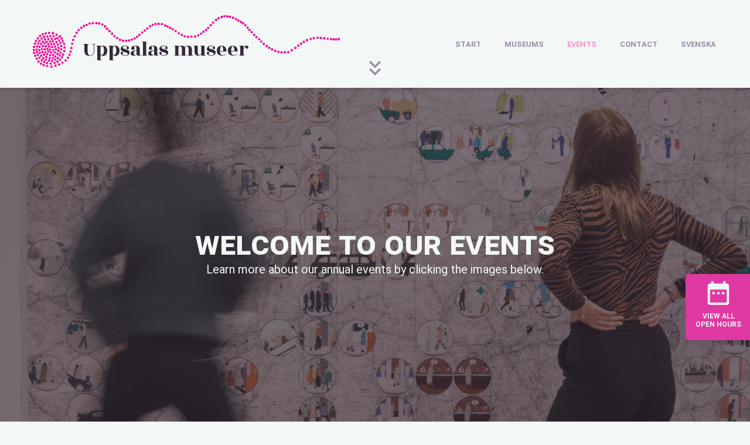

--- FILE ---
content_type: text/html; charset=UTF-8
request_url: https://uppsalasmuseer.se/event/
body_size: 14591
content:
<!DOCTYPE html>
<html data-html-server-rendered="true" lang="en" data-vue-tag="%7B%22lang%22:%7B%22ssr%22:%22en%22%7D%7D">
  <head>
    <title>Event - Uppsalas Museer</title><meta name="gridsome:hash" content="042174ec491b96e7d6530d0320a0d443d8cdb4d6"><meta data-vue-tag="ssr" charset="utf-8"><meta data-vue-tag="ssr" name="generator" content="Gridsome v0.7.23"><meta data-vue-tag="ssr" data-key="viewport" name="viewport" content="width=device-width, initial-scale=1, viewport-fit=cover"><meta data-vue-tag="ssr" data-key="format-detection" name="format-detection" content="telephone=no"><link data-vue-tag="ssr" rel="icon" href="data:,"><link data-vue-tag="ssr" rel="icon" type="image/png" sizes="16x16" href="/assets/static/favicon.ce0531f.5c07c55daac911a50126149d5d9b1d16.png"><link data-vue-tag="ssr" rel="icon" type="image/png" sizes="32x32" href="/assets/static/favicon.ac8d93a.5c07c55daac911a50126149d5d9b1d16.png"><link data-vue-tag="ssr" rel="preconnect" href="https://fonts.googleapis.com"><link data-vue-tag="ssr" rel="preconnect" href="https://fonts.gstatic.com" crossorigin="true"><link data-vue-tag="ssr" rel="stylesheet" href="https://fonts.googleapis.com/css2?family=Rozha+One&amp;display=swap"><link rel="preload" href="/assets/css/0.styles.2f4953c6.css" as="style"><link rel="preload" href="/assets/js/app.8d76f494.js" as="script"><link rel="preload" href="/assets/js/page--src--pages--event-vue.e8fe8fb3.js" as="script"><link rel="prefetch" href="/assets/js/page--node-modules--gridsome--app--pages--404-vue.6e341daa.js"><link rel="prefetch" href="/assets/js/page--src--pages--contact-vue.a24ebfaa.js"><link rel="prefetch" href="/assets/js/page--src--pages--index-vue.c6555e4e.js"><link rel="prefetch" href="/assets/js/page--src--templates--single-event-vue.b34a508c.js"><link rel="stylesheet" href="/assets/css/0.styles.2f4953c6.css"><script data-vue-tag="ssr" src="https://consent.cookiebot.com/uc.js" id="Cookiebot" type="text/javascript" data-cbid="469ec7f3-8d3f-4cad-b02b-4de7118ae57c" data-blockingmode="auto"></script><script data-vue-tag="ssr" src="https://www.googletagmanager.com/gtag/js?id=G-3ZXW353YB0" async></script><noscript data-vue-tag="ssr"><style>.g-image--loading{display:none;}</style></noscript>
  </head>
  <body >
    <div id="app" data-server-rendered="true"><div class="layout"><div class="site-header" data-v-518783ec><div class="header-background" data-v-518783ec><div class="header-items" data-v-518783ec><button class="logo-wrapper" data-v-518783ec><a href="/" class="logo-wrapper--inner active" data-v-6323c46c data-v-518783ec><img src="data:image/svg+xml,%3csvg fill='none' viewBox='0 0 524 90' xmlns='http://www.w3.org/2000/svg' xmlns:xlink='http://www.w3.org/1999/xlink'%3e%3cdefs%3e%3cfilter id='__svg-blur-58a4b8c3824302eb58738f466f4394a3'%3e%3cfeGaussianBlur in='SourceGraphic' stdDeviation='40'/%3e%3c/filter%3e%3c/defs%3e%3cimage x='0' y='0' filter='url(%23__svg-blur-58a4b8c3824302eb58738f466f4394a3)' width='524' height='90' xlink:href='data:image/png%3bbase64%2ciVBORw0KGgoAAAANSUhEUgAAAEAAAAALCAYAAADP9otxAAAACXBIWXMAAAsTAAALEwEAmpwYAAADWUlEQVRIx91V349TRRTuH4xiTBBFElAS0cSoiS8%2bqQEfNAiRrJGwwlLY3drdstDEdBeopeVu2/1Be6Hd3W7PzJzzmZl7b3vn9u5iCA/ESSYzc2bOzPm%2b82MKACAiXk9ksGs750iWtPQqfT6rn9Wb6LBM7vB04vPMDH0ngPpxHfrqP1A/P4a%2bHUDI%2bPop3ddtBUkZKyYeEzApo%2bTlGHp1C%2bbPAOpmC2ZlywMxMyZgwkPohU3oe23wo9AD6xFvprqqGMBs9D3CTXUX6ocazOYwkplXk5DnnGwvHMlgyoPcHEBdqcM8CSEvxuAhQZe6UL81piQkgKxOLNTV51DzLZhaD6Y3gr6zCfXTBkxzkP/koYaaa4BbgylIzc4Wtx4bqKt1mPZevM%2b5JORF4lG94ABaQEsd6Pln0KvbYDITYGbnAOp6A3k0Oa/cbM3sOY8V2%2b7O7B4PCLqyDbXUBj8fQZgdEH46AP0akTwB70UIR3JloK/Uwf3DXBKOS93cFLAhSt9WQRcroC/vgz6/7%2bZmaz/y4nLHETR5LBOyZr0PdTsAt4bOKBst1kBLToQ4lVYxCKcXDKFvBTCLHei/utDFTfBIebVgpq4kcjJQvzwB7xz4dsXkp1PQOaP%2bAnptB3ohcO/oh7vgWh9c2UHBhjGdK0OdXgZ9uAz6rAL6qAQ914CMNXS5O2U4m1fxI8bm%2bY0W1I2mK1a87Rs2OZ9THK1HkSJmspcN4ywJmqGvN8DB0C%2buqbstyWruaQS4swcejMGdfZdiptSFuRWgQO8vgs6XQR8sgU4UQe/dA339IMrVrb1pSLL4YfZfK332h0mFp5e3nA8Yx/wWjoTfm67Ayh6lUlCgaz2oP5rg3uj4FKCTd0GfroDeKYLejecfl6Cu1aHXtmEehzMGznyTIl4RfBUQTy/v%2bwWOrOozJFhPP%2bq7iNV32y4CLSE2NSd66dRN/3iGUaDv/hY6UxK6sCr0zUOhc2WhU0ui5p%2bJXmyLjHVsa9SSNEtkkBhSqkVOmD3/Jnr6DZky4mzgl2Ph7r7IvoptgAj79kjmngLaB%2bBPKuCzK%2bAvHoDPlMFfVcHFNtAZ4f/e7DcYmupuSN/XQrq8EdKl9VAtBCH3Rjb2QxEJJR7t%2bm3qzrbYrmSeJzvujn8BtU6uGo1cijYAAAAASUVORK5CYII=' /%3e%3c/svg%3e" width="524" data-src="/assets/static/snurr.31aba52.2a50361531e628323017aabc8bd12586.png" data-srcset="/assets/static/snurr.31aba52.2a50361531e628323017aabc8bd12586.png 524w" data-sizes="(max-width: 524px) 100vw, 524px" class="snurr transparent-bg g-image g-image--lazy g-image--loading" data-v-6323c46c><noscript data-v-6323c46c><img src="/assets/static/snurr.31aba52.2a50361531e628323017aabc8bd12586.png" class="snurr transparent-bg g-image g-image--loaded" width="524"></noscript><h2 class="logo-text" data-v-6323c46c>Uppsalas museer</h2></a></button><nav class="desktop" data-v-4d00f4e9 data-v-518783ec><li data-v-4d00f4e9><a href="/" class="header-link link-text active" data-v-646ad232 data-v-4d00f4e9>
  Start</a></li><li data-v-4d00f4e9><button class="museum-button" data-v-4d00f4e9>
        Museums
      </button></li><li data-v-4d00f4e9><a href="/event" aria-current="page" class="header-link link-text active--exact active" data-v-646ad232 data-v-4d00f4e9>
  Events</a></li><li data-v-4d00f4e9><a href="/#contact" class="header-link link-text" data-v-646ad232 data-v-4d00f4e9>
  Contact</a></li><div data-v-1543f0c6 data-v-4d00f4e9><button class="language-button desktop" data-v-1543f0c6>
    Svenska
  </button><div class="mobile" data-v-1543f0c6><div class="flag-wrapper" data-v-1543f0c6><button class="flag-button" data-v-1543f0c6><img src="data:image/svg+xml,%3csvg fill='none' viewBox='0 0 24 18' xmlns='http://www.w3.org/2000/svg' xmlns:xlink='http://www.w3.org/1999/xlink'%3e%3cdefs%3e%3cfilter id='__svg-blur-727cba23e1324cabf6cad552324c8c63'%3e%3cfeGaussianBlur in='SourceGraphic' stdDeviation='40'/%3e%3c/filter%3e%3c/defs%3e%3cimage x='0' y='0' filter='url(%23__svg-blur-727cba23e1324cabf6cad552324c8c63)' width='24' height='18' xlink:href='data:image/png%3bbase64%[base64]/nvec8zxExwaRN61uUMswStvvYJXNgXq7BZdv7UBipBKzkwRME5AkQMoz8vXLkUo0XOuQ1zcGQC0eFHTv/w0LYAEsgAWwABbAAlgAC2ABLIAFsICiFNA2hLyRHr7Zi5L2AaywOVBnt/5dQKgKeyQBbZKAoBAostZQkw95I23g8CMhYanVhW2XzuBC/27EQ9VzChgPVaPObgEdfQAyh0GNfjlrTUGLhIQAqNUDY6cT23u60N2/CxOhqjkFSHJ2Xj0Jar4POjQKOuKTs9ZsPN%2bDfFl/7grWnbXDdLFbbMrqOoDbg1vxJlIhC3ilEJCSr1PhZThxw4yVNgeWWPqw/PR1kbWG7nlMyJe77s0YcG/B0PAmBB5uQCy4GumIER%2bfl8sCspv/KWOKkIktEmttfQ047jTjVO8%2bkbWGZrMPOl8IGUnCp/EypCMVeBqswZh/DR4HakTWGsJrQsHM/DrjubKXNv09ISMEZPk6sVBUiFQJ76IGZGIGkbWGpPL8J5IKJv8UkONbYoGQ8CVeoivm9QjkRPxWDUl9oZoAsfmp7FHREVwBWrwDPsdL9fMOUPMr8OFZOTJRA95GF%2bO99CXQAer9B7woQzpsxJNALUZ9axHx14qsNer%2bCbpN6Ordiw7nQXS69ousNer0AtOE1JiyF7ipn15A/W7Qq%2bgGvdqj5jygXjkPaNLLPKDoJ0I8FGUBLIAFsAAWwAJYAAtgASyABbCA4hPwA0uAhAX4BBJsAAAAAElFTkSuQmCC' /%3e%3c/svg%3e" width="24" data-src="/assets/static/flag_swe.50d7a8d.10de5b6b0552adea88476df68d1fbd5a.png" data-srcset="/assets/static/flag_swe.50d7a8d.10de5b6b0552adea88476df68d1fbd5a.png 24w" data-sizes="(max-width: 24px) 100vw, 24px" class="g-image g-image--lazy g-image--loading" data-v-1543f0c6 data-v-1543f0c6><noscript data-v-1543f0c6 data-v-1543f0c6><img src="/assets/static/flag_swe.50d7a8d.10de5b6b0552adea88476df68d1fbd5a.png" class="g-image g-image--loaded" width="24"></noscript></button><button class="flag-button" data-v-1543f0c6><img src="data:image/svg+xml,%3csvg fill='none' viewBox='0 0 24 18' xmlns='http://www.w3.org/2000/svg' xmlns:xlink='http://www.w3.org/1999/xlink'%3e%3cdefs%3e%3cfilter id='__svg-blur-87e132932c0e89bf36810761948d93f4'%3e%3cfeGaussianBlur in='SourceGraphic' stdDeviation='40'/%3e%3c/filter%3e%3c/defs%3e%3cimage x='0' y='0' filter='url(%23__svg-blur-87e132932c0e89bf36810761948d93f4)' width='24' height='18' xlink:href='data:image/png%3bbase64%2ciVBORw0KGgoAAAANSUhEUgAAAEAAAAAwCAYAAAChS3wfAAAACXBIWXMAAAsTAAALEwEAmpwYAAATbElEQVRo3t2aCVjU5fbHf3d5bt0Wr6V5q1uWLeZSudat3BLbrKDS3HIFUREVNwQVEcHcYpVVUVBw37Lcc99REBUURvZhhhkGhk1gBobt8/%2b/74Badsvbc6l7%2bz3PeWYYfu/v9z3nPee8Z1OUNvZI%2brsDypOOKE9PRHlmEsqzTvyh3eRfRPJZj4yhTU83fNYcw1hpAWMhpRGxpHzkQGLHd7j4957EPdSZ8w90JK7Fy1x45FUutu7GlVc/wOgTCHl5GM21LI46QZvX3OTzxHN/MaZnnax8Cf7%2bMQHl8fFWnPKLIMH8UxNQ2k5CecbpdyoAJyt/T0208vuEI0oHGy9esvHi2d4etO7myl87TOOPz02%2bfeMdGnGvQvmtBdCE9daOCz6eceJPL0zhgc4zeKynG%2b36evLSO94oXgF78PTfw6R5G%2bk3zJ%2bn3pjLfe2nWqXTapzVPP5xWzP%2bJwTQtNMCt8DfepwUwv0vz%2bIZG2/6jwvDyXs7C0MOoMQlZnH%2bUiZbvo1nps92%2bg8PoF1vDx7s6GJ9iJDgv2kO/y0mILVA4G87iQc7TZe73n9EIDMWbmbj5pOcOnYZxVhRTWF5NdezC9l1OIllqw7j7LmFTydG8MZnK3ihnyetus7mLy9ORWk70aoZgp7616bxawnglqo3mavAJWz72cnc12kGrV%2bfS/v3v%2bSt4YHYOYQyYXIYC6eHEz1vFccXR5K0fA1KLSCosgEpiHRNEecSs9m%2b7xLLww8xano03T5cQutus62q9VijSt06MX5jATTZucAjcLVxQHl%2bCm3e9KDH5/6M9dzGinUn2Lz5BIdW7ebs4tXET/Qk/t0xxHe3Ram/WU7DzXIwm4EGxGWx1KDVl3A6PoPgdcexd42h7xA/nu/rSctXZ3Ff%2b2lSI/78vPP3PWzTjjSjAG47uEbBPzeZP78whb%2b0n8r9HVwkvud6e9D70%2bWMmRyBf%2bBujuw6Tco3x8mL2k7B4iC0Y2eS8vonXH62F0pRzE6KYndRceAEpGeB2SSFUA3kV1i4lJbP10eSCY45ifvy3YyaES2dpTCNFi/PsIIRx6hwNk80aoXQkpZjJPD/mABajrE%2b9%2blGVW983x9emErLnu60/2AJNuMjGO22AVePDSyfF0WUWxj7ZvpxYepiUpwWkDPejTz7WWjtZ6F2mEP2eDcU1WeTuDF4MjkzfDBu3I0pSUVNUSn19Q3UNZlHdS15BWVcSs5l54FEFgXuxXZ8mDw%2bH%2b483Ro/CEBCDYU9NqcAxPPFe4SqPz2RFl1m0/GDJXzivBbviMPs2BvPmd2nSFq1HZVHAMmfTiK%2b83skPN%2bXK10HkvrBGHKme2NYu42SAydQVP2Goeo/nPTBk8mdsxRD%2bEZK9x7DfPk69Xn6Ro2wmkal2UKGpoh9J1NYGn4I%2bzmxvDMyiJff9%2bEfb8zlkS6zZBwhNaLFKB7pOhuvVUcbBWD89wSg02E01eAVeYxHurmi/G00ypMT5Dn%2baI85PNV7gXyvzeAVjHJYyUK3tWxbuYOE9XvIjtyKYXkYhTMXof7MUar79Tc%2b5YbdeLKneVGwahOmi1eoy8tH0X0xhbwRU8j9bALpA0aQ2m8YaYOdyJ31JQVhsZiOnwOtDqqrqRdCAHTlFq5mGPju7A3W7YxjcfB%2bHObE0PtzXxlHSI346wju6%2bDCvOBDFFZYoMhIWcSGexRAkBRAoamGeaHfSdtWHhopnZs4x/vZh%2bPosxOf4H2sCtjFNp9oDs7y4/RoNxLsJnL9IwcyPnEkZ/gUcifORTN3BfkBayneupfK0xepz8iGinK5sUr29EVku3hxY6gzlzu9y4WWrxL/%2bGtc7WnHjWFT0S4Np%2bTASUyqTGpLb3LnVVNbR35BGQlJOWzYFYeL11YZR7TpMUfaZ6vuriyMOPLLTUBowOpjtOo%2bR6q9cKriHHdZtI2Y7Wc5dziBGzsPkxu0DvW0hVzvM4RLz/TiUrs%2bJIkdl/jDpKr/GH5xKWvtfYiy92bjUDe%2bsbHnaM/PON/jE668NZiU90aTNnwaWS7eUhDG2K%2bpOHqW%2bpQ0qdKYTNSZzBiNN7maqmX7/kSWhR1k7Oz19Bvqj61jOFF7Eimz1EG%2bgaLQmHsSgGFRAORqKKupJ2rfFT62D6HXQG%2bGD13GgkmBrHEN5aj3Kq59GY7a05/8md7kj3cl59MJpA0cS/qwqeTMXIwuKIrSgyepysihurSciqpaCsy1pOrKOJGYzd4TKSgf2/lg%2b4kPE0atIGh2GPsXreaiux/XHdylzVzracul5/pyueM7XB8wkkxHd/L9Iik/eJJqVSY1xhKqzdWUm2swFFeQlm3gyJlUIjefIXLLGS6o9FQJZdPkUbAy%2bp4EkOfpR31mjlx3IS2fVeuPEbJiKzu813LKLYC4kbOJ6zOMhK4fkfS6Har3RpE1ajpaD18MqzdTsu8YFZeSqcrRUF9SCuYqTBVmtPmlXEjOJXrXBVx8dvC5cyRKf4cIBoyPYOy8zfKoO/bdJa7tOkpWQBRqFy9UA76QKpXQ9i2u9rBFNcgJ9QI/jDsOUHlVRa2xBBoavqdW5ZXVqDLzuarKQ19ukadJTY4WfVDUPQlA4%2bGLJT1brtNVWki8msXlI/Hk7jhIceh6dM4eqHoP5mrHAST1tCX1E0eyZ39J4aZvqRSnWHHpXaputtSi1pVwSsQ2MScYM3s9/b8IRAnZc5XQvVfZdCqNM%2bkFZBXcpCDXQOmVFMoOn8a4fgd5X61Guywcfch6Cjd9Q%2bnRc5huZFFbcvMu5puuinooqWmQ8YT0F/oC9MIEbB1J7PQuFx9/rVEAHe4WwMIALGrtrXik2FRDSWEJ1Tla6pOuU3XwOMWRmzEErsUQHotx87eUHjuHOVNNnbnqR/EIYZbWNpBVWMHpZC0bDiURvC0OpdRSR6mlnvLaBkQsWNN4c319PQ01NdSbq6grr7RSpYn6qmoaamv5uau%2bkZquaq0eXfB6UmzH/6wAchf4UZWpvutZUtQCl6WGepOZuorbmOprfh5TQ2NcY26AmzX1lFbVogjnJEmfL4%2b72tw8ajQ6LHkGLPmF1BQWUVNUYqXCYiwGIxadgepcHVU5WqqyciVYc4agHKoy1FRn5VKTo6FWraU2vxCLVi93SD3fl2s2X3Dpxf5cbNODuIc7c/7BJhPowsXW3bnc%2bV0ynRdQcuiUxFBXYJSYrLj0VOflN%2bIqlv5HfhYYsegLpJCr1AKT5nuYxKf425KVS22OlgaNzspvvgGlOCwGQUWh6ykMXodhZTT5K9dJddeHxpIfvoH8iE1WCt9Iflgs%2bpAY9CvXoQuMQhewFp2/oDXk%2ba%2bR3/UBa8kPjMIQFI0hNBZ98HrJvGrQJK50GUjC029yoXU3ybjQglsCaNODxBffJuVDe9RzV8h1hrBY%2bZz8JlzBTbg2kh/RSGEbpHmJ/%2bmCotEFRP0A021chqAoCleuoyhkveRbSf3IgWYlW0dSbcdz3eYLybw4pwWjFx7tQtzfXrEK4W%2bvyL/F7%2bL/4j5xv1gn1zcjPkUcb81Knd6VlPhif7nzVua7yoBLCqCRrCbQTQZhCc/0IrF9/1trmxOfIo6jZqXHX7NSmx6SQbHTgvm7BCB%2be6SLFI7wBRfb3LG2GfEp0gZ/DXq48y11/x7TPyIMed/Dvw4uRQQizUsdrCS8vWDqXgTQeDrcWtuM%2bBQp7V%2bLfoTxH9L3tOBXIEUEIM1HXW5TE3PyxT%2bjAXf6hFvUPBgV4Zial7o3Or%2buVuYf7ETcQ52kEO4SgLT9pmOxK82PrRuKCD2blboMlJT4kg3xT75uZbaJyR8K4OGXrfWIJ1%2bX9zetbU58isi9DV4B5C/0R7fAD838r8idt0JGYjmSlsvvkuZ9hdrDl9wF/uR6BaJZFITGZyUan2D5mbsoiNyFAWg8/dEu8JOk8QqQsX3mpPnWMPiFfvL4kYFQi1fuOhkE80m9BpMxYS654jniPR6%2bP8C1/DYugWm%2br3yHeLfAoPFuwhSMxjtIYpW4JCZfdJ5%2bkl/BtyIKD5JycmUObknLokqVgTklHZOg642fKRmyqmJOy5ZxtcgDqjV6a84g4nCRH2j01t9FLpCppiYjh5rcPKoycyk5eJIct2Uk9xvGpef73coFpEm0sO68UHux84L54j1HZJ4h8pKa9CwsNzKpSs24jakJV2oG5htZ1jwkWyNzFJkv6AzWnEXmB3lUi/9JTNmST8Gv4FsRmWBTNljVmC018PNXQ10d9dUWWRGqqzDJ7Kyh2gJ1dXJ93Q%2byQSEoXchPpcPWSFCovNh5wfyd2eAvwXRn9trQ0CCfI/gTfJbXQWlNA0rw9guE7LjIxsPXOHNdR3axibL674P/XpprschdLjt5AeO2fdbk6KvVGIPXYdq%2bl5rTcZiSVRSp9RhLTTRl57UFRTKxSrGbQGLn935SAMJsLLl5VsEBJXVQ8ROM15aVY07PofTEeQq37EEfFot2xSry/CIxxuyi7MhZSq%2bqKNQWkl1YydkMI5tPpxO%2bPwnl7RGB2IwMYqxrLCGxJzmdkIlaX4K5pu7uF5WUUpmski/JnrOUVLsJXHl1IIlt3yS50zuoB00gf%2b4yMoJjiN96mPjTyWiNFdb%2bgkYns7l/XRHqcrsgMv8raYpiE3SmWq7c0JGaZaDcVP2DLW%2bg1lhMZVIqxp0HZKUqdbATV3raktDWWhxNHfAFOdO8yPKP5trOYxw/lEhIzEnGzd3EOw4RKIOdIxkyZQ3TF%2b9k3dcXuXhNg9ZQhqnSLGtp9SVlcscrEpKlXRrCN6BxX0bGUGdS%2bgyR6hzXri9nOr3PqQFjODranc3Oywl0jyQsdC/nk9RU1UNDnp6C4HX3VhNc4EtdRnZjTdDA6q3nWL3lDIfPqEjLLpC1R1GDFLXIGmMx1aoMyg%2bdQO8XSeYEd1m7FO8QtczknraobMdzzd6di27%2bHPCKZOWsMCaOXI6dnTfKnhPX2XsyhZOJOaTqyygw11FRXUt1Wbl0dqXfnZKVnOyZi0kbNInUt4eSYTMMzafj0YxyIWOyB5dnLePgDF8iJi5j3sgvGfrxQt608eDDkYGs3Z1AWXUdGAwUhd1jVdgrANSiKtxAtKgKO0bQd5g/Y2fHyIbM9gOXuaLKo7ConDpTFZgqZdldVKsrjp3FuGEX2mVhZLksIm34VK6/N5rLbw2W1e6jPQfxTX97Ng6ZQ9RYb5QftanSm9Lji3q6ZmkYqmFTudLTTtqt8NZXOtiQ8dlEMlyXcC10Eye3HiU6%2bjBT52/kbdEXeM1d1vH/032Bx3rMQZjsNO/txH59kfgkNfrCm7I/8S/xLwtDNXwqV167jV9orWqIM5nTvIQAGqw%2btrKC%2biw1lWfiKRaO5KtV5M5aTM7oGWTZOqCyGcHV3kOI6zOc4x9OYO/oeWya5kuoZzReS7fjMH8zfceE0naAD8qL01BajOb%2bjtOZF3JnZyj2F3WGRIdJdJrEDMBTb86j9xA/7N1i8Qk5wLpdFzh09gZXMwvIK7fIzpV04NVVoM2TnS1RVVLP/lJ2vIQGpw0YgfqzCWhHTEGp0xuo0%2bVjir9KQeQWsl0WyUpJUpeBJHe0IbPPIHQjnNFO9yJtSThxgRvYtHg9C6aF8sVIX962W0LnAV489dZ8Huk%2bR/bu5GhKyzE82s31P9Mb7Ooqe42i5/jXDi6yByl6kS%2b/v5gBo1Yyzi2WJRHfsfdUKunaYirMlttlULNJ9jhFr7N071Hpw9RzlpD%2buROp/YejCDUp2X8Mw5otsnF4/d1RJHZ4h7g2PTn/xD%2b59OYgksbNIWFhMMcjd7Nl43G8Avdi5xRJh4FLaSEal6Jj2zRm96t1h%2b1lD/KhzjNob7OIjx3D8Qrax46Dl0m4liu72aKrXdsYk9TVN8jCrikplcKNu8me6YPq88komaNmIChrxFTUgyeh/tSR9EGTSBo6jTMjXdk9zpPVjktZ4hzIzBmrGekSRf8xobz4wRJavjaXP7SfJru2sl395K81HzDe%2bl10oZ91osUrM3m%2bnyf9hgUwauY63FfsJjj2FLuOXiMh3YC%2bwnKrPyG73elZVBw8TtGGXSjxj3YhvlVXktq/Tdb7I9FOcif7y1CS1u7iYPR%2bvlqyhVGOIfSyW8JzvebR8pWZ3PfSNDmRISYzxITGbzoh0m4yf3reWU6sCFxiQkQIo89Qf8bNiWXl%2bhOcSshEk1%2bKxVJ7h2mY5WSMcr5dX84/149z3e04a%2bfEick%2b7PVZQ2zYtywLPcDouZvkrM1jvRZYnZsA8Zj9T06V/qYzQgLbM0606uZK14%2bWMnLGOpZFfMe2/YmcvZwtZ6AKK6qlsxRNIOWyux%2bX3P04PMuPSGdfPMb74jDWH9uRAbwx2JcX311M63/O477OM1HaOVsdXBPzbf8Lp8SesPohoRGtus2Wozxi2u2TiauYvHAry1YfZueRZK7lFFJQUY1y4uvTHNt5ipjV%2b3GZGyPP8Xb9PHmg0/Tf1ZzgAx1deLbPAhlHzFi8g817EjiXmIXiueJrPJbvYuLcjbw9OkSe4/d3cb3tzYVz%2b1%2bfFG01VmqG8Fsijug3PICJ8zfhGbAH5aX%2bCxEkZ4V7uMlz/E9iKLJJer%2bXWeG2k/jjc84yjmjd3VXyK4a8FGnPgoS0Gm/8/U%2bLN/qx/z9G/w%2bKKi36HKKwxQAAAABJRU5ErkJggg==' /%3e%3c/svg%3e" width="24" data-src="/assets/static/flag_eng.50d7a8d.7505d60426b86d78d6c4353b6415fe61.png" data-srcset="/assets/static/flag_eng.50d7a8d.7505d60426b86d78d6c4353b6415fe61.png 24w" data-sizes="(max-width: 24px) 100vw, 24px" class="g-image g-image--lazy g-image--loading" data-v-1543f0c6 data-v-1543f0c6><noscript data-v-1543f0c6 data-v-1543f0c6><img src="/assets/static/flag_eng.50d7a8d.7505d60426b86d78d6c4353b6415fe61.png" class="g-image g-image--loaded" width="24"></noscript></button></div></div></div></nav></div></div><button class="dropdown-toggle" data-v-518783ec><div class="icon" data-v-518783ec><svg xmlns="http://www.w3.org/2000/svg" viewBox="0 0 16 20" aria-labelledby="navArrow" role="presentation" focusable="false"><title id="navArrow">Toggle Dropdown</title><g fill="currentColor"><path d="M-8.31755e-08 8.09717L1.88 10L8 3.81916L14.12 10L16 8.09717L8 3.59294e-07L-8.31755e-08 8.09717Z"/><path d="M-8.31755e-08 18.0972L1.88 20L8 13.8192L14.12 20L16 18.0972L8 10L-8.31755e-08 18.0972Z"/></g></svg></div></button><div class="dropdown-wrapper" data-v-518783ec><nav class="dropdown-background" data-v-518783ec><button class="close-button"><div class="icon"><svg xmlns="http://www.w3.org/2000/svg" viewBox="0 0 30 30" aria-labelledby="cross" role="presentation" focusable="false"><title id="cross">Link</title><g fill="currentColor"><path d="M4.7,1L29,25.3c1,1,1.1,2.3,0.4,3.1l-1,1c-0.7,0.7-2.1,0.5-3.1-0.4L1,4.7c-1-1-1.1-2.3-0.4-3.1l1-1 C2.3-0.2,3.7,0,4.7,1z"/><path d="M1,25.3L25.3,1c1-1,2.3-1.1,3.1-0.4l1,1C30.2,2.3,30,3.7,29,4.7L4.7,29c-1,1-2.3,1.1-3.1,0.4l-1-1 C-0.2,27.7,0,26.3,1,25.3z"/></g></svg></div></button><!----><h2 class="dropdown-title">Currently open museums</h2><div class="dropdown-menu"><ul class="dropdown-link-wrapper"></ul></div></nav></div><div class="fixed-button " data-v-11b4bc82 data-v-518783ec><button data-v-11b4bc82><div class="icon" data-v-11b4bc82><svg xmlns="http://www.w3.org/2000/svg" viewBox="0 0 39 42" aria-labelledby="calendar" role="presentation" focusable="false"><title id="calendar">Link</title><g fill="currentColor"><path d="M13.25 18.9165H9.08333V23.0832H13.25V18.9165ZM21.5833 18.9165H17.4167V23.0832H21.5833V18.9165ZM29.9167 18.9165H25.75V23.0832H29.9167V18.9165ZM34.0833 4.33317H32V0.166504H27.8333V4.33317H11.1667V0.166504H7V4.33317H4.91667C2.60417 4.33317 0.770833 6.20817 0.770833 8.49984L0.75 37.6665C0.75 39.9582 2.60417 41.8332 4.91667 41.8332H34.0833C36.375 41.8332 38.25 39.9582 38.25 37.6665V8.49984C38.25 6.20817 36.375 4.33317 34.0833 4.33317ZM34.0833 37.6665H4.91667V14.7498H34.0833V37.6665Z"/></g></svg></div><span data-v-11b4bc82>View all Open hours</span></button></div></div><main id="pages" class="event-page" data-v-0ad661c6><div class="hero-wrapper" data-v-e38a1bf6 data-v-0ad661c6><img src="data:image/svg+xml,%3csvg fill='none' viewBox='0 0 1920 1297' xmlns='http://www.w3.org/2000/svg' xmlns:xlink='http://www.w3.org/1999/xlink'%3e%3cdefs%3e%3cfilter id='__svg-blur-f3443844373c21f665a97febf17a9ba7'%3e%3cfeGaussianBlur in='SourceGraphic' stdDeviation='40'/%3e%3c/filter%3e%3c/defs%3e%3cimage x='0' y='0' filter='url(%23__svg-blur-f3443844373c21f665a97febf17a9ba7)' width='1920' height='1297' xlink:href='data:image/jpeg%3bbase64%2c/9j/2wBDAAYEBQYFBAYGBQYHBwYIChAKCgkJChQODwwQFxQYGBcUFhYaHSUfGhsjHBYWICwgIyYnKSopGR8tMC0oMCUoKSj/2wBDAQcHBwoIChMKChMoGhYaKCgoKCgoKCgoKCgoKCgoKCgoKCgoKCgoKCgoKCgoKCgoKCgoKCgoKCgoKCgoKCgoKCj/wAARCAArAEADASIAAhEBAxEB/8QAGgABAAMBAQEAAAAAAAAAAAAABwUGCAMBBP/EADMQAAIBAgQFAwIEBgMAAAAAAAECAwQRAAUSIQYTMUFRByKBFGEVUnGhCCMkQrHRkcHw/8QAGAEBAAMBAAAAAAAAAAAAAAAAAgABBAP/xAAhEQACAgEEAgMAAAAAAAAAAAAAAQIRAwQSITEFQVFhcf/aAAwDAQACEQMRAD8AU84YjMZEAW7KrXYDoB/ziDqMxy/Ka%2baTM5o1MpVI00HUxA27e47np4xNZzPFDmkxkDEqqgaFuRf7ffBZ6kVGUVGaUzQ1oSuiqEdiI2OkAd/ja2M1t9GlulbFSnjglSOWOEaGsTqWxW%2bw2PnpjvJBPQVM1XJJUVcGhV%2bkghBaPtcW3OIXhLN8rqaCmhoqkzEXT3EghupFvknFroXpRmUqR2M6opfc9D0/7xX6TvokKGHSkpMrO0hDAEW0C3Qf7x7S6nTkzRyJYA63sdR%2bP0xGGOro8xgTL0R6KQs1RzZWZ08FdR6bnYftjrRtVPJLJVpHFKyhUYSatQF73t0/twq4oO62fdUzIvMVzY2Oyi7AW8fG2IH8apsqgWGs%2bun9nPWSKicKsZOy2UdR0I6/bBBlHqHnMvqy9BLM8mVzV705LAhFjvYWv4Iv84b0qnkGnUhkG5tsCL/6xUXYmqKh6lZocnoMwqY4ZOeqLy2A2Nxa/wAHGbKyorIKwx5gP6iVecfcGIDE21eDte36Y05x5RQZqmYZessfPZUDI72sGFhte1z2xkzOZUybOqyhbl1LwyFHeNrC469sODOOZN8l89LOI5qDigQ25yy%2b3QRe33w7HimCkq%2bdLT1qiSCNiEo3NtRIF9upHbttgr9CqTKKoPmRpAa7WYxqnDMAN7Bel8KcSzRZ7mc8BIqmgQshnJFgTb27BRYdR3wZNWPFFqJP01UkrzhTVKYiurXqUEkau/XbYjscQXG%2bcrl2RV9arGNYk2tuFLEC9/nHXNM6okhSCsq1XmeywYqbb33xGSTU%2bZ00jxxiopJls%2boA8xQT7QP1uLYHfB257ACHimv%2boqlp7pCJCojk923Y3PfxhMg4qzvhSupsqzOaDNY6lFkCUxZ6mluAbMvcC/7HpgYk4ooWkVaXI4IjDOSNUr3eIMSEcfm6Am/a2ND8O11NmPDtLXUEVDTZlmcayyKDpdgb3uw917AgeLX7YMce13VClkU1Sdk96k1tNlmX5nVVIhCcsajNDzEBA9pIG5se3%2bMAvAXpvTcV0tbnGf1ckMlWWemiQlBdiSGY2PXra/bfCd/ED/OnyeikJNLUVUaSx3sHBYbHF1pKSnhyyOCKFEhAFkA2FgLYe6ujlt3PkCPQzn5F6g5jkVbpMkWvSwHVl2DL9iMNMdYw4jr1Yl7wqN4rC1zb3d7WO2CusJj9estkQkPLSMHP5rBgP8DCHQs34nVyEku6x3JN%2b/7Ykn7LgvXweZnRwVwfnQRyVehxBJU6ZDGTcagPG/xis55mp4U9OakrPD9VBHy4TEmheY5IGkeBe9%2b9rnFtqgHTUwBN79P/AHjA36xSuOE8rjDnlmqclfNlNsSKtlzk0gWklKuSD7m7k741lwnAco4ByGlAnaoihhZ1jQM292YHwN7YB8jf6Kp4SanSNWqKaZ5WMasWbnuL3INjYAXHjCXPmdaklNClTKkck2l9LWJFjtcb4x63WywzWNRu/s3%2bN8ctTB5HKq46P//Z' /%3e%3c/svg%3e" width="1920" data-src="/assets/static/uppsala-konstmuseum-interior-5.0b85c65.9c9ad33e6af05944c8bac8aad1bdf30f.jpeg" data-srcset="/assets/static/uppsala-konstmuseum-interior-5.1b91758.9c9ad33e6af05944c8bac8aad1bdf30f.jpeg 480w, /assets/static/uppsala-konstmuseum-interior-5.3df3210.9c9ad33e6af05944c8bac8aad1bdf30f.jpeg 1024w, /assets/static/uppsala-konstmuseum-interior-5.0b85c65.9c9ad33e6af05944c8bac8aad1bdf30f.jpeg 1920w" data-sizes="(max-width: 1920px) 100vw, 1920px" class="hero-image g-image g-image--lazy g-image--loading" data-v-e38a1bf6 data-v-e38a1bf6><noscript data-v-e38a1bf6 data-v-e38a1bf6><img src="/assets/static/uppsala-konstmuseum-interior-5.0b85c65.9c9ad33e6af05944c8bac8aad1bdf30f.jpeg" class="hero-image g-image g-image--loaded" width="1920"></noscript><div class="hero-content content-padding" data-v-e38a1bf6><h1 class="bold" data-v-e38a1bf6>Welcome to our events</h1><p data-v-e38a1bf6>
      Learn more about our annual events by clicking the images below.
    </p></div></div><section class="event-intro" data-v-0ad661c6><p data-v-0ad661c6>
      Please see below for Uppsala's museums joint events. For museum-specific events: see each museum's website, 
      <a href="https://www.facebook.com/uppsalasmuseer/?ref=page_internal" target="_blank" data-v-0ad661c6>UMI's Facebook page</a> or <a href="https://hejauppsala.com/" target="_blank" data-v-0ad661c6>Heja Uppsala's calendar</a>.
    </p></section><div class="gallery-wrapper" data-v-6afa2448 data-v-0ad661c6><ul class="gallery-images" data-v-6afa2448></ul></div></main><div id="calendar-anchor"></div><div class="calendar-container"><div id="main-calendar"><h3 class="calendar-title">All opening hours</h3><p class="calendar-ingress subheading">
        Select a date to view opening hours for all museums
      </p><!----><div id="empty-map-container-mini"></div><!----></div></div><div id="empty-map-container"></div><section class="partners-wrapper" data-v-21f44e68><a href="https://destinationuppsala.se" target="_blank" class="partners-item" data-v-21f44e68><h3 data-v-21f44e68>Discovered more of Uppsala</h3><div class="image-wrapper destination" data-v-21f44e68><img src="/assets/img/logo_destinationuppsala.32a18568.jpg" data-v-21f44e68></div></a><a href="https://hejauppsala.com/" target="_blank" class="partners-item second-item" data-v-21f44e68><h3 data-v-21f44e68>What's happening downtown?</h3><div class="image-wrapper" data-v-21f44e68><img src="/assets/img/logo_heja_uppsala.8518d9b1.jpg" data-v-21f44e68></div></a><a href="https://www.ul.se" target="_blank" class="partners-item" data-v-21f44e68><h3 data-v-21f44e68>Travel around Uppland</h3><div class="image-wrapper" data-v-21f44e68><img src="/assets/img/logo_ul.6e74d0fe.jpg" data-v-21f44e68></div></a></section><footer id="site-footer" class="site-footer" data-v-e505c006><div class="footer-wrapper" data-v-e505c006><nav class="footer-nav-links" data-v-e505c006><nav class="mobile" data-v-4d00f4e9 data-v-e505c006><li data-v-4d00f4e9><a href="/" class="header-link link-text active" data-v-646ad232 data-v-4d00f4e9>
  Start</a></li><li data-v-4d00f4e9><button class="museum-button" data-v-4d00f4e9>
        Museums
      </button></li><li data-v-4d00f4e9><a href="/event" aria-current="page" class="header-link link-text active--exact active" data-v-646ad232 data-v-4d00f4e9>
  Events</a></li><li data-v-4d00f4e9><a href="/#contact" class="header-link link-text" data-v-646ad232 data-v-4d00f4e9>
  Contact</a></li><!----></nav></nav><div class="footer-content" data-v-e505c006><div class="first-item" data-v-e505c006><p data-v-e505c006><span class="bold" data-v-e505c006>Uppsalamuseernas informationsförening</span></p><p data-v-e505c006>c/o Botaniska Trädgården, Villavägen, Uppsala</p><p data-v-e505c006>© Uppsalamuseernas Informationsförening</p></div><div class="second-item" data-v-e505c006><a href="/" class="active" data-v-e505c006><img src="data:image/svg+xml,%3csvg fill='none' viewBox='0 0 100 34' xmlns='http://www.w3.org/2000/svg' xmlns:xlink='http://www.w3.org/1999/xlink'%3e%3cdefs%3e%3cfilter id='__svg-blur-52ff2b93c91418ed64e3e3e4a5f2e673'%3e%3cfeGaussianBlur in='SourceGraphic' stdDeviation='40'/%3e%3c/filter%3e%3c/defs%3e%3cimage x='0' y='0' filter='url(%23__svg-blur-52ff2b93c91418ed64e3e3e4a5f2e673)' width='100' height='34' xlink:href='data:image/png%3bbase64%2ciVBORw0KGgoAAAANSUhEUgAAAEAAAAAWCAYAAABwvpo0AAAACXBIWXMAAAsTAAALEwEAmpwYAAAIxUlEQVRYw91Ya6xcVRU%2bM9PSIhWoqBQUSpDaAiWKj4iK8kMuGv%2bYqI2PoJKIwQQjf6yxSDD4SJFKRZEY/SW2aNrGYCBoTFvRVESbBiOi9EFtm5Y%2b7r1zZ85ae31rnzOPI3vvdebOhRraH/6QSSZnZs4%2be6/1rW%2btb63Jsv/T13A4zAjSCp9J5Q7ntSIIGHJD%2bI0hzeyV/KqqKgAwLwIA2VhVVcWKHqt8JAKgr3AAouNE8dqd6S52wM2s%2br7wvcPdxmlttGvXrqxfVfFzx7mMRRrTzPH7jMj/zIHDw8PxOjk8mD01PG6R3ZF9w2x5OQYkEHjO7%2b18Jjp/aPLoqRmRw6UNe5Q5rw0pfKTOsF9ku/cnA7tEmapmDgkMBTICmrlIPCw/CUisnHVLn4xUzkjRDO%2bq6mTTnNYzJFKVoS0v2lJ1cb/Ca9budjISF%2b%2bTSlM02Ulws85bkHKiBgPzWDXWhM2b7s96/f6pRwIqWe7cKGek4%2bbVn7fuOxavx%2b0wQF4E4Mmc16xEZU7qHDpOO9SOnJSmpU%2bOOq8vyWFGsqFjVzZQWF3TeWl4N2P%2b0Gk475G1ORlDIleR4kGGPEWQm%2bLmhTa7lCdgzNkqRBO4riuy0hjQGKcme4uwR/y93Tsxn1W/SB6fSM6jMesUPkOK%2b3KVewVYGs9RHyOZ57SIVT5N6m70mGnWbEpOw64yB0gRPr08bDPHDcRjNakcJsi9rBgQ5PHwuy/R6IpkDhhVVgesClWXIKutCrfq/boyondaq3IBQ/5u652oXj4CSrGJVJ4gxZ3hvvNYN2KWcxME2csqk3bvw3ZW05nz5NG06zsJ2ECKFQbw6SkAi9wyCDJS4EN2yEFS2ZaiXjYC6gxkuaHNwM%2bj7ECuH3e2q8n53Kd1WtE8hjzDKtsI8kivGlYMfMAiuA5lUYnwha4anEEKYsVOi/INBClI5TbyOhHBU/ygPssNe8HGeEZHyyarPJnWyDXWF7RO2XmnWO4UVaBgqqpuMUGOsOI38YBOu6lVlTmljOBr2u19IfpCqkvSgYnS1YGprCsIadU0oNYTpJzqdM4jkTsTaPoOhlxmAK5JqefOIsjfGNiTC5aTStDzn6YagxXGnh0GXCPIH4/OkOuMsVMEWVaz5NSjD/yaIcTeLU7Fp1jCijYrHosyODMdASBNqULgi0mlJGDXzPH6N6kbkxEYucoVUvrg5LdszV2RyqorGXI/K4bs9cJYGA%2bfmEeQnax4mhUPEmSSgfMjq4C3GAN2mMONUARFvZ3t1hpAzxPkTS8HgCs0KVlZpBoVqe9x92wFx9WBqqR4OH7nvEllGSq7Ia4T/XggfplyuRNyLmNTCbb8I8gWUoHryWstL7/p%2b73Qrd3EKlxHWKqyMXN8aj5B/iCFr8I7pMeYPVcOX8QAZ3VGRF5FkH3RXgjlkCtNmZpH/osMnpieSrWPrFnSfhly522j7gr69mLQD5G7x%2bjZkqIMm7aMkl8wxG%2b3St/MXS1HCXn2WFkMorPrR/sq1jKkzyK/6Me2VVYlAPqN9rEIwO9t3wEDE2MpeoUB8KeaATXIDPkgK8K9wljyfjvrpDWAfUrhbm1viYUhUk8myqYmgsStsr76q3WF371zR8Ze67475bLXW1O15pavqgzOZbkdzJC7Q4HjQlfMAivrI7CKY%2bGNolw0UqKjcwA4TI7PHgPuyjkpoGiwcD0E3ReUhRSbbc2End86OCznOD9yWg08lQlW2Rmi9UkzcL5ReE0yZBaADuez3RdkiwHw5RoAGfTDc0khBOcz0CXI5hhhp3VKbAjpNkhObpmjHpMzAYBtBsBvd/6zk/WrwgDQy/tjDCAkkHMpFxDwLCl2MeRme/YuY00jN6msX1qWmS%2bq0Pm2zJ7fhWcyB11Yo2YIfc0AWFVrKmvq5hz861jxzFwAqDUuPazynXjf8fK6S7N9HgkMMEM/ZWfFZ/ywOoMV241591lxa6b%2bRC%2b1UfeJ5JwxUeUaP%2biHqN%2bRi1tmabLd0rhRVZx18s5odDY2Na1GrGSVTlC7RIvCN%2bqujSDfHSZDrq0pU0sOKa5mRZkAwGprWFq5Vf7pUs8kxTRBHo0HV1XWlk5NvUdt39ypXz6eqx3oqwn4qwHwJUvF6Gg3z4MsT5PiL2Z8nYo/IUUvBy%2blvHsGQw4QJJ8hfkPckyjaNBgMslzS/MDg2o8HQtHsirwrdFFz2laC3BMMdcB7DfE4aNi9NUOjMQMbLBINLrRmz22hIufg%2bCw5aT1b7hvJrUV/6%2bEZ3xzv2BhYwpBD2isD8663ecIiXSwixfOseC4XnBVBYX596C9YZcOYnP8o7J%2bLuzX5k553pWbj0sjOXRrUKKjSnOFltEDx9RQJnbAHF6QouaUMCYoRmpvQCE179eeO9ig05H6PgAdMLpt5mWf7cahmQA3AesvtFo0kUy8mYIZVptjjzZZKEdQp7TZIZXuo9gxcZaD/jBWFK3XZqHVWeU85HIT997Cjc2zdfHbScMYas2M7qeysKt8ab4VHdCTIjeMFxSazS0J7zBpouiesWWed3NqxKv8Yq7S10HPrIcWpzw7I/lEKpH31Y2O1xUD3lxSDQdjv3054YV3tZ%2bsLvmLp8W2CfLw3HITPn03FkJuurjOKH5pdG08qg6qhATuYe3fRSybVvK7IIm8kyIkoL5DbneL7DDxNIuume/7MOEEO%2bwtIscEKz8MM2cyK3U7TdEjiap3OvlfVY7FsJcU/pFeenToyH51MAMtrWLGRgM/F733f6OZh/nA2e7gQgP3a6wUW/IvEfTQ1QnlDesMstzRuV%2b35pPKQBfCP4f9B59x5LyjI9UFlCPLnHOa8yb5NVT472juRibP2UtxbGdgUoiZeP%2b%2bAy0ZA%2bUTN6YpbVOBaVv0VQX6cez0nRSQ5f2S6Hef3x5%2bzP0WEl3eFL0hrZiWqHM7990f8kbn/N9gARoKLSOTd7HSR1aYm%2bSIba%2bBG0SSRW1il0F4R2HCAESq%2bu2fv5IGmSXX0Ad1%2b9h/n8OP7GWNPlgAAAABJRU5ErkJggg==' /%3e%3c/svg%3e" width="100" data-src="/assets/static/umi-small-vit.6f4ef45.7745dbc4dbabc581fa65f3632d35c061.png" data-srcset="/assets/static/umi-small-vit.6f4ef45.7745dbc4dbabc581fa65f3632d35c061.png 100w" data-sizes="(max-width: 100px) 100vw, 100px" class="g-image g-image--lazy g-image--loading" data-v-e505c006><noscript data-v-e505c006><img src="/assets/static/umi-small-vit.6f4ef45.7745dbc4dbabc581fa65f3632d35c061.png" class="g-image g-image--loaded" width="100"></noscript></a></div><div class="third-item" data-v-e505c006><a href="https://www.youtube.com/channel/UCpDOVLKW9BorstzIRgZAjxA" target="_blank" class="link-text" data-v-e505c006>Visit our Youtube channel</a><a href="https://www.facebook.com/uppsalasmuseer" target="_blank" class="link-text" data-v-e505c006>Visit our Facebook page</a><a href="https://allusionfilm.com/" target="_blank" class="link-text" data-v-e505c006>Video by Allusion Film</a><p data-v-e505c006><a href="https://digitalisland.se" rel="nofollow" target="_blank" class="link-text" data-v-e505c006>Developed by Digital Island AB</a></p></div></div><div class="policy" data-v-e505c006><p data-v-e505c006>
        This page uses Google Maps. Read 
        <a target="_blank" href="https://cloud.google.com/maps-platform/terms" class="link-text" data-v-e505c006>Google's Terms of Service.</a></p></div></div></footer></div></div>
    <script>window.__INITIAL_STATE__={"data":null,"context":{}};(function(){var s;(s=document.currentScript||document.scripts[document.scripts.length-1]).parentNode.removeChild(s);}());</script><script src="/assets/js/app.8d76f494.js" defer></script><script src="/assets/js/page--src--pages--event-vue.e8fe8fb3.js" defer></script><script data-vue-tag="ssr" src="https://maps.googleapis.com/maps/api/js?key=AIzaSyD5QS9x1cR50Nghuxwyqj-vps7dAvd6ZVs&libraries=places" async defer data-body="true" id="google-places"></script>
  </body>
</html>


--- FILE ---
content_type: text/css; charset=UTF-8
request_url: https://uppsalasmuseer.se/assets/css/0.styles.2f4953c6.css
body_size: 6958
content:
.logo-wrapper--inner[data-v-6323c46c]{display:flex;text-align:left;position:relative;width:auto;height:100%}@media screen and (min-width:1066px){.logo-wrapper--inner[data-v-6323c46c]{width:525px}}.logo-text[data-v-6323c46c]{display:flex;margin-top:16px;line-height:1}@media screen and (max-width:450px){.logo-text[data-v-6323c46c]{margin-top:14px;font-size:clamp(24px,7.5vw,36px)}}.snurr[data-v-6323c46c]{display:none}@media screen and (min-width:1066px){.snurr[data-v-6323c46c]{display:initial;position:absolute;z-index:0;top:25px}.logo-text[data-v-6323c46c]{display:initial;position:absolute;margin-top:36px;margin-bottom:unset;z-index:1;top:30px;left:85px}}h2[data-v-6323c46c]{font-variant:normal}.language-button[data-v-1543f0c6]{margin-left:0;color:var(--gray);transition:var(--transition);padding:1rem 1.25rem;background:none;cursor:pointer}.language-button.active--exact[data-v-1543f0c6]:hover{color:var(--light-pink)!important}.language-button[data-v-1543f0c6]:focus-visible,.language-button[data-v-1543f0c6]:hover{color:var(--light-pink)}.umi-small[data-v-1543f0c6]{display:flex;margin:0 auto}.flag-button[data-v-1543f0c6]{display:flex;background:none;cursor:pointer;padding:9px;margin:0;transform:translateY(0);transition:var(--transition)}.flag-button[data-v-1543f0c6]:focus-visible,.flag-button[data-v-1543f0c6]:hover{transform:translateY(-3px)}.flag-wrapper[data-v-1543f0c6]{display:flex;width:100%;justify-content:center;align-items:center}.desktop[data-v-1543f0c6]{display:none}@media screen and (min-width:1066px){.desktop[data-v-1543f0c6]{display:initial}.mobile[data-v-1543f0c6]{display:none}}a[data-v-646ad232]{display:flex}.header-link[data-v-646ad232]{margin-left:0;color:var(--gray);transition:var(--transition);padding:1rem 1.25rem}.header-link.active--exact[data-v-646ad232],.header-link.active--exact[data-v-646ad232]:hover{color:var(--light-pink)!important}.header-link[data-v-646ad232]:focus-visible,.header-link[data-v-646ad232]:hover{color:var(--light-pink)}nav.mobile[data-v-4d00f4e9]{display:none}.footer-wrapper nav[data-v-4d00f4e9]{display:flex}@media screen and (max-width:400px){.footer-nav-links .link-text[data-v-4d00f4e9],.footer-nav-links .museum-button[data-v-4d00f4e9]{padding:1rem .5rem}}nav.desktop[data-v-4d00f4e9],nav.dropdown[data-v-4d00f4e9]{display:flex}nav.dropdown[data-v-4d00f4e9]{justify-content:space-evenly}@media screen and (min-width:1065px){nav[data-v-4d00f4e9]{display:flex}}.museum-button[data-v-4d00f4e9]{margin-left:0;color:var(--gray);transition:var(--transition);padding:1rem 1.25rem;background:none}.museum-button.active--exact[data-v-4d00f4e9]:hover{color:var(--light-pink)!important}.museum-button[data-v-4d00f4e9]:focus-visible,.museum-button[data-v-4d00f4e9]:hover{color:var(--light-pink)}a[data-v-730945fd]{line-height:1.1rem;padding-top:.425rem;padding-bottom:.425rem}.open-dot[data-v-730945fd]{line-height:inherit;width:12px}.link-text[data-v-730945fd]{line-height:inherit;margin-bottom:2px}@media screen and (max-width:650px){a[data-v-730945fd]{padding-top:.4rem;padding-bottom:.4rem}}.is-closed[data-v-730945fd]{margin-left:12px}.dropdown-link:focus-within .is-open[data-v-730945fd],.dropdown-link:hover .is-open[data-v-730945fd]{color:var(--light-pink)}.dropdown-link .active.active--exact .link-text[data-v-730945fd]{color:var(--light-pink)}.dropdown-link[data-v-730945fd]{display:flex;justify-content:flex-start;max-width:250px;word-wrap:break-word;margin:4px 10px 2px;text-align:left}.dropdown-link[data-v-730945fd]:focus-within{border:1px dotted var(--gray)}.dropdown-menu a[data-v-730945fd]{display:flex;align-items:center;position:relative;word-wrap:anywhere}.dropdown-menu a[data-v-730945fd]:focus,.dropdown-menu a[data-v-730945fd]:focus-visible{border:1px dotted var(--gray)}.open-dot[data-v-730945fd]{color:var(--green)}.dropdown-menu .open-dot[data-v-730945fd]{font-size:24px!important;font-variant:normal!important}.cls-1{fill:var(--green)}.cls-2{fill:var(--yellow)}.cls-3{fill:var(--red)}.icon svg{width:100%;height:100%}.icon{width:30px}.dropdown-background{background:var(--dark-purple);box-shadow:var(--shadow-size) var(--shadow-strong);border-radius:0 0 5px 5px;transform:translateY(-100vh);transition:var(--transition);z-index:2}.dropdown-background.active{padding:min(35px,5%) 0}.dropdown-background .close-button{position:absolute;top:0;right:0;padding:15px;z-index:5;background:none}.dropdown-background .icon{width:15px;color:#fff}h2.dropdown-title{display:flex;justify-content:center;font-size:24px;color:var(--white);margin:0 5% 20px;text-align:center}@media screen and (max-width:450px){.dropdown-background .close-button{padding:10px}.dropdown-background .icon{width:13px}}.dropdown-menu{width:100%;height:auto;max-height:calc(70vh - var(--header-height));overflow-y:auto;overflow-x:hidden;display:flex;flex-direction:column;align-items:center;padding:2px 10%;color:var(--white);text-transform:uppercase;box-sizing:border-box;position:relative;pointer-events:all}.dropdown-background.active{z-index:1000;transform:translateY(0)}.dropdown-link-wrapper{display:flex;flex-direction:column;justify-content:flex-start;align-items:flex-start;text-align:left;max-width:830px;margin:0 auto;padding:0 12px 0 0}@media screen and (min-width:650px){.dropdown-background{border:10px solid var(--white);border-top:none;box-shadow:var(--shadow-size) var(--shadow-weak)}.dropdown-link{margin-right:1rem}.dropdown-menu{padding:2px 8% 2px 18%}.dropdown-link-wrapper{display:grid;grid-template-columns:1fr 1fr;width:100%;grid-gap:5px;flex-wrap:wrap}}@media screen and (min-width:1024px){.dropdown-link-wrapper{grid-template-columns:1fr 1fr 1fr}.dropdown-menu{padding:2px 8% 2px 15%}}.fixed-button[data-v-11b4bc82]{position:fixed;top:65%;right:0;z-index:-1;pointer-events:all;transform:none;transition:var(--transition)}button[data-v-11b4bc82]{display:flex;flex-direction:column;justify-content:center;align-items:center;padding:12px 14px 20px 16px;background:var(--pink);border-radius:5px 0 0 5px;max-width:110px;box-shadow:var(--shadow-size) var(--shadow-weak)}button[data-v-11b4bc82]:focus-visible,button[data-v-11b4bc82]:hover{background:var(--light-pink);cursor:pointer}.icon[data-v-11b4bc82]{width:38px}span[data-v-11b4bc82]{margin-top:8px;font-variant:normal;font-weight:700;font-size:12px;line-height:1.2;text-transform:uppercase}@media screen and (max-width:470px){.fixed-button[data-v-11b4bc82]{top:70%}button[data-v-11b4bc82]{padding:10px 6px 14px 8px;max-width:84px}.icon[data-v-11b4bc82]{width:24px}span[data-v-11b4bc82]{font-size:14px;font-weight:400;font-variant:all-small-caps}}.fixed-button.hide[data-v-11b4bc82]{transform:translateX(120px)}.site-header[data-v-518783ec]{position:fixed;top:0;width:100%;--icon-width:18px;--logo-width:auto;--dropdown-toggle-offset:55px;display:flex;flex-direction:column;align-items:center;z-index:4;pointer-events:none}.logo-wrapper[data-v-518783ec]{position:relative;width:var(--logo-width);height:100%;background:none;margin-left:0}@media screen and (min-width:1066px){.site-header[data-v-518783ec]{--icon-width:20px;--logo-width:525px;--dropdown-toggle-offset:100px}.logo-wrapper[data-v-518783ec]{margin-left:12px}}.header-background[data-v-518783ec]{background:var(--white);box-shadow:var(--shadow-size) var(--shadow-weak);width:100%;pointer-events:all}.header-items[data-v-518783ec]{display:flex;justify-content:space-between;align-items:center;height:var(--header-height);position:relative;z-index:999;max-width:var(--header-width);padding:0 var(--content-padding);background:var(--white);margin:0 auto}.dropdown-wrapper[data-v-518783ec]{height:0;padding:0;width:85vw;max-width:calc(var(--content-width) - var(--content-padding));pointer-events:all}@media screen and (max-width:470px){.dropdown-wrapper[data-v-518783ec]{width:92vw}}.dropdown-wrapper.active[data-v-518783ec]{height:auto}.dropdown-toggle[data-v-518783ec]{z-index:1001;background:none;color:var(--gray);transform:rotate(180deg);transition:var(--transition);position:absolute;top:calc(var(--dropdown-toggle-offset) - .5rem);left:calc(50% - var(--icon-width)/2 - .5rem);cursor:pointer;pointer-events:all;padding:.5rem}.dropdown-toggle[data-v-518783ec]:focus-visible,.dropdown-toggle[data-v-518783ec]:hover{color:var(--pink)}.dropdown-toggle.active[data-v-518783ec]{transform:rotate(0deg)}.icon[data-v-518783ec]{width:var(--icon-width)}#empty-map-container-mini{display:none}#main-calendar{max-width:780px;margin:0 auto var(--section-spacing);display:flex;flex-direction:column;justify-content:center;align-items:center;padding:60px;background:var(--dark-purple);box-shadow:var(--shadow-size) var(--shadow-weak);border-radius:5px;color:var(--white);text-align:center;overflow:hidden}@media screen and (max-width:470px){#main-calendar{border-radius:0}}@media screen and (max-width:410px){#main-calendar{padding:40px 6vw 60px}}.calendar-container{margin:var(--section-spacing) var(--content-padding) 0;max-width:100vw}@media screen and (max-width:470px){.calendar-container{margin-left:0;margin-right:0}}.current-date{margin-top:30px;margin-bottom:0}.calendar-title{max-width:24ch;line-height:1;text-transform:uppercase;font-weight:500;font-size:36px;line-height:1.2;margin-bottom:10px}#main-calendar .calendar-ingress.subheading{margin-bottom:3rem;font-weight:400}.vc-container{margin:45px auto!important;font-family:Roboto,sans-serif!important;max-width:100%;--text-sm:14px!important;--font-medium:500!important;background:none!important;color:var(--white)!important;border:none!important;--white:unset!important;--black:unset!important;--gray-100:unset!important;--gray-200:unset!important;--gray-300:unset!important;--gray-400:unset!important;--gray-500:unset!important;--gray-600:unset!important;--gray-700:unset!important;--gray-800:unset!important;--gray-900:unset!important}.vc-day-content.is-disabled{color:var(--gray)!important;pointer-events:none!important}.vc-container.vc-pink{--pink-100:var(--light-pink)!important;--pink-500:var(--pink)!important}.vc-container span{font-variant:all-small-caps!important}.highlight-background{background:#fff!important}.vc-title,.vc-weekday{color:unset!important}.vc-day-content.vc-focusable{padding-bottom:3px}.vc-weeks{margin-top:10px;grid-row-gap:3px}.vc-pane-layout{grid-gap:15px}#main-calendar h4{display:flex;justify-content:center;margin-bottom:0}#main-calendar h4>span{margin-top:9px}#main-calendar .link-heading{color:var(--light-pink);transition:var(--transition)}#main-calendar .calendar-museum-header:not(.disable-link):focus-visible .link-heading,#main-calendar .calendar-museum-header:not(.disable-link):hover .link-heading{color:var(--pink)}#main-calendar .icon{width:14px;color:var(--gray);padding:10px;transition:var(--transition)}#main-calendar .location-link .icon{width:34px}#main-calendar .icon:focus-visible,#main-calendar .icon:hover{color:var(--light-pink)}#main-calendar ul{padding-left:unset}#main-calendar p{color:var(--white)}#main-calendar .opening-hours,.calendar-mini-content .opening-hours{color:var(--green);font-weight:700}#main-calendar .disable-link{pointer-events:none}#main-calendar .location-link{background:none;pointer-events:all!important}.current-date{line-height:1.2}.opening-hours-wrapper{display:flex;flex-wrap:wrap;align-items:center;justify-content:center;margin-top:5px;margin-bottom:13px}.opening-hours-wrapper p{margin-bottom:0}@media (max-width:470px){.opening-hours-wrapper{flex-direction:column}}.opening-hours-spans{display:flex;flex-direction:column;margin-left:.35rem;line-height:1.1}.guided-tours-entry{margin-bottom:1rem}.guided-tours-title{font-weight:700}.guided-tours-header{margin-bottom:2px}#main-calendar .guided-tours-description{max-width:27ch;margin:0 auto;line-height:1.1}.block{color:var(--white);font-weight:400}#main-calendar .language-alert{color:var(--gray);margin-bottom:30px}#main-calendar .language-alert .bold{color:var(--white);font-weight:900}.site-footer[data-v-e505c006]{width:100vw;position:relative;margin-top:auto;bottom:0;z-index:3}.link-text[data-v-e505c006]{display:block;margin-bottom:1rem}.link-text[data-v-e505c006]:hover{color:var(--light-pink)}.footer-wrapper[data-v-e505c006]{margin:var(--footer-margin) auto 0;background:var(--dark-purple);color:var(--white)}.footer-content[data-v-e505c006]{display:grid;grid-template-areas:"A" "B" "C";padding:1rem var(--content-padding);max-width:800px;grid-gap:1rem;margin:0 auto}.policy[data-v-e505c006]{padding:0 var(--content-padding) 2rem;max-width:800px;margin:0 auto}.second-item[data-v-e505c006]{grid-area:C}.policy .link-text[data-v-e505c006]{display:inline}.footer-nav-links[data-v-e505c006]{padding:1rem calc(var(--content-padding) - 1.25rem) 0;max-width:550px;margin:0 auto}.footer-nav-links nav[data-v-e505c006]{justify-content:space-between}@media screen and (max-width:400px){.footer-nav-links[data-v-e505c006]{padding:1rem calc(var(--content-padding) - .5rem) 0}}@media screen and (min-width:900px){.footer-wrapper[data-v-e505c006]{display:flex;flex-direction:column;justify-content:center}.footer-content[data-v-e505c006]{display:flex;padding-top:1.5rem;padding-bottom:0;justify-content:space-between;max-width:var(--content-width);align-items:center;width:100%}.third-item[data-v-e505c006]{text-align:right}.footer-nav-links[data-v-e505c006]{display:none}.link-text[data-v-e505c006]{margin-bottom:0}.policy[data-v-e505c006]{text-align:center;background:var(--dark-purple);padding:0 var(--content-padding) 1rem;margin-top:.5rem;width:100%;max-width:var(--content-width)}}.site-footer p[data-v-e505c006]{margin:0}.card-gallery[data-v-7318286c]{display:flex;flex-direction:column;justify-content:center;align-items:center;width:100%;padding:0 var(--content-padding) var(--section-spacing)}.card-gallery-image-wrapper[data-v-7318286c]{display:flex;justify-content:center;width:100%;height:200px;margin:2.5px}img[data-v-7318286c]{width:100%;max-width:400px;height:100%;-o-object-fit:cover;object-fit:cover;cursor:pointer}@media screen and (min-width:620px){.card-gallery[data-v-7318286c]{flex-direction:row}}@media screen and (min-width:820px){.card-gallery[data-v-7318286c]{padding-bottom:calc(var(--section-spacing)/1.5)}}.calendar-mini{padding:50px 5vw 50px calc(5vw - 17px);background:var(--dark-purple);box-shadow:var(--shadow-size) var(--shadow-strong);border-radius:5px;margin:39px 0}.calendar-mini,.calendar-mini-wrapper{display:flex;flex-direction:column;align-items:center;width:100%;overflow:hidden}.calendar-mini h3{margin-top:0;margin-bottom:0;margin-left:17px;font-size:20px}.calendar-mini h4{color:var(--light-pink);margin-top:0;margin-bottom:2px;line-height:1}.calendar-mini .current-date{margin-top:15px;margin-bottom:0}.vc-container{margin:0!important}.calendar-mini-content{margin-left:25px}.calendar-mini .vc-container{background:unset!important;color:unset!important;border:unset!important}.green{color:var(--green);font-style:normal;font-weight:700}.closed-label{margin-top:5px;font-weight:700;color:var(--gray)}.calendar-mini-wrapper .museum-info>li{min-height:200px}.calendar-mini-wrapper .museum-info{text-align:center;opacity:1;transition:var(--transition)}.calendar-mini-wrapper .museum-info.hidden{opacity:0}.calendar-mini-wrapper .cost-amount{color:var(--light-pink);font-weight:700}h5.info-heading{display:block;margin-top:15px;margin-bottom:5px;font-size:20px;text-align:center}.price-wrapper{margin-top:1rem;text-align:center}.cost-rows-wrapper{margin:0 auto 13px;max-width:32ch}.cost-rows p{margin-top:5px;margin-bottom:unset}.cost-row{margin-bottom:0}.block{display:block}.cost-description{color:var(--white);font-weight:400}@media screen and (min-width:1340px){.calendar-mini{padding:50px 60px 50px 43px}}@media screen and (max-width:939px){.calendar-mini{text-align:center;padding:50px calc(5vw - 17px)}.calendar-mini-content,.calendar-mini h3{margin-left:0}.calendar-mini-wrapper .museum-info>li{min-height:160px}}@media screen and (min-width:940px){.calendar-mini-wrapper{flex-direction:row;justify-content:flex-start;align-items:center}}@media screen and (max-width:470px){.calendar-mini-wrapper .museum-info>li{min-height:175px}}.museum-info[data-v-f4c490fc]{text-align:left}.opening-hours-wrapper[data-v-f4c490fc]{justify-content:flex-start;margin-top:0}.current-date[data-v-f4c490fc]{font-size:16px!important}.regular-hours-wrapper[data-v-f4c490fc]{margin-top:15px}.regular-hours-wrapper h3[data-v-f4c490fc]{margin-left:0;text-align:center;white-space:nowrap}.regular-hours-wrapper p[data-v-f4c490fc]{margin-bottom:0;text-align:center}.guided-tours-title[data-v-f4c490fc]{margin-top:.5rem;margin-bottom:0}.guided-tours-header .opening-hours[data-v-f4c490fc]{margin-top:-.4rem;margin-bottom:.1rem}.guided-tours-description[data-v-f4c490fc]{line-height:1.1}@media screen and (max-width:939px){.museum-info[data-v-f4c490fc]{text-align:center}.opening-hours-wrapper[data-v-f4c490fc]{justify-content:center}}.pink[data-v-f4c490fc]{color:var(--light-pink)}.card-map[data-v-b156b6f6]{display:flex;width:100%;align-items:center;min-height:375px;opacity:1;transition:var(--transition)}.map-wrapper[data-v-b156b6f6]{width:100%;display:grid;place-items:flex-end flex-start;max-width:410px}.card-map.hidden[data-v-b156b6f6]{opacity:0}.google-map[data-v-b156b6f6]{width:100%;max-width:410px;height:325px;grid-column:1;grid-row:1}.card-map-content[data-v-b156b6f6]{display:flex;flex-direction:column;justify-content:space-between;margin-left:25px;min-height:325px}h3[data-v-b156b6f6]{margin-top:0;margin-bottom:1rem;color:var(--light-pink)}.card-map-content .link-label[data-v-b156b6f6]{margin-left:0;color:var(--green);font-weight:700}.gm-style h2[data-v-b156b6f6]{margin-top:0;font-weight:revert;font-size:revert;color:initial}.card-map-content>div[data-v-b156b6f6]{display:flex;flex-direction:column}.card-map-content a[data-v-b156b6f6]{line-height:1.8}button.map-navigation[data-v-b156b6f6]{background:rgba(0,0,0,.4);color:var(--green);padding:1rem 1rem 1rem .5rem;grid-column:1;grid-row:1;z-index:2;display:flex;align-items:center;margin-bottom:2rem}button.map-navigation[data-v-b156b6f6]:focus-visible,button.map-navigation[data-v-b156b6f6]:hover{background:rgba(0,0,0,.6)}button.map-navigation .icon[data-v-b156b6f6]{color:var(--light-pink);width:30px;height:30px;margin-right:.15rem}button.map-navigation .location-label[data-v-b156b6f6]{font-size:20px;font-weight:600;font-variant:normal}@media screen and (max-width:940px){.card-map[data-v-b156b6f6]{flex-direction:column}.card-map-content[data-v-b156b6f6]{display:flex;width:100%;text-align:center;margin-top:25px;margin-left:0}}.lightBoxWrapper{display:flex;justify-content:center;align-items:center;height:100vh;width:100vw;max-height:calc(100vh - var(--header-height));max-width:100vw;position:fixed;left:0;bottom:0;z-index:4}.lightBoxWrapper .imageWrapper{margin:0 var(--content-padding)}.lightBoxWrapper img{width:100%;max-height:75vh;-o-object-fit:contain;object-fit:contain;position:relative;z-index:1}.lightBoxWrapper button{margin:1.5rem;position:absolute;right:0;top:0;z-index:1;border-radius:50%;height:50px;width:50px;padding:1.1rem 1rem 1rem;display:flex;justify-content:center;align-items:center;cursor:pointer;transition:all var(--transition) ease-in-out}.lightBoxWrapper button:focus,.lightBoxWrapper button:hover{color:var(--color-light);background-color:var(--color-primary)}.lightBoxOverlay{width:100%;height:100%;position:absolute;left:0;top:0;z-index:0;background-color:#000;opacity:.75}.card[data-v-3ba926a9]{margin:0 var(--content-padding);--top-image-offset-negative:-210px;--top-image-offset:220px}img[data-v-3ba926a9]{max-width:1200px}.card .content[data-v-3ba926a9]{display:flex;flex-direction:column;align-items:flex-start;margin:0 auto;z-index:1;position:relative;background:var(--dark-purple);box-shadow:var(--shadow-size) var(--shadow-strong);border-radius:5px;color:var(--white)}.inner-content[data-v-3ba926a9]{padding:var(--top-image-offset) var(--content-padding) calc(var(--section-spacing)/2);min-width:100%}.card .image-wrapper[data-v-3ba926a9]{display:flex;flex-direction:row;align-items:flex-start;padding:2px;width:634px;height:325px;margin:0 auto var(--top-image-offset-negative);background:var(--white);border:10px solid var(--white);box-sizing:border-box;box-shadow:var(--shadow-size) var(--shadow-weak);border-radius:5px;z-index:2;position:relative;max-width:80vw}.card .image-wrapper img[data-v-3ba926a9]{width:100%;height:100%;-o-object-fit:cover;object-fit:cover;border-radius:5px;cursor:pointer}.card h1[data-v-3ba926a9]{color:var(--light-pink)}@media screen and (min-width:470px){.inner-content[data-v-3ba926a9]{padding:220px 10vw calc(var(--section-spacing)/2)}}@media screen and (min-width:820px){.inner-content[data-v-3ba926a9]{padding:220px 140px calc(var(--section-spacing)/2)}}.museum-open[data-v-3ba926a9]{color:var(--green)}.subheading-wrapper[data-v-3ba926a9]{display:flex;min-width:100%;justify-content:space-between;align-items:center;margin-bottom:40px}.subheading-wrapper p[data-v-3ba926a9]{margin:0}.subheading-wrapper .open-label[data-v-3ba926a9]{margin-left:2rem}p.subheading[data-v-3ba926a9]{margin-right:5px}.card .content p[data-v-3ba926a9]{max-width:551px}.closed-wrapper[data-v-3ba926a9]{display:flex;justify-content:center;align-items:center;width:100%;height:100px}.closed-wrapper p[data-v-3ba926a9]{margin-top:10px;text-align:center;font-weight:700;font-variant:all-small-caps;color:var(--gray)}.guided-tours-description h2[data-v-3ba926a9]{font-size:18px;font-weight:900;font-variant:normal;margin:3rem 0 .5rem}.guided-tours-description h3[data-v-3ba926a9]{font-size:16px;font-weight:600;font-variant:normal;margin:1.5rem 0 .5rem}.language-alert[data-v-3ba926a9]{color:var(--gray)}.language-alert .bold[data-v-3ba926a9]{color:var(--white);font-weight:900}@media screen and (max-width:470px){.card[data-v-3ba926a9]{margin-left:0;margin-right:0;--top-image-offset-negative:-170px;--top-image-offset:170px}.card .content[data-v-3ba926a9]{border-radius:0}.card .image-wrapper[data-v-3ba926a9]{border:5px solid var(--white);max-width:90vw;height:250px}.subheading-wrapper[data-v-3ba926a9]{margin-top:5px;margin-bottom:25px}}@media screen and (max-width:375px){.subheading-wrapper[data-v-3ba926a9]{flex-direction:column;align-items:flex-start;justify-content:flex-start}.subheading-wrapper .open-label[data-v-3ba926a9]{margin-left:0}}.single-museum{max-width:calc(915px + var(--content-padding));margin:0 auto;position:relative}.content-wrapper.single-museum-wrapper{margin-top:var(--header-height)}.partners-wrapper[data-v-21f44e68]{display:flex;flex-direction:column;justify-content:center;align-items:center;max-width:calc(950px + var(--content-padding)/2);margin:0 auto;padding:0 var(--content-padding) calc(var(--section-spacing)/2)}.partners-wrapper h3[data-v-21f44e68]{display:flex;align-items:flex-end;color:var(--black);text-align:center;min-height:64px;margin-top:0;margin-bottom:35px;transition:var(--transition);max-width:20ch}.partners-item[data-v-21f44e68]{display:flex;flex-direction:column;justify-content:center;align-items:center;margin-bottom:55px}.image-wrapper[data-v-21f44e68]{width:200px;height:150px;margin:auto}.image-wrapper img[data-v-21f44e68]{height:100%;width:100%;-o-object-fit:contain;object-fit:contain;mix-blend-mode:darken}.image-wrapper.destination[data-v-21f44e68]{height:55px;margin-bottom:30px}.partners-item:focus-visible h3[data-v-21f44e68],.partners-item:hover h3[data-v-21f44e68]{color:var(--dark-pink)}@media (min-width:1000px){.partners-wrapper[data-v-21f44e68]{flex-direction:row;justify-content:space-between}.partners-item[data-v-21f44e68]{min-height:250px;margin-bottom:0}.partners-item.second-item[data-v-21f44e68]{margin-left:4rem;margin-right:4rem}.partners-wrapper h3[data-v-21f44e68]{align-items:flex-start}.image-wrapper.destination[data-v-21f44e68]{margin-bottom:auto}}@media (max-width:600px){.partners-wrapper[data-v-21f44e68]{padding:0 var(--content-padding)}}.layout{display:grid;justify-content:center;padding-top:var(--header-height);min-height:100vh}.content-wrapper{display:flex;flex-direction:column;align-items:center;width:100%;max-width:1200px}@media screen and (min-width:1066px){.content-wrapper{margin:var(--header-height) auto 0}}#empty-map-container{display:none}#calendar-anchor{margin-top:-100px;height:0;pointer-events:none}:root{--white:#f3f7f6;--dark-purple:#342938;--light-pink:#f791c8;--pink:#e038a3;--green:#75eaa4;--dark-green:#33a278;--red:#b93e54;--gray:#948ba5;--black:#18141a;--overlay:#342938;--transition:all 0.25s ease-in-out;--content-width:1265px;--content-padding:3vw;--section-spacing:135px;--header-width:1615px;--header-height:150px;--footer-margin:75px;--shadow-size:0px 4px 6px;--shadow-weak:rgba(0,0,0,0.11);--shadow-strong:rgba(0,0,0,0.25)}@media screen and (max-width:1065px){:root{--header-height:82px;--content-padding:5vw;--section-spacing:82px}}@font-face{font-family:Roboto;src:local("Roboto-Bold"),url(/assets/fonts/Roboto-Bold.dff90a73.ttf) format("truetype");font-weight:700;font-display:swap}@font-face{font-family:Roboto;src:local("Roboto-Regular"),url(/assets/fonts/Roboto-Regular.86da78cb.ttf) format("truetype");font-weight:400;font-display:swap}@font-face{font-family:Roboto;src:local("Roboto-Light"),url(/assets/fonts/Roboto-Light.6db710ca.ttf) format("truetype");font-weight:300;font-display:swap}@font-face{font-family:Roboto;src:local("Roboto-Medium"),url(/assets/fonts/Roboto-Medium.c887b7c9.ttf) format("truetype");font-weight:500;font-display:swap}@font-face{font-family:Roboto;src:local("Roboto-Italic"),url(/assets/fonts/Roboto-Italic.f35ed439.ttf) format("truetype");font-weight:400;font-style:italic;font-display:swap}body{font-family:Roboto,sans-serif!important;background-color:var(--white);margin:0;overflow-x:clip;overflow-x:hidden}body,body *{box-sizing:border-box}body button{margin:0}h1,h2{font-weight:500;font-size:36px;line-height:.9;font-variant:all-small-caps;margin-bottom:0}h3,h4{font-weight:700;font-size:24px}h4{font-style:normal}h4,h5{line-height:.9}h5{font-weight:900;font-size:18px}.current-date,.vc-title,time{text-transform:capitalize}.logo-text{font-family:Rozha One,serif;text-transform:unset;font-size:36px;line-height:51px;color:var(--dark-purple)}.regular-price-label{color:var(--white);font-weight:600}.transparent-bg{background-blend-mode:darken;mix-blend-mode:darken}.gm-style *{font-size:revert!important;color:initial;text-transform:none}.content-padding{padding:0 var(--content-padding)}body p{font-style:normal;font-weight:400;font-size:16px;line-height:1.43;font-feature-settings:"pnum" on,"onum" on;margin-top:0;margin-bottom:13px}body button{border:none;font-family:Roboto,sans-serif;cursor:pointer}:not(p) li{list-style:none}a{font-weight:600;color:var(--pink)}.single-event a:focus-visible,.single-event a:hover{text-decoration:underline}.link-text,a,button{text-decoration:none;transition:var(--transition)}nav.dropdown .header-link{color:var(--white);padding:.75rem 1.25rem 1.25rem}.link-text,button{font-weight:500;font-size:15px;line-height:1.2;font-variant:all-small-caps;color:var(--white)}.content-wrapper a{color:var(--pink);margin-left:0}.card .content a,.content-wrapper a:focus-visible,.content-wrapper a:hover{color:var(--light-pink)}.card .content a{cursor:pointer}.card .content a:focus-visible,.card .content a:hover{text-decoration:underline}.greyed-out{color:var(--gray)}.pink-label{color:var(--light-pink);font-weight:500}.disable-click .vc-container *{pointer-events:none!important;-webkit-user-select:none!important;-moz-user-select:none!important;user-select:none!important}.subheading{font-weight:300;font-size:18px;line-height:21px}.bold{font-weight:700}.event-text .title h5{display:flex;margin-bottom:-3px;padding:10px;height:100%}.event-text svg{width:30px;transform:rotate(-30deg) translateX(5px)}.event-text .title{display:flex;align-items:flex-end}.ticket-icon{fill:none;stroke:#000;stroke-linecap:round;stroke-linejoin:round;stroke-width:5px}.fade-enter-active{transition:all .85s ease}.fade-leave-active{transition:all .85s cubic-bezier(1,.5,.8,1)}.fade-enter,.fade-leave-to{opacity:0}.slide-fade-enter-active{transition:all .25s ease}.slide-fade-leave-active{transition:all 0s ease}.slide-fade-enter{transform:translateX(50vw);opacity:0}.slide-fade-leave-to{opacity:0}@media screen and (max-width:710px){.slide-fade-enter{transform:translateY(100vh)}}.swipe-short-enter-active,.swipe-short-leave-active{transition:var(--transition)}.swipe-short-enter,.swipe-short-leave-active{transform:translateY(100vh)}@media screen and (min-width:1024px){.swipe-short-enter,.swipe-short-leave-active{transform:translateY(100vh)}}.swipe-enter-active,.swipe-leave-active{transition:var(--transition)}.swipe-enter-active{transition-delay:.25s}.swipe-enter{transform:translateY(100vh)}.swipe-leave-active{transform:translateX(-200vw) translateY(300px) rotate(-30deg)}@media screen and (min-width:1024px){.swipe-enter,.swipe-leave-active{transform:translateX(0) translateY(105vh)}}.event-text pre{white-space:pre-wrap}.hero-wrapper[data-v-e38a1bf6]{padding:0 var(--content-padding) 0;height:80vh}.event-hero-wrapper[data-v-e38a1bf6]{max-height:80vh}.hero-content[data-v-e38a1bf6]{position:relative;display:flex;flex-direction:column;align-items:center;justify-content:center;height:80vh;color:var(--white);text-align:center;z-index:2;transition:var(--transition)}.hero-content.fade-out[data-v-e38a1bf6]{opacity:0}h1[data-v-e38a1bf6]{font-size:clamp(40px,12vw,56px);margin-bottom:.5rem;max-width:625px;margin-top:0}p[data-v-e38a1bf6]{font-size:20px;line-height:23px;max-width:820px}.hero-image[data-v-e38a1bf6]{-o-object-fit:contain;object-fit:contain;width:100%;max-height:80vh}.hero-wrapper .hero-image[data-v-e38a1bf6],video[data-v-e38a1bf6]{right:0;bottom:0}.hero-wrapper .hero-image[data-v-e38a1bf6],.hero-wrapper[data-v-e38a1bf6]:after,video[data-v-e38a1bf6]{position:absolute;top:var(--header-height);left:0;-o-object-fit:cover;object-fit:cover;width:100vw;height:80vh}.hero-wrapper[data-v-e38a1bf6]:after{content:"";background:var(--overlay);opacity:.65;z-index:1}.event-heading h1{font-size:clamp(40px,12vw,56px);margin-bottom:.5rem;max-width:625px;margin-top:0}.event-text h3,.event-text h5{margin-top:5px;margin-bottom:0}.event-text h3,.event-text p{margin-top:1rem}.event-text p{margin-bottom:1rem}.single-event[data-v-16f27708]{--video-offset:calc(var(--header-height)*2);padding:0 var(--content-padding);max-width:1135px;width:94%;margin:0 auto}.event-heading[data-v-16f27708]{display:flex;flex-direction:column;align-items:center;margin:var(--section-spacing) auto 0;text-align:center;max-width:560px}.event-content[data-v-16f27708]{margin-top:calc(var(--section-spacing)/2);max-width:100%}.side-image[data-v-16f27708]{width:100%;max-height:900px}.event-text[data-v-16f27708]{margin-bottom:2rem;max-width:53ch;width:100%}.side-image img[data-v-16f27708]{-o-object-fit:cover;object-fit:cover;width:100%;height:100%}.date-label-wrapper[data-v-16f27708]{margin-top:8px}.date-label[data-v-16f27708]{font-size:18px;text-shadow:10px #000}.green[data-v-16f27708]{color:var(--dark-green)}.date-label.passed[data-v-16f27708],.pink-label[data-v-16f27708]{color:var(--pink);font-weight:700}.date-prefix-label[data-v-16f27708]{font-size:18px;font-weight:600;color:var(--pink)}@media screen and (min-width:900px){.event-content[data-v-16f27708]{display:flex}.event-text[data-v-16f27708]{margin-right:10%}.side-image[data-v-16f27708]{max-width:420px}}.event-text.full-width[data-v-16f27708]{max-width:56ch;margin:0 auto}.gallery-content[data-v-51b2e2f8]{display:flex;flex-direction:column;justify-content:flex-end;align-items:center;text-align:center;position:absolute;inset:0;height:100%;width:100%;color:var(--white);z-index:2}img[data-v-51b2e2f8]{width:100%;height:100%;-o-object-fit:cover;object-fit:cover;position:absolute;inset:0}.gallery-text[data-v-51b2e2f8]{display:flex;flex-direction:column;align-items:center;width:100%;max-height:100%;overflow:auto;background:rgba(5,3,15,.6);padding:1.5rem 10%;transition:var(--transition)}.gallery-content:focus-visible .gallery-text[data-v-51b2e2f8],.gallery-content:hover .gallery-text[data-v-51b2e2f8]{background:rgba(5,3,15,.7)}h3[data-v-51b2e2f8]{margin:0}p[data-v-51b2e2f8]{max-width:40ch}.no-margin[data-v-51b2e2f8]{margin-bottom:0;line-height:1}.small-time[data-v-51b2e2f8]{font-size:14px;font-variant:all-small-caps}.gallery-wrapper[data-v-6afa2448]{display:flex;margin-top:calc(var(--section-spacing)/2);width:100%;max-width:100vw}h2[data-v-6afa2448]{text-align:center;margin-bottom:3rem}.gallery-images[data-v-6afa2448]{display:flex;flex-direction:column;gap:1rem;width:100%;max-width:calc(780px + 2rem);padding:0 1rem;margin:0 auto}.image-wrapper[data-v-6afa2448]{display:flex;flex-direction:row;justify-content:center;align-items:center;position:relative;overflow:hidden;box-shadow:var(--shadow-size) var(--shadow-weak)}.image-wrapper a[data-v-6afa2448]{display:block;width:100%;aspect-ratio:16/9}.image-wrapper[data-v-6afa2448]:after{content:"";position:absolute;inset:0;background:var(--overlay);z-index:1;transition:var(--transition);opacity:0;pointer-events:none}.image-wrapper[data-v-6afa2448]:focus-visible:after,.image-wrapper[data-v-6afa2448]:hover:after{opacity:.3}.event-page[data-v-0ad661c6]{--video-offset:calc(var(--header-height)*2);max-width:1400px;width:100%;margin:0 auto}.event-intro[data-v-0ad661c6]{margin:4rem auto;max-width:600px;text-align:center;padding:0 var(--content-padding)}.gallery-content[data-v-5653a7f6]{display:flex;flex-direction:column;justify-content:flex-end;align-items:center;text-align:center;position:absolute;inset:0;height:100%;width:100%;color:var(--white);z-index:2}img[data-v-5653a7f6]{width:100%;height:100%;-o-object-fit:cover;object-fit:cover;position:absolute;inset:0}.gallery-text[data-v-5653a7f6]{display:flex;flex-direction:column;align-items:center;width:100%;max-height:100%;overflow:auto;background:rgba(5,3,15,.6);padding:5% 10%;transition:var(--transition)}.gallery-content:focus-visible .gallery-text[data-v-5653a7f6],.gallery-content:hover .gallery-text[data-v-5653a7f6]{background:rgba(5,3,15,.7)}h3[data-v-5653a7f6]{margin:0 0 3px}p[data-v-5653a7f6]{max-width:40ch}.gallery-wrapper[data-v-5f1466cc]{padding:calc(var(--section-spacing)/2) var(--content-padding) 0}.shuffle-button-wrapper[data-v-5f1466cc]{display:flex;justify-content:center}button.shuffle-museums[data-v-5f1466cc]{display:flex;padding:1rem;margin-bottom:1rem;border-radius:5px;color:var(--white);background:var(--pink)}.shuffle-button-text[data-v-5f1466cc]{margin-top:-3px}button.shuffle-museums[data-v-5f1466cc]:focus-visible,button.shuffle-museums[data-v-5f1466cc]:hover{background:var(--light-pink)}h2[data-v-5f1466cc]{text-align:center;margin-bottom:1rem;margin-top:0}.gallery-items[data-v-5f1466cc]{padding:0}.gallery-images[data-v-5f1466cc]{display:grid;grid-template-columns:repeat(8,1fr);grid-template-rows:repeat(8,1fr);grid-template-areas:"A A B B B B C C" "A A B B B B C C" "A A B B B B C C" "D D B B B B E E" "D D B B B B E E" "F F F G G G E E" "F F F G G G H H" "F F F G G G H H";height:1000px;max-width:100%}.image-wrapper[data-v-5f1466cc]{display:flex;flex-direction:row;justify-content:center;align-items:center;position:relative;overflow:hidden;box-shadow:var(--shadow-size) var(--shadow-weak)}.image-wrapper[data-v-5f1466cc]:after{content:"";position:absolute;inset:0;background:var(--overlay);z-index:1;transition:var(--transition);opacity:0;pointer-events:none}.image-wrapper[data-v-5f1466cc]:focus-visible:after,.image-wrapper[data-v-5f1466cc]:hover:after{opacity:.3}.item--0[data-v-5f1466cc]{grid-area:A;margin-bottom:5px;border-top-left-radius:5px}.item--1[data-v-5f1466cc]{grid-area:B;margin-left:5px;margin-bottom:5px;margin-right:5px}.item--2[data-v-5f1466cc]{grid-area:C;margin-bottom:5px;border-top-right-radius:5px}.item--3[data-v-5f1466cc]{grid-area:D;margin-bottom:5px}.item--4[data-v-5f1466cc]{grid-area:E;margin-bottom:5px}.item--5[data-v-5f1466cc]{grid-area:F;border-bottom-left-radius:5px}.item--6[data-v-5f1466cc]{grid-area:G;margin-left:5px;margin-right:5px}.item--7[data-v-5f1466cc]{grid-area:H;border-bottom-right-radius:5px}@media screen and (max-width:1065px){.gallery-images[data-v-5f1466cc]{height:1250px;grid-template-rows:repeat(10,1fr);grid-template-areas:"A A A C C C C C" "A A A C C C C C" "A A A C C C C C" "D D D D B B B B" "D D D D B B B B" "F F F F B B B B" "F F F F G G G G" "F F F F G G G G" "E E E E E H H H" "E E E E E H H H"}.item--1[data-v-5f1466cc]{margin-right:0}.item--2[data-v-5f1466cc]{margin-left:5px}.item--4[data-v-5f1466cc]{margin-top:5px;margin-bottom:0}.item--6[data-v-5f1466cc]{margin-right:0}.item--7[data-v-5f1466cc]{margin-left:5px;margin-top:5px}}@media screen and (max-width:725px){.gallery-images[data-v-5f1466cc]{display:flex;flex-direction:column;height:auto}.gallery-images>li[data-v-5f1466cc]{margin:2.5px 0;border-radius:unset;height:calc(250px + 25vw)}li[data-v-5f1466cc]:first-of-type{border-radius:5px 5px 0 0}li[data-v-5f1466cc]:last-of-type{border-radius:0 0 5px 5px}img[data-v-5f1466cc]{position:unset}}.frontpage{--video-offset:calc(var(--header-height)*2);max-width:1400px;width:100%;margin:0 auto}#contact{display:flex;max-width:525px;flex-direction:column-reverse;padding:calc(var(--section-spacing) - 35px) var(--content-padding) 0;margin:0 auto}.intro-text{max-width:72ch;margin:0 auto;padding:calc(var(--section-spacing)/3) var(--content-padding) 0}.contact-image{width:100%;height:auto;min-height:100%;max-height:350px;overflow:hidden;margin-top:15px}.contact-image img{-o-object-fit:cover;object-fit:cover;width:100%;height:350px}.contact-content{margin-top:10px}.frontpage .link-text{color:var(--pink)}.frontpage .link-text:focus-visible,.frontpage .link-text:hover{color:var(--light-pink)}@media screen and (min-width:820px){#contact{max-width:970px;flex-direction:row;padding-top:var(--section-spacing)}.contact-image{min-width:350px;max-width:350px;max-height:100%;margin-top:0}.contact-image img{height:100%}.contact-content{margin-left:45px;min-height:430px;padding-bottom:25px}}.contact-content h2{margin-top:0;margin-bottom:5px;max-width:20ch}.contact-content h3{margin-bottom:5px}

--- FILE ---
content_type: application/javascript; charset=UTF-8
request_url: https://uppsalasmuseer.se/assets/js/app.8d76f494.js
body_size: 172654
content:
(window.webpackJsonp=window.webpackJsonp||[]).push([[0],[]]);!function(e){function t(t){for(var r,s,a=t[0],c=t[1],d=t[2],l=0,p=[];l<a.length;l++)s=a[l],Object.prototype.hasOwnProperty.call(o,s)&&o[s]&&p.push(o[s][0]),o[s]=0;for(r in c)Object.prototype.hasOwnProperty.call(c,r)&&(e[r]=c[r]);for(u&&u(t);p.length;)p.shift()();return i.push.apply(i,d||[]),n()}function n(){for(var e,t=0;t<i.length;t++){for(var n=i[t],r=!0,a=1;a<n.length;a++){var c=n[a];0!==o[c]&&(r=!1)}r&&(i.splice(t--,1),e=s(s.s=n[0]))}return e}var r={},o={1:0},i=[];function s(t){if(r[t])return r[t].exports;var n=r[t]={i:t,l:!1,exports:{}};return e[t].call(n.exports,n,n.exports,s),n.l=!0,n.exports}s.e=function(e){var t=[],n=o[e];if(0!==n)if(n)t.push(n[2]);else{var r=new Promise((function(t,r){n=o[e]=[t,r]}));t.push(n[2]=r);var i,a=document.createElement("script");a.charset="utf-8",a.timeout=120,s.nc&&a.setAttribute("nonce",s.nc),a.src=function(e){return s.p+"assets/js/"+({2:"page--node-modules--gridsome--app--pages--404-vue",3:"page--src--pages--contact-vue",4:"page--src--pages--event-vue",5:"page--src--pages--index-vue",6:"page--src--templates--single-event-vue"}[e]||e)+"."+{2:"6e341daa",3:"a24ebfaa",4:"e8fe8fb3",5:"c6555e4e",6:"b34a508c"}[e]+".js"}(e);var c=new Error;i=function(t){a.onerror=a.onload=null,clearTimeout(d);var n=o[e];if(0!==n){if(n){var r=t&&("load"===t.type?"missing":t.type),i=t&&t.target&&t.target.src;c.message="Loading chunk "+e+" failed.\n("+r+": "+i+")",c.name="ChunkLoadError",c.type=r,c.request=i,n[1](c)}o[e]=void 0}};var d=setTimeout((function(){i({type:"timeout",target:a})}),12e4);a.onerror=a.onload=i,document.head.appendChild(a)}return Promise.all(t)},s.m=e,s.c=r,s.d=function(e,t,n){s.o(e,t)||Object.defineProperty(e,t,{enumerable:!0,get:n})},s.r=function(e){"undefined"!=typeof Symbol&&Symbol.toStringTag&&Object.defineProperty(e,Symbol.toStringTag,{value:"Module"}),Object.defineProperty(e,"__esModule",{value:!0})},s.t=function(e,t){if(1&t&&(e=s(e)),8&t)return e;if(4&t&&"object"==typeof e&&e&&e.__esModule)return e;var n=Object.create(null);if(s.r(n),Object.defineProperty(n,"default",{enumerable:!0,value:e}),2&t&&"string"!=typeof e)for(var r in e)s.d(n,r,function(t){return e[t]}.bind(null,r));return n},s.n=function(e){var t=e&&e.__esModule?function(){return e.default}:function(){return e};return s.d(t,"a",t),t},s.o=function(e,t){return Object.prototype.hasOwnProperty.call(e,t)},s.p="/",s.oe=function(e){throw console.error(e),e};var a=window.webpackJsonp=window.webpackJsonp||[],c=a.push.bind(a);a.push=t,a=a.slice();for(var d=0;d<a.length;d++)t(a[d]);var u=c;i.push([0,0]),n()}({"+2Jc":function(e,t,n){"use strict";(function(e){n.d(t,"a",(function(){return i}));n("07d7"),n("2eJa"),n("1AHG");var r,o="document"in e&&((r=document.createElement("link")).relList&&r.relList.supports&&r.relList.supports("prefetch"));function i(e){return new Promise((function(t,n){if(o){var r=document.createElement("link"),i=function(){return document.head.removeChild(r)};r.onerror=function(e){i(),n(e)},r.onload=function(){i(),t()},r.setAttribute("rel","prefetch"),r.setAttribute("href",e),document.head.appendChild(r)}else{var s=new XMLHttpRequest;s.open("GET",e,!0),s.withCredentials=!0,s.onload=function(){200===s.status?t():n(new Error(s.statusText))},s.send(null)}}))}}).call(this,n("yLpj"))},"+2oP":function(e,t,n){"use strict";var r=n("I+eb"),o=n("2oRo"),i=n("6LWA"),s=n("aO6C"),a=n("hh1v"),c=n("I8vh"),d=n("B/qT"),u=n("/GqU"),l=n("hBjN"),p=n("tiKp"),f=n("Hd5f"),m=n("82ph"),h=f("slice"),v=p("species"),g=o.Array,y=Math.max;r({target:"Array",proto:!0,forced:!h},{slice:function(e,t){var n,r,o,p=u(this),f=d(p),h=c(e,f),T=c(void 0===t?f:t,f);if(i(p)&&(n=p.constructor,(s(n)&&(n===g||i(n.prototype))||a(n)&&null===(n=n[v]))&&(n=void 0),n===g||void 0===n))return m(p,h,T);for(r=new(void 0===n?g:n)(y(T-h,0)),o=0;h<T;h++,o++)h in p&&l(r,o,p[h]);return r.length=o,r}})},"/GqU":function(e,t,n){var r=n("RK3t"),o=n("HYAF");e.exports=function(e){return r(o(e))}},"/OPJ":function(e,t,n){var r=n("0Dky"),o=n("2oRo").RegExp;e.exports=r((function(){var e=o(".","s");return!(e.dotAll&&e.exec("\n")&&"s"===e.flags)}))},"/S3s":function(e,t,n){"use strict";var r=n("ox2Q"),o=n("gnE4"),i={components:{NavItems:r.a},props:{locale:String},methods:{toggleDropdown:function(){this.$emit("toggle-dropdown")},scrollToTop:function(){window.scroll({top:0,left:0,behavior:"smooth"})}},computed:{localized_text:function(){return o.a.checkIfLocaleIsSwedish(this.locale)?{policy_text:"Denna sida använder Google Maps. Läs ",policy_link:"Googles integritetspolicy.",youtube_label:"Besök oss på Youtube",facebook_label:"Besök oss på Facebook",video_credit_label:"Video skapad av Allusion Film",museum_button_label:"Museer",di_credits:"Utvecklad av Digital Island AB"}:{policy_text:"This page uses Google Maps. Read ",policy_link:"Google's Terms of Service.",youtube_label:"Visit our Youtube channel",facebook_label:"Visit our Facebook page",video_credit_label:"Video by Allusion Film",museum_button_label:"Museums",di_credits:"Developed by Digital Island AB"}}}},s=(n("LHkx"),n("KHd+")),a=Object(s.a)(i,(function(){var e=this,t=e._self._c;return t("footer",{staticClass:"site-footer",attrs:{id:"site-footer"}},[t("div",{staticClass:"footer-wrapper"},[t("nav",{staticClass:"footer-nav-links"},[t("NavItems",{attrs:{footer:!0,museum_button_label:e.localized_text.museum_button_label,locale:e.locale},on:{"toggle-dropdown":e.toggleDropdown}})],1),t("div",{staticClass:"footer-content"},[e._m(0),t("div",{staticClass:"second-item",on:{click:function(t){return e.scrollToTop()}}},[t("g-link",{attrs:{to:"/"}},[t("g-image",{attrs:{src:n("1mfG")}})],1)],1),t("div",{staticClass:"third-item"},[t("a",{staticClass:"link-text",attrs:{href:"https://www.youtube.com/channel/UCpDOVLKW9BorstzIRgZAjxA",target:"_blank"}},[e._v(e._s(e.localized_text.youtube_label))]),t("a",{staticClass:"link-text",attrs:{href:"https://www.facebook.com/uppsalasmuseer",target:"_blank"}},[e._v(e._s(e.localized_text.facebook_label))]),t("a",{staticClass:"link-text",attrs:{href:"https://allusionfilm.com/",target:"_blank"}},[e._v(e._s(e.localized_text.video_credit_label))]),t("p",[t("a",{staticClass:"link-text",attrs:{href:"https://digitalisland.se",rel:"nofollow",target:"_blank"}},[e._v(e._s(e.localized_text.di_credits))])])])]),t("div",{staticClass:"policy"},[t("p",[e._v("\n        "+e._s(e.localized_text.policy_text)+"\n        "),t("a",{staticClass:"link-text",attrs:{target:"_blank",href:"https://cloud.google.com/maps-platform/terms"}},[e._v(e._s(e.localized_text.policy_link))])])])])])}),[function(){var e=this._self._c;return e("div",{staticClass:"first-item"},[e("p",[e("span",{staticClass:"bold"},[this._v("Uppsalamuseernas informationsförening")])]),e("p",[this._v("c/o Botaniska Trädgården, Villavägen, Uppsala")]),e("p",[this._v("© Uppsalamuseernas Informationsförening")])])}],!1,null,"e505c006",null);t.a=a.exports},"/b8u":function(e,t,n){var r=n("STAE");e.exports=r&&!Symbol.sham&&"symbol"==typeof Symbol.iterator},"/byt":function(e,t){e.exports={CSSRuleList:0,CSSStyleDeclaration:0,CSSValueList:0,ClientRectList:0,DOMRectList:0,DOMStringList:0,DOMTokenList:1,DataTransferItemList:0,FileList:0,HTMLAllCollection:0,HTMLCollection:0,HTMLFormElement:0,HTMLSelectElement:0,MediaList:0,MimeTypeArray:0,NamedNodeMap:0,NodeList:1,PaintRequestList:0,Plugin:0,PluginArray:0,SVGLengthList:0,SVGNumberList:0,SVGPathSegList:0,SVGPointList:0,SVGStringList:0,SVGTransformList:0,SourceBufferList:0,StyleSheetList:0,TextTrackCueList:0,TextTrackList:0,TouchList:0}},0:function(e,t,n){e.exports=n("Nvoc")},"07d7":function(e,t,n){var r=n("AO7/"),o=n("yy0I"),i=n("sEFX");r||o(Object.prototype,"toString",i,{unsafe:!0})},"0BK2":function(e,t){e.exports={}},"0Dky":function(e,t){e.exports=function(e){try{return!!e()}catch(e){return!0}}},"0GbY":function(e,t,n){var r=n("2oRo"),o=n("Fib7"),i=function(e){return o(e)?e:void 0};e.exports=function(e,t){return arguments.length<2?i(r[e]):r[e]&&r[e][t]}},"0eef":function(e,t,n){"use strict";var r={}.propertyIsEnumerable,o=Object.getOwnPropertyDescriptor,i=o&&!r.call({1:2},1);t.f=i?function(e){var t=o(this,e);return!!t&&t.enumerable}:r},"0i8b":function(e,t,n){e.exports=n.p+"assets/img/logo_ul.6e74d0fe.jpg"},"0lZ3":function(e,t,n){var r=n("2oRo");e.exports=r.Promise},"0rvr":function(e,t,n){var r=n("4zBA"),o=n("glrk"),i=n("O741");e.exports=Object.setPrototypeOf||("__proto__"in{}?function(){var e,t=!1,n={};try{(e=r(Object.getOwnPropertyDescriptor(Object.prototype,"__proto__").set))(n,[]),t=n instanceof Array}catch(e){}return function(n,r){return o(n),i(r),t?e(n,r):n.__proto__=r,n}}():void 0)},"14Sl":function(e,t,n){"use strict";n("rB9j");var r=n("4zBA"),o=n("yy0I"),i=n("kmMV"),s=n("0Dky"),a=n("tiKp"),c=n("kRJp"),d=a("species"),u=RegExp.prototype;e.exports=function(e,t,n,l){var p=a(e),f=!s((function(){var t={};return t[p]=function(){return 7},7!=""[e](t)})),m=f&&!s((function(){var t=!1,n=/a/;return"split"===e&&((n={}).constructor={},n.constructor[d]=function(){return n},n.flags="",n[p]=/./[p]),n.exec=function(){return t=!0,null},n[p](""),!t}));if(!f||!m||n){var h=r(/./[p]),v=t(p,""[e],(function(e,t,n,o,s){var a=r(e),c=t.exec;return c===i||c===u.exec?f&&!s?{done:!0,value:h(t,n,o)}:{done:!0,value:a(n,t,o)}:{done:!1}}));o(String.prototype,e,v[0]),o(u,p,v[1])}l&&c(u[p],"sham",!0)}},"1AHG":function(e,t,n){var r=n("yy0I"),o=n("qh+a"),i=Error.prototype;i.toString!==o&&r(i,"toString",o)},"1E5z":function(e,t,n){var r=n("m/L8").f,o=n("Gi26"),i=n("tiKp")("toStringTag");e.exports=function(e,t,n){e&&!n&&(e=e.prototype),e&&!o(e,i)&&r(e,i,{configurable:!0,value:t})}},"1MNl":function(e,t,n){var r=n("NC/Y"),o=n("2oRo");e.exports=/ipad|iphone|ipod/i.test(r)&&void 0!==o.Pebble},"1dcz":function(e,t,n){"use strict";n("uiT9")},"1mfG":function(e,t){e.exports={type:"image",mimeType:"image/png",src:"/assets/static/umi-small-vit.6f4ef45.7745dbc4dbabc581fa65f3632d35c061.png",size:{width:100,height:34},sizes:"(max-width: 100px) 100vw, 100px",srcset:["/assets/static/umi-small-vit.6f4ef45.7745dbc4dbabc581fa65f3632d35c061.png 100w"],dataUri:"data:image/svg+xml,%3csvg fill='none' viewBox='0 0 100 34' xmlns='http://www.w3.org/2000/svg' xmlns:xlink='http://www.w3.org/1999/xlink'%3e%3cdefs%3e%3cfilter id='__svg-blur-52ff2b93c91418ed64e3e3e4a5f2e673'%3e%3cfeGaussianBlur in='SourceGraphic' stdDeviation='40'/%3e%3c/filter%3e%3c/defs%3e%3cimage x='0' y='0' filter='url(%23__svg-blur-52ff2b93c91418ed64e3e3e4a5f2e673)' width='100' height='34' xlink:href='data:image/png%3bbase64%2ciVBORw0KGgoAAAANSUhEUgAAAEAAAAAWCAYAAABwvpo0AAAACXBIWXMAAAsTAAALEwEAmpwYAAAIxUlEQVRYw91Ya6xcVRU%2bM9PSIhWoqBQUSpDaAiWKj4iK8kMuGv%2bYqI2PoJKIwQQjf6yxSDD4SJFKRZEY/SW2aNrGYCBoTFvRVESbBiOi9EFtm5Y%2b7r1zZ85ae31rnzOPI3vvdebOhRraH/6QSSZnZs4%2be6/1rW%2btb63Jsv/T13A4zAjSCp9J5Q7ntSIIGHJD%2bI0hzeyV/KqqKgAwLwIA2VhVVcWKHqt8JAKgr3AAouNE8dqd6S52wM2s%2br7wvcPdxmlttGvXrqxfVfFzx7mMRRrTzPH7jMj/zIHDw8PxOjk8mD01PG6R3ZF9w2x5OQYkEHjO7%2b18Jjp/aPLoqRmRw6UNe5Q5rw0pfKTOsF9ku/cnA7tEmapmDgkMBTICmrlIPCw/CUisnHVLn4xUzkjRDO%2bq6mTTnNYzJFKVoS0v2lJ1cb/Ca9budjISF%2b%2bTSlM02Ulws85bkHKiBgPzWDXWhM2b7s96/f6pRwIqWe7cKGek4%2bbVn7fuOxavx%2b0wQF4E4Mmc16xEZU7qHDpOO9SOnJSmpU%2bOOq8vyWFGsqFjVzZQWF3TeWl4N2P%2b0Gk475G1ORlDIleR4kGGPEWQm%2bLmhTa7lCdgzNkqRBO4riuy0hjQGKcme4uwR/y93Tsxn1W/SB6fSM6jMesUPkOK%2b3KVewVYGs9RHyOZ57SIVT5N6m70mGnWbEpOw64yB0gRPr08bDPHDcRjNakcJsi9rBgQ5PHwuy/R6IpkDhhVVgesClWXIKutCrfq/boyondaq3IBQ/5u652oXj4CSrGJVJ4gxZ3hvvNYN2KWcxME2csqk3bvw3ZW05nz5NG06zsJ2ECKFQbw6SkAi9wyCDJS4EN2yEFS2ZaiXjYC6gxkuaHNwM%2bj7ECuH3e2q8n53Kd1WtE8hjzDKtsI8kivGlYMfMAiuA5lUYnwha4anEEKYsVOi/INBClI5TbyOhHBU/ygPssNe8HGeEZHyyarPJnWyDXWF7RO2XmnWO4UVaBgqqpuMUGOsOI38YBOu6lVlTmljOBr2u19IfpCqkvSgYnS1YGprCsIadU0oNYTpJzqdM4jkTsTaPoOhlxmAK5JqefOIsjfGNiTC5aTStDzn6YagxXGnh0GXCPIH4/OkOuMsVMEWVaz5NSjD/yaIcTeLU7Fp1jCijYrHosyODMdASBNqULgi0mlJGDXzPH6N6kbkxEYucoVUvrg5LdszV2RyqorGXI/K4bs9cJYGA%2bfmEeQnax4mhUPEmSSgfMjq4C3GAN2mMONUARFvZ3t1hpAzxPkTS8HgCs0KVlZpBoVqe9x92wFx9WBqqR4OH7nvEllGSq7Ia4T/XggfplyuRNyLmNTCbb8I8gWUoHryWstL7/p%2b73Qrd3EKlxHWKqyMXN8aj5B/iCFr8I7pMeYPVcOX8QAZ3VGRF5FkH3RXgjlkCtNmZpH/osMnpieSrWPrFnSfhly522j7gr69mLQD5G7x%2bjZkqIMm7aMkl8wxG%2b3St/MXS1HCXn2WFkMorPrR/sq1jKkzyK/6Me2VVYlAPqN9rEIwO9t3wEDE2MpeoUB8KeaATXIDPkgK8K9wljyfjvrpDWAfUrhbm1viYUhUk8myqYmgsStsr76q3WF371zR8Ze67475bLXW1O15pavqgzOZbkdzJC7Q4HjQlfMAivrI7CKY%2bGNolw0UqKjcwA4TI7PHgPuyjkpoGiwcD0E3ReUhRSbbc2End86OCznOD9yWg08lQlW2Rmi9UkzcL5ReE0yZBaADuez3RdkiwHw5RoAGfTDc0khBOcz0CXI5hhhp3VKbAjpNkhObpmjHpMzAYBtBsBvd/6zk/WrwgDQy/tjDCAkkHMpFxDwLCl2MeRme/YuY00jN6msX1qWmS%2bq0Pm2zJ7fhWcyB11Yo2YIfc0AWFVrKmvq5hz861jxzFwAqDUuPazynXjf8fK6S7N9HgkMMEM/ZWfFZ/ywOoMV241591lxa6b%2bRC%2b1UfeJ5JwxUeUaP%2biHqN%2bRi1tmabLd0rhRVZx18s5odDY2Na1GrGSVTlC7RIvCN%2bqujSDfHSZDrq0pU0sOKa5mRZkAwGprWFq5Vf7pUs8kxTRBHo0HV1XWlk5NvUdt39ypXz6eqx3oqwn4qwHwJUvF6Gg3z4MsT5PiL2Z8nYo/IUUvBy%2blvHsGQw4QJJ8hfkPckyjaNBgMslzS/MDg2o8HQtHsirwrdFFz2laC3BMMdcB7DfE4aNi9NUOjMQMbLBINLrRmz22hIufg%2bCw5aT1b7hvJrUV/6%2bEZ3xzv2BhYwpBD2isD8663ecIiXSwixfOseC4XnBVBYX596C9YZcOYnP8o7J%2bLuzX5k553pWbj0sjOXRrUKKjSnOFltEDx9RQJnbAHF6QouaUMCYoRmpvQCE179eeO9ig05H6PgAdMLpt5mWf7cahmQA3AesvtFo0kUy8mYIZVptjjzZZKEdQp7TZIZXuo9gxcZaD/jBWFK3XZqHVWeU85HIT997Cjc2zdfHbScMYas2M7qeysKt8ab4VHdCTIjeMFxSazS0J7zBpouiesWWed3NqxKv8Yq7S10HPrIcWpzw7I/lEKpH31Y2O1xUD3lxSDQdjv3054YV3tZ%2bsLvmLp8W2CfLw3HITPn03FkJuurjOKH5pdG08qg6qhATuYe3fRSybVvK7IIm8kyIkoL5DbneL7DDxNIuume/7MOEEO%2bwtIscEKz8MM2cyK3U7TdEjiap3OvlfVY7FsJcU/pFeenToyH51MAMtrWLGRgM/F733f6OZh/nA2e7gQgP3a6wUW/IvEfTQ1QnlDesMstzRuV%2b35pPKQBfCP4f9B59x5LyjI9UFlCPLnHOa8yb5NVT472juRibP2UtxbGdgUoiZeP%2b%2bAy0ZA%2bUTN6YpbVOBaVv0VQX6cez0nRSQ5f2S6Hef3x5%2bzP0WEl3eFL0hrZiWqHM7990f8kbn/N9gARoKLSOTd7HSR1aYm%2bSIba%2bBG0SSRW1il0F4R2HCAESq%2bu2fv5IGmSXX0Ad1%2b9h/n8OP7GWNPlgAAAABJRU5ErkJggg==' /%3e%3c/svg%3e"}},"1tDd":function(e,t,n){},"1tal":function(e,t,n){var r=n("2oRo").TypeError;e.exports=function(e,t){if(e<t)throw r("Not enough arguments");return e}},"27aI":function(e,t,n){"use strict";n("X3GT")},"2B1R":function(e,t,n){"use strict";var r=n("I+eb"),o=n("tycR").map;r({target:"Array",proto:!0,forced:!n("Hd5f")("map")},{map:function(e){return o(this,e,arguments.length>1?arguments[1]:void 0)}})},"2bX/":function(e,t,n){var r=n("2oRo"),o=n("0GbY"),i=n("Fib7"),s=n("OpvP"),a=n("/b8u"),c=r.Object;e.exports=a?function(e){return"symbol"==typeof e}:function(e){var t=o("Symbol");return i(t)&&s(t.prototype,c(e))}},"2eJa":function(e,t,n){var r=n("I+eb"),o=n("2oRo"),i=n("K6Rb"),s=n("5cuX"),a=o.WebAssembly,c=7!==Error("e",{cause:7}).cause,d=function(e,t){var n={};n[e]=s(e,t,c),r({global:!0,constructor:!0,arity:1,forced:c},n)},u=function(e,t){if(a&&a[e]){var n={};n[e]=s("WebAssembly."+e,t,c),r({target:"WebAssembly",stat:!0,constructor:!0,arity:1,forced:c},n)}};d("Error",(function(e){return function(t){return i(e,this,arguments)}})),d("EvalError",(function(e){return function(t){return i(e,this,arguments)}})),d("RangeError",(function(e){return function(t){return i(e,this,arguments)}})),d("ReferenceError",(function(e){return function(t){return i(e,this,arguments)}})),d("SyntaxError",(function(e){return function(t){return i(e,this,arguments)}})),d("TypeError",(function(e){return function(t){return i(e,this,arguments)}})),d("URIError",(function(e){return function(t){return i(e,this,arguments)}})),u("CompileError",(function(e){return function(t){return i(e,this,arguments)}})),u("LinkError",(function(e){return function(t){return i(e,this,arguments)}})),u("RuntimeError",(function(e){return function(t){return i(e,this,arguments)}}))},"2oRo":function(e,t,n){(function(t){var n=function(e){return e&&e.Math==Math&&e};e.exports=n("object"==typeof globalThis&&globalThis)||n("object"==typeof window&&window)||n("object"==typeof self&&self)||n("object"==typeof t&&t)||function(){return this}()||Function("return this")()}).call(this,n("yLpj"))},"33Wh":function(e,t,n){var r=n("yoRg"),o=n("eDl+");e.exports=Object.keys||function(e){return r(e,o)}},"3Eq5":function(e,t,n){var r=n("We1y");e.exports=function(e,t){var n=e[t];return null==n?void 0:r(n)}},"3bBZ":function(e,t,n){var r=n("2oRo"),o=n("/byt"),i=n("eFrH"),s=n("4mDm"),a=n("kRJp"),c=n("tiKp"),d=c("iterator"),u=c("toStringTag"),l=s.values,p=function(e,t){if(e){if(e[d]!==l)try{a(e,d,l)}catch(t){e[d]=l}if(e[u]||a(e,u,t),o[t])for(var n in s)if(e[n]!==s[n])try{a(e,n,s[n])}catch(t){e[n]=s[n]}}};for(var f in o)p(r[f]&&r[f].prototype,f);p(i,"DOMTokenList")},"45G5":function(e,t,n){var r=n("V37c");e.exports=function(e,t){return void 0===e?arguments.length<2?"":t:r(e)}},"4WOD":function(e,t,n){var r=n("2oRo"),o=n("Gi26"),i=n("Fib7"),s=n("ewvW"),a=n("93I0"),c=n("4Xet"),d=a("IE_PROTO"),u=r.Object,l=u.prototype;e.exports=c?u.getPrototypeOf:function(e){var t=s(e);if(o(t,d))return t[d];var n=t.constructor;return i(n)&&t instanceof n?n.prototype:t instanceof u?l:null}},"4Xet":function(e,t,n){var r=n("0Dky");e.exports=!r((function(){function e(){}return e.prototype.constructor=null,Object.getPrototypeOf(new e)!==e.prototype}))},"4mDm":function(e,t,n){"use strict";var r=n("/GqU"),o=n("RNIs"),i=n("P4y1"),s=n("afO8"),a=n("m/L8").f,c=n("fdAy"),d=n("xDBR"),u=n("g6v/"),l=s.set,p=s.getterFor("Array Iterator");e.exports=c(Array,"Array",(function(e,t){l(this,{type:"Array Iterator",target:r(e),index:0,kind:t})}),(function(){var e=p(this),t=e.target,n=e.kind,r=e.index++;return!t||r>=t.length?(e.target=void 0,{value:void 0,done:!0}):"keys"==n?{value:r,done:!1}:"values"==n?{value:t[r],done:!1}:{value:[r,t[r]],done:!1}}),"values");var f=i.Arguments=i.Array;if(o("keys"),o("values"),o("entries"),!d&&u&&"values"!==f.name)try{a(f,"name",{value:"values"})}catch(e){}},"4zBA":function(e,t,n){var r=n("QNWe"),o=Function.prototype,i=o.bind,s=o.call,a=r&&i.bind(s,s);e.exports=r?function(e){return e&&a(e)}:function(e){return e&&function(){return s.apply(e,arguments)}}},"5KoV":function(e,t,n){"use strict";n.d(t,"c",(function(){return a})),n.d(t,"b",(function(){return c})),n.d(t,"a",(function(){return d}));var r=n("Kw5r"),o=n("fVfk"),i=r.default.observable({}),s=function(e){return Object(o.e)(e)||"/"};function a(e,t){return r.default.set(i,s(e),t)}function c(e){return i[s(e)]}function d(e,t){var n=t.matched[0],r=n?n.components.default:{};e.stringified&&r.__file&&console.error("An error occurred while executing "+"query for ".concat(r.__file,"\n\n")+"Error: ".concat(e.stringified))}},"5cuX":function(e,t,n){"use strict";var r=n("0GbY"),o=n("Gi26"),i=n("kRJp"),s=n("OpvP"),a=n("0rvr"),c=n("6JNq"),d=n("rrC/"),u=n("cVYH"),l=n("45G5"),p=n("qzZ4"),f=n("x3CB"),m=n("uYBY"),h=n("g6v/"),v=n("xDBR");e.exports=function(e,t,n,g){var y=g?2:1,T=e.split("."),b=T[T.length-1],w=r.apply(null,T);if(w){var _=w.prototype;if(!v&&o(_,"cause")&&delete _.cause,!n)return w;var x=r("Error"),S=t((function(e,t){var n=l(g?t:e,void 0),r=g?new w(e):new w;return void 0!==n&&i(r,"message",n),m&&i(r,"stack",f(r.stack,2)),this&&s(_,this)&&u(r,this,S),arguments.length>y&&p(r,arguments[y]),r}));if(S.prototype=_,"Error"!==b?a?a(S,x):c(S,x,{name:!0}):h&&"stackTraceLimit"in w&&(d(S,w,"stackTraceLimit"),d(S,w,"prepareStackTrace")),c(S,w),!v)try{_.name!==b&&i(_,"name",b),_.constructor=S}catch(e){}return S}}},"5mdu":function(e,t){e.exports=function(e){try{return{error:!1,value:e()}}catch(e){return{error:!0,value:e}}}},"5s+n":function(e,t,n){n("Xn6M"),n("FOUG"),n("zJiX"),n("NSnw"),n("8itv"),n("cUmr")},"6JNq":function(e,t,n){var r=n("Gi26"),o=n("Vu81"),i=n("Bs8V"),s=n("m/L8");e.exports=function(e,t,n){for(var a=o(t),c=s.f,d=i.f,u=0;u<a.length;u++){var l=a[u];r(e,l)||n&&r(n,l)||c(e,l,d(t,l))}}},"6LWA":function(e,t,n){var r=n("xrYK");e.exports=Array.isArray||function(e){return"Array"==r(e)}},"6VoE":function(e,t,n){var r=n("tiKp"),o=n("P4y1"),i=r("iterator"),s=Array.prototype;e.exports=function(e){return void 0!==e&&(o.Array===e||s[i]===e)}},"6cQw":function(e,t,n){var r=n("I+eb"),o=n("0GbY"),i=n("K6Rb"),s=n("xluM"),a=n("4zBA"),c=n("0Dky"),d=n("6LWA"),u=n("Fib7"),l=n("hh1v"),p=n("2bX/"),f=n("82ph"),m=n("STAE"),h=o("JSON","stringify"),v=a(/./.exec),g=a("".charAt),y=a("".charCodeAt),T=a("".replace),b=a(1..toString),w=/[\uD800-\uDFFF]/g,_=/^[\uD800-\uDBFF]$/,x=/^[\uDC00-\uDFFF]$/,S=!m||c((function(){var e=o("Symbol")();return"[null]"!=h([e])||"{}"!=h({a:e})||"{}"!=h(Object(e))})),k=c((function(){return'"\\udf06\\ud834"'!==h("\udf06\ud834")||'"\\udead"'!==h("\udead")})),E=function(e,t){var n=f(arguments),r=t;if((l(t)||void 0!==e)&&!p(e))return d(t)||(t=function(e,t){if(u(r)&&(t=s(r,this,e,t)),!p(t))return t}),n[1]=t,i(h,null,n)},O=function(e,t,n){var r=g(n,t-1),o=g(n,t+1);return v(_,e)&&!v(x,o)||v(x,e)&&!v(_,r)?"\\u"+b(y(e,0),16):e};h&&r({target:"JSON",stat:!0,arity:3,forced:S||k},{stringify:function(e,t,n){var r=f(arguments),o=i(S?E:h,null,r);return k&&"string"==typeof o?T(o,w,O):o}})},"6hQP":function(e,t,n){"use strict";n("1tDd")},"72bq":function(e,t,n){"use strict";n("RH1v")},"76gu":function(e,t,n){"use strict";(function(e){var r=n("x+uP"),o=n("HaE+"),i=(n("2B1R"),n("pXN/"),n("BBiw")),s=n("wZJY"),a=n("/S3s"),c=n("eDCp"),d=n("TvIV"),u=n("9eXi"),l=n("gnE4");t.a={name:"Layout",components:{Header:i.a,Calendar:s.a,Footer:a.a,GooglePlaces:c.a,SingleMuseum:d.default,Partners:u.a},data:function(){return{all_museums:[],selected:null,transitionIfCards:!1,locale:"en-US",header_dropdown_active:!1,is_loading:!1,activateToday:!1}},created:function(){this.header_dropdown_active="/"===this.$route.fullPath,e.browser&&this.changeLocale(navigator.language)},mounted:function(){this.storeMuseums()},methods:{changeLocale:function(e){this.locale=e},changeSingleMuseumLocale:function(e){this.$refs.slot.changeLocale(e)},storeMuseums:function(){var e=this.$static.museum.edges.map((function(e){return{name_swe:e.node.fields.name_swe,name_eng:e.node.fields.name_eng,id:e.node.id,cost:e.node.fields.cost,regular_hours:e.node.fields.regularHours,special_hours:e.node.fields.specialHours,one_off_guided_tours:e.node.fields.guidedTours,regular_guided_tours:e.node.fields.regularGuidedTours,todays_tours:[],google_places_id:e.node.fields.google_places_id,slug:e.node.slug,path:e.node.path,is_open:!1,temporarily_closed:e.node.fields.closed}}));this.all_museums=e},enableTransition:function(){var e=this;return Object(o.a)(Object(r.a)().mark((function t(){return Object(r.a)().wrap((function(t){for(;;)switch(t.prev=t.next){case 0:return t.next=2,l.a.sleep(100);case 2:e.transitionIfCards=!0;case 3:case"end":return t.stop()}}),t)})))()},disableTransition:function(){var e=this;return Object(o.a)(Object(r.a)().mark((function t(){return Object(r.a)().wrap((function(t){for(;;)switch(t.prev=t.next){case 0:return t.next=2,l.a.sleep(100);case 2:e.transitionIfCards=!1;case 3:case"end":return t.stop()}}),t)})))()}},computed:{header_dropdown_state:function(){return this.header_dropdown_active}}}}).call(this,n("8oxB"))},"7dAM":function(e,t,n){var r=n("E9LY"),o=n("m/L8");e.exports=function(e,t,n){return n.get&&r(n.get,t,{getter:!0}),n.set&&r(n.set,t,{setter:!0}),o.f(e,t,n)}},"7huu":function(e,t,n){},"7jQI":function(e,t,n){"use strict";var r={data:function(){return{language_toggle:!0}},props:{locale:String},mounted:function(){"sv-SE"==this.locale||"sv-se"==this.locale||"sv"==this.locale||"sv-FI"==this.locale||"sv-fi"==this.locale?this.language_toggle=!0:this.language_toggle=!1},methods:{toggleLanguage:function(){this.language_toggle=!this.language_toggle,this.language_toggle?this.setLanguageSwe():this.setLanguageEng()},setLanguageSwe:function(){this.$emit("change-locale","sv-SE")},setLanguageEng:function(){this.$emit("change-locale","en-US")}},computed:{language_label:function(){return"sv-SE"==this.locale||"sv-se"==this.locale||"sv"==this.locale||"sv-FI"==this.locale||"sv-fi"==this.locale?"English":"Svenska"}}},o=(n("Byqf"),n("KHd+")),i=Object(o.a)(r,(function(){var e=this._self._c;return e("div",[e("button",{staticClass:"language-button desktop",on:{click:this.toggleLanguage}},[this._v("\n    "+this._s(this.language_label)+"\n  ")]),e("div",{staticClass:"mobile"},[e("div",{staticClass:"flag-wrapper"},[e("button",{staticClass:"flag-button",on:{click:this.setLanguageSwe}},[e("g-image",{attrs:{src:n("lgoY")}})],1),e("button",{staticClass:"flag-button",on:{click:this.setLanguageEng}},[e("g-image",{attrs:{src:n("uQbU")}})],1)])])])}),[],!1,null,"1543f0c6",null);t.a=i.exports},"7vR1":function(e,t,n){},"82ph":function(e,t,n){var r=n("4zBA");e.exports=r([].slice)},"83++":function(e,t,n){},"8GlL":function(e,t,n){"use strict";var r=n("We1y"),o=function(e){var t,n;this.promise=new e((function(e,r){if(void 0!==t||void 0!==n)throw TypeError("Bad Promise constructor");t=e,n=r})),this.resolve=r(t),this.reject=r(n)};e.exports.f=function(e){return new o(e)}},"8LJ0":function(e,t,n){"use strict";n("uB3D")},"8itv":function(e,t,n){"use strict";var r=n("I+eb"),o=n("xluM"),i=n("8GlL");r({target:"Promise",stat:!0,forced:n("Rzhe").CONSTRUCTOR},{reject:function(e){var t=i.f(this);return o(t.reject,void 0,e),t.promise}})},"8oxB":function(e,t){var n,r,o=e.exports={};function i(){throw new Error("setTimeout has not been defined")}function s(){throw new Error("clearTimeout has not been defined")}function a(e){if(n===setTimeout)return setTimeout(e,0);if((n===i||!n)&&setTimeout)return n=setTimeout,setTimeout(e,0);try{return n(e,0)}catch(t){try{return n.call(null,e,0)}catch(t){return n.call(this,e,0)}}}!function(){try{n="function"==typeof setTimeout?setTimeout:i}catch(e){n=i}try{r="function"==typeof clearTimeout?clearTimeout:s}catch(e){r=s}}();var c,d=[],u=!1,l=-1;function p(){u&&c&&(u=!1,c.length?d=c.concat(d):l=-1,d.length&&f())}function f(){if(!u){var e=a(p);u=!0;for(var t=d.length;t;){for(c=d,d=[];++l<t;)c&&c[l].run();l=-1,t=d.length}c=null,u=!1,function(e){if(r===clearTimeout)return clearTimeout(e);if((r===s||!r)&&clearTimeout)return r=clearTimeout,clearTimeout(e);try{r(e)}catch(t){try{return r.call(null,e)}catch(t){return r.call(this,e)}}}(e)}}function m(e,t){this.fun=e,this.array=t}function h(){}o.nextTick=function(e){var t=new Array(arguments.length-1);if(arguments.length>1)for(var n=1;n<arguments.length;n++)t[n-1]=arguments[n];d.push(new m(e,t)),1!==d.length||u||a(f)},m.prototype.run=function(){this.fun.apply(null,this.array)},o.title="browser",o.browser=!0,o.env={},o.argv=[],o.version="",o.versions={},o.on=h,o.addListener=h,o.once=h,o.off=h,o.removeListener=h,o.removeAllListeners=h,o.emit=h,o.prependListener=h,o.prependOnceListener=h,o.listeners=function(e){return[]},o.binding=function(e){throw new Error("process.binding is not supported")},o.cwd=function(){return"/"},o.chdir=function(e){throw new Error("process.chdir is not supported")},o.umask=function(){return 0}},"93I0":function(e,t,n){var r=n("VpIT"),o=n("kOOl"),i=r("keys");e.exports=function(e){return i[e]||(i[e]=o(e))}},"9d/t":function(e,t,n){var r=n("2oRo"),o=n("AO7/"),i=n("Fib7"),s=n("xrYK"),a=n("tiKp")("toStringTag"),c=r.Object,d="Arguments"==s(function(){return arguments}());e.exports=o?s:function(e){var t,n,r;return void 0===e?"Undefined":null===e?"Null":"string"==typeof(n=function(e,t){try{return e[t]}catch(e){}}(t=c(e),a))?n:d?s(t):"Object"==(r=s(t))&&i(t.callee)?"Arguments":r}},"9eXi":function(e,t,n){"use strict";var r=[function(){var e=this._self._c;return e("div",{staticClass:"image-wrapper destination"},[e("img",{attrs:{src:n("Hxdn")}})])},function(){var e=this._self._c;return e("div",{staticClass:"image-wrapper"},[e("img",{attrs:{src:n("M28v")}})])},function(){var e=this._self._c;return e("div",{staticClass:"image-wrapper"},[e("img",{attrs:{src:n("0i8b")}})])}],o=n("gnE4"),i={props:{locale:String},computed:{localized_text:function(){return o.a.checkIfLocaleIsSwedish(this.locale)?{destination_label:"Upptäck mer av Uppsala",heja_label:"Vad händer i stan?",ul_label:"Ta dig runt i Uppland"}:{destination_label:"Discovered more of Uppsala",heja_label:"What's happening downtown?",ul_label:"Travel around Uppland"}}}},s=(n("8LJ0"),n("KHd+")),a=Object(s.a)(i,(function(){var e=this,t=e._self._c;return t("section",{staticClass:"partners-wrapper"},[t("a",{staticClass:"partners-item",attrs:{href:"https://destinationuppsala.se",target:"_blank"}},[t("h3",[e._v(e._s(e.localized_text.destination_label))]),e._m(0)]),t("a",{staticClass:"partners-item second-item",attrs:{href:"https://hejauppsala.com/",target:"_blank"}},[t("h3",[e._v(e._s(e.localized_text.heja_label))]),e._m(1)]),t("a",{staticClass:"partners-item",attrs:{href:"https://www.ul.se",target:"_blank"}},[t("h3",[e._v(e._s(e.localized_text.ul_label))]),e._m(2)])])}),r,!1,null,"21f44e68",null);t.a=a.exports},"9uq3":function(e,t,n){},A2ZE:function(e,t,n){var r=n("4zBA"),o=n("We1y"),i=n("QNWe"),s=r(r.bind);e.exports=function(e,t){return o(e),void 0===t?e:i?s(e,t):function(){return e.apply(t,arguments)}}},ALS0:function(e,t,n){"use strict";n("rB9j");var r,o,i=n("I+eb"),s=n("2oRo"),a=n("xluM"),c=n("4zBA"),d=n("Fib7"),u=n("hh1v"),l=(r=!1,(o=/[ac]/).exec=function(){return r=!0,/./.exec.apply(this,arguments)},!0===o.test("abc")&&r),p=s.Error,f=c(/./.test);i({target:"RegExp",proto:!0,forced:!l},{test:function(e){var t=this.exec;if(!d(t))return f(this,e);var n=a(t,this,e);if(null!==n&&!u(n))throw new p("RegExp exec method returned something other than an Object or null");return!!n}})},"AO7/":function(e,t,n){var r={};r[n("tiKp")("toStringTag")]="z",e.exports="[object z]"===String(r)},AbTg:function(e,t){var n=function(){this.head=null,this.tail=null};n.prototype={add:function(e){var t={item:e,next:null};this.head?this.tail.next=t:this.head=t,this.tail=t},get:function(){var e=this.head;if(e)return this.head=e.next,this.tail===e&&(this.tail=null),e.item}},e.exports=n},"B/qT":function(e,t,n){var r=n("UMSQ");e.exports=function(e){return r(e.length)}},B2Mk:function(e,t,n){"use strict";var r={name:"HeaderLink",props:{path:String,label_swe:String,label_eng:String,locale:String},computed:{localized_label:function(){return"sv-SE"==this.locale||"sv-se"==this.locale||"sv"==this.locale||"sv-FI"==this.locale||"sv-fi"==this.locale?this.label_swe:this.label_eng}}},o=(n("uIBM"),n("KHd+")),i=Object(o.a)(r,(function(){return(0,this._self._c)("g-link",{staticClass:"header-link link-text",attrs:{to:this.path}},[this._v("\n  "+this._s(this.localized_label))])}),[],!1,null,"646ad232",null);t.a=i.exports},BBiw:function(e,t,n){"use strict";var r=n("eGYN").a,o=(n("cYHm"),n("KHd+")),i=Object(o.a)(r,(function(){var e=this,t=e._self._c;return t("div",{ref:"header",staticClass:"site-header"},[t("div",{staticClass:"header-background"},[t("div",{staticClass:"header-items"},[t("button",{staticClass:"logo-wrapper",on:{click:function(t){e.disableTransition(),e.scrollToTop()}}},[t("Logo")],1),e.desktop?t("NavItems",{attrs:{locale:e.locale,museum_button_label:e.museum_button_label,desktop:e.desktop,is_in_dropdown:!1},on:{"disable-transition":e.disableTransition,"toggle-dropdown":e.toggleDropdown,"close-dropdown":e.closeDropdown,"change-locale":function(t){return e.$emit("change-locale",t)}}}):t("Language",{attrs:{locale:e.locale},on:{"change-locale":function(t){return e.$emit("change-locale",t)}}})],1)]),t("button",{class:["dropdown-toggle",e.isActive?"active":""],on:{click:e.toggleDropdown}},[t("Icon",{attrs:{iconName:e.desktop?"navArrow":"hamburger",width:"20",tooltip:"Toggle Dropdown"}})],1),t("div",{class:["dropdown-wrapper",e.isActive?"active":""]},[t("Dropdown",{directives:[{name:"click-outside-component",rawName:"v-click-outside-component",value:e.closeDropdown,expression:"closeDropdown"}],attrs:{all_museums:e.all_museums,isActive:e.isActive,locale:e.locale,desktop:e.desktop,museum_button_label:e.museum_button_label},on:{"enable-transition":e.enableTransition,"disable-transition":e.disableTransition,"close-dropdown":e.closeDropdown}})],1),t("FixedButton",{attrs:{locale:e.locale},on:{"close-dropdown":e.closeDropdown,"activate-today-in-calendar":e.activateTodayInCalendar}})],1)}),[],!1,null,"518783ec",null);t.a=i.exports},BkPv:function(e,t,n){"use strict";var r=n("I+eb"),o=n("2oRo"),i=n("GarU"),s=n("Fib7"),a=n("kRJp"),c=n("0Dky"),d=n("Gi26"),u=n("tiKp"),l=n("rpNk").IteratorPrototype,p=n("xDBR"),f=u("toStringTag"),m=o.Iterator,h=p||!s(m)||m.prototype!==l||!c((function(){m({})})),v=function(){i(this,l)};d(l,f)||a(l,f,"Iterator"),!h&&d(l,"constructor")&&l.constructor!==Object||a(l,"constructor",v),v.prototype=l,r({global:!0,constructor:!0,forced:h},{Iterator:v})},Bs8V:function(e,t,n){var r=n("g6v/"),o=n("xluM"),i=n("0eef"),s=n("XGwC"),a=n("/GqU"),c=n("oEtG"),d=n("Gi26"),u=n("DPsx"),l=Object.getOwnPropertyDescriptor;t.f=r?l:function(e,t){if(e=a(e),t=c(t),u)try{return l(e,t)}catch(e){}if(d(e,t))return s(!o(i.f,e,t),e[t])}},BsWD:function(e,t,n){"use strict";function r(e,t){(null==t||t>e.length)&&(t=e.length);for(var n=0,r=Array(t);n<t;n++)r[n]=e[n];return r}function o(e,t){if(e){if("string"==typeof e)return r(e,t);var n={}.toString.call(e).slice(8,-1);return"Object"===n&&e.constructor&&(n=e.constructor.name),"Map"===n||"Set"===n?Array.from(e):"Arguments"===n||/^(?:Ui|I)nt(?:8|16|32)(?:Clamped)?Array$/.test(n)?r(e,t):void 0}}n.d(t,"a",(function(){return o}))},Byqf:function(e,t,n){"use strict";n("OkaG")},C0Ia:function(e,t,n){var r=n("2oRo"),o=n("6LWA"),i=n("aO6C"),s=n("hh1v"),a=n("tiKp")("species"),c=r.Array;e.exports=function(e){var t;return o(e)&&(t=e.constructor,(i(t)&&(t===c||o(t.prototype))||s(t)&&null===(t=t[a]))&&(t=void 0)),void 0===t?c:t}},"CH/M":function(e,t,n){"use strict";var r=n("x+uP"),o=n("HaE+"),i=(n("QWBl"),n("07d7"),n("BkPv"),n("Tj4k"),n("FZtP"),n("za7x")),s=n("gnE4"),a={data:function(){return{hide_button:!1}},props:{locale:String},components:{Icon:i.a},mounted:function(){var e=this;return Object(o.a)(Object(r.a)().mark((function t(){var n,o,i,s;return Object(r.a)().wrap((function(t){for(;;)switch(t.prev=t.next){case 0:n=document.getElementById("site-footer"),o=document.getElementById("main-calendar"),i=document.getElementById("pages"),(s=new IntersectionObserver((function(t,n){t.forEach((function(t){t.isIntersecting&&("main-calendar"==t.target.id?e.hide_button=!0:e.hide_button=!1)}))}))).observe(n),s.observe(o),s.observe(i);case 7:case"end":return t.stop()}}),t)})))()},methods:{handleClick:function(){this.activateTodayInCalendar(),this.scrollToCalendar()},scrollToCalendar:function(){this.$emit("close-dropdown"),document.getElementById("calendar-anchor").scrollIntoView({behavior:"smooth"})},activateTodayInCalendar:function(){this.$emit("activate-today-in-calendar")}},computed:{localized_text:function(){return s.a.checkIfLocaleIsSwedish(this.locale)?{view_hours:"Se alla Öppettider"}:{view_hours:"View all Open hours"}}}},c=(n("H/Or"),n("KHd+")),d=Object(c.a)(a,(function(){var e=this._self._c;return e("div",{class:["fixed-button ",this.hide_button?"hide":""]},[e("button",{on:{click:this.handleClick}},[e("Icon",{attrs:{iconName:"calendar",width:"38"}}),e("span",[this._v(this._s(this.localized_text.view_hours))])],1)])}),[],!1,null,"11b4bc82",null);t.a=d.exports},CJH9:function(e,t,n){},CYP3:function(e,t,n){},DLK6:function(e,t,n){var r=n("4zBA"),o=n("ewvW"),i=Math.floor,s=r("".charAt),a=r("".replace),c=r("".slice),d=/\$([$&'`]|\d{1,2}|<[^>]*>)/g,u=/\$([$&'`]|\d{1,2})/g;e.exports=function(e,t,n,r,l,p){var f=n+e.length,m=r.length,h=u;return void 0!==l&&(l=o(l),h=d),a(p,h,(function(o,a){var d;switch(s(a,0)){case"$":return"$";case"&":return e;case"`":return c(t,0,n);case"'":return c(t,f);case"<":d=l[c(a,1,-1)];break;default:var u=+a;if(0===u)return o;if(u>m){var p=i(u/10);return 0===p?o:p<=m?void 0===r[p-1]?s(a,1):r[p-1]+s(a,1):o}d=r[u-1]}return void 0===d?"":d}))}},DPsx:function(e,t,n){var r=n("g6v/"),o=n("0Dky"),i=n("zBJ4");e.exports=!r&&!o((function(){return 7!=Object.defineProperty(i("div"),"a",{get:function(){return 7}}).a}))},DQNa:function(e,t,n){var r=n("4zBA"),o=n("yy0I"),i=Date.prototype,s=r(i.toString),a=r(i.getTime);"Invalid Date"!=String(new Date(NaN))&&o(i,"toString",(function(){var e=a(this);return e==e?s(this):"Invalid Date"}))},DVFp:function(e,t,n){var r=n("2oRo").String;e.exports=function(e){try{return r(e)}catch(e){return"Object"}}},E9LY:function(e,t,n){var r=n("0Dky"),o=n("Fib7"),i=n("Gi26"),s=n("g6v/"),a=n("Xnc8").CONFIGURABLE,c=n("iSVu"),d=n("afO8"),u=d.enforce,l=d.get,p=Object.defineProperty,f=s&&!r((function(){return 8!==p((function(){}),"length",{value:8}).length})),m=String(String).split("String"),h=e.exports=function(e,t,n){"Symbol("===String(t).slice(0,7)&&(t="["+String(t).replace(/^Symbol\(([^)]*)\)/,"$1")+"]"),n&&n.getter&&(t="get "+t),n&&n.setter&&(t="set "+t),(!i(e,"name")||a&&e.name!==t)&&p(e,"name",{value:t,configurable:!0}),f&&n&&i(n,"arity")&&e.length!==n.arity&&p(e,"length",{value:n.arity});try{n&&i(n,"constructor")&&n.constructor?s&&p(e,"prototype",{writable:!1}):e.prototype&&(e.prototype=void 0)}catch(e){}var r=u(e);return i(r,"source")||(r.source=m.join("string"==typeof t?t:"")),e};Function.prototype.toString=h((function(){return o(this)&&l(this).source||c(this)}),"toString")},EHx7:function(e,t,n){var r=n("0Dky"),o=n("2oRo").RegExp;e.exports=r((function(){var e=o("(?<a>b)","g");return"b"!==e.exec("b").groups.a||"bc"!=="b".replace(e,"$<a>c")}))},EnZy:function(e,t,n){"use strict";var r=n("K6Rb"),o=n("xluM"),i=n("4zBA"),s=n("14Sl"),a=n("ROdP"),c=n("glrk"),d=n("HYAF"),u=n("SEBh"),l=n("iqWW"),p=n("UMSQ"),f=n("V37c"),m=n("3Eq5"),h=n("Ta7t"),v=n("FMNM"),g=n("kmMV"),y=n("n3/R"),T=n("0Dky"),b=y.UNSUPPORTED_Y,w=Math.min,_=[].push,x=i(/./.exec),S=i(_),k=i("".slice);s("split",(function(e,t,n){var i;return i="c"=="abbc".split(/(b)*/)[1]||4!="test".split(/(?:)/,-1).length||2!="ab".split(/(?:ab)*/).length||4!=".".split(/(.?)(.?)/).length||".".split(/()()/).length>1||"".split(/.?/).length?function(e,n){var i=f(d(this)),s=void 0===n?4294967295:n>>>0;if(0===s)return[];if(void 0===e)return[i];if(!a(e))return o(t,i,e,s);for(var c,u,l,p=[],m=(e.ignoreCase?"i":"")+(e.multiline?"m":"")+(e.unicode?"u":"")+(e.sticky?"y":""),v=0,y=new RegExp(e.source,m+"g");(c=o(g,y,i))&&!((u=y.lastIndex)>v&&(S(p,k(i,v,c.index)),c.length>1&&c.index<i.length&&r(_,p,h(c,1)),l=c[0].length,v=u,p.length>=s));)y.lastIndex===c.index&&y.lastIndex++;return v===i.length?!l&&x(y,"")||S(p,""):S(p,k(i,v)),p.length>s?h(p,0,s):p}:"0".split(void 0,0).length?function(e,n){return void 0===e&&0===n?[]:o(t,this,e,n)}:t,[function(t,n){var r=d(this),s=null==t?void 0:m(t,e);return s?o(s,t,r,n):o(i,f(r),t,n)},function(e,r){var o=c(this),s=f(e),a=n(i,o,s,r,i!==t);if(a.done)return a.value;var d=u(o,RegExp),m=o.unicode,h=(o.ignoreCase?"i":"")+(o.multiline?"m":"")+(o.unicode?"u":"")+(b?"g":"y"),g=new d(b?"^(?:"+o.source+")":o,h),y=void 0===r?4294967295:r>>>0;if(0===y)return[];if(0===s.length)return null===v(g,s)?[s]:[];for(var T=0,_=0,x=[];_<s.length;){g.lastIndex=b?0:_;var E,O=v(g,b?k(s,_):s);if(null===O||(E=w(p(g.lastIndex+(b?_:0)),s.length))===T)_=l(s,_,m);else{if(S(x,k(s,T,_)),x.length===y)return x;for(var D=1;D<=O.length-1;D++)if(S(x,O[D]),x.length===y)return x;_=T=E}}return S(x,k(s,T)),x}]}),!!T((function(){var e=/(?:)/,t=e.exec;e.exec=function(){return t.apply(this,arguments)};var n="ab".split(e);return 2!==n.length||"a"!==n[0]||"b"!==n[1]})),b)},Ep9I:function(e,t){e.exports=Object.is||function(e,t){return e===t?0!==e||1/e==1/t:e!=e&&t!=t}},F8JR:function(e,t,n){"use strict";var r=n("tycR").forEach,o=n("pkCn")("forEach");e.exports=o?[].forEach:function(e){return r(this,e,arguments.length>1?arguments[1]:void 0)}},FMNM:function(e,t,n){var r=n("2oRo"),o=n("xluM"),i=n("glrk"),s=n("Fib7"),a=n("xrYK"),c=n("kmMV"),d=r.TypeError;e.exports=function(e,t){var n=e.exec;if(s(n)){var r=o(n,e,t);return null!==r&&i(r),r}if("RegExp"===a(e))return o(c,e,t);throw d("RegExp#exec called on incompatible receiver")}},FOUG:function(e,t,n){"use strict";var r=n("I+eb"),o=n("xluM"),i=n("We1y"),s=n("8GlL"),a=n("5mdu"),c=n("ImZN");r({target:"Promise",stat:!0,forced:n("Xu1c")},{all:function(e){var t=this,n=s.f(t),r=n.resolve,d=n.reject,u=a((function(){var n=i(t.resolve),s=[],a=0,u=1;c(e,(function(e){var i=a++,c=!1;u++,o(n,t,e).then((function(e){c||(c=!0,s[i]=e,--u||r(s))}),d)})),--u||r(s)}));return u.error&&d(u.value),n.promise}})},FZtP:function(e,t,n){var r=n("2oRo"),o=n("/byt"),i=n("eFrH"),s=n("F8JR"),a=n("kRJp"),c=function(e){if(e&&e.forEach!==s)try{a(e,"forEach",s)}catch(t){e.forEach=s}};for(var d in o)o[d]&&c(r[d]&&r[d].prototype);c(i)},Fib7:function(e,t){e.exports=function(e){return"function"==typeof e}},"G+Rx":function(e,t,n){var r=n("0GbY");e.exports=r("document","documentElement")},GarU:function(e,t,n){var r=n("2oRo"),o=n("OpvP"),i=r.TypeError;e.exports=function(e,t){if(o(t,e))return e;throw i("Incorrect invocation")}},Gi26:function(e,t,n){var r=n("4zBA"),o=n("ewvW"),i=r({}.hasOwnProperty);e.exports=Object.hasOwn||function(e,t){return i(o(e),t)}},"H/Or":function(e,t,n){"use strict";n("83++")},HH4o:function(e,t,n){var r=n("tiKp")("iterator"),o=!1;try{var i=0,s={next:function(){return{done:!!i++}},return:function(){o=!0}};s[r]=function(){return this},Array.from(s,(function(){throw 2}))}catch(e){}e.exports=function(e,t){if(!t&&!o)return!1;var n=!1;try{var i={};i[r]=function(){return{next:function(){return{done:n=!0}}}},e(i)}catch(e){}return n}},HNyW:function(e,t,n){var r=n("NC/Y");e.exports=/(?:ipad|iphone|ipod).*applewebkit/i.test(r)},HVe1:function(e,t,n){var r=n("I+eb"),o=n("2oRo"),i=n("IMxJ").setTimeout;r({global:!0,bind:!0,forced:o.setTimeout!==i},{setTimeout:i})},HYAF:function(e,t,n){var r=n("2oRo").TypeError;e.exports=function(e){if(null==e)throw r("Can't call method on "+e);return e}},"HaE+":function(e,t,n){"use strict";function r(e,t,n,r,o,i,s){try{var a=e[i](s),c=a.value}catch(e){return void n(e)}a.done?t(c):Promise.resolve(c).then(r,o)}function o(e){return function(){var t=this,n=arguments;return new Promise((function(o,i){var s=e.apply(t,n);function a(e){r(s,o,i,a,c,"next",e)}function c(e){r(s,o,i,a,c,"throw",e)}a(void 0)}))}}n.d(t,"a",(function(){return o}))},Hd5f:function(e,t,n){var r=n("0Dky"),o=n("tiKp"),i=n("LQDL"),s=o("species");e.exports=function(e){return i>=51||!r((function(){var t=[];return(t.constructor={})[s]=function(){return{foo:1}},1!==t[e](Boolean).foo}))}},HwTw:function(e,t,n){"use strict";n("CYP3")},Hxdn:function(e,t,n){e.exports=n.p+"assets/img/logo_destinationuppsala.32a18568.jpg"},"I+eb":function(e,t,n){var r=n("2oRo"),o=n("Bs8V").f,i=n("kRJp"),s=n("yy0I"),a=n("Y3Q8"),c=n("6JNq"),d=n("lMq5");e.exports=function(e,t){var n,u,l,p,f,m=e.target,h=e.global,v=e.stat;if(n=h?r:v?r[m]||a(m,{}):(r[m]||{}).prototype)for(u in t){if(p=t[u],l=e.dontCallGetSet?(f=o(n,u))&&f.value:n[u],!d(h?u:m+(v?".":"#")+u,e.forced)&&void 0!==l){if(typeof p==typeof l)continue;c(p,l)}(e.sham||l&&l.sham)&&i(p,"sham",!0),s(n,u,p,e)}}},"I4K+":function(e,t,n){"use strict";var r=n("I+eb"),o=n("K6Rb"),i=n("We1y"),s=n("glrk"),a=n("xcwX"),c=n("m92n"),d=a((function(e){for(var t,n,r=this.iterator,i=this.filterer,a=this.next;;){if(t=s(o(a,r,e)),this.done=!!t.done)return;if(n=t.value,c(r,i,n))return n}}));r({target:"Iterator",proto:!0,real:!0,forced:!0},{filter:function(e){return new d({iterator:s(this),filterer:i(e)})}})},I8vh:function(e,t,n){var r=n("WSbT"),o=Math.max,i=Math.min;e.exports=function(e,t){var n=r(e);return n<0?o(n+t,0):i(n,t)}},IMxJ:function(e,t,n){var r=n("2oRo"),o=n("K6Rb"),i=n("Fib7"),s=n("NC/Y"),a=n("82ph"),c=n("1tal"),d=/MSIE .\./.test(s),u=r.Function,l=function(e){return d?function(t,n){var r=c(arguments.length,1)>2,s=i(t)?t:u(t),d=r?a(arguments,2):void 0;return e(r?function(){o(s,this,d)}:s,n)}:e};e.exports={setTimeout:l(r.setTimeout),setInterval:l(r.setInterval)}},IkGV:function(e,t,n){"use strict";var r={},o=(n("fokV"),n("KHd+")),i=Object(o.a)(r,(function(){var e=this._self._c;return e("g-link",{staticClass:"logo-wrapper--inner",attrs:{to:"/"}},[e("g-image",{staticClass:"snurr transparent-bg",attrs:{src:n("OXXS")}}),e("h2",{staticClass:"logo-text"},[this._v("Uppsalas museer")])],1)}),[],!1,null,"6323c46c",null);t.a=i.exports},ImZN:function(e,t,n){var r=n("2oRo"),o=n("A2ZE"),i=n("xluM"),s=n("glrk"),a=n("DVFp"),c=n("6VoE"),d=n("B/qT"),u=n("OpvP"),l=n("mh/w"),p=n("NaFW"),f=n("KmKo"),m=r.TypeError,h=function(e,t){this.stopped=e,this.result=t},v=h.prototype;e.exports=function(e,t,n){var r,g,y,T,b,w,_,x=n&&n.that,S=!(!n||!n.AS_ENTRIES),k=!(!n||!n.IS_ITERATOR),E=!(!n||!n.INTERRUPTED),O=o(t,x),D=function(e){return r&&f(r,"normal",e),new h(!0,e)},j=function(e){return S?(s(e),E?O(e[0],e[1],D):O(e[0],e[1])):E?O(e,D):O(e)};if(k)r=e;else{if(!(g=p(e)))throw m(a(e)+" is not iterable");if(c(g)){for(y=0,T=d(e);T>y;y++)if((b=j(e[y]))&&u(v,b))return b;return new h(!1)}r=l(e,g)}for(w=r.next;!(_=i(w,r)).done;){try{b=j(_.value)}catch(e){f(r,"throw",e)}if("object"==typeof b&&b&&u(v,b))return b}return new h(!1)}},J30X:function(e,t,n){n("I+eb")({target:"Array",stat:!0},{isArray:n("6LWA")})},JBy8:function(e,t,n){var r=n("yoRg"),o=n("eDl+").concat("length","prototype");t.f=Object.getOwnPropertyNames||function(e){return r(e,o)}},JfAA:function(e,t,n){"use strict";var r=n("Xnc8").PROPER,o=n("yy0I"),i=n("glrk"),s=n("V37c"),a=n("0Dky"),c=n("kNi0"),d=RegExp.prototype.toString,u=a((function(){return"/a/b"!=d.call({source:"a",flags:"b"})})),l=r&&"toString"!=d.name;(u||l)&&o(RegExp.prototype,"toString",(function(){var e=i(this);return"/"+s(e.source)+"/"+s(c(e))}),{unsafe:!0})},JiZb:function(e,t,n){"use strict";var r=n("0GbY"),o=n("m/L8"),i=n("tiKp"),s=n("g6v/"),a=i("species");e.exports=function(e){var t=r(e),n=o.f;s&&t&&!t[a]&&n(t,a,{configurable:!0,get:function(){return this}})}},Jz5p:function(e,t,n){},K6Rb:function(e,t,n){var r=n("QNWe"),o=Function.prototype,i=o.apply,s=o.call;e.exports="object"==typeof Reflect&&Reflect.apply||(r?s.bind(i):function(){return s.apply(i,arguments)})},"KHd+":function(e,t,n){"use strict";function r(e,t,n,r,o,i,s,a){var c,d="function"==typeof e?e.options:e;if(t&&(d.render=t,d.staticRenderFns=n,d._compiled=!0),r&&(d.functional=!0),i&&(d._scopeId="data-v-"+i),s?(c=function(e){(e=e||this.$vnode&&this.$vnode.ssrContext||this.parent&&this.parent.$vnode&&this.parent.$vnode.ssrContext)||"undefined"==typeof __VUE_SSR_CONTEXT__||(e=__VUE_SSR_CONTEXT__),o&&o.call(this,e),e&&e._registeredComponents&&e._registeredComponents.add(s)},d._ssrRegister=c):o&&(c=a?function(){o.call(this,(d.functional?this.parent:this).$root.$options.shadowRoot)}:o),c)if(d.functional){d._injectStyles=c;var u=d.render;d.render=function(e,t){return c.call(t),u(e,t)}}else{var l=d.beforeCreate;d.beforeCreate=l?[].concat(l,c):[c]}return{exports:e,options:d}}n.d(t,"a",(function(){return r}))},KmKo:function(e,t,n){var r=n("xluM"),o=n("glrk"),i=n("3Eq5");e.exports=function(e,t,n){var s,a;o(e);try{if(!(s=i(e,"return"))){if("throw"===t)throw n;return n}s=r(s,e)}catch(e){a=!0,s=e}if("throw"===t)throw n;if(a)throw s;return o(s),n}},Kw5r:function(e,t,n){"use strict";n.r(t),function(e){n.d(t,"EffectScope",(function(){return yt})),n.d(t,"computed",(function(){return at})),n.d(t,"customRef",(function(){return et})),n.d(t,"default",(function(){return Zr})),n.d(t,"defineAsyncComponent",(function(){return Mn})),n.d(t,"defineComponent",(function(){return Un})),n.d(t,"del",(function(){return Re})),n.d(t,"effectScope",(function(){return Tt})),n.d(t,"getCurrentInstance",(function(){return pe})),n.d(t,"getCurrentScope",(function(){return bt})),n.d(t,"h",(function(){return fn})),n.d(t,"inject",(function(){return St})),n.d(t,"isProxy",(function(){return $e})),n.d(t,"isReactive",(function(){return Ye})),n.d(t,"isReadonly",(function(){return Ve})),n.d(t,"isRef",(function(){return Ue})),n.d(t,"isShallow",(function(){return Fe})),n.d(t,"markRaw",(function(){return Ge})),n.d(t,"mergeDefaults",(function(){return cn})),n.d(t,"nextTick",(function(){return On})),n.d(t,"onActivated",(function(){return Bn})),n.d(t,"onBeforeMount",(function(){return Pn})),n.d(t,"onBeforeUnmount",(function(){return Ln})),n.d(t,"onBeforeUpdate",(function(){return In})),n.d(t,"onDeactivated",(function(){return Hn})),n.d(t,"onErrorCaptured",(function(){return zn})),n.d(t,"onMounted",(function(){return Cn})),n.d(t,"onRenderTracked",(function(){return Fn})),n.d(t,"onRenderTriggered",(function(){return Vn})),n.d(t,"onScopeDispose",(function(){return wt})),n.d(t,"onServerPrefetch",(function(){return Yn})),n.d(t,"onUnmounted",(function(){return Nn})),n.d(t,"onUpdated",(function(){return Rn})),n.d(t,"provide",(function(){return _t})),n.d(t,"proxyRefs",(function(){return Ze})),n.d(t,"reactive",(function(){return Ne})),n.d(t,"readonly",(function(){return rt})),n.d(t,"ref",(function(){return We})),n.d(t,"set",(function(){return Ie})),n.d(t,"shallowReactive",(function(){return Be})),n.d(t,"shallowReadonly",(function(){return st})),n.d(t,"shallowRef",(function(){return Je})),n.d(t,"toRaw",(function(){return ze})),n.d(t,"toRef",(function(){return nt})),n.d(t,"toRefs",(function(){return tt})),n.d(t,"triggerRef",(function(){return qe})),n.d(t,"unref",(function(){return Xe})),n.d(t,"useAttrs",(function(){return on})),n.d(t,"useCssModule",(function(){return Dn})),n.d(t,"useCssVars",(function(){return jn})),n.d(t,"useListeners",(function(){return sn})),n.d(t,"useSlots",(function(){return rn})),n.d(t,"version",(function(){return Gn})),n.d(t,"watch",(function(){return vt})),n.d(t,"watchEffect",(function(){return lt})),n.d(t,"watchPostEffect",(function(){return pt})),n.d(t,"watchSyncEffect",(function(){return ft}));
/*!
 * Vue.js v2.7.16
 * (c) 2014-2023 Evan You
 * Released under the MIT License.
 */
var r=Object.freeze({}),o=Array.isArray;function i(e){return null==e}function s(e){return null!=e}function a(e){return!0===e}function c(e){return"string"==typeof e||"number"==typeof e||"symbol"==typeof e||"boolean"==typeof e}function d(e){return"function"==typeof e}function u(e){return null!==e&&"object"==typeof e}var l=Object.prototype.toString;function p(e){return"[object Object]"===l.call(e)}function f(e){return"[object RegExp]"===l.call(e)}function m(e){var t=parseFloat(String(e));return t>=0&&Math.floor(t)===t&&isFinite(e)}function h(e){return s(e)&&"function"==typeof e.then&&"function"==typeof e.catch}function v(e){return null==e?"":Array.isArray(e)||p(e)&&e.toString===l?JSON.stringify(e,g,2):String(e)}function g(e,t){return t&&t.__v_isRef?t.value:t}function y(e){var t=parseFloat(e);return isNaN(t)?e:t}function T(e,t){for(var n=Object.create(null),r=e.split(","),o=0;o<r.length;o++)n[r[o]]=!0;return t?function(e){return n[e.toLowerCase()]}:function(e){return n[e]}}T("slot,component",!0);var b=T("key,ref,slot,slot-scope,is");function w(e,t){var n=e.length;if(n){if(t===e[n-1])return void(e.length=n-1);var r=e.indexOf(t);if(r>-1)return e.splice(r,1)}}var _=Object.prototype.hasOwnProperty;function x(e,t){return _.call(e,t)}function S(e){var t=Object.create(null);return function(n){return t[n]||(t[n]=e(n))}}var k=/-(\w)/g,E=S((function(e){return e.replace(k,(function(e,t){return t?t.toUpperCase():""}))})),O=S((function(e){return e.charAt(0).toUpperCase()+e.slice(1)})),D=/\B([A-Z])/g,j=S((function(e){return e.replace(D,"-$1").toLowerCase()}));var M=Function.prototype.bind?function(e,t){return e.bind(t)}:function(e,t){function n(n){var r=arguments.length;return r?r>1?e.apply(t,arguments):e.call(t,n):e.call(t)}return n._length=e.length,n};function A(e,t){t=t||0;for(var n=e.length-t,r=new Array(n);n--;)r[n]=e[n+t];return r}function P(e,t){for(var n in t)e[n]=t[n];return e}function C(e){for(var t={},n=0;n<e.length;n++)e[n]&&P(t,e[n]);return t}function I(e,t,n){}var R=function(e,t,n){return!1},L=function(e){return e};function N(e,t){if(e===t)return!0;var n=u(e),r=u(t);if(!n||!r)return!n&&!r&&String(e)===String(t);try{var o=Array.isArray(e),i=Array.isArray(t);if(o&&i)return e.length===t.length&&e.every((function(e,n){return N(e,t[n])}));if(e instanceof Date&&t instanceof Date)return e.getTime()===t.getTime();if(o||i)return!1;var s=Object.keys(e),a=Object.keys(t);return s.length===a.length&&s.every((function(n){return N(e[n],t[n])}))}catch(e){return!1}}function B(e,t){for(var n=0;n<e.length;n++)if(N(e[n],t))return n;return-1}function H(e){var t=!1;return function(){t||(t=!0,e.apply(this,arguments))}}function Y(e,t){return e===t?0===e&&1/e!=1/t:e==e||t==t}var F=["component","directive","filter"],V=["beforeCreate","created","beforeMount","mounted","beforeUpdate","updated","beforeDestroy","destroyed","activated","deactivated","errorCaptured","serverPrefetch","renderTracked","renderTriggered"],$={optionMergeStrategies:Object.create(null),silent:!1,productionTip:!1,devtools:!1,performance:!1,errorHandler:null,warnHandler:null,ignoredElements:[],keyCodes:Object.create(null),isReservedTag:R,isReservedAttr:R,isUnknownElement:R,getTagNamespace:I,parsePlatformTagName:L,mustUseProp:R,async:!0,_lifecycleHooks:V},z=/a-zA-Z\u00B7\u00C0-\u00D6\u00D8-\u00F6\u00F8-\u037D\u037F-\u1FFF\u200C-\u200D\u203F-\u2040\u2070-\u218F\u2C00-\u2FEF\u3001-\uD7FF\uF900-\uFDCF\uFDF0-\uFFFD/;function G(e){var t=(e+"").charCodeAt(0);return 36===t||95===t}function U(e,t,n,r){Object.defineProperty(e,t,{value:n,enumerable:!!r,writable:!0,configurable:!0})}var W=new RegExp("[^".concat(z.source,".$_\\d]"));var J="__proto__"in{},K="undefined"!=typeof window,q=K&&window.navigator.userAgent.toLowerCase(),X=q&&/msie|trident/.test(q),Z=q&&q.indexOf("msie 9.0")>0,Q=q&&q.indexOf("edge/")>0;q&&q.indexOf("android");var ee=q&&/iphone|ipad|ipod|ios/.test(q);q&&/chrome\/\d+/.test(q),q&&/phantomjs/.test(q);var te,ne=q&&q.match(/firefox\/(\d+)/),re={}.watch,oe=!1;if(K)try{var ie={};Object.defineProperty(ie,"passive",{get:function(){oe=!0}}),window.addEventListener("test-passive",null,ie)}catch(e){}var se=function(){return void 0===te&&(te=!K&&void 0!==e&&(e.process&&"server"===e.process.env.VUE_ENV)),te},ae=K&&window.__VUE_DEVTOOLS_GLOBAL_HOOK__;function ce(e){return"function"==typeof e&&/native code/.test(e.toString())}var de,ue="undefined"!=typeof Symbol&&ce(Symbol)&&"undefined"!=typeof Reflect&&ce(Reflect.ownKeys);de="undefined"!=typeof Set&&ce(Set)?Set:function(){function e(){this.set=Object.create(null)}return e.prototype.has=function(e){return!0===this.set[e]},e.prototype.add=function(e){this.set[e]=!0},e.prototype.clear=function(){this.set=Object.create(null)},e}();var le=null;function pe(){return le&&{proxy:le}}function fe(e){void 0===e&&(e=null),e||le&&le._scope.off(),le=e,e&&e._scope.on()}var me=function(){function e(e,t,n,r,o,i,s,a){this.tag=e,this.data=t,this.children=n,this.text=r,this.elm=o,this.ns=void 0,this.context=i,this.fnContext=void 0,this.fnOptions=void 0,this.fnScopeId=void 0,this.key=t&&t.key,this.componentOptions=s,this.componentInstance=void 0,this.parent=void 0,this.raw=!1,this.isStatic=!1,this.isRootInsert=!0,this.isComment=!1,this.isCloned=!1,this.isOnce=!1,this.asyncFactory=a,this.asyncMeta=void 0,this.isAsyncPlaceholder=!1}return Object.defineProperty(e.prototype,"child",{get:function(){return this.componentInstance},enumerable:!1,configurable:!0}),e}(),he=function(e){void 0===e&&(e="");var t=new me;return t.text=e,t.isComment=!0,t};function ve(e){return new me(void 0,void 0,void 0,String(e))}function ge(e){var t=new me(e.tag,e.data,e.children&&e.children.slice(),e.text,e.elm,e.context,e.componentOptions,e.asyncFactory);return t.ns=e.ns,t.isStatic=e.isStatic,t.key=e.key,t.isComment=e.isComment,t.fnContext=e.fnContext,t.fnOptions=e.fnOptions,t.fnScopeId=e.fnScopeId,t.asyncMeta=e.asyncMeta,t.isCloned=!0,t}"function"==typeof SuppressedError&&SuppressedError;var ye=0,Te=[],be=function(){function e(){this._pending=!1,this.id=ye++,this.subs=[]}return e.prototype.addSub=function(e){this.subs.push(e)},e.prototype.removeSub=function(e){this.subs[this.subs.indexOf(e)]=null,this._pending||(this._pending=!0,Te.push(this))},e.prototype.depend=function(t){e.target&&e.target.addDep(this)},e.prototype.notify=function(e){var t=this.subs.filter((function(e){return e}));for(var n=0,r=t.length;n<r;n++){0,t[n].update()}},e}();be.target=null;var we=[];function _e(e){we.push(e),be.target=e}function xe(){we.pop(),be.target=we[we.length-1]}var Se=Array.prototype,ke=Object.create(Se);["push","pop","shift","unshift","splice","sort","reverse"].forEach((function(e){var t=Se[e];U(ke,e,(function(){for(var n=[],r=0;r<arguments.length;r++)n[r]=arguments[r];var o,i=t.apply(this,n),s=this.__ob__;switch(e){case"push":case"unshift":o=n;break;case"splice":o=n.slice(2)}return o&&s.observeArray(o),s.dep.notify(),i}))}));var Ee=Object.getOwnPropertyNames(ke),Oe={},De=!0;function je(e){De=e}var Me={notify:I,depend:I,addSub:I,removeSub:I},Ae=function(){function e(e,t,n){if(void 0===t&&(t=!1),void 0===n&&(n=!1),this.value=e,this.shallow=t,this.mock=n,this.dep=n?Me:new be,this.vmCount=0,U(e,"__ob__",this),o(e)){if(!n)if(J)e.__proto__=ke;else for(var r=0,i=Ee.length;r<i;r++){U(e,a=Ee[r],ke[a])}t||this.observeArray(e)}else{var s=Object.keys(e);for(r=0;r<s.length;r++){var a;Ce(e,a=s[r],Oe,void 0,t,n)}}}return e.prototype.observeArray=function(e){for(var t=0,n=e.length;t<n;t++)Pe(e[t],!1,this.mock)},e}();function Pe(e,t,n){return e&&x(e,"__ob__")&&e.__ob__ instanceof Ae?e.__ob__:!De||!n&&se()||!o(e)&&!p(e)||!Object.isExtensible(e)||e.__v_skip||Ue(e)||e instanceof me?void 0:new Ae(e,t,n)}function Ce(e,t,n,r,i,s,a){void 0===a&&(a=!1);var c=new be,d=Object.getOwnPropertyDescriptor(e,t);if(!d||!1!==d.configurable){var u=d&&d.get,l=d&&d.set;u&&!l||n!==Oe&&2!==arguments.length||(n=e[t]);var p=i?n&&n.__ob__:Pe(n,!1,s);return Object.defineProperty(e,t,{enumerable:!0,configurable:!0,get:function(){var t=u?u.call(e):n;return be.target&&(c.depend(),p&&(p.dep.depend(),o(t)&&Le(t))),Ue(t)&&!i?t.value:t},set:function(t){var r=u?u.call(e):n;if(Y(r,t)){if(l)l.call(e,t);else{if(u)return;if(!i&&Ue(r)&&!Ue(t))return void(r.value=t);n=t}p=i?t&&t.__ob__:Pe(t,!1,s),c.notify()}}}),c}}function Ie(e,t,n){if(!Ve(e)){var r=e.__ob__;return o(e)&&m(t)?(e.length=Math.max(e.length,t),e.splice(t,1,n),r&&!r.shallow&&r.mock&&Pe(n,!1,!0),n):t in e&&!(t in Object.prototype)?(e[t]=n,n):e._isVue||r&&r.vmCount?n:r?(Ce(r.value,t,n,void 0,r.shallow,r.mock),r.dep.notify(),n):(e[t]=n,n)}}function Re(e,t){if(o(e)&&m(t))e.splice(t,1);else{var n=e.__ob__;e._isVue||n&&n.vmCount||Ve(e)||x(e,t)&&(delete e[t],n&&n.dep.notify())}}function Le(e){for(var t=void 0,n=0,r=e.length;n<r;n++)(t=e[n])&&t.__ob__&&t.__ob__.dep.depend(),o(t)&&Le(t)}function Ne(e){return He(e,!1),e}function Be(e){return He(e,!0),U(e,"__v_isShallow",!0),e}function He(e,t){if(!Ve(e)){Pe(e,t,se());0}}function Ye(e){return Ve(e)?Ye(e.__v_raw):!(!e||!e.__ob__)}function Fe(e){return!(!e||!e.__v_isShallow)}function Ve(e){return!(!e||!e.__v_isReadonly)}function $e(e){return Ye(e)||Ve(e)}function ze(e){var t=e&&e.__v_raw;return t?ze(t):e}function Ge(e){return Object.isExtensible(e)&&U(e,"__v_skip",!0),e}function Ue(e){return!(!e||!0!==e.__v_isRef)}function We(e){return Ke(e,!1)}function Je(e){return Ke(e,!0)}function Ke(e,t){if(Ue(e))return e;var n={};return U(n,"__v_isRef",!0),U(n,"__v_isShallow",t),U(n,"dep",Ce(n,"value",e,null,t,se())),n}function qe(e){e.dep&&e.dep.notify()}function Xe(e){return Ue(e)?e.value:e}function Ze(e){if(Ye(e))return e;for(var t={},n=Object.keys(e),r=0;r<n.length;r++)Qe(t,e,n[r]);return t}function Qe(e,t,n){Object.defineProperty(e,n,{enumerable:!0,configurable:!0,get:function(){var e=t[n];if(Ue(e))return e.value;var r=e&&e.__ob__;return r&&r.dep.depend(),e},set:function(e){var r=t[n];Ue(r)&&!Ue(e)?r.value=e:t[n]=e}})}function et(e){var t=new be,n=e((function(){t.depend()}),(function(){t.notify()})),r=n.get,o=n.set,i={get value(){return r()},set value(e){o(e)}};return U(i,"__v_isRef",!0),i}function tt(e){var t=o(e)?new Array(e.length):{};for(var n in e)t[n]=nt(e,n);return t}function nt(e,t,n){var r=e[t];if(Ue(r))return r;var o={get value(){var r=e[t];return void 0===r?n:r},set value(n){e[t]=n}};return U(o,"__v_isRef",!0),o}function rt(e){return ot(e,!1)}function ot(e,t){if(!p(e))return e;if(Ve(e))return e;var n=t?"__v_rawToShallowReadonly":"__v_rawToReadonly",r=e[n];if(r)return r;var o=Object.create(Object.getPrototypeOf(e));U(e,n,o),U(o,"__v_isReadonly",!0),U(o,"__v_raw",e),Ue(e)&&U(o,"__v_isRef",!0),(t||Fe(e))&&U(o,"__v_isShallow",!0);for(var i=Object.keys(e),s=0;s<i.length;s++)it(o,e,i[s],t);return o}function it(e,t,n,r){Object.defineProperty(e,n,{enumerable:!0,configurable:!0,get:function(){var e=t[n];return r||!p(e)?e:rt(e)},set:function(){}})}function st(e){return ot(e,!0)}function at(e,t){var n,r,o=d(e);o?(n=e,r=I):(n=e.get,r=e.set);var i=se()?null:new Xn(le,n,I,{lazy:!0});var s={effect:i,get value(){return i?(i.dirty&&i.evaluate(),be.target&&i.depend(),i.value):n()},set value(e){r(e)}};return U(s,"__v_isRef",!0),U(s,"__v_isReadonly",o),s}var ct="".concat("watcher"," callback"),dt="".concat("watcher"," getter"),ut="".concat("watcher"," cleanup");function lt(e,t){return gt(e,null,t)}function pt(e,t){return gt(e,null,{flush:"post"})}function ft(e,t){return gt(e,null,{flush:"sync"})}var mt,ht={};function vt(e,t,n){return gt(e,t,n)}function gt(e,t,n){var i=void 0===n?r:n,s=i.immediate,a=i.deep,c=i.flush,u=void 0===c?"pre":c;i.onTrack,i.onTrigger;var l,p,f=le,m=function(e,t,n){void 0===n&&(n=null);var r=hn(e,null,n,f,t);return a&&r&&r.__ob__&&r.__ob__.dep.depend(),r},h=!1,v=!1;if(Ue(e)?(l=function(){return e.value},h=Fe(e)):Ye(e)?(l=function(){return e.__ob__.dep.depend(),e},a=!0):o(e)?(v=!0,h=e.some((function(e){return Ye(e)||Fe(e)})),l=function(){return e.map((function(e){return Ue(e)?e.value:Ye(e)?(e.__ob__.dep.depend(),Jn(e)):d(e)?m(e,dt):void 0}))}):l=d(e)?t?function(){return m(e,dt)}:function(){if(!f||!f._isDestroyed)return p&&p(),m(e,"watcher",[y])}:I,t&&a){var g=l;l=function(){return Jn(g())}}var y=function(e){p=T.onStop=function(){m(e,ut)}};if(se())return y=I,t?s&&m(t,ct,[l(),v?[]:void 0,y]):l(),I;var T=new Xn(le,l,I,{lazy:!0});T.noRecurse=!t;var b=v?[]:ht;return T.run=function(){if(T.active)if(t){var e=T.get();(a||h||(v?e.some((function(e,t){return Y(e,b[t])})):Y(e,b)))&&(p&&p(),m(t,ct,[e,b===ht?void 0:b,y]),b=e)}else T.get()},"sync"===u?T.update=T.run:"post"===u?(T.post=!0,T.update=function(){return yr(T)}):T.update=function(){if(f&&f===le&&!f._isMounted){var e=f._preWatchers||(f._preWatchers=[]);e.indexOf(T)<0&&e.push(T)}else yr(T)},t?s?T.run():b=T.get():"post"===u&&f?f.$once("hook:mounted",(function(){return T.get()})):T.get(),function(){T.teardown()}}var yt=function(){function e(e){void 0===e&&(e=!1),this.detached=e,this.active=!0,this.effects=[],this.cleanups=[],this.parent=mt,!e&&mt&&(this.index=(mt.scopes||(mt.scopes=[])).push(this)-1)}return e.prototype.run=function(e){if(this.active){var t=mt;try{return mt=this,e()}finally{mt=t}}else 0},e.prototype.on=function(){mt=this},e.prototype.off=function(){mt=this.parent},e.prototype.stop=function(e){if(this.active){var t=void 0,n=void 0;for(t=0,n=this.effects.length;t<n;t++)this.effects[t].teardown();for(t=0,n=this.cleanups.length;t<n;t++)this.cleanups[t]();if(this.scopes)for(t=0,n=this.scopes.length;t<n;t++)this.scopes[t].stop(!0);if(!this.detached&&this.parent&&!e){var r=this.parent.scopes.pop();r&&r!==this&&(this.parent.scopes[this.index]=r,r.index=this.index)}this.parent=void 0,this.active=!1}},e}();function Tt(e){return new yt(e)}function bt(){return mt}function wt(e){mt&&mt.cleanups.push(e)}function _t(e,t){le&&(xt(le)[e]=t)}function xt(e){var t=e._provided,n=e.$parent&&e.$parent._provided;return n===t?e._provided=Object.create(n):t}function St(e,t,n){void 0===n&&(n=!1);var r=le;if(r){var o=r.$parent&&r.$parent._provided;if(o&&e in o)return o[e];if(arguments.length>1)return n&&d(t)?t.call(r):t}else 0}var kt=S((function(e){var t="&"===e.charAt(0),n="~"===(e=t?e.slice(1):e).charAt(0),r="!"===(e=n?e.slice(1):e).charAt(0);return{name:e=r?e.slice(1):e,once:n,capture:r,passive:t}}));function Et(e,t){function n(){var e=n.fns;if(!o(e))return hn(e,null,arguments,t,"v-on handler");for(var r=e.slice(),i=0;i<r.length;i++)hn(r[i],null,arguments,t,"v-on handler")}return n.fns=e,n}function Ot(e,t,n,r,o,s){var c,d,u,l;for(c in e)d=e[c],u=t[c],l=kt(c),i(d)||(i(u)?(i(d.fns)&&(d=e[c]=Et(d,s)),a(l.once)&&(d=e[c]=o(l.name,d,l.capture)),n(l.name,d,l.capture,l.passive,l.params)):d!==u&&(u.fns=d,e[c]=u));for(c in t)i(e[c])&&r((l=kt(c)).name,t[c],l.capture)}function Dt(e,t,n){var r;e instanceof me&&(e=e.data.hook||(e.data.hook={}));var o=e[t];function c(){n.apply(this,arguments),w(r.fns,c)}i(o)?r=Et([c]):s(o.fns)&&a(o.merged)?(r=o).fns.push(c):r=Et([o,c]),r.merged=!0,e[t]=r}function jt(e,t,n,r,o){if(s(t)){if(x(t,n))return e[n]=t[n],o||delete t[n],!0;if(x(t,r))return e[n]=t[r],o||delete t[r],!0}return!1}function Mt(e){return c(e)?[ve(e)]:o(e)?function e(t,n){var r,d,u,l,p=[];for(r=0;r<t.length;r++)i(d=t[r])||"boolean"==typeof d||(u=p.length-1,l=p[u],o(d)?d.length>0&&(At((d=e(d,"".concat(n||"","_").concat(r)))[0])&&At(l)&&(p[u]=ve(l.text+d[0].text),d.shift()),p.push.apply(p,d)):c(d)?At(l)?p[u]=ve(l.text+d):""!==d&&p.push(ve(d)):At(d)&&At(l)?p[u]=ve(l.text+d.text):(a(t._isVList)&&s(d.tag)&&i(d.key)&&s(n)&&(d.key="__vlist".concat(n,"_").concat(r,"__")),p.push(d)));return p}(e):void 0}function At(e){return s(e)&&s(e.text)&&!1===e.isComment}function Pt(e,t){var n,r,i,a,c=null;if(o(e)||"string"==typeof e)for(c=new Array(e.length),n=0,r=e.length;n<r;n++)c[n]=t(e[n],n);else if("number"==typeof e)for(c=new Array(e),n=0;n<e;n++)c[n]=t(n+1,n);else if(u(e))if(ue&&e[Symbol.iterator]){c=[];for(var d=e[Symbol.iterator](),l=d.next();!l.done;)c.push(t(l.value,c.length)),l=d.next()}else for(i=Object.keys(e),c=new Array(i.length),n=0,r=i.length;n<r;n++)a=i[n],c[n]=t(e[a],a,n);return s(c)||(c=[]),c._isVList=!0,c}function Ct(e,t,n,r){var o,i=this.$scopedSlots[e];i?(n=n||{},r&&(n=P(P({},r),n)),o=i(n)||(d(t)?t():t)):o=this.$slots[e]||(d(t)?t():t);var s=n&&n.slot;return s?this.$createElement("template",{slot:s},o):o}function It(e){return Lr(this.$options,"filters",e,!0)||L}function Rt(e,t){return o(e)?-1===e.indexOf(t):e!==t}function Lt(e,t,n,r,o){var i=$.keyCodes[t]||n;return o&&r&&!$.keyCodes[t]?Rt(o,r):i?Rt(i,e):r?j(r)!==t:void 0===e}function Nt(e,t,n,r,i){if(n)if(u(n)){o(n)&&(n=C(n));var s=void 0,a=function(o){if("class"===o||"style"===o||b(o))s=e;else{var a=e.attrs&&e.attrs.type;s=r||$.mustUseProp(t,a,o)?e.domProps||(e.domProps={}):e.attrs||(e.attrs={})}var c=E(o),d=j(o);c in s||d in s||(s[o]=n[o],i&&((e.on||(e.on={}))["update:".concat(o)]=function(e){n[o]=e}))};for(var c in n)a(c)}else;return e}function Bt(e,t){var n=this._staticTrees||(this._staticTrees=[]),r=n[e];return r&&!t||Yt(r=n[e]=this.$options.staticRenderFns[e].call(this._renderProxy,this._c,this),"__static__".concat(e),!1),r}function Ht(e,t,n){return Yt(e,"__once__".concat(t).concat(n?"_".concat(n):""),!0),e}function Yt(e,t,n){if(o(e))for(var r=0;r<e.length;r++)e[r]&&"string"!=typeof e[r]&&Ft(e[r],"".concat(t,"_").concat(r),n);else Ft(e,t,n)}function Ft(e,t,n){e.isStatic=!0,e.key=t,e.isOnce=n}function Vt(e,t){if(t)if(p(t)){var n=e.on=e.on?P({},e.on):{};for(var r in t){var o=n[r],i=t[r];n[r]=o?[].concat(o,i):i}}else;return e}function $t(e,t,n,r){t=t||{$stable:!n};for(var i=0;i<e.length;i++){var s=e[i];o(s)?$t(s,t,n):s&&(s.proxy&&(s.fn.proxy=!0),t[s.key]=s.fn)}return r&&(t.$key=r),t}function zt(e,t){for(var n=0;n<t.length;n+=2){var r=t[n];"string"==typeof r&&r&&(e[t[n]]=t[n+1])}return e}function Gt(e,t){return"string"==typeof e?t+e:e}function Ut(e){e._o=Ht,e._n=y,e._s=v,e._l=Pt,e._t=Ct,e._q=N,e._i=B,e._m=Bt,e._f=It,e._k=Lt,e._b=Nt,e._v=ve,e._e=he,e._u=$t,e._g=Vt,e._d=zt,e._p=Gt}function Wt(e,t){if(!e||!e.length)return{};for(var n={},r=0,o=e.length;r<o;r++){var i=e[r],s=i.data;if(s&&s.attrs&&s.attrs.slot&&delete s.attrs.slot,i.context!==t&&i.fnContext!==t||!s||null==s.slot)(n.default||(n.default=[])).push(i);else{var a=s.slot,c=n[a]||(n[a]=[]);"template"===i.tag?c.push.apply(c,i.children||[]):c.push(i)}}for(var d in n)n[d].every(Jt)&&delete n[d];return n}function Jt(e){return e.isComment&&!e.asyncFactory||" "===e.text}function Kt(e){return e.isComment&&e.asyncFactory}function qt(e,t,n,o){var i,s=Object.keys(n).length>0,a=t?!!t.$stable:!s,c=t&&t.$key;if(t){if(t._normalized)return t._normalized;if(a&&o&&o!==r&&c===o.$key&&!s&&!o.$hasNormal)return o;for(var d in i={},t)t[d]&&"$"!==d[0]&&(i[d]=Xt(e,n,d,t[d]))}else i={};for(var u in n)u in i||(i[u]=Zt(n,u));return t&&Object.isExtensible(t)&&(t._normalized=i),U(i,"$stable",a),U(i,"$key",c),U(i,"$hasNormal",s),i}function Xt(e,t,n,r){var i=function(){var t=le;fe(e);var n=arguments.length?r.apply(null,arguments):r({}),i=(n=n&&"object"==typeof n&&!o(n)?[n]:Mt(n))&&n[0];return fe(t),n&&(!i||1===n.length&&i.isComment&&!Kt(i))?void 0:n};return r.proxy&&Object.defineProperty(t,n,{get:i,enumerable:!0,configurable:!0}),i}function Zt(e,t){return function(){return e[t]}}function Qt(e){return{get attrs(){if(!e._attrsProxy){var t=e._attrsProxy={};U(t,"_v_attr_proxy",!0),en(t,e.$attrs,r,e,"$attrs")}return e._attrsProxy},get listeners(){e._listenersProxy||en(e._listenersProxy={},e.$listeners,r,e,"$listeners");return e._listenersProxy},get slots(){return function(e){e._slotsProxy||nn(e._slotsProxy={},e.$scopedSlots);return e._slotsProxy}(e)},emit:M(e.$emit,e),expose:function(t){t&&Object.keys(t).forEach((function(n){return Qe(e,t,n)}))}}}function en(e,t,n,r,o){var i=!1;for(var s in t)s in e?t[s]!==n[s]&&(i=!0):(i=!0,tn(e,s,r,o));for(var s in e)s in t||(i=!0,delete e[s]);return i}function tn(e,t,n,r){Object.defineProperty(e,t,{enumerable:!0,configurable:!0,get:function(){return n[r][t]}})}function nn(e,t){for(var n in t)e[n]=t[n];for(var n in e)n in t||delete e[n]}function rn(){return an().slots}function on(){return an().attrs}function sn(){return an().listeners}function an(){var e=le;return e._setupContext||(e._setupContext=Qt(e))}function cn(e,t){var n=o(e)?e.reduce((function(e,t){return e[t]={},e}),{}):e;for(var r in t){var i=n[r];i?o(i)||d(i)?n[r]={type:i,default:t[r]}:i.default=t[r]:null===i&&(n[r]={default:t[r]})}return n}var dn=null;function un(e,t){return(e.__esModule||ue&&"Module"===e[Symbol.toStringTag])&&(e=e.default),u(e)?t.extend(e):e}function ln(e){if(o(e))for(var t=0;t<e.length;t++){var n=e[t];if(s(n)&&(s(n.componentOptions)||Kt(n)))return n}}function pn(e,t,n,r,l,p){return(o(n)||c(n))&&(l=r,r=n,n=void 0),a(p)&&(l=2),function(e,t,n,r,c){if(s(n)&&s(n.__ob__))return he();s(n)&&s(n.is)&&(t=n.is);if(!t)return he();0;o(r)&&d(r[0])&&((n=n||{}).scopedSlots={default:r[0]},r.length=0);2===c?r=Mt(r):1===c&&(r=function(e){for(var t=0;t<e.length;t++)if(o(e[t]))return Array.prototype.concat.apply([],e);return e}(r));var l,p;if("string"==typeof t){var f=void 0;p=e.$vnode&&e.$vnode.ns||$.getTagNamespace(t),l=$.isReservedTag(t)?new me($.parsePlatformTagName(t),n,r,void 0,void 0,e):n&&n.pre||!s(f=Lr(e.$options,"components",t))?new me(t,n,r,void 0,void 0,e):Er(f,n,e,r,t)}else l=Er(t,n,e,r);return o(l)?l:s(l)?(s(p)&&function e(t,n,r){t.ns=n,"foreignObject"===t.tag&&(n=void 0,r=!0);if(s(t.children))for(var o=0,c=t.children.length;o<c;o++){var d=t.children[o];s(d.tag)&&(i(d.ns)||a(r)&&"svg"!==d.tag)&&e(d,n,r)}}(l,p),s(n)&&function(e){u(e.style)&&Jn(e.style);u(e.class)&&Jn(e.class)}(n),l):he()}(e,t,n,r,l)}function fn(e,t,n){return pn(le,e,t,n,2,!0)}function mn(e,t,n){_e();try{if(t)for(var r=t;r=r.$parent;){var o=r.$options.errorCaptured;if(o)for(var i=0;i<o.length;i++)try{if(!1===o[i].call(r,e,t,n))return}catch(e){vn(e,r,"errorCaptured hook")}}vn(e,t,n)}finally{xe()}}function hn(e,t,n,r,o){var i;try{(i=n?e.apply(t,n):e.call(t))&&!i._isVue&&h(i)&&!i._handled&&(i.catch((function(e){return mn(e,r,o+" (Promise/async)")})),i._handled=!0)}catch(e){mn(e,r,o)}return i}function vn(e,t,n){if($.errorHandler)try{return $.errorHandler.call(null,e,t,n)}catch(t){t!==e&&gn(t,null,"config.errorHandler")}gn(e,t,n)}function gn(e,t,n){if(!K||"undefined"==typeof console)throw e;console.error(e)}var yn,Tn=!1,bn=[],wn=!1;function _n(){wn=!1;var e=bn.slice(0);bn.length=0;for(var t=0;t<e.length;t++)e[t]()}if("undefined"!=typeof Promise&&ce(Promise)){var xn=Promise.resolve();yn=function(){xn.then(_n),ee&&setTimeout(I)},Tn=!0}else if(X||"undefined"==typeof MutationObserver||!ce(MutationObserver)&&"[object MutationObserverConstructor]"!==MutationObserver.toString())yn="undefined"!=typeof setImmediate&&ce(setImmediate)?function(){setImmediate(_n)}:function(){setTimeout(_n,0)};else{var Sn=1,kn=new MutationObserver(_n),En=document.createTextNode(String(Sn));kn.observe(En,{characterData:!0}),yn=function(){Sn=(Sn+1)%2,En.data=String(Sn)},Tn=!0}function On(e,t){var n;if(bn.push((function(){if(e)try{e.call(t)}catch(e){mn(e,t,"nextTick")}else n&&n(t)})),wn||(wn=!0,yn()),!e&&"undefined"!=typeof Promise)return new Promise((function(e){n=e}))}function Dn(e){if(void 0===e&&(e="$style"),!le)return r;var t=le[e];return t||r}function jn(e){if(K){var t=le;t&&pt((function(){var n=t.$el,r=e(t,t._setupProxy);if(n&&1===n.nodeType){var o=n.style;for(var i in r)o.setProperty("--".concat(i),r[i])}}))}}function Mn(e){d(e)&&(e={loader:e});var t=e.loader,n=e.loadingComponent,r=e.errorComponent,o=e.delay,i=void 0===o?200:o,s=e.timeout,a=(e.suspensible,e.onError);var c=null,u=0,l=function(){var e;return c||(e=c=t().catch((function(e){if(e=e instanceof Error?e:new Error(String(e)),a)return new Promise((function(t,n){a(e,(function(){return t((u++,c=null,l()))}),(function(){return n(e)}),u+1)}));throw e})).then((function(t){return e!==c&&c?c:(t&&(t.__esModule||"Module"===t[Symbol.toStringTag])&&(t=t.default),t)})))};return function(){return{component:l(),delay:i,timeout:s,error:r,loading:n}}}function An(e){return function(t,n){if(void 0===n&&(n=le),n)return function(e,t,n){var r=e.$options;r[t]=Pr(r[t],n)}(n,e,t)}}var Pn=An("beforeMount"),Cn=An("mounted"),In=An("beforeUpdate"),Rn=An("updated"),Ln=An("beforeDestroy"),Nn=An("destroyed"),Bn=An("activated"),Hn=An("deactivated"),Yn=An("serverPrefetch"),Fn=An("renderTracked"),Vn=An("renderTriggered"),$n=An("errorCaptured");function zn(e,t){void 0===t&&(t=le),$n(e,t)}var Gn="2.7.16";function Un(e){return e}var Wn=new de;function Jn(e){return function e(t,n){var r,i,s=o(t);if(!s&&!u(t)||t.__v_skip||Object.isFrozen(t)||t instanceof me)return;if(t.__ob__){var a=t.__ob__.dep.id;if(n.has(a))return;n.add(a)}if(s)for(r=t.length;r--;)e(t[r],n);else if(Ue(t))e(t.value,n);else for(i=Object.keys(t),r=i.length;r--;)e(t[i[r]],n)}(e,Wn),Wn.clear(),e}var Kn,qn=0,Xn=function(){function e(e,t,n,r,o){var i,s;i=this,void 0===(s=mt&&!mt._vm?mt:e?e._scope:void 0)&&(s=mt),s&&s.active&&s.effects.push(i),(this.vm=e)&&o&&(e._watcher=this),r?(this.deep=!!r.deep,this.user=!!r.user,this.lazy=!!r.lazy,this.sync=!!r.sync,this.before=r.before):this.deep=this.user=this.lazy=this.sync=!1,this.cb=n,this.id=++qn,this.active=!0,this.post=!1,this.dirty=this.lazy,this.deps=[],this.newDeps=[],this.depIds=new de,this.newDepIds=new de,this.expression="",d(t)?this.getter=t:(this.getter=function(e){if(!W.test(e)){var t=e.split(".");return function(e){for(var n=0;n<t.length;n++){if(!e)return;e=e[t[n]]}return e}}}(t),this.getter||(this.getter=I)),this.value=this.lazy?void 0:this.get()}return e.prototype.get=function(){var e;_e(this);var t=this.vm;try{e=this.getter.call(t,t)}catch(e){if(!this.user)throw e;mn(e,t,'getter for watcher "'.concat(this.expression,'"'))}finally{this.deep&&Jn(e),xe(),this.cleanupDeps()}return e},e.prototype.addDep=function(e){var t=e.id;this.newDepIds.has(t)||(this.newDepIds.add(t),this.newDeps.push(e),this.depIds.has(t)||e.addSub(this))},e.prototype.cleanupDeps=function(){for(var e=this.deps.length;e--;){var t=this.deps[e];this.newDepIds.has(t.id)||t.removeSub(this)}var n=this.depIds;this.depIds=this.newDepIds,this.newDepIds=n,this.newDepIds.clear(),n=this.deps,this.deps=this.newDeps,this.newDeps=n,this.newDeps.length=0},e.prototype.update=function(){this.lazy?this.dirty=!0:this.sync?this.run():yr(this)},e.prototype.run=function(){if(this.active){var e=this.get();if(e!==this.value||u(e)||this.deep){var t=this.value;if(this.value=e,this.user){var n='callback for watcher "'.concat(this.expression,'"');hn(this.cb,this.vm,[e,t],this.vm,n)}else this.cb.call(this.vm,e,t)}}},e.prototype.evaluate=function(){this.value=this.get(),this.dirty=!1},e.prototype.depend=function(){for(var e=this.deps.length;e--;)this.deps[e].depend()},e.prototype.teardown=function(){if(this.vm&&!this.vm._isBeingDestroyed&&w(this.vm._scope.effects,this),this.active){for(var e=this.deps.length;e--;)this.deps[e].removeSub(this);this.active=!1,this.onStop&&this.onStop()}},e}();function Zn(e,t){Kn.$on(e,t)}function Qn(e,t){Kn.$off(e,t)}function er(e,t){var n=Kn;return function r(){var o=t.apply(null,arguments);null!==o&&n.$off(e,r)}}function tr(e,t,n){Kn=e,Ot(t,n||{},Zn,Qn,er,e),Kn=void 0}var nr=null;function rr(e){var t=nr;return nr=e,function(){nr=t}}function or(e){for(;e&&(e=e.$parent);)if(e._inactive)return!0;return!1}function ir(e,t){if(t){if(e._directInactive=!1,or(e))return}else if(e._directInactive)return;if(e._inactive||null===e._inactive){e._inactive=!1;for(var n=0;n<e.$children.length;n++)ir(e.$children[n]);sr(e,"activated")}}function sr(e,t,n,r){void 0===r&&(r=!0),_e();var o=le,i=bt();r&&fe(e);var s=e.$options[t],a="".concat(t," hook");if(s)for(var c=0,d=s.length;c<d;c++)hn(s[c],e,n||null,e,a);e._hasHookEvent&&e.$emit("hook:"+t),r&&(fe(o),i&&i.on()),xe()}var ar=[],cr=[],dr={},ur=!1,lr=!1,pr=0;var fr=0,mr=Date.now;if(K&&!X){var hr=window.performance;hr&&"function"==typeof hr.now&&mr()>document.createEvent("Event").timeStamp&&(mr=function(){return hr.now()})}var vr=function(e,t){if(e.post){if(!t.post)return 1}else if(t.post)return-1;return e.id-t.id};function gr(){var e,t;for(fr=mr(),lr=!0,ar.sort(vr),pr=0;pr<ar.length;pr++)(e=ar[pr]).before&&e.before(),t=e.id,dr[t]=null,e.run();var n=cr.slice(),r=ar.slice();pr=ar.length=cr.length=0,dr={},ur=lr=!1,function(e){for(var t=0;t<e.length;t++)e[t]._inactive=!0,ir(e[t],!0)}(n),function(e){var t=e.length;for(;t--;){var n=e[t],r=n.vm;r&&r._watcher===n&&r._isMounted&&!r._isDestroyed&&sr(r,"updated")}}(r),function(){for(var e=0;e<Te.length;e++){var t=Te[e];t.subs=t.subs.filter((function(e){return e})),t._pending=!1}Te.length=0}(),ae&&$.devtools&&ae.emit("flush")}function yr(e){var t=e.id;if(null==dr[t]&&(e!==be.target||!e.noRecurse)){if(dr[t]=!0,lr){for(var n=ar.length-1;n>pr&&ar[n].id>e.id;)n--;ar.splice(n+1,0,e)}else ar.push(e);ur||(ur=!0,On(gr))}}function Tr(e,t){if(e){for(var n=Object.create(null),r=ue?Reflect.ownKeys(e):Object.keys(e),o=0;o<r.length;o++){var i=r[o];if("__ob__"!==i){var s=e[i].from;if(s in t._provided)n[i]=t._provided[s];else if("default"in e[i]){var a=e[i].default;n[i]=d(a)?a.call(t):a}else 0}}return n}}function br(e,t,n,i,s){var c,d=this,u=s.options;x(i,"_uid")?(c=Object.create(i))._original=i:(c=i,i=i._original);var l=a(u._compiled),p=!l;this.data=e,this.props=t,this.children=n,this.parent=i,this.listeners=e.on||r,this.injections=Tr(u.inject,i),this.slots=function(){return d.$slots||qt(i,e.scopedSlots,d.$slots=Wt(n,i)),d.$slots},Object.defineProperty(this,"scopedSlots",{enumerable:!0,get:function(){return qt(i,e.scopedSlots,this.slots())}}),l&&(this.$options=u,this.$slots=this.slots(),this.$scopedSlots=qt(i,e.scopedSlots,this.$slots)),u._scopeId?this._c=function(e,t,n,r){var s=pn(c,e,t,n,r,p);return s&&!o(s)&&(s.fnScopeId=u._scopeId,s.fnContext=i),s}:this._c=function(e,t,n,r){return pn(c,e,t,n,r,p)}}function wr(e,t,n,r,o){var i=ge(e);return i.fnContext=n,i.fnOptions=r,t.slot&&((i.data||(i.data={})).slot=t.slot),i}function _r(e,t){for(var n in t)e[E(n)]=t[n]}function xr(e){return e.name||e.__name||e._componentTag}Ut(br.prototype);var Sr={init:function(e,t){if(e.componentInstance&&!e.componentInstance._isDestroyed&&e.data.keepAlive){var n=e;Sr.prepatch(n,n)}else{(e.componentInstance=function(e,t){var n={_isComponent:!0,_parentVnode:e,parent:t},r=e.data.inlineTemplate;s(r)&&(n.render=r.render,n.staticRenderFns=r.staticRenderFns);return new e.componentOptions.Ctor(n)}(e,nr)).$mount(t?e.elm:void 0,t)}},prepatch:function(e,t){var n=t.componentOptions;!function(e,t,n,o,i){var s=o.data.scopedSlots,a=e.$scopedSlots,c=!!(s&&!s.$stable||a!==r&&!a.$stable||s&&e.$scopedSlots.$key!==s.$key||!s&&e.$scopedSlots.$key),d=!!(i||e.$options._renderChildren||c),u=e.$vnode;e.$options._parentVnode=o,e.$vnode=o,e._vnode&&(e._vnode.parent=o),e.$options._renderChildren=i;var l=o.data.attrs||r;e._attrsProxy&&en(e._attrsProxy,l,u.data&&u.data.attrs||r,e,"$attrs")&&(d=!0),e.$attrs=l,n=n||r;var p=e.$options._parentListeners;if(e._listenersProxy&&en(e._listenersProxy,n,p||r,e,"$listeners"),e.$listeners=e.$options._parentListeners=n,tr(e,n,p),t&&e.$options.props){je(!1);for(var f=e._props,m=e.$options._propKeys||[],h=0;h<m.length;h++){var v=m[h],g=e.$options.props;f[v]=Nr(v,g,t,e)}je(!0),e.$options.propsData=t}d&&(e.$slots=Wt(i,o.context),e.$forceUpdate())}(t.componentInstance=e.componentInstance,n.propsData,n.listeners,t,n.children)},insert:function(e){var t,n=e.context,r=e.componentInstance;r._isMounted||(r._isMounted=!0,sr(r,"mounted")),e.data.keepAlive&&(n._isMounted?((t=r)._inactive=!1,cr.push(t)):ir(r,!0))},destroy:function(e){var t=e.componentInstance;t._isDestroyed||(e.data.keepAlive?function e(t,n){if(!(n&&(t._directInactive=!0,or(t))||t._inactive)){t._inactive=!0;for(var r=0;r<t.$children.length;r++)e(t.$children[r]);sr(t,"deactivated")}}(t,!0):t.$destroy())}},kr=Object.keys(Sr);function Er(e,t,n,c,d){if(!i(e)){var l=n.$options._base;if(u(e)&&(e=l.extend(e)),"function"==typeof e){var p;if(i(e.cid)&&void 0===(e=function(e,t){if(a(e.error)&&s(e.errorComp))return e.errorComp;if(s(e.resolved))return e.resolved;var n=dn;if(n&&s(e.owners)&&-1===e.owners.indexOf(n)&&e.owners.push(n),a(e.loading)&&s(e.loadingComp))return e.loadingComp;if(n&&!s(e.owners)){var r=e.owners=[n],o=!0,c=null,d=null;n.$on("hook:destroyed",(function(){return w(r,n)}));var l=function(e){for(var t=0,n=r.length;t<n;t++)r[t].$forceUpdate();e&&(r.length=0,null!==c&&(clearTimeout(c),c=null),null!==d&&(clearTimeout(d),d=null))},p=H((function(n){e.resolved=un(n,t),o?r.length=0:l(!0)})),f=H((function(t){s(e.errorComp)&&(e.error=!0,l(!0))})),m=e(p,f);return u(m)&&(h(m)?i(e.resolved)&&m.then(p,f):h(m.component)&&(m.component.then(p,f),s(m.error)&&(e.errorComp=un(m.error,t)),s(m.loading)&&(e.loadingComp=un(m.loading,t),0===m.delay?e.loading=!0:c=setTimeout((function(){c=null,i(e.resolved)&&i(e.error)&&(e.loading=!0,l(!1))}),m.delay||200)),s(m.timeout)&&(d=setTimeout((function(){d=null,i(e.resolved)&&f(null)}),m.timeout)))),o=!1,e.loading?e.loadingComp:e.resolved}}(p=e,l)))return function(e,t,n,r,o){var i=he();return i.asyncFactory=e,i.asyncMeta={data:t,context:n,children:r,tag:o},i}(p,t,n,c,d);t=t||{},Xr(e),s(t.model)&&function(e,t){var n=e.model&&e.model.prop||"value",r=e.model&&e.model.event||"input";(t.attrs||(t.attrs={}))[n]=t.model.value;var i=t.on||(t.on={}),a=i[r],c=t.model.callback;s(a)?(o(a)?-1===a.indexOf(c):a!==c)&&(i[r]=[c].concat(a)):i[r]=c}(e.options,t);var f=function(e,t,n){var r=t.options.props;if(!i(r)){var o={},a=e.attrs,c=e.props;if(s(a)||s(c))for(var d in r){var u=j(d);jt(o,c,d,u,!0)||jt(o,a,d,u,!1)}return o}}(t,e);if(a(e.options.functional))return function(e,t,n,i,a){var c=e.options,d={},u=c.props;if(s(u))for(var l in u)d[l]=Nr(l,u,t||r);else s(n.attrs)&&_r(d,n.attrs),s(n.props)&&_r(d,n.props);var p=new br(n,d,a,i,e),f=c.render.call(null,p._c,p);if(f instanceof me)return wr(f,n,p.parent,c,p);if(o(f)){for(var m=Mt(f)||[],h=new Array(m.length),v=0;v<m.length;v++)h[v]=wr(m[v],n,p.parent,c,p);return h}}(e,f,t,n,c);var m=t.on;if(t.on=t.nativeOn,a(e.options.abstract)){var v=t.slot;t={},v&&(t.slot=v)}!function(e){for(var t=e.hook||(e.hook={}),n=0;n<kr.length;n++){var r=kr[n],o=t[r],i=Sr[r];o===i||o&&o._merged||(t[r]=o?Or(i,o):i)}}(t);var g=xr(e.options)||d;return new me("vue-component-".concat(e.cid).concat(g?"-".concat(g):""),t,void 0,void 0,void 0,n,{Ctor:e,propsData:f,listeners:m,tag:d,children:c},p)}}}function Or(e,t){var n=function(n,r){e(n,r),t(n,r)};return n._merged=!0,n}var Dr=I,jr=$.optionMergeStrategies;function Mr(e,t,n){if(void 0===n&&(n=!0),!t)return e;for(var r,o,i,s=ue?Reflect.ownKeys(t):Object.keys(t),a=0;a<s.length;a++)"__ob__"!==(r=s[a])&&(o=e[r],i=t[r],n&&x(e,r)?o!==i&&p(o)&&p(i)&&Mr(o,i):Ie(e,r,i));return e}function Ar(e,t,n){return n?function(){var r=d(t)?t.call(n,n):t,o=d(e)?e.call(n,n):e;return r?Mr(r,o):o}:t?e?function(){return Mr(d(t)?t.call(this,this):t,d(e)?e.call(this,this):e)}:t:e}function Pr(e,t){var n=t?e?e.concat(t):o(t)?t:[t]:e;return n?function(e){for(var t=[],n=0;n<e.length;n++)-1===t.indexOf(e[n])&&t.push(e[n]);return t}(n):n}function Cr(e,t,n,r){var o=Object.create(e||null);return t?P(o,t):o}jr.data=function(e,t,n){return n?Ar(e,t,n):t&&"function"!=typeof t?e:Ar(e,t)},V.forEach((function(e){jr[e]=Pr})),F.forEach((function(e){jr[e+"s"]=Cr})),jr.watch=function(e,t,n,r){if(e===re&&(e=void 0),t===re&&(t=void 0),!t)return Object.create(e||null);if(!e)return t;var i={};for(var s in P(i,e),t){var a=i[s],c=t[s];a&&!o(a)&&(a=[a]),i[s]=a?a.concat(c):o(c)?c:[c]}return i},jr.props=jr.methods=jr.inject=jr.computed=function(e,t,n,r){if(!e)return t;var o=Object.create(null);return P(o,e),t&&P(o,t),o},jr.provide=function(e,t){return e?function(){var n=Object.create(null);return Mr(n,d(e)?e.call(this):e),t&&Mr(n,d(t)?t.call(this):t,!1),n}:t};var Ir=function(e,t){return void 0===t?e:t};function Rr(e,t,n){if(d(t)&&(t=t.options),function(e,t){var n=e.props;if(n){var r,i,s={};if(o(n))for(r=n.length;r--;)"string"==typeof(i=n[r])&&(s[E(i)]={type:null});else if(p(n))for(var a in n)i=n[a],s[E(a)]=p(i)?i:{type:i};else 0;e.props=s}}(t),function(e,t){var n=e.inject;if(n){var r=e.inject={};if(o(n))for(var i=0;i<n.length;i++)r[n[i]]={from:n[i]};else if(p(n))for(var s in n){var a=n[s];r[s]=p(a)?P({from:s},a):{from:a}}else 0}}(t),function(e){var t=e.directives;if(t)for(var n in t){var r=t[n];d(r)&&(t[n]={bind:r,update:r})}}(t),!t._base&&(t.extends&&(e=Rr(e,t.extends,n)),t.mixins))for(var r=0,i=t.mixins.length;r<i;r++)e=Rr(e,t.mixins[r],n);var s,a={};for(s in e)c(s);for(s in t)x(e,s)||c(s);function c(r){var o=jr[r]||Ir;a[r]=o(e[r],t[r],n,r)}return a}function Lr(e,t,n,r){if("string"==typeof n){var o=e[t];if(x(o,n))return o[n];var i=E(n);if(x(o,i))return o[i];var s=O(i);return x(o,s)?o[s]:o[n]||o[i]||o[s]}}function Nr(e,t,n,r){var o=t[e],i=!x(n,e),s=n[e],a=Fr(Boolean,o.type);if(a>-1)if(i&&!x(o,"default"))s=!1;else if(""===s||s===j(e)){var c=Fr(String,o.type);(c<0||a<c)&&(s=!0)}if(void 0===s){s=function(e,t,n){if(!x(t,"default"))return;var r=t.default;0;if(e&&e.$options.propsData&&void 0===e.$options.propsData[n]&&void 0!==e._props[n])return e._props[n];return d(r)&&"Function"!==Hr(t.type)?r.call(e):r}(r,o,e);var u=De;je(!0),Pe(s),je(u)}return s}var Br=/^\s*function (\w+)/;function Hr(e){var t=e&&e.toString().match(Br);return t?t[1]:""}function Yr(e,t){return Hr(e)===Hr(t)}function Fr(e,t){if(!o(t))return Yr(t,e)?0:-1;for(var n=0,r=t.length;n<r;n++)if(Yr(t[n],e))return n;return-1}var Vr={enumerable:!0,configurable:!0,get:I,set:I};function $r(e,t,n){Vr.get=function(){return this[t][n]},Vr.set=function(e){this[t][n]=e},Object.defineProperty(e,n,Vr)}function zr(e){var t=e.$options;if(t.props&&function(e,t){var n=e.$options.propsData||{},r=e._props=Be({}),o=e.$options._propKeys=[];e.$parent&&je(!1);var i=function(i){o.push(i);var s=Nr(i,t,n,e);Ce(r,i,s,void 0,!0),i in e||$r(e,"_props",i)};for(var s in t)i(s);je(!0)}(e,t.props),function(e){var t=e.$options,n=t.setup;if(n){var r=e._setupContext=Qt(e);fe(e),_e();var o=hn(n,null,[e._props||Be({}),r],e,"setup");if(xe(),fe(),d(o))t.render=o;else if(u(o))if(e._setupState=o,o.__sfc){var i=e._setupProxy={};for(var s in o)"__sfc"!==s&&Qe(i,o,s)}else for(var s in o)G(s)||Qe(e,o,s);else 0}}(e),t.methods&&function(e,t){e.$options.props;for(var n in t)e[n]="function"!=typeof t[n]?I:M(t[n],e)}(e,t.methods),t.data)!function(e){var t=e.$options.data;p(t=e._data=d(t)?function(e,t){_e();try{return e.call(t,t)}catch(e){return mn(e,t,"data()"),{}}finally{xe()}}(t,e):t||{})||(t={});var n=Object.keys(t),r=e.$options.props,o=(e.$options.methods,n.length);for(;o--;){var i=n[o];0,r&&x(r,i)||G(i)||$r(e,"_data",i)}var s=Pe(t);s&&s.vmCount++}(e);else{var n=Pe(e._data={});n&&n.vmCount++}t.computed&&function(e,t){var n=e._computedWatchers=Object.create(null),r=se();for(var o in t){var i=t[o],s=d(i)?i:i.get;0,r||(n[o]=new Xn(e,s||I,I,Gr)),o in e||Ur(e,o,i)}}(e,t.computed),t.watch&&t.watch!==re&&function(e,t){for(var n in t){var r=t[n];if(o(r))for(var i=0;i<r.length;i++)Kr(e,n,r[i]);else Kr(e,n,r)}}(e,t.watch)}var Gr={lazy:!0};function Ur(e,t,n){var r=!se();d(n)?(Vr.get=r?Wr(t):Jr(n),Vr.set=I):(Vr.get=n.get?r&&!1!==n.cache?Wr(t):Jr(n.get):I,Vr.set=n.set||I),Object.defineProperty(e,t,Vr)}function Wr(e){return function(){var t=this._computedWatchers&&this._computedWatchers[e];if(t)return t.dirty&&t.evaluate(),be.target&&t.depend(),t.value}}function Jr(e){return function(){return e.call(this,this)}}function Kr(e,t,n,r){return p(n)&&(r=n,n=n.handler),"string"==typeof n&&(n=e[n]),e.$watch(t,n,r)}var qr=0;function Xr(e){var t=e.options;if(e.super){var n=Xr(e.super);if(n!==e.superOptions){e.superOptions=n;var r=function(e){var t,n=e.options,r=e.sealedOptions;for(var o in n)n[o]!==r[o]&&(t||(t={}),t[o]=n[o]);return t}(e);r&&P(e.extendOptions,r),(t=e.options=Rr(n,e.extendOptions)).name&&(t.components[t.name]=e)}}return t}function Zr(e){this._init(e)}function Qr(e){e.cid=0;var t=1;e.extend=function(e){e=e||{};var n=this,r=n.cid,o=e._Ctor||(e._Ctor={});if(o[r])return o[r];var i=xr(e)||xr(n.options);var s=function(e){this._init(e)};return(s.prototype=Object.create(n.prototype)).constructor=s,s.cid=t++,s.options=Rr(n.options,e),s.super=n,s.options.props&&function(e){var t=e.options.props;for(var n in t)$r(e.prototype,"_props",n)}(s),s.options.computed&&function(e){var t=e.options.computed;for(var n in t)Ur(e.prototype,n,t[n])}(s),s.extend=n.extend,s.mixin=n.mixin,s.use=n.use,F.forEach((function(e){s[e]=n[e]})),i&&(s.options.components[i]=s),s.superOptions=n.options,s.extendOptions=e,s.sealedOptions=P({},s.options),o[r]=s,s}}function eo(e){return e&&(xr(e.Ctor.options)||e.tag)}function to(e,t){return o(e)?e.indexOf(t)>-1:"string"==typeof e?e.split(",").indexOf(t)>-1:!!f(e)&&e.test(t)}function no(e,t){var n=e.cache,r=e.keys,o=e._vnode,i=e.$vnode;for(var s in n){var a=n[s];if(a){var c=a.name;c&&!t(c)&&ro(n,s,r,o)}}i.componentOptions.children=void 0}function ro(e,t,n,r){var o=e[t];!o||r&&o.tag===r.tag||o.componentInstance.$destroy(),e[t]=null,w(n,t)}!function(e){e.prototype._init=function(e){var t=this;t._uid=qr++,t._isVue=!0,t.__v_skip=!0,t._scope=new yt(!0),t._scope.parent=void 0,t._scope._vm=!0,e&&e._isComponent?function(e,t){var n=e.$options=Object.create(e.constructor.options),r=t._parentVnode;n.parent=t.parent,n._parentVnode=r;var o=r.componentOptions;n.propsData=o.propsData,n._parentListeners=o.listeners,n._renderChildren=o.children,n._componentTag=o.tag,t.render&&(n.render=t.render,n.staticRenderFns=t.staticRenderFns)}(t,e):t.$options=Rr(Xr(t.constructor),e||{},t),t._renderProxy=t,t._self=t,function(e){var t=e.$options,n=t.parent;if(n&&!t.abstract){for(;n.$options.abstract&&n.$parent;)n=n.$parent;n.$children.push(e)}e.$parent=n,e.$root=n?n.$root:e,e.$children=[],e.$refs={},e._provided=n?n._provided:Object.create(null),e._watcher=null,e._inactive=null,e._directInactive=!1,e._isMounted=!1,e._isDestroyed=!1,e._isBeingDestroyed=!1}(t),function(e){e._events=Object.create(null),e._hasHookEvent=!1;var t=e.$options._parentListeners;t&&tr(e,t)}(t),function(e){e._vnode=null,e._staticTrees=null;var t=e.$options,n=e.$vnode=t._parentVnode,o=n&&n.context;e.$slots=Wt(t._renderChildren,o),e.$scopedSlots=n?qt(e.$parent,n.data.scopedSlots,e.$slots):r,e._c=function(t,n,r,o){return pn(e,t,n,r,o,!1)},e.$createElement=function(t,n,r,o){return pn(e,t,n,r,o,!0)};var i=n&&n.data;Ce(e,"$attrs",i&&i.attrs||r,null,!0),Ce(e,"$listeners",t._parentListeners||r,null,!0)}(t),sr(t,"beforeCreate",void 0,!1),function(e){var t=Tr(e.$options.inject,e);t&&(je(!1),Object.keys(t).forEach((function(n){Ce(e,n,t[n])})),je(!0))}(t),zr(t),function(e){var t=e.$options.provide;if(t){var n=d(t)?t.call(e):t;if(!u(n))return;for(var r=xt(e),o=ue?Reflect.ownKeys(n):Object.keys(n),i=0;i<o.length;i++){var s=o[i];Object.defineProperty(r,s,Object.getOwnPropertyDescriptor(n,s))}}}(t),sr(t,"created"),t.$options.el&&t.$mount(t.$options.el)}}(Zr),function(e){var t={get:function(){return this._data}},n={get:function(){return this._props}};Object.defineProperty(e.prototype,"$data",t),Object.defineProperty(e.prototype,"$props",n),e.prototype.$set=Ie,e.prototype.$delete=Re,e.prototype.$watch=function(e,t,n){if(p(t))return Kr(this,e,t,n);(n=n||{}).user=!0;var r=new Xn(this,e,t,n);if(n.immediate){var o='callback for immediate watcher "'.concat(r.expression,'"');_e(),hn(t,this,[r.value],this,o),xe()}return function(){r.teardown()}}}(Zr),function(e){var t=/^hook:/;e.prototype.$on=function(e,n){var r=this;if(o(e))for(var i=0,s=e.length;i<s;i++)r.$on(e[i],n);else(r._events[e]||(r._events[e]=[])).push(n),t.test(e)&&(r._hasHookEvent=!0);return r},e.prototype.$once=function(e,t){var n=this;function r(){n.$off(e,r),t.apply(n,arguments)}return r.fn=t,n.$on(e,r),n},e.prototype.$off=function(e,t){var n=this;if(!arguments.length)return n._events=Object.create(null),n;if(o(e)){for(var r=0,i=e.length;r<i;r++)n.$off(e[r],t);return n}var s,a=n._events[e];if(!a)return n;if(!t)return n._events[e]=null,n;for(var c=a.length;c--;)if((s=a[c])===t||s.fn===t){a.splice(c,1);break}return n},e.prototype.$emit=function(e){var t=this,n=t._events[e];if(n){n=n.length>1?A(n):n;for(var r=A(arguments,1),o='event handler for "'.concat(e,'"'),i=0,s=n.length;i<s;i++)hn(n[i],t,r,t,o)}return t}}(Zr),function(e){e.prototype._update=function(e,t){var n=this,r=n.$el,o=n._vnode,i=rr(n);n._vnode=e,n.$el=o?n.__patch__(o,e):n.__patch__(n.$el,e,t,!1),i(),r&&(r.__vue__=null),n.$el&&(n.$el.__vue__=n);for(var s=n;s&&s.$vnode&&s.$parent&&s.$vnode===s.$parent._vnode;)s.$parent.$el=s.$el,s=s.$parent},e.prototype.$forceUpdate=function(){this._watcher&&this._watcher.update()},e.prototype.$destroy=function(){var e=this;if(!e._isBeingDestroyed){sr(e,"beforeDestroy"),e._isBeingDestroyed=!0;var t=e.$parent;!t||t._isBeingDestroyed||e.$options.abstract||w(t.$children,e),e._scope.stop(),e._data.__ob__&&e._data.__ob__.vmCount--,e._isDestroyed=!0,e.__patch__(e._vnode,null),sr(e,"destroyed"),e.$off(),e.$el&&(e.$el.__vue__=null),e.$vnode&&(e.$vnode.parent=null)}}}(Zr),function(e){Ut(e.prototype),e.prototype.$nextTick=function(e){return On(e,this)},e.prototype._render=function(){var e=this,t=e.$options,n=t.render,r=t._parentVnode;r&&e._isMounted&&(e.$scopedSlots=qt(e.$parent,r.data.scopedSlots,e.$slots,e.$scopedSlots),e._slotsProxy&&nn(e._slotsProxy,e.$scopedSlots)),e.$vnode=r;var i,s=le,a=dn;try{fe(e),dn=e,i=n.call(e._renderProxy,e.$createElement)}catch(t){mn(t,e,"render"),i=e._vnode}finally{dn=a,fe(s)}return o(i)&&1===i.length&&(i=i[0]),i instanceof me||(i=he()),i.parent=r,i}}(Zr);var oo=[String,RegExp,Array],io={KeepAlive:{name:"keep-alive",abstract:!0,props:{include:oo,exclude:oo,max:[String,Number]},methods:{cacheVNode:function(){var e=this.cache,t=this.keys,n=this.vnodeToCache,r=this.keyToCache;if(n){var o=n.tag,i=n.componentInstance,s=n.componentOptions;e[r]={name:eo(s),tag:o,componentInstance:i},t.push(r),this.max&&t.length>parseInt(this.max)&&ro(e,t[0],t,this._vnode),this.vnodeToCache=null}}},created:function(){this.cache=Object.create(null),this.keys=[]},destroyed:function(){for(var e in this.cache)ro(this.cache,e,this.keys)},mounted:function(){var e=this;this.cacheVNode(),this.$watch("include",(function(t){no(e,(function(e){return to(t,e)}))})),this.$watch("exclude",(function(t){no(e,(function(e){return!to(t,e)}))}))},updated:function(){this.cacheVNode()},render:function(){var e=this.$slots.default,t=ln(e),n=t&&t.componentOptions;if(n){var r=eo(n),o=this.include,i=this.exclude;if(o&&(!r||!to(o,r))||i&&r&&to(i,r))return t;var s=this.cache,a=this.keys,c=null==t.key?n.Ctor.cid+(n.tag?"::".concat(n.tag):""):t.key;s[c]?(t.componentInstance=s[c].componentInstance,w(a,c),a.push(c)):(this.vnodeToCache=t,this.keyToCache=c),t.data.keepAlive=!0}return t||e&&e[0]}}};!function(e){var t={get:function(){return $}};Object.defineProperty(e,"config",t),e.util={warn:Dr,extend:P,mergeOptions:Rr,defineReactive:Ce},e.set=Ie,e.delete=Re,e.nextTick=On,e.observable=function(e){return Pe(e),e},e.options=Object.create(null),F.forEach((function(t){e.options[t+"s"]=Object.create(null)})),e.options._base=e,P(e.options.components,io),function(e){e.use=function(e){var t=this._installedPlugins||(this._installedPlugins=[]);if(t.indexOf(e)>-1)return this;var n=A(arguments,1);return n.unshift(this),d(e.install)?e.install.apply(e,n):d(e)&&e.apply(null,n),t.push(e),this}}(e),function(e){e.mixin=function(e){return this.options=Rr(this.options,e),this}}(e),Qr(e),function(e){F.forEach((function(t){e[t]=function(e,n){return n?("component"===t&&p(n)&&(n.name=n.name||e,n=this.options._base.extend(n)),"directive"===t&&d(n)&&(n={bind:n,update:n}),this.options[t+"s"][e]=n,n):this.options[t+"s"][e]}}))}(e)}(Zr),Object.defineProperty(Zr.prototype,"$isServer",{get:se}),Object.defineProperty(Zr.prototype,"$ssrContext",{get:function(){return this.$vnode&&this.$vnode.ssrContext}}),Object.defineProperty(Zr,"FunctionalRenderContext",{value:br}),Zr.version=Gn;var so=T("style,class"),ao=T("input,textarea,option,select,progress"),co=T("contenteditable,draggable,spellcheck"),uo=T("events,caret,typing,plaintext-only"),lo=T("allowfullscreen,async,autofocus,autoplay,checked,compact,controls,declare,default,defaultchecked,defaultmuted,defaultselected,defer,disabled,enabled,formnovalidate,hidden,indeterminate,inert,ismap,itemscope,loop,multiple,muted,nohref,noresize,noshade,novalidate,nowrap,open,pauseonexit,readonly,required,reversed,scoped,seamless,selected,sortable,truespeed,typemustmatch,visible"),po="http://www.w3.org/1999/xlink",fo=function(e){return":"===e.charAt(5)&&"xlink"===e.slice(0,5)},mo=function(e){return fo(e)?e.slice(6,e.length):""},ho=function(e){return null==e||!1===e};function vo(e){for(var t=e.data,n=e,r=e;s(r.componentInstance);)(r=r.componentInstance._vnode)&&r.data&&(t=go(r.data,t));for(;s(n=n.parent);)n&&n.data&&(t=go(t,n.data));return function(e,t){if(s(e)||s(t))return yo(e,To(t));return""}(t.staticClass,t.class)}function go(e,t){return{staticClass:yo(e.staticClass,t.staticClass),class:s(e.class)?[e.class,t.class]:t.class}}function yo(e,t){return e?t?e+" "+t:e:t||""}function To(e){return Array.isArray(e)?function(e){for(var t,n="",r=0,o=e.length;r<o;r++)s(t=To(e[r]))&&""!==t&&(n&&(n+=" "),n+=t);return n}(e):u(e)?function(e){var t="";for(var n in e)e[n]&&(t&&(t+=" "),t+=n);return t}(e):"string"==typeof e?e:""}var bo={svg:"http://www.w3.org/2000/svg",math:"http://www.w3.org/1998/Math/MathML"},wo=T("html,body,base,head,link,meta,style,title,address,article,aside,footer,header,h1,h2,h3,h4,h5,h6,hgroup,nav,section,div,dd,dl,dt,figcaption,figure,picture,hr,img,li,main,ol,p,pre,ul,a,b,abbr,bdi,bdo,br,cite,code,data,dfn,em,i,kbd,mark,q,rp,rt,rtc,ruby,s,samp,small,span,strong,sub,sup,time,u,var,wbr,area,audio,map,track,video,embed,object,param,source,canvas,script,noscript,del,ins,caption,col,colgroup,table,thead,tbody,td,th,tr,button,datalist,fieldset,form,input,label,legend,meter,optgroup,option,output,progress,select,textarea,details,dialog,menu,menuitem,summary,content,element,shadow,template,blockquote,iframe,tfoot"),_o=T("svg,animate,circle,clippath,cursor,defs,desc,ellipse,filter,font-face,foreignobject,g,glyph,image,line,marker,mask,missing-glyph,path,pattern,polygon,polyline,rect,switch,symbol,text,textpath,tspan,use,view",!0),xo=function(e){return wo(e)||_o(e)};var So=Object.create(null);var ko=T("text,number,password,search,email,tel,url");var Eo=Object.freeze({__proto__:null,createElement:function(e,t){var n=document.createElement(e);return"select"!==e||t.data&&t.data.attrs&&void 0!==t.data.attrs.multiple&&n.setAttribute("multiple","multiple"),n},createElementNS:function(e,t){return document.createElementNS(bo[e],t)},createTextNode:function(e){return document.createTextNode(e)},createComment:function(e){return document.createComment(e)},insertBefore:function(e,t,n){e.insertBefore(t,n)},removeChild:function(e,t){e.removeChild(t)},appendChild:function(e,t){e.appendChild(t)},parentNode:function(e){return e.parentNode},nextSibling:function(e){return e.nextSibling},tagName:function(e){return e.tagName},setTextContent:function(e,t){e.textContent=t},setStyleScope:function(e,t){e.setAttribute(t,"")}}),Oo={create:function(e,t){Do(t)},update:function(e,t){e.data.ref!==t.data.ref&&(Do(e,!0),Do(t))},destroy:function(e){Do(e,!0)}};function Do(e,t){var n=e.data.ref;if(s(n)){var r=e.context,i=e.componentInstance||e.elm,a=t?null:i,c=t?void 0:i;if(d(n))hn(n,r,[a],r,"template ref function");else{var u=e.data.refInFor,l="string"==typeof n||"number"==typeof n,p=Ue(n),f=r.$refs;if(l||p)if(u){var m=l?f[n]:n.value;t?o(m)&&w(m,i):o(m)?m.includes(i)||m.push(i):l?(f[n]=[i],jo(r,n,f[n])):n.value=[i]}else if(l){if(t&&f[n]!==i)return;f[n]=c,jo(r,n,a)}else if(p){if(t&&n.value!==i)return;n.value=a}else 0}}}function jo(e,t,n){var r=e._setupState;r&&x(r,t)&&(Ue(r[t])?r[t].value=n:r[t]=n)}var Mo=new me("",{},[]),Ao=["create","activate","update","remove","destroy"];function Po(e,t){return e.key===t.key&&e.asyncFactory===t.asyncFactory&&(e.tag===t.tag&&e.isComment===t.isComment&&s(e.data)===s(t.data)&&function(e,t){if("input"!==e.tag)return!0;var n,r=s(n=e.data)&&s(n=n.attrs)&&n.type,o=s(n=t.data)&&s(n=n.attrs)&&n.type;return r===o||ko(r)&&ko(o)}(e,t)||a(e.isAsyncPlaceholder)&&i(t.asyncFactory.error))}function Co(e,t,n){var r,o,i={};for(r=t;r<=n;++r)s(o=e[r].key)&&(i[o]=r);return i}var Io={create:Ro,update:Ro,destroy:function(e){Ro(e,Mo)}};function Ro(e,t){(e.data.directives||t.data.directives)&&function(e,t){var n,r,o,i=e===Mo,s=t===Mo,a=No(e.data.directives,e.context),c=No(t.data.directives,t.context),d=[],u=[];for(n in c)r=a[n],o=c[n],r?(o.oldValue=r.value,o.oldArg=r.arg,Ho(o,"update",t,e),o.def&&o.def.componentUpdated&&u.push(o)):(Ho(o,"bind",t,e),o.def&&o.def.inserted&&d.push(o));if(d.length){var l=function(){for(var n=0;n<d.length;n++)Ho(d[n],"inserted",t,e)};i?Dt(t,"insert",l):l()}u.length&&Dt(t,"postpatch",(function(){for(var n=0;n<u.length;n++)Ho(u[n],"componentUpdated",t,e)}));if(!i)for(n in a)c[n]||Ho(a[n],"unbind",e,e,s)}(e,t)}var Lo=Object.create(null);function No(e,t){var n,r,o=Object.create(null);if(!e)return o;for(n=0;n<e.length;n++){if((r=e[n]).modifiers||(r.modifiers=Lo),o[Bo(r)]=r,t._setupState&&t._setupState.__sfc){var i=r.def||Lr(t,"_setupState","v-"+r.name);r.def="function"==typeof i?{bind:i,update:i}:i}r.def=r.def||Lr(t.$options,"directives",r.name)}return o}function Bo(e){return e.rawName||"".concat(e.name,".").concat(Object.keys(e.modifiers||{}).join("."))}function Ho(e,t,n,r,o){var i=e.def&&e.def[t];if(i)try{i(n.elm,e,n,r,o)}catch(r){mn(r,n.context,"directive ".concat(e.name," ").concat(t," hook"))}}var Yo=[Oo,Io];function Fo(e,t){var n=t.componentOptions;if(!(s(n)&&!1===n.Ctor.options.inheritAttrs||i(e.data.attrs)&&i(t.data.attrs))){var r,o,c=t.elm,d=e.data.attrs||{},u=t.data.attrs||{};for(r in(s(u.__ob__)||a(u._v_attr_proxy))&&(u=t.data.attrs=P({},u)),u)o=u[r],d[r]!==o&&Vo(c,r,o,t.data.pre);for(r in(X||Q)&&u.value!==d.value&&Vo(c,"value",u.value),d)i(u[r])&&(fo(r)?c.removeAttributeNS(po,mo(r)):co(r)||c.removeAttribute(r))}}function Vo(e,t,n,r){r||e.tagName.indexOf("-")>-1?$o(e,t,n):lo(t)?ho(n)?e.removeAttribute(t):(n="allowfullscreen"===t&&"EMBED"===e.tagName?"true":t,e.setAttribute(t,n)):co(t)?e.setAttribute(t,function(e,t){return ho(t)||"false"===t?"false":"contenteditable"===e&&uo(t)?t:"true"}(t,n)):fo(t)?ho(n)?e.removeAttributeNS(po,mo(t)):e.setAttributeNS(po,t,n):$o(e,t,n)}function $o(e,t,n){if(ho(n))e.removeAttribute(t);else{if(X&&!Z&&"TEXTAREA"===e.tagName&&"placeholder"===t&&""!==n&&!e.__ieph){var r=function(t){t.stopImmediatePropagation(),e.removeEventListener("input",r)};e.addEventListener("input",r),e.__ieph=!0}e.setAttribute(t,n)}}var zo={create:Fo,update:Fo};function Go(e,t){var n=t.elm,r=t.data,o=e.data;if(!(i(r.staticClass)&&i(r.class)&&(i(o)||i(o.staticClass)&&i(o.class)))){var a=vo(t),c=n._transitionClasses;s(c)&&(a=yo(a,To(c))),a!==n._prevClass&&(n.setAttribute("class",a),n._prevClass=a)}}var Uo,Wo={create:Go,update:Go};function Jo(e,t,n){var r=Uo;return function o(){var i=t.apply(null,arguments);null!==i&&Xo(e,o,n,r)}}var Ko=Tn&&!(ne&&Number(ne[1])<=53);function qo(e,t,n,r){if(Ko){var o=fr,i=t;t=i._wrapper=function(e){if(e.target===e.currentTarget||e.timeStamp>=o||e.timeStamp<=0||e.target.ownerDocument!==document)return i.apply(this,arguments)}}Uo.addEventListener(e,t,oe?{capture:n,passive:r}:n)}function Xo(e,t,n,r){(r||Uo).removeEventListener(e,t._wrapper||t,n)}function Zo(e,t){if(!i(e.data.on)||!i(t.data.on)){var n=t.data.on||{},r=e.data.on||{};Uo=t.elm||e.elm,function(e){if(s(e.__r)){var t=X?"change":"input";e[t]=[].concat(e.__r,e[t]||[]),delete e.__r}s(e.__c)&&(e.change=[].concat(e.__c,e.change||[]),delete e.__c)}(n),Ot(n,r,qo,Xo,Jo,t.context),Uo=void 0}}var Qo,ei={create:Zo,update:Zo,destroy:function(e){return Zo(e,Mo)}};function ti(e,t){if(!i(e.data.domProps)||!i(t.data.domProps)){var n,r,o=t.elm,c=e.data.domProps||{},d=t.data.domProps||{};for(n in(s(d.__ob__)||a(d._v_attr_proxy))&&(d=t.data.domProps=P({},d)),c)n in d||(o[n]="");for(n in d){if(r=d[n],"textContent"===n||"innerHTML"===n){if(t.children&&(t.children.length=0),r===c[n])continue;1===o.childNodes.length&&o.removeChild(o.childNodes[0])}if("value"===n&&"PROGRESS"!==o.tagName){o._value=r;var u=i(r)?"":String(r);ni(o,u)&&(o.value=u)}else if("innerHTML"===n&&_o(o.tagName)&&i(o.innerHTML)){(Qo=Qo||document.createElement("div")).innerHTML="<svg>".concat(r,"</svg>");for(var l=Qo.firstChild;o.firstChild;)o.removeChild(o.firstChild);for(;l.firstChild;)o.appendChild(l.firstChild)}else if(r!==c[n])try{o[n]=r}catch(e){}}}}function ni(e,t){return!e.composing&&("OPTION"===e.tagName||function(e,t){var n=!0;try{n=document.activeElement!==e}catch(e){}return n&&e.value!==t}(e,t)||function(e,t){var n=e.value,r=e._vModifiers;if(s(r)){if(r.number)return y(n)!==y(t);if(r.trim)return n.trim()!==t.trim()}return n!==t}(e,t))}var ri={create:ti,update:ti},oi=S((function(e){var t={},n=/:(.+)/;return e.split(/;(?![^(]*\))/g).forEach((function(e){if(e){var r=e.split(n);r.length>1&&(t[r[0].trim()]=r[1].trim())}})),t}));function ii(e){var t=si(e.style);return e.staticStyle?P(e.staticStyle,t):t}function si(e){return Array.isArray(e)?C(e):"string"==typeof e?oi(e):e}var ai,ci=/^--/,di=/\s*!important$/,ui=function(e,t,n){if(ci.test(t))e.style.setProperty(t,n);else if(di.test(n))e.style.setProperty(j(t),n.replace(di,""),"important");else{var r=pi(t);if(Array.isArray(n))for(var o=0,i=n.length;o<i;o++)e.style[r]=n[o];else e.style[r]=n}},li=["Webkit","Moz","ms"],pi=S((function(e){if(ai=ai||document.createElement("div").style,"filter"!==(e=E(e))&&e in ai)return e;for(var t=e.charAt(0).toUpperCase()+e.slice(1),n=0;n<li.length;n++){var r=li[n]+t;if(r in ai)return r}}));function fi(e,t){var n=t.data,r=e.data;if(!(i(n.staticStyle)&&i(n.style)&&i(r.staticStyle)&&i(r.style))){var o,a,c=t.elm,d=r.staticStyle,u=r.normalizedStyle||r.style||{},l=d||u,p=si(t.data.style)||{};t.data.normalizedStyle=s(p.__ob__)?P({},p):p;var f=function(e,t){var n,r={};if(t)for(var o=e;o.componentInstance;)(o=o.componentInstance._vnode)&&o.data&&(n=ii(o.data))&&P(r,n);(n=ii(e.data))&&P(r,n);for(var i=e;i=i.parent;)i.data&&(n=ii(i.data))&&P(r,n);return r}(t,!0);for(a in l)i(f[a])&&ui(c,a,"");for(a in f)o=f[a],ui(c,a,null==o?"":o)}}var mi={create:fi,update:fi},hi=/\s+/;function vi(e,t){if(t&&(t=t.trim()))if(e.classList)t.indexOf(" ")>-1?t.split(hi).forEach((function(t){return e.classList.add(t)})):e.classList.add(t);else{var n=" ".concat(e.getAttribute("class")||""," ");n.indexOf(" "+t+" ")<0&&e.setAttribute("class",(n+t).trim())}}function gi(e,t){if(t&&(t=t.trim()))if(e.classList)t.indexOf(" ")>-1?t.split(hi).forEach((function(t){return e.classList.remove(t)})):e.classList.remove(t),e.classList.length||e.removeAttribute("class");else{for(var n=" ".concat(e.getAttribute("class")||""," "),r=" "+t+" ";n.indexOf(r)>=0;)n=n.replace(r," ");(n=n.trim())?e.setAttribute("class",n):e.removeAttribute("class")}}function yi(e){if(e){if("object"==typeof e){var t={};return!1!==e.css&&P(t,Ti(e.name||"v")),P(t,e),t}return"string"==typeof e?Ti(e):void 0}}var Ti=S((function(e){return{enterClass:"".concat(e,"-enter"),enterToClass:"".concat(e,"-enter-to"),enterActiveClass:"".concat(e,"-enter-active"),leaveClass:"".concat(e,"-leave"),leaveToClass:"".concat(e,"-leave-to"),leaveActiveClass:"".concat(e,"-leave-active")}})),bi=K&&!Z,wi="transition",_i="transitionend",xi="animation",Si="animationend";bi&&(void 0===window.ontransitionend&&void 0!==window.onwebkittransitionend&&(wi="WebkitTransition",_i="webkitTransitionEnd"),void 0===window.onanimationend&&void 0!==window.onwebkitanimationend&&(xi="WebkitAnimation",Si="webkitAnimationEnd"));var ki=K?window.requestAnimationFrame?window.requestAnimationFrame.bind(window):setTimeout:function(e){return e()};function Ei(e){ki((function(){ki(e)}))}function Oi(e,t){var n=e._transitionClasses||(e._transitionClasses=[]);n.indexOf(t)<0&&(n.push(t),vi(e,t))}function Di(e,t){e._transitionClasses&&w(e._transitionClasses,t),gi(e,t)}function ji(e,t,n){var r=Ai(e,t),o=r.type,i=r.timeout,s=r.propCount;if(!o)return n();var a="transition"===o?_i:Si,c=0,d=function(){e.removeEventListener(a,u),n()},u=function(t){t.target===e&&++c>=s&&d()};setTimeout((function(){c<s&&d()}),i+1),e.addEventListener(a,u)}var Mi=/\b(transform|all)(,|$)/;function Ai(e,t){var n,r=window.getComputedStyle(e),o=(r[wi+"Delay"]||"").split(", "),i=(r[wi+"Duration"]||"").split(", "),s=Pi(o,i),a=(r[xi+"Delay"]||"").split(", "),c=(r[xi+"Duration"]||"").split(", "),d=Pi(a,c),u=0,l=0;return"transition"===t?s>0&&(n="transition",u=s,l=i.length):"animation"===t?d>0&&(n="animation",u=d,l=c.length):l=(n=(u=Math.max(s,d))>0?s>d?"transition":"animation":null)?"transition"===n?i.length:c.length:0,{type:n,timeout:u,propCount:l,hasTransform:"transition"===n&&Mi.test(r[wi+"Property"])}}function Pi(e,t){for(;e.length<t.length;)e=e.concat(e);return Math.max.apply(null,t.map((function(t,n){return Ci(t)+Ci(e[n])})))}function Ci(e){return 1e3*Number(e.slice(0,-1).replace(",","."))}function Ii(e,t){var n=e.elm;s(n._leaveCb)&&(n._leaveCb.cancelled=!0,n._leaveCb());var r=yi(e.data.transition);if(!i(r)&&!s(n._enterCb)&&1===n.nodeType){for(var o=r.css,a=r.type,c=r.enterClass,l=r.enterToClass,p=r.enterActiveClass,f=r.appearClass,m=r.appearToClass,h=r.appearActiveClass,v=r.beforeEnter,g=r.enter,T=r.afterEnter,b=r.enterCancelled,w=r.beforeAppear,_=r.appear,x=r.afterAppear,S=r.appearCancelled,k=r.duration,E=nr,O=nr.$vnode;O&&O.parent;)E=O.context,O=O.parent;var D=!E._isMounted||!e.isRootInsert;if(!D||_||""===_){var j=D&&f?f:c,M=D&&h?h:p,A=D&&m?m:l,P=D&&w||v,C=D&&d(_)?_:g,I=D&&x||T,R=D&&S||b,L=y(u(k)?k.enter:k);0;var N=!1!==o&&!Z,B=Ni(C),Y=n._enterCb=H((function(){N&&(Di(n,A),Di(n,M)),Y.cancelled?(N&&Di(n,j),R&&R(n)):I&&I(n),n._enterCb=null}));e.data.show||Dt(e,"insert",(function(){var t=n.parentNode,r=t&&t._pending&&t._pending[e.key];r&&r.tag===e.tag&&r.elm._leaveCb&&r.elm._leaveCb(),C&&C(n,Y)})),P&&P(n),N&&(Oi(n,j),Oi(n,M),Ei((function(){Di(n,j),Y.cancelled||(Oi(n,A),B||(Li(L)?setTimeout(Y,L):ji(n,a,Y)))}))),e.data.show&&(t&&t(),C&&C(n,Y)),N||B||Y()}}}function Ri(e,t){var n=e.elm;s(n._enterCb)&&(n._enterCb.cancelled=!0,n._enterCb());var r=yi(e.data.transition);if(i(r)||1!==n.nodeType)return t();if(!s(n._leaveCb)){var o=r.css,a=r.type,c=r.leaveClass,d=r.leaveToClass,l=r.leaveActiveClass,p=r.beforeLeave,f=r.leave,m=r.afterLeave,h=r.leaveCancelled,v=r.delayLeave,g=r.duration,T=!1!==o&&!Z,b=Ni(f),w=y(u(g)?g.leave:g);0;var _=n._leaveCb=H((function(){n.parentNode&&n.parentNode._pending&&(n.parentNode._pending[e.key]=null),T&&(Di(n,d),Di(n,l)),_.cancelled?(T&&Di(n,c),h&&h(n)):(t(),m&&m(n)),n._leaveCb=null}));v?v(x):x()}function x(){_.cancelled||(!e.data.show&&n.parentNode&&((n.parentNode._pending||(n.parentNode._pending={}))[e.key]=e),p&&p(n),T&&(Oi(n,c),Oi(n,l),Ei((function(){Di(n,c),_.cancelled||(Oi(n,d),b||(Li(w)?setTimeout(_,w):ji(n,a,_)))}))),f&&f(n,_),T||b||_())}}function Li(e){return"number"==typeof e&&!isNaN(e)}function Ni(e){if(i(e))return!1;var t=e.fns;return s(t)?Ni(Array.isArray(t)?t[0]:t):(e._length||e.length)>1}function Bi(e,t){!0!==t.data.show&&Ii(t)}var Hi=function(e){var t,n,r={},d=e.modules,u=e.nodeOps;for(t=0;t<Ao.length;++t)for(r[Ao[t]]=[],n=0;n<d.length;++n)s(d[n][Ao[t]])&&r[Ao[t]].push(d[n][Ao[t]]);function l(e){var t=u.parentNode(e);s(t)&&u.removeChild(t,e)}function p(e,t,n,o,i,c,d){if(s(e.elm)&&s(c)&&(e=c[d]=ge(e)),e.isRootInsert=!i,!function(e,t,n,o){var i=e.data;if(s(i)){var c=s(e.componentInstance)&&i.keepAlive;if(s(i=i.hook)&&s(i=i.init)&&i(e,!1),s(e.componentInstance))return f(e,t),m(n,e.elm,o),a(c)&&function(e,t,n,o){var i,a=e;for(;a.componentInstance;)if(a=a.componentInstance._vnode,s(i=a.data)&&s(i=i.transition)){for(i=0;i<r.activate.length;++i)r.activate[i](Mo,a);t.push(a);break}m(n,e.elm,o)}(e,t,n,o),!0}}(e,t,n,o)){var l=e.data,p=e.children,v=e.tag;s(v)?(e.elm=e.ns?u.createElementNS(e.ns,v):u.createElement(v,e),y(e),h(e,p,t),s(l)&&g(e,t),m(n,e.elm,o)):a(e.isComment)?(e.elm=u.createComment(e.text),m(n,e.elm,o)):(e.elm=u.createTextNode(e.text),m(n,e.elm,o))}}function f(e,t){s(e.data.pendingInsert)&&(t.push.apply(t,e.data.pendingInsert),e.data.pendingInsert=null),e.elm=e.componentInstance.$el,v(e)?(g(e,t),y(e)):(Do(e),t.push(e))}function m(e,t,n){s(e)&&(s(n)?u.parentNode(n)===e&&u.insertBefore(e,t,n):u.appendChild(e,t))}function h(e,t,n){if(o(t)){0;for(var r=0;r<t.length;++r)p(t[r],n,e.elm,null,!0,t,r)}else c(e.text)&&u.appendChild(e.elm,u.createTextNode(String(e.text)))}function v(e){for(;e.componentInstance;)e=e.componentInstance._vnode;return s(e.tag)}function g(e,n){for(var o=0;o<r.create.length;++o)r.create[o](Mo,e);s(t=e.data.hook)&&(s(t.create)&&t.create(Mo,e),s(t.insert)&&n.push(e))}function y(e){var t;if(s(t=e.fnScopeId))u.setStyleScope(e.elm,t);else for(var n=e;n;)s(t=n.context)&&s(t=t.$options._scopeId)&&u.setStyleScope(e.elm,t),n=n.parent;s(t=nr)&&t!==e.context&&t!==e.fnContext&&s(t=t.$options._scopeId)&&u.setStyleScope(e.elm,t)}function b(e,t,n,r,o,i){for(;r<=o;++r)p(n[r],i,e,t,!1,n,r)}function w(e){var t,n,o=e.data;if(s(o))for(s(t=o.hook)&&s(t=t.destroy)&&t(e),t=0;t<r.destroy.length;++t)r.destroy[t](e);if(s(t=e.children))for(n=0;n<e.children.length;++n)w(e.children[n])}function _(e,t,n){for(;t<=n;++t){var r=e[t];s(r)&&(s(r.tag)?(x(r),w(r)):l(r.elm))}}function x(e,t){if(s(t)||s(e.data)){var n,o=r.remove.length+1;for(s(t)?t.listeners+=o:t=function(e,t){function n(){0==--n.listeners&&l(e)}return n.listeners=t,n}(e.elm,o),s(n=e.componentInstance)&&s(n=n._vnode)&&s(n.data)&&x(n,t),n=0;n<r.remove.length;++n)r.remove[n](e,t);s(n=e.data.hook)&&s(n=n.remove)?n(e,t):t()}else l(e.elm)}function S(e,t,n,r){for(var o=n;o<r;o++){var i=t[o];if(s(i)&&Po(e,i))return o}}function k(e,t,n,o,c,d){if(e!==t){s(t.elm)&&s(o)&&(t=o[c]=ge(t));var l=t.elm=e.elm;if(a(e.isAsyncPlaceholder))s(t.asyncFactory.resolved)?D(e.elm,t,n):t.isAsyncPlaceholder=!0;else if(a(t.isStatic)&&a(e.isStatic)&&t.key===e.key&&(a(t.isCloned)||a(t.isOnce)))t.componentInstance=e.componentInstance;else{var f,m=t.data;s(m)&&s(f=m.hook)&&s(f=f.prepatch)&&f(e,t);var h=e.children,g=t.children;if(s(m)&&v(t)){for(f=0;f<r.update.length;++f)r.update[f](e,t);s(f=m.hook)&&s(f=f.update)&&f(e,t)}i(t.text)?s(h)&&s(g)?h!==g&&function(e,t,n,r,o){var a,c,d,l=0,f=0,m=t.length-1,h=t[0],v=t[m],g=n.length-1,y=n[0],T=n[g],w=!o;for(0;l<=m&&f<=g;)i(h)?h=t[++l]:i(v)?v=t[--m]:Po(h,y)?(k(h,y,r,n,f),h=t[++l],y=n[++f]):Po(v,T)?(k(v,T,r,n,g),v=t[--m],T=n[--g]):Po(h,T)?(k(h,T,r,n,g),w&&u.insertBefore(e,h.elm,u.nextSibling(v.elm)),h=t[++l],T=n[--g]):Po(v,y)?(k(v,y,r,n,f),w&&u.insertBefore(e,v.elm,h.elm),v=t[--m],y=n[++f]):(i(a)&&(a=Co(t,l,m)),i(c=s(y.key)?a[y.key]:S(y,t,l,m))?p(y,r,e,h.elm,!1,n,f):Po(d=t[c],y)?(k(d,y,r,n,f),t[c]=void 0,w&&u.insertBefore(e,d.elm,h.elm)):p(y,r,e,h.elm,!1,n,f),y=n[++f]);l>m?b(e,i(n[g+1])?null:n[g+1].elm,n,f,g,r):f>g&&_(t,l,m)}(l,h,g,n,d):s(g)?(s(e.text)&&u.setTextContent(l,""),b(l,null,g,0,g.length-1,n)):s(h)?_(h,0,h.length-1):s(e.text)&&u.setTextContent(l,""):e.text!==t.text&&u.setTextContent(l,t.text),s(m)&&s(f=m.hook)&&s(f=f.postpatch)&&f(e,t)}}}function E(e,t,n){if(a(n)&&s(e.parent))e.parent.data.pendingInsert=t;else for(var r=0;r<t.length;++r)t[r].data.hook.insert(t[r])}var O=T("attrs,class,staticClass,staticStyle,key");function D(e,t,n,r){var o,i=t.tag,c=t.data,d=t.children;if(r=r||c&&c.pre,t.elm=e,a(t.isComment)&&s(t.asyncFactory))return t.isAsyncPlaceholder=!0,!0;if(s(c)&&(s(o=c.hook)&&s(o=o.init)&&o(t,!0),s(o=t.componentInstance)))return f(t,n),!0;if(s(i)){if(s(d))if(e.hasChildNodes())if(s(o=c)&&s(o=o.domProps)&&s(o=o.innerHTML)){if(o!==e.innerHTML)return!1}else{for(var u=!0,l=e.firstChild,p=0;p<d.length;p++){if(!l||!D(l,d[p],n,r)){u=!1;break}l=l.nextSibling}if(!u||l)return!1}else h(t,d,n);if(s(c)){var m=!1;for(var v in c)if(!O(v)){m=!0,g(t,n);break}!m&&c.class&&Jn(c.class)}}else e.data!==t.text&&(e.data=t.text);return!0}return function(e,t,n,o){if(!i(t)){var c,d=!1,l=[];if(i(e))d=!0,p(t,l);else{var f=s(e.nodeType);if(!f&&Po(e,t))k(e,t,l,null,null,o);else{if(f){if(1===e.nodeType&&e.hasAttribute("data-server-rendered")&&(e.removeAttribute("data-server-rendered"),n=!0),a(n)&&D(e,t,l))return E(t,l,!0),e;c=e,e=new me(u.tagName(c).toLowerCase(),{},[],void 0,c)}var m=e.elm,h=u.parentNode(m);if(p(t,l,m._leaveCb?null:h,u.nextSibling(m)),s(t.parent))for(var g=t.parent,y=v(t);g;){for(var T=0;T<r.destroy.length;++T)r.destroy[T](g);if(g.elm=t.elm,y){for(var b=0;b<r.create.length;++b)r.create[b](Mo,g);var x=g.data.hook.insert;if(x.merged)for(var S=x.fns.slice(1),O=0;O<S.length;O++)S[O]()}else Do(g);g=g.parent}s(h)?_([e],0,0):s(e.tag)&&w(e)}}return E(t,l,d),t.elm}s(e)&&w(e)}}({nodeOps:Eo,modules:[zo,Wo,ei,ri,mi,K?{create:Bi,activate:Bi,remove:function(e,t){!0!==e.data.show?Ri(e,t):t()}}:{}].concat(Yo)});Z&&document.addEventListener("selectionchange",(function(){var e=document.activeElement;e&&e.vmodel&&Wi(e,"input")}));var Yi={inserted:function(e,t,n,r){"select"===n.tag?(r.elm&&!r.elm._vOptions?Dt(n,"postpatch",(function(){Yi.componentUpdated(e,t,n)})):Fi(e,t,n.context),e._vOptions=[].map.call(e.options,zi)):("textarea"===n.tag||ko(e.type))&&(e._vModifiers=t.modifiers,t.modifiers.lazy||(e.addEventListener("compositionstart",Gi),e.addEventListener("compositionend",Ui),e.addEventListener("change",Ui),Z&&(e.vmodel=!0)))},componentUpdated:function(e,t,n){if("select"===n.tag){Fi(e,t,n.context);var r=e._vOptions,o=e._vOptions=[].map.call(e.options,zi);if(o.some((function(e,t){return!N(e,r[t])})))(e.multiple?t.value.some((function(e){return $i(e,o)})):t.value!==t.oldValue&&$i(t.value,o))&&Wi(e,"change")}}};function Fi(e,t,n){Vi(e,t,n),(X||Q)&&setTimeout((function(){Vi(e,t,n)}),0)}function Vi(e,t,n){var r=t.value,o=e.multiple;if(!o||Array.isArray(r)){for(var i,s,a=0,c=e.options.length;a<c;a++)if(s=e.options[a],o)i=B(r,zi(s))>-1,s.selected!==i&&(s.selected=i);else if(N(zi(s),r))return void(e.selectedIndex!==a&&(e.selectedIndex=a));o||(e.selectedIndex=-1)}}function $i(e,t){return t.every((function(t){return!N(t,e)}))}function zi(e){return"_value"in e?e._value:e.value}function Gi(e){e.target.composing=!0}function Ui(e){e.target.composing&&(e.target.composing=!1,Wi(e.target,"input"))}function Wi(e,t){var n=document.createEvent("HTMLEvents");n.initEvent(t,!0,!0),e.dispatchEvent(n)}function Ji(e){return!e.componentInstance||e.data&&e.data.transition?e:Ji(e.componentInstance._vnode)}var Ki={model:Yi,show:{bind:function(e,t,n){var r=t.value,o=(n=Ji(n)).data&&n.data.transition,i=e.__vOriginalDisplay="none"===e.style.display?"":e.style.display;r&&o?(n.data.show=!0,Ii(n,(function(){e.style.display=i}))):e.style.display=r?i:"none"},update:function(e,t,n){var r=t.value;!r!=!t.oldValue&&((n=Ji(n)).data&&n.data.transition?(n.data.show=!0,r?Ii(n,(function(){e.style.display=e.__vOriginalDisplay})):Ri(n,(function(){e.style.display="none"}))):e.style.display=r?e.__vOriginalDisplay:"none")},unbind:function(e,t,n,r,o){o||(e.style.display=e.__vOriginalDisplay)}}},qi={name:String,appear:Boolean,css:Boolean,mode:String,type:String,enterClass:String,leaveClass:String,enterToClass:String,leaveToClass:String,enterActiveClass:String,leaveActiveClass:String,appearClass:String,appearActiveClass:String,appearToClass:String,duration:[Number,String,Object]};function Xi(e){var t=e&&e.componentOptions;return t&&t.Ctor.options.abstract?Xi(ln(t.children)):e}function Zi(e){var t={},n=e.$options;for(var r in n.propsData)t[r]=e[r];var o=n._parentListeners;for(var r in o)t[E(r)]=o[r];return t}function Qi(e,t){if(/\d-keep-alive$/.test(t.tag))return e("keep-alive",{props:t.componentOptions.propsData})}var es=function(e){return e.tag||Kt(e)},ts=function(e){return"show"===e.name},ns={name:"transition",props:qi,abstract:!0,render:function(e){var t=this,n=this.$slots.default;if(n&&(n=n.filter(es)).length){0;var r=this.mode;0;var o=n[0];if(function(e){for(;e=e.parent;)if(e.data.transition)return!0}(this.$vnode))return o;var i=Xi(o);if(!i)return o;if(this._leaving)return Qi(e,o);var s="__transition-".concat(this._uid,"-");i.key=null==i.key?i.isComment?s+"comment":s+i.tag:c(i.key)?0===String(i.key).indexOf(s)?i.key:s+i.key:i.key;var a=(i.data||(i.data={})).transition=Zi(this),d=this._vnode,u=Xi(d);if(i.data.directives&&i.data.directives.some(ts)&&(i.data.show=!0),u&&u.data&&!function(e,t){return t.key===e.key&&t.tag===e.tag}(i,u)&&!Kt(u)&&(!u.componentInstance||!u.componentInstance._vnode.isComment)){var l=u.data.transition=P({},a);if("out-in"===r)return this._leaving=!0,Dt(l,"afterLeave",(function(){t._leaving=!1,t.$forceUpdate()})),Qi(e,o);if("in-out"===r){if(Kt(i))return d;var p,f=function(){p()};Dt(a,"afterEnter",f),Dt(a,"enterCancelled",f),Dt(l,"delayLeave",(function(e){p=e}))}}return o}}},rs=P({tag:String,moveClass:String},qi);function os(e){e.elm._moveCb&&e.elm._moveCb(),e.elm._enterCb&&e.elm._enterCb()}function is(e){e.data.newPos=e.elm.getBoundingClientRect()}function ss(e){var t=e.data.pos,n=e.data.newPos,r=t.left-n.left,o=t.top-n.top;if(r||o){e.data.moved=!0;var i=e.elm.style;i.transform=i.WebkitTransform="translate(".concat(r,"px,").concat(o,"px)"),i.transitionDuration="0s"}}delete rs.mode;var as={Transition:ns,TransitionGroup:{props:rs,beforeMount:function(){var e=this,t=this._update;this._update=function(n,r){var o=rr(e);e.__patch__(e._vnode,e.kept,!1,!0),e._vnode=e.kept,o(),t.call(e,n,r)}},render:function(e){for(var t=this.tag||this.$vnode.data.tag||"span",n=Object.create(null),r=this.prevChildren=this.children,o=this.$slots.default||[],i=this.children=[],s=Zi(this),a=0;a<o.length;a++){if((u=o[a]).tag)if(null!=u.key&&0!==String(u.key).indexOf("__vlist"))i.push(u),n[u.key]=u,(u.data||(u.data={})).transition=s;else;}if(r){var c=[],d=[];for(a=0;a<r.length;a++){var u;(u=r[a]).data.transition=s,u.data.pos=u.elm.getBoundingClientRect(),n[u.key]?c.push(u):d.push(u)}this.kept=e(t,null,c),this.removed=d}return e(t,null,i)},updated:function(){var e=this.prevChildren,t=this.moveClass||(this.name||"v")+"-move";e.length&&this.hasMove(e[0].elm,t)&&(e.forEach(os),e.forEach(is),e.forEach(ss),this._reflow=document.body.offsetHeight,e.forEach((function(e){if(e.data.moved){var n=e.elm,r=n.style;Oi(n,t),r.transform=r.WebkitTransform=r.transitionDuration="",n.addEventListener(_i,n._moveCb=function e(r){r&&r.target!==n||r&&!/transform$/.test(r.propertyName)||(n.removeEventListener(_i,e),n._moveCb=null,Di(n,t))})}})))},methods:{hasMove:function(e,t){if(!bi)return!1;if(this._hasMove)return this._hasMove;var n=e.cloneNode();e._transitionClasses&&e._transitionClasses.forEach((function(e){gi(n,e)})),vi(n,t),n.style.display="none",this.$el.appendChild(n);var r=Ai(n);return this.$el.removeChild(n),this._hasMove=r.hasTransform}}}};Zr.config.mustUseProp=function(e,t,n){return"value"===n&&ao(e)&&"button"!==t||"selected"===n&&"option"===e||"checked"===n&&"input"===e||"muted"===n&&"video"===e},Zr.config.isReservedTag=xo,Zr.config.isReservedAttr=so,Zr.config.getTagNamespace=function(e){return _o(e)?"svg":"math"===e?"math":void 0},Zr.config.isUnknownElement=function(e){if(!K)return!0;if(xo(e))return!1;if(e=e.toLowerCase(),null!=So[e])return So[e];var t=document.createElement(e);return e.indexOf("-")>-1?So[e]=t.constructor===window.HTMLUnknownElement||t.constructor===window.HTMLElement:So[e]=/HTMLUnknownElement/.test(t.toString())},P(Zr.options.directives,Ki),P(Zr.options.components,as),Zr.prototype.__patch__=K?Hi:I,Zr.prototype.$mount=function(e,t){return function(e,t,n){var r;e.$el=t,e.$options.render||(e.$options.render=he),sr(e,"beforeMount"),r=function(){e._update(e._render(),n)},new Xn(e,r,I,{before:function(){e._isMounted&&!e._isDestroyed&&sr(e,"beforeUpdate")}},!0),n=!1;var o=e._preWatchers;if(o)for(var i=0;i<o.length;i++)o[i].run();return null==e.$vnode&&(e._isMounted=!0,sr(e,"mounted")),e}(this,e=e&&K?function(e){if("string"==typeof e){var t=document.querySelector(e);return t||document.createElement("div")}return e}(e):void 0,t)},K&&setTimeout((function(){$.devtools&&ae&&ae.emit("init",Zr)}),0)}.call(this,n("yLpj"))},"L1S+":function(e,t,n){"use strict";(function(e){var n=void 0!==e.IntersectionObserver;t.a={IntersectionObserver:n}}).call(this,n("yLpj"))},LCaL:function(e,t,n){},LD7m:function(e,t,n){var r=n("2oRo"),o=n("g6v/"),i=n("n3/R").MISSED_STICKY,s=n("xrYK"),a=n("7dAM"),c=n("afO8").get,d=RegExp.prototype,u=r.TypeError;o&&i&&a(d,"sticky",{configurable:!0,get:function(){if(this!==d){if("RegExp"===s(this))return!!c(this).sticky;throw u("Incompatible receiver, RegExp required")}}})},LHkx:function(e,t,n){"use strict";n("7vR1")},LKBx:function(e,t,n){"use strict";var r,o=n("I+eb"),i=n("4zBA"),s=n("Bs8V").f,a=n("UMSQ"),c=n("V37c"),d=n("WjRb"),u=n("HYAF"),l=n("qxPZ"),p=n("xDBR"),f=i("".startsWith),m=i("".slice),h=Math.min,v=l("startsWith");o({target:"String",proto:!0,forced:!!(p||v||(r=s(String.prototype,"startsWith"),!r||r.writable))&&!v},{startsWith:function(e){var t=c(u(this));d(e);var n=a(h(arguments.length>1?arguments[1]:void 0,t.length)),r=c(e);return f?f(t,r,n):m(t,n,n+r.length)===r}})},LKj3:function(e,t,n){var r=n("I+eb"),o=n("2oRo"),i=n("IMxJ").setInterval;r({global:!0,bind:!0,forced:o.setInterval!==i},{setInterval:i})},LPSS:function(e,t,n){var r,o,i,s,a=n("2oRo"),c=n("K6Rb"),d=n("A2ZE"),u=n("Fib7"),l=n("Gi26"),p=n("0Dky"),f=n("G+Rx"),m=n("82ph"),h=n("zBJ4"),v=n("1tal"),g=n("HNyW"),y=n("YF1G"),T=a.setImmediate,b=a.clearImmediate,w=a.process,_=a.Dispatch,x=a.Function,S=a.MessageChannel,k=a.String,E=0,O={};try{r=a.location}catch(e){}var D=function(e){if(l(O,e)){var t=O[e];delete O[e],t()}},j=function(e){return function(){D(e)}},M=function(e){D(e.data)},A=function(e){a.postMessage(k(e),r.protocol+"//"+r.host)};T&&b||(T=function(e){v(arguments.length,1);var t=u(e)?e:x(e),n=m(arguments,1);return O[++E]=function(){c(t,void 0,n)},o(E),E},b=function(e){delete O[e]},y?o=function(e){w.nextTick(j(e))}:_&&_.now?o=function(e){_.now(j(e))}:S&&!g?(s=(i=new S).port2,i.port1.onmessage=M,o=d(s.postMessage,s)):a.addEventListener&&u(a.postMessage)&&!a.importScripts&&r&&"file:"!==r.protocol&&!p(A)?(o=A,a.addEventListener("message",M,!1)):o="onreadystatechange"in h("script")?function(e){f.appendChild(h("script")).onreadystatechange=function(){f.removeChild(this),D(e)}}:function(e){setTimeout(j(e),0)}),e.exports={set:T,clear:b}},LQDL:function(e,t,n){var r,o,i=n("2oRo"),s=n("NC/Y"),a=i.process,c=i.Deno,d=a&&a.versions||c&&c.version,u=d&&d.v8;u&&(o=(r=u.split("."))[0]>0&&r[0]<4?1:+(r[0]+r[1])),!o&&s&&(!(r=s.match(/Edge\/(\d+)/))||r[1]>=74)&&(r=s.match(/Chrome\/(\d+)/))&&(o=+r[1]),e.exports=o},M28v:function(e,t,n){e.exports=n.p+"assets/img/logo_heja_uppsala.8518d9b1.jpg"},"N+g0":function(e,t,n){var r=n("g6v/"),o=n("rtlb"),i=n("m/L8"),s=n("glrk"),a=n("/GqU"),c=n("33Wh");t.f=r&&!o?Object.defineProperties:function(e,t){s(e);for(var n,r=a(t),o=c(t),d=o.length,u=0;d>u;)i.f(e,n=o[u++],r[n]);return e}},"NC/Y":function(e,t,n){var r=n("0GbY");e.exports=r("navigator","userAgent")||""},NSnw:function(e,t,n){"use strict";var r=n("I+eb"),o=n("xluM"),i=n("We1y"),s=n("8GlL"),a=n("5mdu"),c=n("ImZN");r({target:"Promise",stat:!0,forced:n("Xu1c")},{race:function(e){var t=this,n=s.f(t),r=n.reject,d=a((function(){var s=i(t.resolve);c(e,(function(e){o(s,t,e).then(n.resolve,r)}))}));return d.error&&r(d.value),n.promise}})},NaFW:function(e,t,n){var r=n("9d/t"),o=n("3Eq5"),i=n("P4y1"),s=n("tiKp")("iterator");e.exports=function(e){if(null!=e)return o(e,s)||o(e,"@@iterator")||i[r(e)]}},Np0h:function(e,t,n){"use strict";n("Sp4F")},Nvoc:function(e,t,n){"use strict";n.r(t);var r={};n.r(r),n.d(r,"default",(function(){return h}));n("4mDm"),n("5s+n"),n("zKZe"),n("p532"),n("2B1R"),n("pXN/"),n("07d7"),n("PKPk"),n("3bBZ"),n("rB9j"),n("ALS0"),n("LKBx"),n("hByQ"),n("sMBO"),n("gdoT");var o=n("Kw5r"),i=n("BsWD");n("mRH6");var s=n("76gu").a,a=(n("Y7CH"),n("KHd+")),c=o.default.config.optionMergeStrategies.computed,d={metadata:{siteName:"Uppsalas Museer"},museum:{edges:[{node:{id:"33",path:"/museum/biotopia/",fields:{name_swe:"Biotopia",name_eng:"Biotopia",cost:[{is_free:!0,description_swe:"",label_swe:"Fri Entré",description_eng:"",label_eng:"Admission free",amount:""}],regularHours:{annualPeriod:{monday:{closedToday:!0,opensTime:"",closesTime:""},tuesday:{closedToday:!1,opensTime:"09:00:00",closesTime:"17:00:00"},wednesday:{closedToday:!1,opensTime:"09:00:00",closesTime:"20:00:00"},thursday:{closedToday:!1,opensTime:"09:00:00",closesTime:"17:00:00"},friday:{closedToday:!1,opensTime:"09:00:00",closesTime:"17:00:00"},saturday:{closedToday:!1,opensTime:"11:00:00",closesTime:"17:00:00"},sunday:{closedToday:!1,opensTime:"11:00:00",closesTime:"17:00:00"}},seasonalHours:!0,seasonalPeriod:[{startDate:"December 27, 2024",endDate:"January 7, 2025",monday:{closedToday:!1,opensTime:"11:00:00",closesTime:"17:00:00"},tuesday:{closedToday:!1,opensTime:"11:00:00",closesTime:"17:00:00"},wednesday:{closedToday:!1,opensTime:"11:00:00",closesTime:"17:00:00"},thursday:{closedToday:!1,opensTime:"11:00:00",closesTime:"17:00:00"},friday:{closedToday:!1,opensTime:"11:00:00",closesTime:"17:00:00"},saturday:{closedToday:!1,opensTime:"11:00:00",closesTime:"17:00:00"},sunday:{closedToday:!1,opensTime:"11:00:00",closesTime:"17:00:00"}},{startDate:"February 17, 2025",endDate:"February 21, 2025",monday:{closedToday:!1,opensTime:"11:00:00",closesTime:"17:00:00"},tuesday:{closedToday:!1,opensTime:"11:00:00",closesTime:"17:00:00"},wednesday:{closedToday:!1,opensTime:"11:00:00",closesTime:"17:00:00"},thursday:{closedToday:!1,opensTime:"11:00:00",closesTime:"17:00:00"},friday:{closedToday:!1,opensTime:"11:00:00",closesTime:"17:00:00"},saturday:{closedToday:!1,opensTime:"11:00:00",closesTime:"17:00:00"},sunday:{closedToday:!1,opensTime:"11:00:00",closesTime:"17:00:00"}},{startDate:"April 14, 2025",endDate:"April 20, 2025",monday:{closedToday:!1,opensTime:"",closesTime:""},tuesday:{closedToday:!1,opensTime:"",closesTime:""},wednesday:{closedToday:!1,opensTime:"",closesTime:""},thursday:{closedToday:!1,opensTime:"",closesTime:""},friday:{closedToday:!1,opensTime:"",closesTime:""},saturday:{closedToday:!0,opensTime:"",closesTime:""},sunday:{closedToday:!0,opensTime:"",closesTime:""}},{startDate:"June 13, 2025",endDate:"August 18, 2025",monday:{closedToday:!0,opensTime:"",closesTime:""},tuesday:{closedToday:!1,opensTime:"11:00:00",closesTime:"17:00:00"},wednesday:{closedToday:!1,opensTime:"11:00:00",closesTime:"17:00:00"},thursday:{closedToday:!1,opensTime:"11:00:00",closesTime:"17:00:00"},friday:{closedToday:!1,opensTime:"11:00:00",closesTime:"17:00:00"},saturday:{closedToday:!1,opensTime:"11:00:00",closesTime:"17:00:00"},sunday:{closedToday:!1,opensTime:"11:00:00",closesTime:"17:00:00"}},{startDate:"October 27, 2025",endDate:"October 31, 2025",monday:{closedToday:!1,opensTime:"11:00:00",closesTime:"17:00:00"},tuesday:{closedToday:!1,opensTime:"11:00:00",closesTime:"17:00:00"},wednesday:{closedToday:!1,opensTime:"11:00:00",closesTime:"17:00:00"},thursday:{closedToday:!1,opensTime:"11:00:00",closesTime:"17:00:00"},friday:{closedToday:!1,opensTime:"11:00:00",closesTime:"17:00:00"},saturday:{closedToday:!1,opensTime:"",closesTime:""},sunday:{closedToday:!1,opensTime:"",closesTime:""}},{startDate:"December 20, 2025",endDate:"January 7, 2026",monday:{closedToday:!1,opensTime:"11:00:00",closesTime:"17:00:00"},tuesday:{closedToday:!1,opensTime:"11:00:00",closesTime:"17:00:00"},wednesday:{closedToday:!1,opensTime:"11:00:00",closesTime:"17:00:00"},thursday:{closedToday:!1,opensTime:"11:00:00",closesTime:"17:00:00"},friday:{closedToday:!1,opensTime:"11:00:00",closesTime:"17:00:00"},saturday:{closedToday:!1,opensTime:"11:00:00",closesTime:"17:00:00"},sunday:{closedToday:!1,opensTime:"11:00:00",closesTime:"17:00:00"}},{startDate:"November 7, 2025",endDate:"November 23, 2025",monday:{closedToday:!0,opensTime:"",closesTime:""},tuesday:{closedToday:!1,opensTime:"09:00:00",closesTime:"20:00:00"},wednesday:{closedToday:!1,opensTime:"09:00:00",closesTime:"20:00:00"},thursday:{closedToday:!1,opensTime:"09:00:00",closesTime:"20:00:00"},friday:{closedToday:!1,opensTime:"09:00:00",closesTime:"20:00:00"},saturday:{closedToday:!1,opensTime:"11:00:00",closesTime:"20:00:00"},sunday:{closedToday:!1,opensTime:"11:00:00",closesTime:"20:00:00"}}]},specialHours:{dates:[{date:"December 23, 2024",closedToday:!0,hours:[]},{date:"December 24, 2024",closedToday:!0,hours:[]},{date:"December 25, 2024",closedToday:!0,hours:[]},{date:"December 26, 2024",closedToday:!0,hours:[{opensTime:"11:00:00",closesTime:"17:00:00"}]},{date:"April 21, 2025",closedToday:!0,hours:[{opensTime:"11:00:00",closesTime:"17:00:00"}]},{date:"April 30, 2025",closedToday:!0,hours:[]},{date:"May 1, 2025",closedToday:!0,hours:[]},{date:"May 29, 2025",closedToday:!1,hours:[{opensTime:"11:00:00",closesTime:"17:00:00"}]},{date:"May 30, 2025",closedToday:!1,hours:[{opensTime:"11:00:00",closesTime:"17:00:00"}]},{date:"June 6, 2025",closedToday:!0,hours:[]},{date:"June 7, 2025",closedToday:!1,hours:[{opensTime:"11:00:00",closesTime:"17:00:00"},{opensTime:"18:00:00",closesTime:"21:00:00"}]},{date:"June 20, 2025",closedToday:!0,hours:[]},{date:"June 21, 2025",closedToday:!0,hours:[{opensTime:"09:00:00",closesTime:"17:00:00"}]},{date:"June 22, 2025",closedToday:!0,hours:[]},{date:"December 22, 2025",closedToday:!0,hours:[]},{date:"December 23, 2025",closedToday:!0,hours:[]},{date:"December 24, 2025",closedToday:!0,hours:[{opensTime:"09:00:00",closesTime:"17:00:00"}]},{date:"December 25, 2025",closedToday:!0,hours:[{opensTime:"11:00:00",closesTime:"17:00:00"}]},{date:"December 26, 2025",closedToday:!0,hours:[{opensTime:"11:00:00",closesTime:"17:00:00"}]},{date:"December 31, 2025",closedToday:!0,hours:[]},{date:"January 1, 2026",closedToday:!0,hours:[]},{date:"June 19, 2025",closedToday:!0,hours:[]}]},regularGuidedTours:{seasonalPeriod:[{startDate:"December 14, 2022",endDate:"December 31, 2022",monday:[{startsTime:"",endsTime:"",descriptionSwe:"",descriptionEng:""}],tuesday:[{startsTime:"",endsTime:"",descriptionSwe:"",descriptionEng:""}],wednesday:[{startsTime:"",endsTime:"",descriptionSwe:"",descriptionEng:""}],thursday:[{startsTime:"",endsTime:"",descriptionSwe:"",descriptionEng:""}],friday:[{startsTime:"",endsTime:"",descriptionSwe:"",descriptionEng:""}],saturday:[{startsTime:"",endsTime:"",descriptionSwe:"",descriptionEng:""}],sunday:[{startsTime:"",endsTime:"",descriptionSwe:"",descriptionEng:""}]}]},guidedTours:{dates:[{date:"June 1, 2024",hours:[{startsTime:"17:00",endsTime:"19:30",descriptionSwe:"Lärarledda teckningsövning med start kl 17, 18 &amp; 19. ",descriptionEng:"Drawing workshop (Swedish) at 5, 6 &amp; 7pm"}]}]},closed:!1,google_places_id:"ChIJVWrIqfTLX0YRSOgl4dl0zDA"}}},{node:{id:"6",path:"/museum/botaniska-tradgarden/",fields:{name_swe:"Botaniska Trädgården",name_eng:"Botanical Garden ",cost:[{is_free:!0,description_swe:"Till trädgården:",label_swe:"Fri entré",description_eng:"To the garden:",label_eng:"Admission free",amount:""},{is_free:!0,description_swe:"Till växthusen:",label_swe:"0–60 kr",description_eng:"To the buildings:",label_eng:"0–60 Skr",amount:""}],regularHours:{annualPeriod:{monday:{closedToday:!1,opensTime:"07:00:00",closesTime:"19:00:00"},tuesday:{closedToday:!1,opensTime:"07:00:00",closesTime:"19:00:00"},wednesday:{closedToday:!1,opensTime:"07:00:00",closesTime:"19:00:00"},thursday:{closedToday:!1,opensTime:"07:00:00",closesTime:"19:00:00"},friday:{closedToday:!1,opensTime:"07:00:00",closesTime:"19:00:00"},saturday:{closedToday:!1,opensTime:"07:00:00",closesTime:"19:00:00"},sunday:{closedToday:!1,opensTime:"07:00:00",closesTime:"19:00:00"}},seasonalHours:!0,seasonalPeriod:[{startDate:"May 1, 2025",endDate:"September 30, 2025",monday:{closedToday:!1,opensTime:"07:00:00",closesTime:"21:00:00"},tuesday:{closedToday:!1,opensTime:"07:00:00",closesTime:"21:00:00"},wednesday:{closedToday:!1,opensTime:"07:00:00",closesTime:"21:00:00"},thursday:{closedToday:!1,opensTime:"07:00:00",closesTime:"21:00:00"},friday:{closedToday:!1,opensTime:"07:00:00",closesTime:"21:00:00"},saturday:{closedToday:!1,opensTime:"07:00:00",closesTime:"21:00:00"},sunday:{closedToday:!1,opensTime:"07:00:00",closesTime:"21:00:00"}}]},specialHours:{dates:[{date:"June 7, 2025",closedToday:!1,hours:[{opensTime:"07:00:00",closesTime:"23:00:00"}]},{date:"September 13, 2025",closedToday:!1,hours:[{opensTime:"07:00:00",closesTime:"22:00:00"}]}]},regularGuidedTours:{seasonalPeriod:[{startDate:"June 1, 2025",endDate:"August 31, 2025",monday:[{startsTime:"",endsTime:"",descriptionSwe:"",descriptionEng:""}],tuesday:[{startsTime:"",endsTime:"",descriptionSwe:"",descriptionEng:""}],wednesday:[{startsTime:"",endsTime:"",descriptionSwe:"",descriptionEng:""}],thursday:[{startsTime:"",endsTime:"",descriptionSwe:"",descriptionEng:""}],friday:[{startsTime:"",endsTime:"",descriptionSwe:"",descriptionEng:""}],saturday:[{startsTime:"13:00",endsTime:"14:00",descriptionSwe:"Trädgårdsvisning på svenska",descriptionEng:"Guided tour in Swedish"},{startsTime:"14:00",endsTime:"15:00",descriptionSwe:"Trädgårdsvisning på engelska",descriptionEng:"Guided tour in English"}],sunday:[{startsTime:"13:00",endsTime:"14:00",descriptionSwe:"Trädgårdsvisning på  svenska",descriptionEng:"Guided tour in Swedish"},{startsTime:"14:00",endsTime:"15:00",descriptionSwe:"Trädgårdsvisning på engelska",descriptionEng:"Guided tour in English"}]}]},guidedTours:{dates:[{date:"July 2, 2025",hours:[{startsTime:"18:00",endsTime:"19:00",descriptionSwe:"Rosvisning. Start vid Linneanum trappa. Förköp biljett!",descriptionEng:"Guided tour of the rose garden, in Swedish."},{startsTime:"",endsTime:"",descriptionSwe:"",descriptionEng:""}]},{date:"August 21, 2025",hours:[{startsTime:"18:00",endsTime:"19:00",descriptionSwe:"Giftiga växter i köksträdgården. Förköp biljett!",descriptionEng:"Guided tour of poisonous plants, in Swedish"}]},{date:"August 28, 2025",hours:[{startsTime:"18:00",endsTime:"19:00",descriptionSwe:"Odlad mångfald i köksträdgården. Förköp biljett!",descriptionEng:"Guided tour of the kitchen garden, in Swedish."}]}]},closed:!1,google_places_id:"ChIJt0BlOO7LX0YRKgXi-tjjBRg"}}},{node:{id:"199",path:"/museum/botaniska-tradgarden-orangeriet/",fields:{name_swe:"Orangeriet Linneanum",name_eng:"The Orangery Linneanum",cost:[{is_free:!0,description_swe:"",label_swe:"Fri Entré",description_eng:"",label_eng:"Admission free",amount:"50"},{is_free:!1,description_swe:"",label_swe:"Entréavgift i samband med utställningar:",description_eng:"",label_eng:"Admission charge may apply for exhibitions and events.",amount:""}],regularHours:{annualPeriod:{monday:{closedToday:!0,opensTime:"",closesTime:""},tuesday:{closedToday:!1,opensTime:"09:00:00",closesTime:"15:00:00"},wednesday:{closedToday:!1,opensTime:"09:00:00",closesTime:"15:00:00"},thursday:{closedToday:!1,opensTime:"09:00:00",closesTime:"15:00:00"},friday:{closedToday:!1,opensTime:"09:00:00",closesTime:"15:00:00"},saturday:{closedToday:!0,opensTime:"",closesTime:""},sunday:{closedToday:!0,opensTime:"",closesTime:""}},seasonalHours:!1,seasonalPeriod:[{startDate:"",endDate:"",monday:{closedToday:!1,opensTime:"",closesTime:""},tuesday:{closedToday:!1,opensTime:"",closesTime:""},wednesday:{closedToday:!1,opensTime:"",closesTime:""},thursday:{closedToday:!1,opensTime:"",closesTime:""},friday:{closedToday:!1,opensTime:"",closesTime:""},saturday:{closedToday:!1,opensTime:"",closesTime:""},sunday:{closedToday:!1,opensTime:"",closesTime:""}},{startDate:"",endDate:"",monday:{closedToday:!1,opensTime:"",closesTime:""},tuesday:{closedToday:!1,opensTime:"",closesTime:""},wednesday:{closedToday:!1,opensTime:"",closesTime:""},thursday:{closedToday:!1,opensTime:"",closesTime:""},friday:{closedToday:!1,opensTime:"",closesTime:""},saturday:{closedToday:!1,opensTime:"",closesTime:""},sunday:{closedToday:!1,opensTime:"",closesTime:""}}]},specialHours:{dates:[{date:"June 19, 2026",closedToday:!0,hours:[{opensTime:"",closesTime:""}]},{date:"December 22, 2025",closedToday:!0,hours:[]},{date:"December 23, 2025",closedToday:!0,hours:[]},{date:"December 23, 2025",closedToday:!0,hours:[]},{date:"December 24, 2025",closedToday:!0,hours:[]},{date:"December 25, 2025",closedToday:!0,hours:[]},{date:"December 26, 2025",closedToday:!0,hours:[]},{date:"December 27, 2025",closedToday:!0,hours:[]},{date:"December 28, 2025",closedToday:!0,hours:[{opensTime:"13:00:00",closesTime:"19:00:00"}]},{date:"December 29, 2025",closedToday:!0,hours:[{opensTime:"11:00:00",closesTime:"16:00:00"}]},{date:"December 30, 2025",closedToday:!0,hours:[{opensTime:"11:00:00",closesTime:"16:00:00"},{opensTime:"",closesTime:""}]},{date:"December 31, 2025",closedToday:!0,hours:[{opensTime:"11:00:00",closesTime:"16:00:00"}]},{date:"September 13, 2025",closedToday:!1,hours:[{opensTime:"13:00:00",closesTime:"19:00:00"}]},{date:"January 1, 2026",closedToday:!0,hours:[{opensTime:"11:00:00",closesTime:"16:00:00"}]},{date:"January 2, 2026",closedToday:!0,hours:[{opensTime:"12:00:00",closesTime:"15:00:00"}]},{date:"January 3, 2026",closedToday:!0,hours:[{opensTime:"11:00:00",closesTime:"15:00:00"}]},{date:"January 4, 2025",closedToday:!0,hours:[{opensTime:"11:00:00",closesTime:"15:00:00"}]},{date:"January 5, 2026",closedToday:!0,hours:[{opensTime:"11:00:00",closesTime:"15:00:00"}]},{date:"January 6, 2026",closedToday:!0,hours:[{opensTime:"11:00:00",closesTime:"15:00:00"}]},{date:"February 16, 2026",closedToday:!1,hours:[{opensTime:"10:00:00",closesTime:"15:00:00"}]},{date:"March 8, 2025",closedToday:!1,hours:[{opensTime:"12:00:00",closesTime:"15:00:00"}]},{date:"March 9, 2025",closedToday:!1,hours:[{opensTime:"12:00:00",closesTime:"15:00:00"}]},{date:"March 9, 2024",closedToday:!1,hours:[{opensTime:"11:00:00",closesTime:"15:00:00"}]},{date:"March 21, 2025",closedToday:!1,hours:[{opensTime:"11:00:00",closesTime:"15:00:00"}]},{date:"March 22, 2025",closedToday:!1,hours:[{opensTime:"11:00:00",closesTime:"15:00:00"}]},{date:"March 23, 2025",closedToday:!1,hours:[{opensTime:"11:00:00",closesTime:"16:00:00"}]},{date:"March 30, 2026",closedToday:!1,hours:[{opensTime:"10:00:00",closesTime:"15:00:00"}]},{date:"April 3, 2026",closedToday:!0,hours:[]},{date:"April 21, 2025",closedToday:!0,hours:[]},{date:"June 6, 2025",closedToday:!0,hours:[]},{date:"June 7, 2024",closedToday:!0,hours:[{opensTime:"11:00:00",closesTime:"16:00:00"}]},{date:"April 30, 2026",closedToday:!0,hours:[{opensTime:"11:00:00",closesTime:"16:00:00"}]},{date:"April 30, 2026",closedToday:!0,hours:[{opensTime:"11:00:00",closesTime:"16:00:00"}]},{date:"May 2, 2025",closedToday:!0,hours:[{opensTime:"11:00:00",closesTime:"16:00:00"}]},{date:"May 14, 2026",closedToday:!0,hours:[{opensTime:"11:00:00",closesTime:"16:00:00"}]},{date:"May 15, 2026",closedToday:!0,hours:[{opensTime:"11:00:00",closesTime:"15:00:00"}]},{date:"October 27, 2025",closedToday:!1,hours:[{opensTime:"10:00:00",closesTime:"15:00:00"}]},{date:"November 20, 2024",closedToday:!0,hours:[]},{date:"November 21, 2024",closedToday:!0,hours:[]},{date:"November 22, 2024",closedToday:!1,hours:[{opensTime:"11:00:00",closesTime:"16:00:00"}]},{date:"November 23, 2024",closedToday:!1,hours:[{opensTime:"11:00:00",closesTime:"16:00:00"}]},{date:"November 24, 2024",closedToday:!1,hours:[{opensTime:"11:00:00",closesTime:"16:00:00"}]},{date:"May 6, 2025",closedToday:!0,hours:[]},{date:"May 7, 2025",closedToday:!0,hours:[]},{date:"October 7, 2025",closedToday:!0,hours:[]},{date:"October 8, 2025",closedToday:!0,hours:[]}]},regularGuidedTours:{seasonalPeriod:[{startDate:"",endDate:"",monday:[{startsTime:"",endsTime:"",descriptionSwe:"",descriptionEng:""}],tuesday:[{startsTime:"",endsTime:"",descriptionSwe:"",descriptionEng:""}],wednesday:[{startsTime:"",endsTime:"",descriptionSwe:"",descriptionEng:""}],thursday:[{startsTime:"",endsTime:"",descriptionSwe:"",descriptionEng:""}],friday:[{startsTime:"",endsTime:"",descriptionSwe:"",descriptionEng:""}],saturday:[{startsTime:"",endsTime:"",descriptionSwe:"",descriptionEng:""}],sunday:[{startsTime:"",endsTime:"",descriptionSwe:"",descriptionEng:""}]}]},guidedTours:{dates:[{date:"March 4, 2025",hours:[{startsTime:"18:00",endsTime:"19:00",descriptionSwe:"Vårblomning i Orangeriet. Förköp biljett!",descriptionEng:""}]}]},closed:!1,google_places_id:"ChIJc7uNF-7LX0YRFY1r4vAoTRs"}}},{node:{id:"202",path:"/museum/botaniska-tradgarden-tropiska-vaxthuset/",fields:{name_swe:"Tropiska växthuset",name_eng:"The Tropical Greenhouse",cost:[{is_free:!1,description_swe:"",label_swe:"Vuxna",description_eng:"",label_eng:"Adults",amount:"60"},{is_free:!0,description_swe:"Gratis entré för:",label_swe:"Barn",description_eng:"Free admission for:",label_eng:"Kids",amount:"50"},{is_free:!0,description_swe:"",label_swe:"UU-anställda",description_eng:"",label_eng:"UU employees",amount:"0"},{is_free:!0,description_swe:"",label_swe:"UU-studenter",description_eng:"",label_eng:"UU students",amount:""}],regularHours:{annualPeriod:{monday:{closedToday:!0,opensTime:"",closesTime:""},tuesday:{closedToday:!1,opensTime:"09:00:00",closesTime:"15:00:00"},wednesday:{closedToday:!1,opensTime:"09:00:00",closesTime:"15:00:00"},thursday:{closedToday:!1,opensTime:"09:00:00",closesTime:"15:00:00"},friday:{closedToday:!1,opensTime:"09:00:00",closesTime:"15:00:00"},saturday:{closedToday:!1,opensTime:"12:00:00",closesTime:"15:00:00"},sunday:{closedToday:!1,opensTime:"12:00:00",closesTime:"15:00:00"}},seasonalHours:!0,seasonalPeriod:[{startDate:"June 1, 2025",endDate:"August 31, 2025",monday:{closedToday:!1,opensTime:"",closesTime:""},tuesday:{closedToday:!1,opensTime:"09:00:00",closesTime:"16:00:00"},wednesday:{closedToday:!1,opensTime:"09:00:00",closesTime:"16:00:00"},thursday:{closedToday:!1,opensTime:"09:00:00",closesTime:"18:00:00"},friday:{closedToday:!1,opensTime:"09:00:00",closesTime:"16:00:00"},saturday:{closedToday:!1,opensTime:"11:00:00",closesTime:"16:00:00"},sunday:{closedToday:!1,opensTime:"11:00:00",closesTime:"16:00:00"}}]},specialHours:{dates:[{date:"June 7, 2025",closedToday:!1,hours:[{opensTime:"11:00:00",closesTime:"16:00:00"},{opensTime:"19:00:00",closesTime:"23:00:00"}]},{date:"June 19, 2026",closedToday:!0,hours:[]},{date:"December 20, 2025",closedToday:!0,hours:[]},{date:"December 21, 2025",closedToday:!0,hours:[]},{date:"December 22, 2025",closedToday:!0,hours:[]},{date:"December 23, 2025",closedToday:!0,hours:[]},{date:"December 24, 2025",closedToday:!0,hours:[]},{date:"December 25, 2025",closedToday:!0,hours:[]},{date:"December 26, 2025",closedToday:!0,hours:[]},{date:"December 27, 2025",closedToday:!0,hours:[{opensTime:"11:00:00",closesTime:"16:00:00"},{opensTime:"20:00:00",closesTime:"23:59:00"}]},{date:"December 28, 2025",closedToday:!0,hours:[{opensTime:"09:00:00",closesTime:"21:00:00"}]},{date:"December 29, 2025",closedToday:!0,hours:[{opensTime:"09:00:00",closesTime:"21:00:00"}]},{date:"December 30, 2025",closedToday:!0,hours:[{opensTime:"12:00:00",closesTime:"20:00:00"}]},{date:"December 31, 2025",closedToday:!0,hours:[{opensTime:"09:00:00",closesTime:"21:00:00"}]},{date:"August 21, 2025",closedToday:!1,hours:[{opensTime:"09:00:00",closesTime:"21:00:00"}]},{date:"September 12, 2026",closedToday:!1,hours:[{opensTime:"12:00:00",closesTime:"20:00:00"}]},{date:"September 6, 2026",closedToday:!1,hours:[{opensTime:"11:00:00",closesTime:"16:00:00"}]},{date:"November 9, 2025",closedToday:!1,hours:[{opensTime:"12:00:00",closesTime:"16:00:00"}]},{date:"February 16, 2026",closedToday:!1,hours:[{opensTime:"10:00:00",closesTime:"15:00:00"}]},{date:"March 16, 2025",closedToday:!1,hours:[{opensTime:"12:00:00",closesTime:"16:00:00"}]},{date:"May 1, 2026",closedToday:!1,hours:[{opensTime:"12:00:00",closesTime:"15:00:00"}]},{date:"May 2, 2025",closedToday:!1,hours:[{opensTime:"12:00:00",closesTime:"15:00:00"}]},{date:"October 26, 2026",closedToday:!1,hours:[{opensTime:"10:00:00",closesTime:"15:00:00"}]},{date:"March 30, 2026",closedToday:!1,hours:[{opensTime:"10:00:00",closesTime:"15:00:00"}]},{date:"April 3, 2026",closedToday:!0,hours:[{opensTime:"12:00:00",closesTime:"15:00:00"}]},{date:"April 6, 2026",closedToday:!0,hours:[{opensTime:"12:00:00",closesTime:"15:00:00"}]},{date:"April 30, 2026",closedToday:!0,hours:[{opensTime:"12:00:00",closesTime:"15:00:00"}]},{date:"May 29, 2025",closedToday:!1,hours:[{opensTime:"12:00:00",closesTime:"15:00:00"}]},{date:"May 14, 2026",closedToday:!1,hours:[{opensTime:"12:00:00",closesTime:"15:00:00"}]},{date:"June 7, 2026",closedToday:!1,hours:[{opensTime:"11:00:00",closesTime:"16:00:00"}]},{date:"June 7, 2024",closedToday:!1,hours:[{opensTime:"11:00:00",closesTime:"16:00:00"}]},{date:"January 1, 2026",closedToday:!1,hours:[{opensTime:"12:00:00",closesTime:"15:00:00"}]},{date:"January 2, 2026",closedToday:!1,hours:[{opensTime:"12:00:00",closesTime:"15:00:00"}]},{date:"January 6, 2026",closedToday:!1,hours:[{opensTime:"12:00:00",closesTime:"15:00:00"}]},{date:"November 4, 2025",closedToday:!0,hours:[]},{date:"November 5, 2025",closedToday:!1,hours:[{opensTime:"",closesTime:""}]},{date:"November 6, 2025",closedToday:!1,hours:[{opensTime:"",closesTime:""}]},{date:"November 7, 2025",closedToday:!1,hours:[{opensTime:"",closesTime:""}]}]},regularGuidedTours:{seasonalPeriod:[{startDate:"",endDate:"",monday:[{startsTime:"",endsTime:"",descriptionSwe:"",descriptionEng:""}],tuesday:[{startsTime:"",endsTime:"",descriptionSwe:"",descriptionEng:""}],wednesday:[{startsTime:"",endsTime:"",descriptionSwe:"",descriptionEng:""}],thursday:[{startsTime:"",endsTime:"",descriptionSwe:"",descriptionEng:""}],friday:[{startsTime:"",endsTime:"",descriptionSwe:"",descriptionEng:""}],saturday:[{startsTime:"",endsTime:"",descriptionSwe:"",descriptionEng:""}],sunday:[{startsTime:"",endsTime:"",descriptionSwe:"",descriptionEng:""}]}]},guidedTours:{dates:[{date:"October 5, 2025",hours:[{startsTime:"13:00",endsTime:"14:00",descriptionSwe:"Visning Tropiska växthuset",descriptionEng:"Guided tour in Swedish"}]},{date:"November 2, 2025",hours:[{startsTime:"13:00",endsTime:"14:00",descriptionSwe:"Visning Tropiska växthuset",descriptionEng:"Guided tour in Swedish"}]},{date:"December 7, 2025",hours:[{startsTime:"13:00",endsTime:"14:00",descriptionSwe:"Visning i adventstid",descriptionEng:"Guided tour in Swedish"}]},{date:"January 4, 2026",hours:[{startsTime:"13:00",endsTime:"14:00",descriptionSwe:"Visning i vintertid",descriptionEng:"Guided tour in Swedish"}]},{date:"February 1, 2026",hours:[{startsTime:"13:00",endsTime:"14:00",descriptionSwe:"Visning Tropiska växthuset",descriptionEng:"Guided tour in Swedish"}]},{date:"March 1, 2026",hours:[{startsTime:"13:00",endsTime:"14:00",descriptionSwe:"Visning Tropiska växthuset",descriptionEng:"Guided tour in Swedish"}]},{date:"April 5, 2026",hours:[{startsTime:"13:00",endsTime:"14:00",descriptionSwe:"Visning Tropiska växthuset",descriptionEng:"Guided tour in Swedish"}]},{date:"June 1, 2024",hours:[{startsTime:"19:00",endsTime:"21:00",descriptionSwe:"Cirkusföreställning (20-30 min) kl 19, 20 &amp; 21. ",descriptionEng:"Circus show (20-30 min) at 7, 8 &amp; 9pm"}]}]},closed:!1,google_places_id:"ChIJVeaTXu7LX0YRcb1GeOcVuv8"}}},{node:{id:"68",path:"/museum/bror-hjorths-hus/",fields:{name_swe:"Bror Hjorths Hus",name_eng:"Bror Hjorths Hus",cost:[{is_free:!0,description_swe:"",label_swe:"Fri Entré",description_eng:"",label_eng:"Admission free",amount:""}],regularHours:{annualPeriod:{monday:{closedToday:!0,opensTime:"00:00:00",closesTime:"00:00:00"},tuesday:{closedToday:!0,opensTime:"00:00:00",closesTime:"00:00:00"},wednesday:{closedToday:!0,opensTime:"00:00:00",closesTime:"00:00:00"},thursday:{closedToday:!1,opensTime:"12:00:00",closesTime:"16:00:00"},friday:{closedToday:!1,opensTime:"12:00:00",closesTime:"16:00:00"},saturday:{closedToday:!1,opensTime:"12:00:00",closesTime:"16:00:00"},sunday:{closedToday:!1,opensTime:"12:00:00",closesTime:"16:00:00"}},seasonalHours:!0,seasonalPeriod:[{startDate:"December 26, 2024",endDate:"January 6, 2025",monday:{closedToday:!1,opensTime:"12:00:00",closesTime:"16:00:00"},tuesday:{closedToday:!1,opensTime:"12:00:00",closesTime:"16:00:00"},wednesday:{closedToday:!1,opensTime:"12:00:00",closesTime:"16:00:00"},thursday:{closedToday:!1,opensTime:"12:00:00",closesTime:"16:00:00"},friday:{closedToday:!1,opensTime:"12:00:00",closesTime:"16:00:00"},saturday:{closedToday:!1,opensTime:"12:00:00",closesTime:"16:00:00"},sunday:{closedToday:!1,opensTime:"12:00:00",closesTime:"16:00:00"}},{startDate:"June 14, 2025",endDate:"August 24, 2025",monday:{closedToday:!0,opensTime:"",closesTime:""},tuesday:{closedToday:!1,opensTime:"12:00:00",closesTime:"16:00:00"},wednesday:{closedToday:!1,opensTime:"12:00:00",closesTime:"16:00:00"},thursday:{closedToday:!1,opensTime:"12:00:00",closesTime:"16:00:00"},friday:{closedToday:!1,opensTime:"12:00:00",closesTime:"16:00:00"},saturday:{closedToday:!1,opensTime:"12:00:00",closesTime:"16:00:00"},sunday:{closedToday:!1,opensTime:"12:00:00",closesTime:"16:00:00"}}]},specialHours:{dates:[{date:"January 16, 2025",closedToday:!1,hours:[{opensTime:"12:00:00",closesTime:"16:00:00"},{opensTime:"18:00:00",closesTime:"20:00:00"}]},{date:"February 13, 2025",closedToday:!1,hours:[{opensTime:"12:00:00",closesTime:"16:00:00"},{opensTime:"18:00:00",closesTime:"20:00:00"}]},{date:"March 13, 2025",closedToday:!1,hours:[{opensTime:"12:00:00",closesTime:"16:00:00"},{opensTime:"18:00:00",closesTime:"20:00:00"}]},{date:"April 10, 2025",closedToday:!1,hours:[{opensTime:"12:00:00",closesTime:"16:00:00"},{opensTime:"18:00:00",closesTime:"20:00:00"}]},{date:"April 21, 2025",closedToday:!1,hours:[{opensTime:"12:00:00",closesTime:"16:00:00"}]},{date:"May 15, 2025",closedToday:!1,hours:[{opensTime:"12:00:00",closesTime:"16:00:00"},{opensTime:"18:00:00",closesTime:"18:00:00"}]},{date:"June 7, 2025",closedToday:!1,hours:[{opensTime:"12:00:00",closesTime:"23:00:00"}]},{date:"June 20, 2025",closedToday:!0,hours:[{opensTime:"12:00:00",closesTime:"20:00:00"}]},{date:"June 21, 2025",closedToday:!0,hours:[{opensTime:"12:00:00",closesTime:"23:00:00"}]},{date:"September 11, 2025",closedToday:!1,hours:[{opensTime:"12:00:00",closesTime:"16:00:00"},{opensTime:"18:00:00",closesTime:"20:00:00"}]},{date:"September 13, 2025",closedToday:!1,hours:[{opensTime:"12:00:00",closesTime:"20:00:00"}]},{date:"October 9, 2025",closedToday:!1,hours:[{opensTime:"12:00:00",closesTime:"16:00:00"},{opensTime:"18:00:00",closesTime:"20:00:00"}]},{date:"November 13, 2025",closedToday:!1,hours:[{opensTime:"12:00:00",closesTime:"16:00:00"},{opensTime:"18:00:00",closesTime:"20:00:00"}]},{date:"December 11, 2025",closedToday:!1,hours:[{opensTime:"12:00:00",closesTime:"16:00:00"},{opensTime:"18:00:00",closesTime:"20:00:00"}]},{date:"December 23, 2024",closedToday:!0,hours:[{opensTime:"12:00:00",closesTime:"16:00:00"},{opensTime:"18:00:00",closesTime:"20:00:00"}]},{date:"December 24, 2024",closedToday:!0,hours:[{opensTime:"12:00:00",closesTime:"16:00:00"},{opensTime:"18:00:00",closesTime:"20:00:00"}]},{date:"December 25, 2024",closedToday:!0,hours:[{opensTime:"12:00:00",closesTime:"16:00:00"},{opensTime:"18:00:00",closesTime:"20:00:00"}]},{date:"December 31, 2024",closedToday:!0,hours:[{opensTime:"12:00:00",closesTime:"16:00:00"},{opensTime:"18:00:00",closesTime:"20:00:00"}]}]},regularGuidedTours:{seasonalPeriod:[{startDate:"June 14, 2025",endDate:"August 24, 2025",monday:[{startsTime:"",endsTime:"",descriptionSwe:"",descriptionEng:""}],tuesday:[{startsTime:"13:00",endsTime:"13:15",descriptionSwe:"Introduktion till museet & utställningen",descriptionEng:"Introduction to the museum (Swedish)"}],wednesday:[{startsTime:"13:00",endsTime:"13:15",descriptionSwe:"Introduktion till museet & utställningen",descriptionEng:"Introduction to the museum (Swedish)"}],thursday:[{startsTime:"13:00",endsTime:"13:15",descriptionSwe:"Introduktion till museet & utställningen",descriptionEng:"Introduction to the museum (Swedish)"}],friday:[{startsTime:"13:00",endsTime:"13:15",descriptionSwe:"Introduktion till museet & utställningen",descriptionEng:"Introduction to the museum (Swedish)"}],saturday:[{startsTime:"13:00",endsTime:"13:15",descriptionSwe:"Introduktion till museet & utställningen",descriptionEng:"Introduction to the museum (Swedish)"}],sunday:[{startsTime:"13:00",endsTime:"13:30",descriptionSwe:"Greta Gerells utställning",descriptionEng:"Exhibition (in Swedish)"},{startsTime:"14:00",endsTime:"14:45",descriptionSwe:"Bror Hjorths konst och hem",descriptionEng:"Bror Hjorth's art & home (Swedish)"}]},{startDate:"October 18, 2025",endDate:"November 23, 2025",monday:[{startsTime:"",endsTime:"",descriptionSwe:"",descriptionEng:""}],tuesday:[{startsTime:"",endsTime:"",descriptionSwe:"",descriptionEng:""}],wednesday:[{startsTime:"",endsTime:"",descriptionSwe:"",descriptionEng:""}],thursday:[{startsTime:"14:00",endsTime:"14:45",descriptionSwe:"Utställning + Bror Hjorth",descriptionEng:"Exhibition + Bror Hjorth"}],friday:[{startsTime:"14:00",endsTime:"14:45",descriptionSwe:"Utställning + Bror Hjorth",descriptionEng:"Exhibition + Bror Hjorth"}],saturday:[{startsTime:"",endsTime:"",descriptionSwe:"",descriptionEng:""}],sunday:[{startsTime:"13:00",endsTime:"13:30",descriptionSwe:"Emilia Sundqvists utställning",descriptionEng:"Exhibition (in Swedish)"},{startsTime:"14:00",endsTime:"14:45",descriptionSwe:"Bror Hjorths konst och hem",descriptionEng:"Bror Hjorth's art & home (Swedish)"}]},{startDate:"November 30, 2025",endDate:"January 26, 2025",monday:[{startsTime:"",endsTime:"",descriptionSwe:"",descriptionEng:""}],tuesday:[{startsTime:"",endsTime:"",descriptionSwe:"",descriptionEng:""}],wednesday:[{startsTime:"",endsTime:"",descriptionSwe:"",descriptionEng:""}],thursday:[{startsTime:"14:00",endsTime:"14:45",descriptionSwe:"Utställning + Bror Hjorth",descriptionEng:"Exhibition + Bror Hjorth"}],friday:[{startsTime:"14:00",endsTime:"14:45",descriptionSwe:"Utställning + Bror Hjorth",descriptionEng:"Exhibition + Bror Hjorth"}],saturday:[{startsTime:"",endsTime:"",descriptionSwe:"",descriptionEng:""}],sunday:[{startsTime:"13:00",endsTime:"13:45",descriptionSwe:"Utställning Hilding Linnqvist",descriptionEng:"Exhibition (in Swedish)"},{startsTime:"14:00",endsTime:"14:45",descriptionSwe:"Bror Hjorths konst och hem",descriptionEng:"Bror Hjorth's art & home (Swedish)"}]}]},guidedTours:{dates:[{date:"March 27, 2025",hours:[{startsTime:"14:00",endsTime:"14:45",descriptionSwe:"Bror Hjorths konst och hem",descriptionEng:"Bror Hjorth's art & home"}]},{date:"March 28, 2025",hours:[{startsTime:"14:00",endsTime:"14:45",descriptionSwe:"Bror Hjorths konst och hem",descriptionEng:"Bror Hjorth's art & home"}]},{date:"April 5, 2025",hours:[{startsTime:"12:30",endsTime:"13:00",descriptionSwe:"Slow looking (svenska)",descriptionEng:"Slow looking (Swedish)"},{startsTime:"13:30",endsTime:"14:00",descriptionSwe:"Slow looking (engelska)",descriptionEng:"Slow looking (English)"}]},{date:"April 18, 2025",hours:[{startsTime:"13:00",endsTime:"13:45",descriptionSwe:"Jan Lööfs utställning",descriptionEng:"Jan Lööf exhibition"},{startsTime:"14:00",endsTime:"14:45",descriptionSwe:"Bror Hjorths konst och hem",descriptionEng:"Bror Hjorth's art & home"}]},{date:"April 21, 2025",hours:[{startsTime:"13:00",endsTime:"13:45",descriptionSwe:"Jan Lööfs utställning",descriptionEng:"Jan Lööf exhibition"},{startsTime:"14:00",endsTime:"14:45",descriptionSwe:"Bror Hjorths konst och hem",descriptionEng:"Bror Hjorth's art & home"}]},{date:"May 1, 2025",hours:[{startsTime:"13:00",endsTime:"13:45",descriptionSwe:"Jan Lööfs utställning",descriptionEng:"Jan Lööf exhibition"},{startsTime:"14:00",endsTime:"14:45",descriptionSwe:"Bror Hjorths konst och hem",descriptionEng:"Bror Hjorth's art & home"}]},{date:"May 29, 2025",hours:[{startsTime:"13:00",endsTime:"13:45",descriptionSwe:"Jan Lööfs utställning",descriptionEng:"Jan Lööf exhibition"},{startsTime:"14:00",endsTime:"14:45",descriptionSwe:"Bror Hjorths konst och hem",descriptionEng:"Bror Hjorth's art & home"}]},{date:"June 6, 2025",hours:[{startsTime:"13:00",endsTime:"13:45",descriptionSwe:"Jan Lööfs utställning",descriptionEng:"Jan Lööf exhibition"},{startsTime:"14:00",endsTime:"14:45",descriptionSwe:"Bror Hjorths konst och hem",descriptionEng:"Bror Hjorth's art & home"}]},{date:"July 6, 2025",hours:[{startsTime:"12:30",endsTime:"13:45",descriptionSwe:"Familjeverkstad (förköp online)",descriptionEng:"Family workshop (prebook online)"},{startsTime:"13:00",endsTime:"13:30",descriptionSwe:"Greta Gerells utställning",descriptionEng:"Greta Gerell exhibition (Swedish)"},{startsTime:"14:00",endsTime:"14:45",descriptionSwe:"Bror Hjorths konst och hem",descriptionEng:"Bror Hjorth's art (Swedish)"},{startsTime:"14:15",endsTime:"15:30",descriptionSwe:"Familjeverkstad (förköp online)",descriptionEng:"Family workshop (prebook online)"}]},{date:"August 3, 2025",hours:[{startsTime:"12:30",endsTime:"13:45",descriptionSwe:"Familjeverkstad (förköp online)",descriptionEng:"Family workshop (prebook online)"},{startsTime:"13:00",endsTime:"13:30",descriptionSwe:"Greta Gerells utställning",descriptionEng:"Greta Gerell exhibition (Swedish)"},{startsTime:"14:00",endsTime:"14:45",descriptionSwe:"Bror Hjorths konst och hem",descriptionEng:"Bror Hjorth's art (Swedish)"},{startsTime:"14:15",endsTime:"15:30",descriptionSwe:"Familjeverkstad (förköp online)",descriptionEng:"Family workshop (prebook online)"}]},{date:"August 28, 2025",hours:[{startsTime:"14:00",endsTime:"14:45",descriptionSwe:"Bror Hjorths konst och hem",descriptionEng:"Bror Hjorth's art (Swedish)"}]},{date:"August 29, 2025",hours:[{startsTime:"14:00",endsTime:"14:45",descriptionSwe:"Bror Hjorths konst och hem",descriptionEng:"Bror Hjorth's art (Swedish)"}]},{date:"September 7, 2025",hours:[{startsTime:"12:30",endsTime:"13:45",descriptionSwe:"Familjeverkstad (förköp online)",descriptionEng:"Family workshop (prebook online)"},{startsTime:"13:00",endsTime:"13:30",descriptionSwe:"Henric Westlunds utställning",descriptionEng:"Henric Westlund exhibition (Swedish)"},{startsTime:"14:00",endsTime:"14:45",descriptionSwe:"Bror Hjorths konst och hem",descriptionEng:"Bror Hjorth's art (Swedish)"},{startsTime:"14:15",endsTime:"15:30",descriptionSwe:"Familjeverkstad (förköp online)",descriptionEng:"Family workshop (prebook online)"}]},{date:"October 5, 2025",hours:[{startsTime:"12:30",endsTime:"13:45",descriptionSwe:"Familjeverkstad (förköp online)",descriptionEng:"Family workshop (prebook online)"},{startsTime:"13:00",endsTime:"13:30",descriptionSwe:"Henric Westlunds utställning",descriptionEng:"Henric Westlund exhibition (Swedish)"},{startsTime:"14:00",endsTime:"14:45",descriptionSwe:"Bror Hjorths konst och hem",descriptionEng:"Bror Hjorth's art (Swedish)"},{startsTime:"14:15",endsTime:"15:30",descriptionSwe:"Familjeverkstad (förköp online)",descriptionEng:"Family workshop (prebook online)"}]},{date:"November 2, 2025",hours:[{startsTime:"12:30",endsTime:"13:45",descriptionSwe:"Familjeverkstad (förköp online)",descriptionEng:"Family workshop (prebook online)"},{startsTime:"13:00",endsTime:"13:30",descriptionSwe:"Emilia Sundqvists utställning",descriptionEng:"Emilia Sundqvist exhibition (Swedish)"},{startsTime:"14:00",endsTime:"14:45",descriptionSwe:"Bror Hjorths konst och hem",descriptionEng:"Bror Hjorth's art (Swedish)"},{startsTime:"14:15",endsTime:"15:30",descriptionSwe:"Familjeverkstad (förköp online)",descriptionEng:"Family workshop (prebook online)"}]}]},closed:!1,google_places_id:"ChIJ-SFKZOzLX0YRFpvqN62LUeM"}}},{node:{id:"28",path:"/museum/carolina-rediviva/",fields:{name_swe:"Carolina Rediviva",name_eng:"Carolina Rediviva",cost:[{is_free:!0,description_swe:"",label_swe:"Fri Entré",description_eng:"",label_eng:"Admission free",amount:""}],regularHours:{annualPeriod:{monday:{closedToday:!1,opensTime:"12:00:00",closesTime:"16:00:00"},tuesday:{closedToday:!1,opensTime:"12:00:00",closesTime:"16:00:00"},wednesday:{closedToday:!1,opensTime:"12:00:00",closesTime:"16:00:00"},thursday:{closedToday:!1,opensTime:"12:00:00",closesTime:"16:00:00"},friday:{closedToday:!1,opensTime:"12:00:00",closesTime:"16:00:00"},saturday:{closedToday:!1,opensTime:"12:00:00",closesTime:"16:00:00"},sunday:{closedToday:!1,opensTime:"12:00:00",closesTime:"16:00:00"}},seasonalHours:!0,seasonalPeriod:[{startDate:"June 15, 2025",endDate:"September 6, 2025",monday:{closedToday:!1,opensTime:"",closesTime:""},tuesday:{closedToday:!1,opensTime:"",closesTime:""},wednesday:{closedToday:!1,opensTime:"",closesTime:""},thursday:{closedToday:!1,opensTime:"",closesTime:""},friday:{closedToday:!1,opensTime:"",closesTime:""},saturday:{closedToday:!1,opensTime:"",closesTime:""},sunday:{closedToday:!0,opensTime:"",closesTime:""}}]},specialHours:{dates:[{date:"May 29, 2025",closedToday:!0,hours:[{opensTime:"10:00:00",closesTime:"12:00:00"}]},{date:"June 6, 2025",closedToday:!0,hours:[{opensTime:"10:00:00",closesTime:"12:00:00"}]},{date:"June 20, 2025",closedToday:!0,hours:[]},{date:"June 21, 2025",closedToday:!0,hours:[]}]},regularGuidedTours:{seasonalPeriod:[{startDate:"",endDate:"",monday:[{startsTime:"",endsTime:"",descriptionSwe:"",descriptionEng:""}],tuesday:[{startsTime:"",endsTime:"",descriptionSwe:"",descriptionEng:""}],wednesday:[{startsTime:"",endsTime:"",descriptionSwe:"",descriptionEng:""}],thursday:[{startsTime:"",endsTime:"",descriptionSwe:"",descriptionEng:""}],friday:[{startsTime:"",endsTime:"",descriptionSwe:"",descriptionEng:""}],saturday:[{startsTime:"",endsTime:"",descriptionSwe:"",descriptionEng:""}],sunday:[{startsTime:"",endsTime:"",descriptionSwe:"",descriptionEng:""}]}]},guidedTours:{dates:[{date:"",hours:[{startsTime:"",endsTime:"",descriptionSwe:"",descriptionEng:""}]}]},closed:!1,google_places_id:"ChIJVWh_pvHLX0YR2qP4Xm67cTc"}}},{node:{id:"156",path:"/museum/disagarden/",fields:{name_swe:"Disagården",name_eng:"The Disa Farm",cost:[{is_free:!0,description_swe:"",label_swe:"Fri Entré",description_eng:"",label_eng:"Admission free",amount:""}],regularHours:{annualPeriod:{monday:{closedToday:!0,opensTime:"",closesTime:""},tuesday:{closedToday:!0,opensTime:"",closesTime:""},wednesday:{closedToday:!0,opensTime:"",closesTime:""},thursday:{closedToday:!0,opensTime:"",closesTime:""},friday:{closedToday:!0,opensTime:"",closesTime:""},saturday:{closedToday:!0,opensTime:"",closesTime:""},sunday:{closedToday:!0,opensTime:"",closesTime:""}},seasonalHours:!0,seasonalPeriod:[{startDate:"June 1, 2022",endDate:"August 31, 2022",monday:{closedToday:!1,opensTime:"10:00:00",closesTime:"17:00:00"},tuesday:{closedToday:!1,opensTime:"10:00:00",closesTime:"17:00:00"},wednesday:{closedToday:!1,opensTime:"10:00:00",closesTime:"17:00:00"},thursday:{closedToday:!1,opensTime:"10:00:00",closesTime:"17:00:00"},friday:{closedToday:!1,opensTime:"10:00:00",closesTime:"17:00:00"},saturday:{closedToday:!1,opensTime:"10:00:00",closesTime:"17:00:00"},sunday:{closedToday:!1,opensTime:"10:00:00",closesTime:"17:00:00"}}]},specialHours:{dates:[{date:"",closedToday:!1,hours:[{opensTime:"",closesTime:""}]}]},regularGuidedTours:{seasonalPeriod:[{startDate:"",endDate:"",monday:[{startsTime:"",endsTime:"",descriptionSwe:"",descriptionEng:""}],tuesday:[{startsTime:"",endsTime:"",descriptionSwe:"",descriptionEng:""}],wednesday:[{startsTime:"",endsTime:"",descriptionSwe:"",descriptionEng:""}],thursday:[{startsTime:"",endsTime:"",descriptionSwe:"",descriptionEng:""}],friday:[{startsTime:"",endsTime:"",descriptionSwe:"",descriptionEng:""}],saturday:[{startsTime:"",endsTime:"",descriptionSwe:"",descriptionEng:""}],sunday:[{startsTime:"",endsTime:"",descriptionSwe:"",descriptionEng:""}]}]},guidedTours:{dates:[{date:"",hours:[{startsTime:"",endsTime:"",descriptionSwe:"",descriptionEng:""}]}]},closed:!1,google_places_id:"ChIJN39A5U_MX0YRDQER_0Gf3OI"}}},{node:{id:"149",path:"/museum/evolutionsmuseet-paleontologi/",fields:{name_swe:"Evolutionsmuseet Paleontologi ",name_eng:"The Museum of Evolution Palaeontology",cost:[{is_free:!1,description_swe:"",label_swe:"Vuxen",description_eng:"",label_eng:"Adults",amount:"70"},{is_free:!1,description_swe:"Gratis entré för:",label_swe:"Pensionärer",description_eng:"Free admission for:",label_eng:"Seniors",amount:"50"},{is_free:!0,description_swe:"Gratis entré för:",label_swe:"Barn",description_eng:"Free admission for:",label_eng:"Kids",amount:"0"},{is_free:!0,description_swe:"",label_swe:"UU-anställda",description_eng:"",label_eng:"UU employees",amount:""},{is_free:!0,description_swe:"",label_swe:"UU-studenter",description_eng:"",label_eng:"UU students",amount:""}],regularHours:{annualPeriod:{monday:{closedToday:!0,opensTime:"",closesTime:""},tuesday:{closedToday:!1,opensTime:"12:00:00",closesTime:"16:00:00"},wednesday:{closedToday:!1,opensTime:"12:00:00",closesTime:"16:00:00"},thursday:{closedToday:!1,opensTime:"12:00:00",closesTime:"16:00:00"},friday:{closedToday:!1,opensTime:"12:00:00",closesTime:"16:00:00"},saturday:{closedToday:!1,opensTime:"12:00:00",closesTime:"16:00:00"},sunday:{closedToday:!1,opensTime:"12:00:00",closesTime:"16:00:00"}},seasonalHours:!1,seasonalPeriod:[{startDate:"",endDate:"",monday:{closedToday:!1,opensTime:"",closesTime:""},tuesday:{closedToday:!1,opensTime:"",closesTime:""},wednesday:{closedToday:!1,opensTime:"",closesTime:""},thursday:{closedToday:!1,opensTime:"",closesTime:""},friday:{closedToday:!1,opensTime:"",closesTime:""},saturday:{closedToday:!1,opensTime:"",closesTime:""},sunday:{closedToday:!1,opensTime:"",closesTime:""}}]},specialHours:{dates:[{date:"April 30, 2025",closedToday:!0,hours:[{opensTime:"12:00:00",closesTime:"16:00:00"}]},{date:"May 1, 2025",closedToday:!0,hours:[]}]},regularGuidedTours:{seasonalPeriod:[{startDate:"",endDate:"",monday:[{startsTime:"",endsTime:"",descriptionSwe:"",descriptionEng:""}],tuesday:[{startsTime:"",endsTime:"",descriptionSwe:"",descriptionEng:""}],wednesday:[{startsTime:"",endsTime:"",descriptionSwe:"",descriptionEng:""}],thursday:[{startsTime:"",endsTime:"",descriptionSwe:"",descriptionEng:""}],friday:[{startsTime:"",endsTime:"",descriptionSwe:"",descriptionEng:""}],saturday:[{startsTime:"",endsTime:"",descriptionSwe:"",descriptionEng:""}],sunday:[{startsTime:"",endsTime:"",descriptionSwe:"",descriptionEng:""}]}]},guidedTours:{dates:[{date:"",hours:[{startsTime:"",endsTime:"",descriptionSwe:"",descriptionEng:""}]}]},closed:!1,google_places_id:"ChIJ-0q6FuzLX0YR5T3j1Zw7eRg"}}},{node:{id:"146",path:"/museum/evolutionsmuseet-zoologi/",fields:{name_swe:"Evolutionsmuseet Zoologi",name_eng:"The Museum of Evolution Zoology",cost:[{is_free:!1,description_swe:"",label_swe:"Vuxen",description_eng:"",label_eng:"Adults",amount:"70"},{is_free:!1,description_swe:"Gratis entré för:",label_swe:"Pensionärer",description_eng:"Free admission for:",label_eng:"Seniors",amount:"50"},{is_free:!0,description_swe:"Gratis entré för:",label_swe:"Barn",description_eng:"Free admission for: ",label_eng:"Kids",amount:"0"},{is_free:!0,description_swe:"",label_swe:"UU-anställda",description_eng:"",label_eng:"UU employees",amount:"0"},{is_free:!0,description_swe:"",label_swe:"UU-studenter",description_eng:"",label_eng:"UU students",amount:"0"}],regularHours:{annualPeriod:{monday:{closedToday:!0,opensTime:"",closesTime:""},tuesday:{closedToday:!1,opensTime:"12:00:00",closesTime:"16:00:00"},wednesday:{closedToday:!1,opensTime:"12:00:00",closesTime:"16:00:00"},thursday:{closedToday:!1,opensTime:"12:00:00",closesTime:"16:00:00"},friday:{closedToday:!1,opensTime:"12:00:00",closesTime:"16:00:00"},saturday:{closedToday:!1,opensTime:"12:00:00",closesTime:"16:00:00"},sunday:{closedToday:!1,opensTime:"12:00:00",closesTime:"16:00:00"}},seasonalHours:!1,seasonalPeriod:[{startDate:"",endDate:"",monday:{closedToday:!1,opensTime:"",closesTime:""},tuesday:{closedToday:!1,opensTime:"",closesTime:""},wednesday:{closedToday:!1,opensTime:"",closesTime:""},thursday:{closedToday:!1,opensTime:"",closesTime:""},friday:{closedToday:!1,opensTime:"",closesTime:""},saturday:{closedToday:!1,opensTime:"",closesTime:""},sunday:{closedToday:!1,opensTime:"",closesTime:""}}]},specialHours:{dates:[{date:"April 30, 2025",closedToday:!0,hours:[{opensTime:"12:00:00",closesTime:"16:00:00"}]},{date:"May 1, 2025",closedToday:!0,hours:[]},{date:"June 7, 2025",closedToday:!1,hours:[{opensTime:"12:00:00",closesTime:"16:00:00"},{opensTime:"18:00:00",closesTime:"22:00:00"}]}]},regularGuidedTours:{seasonalPeriod:[{startDate:"",endDate:"",monday:[{startsTime:"",endsTime:"",descriptionSwe:"",descriptionEng:""}],tuesday:[{startsTime:"",endsTime:"",descriptionSwe:"",descriptionEng:""}],wednesday:[{startsTime:"",endsTime:"",descriptionSwe:"",descriptionEng:""}],thursday:[{startsTime:"",endsTime:"",descriptionSwe:"",descriptionEng:""}],friday:[{startsTime:"",endsTime:"",descriptionSwe:"",descriptionEng:""}],saturday:[{startsTime:"",endsTime:"",descriptionSwe:"",descriptionEng:""}],sunday:[{startsTime:"",endsTime:"",descriptionSwe:"",descriptionEng:""}]}]},guidedTours:{dates:[{date:"June 1, 2024",hours:[{startsTime:"18:15",endsTime:"21:15",descriptionSwe:"Ficklampsvisningar med start kl 18.15, 19.15 & 21.15",descriptionEng:"Flashlight tours (Swedish) at 6.15, 7.15 & 9.15pm"},{startsTime:"20:15",endsTime:"21:00",descriptionSwe:"Guided flashlight tour ",descriptionEng:"Guided flashlight tour (English)"}]}]},closed:!1,google_places_id:"ChIJkRKzf-7LX0YRFV31pa0StwU"}}},{node:{id:"152",path:"/museum/fredens-hus/",fields:{name_swe:"Fredens Hus",name_eng:"House of Peace",cost:[{is_free:!0,description_swe:"",label_swe:"Fri Entré",description_eng:"",label_eng:"Admission free",amount:""}],regularHours:{annualPeriod:{monday:{closedToday:!1,opensTime:"",closesTime:""},tuesday:{closedToday:!1,opensTime:"",closesTime:""},wednesday:{closedToday:!1,opensTime:"",closesTime:""},thursday:{closedToday:!1,opensTime:"",closesTime:""},friday:{closedToday:!1,opensTime:"",closesTime:""},saturday:{closedToday:!1,opensTime:"",closesTime:""},sunday:{closedToday:!1,opensTime:"",closesTime:""}},seasonalHours:!1,seasonalPeriod:[{startDate:"",endDate:"",monday:{closedToday:!1,opensTime:"",closesTime:""},tuesday:{closedToday:!1,opensTime:"",closesTime:""},wednesday:{closedToday:!1,opensTime:"",closesTime:""},thursday:{closedToday:!1,opensTime:"",closesTime:""},friday:{closedToday:!1,opensTime:"",closesTime:""},saturday:{closedToday:!1,opensTime:"",closesTime:""},sunday:{closedToday:!1,opensTime:"",closesTime:""}}]},specialHours:{dates:[{date:"",closedToday:!1,hours:[{opensTime:"",closesTime:""}]}]},regularGuidedTours:null,guidedTours:null,closed:!0,google_places_id:"ChIJo0oAQ_DLX0YR2Mg2hfuXiBc"}}},{node:{id:"159",path:"/museum/gamla-uppsala-museum/",fields:{name_swe:"Gamla Uppsala Museum",name_eng:"Old Uppsala Museum",cost:[{is_free:!1,description_swe:"",label_swe:"Vuxen ",description_eng:"",label_eng:"Adults",amount:"150"},{is_free:!1,description_swe:"",label_swe:"Studerande / pensionär",description_eng:"",label_eng:"Students / Senior citizens 65+",amount:"120"},{is_free:!0,description_swe:"Gratis entré för:",label_swe:"Barn 19år och under",description_eng:"Free admission for:",label_eng:"Kids 19y and under",amount:"0"},{is_free:!1,description_swe:"",label_swe:"Årskort (gäller under 2025)",description_eng:"",label_eng:"2025 ticket",amount:"280"}],regularHours:{annualPeriod:{monday:{closedToday:!0,opensTime:"",closesTime:""},tuesday:{closedToday:!0,opensTime:"",closesTime:""},wednesday:{closedToday:!1,opensTime:"12:00:00",closesTime:"16:00:00"},thursday:{closedToday:!1,opensTime:"12:00:00",closesTime:"16:00:00"},friday:{closedToday:!1,opensTime:"12:00:00",closesTime:"16:00:00"},saturday:{closedToday:!1,opensTime:"12:00:00",closesTime:"16:00:00"},sunday:{closedToday:!1,opensTime:"12:00:00",closesTime:"16:00:00"}},seasonalHours:!0,seasonalPeriod:[{startDate:"April 1, 2024",endDate:"September 30, 2024",monday:{closedToday:!1,opensTime:"11:00:00",closesTime:"17:00:00"},tuesday:{closedToday:!1,opensTime:"11:00:00",closesTime:"17:00:00"},wednesday:{closedToday:!1,opensTime:"11:00:00",closesTime:"17:00:00"},thursday:{closedToday:!1,opensTime:"11:00:00",closesTime:"17:00:00"},friday:{closedToday:!1,opensTime:"11:00:00",closesTime:"17:00:00"},saturday:{closedToday:!1,opensTime:"11:00:00",closesTime:"17:00:00"},sunday:{closedToday:!1,opensTime:"11:00:00",closesTime:"17:00:00"}}]},specialHours:{dates:[{date:"April 30, 2025",closedToday:!0,hours:[{opensTime:"11:00:00",closesTime:"17:00:00"},{opensTime:"20:00:00",closesTime:"23:59:00"}]},{date:"June 20, 2025",closedToday:!0,hours:[]},{date:"December 24, 2025",closedToday:!0,hours:[]},{date:"December 25, 2025",closedToday:!0,hours:[]},{date:"December 31, 2025",closedToday:!0,hours:[]},{date:"January 1, 2026",closedToday:!0,hours:[{opensTime:"11:00:00",closesTime:"17:00:00"},{opensTime:"20:00:00",closesTime:"23:59:00"}]},{date:"May 31, 2025",closedToday:!1,hours:[{opensTime:"11:00:00",closesTime:"16:00:00"}]}]},regularGuidedTours:{seasonalPeriod:[{startDate:"",endDate:"",monday:[{startsTime:"",endsTime:"",descriptionSwe:"",descriptionEng:""}],tuesday:[{startsTime:"",endsTime:"",descriptionSwe:"",descriptionEng:""}],wednesday:[{startsTime:"",endsTime:"",descriptionSwe:"",descriptionEng:""}],thursday:[{startsTime:"",endsTime:"",descriptionSwe:"",descriptionEng:""}],friday:[{startsTime:"",endsTime:"",descriptionSwe:"",descriptionEng:""}],saturday:[{startsTime:"",endsTime:"",descriptionSwe:"",descriptionEng:""}],sunday:[{startsTime:"",endsTime:"",descriptionSwe:"",descriptionEng:""}]}]},guidedTours:{dates:[{date:"June 1, 2024",hours:[{startsTime:"18:00",endsTime:"20:20",descriptionSwe:"Sagostund i tältet (20 min). Start kl 18, 19 &amp; 20",descriptionEng:"Story time (20 min in Swedish) starting 6, 7 &amp; 8pm"},{startsTime:"21:00",endsTime:"00:00",descriptionSwe:"Guidad högbestigning (15 min) Start kl 21, 22, 23 &amp; 00",descriptionEng:"Tumulus climb (15 min Swedish) at 9, 10, 11 &amp; 12pm"}]}]},closed:!1,google_places_id:"ChIJF-PrQUXMX0YRpE53_zV8lHw"}}},{node:{id:"207",path:"/museum/gustavianum/",fields:{name_swe:"Gustavianum",name_eng:"Gustavianum",cost:[{is_free:!1,description_swe:"Anställda och studenter vid Uppsala universitet ",label_swe:"Vuxna",description_eng:"Employees and students at Uppsala University ",label_eng:"Adults",amount:"150"},{is_free:!1,description_swe:"Besökare som är 19 år och yngre",label_swe:"Seniorer/studenter vid andra lärosäten",description_eng:"Visitors 19 years and younger",label_eng:"Seniors/students from other institutions:",amount:"120"},{is_free:!1,description_swe:"Fri entré för:",label_swe:"Grupp om minst 10 personer (pris per person)",description_eng:"Free admission for: ",label_eng:"Groups of at least 10 people (price per person)",amount:"120"},{is_free:!0,description_swe:"Fri entré för:",label_swe:"Besökare som är 19 år och yngre",description_eng:"Free admission for: ",label_eng:"Under 20 ",amount:""},{is_free:!0,description_swe:"",label_swe:"Anställda och studenter vid Uppsala universitet ",description_eng:"",label_eng:"Employees and students at Uppsala University ",amount:"120"}],regularHours:{annualPeriod:{monday:{closedToday:!0,opensTime:"",closesTime:""},tuesday:{closedToday:!1,opensTime:"12:00:00",closesTime:"17:00:00"},wednesday:{closedToday:!1,opensTime:"12:00:00",closesTime:"17:00:00"},thursday:{closedToday:!1,opensTime:"12:00:00",closesTime:"17:00:00"},friday:{closedToday:!1,opensTime:"12:00:00",closesTime:"17:00:00"},saturday:{closedToday:!1,opensTime:"11:00:00",closesTime:"17:00:00"},sunday:{closedToday:!1,opensTime:"11:00:00",closesTime:"17:00:00"}},seasonalHours:!0,seasonalPeriod:[{startDate:"June 1, 2025",endDate:"August 31, 2025",monday:{closedToday:!1,opensTime:"11:00:00",closesTime:"17:00:00"},tuesday:{closedToday:!1,opensTime:"11:00:00",closesTime:"17:00:00"},wednesday:{closedToday:!1,opensTime:"11:00:00",closesTime:"17:00:00"},thursday:{closedToday:!1,opensTime:"11:00:00",closesTime:"17:00:00"},friday:{closedToday:!1,opensTime:"11:00:00",closesTime:"17:00:00"},saturday:{closedToday:!1,opensTime:"11:00:00",closesTime:"17:00:00"},sunday:{closedToday:!1,opensTime:"11:00:00",closesTime:"17:00:00"}}]},specialHours:{dates:[{date:"June 7, 2025",closedToday:!1,hours:[{opensTime:"11:00:00",closesTime:"17:00:00"},{opensTime:"18:00:00",closesTime:"21:00:00"}]},{date:"September 14, 2024",closedToday:!1,hours:[{opensTime:"11:00:00",closesTime:"20:00:00"}]}]},regularGuidedTours:{seasonalPeriod:[{startDate:"June 1, 2025",endDate:"August 31, 2025",monday:[{startsTime:"11:15",endsTime:"12:00",descriptionSwe:"Reguljär visning av Gustavianum (på engelska)",descriptionEng:"Regular Guided Tour of Gustavianum (in English)"}],tuesday:[{startsTime:"11:15",endsTime:"12:00",descriptionSwe:"Reguljär visning av Gustavianum (på engelska)",descriptionEng:"Regular Guided Tour of Gustavianum (in English)"},{startsTime:"13:00",endsTime:"13:45",descriptionSwe:"Reguljär visning av Gustavianum (på engelska)",descriptionEng:"Regular Guided Tour of Gustavianum (in English)"},{startsTime:"15:00",endsTime:"15:45",descriptionSwe:"Reguljär visning av Gustavianum (på svenska)",descriptionEng:"Regular Guided Tour of Gustavianum (in Swedish)"}],wednesday:[{startsTime:"11:15",endsTime:"12:00",descriptionSwe:"Reguljär visning av Gustavianum (på engelska)",descriptionEng:"Regular Guided Tour of Gustavianum (in English)"},{startsTime:"13:00",endsTime:"13:45",descriptionSwe:"Reguljär visning av Gustavianum (på engelska)",descriptionEng:"Regular Guided Tour of Gustavianum (in English)"},{startsTime:"15:00",endsTime:"15:45",descriptionSwe:"Reguljär visning av Gustavianum (på svenska)",descriptionEng:"Regular Guided Tour of Gustavianum (in Swedish)"}],thursday:[{startsTime:"11:15",endsTime:"12:00",descriptionSwe:"Reguljär visning av Gustavianum (på engelska)",descriptionEng:"Regular Guided Tour of Gustavianum (in English)"},{startsTime:"13:00",endsTime:"13:45",descriptionSwe:"Reguljär visning av Gustavianum (på engelska)",descriptionEng:"Regular Guided Tour of Gustavianum (in English)"},{startsTime:"15:00",endsTime:"15:45",descriptionSwe:"Reguljär visning av Gustavianum (på svenska)",descriptionEng:"Regular Guided Tour of Gustavianum (in Swedish)"}],friday:[{startsTime:"11:15",endsTime:"12:00",descriptionSwe:"Reguljär visning av Gustavianum (på engelska)",descriptionEng:"Regular Guided Tour of Gustavianum (in English)"},{startsTime:"13:00",endsTime:"13:45",descriptionSwe:"Reguljär visning av Gustavianum (på engelska)",descriptionEng:"Regular Guided Tour of Gustavianum (in English)"},{startsTime:"15:00",endsTime:"",descriptionSwe:"Reguljär visning av Gustavianum (på svenska)",descriptionEng:"Regular Guided Tour of Gustavianum (in Swedish)"}],saturday:[{startsTime:"11:15",endsTime:"12:00",descriptionSwe:"Reguljär visning av Gustavianum (på engelska)",descriptionEng:"Regular Guided Tour of Gustavianum (in English)"},{startsTime:"13:00",endsTime:"13:45",descriptionSwe:"Reguljär visning av Gustavianum (på engelska)",descriptionEng:"Regular Guided Tour of Gustavianum (in English)"},{startsTime:"15:00",endsTime:"",descriptionSwe:"Reguljär visning av Gustavianum (på svenska)",descriptionEng:"Regular Guided Tour of Gustavianum (in Swedish)"}],sunday:[{startsTime:"11:15",endsTime:"12:00",descriptionSwe:"Reguljär visning av Gustavianum (på engelska)",descriptionEng:"Regular Guided Tour of Gustavianum (in English)"},{startsTime:"13:00",endsTime:"13:45",descriptionSwe:"Reguljär visning av Gustavianum (på engelska)",descriptionEng:"Regular Guided Tour of Gustavianum (in English)"},{startsTime:"15:00",endsTime:"15:45",descriptionSwe:"Reguljär visning av Gustavianum (på svenska)",descriptionEng:"Regular Guided Tour of Gustavianum (in Swedish)"}]}]},guidedTours:{dates:[{date:"",hours:[{startsTime:"",endsTime:"",descriptionSwe:"",descriptionEng:""}]}]},closed:!1,google_places_id:"ChIJERlnTfHLX0YRgcwmIXDjnbk"}}},{node:{id:"162",path:"/museum/linnemuseet/",fields:{name_swe:"Linnémuseet",name_eng:"The Linnaeus Museum",cost:[{is_free:!1,description_swe:"",label_swe:"Vuxna (inkl. Linnéträdgården)",description_eng:"",label_eng:"Adults (incl. The Linnaeus Garden)",amount:"120"},{is_free:!1,description_swe:"",label_swe:"Pensionärer",description_eng:"",label_eng:"Senior citizens 65+",amount:"100"},{is_free:!1,description_swe:"Gratis entré för:",label_swe:"Studenter (ej Uppsala universitet)",description_eng:"Free admission for:",label_eng:"Students (not Uppsala University)",amount:"100"},{is_free:!0,description_swe:"Gratis entré för:",label_swe:"Barn",description_eng:"Free admission for:",label_eng:"Kids",amount:"0"},{is_free:!0,description_swe:"",label_swe:"Anställda vid Uppsala universitet",description_eng:"",label_eng:"Uppsala University employees",amount:""},{is_free:!0,description_swe:"",label_swe:"Studenter vid Uppsala universitet",description_eng:"",label_eng:"Uppsala University students",amount:"100"}],regularHours:{annualPeriod:{monday:{closedToday:!1,opensTime:"",closesTime:""},tuesday:{closedToday:!1,opensTime:"",closesTime:""},wednesday:{closedToday:!1,opensTime:"",closesTime:""},thursday:{closedToday:!1,opensTime:"",closesTime:""},friday:{closedToday:!1,opensTime:"",closesTime:""},saturday:{closedToday:!1,opensTime:"",closesTime:""},sunday:{closedToday:!1,opensTime:"",closesTime:""}},seasonalHours:!0,seasonalPeriod:[{startDate:"May 1, 2026",endDate:"May 31, 2026",monday:{closedToday:!0,opensTime:"",closesTime:""},tuesday:{closedToday:!1,opensTime:"11:00:00",closesTime:"17:00:00"},wednesday:{closedToday:!1,opensTime:"11:00:00",closesTime:"17:00:00"},thursday:{closedToday:!1,opensTime:"11:00:00",closesTime:"17:00:00"},friday:{closedToday:!1,opensTime:"11:00:00",closesTime:"17:00:00"},saturday:{closedToday:!1,opensTime:"11:00:00",closesTime:"17:00:00"},sunday:{closedToday:!1,opensTime:"11:00:00",closesTime:"17:00:00"}},{startDate:"June 1, 2026",endDate:"August 31, 2026",monday:{closedToday:!1,opensTime:"11:00:00",closesTime:"17:00:00"},tuesday:{closedToday:!1,opensTime:"11:00:00",closesTime:"17:00:00"},wednesday:{closedToday:!1,opensTime:"11:00:00",closesTime:"17:00:00"},thursday:{closedToday:!1,opensTime:"11:00:00",closesTime:"17:00:00"},friday:{closedToday:!1,opensTime:"11:00:00",closesTime:"17:00:00"},saturday:{closedToday:!1,opensTime:"11:00:00",closesTime:"17:00:00"},sunday:{closedToday:!1,opensTime:"11:00:00",closesTime:"17:00:00"}},{startDate:"September 1, 2026",endDate:"September 30, 2026",monday:{closedToday:!0,opensTime:"",closesTime:""},tuesday:{closedToday:!1,opensTime:"11:00:00",closesTime:"17:00:00"},wednesday:{closedToday:!1,opensTime:"11:00:00",closesTime:"17:00:00"},thursday:{closedToday:!1,opensTime:"11:00:00",closesTime:"17:00:00"},friday:{closedToday:!1,opensTime:"11:00:00",closesTime:"17:00:00"},saturday:{closedToday:!1,opensTime:"11:00:00",closesTime:"17:00:00"},sunday:{closedToday:!1,opensTime:"11:00:00",closesTime:"17:00:00"}}]},specialHours:{dates:[{date:"June 7, 2025",closedToday:!1,hours:[{opensTime:"11:00:00",closesTime:"17:00:00"},{opensTime:"",closesTime:""}]},{date:"June 20, 2025",closedToday:!0,hours:[]},{date:"September 13, 2025",closedToday:!1,hours:[{opensTime:"11:00:00",closesTime:"20:00:00"}]},{date:"May 1, 2025",closedToday:!1,hours:[{opensTime:"11:00:00",closesTime:"17:00:00"}]}]},regularGuidedTours:{seasonalPeriod:[{startDate:"",endDate:"",monday:[{startsTime:"",endsTime:"",descriptionSwe:"",descriptionEng:""}],tuesday:[{startsTime:"",endsTime:"",descriptionSwe:"",descriptionEng:""}],wednesday:[{startsTime:"",endsTime:"",descriptionSwe:"",descriptionEng:""}],thursday:[{startsTime:"",endsTime:"",descriptionSwe:"",descriptionEng:""}],friday:[{startsTime:"",endsTime:"",descriptionSwe:"",descriptionEng:""}],saturday:[{startsTime:"",endsTime:"",descriptionSwe:"",descriptionEng:""}],sunday:[{startsTime:"",endsTime:"",descriptionSwe:"",descriptionEng:""}]}]},guidedTours:{dates:[{date:"June 1, 2024",hours:[{startsTime:"19:30",endsTime:"20:15",descriptionSwe:"Ur familjen von Linnés garderob och linneskåp ",descriptionEng:"Guided tour (Swedish)"},{startsTime:"20:30",endsTime:"21:15",descriptionSwe:"The Linnaeus family wardrobe and linen closet ",descriptionEng:"The Linnaeus family wardrobe and linen closet (English)"}]},{date:"September 9, 2025",hours:[{startsTime:"17:00",endsTime:"18:00",descriptionSwe:"Linnaeus at home and at work",descriptionEng:"Linnaeus at home and at work"}]},{date:"August 19, 2025",hours:[{startsTime:"17:00",endsTime:"18:00",descriptionSwe:"Historien om Linné",descriptionEng:"Guided tour (in Swedish)"}]}]},closed:!1,google_places_id:"ChIJT76vc_bLX0YRWaJVOjORjNU"}}},{node:{id:"165",path:"/museum/linnes-hammarby/",fields:{name_swe:"Linnés Hammarby",name_eng:"Linnaeus’ Hammarby",cost:[{is_free:!1,description_swe:"",label_swe:"Vuxna",description_eng:"",label_eng:"Adults",amount:"120"},{is_free:!1,description_swe:"",label_swe:"Pensionärer",description_eng:"",label_eng:"Senior citizens 65+",amount:"100"},{is_free:!0,description_swe:"Gratis entré för:",label_swe:"Barn",description_eng:"Free admission for:",label_eng:"Kids",amount:"80"},{is_free:!0,description_swe:"",label_swe:"UU-anställda",description_eng:"",label_eng:"UU employees",amount:"0"},{is_free:!0,description_swe:"",label_swe:"UU-studenter",description_eng:"",label_eng:"UU students",amount:""},{is_free:!1,description_swe:"",label_swe:"Övriga studenter",description_eng:"",label_eng:"Other students",amount:"100"}],regularHours:{annualPeriod:{monday:{closedToday:!0,opensTime:"",closesTime:""},tuesday:{closedToday:!0,opensTime:"",closesTime:""},wednesday:{closedToday:!0,opensTime:"",closesTime:""},thursday:{closedToday:!0,opensTime:"",closesTime:""},friday:{closedToday:!0,opensTime:"",closesTime:""},saturday:{closedToday:!0,opensTime:"",closesTime:""},sunday:{closedToday:!0,opensTime:"",closesTime:""}},seasonalHours:!0,seasonalPeriod:[{startDate:"May 1, 2026",endDate:"August 31, 2026",monday:{closedToday:!0,opensTime:"",closesTime:""},tuesday:{closedToday:!1,opensTime:"11:00:00",closesTime:"17:00:00"},wednesday:{closedToday:!1,opensTime:"11:00:00",closesTime:"17:00:00"},thursday:{closedToday:!1,opensTime:"11:00:00",closesTime:"17:00:00"},friday:{closedToday:!1,opensTime:"11:00:00",closesTime:"17:00:00"},saturday:{closedToday:!1,opensTime:"11:00:00",closesTime:"17:00:00"},sunday:{closedToday:!1,opensTime:"11:00:00",closesTime:"17:00:00"}},{startDate:"September 1, 2028",endDate:"September 30, 2026",monday:{closedToday:!0,opensTime:"",closesTime:""},tuesday:{closedToday:!0,opensTime:"",closesTime:""},wednesday:{closedToday:!0,opensTime:"",closesTime:""},thursday:{closedToday:!0,opensTime:"",closesTime:""},friday:{closedToday:!1,opensTime:"11:00:00",closesTime:"17:00:00"},saturday:{closedToday:!1,opensTime:"11:00:00",closesTime:"17:00:00"},sunday:{closedToday:!1,opensTime:"11:00:00",closesTime:"17:00:00"}},{startDate:"October 1, 2025",endDate:"April 30, 2026",monday:{closedToday:!0,opensTime:"",closesTime:""},tuesday:{closedToday:!0,opensTime:"",closesTime:""},wednesday:{closedToday:!0,opensTime:"",closesTime:""},thursday:{closedToday:!0,opensTime:"",closesTime:""},friday:{closedToday:!0,opensTime:"",closesTime:""},saturday:{closedToday:!0,opensTime:"",closesTime:""},sunday:{closedToday:!0,opensTime:"",closesTime:""}}]},specialHours:{dates:[{date:"June 19, 2026",closedToday:!0,hours:[]},{date:"May 1, 2026",closedToday:!1,hours:[{opensTime:"11:00:00",closesTime:"17:00:00"}]},{date:"July 20, 2025",closedToday:!1,hours:[{opensTime:"10:00:00",closesTime:"17:00:00"}]}]},regularGuidedTours:{seasonalPeriod:[{startDate:"May 1, 2026",endDate:"June 21, 2026",monday:[{startsTime:"",endsTime:"",descriptionSwe:"",descriptionEng:""}],tuesday:[{startsTime:"11:30",endsTime:"12:10",descriptionSwe:"Bostadshuset",descriptionEng:"The manor (in Swedish)"},{startsTime:"12:30",endsTime:"13:10",descriptionSwe:"Bostadshuset (på engelska)",descriptionEng:"The manor (in English)"},{startsTime:"14:30",endsTime:"15:10",descriptionSwe:"Bostadshuset",descriptionEng:"The manor (in Swedish)"},{startsTime:"15:30",endsTime:"16:10",descriptionSwe:"Bostadshuset (på engelska)",descriptionEng:"The manor (in English)"}],wednesday:[{startsTime:"11:30",endsTime:"12:10",descriptionSwe:"Bostadshuset",descriptionEng:"The manor (in Swedish)"},{startsTime:"12:30",endsTime:"13:10",descriptionSwe:"Bostadshuset (på engelska)",descriptionEng:"The manor (in English)"},{startsTime:"14:30",endsTime:"15:10",descriptionSwe:"Bostadshuset ",descriptionEng:"The manor (in Swedish)"},{startsTime:"15:30",endsTime:"16:10",descriptionSwe:"Bostadshuset (på engelska)",descriptionEng:"The manor (in English)"}],thursday:[{startsTime:"11:30",endsTime:"12:10",descriptionSwe:"Bostadshuset",descriptionEng:"The manor (in Swedish)"},{startsTime:"12:30",endsTime:"13:10",descriptionSwe:"Bostadshuset (på engelska)",descriptionEng:"The manor (in English)"},{startsTime:"14:30",endsTime:"15:10",descriptionSwe:"Bostadshuset",descriptionEng:"The manor (in Swedish)"},{startsTime:"15:30",endsTime:"16:10",descriptionSwe:"Bostadshuset (på engelska)",descriptionEng:"The manor (in English)"}],friday:[{startsTime:"11:30",endsTime:"12:10",descriptionSwe:"Bostadshuset ",descriptionEng:"The manor (in Swedish)"},{startsTime:"12:30",endsTime:"13:10",descriptionSwe:"Bostadshuset (på engelska)",descriptionEng:"The manor (in English)"},{startsTime:"14:30",endsTime:"15:10",descriptionSwe:"Bostadshuset ",descriptionEng:"The manor (in Swedish)"},{startsTime:"15:30",endsTime:"16:10",descriptionSwe:"Bostadshuset (på engelska)",descriptionEng:"The manor (in English)"}],saturday:[{startsTime:"11:30",endsTime:"12:10",descriptionSwe:"Bostadshuset",descriptionEng:"The manor (in Swedish)"},{startsTime:"12:30",endsTime:"13:10",descriptionSwe:"Bostadshuset (på engelska)",descriptionEng:"The manor (in English)"},{startsTime:"13:30",endsTime:"14:10",descriptionSwe:"Bostadshuset",descriptionEng:"The manor (in Swedish)"},{startsTime:"14:30",endsTime:"15:10",descriptionSwe:"Bostadshuset",descriptionEng:"The manor (in Swedish)"},{startsTime:"15:30",endsTime:"16:10",descriptionSwe:"Bostadshuset (på engelska)",descriptionEng:"The manor (in English)"}],sunday:[{startsTime:"11:30",endsTime:"12:10",descriptionSwe:"Bostadshuset",descriptionEng:"The manor (in Swedish)"},{startsTime:"12:30",endsTime:"13:10",descriptionSwe:"Bostadshuset (på engelska)",descriptionEng:"The manor (in English)"},{startsTime:"13:30",endsTime:"14:10",descriptionSwe:"Bostadshuset ",descriptionEng:"The manor (in Swedish)"},{startsTime:"14:30",endsTime:"15:10",descriptionSwe:"Bostadshuset ",descriptionEng:"The manor (in Swedish)"},{startsTime:"15:30",endsTime:"16:10",descriptionSwe:"Bostadshuset (på engelska)",descriptionEng:"The manor (in English)"}]},{startDate:"June 22, 2026",endDate:"August 9, 2026",monday:[{startsTime:"",endsTime:"",descriptionSwe:"",descriptionEng:""}],tuesday:[{startsTime:"11:30",endsTime:"12:10",descriptionSwe:"Bostadshuset",descriptionEng:"The manor (in Swedish)"},{startsTime:"12:30",endsTime:"13:10",descriptionSwe:"Bostadshuset (på engelska)",descriptionEng:"The manor (in English)"},{startsTime:"13:30",endsTime:"14:10",descriptionSwe:"Bostadshuset",descriptionEng:"The manor (in Swedish)"},{startsTime:"14:30",endsTime:"15:10",descriptionSwe:"Bostadshuset",descriptionEng:"The manor (in Swedish)"},{startsTime:"15:30",endsTime:"16:10",descriptionSwe:"Bostadshuset (på engelska)",descriptionEng:"The manor (in English)"}],wednesday:[{startsTime:"11:30",endsTime:"12:10",descriptionSwe:"Bostadshuset",descriptionEng:"The manor (in Swedish)"},{startsTime:"12:30",endsTime:"13:10",descriptionSwe:"Bostadshuset (på engelska)",descriptionEng:"The manor (in English)"},{startsTime:"13:30",endsTime:"14:10",descriptionSwe:"Bostadshuset",descriptionEng:"The manor (in Swedish)"},{startsTime:"14:30",endsTime:"15:10",descriptionSwe:"Bostadshuset",descriptionEng:"The manor (in Swedish)"},{startsTime:"15:30",endsTime:"16:10",descriptionSwe:"Bostadshuset (på engelska)",descriptionEng:"The manor (in English)"}],thursday:[{startsTime:"11:30",endsTime:"12:10",descriptionSwe:"Bostadshuset",descriptionEng:"The manor (in Swedish)"},{startsTime:"12:30",endsTime:"13:10",descriptionSwe:"Bostadshuset (på engelska)",descriptionEng:"The manor (in English)"},{startsTime:"13:30",endsTime:"14:10",descriptionSwe:"Bostadshuset",descriptionEng:"The manor (in Swedish)"},{startsTime:"14:30",endsTime:"15:10",descriptionSwe:"Bostadshuset",descriptionEng:"The manor (in Swedish)"},{startsTime:"15:30",endsTime:"16:10",descriptionSwe:"Bostadshuset (på engelska)",descriptionEng:"The manor (in English)"}],friday:[{startsTime:"11:30",endsTime:"12:10",descriptionSwe:"Bostadshuset",descriptionEng:"The manor (in Swedish)"},{startsTime:"12:30",endsTime:"13:10",descriptionSwe:"Bostadshuset (på engelska)",descriptionEng:"The manor (in English)"},{startsTime:"13:30",endsTime:"14:10",descriptionSwe:"Bostadshuset",descriptionEng:"The manor (in Swedish)"},{startsTime:"14:30",endsTime:"15:10",descriptionSwe:"Bostadshuset",descriptionEng:"The manor (in Swedish)"},{startsTime:"15:30",endsTime:"16:10",descriptionSwe:"Bostadshuset (på engelska)",descriptionEng:"The manor (in English)"}],saturday:[{startsTime:"11:30",endsTime:"12:10",descriptionSwe:"Bostadshuset",descriptionEng:"The manor (in Swedish)"},{startsTime:"12:30",endsTime:"13:10",descriptionSwe:"Bostadshuset (på engelska)",descriptionEng:"The manor (in English)"},{startsTime:"13:30",endsTime:"14:10",descriptionSwe:"Bostadshuset",descriptionEng:"The manor (in Swedish)"},{startsTime:"14:30",endsTime:"15:10",descriptionSwe:"Bostadshuset",descriptionEng:"The manor (in Swedish)"},{startsTime:"15:30",endsTime:"16:10",descriptionSwe:"Bostadshuset (på engelska)",descriptionEng:"The manor (in English)"}],sunday:[{startsTime:"11:30",endsTime:"12:10",descriptionSwe:"Bostadshuset",descriptionEng:"The manor (in Swedish)"},{startsTime:"12:30",endsTime:"13:10",descriptionSwe:"Bostadshuset (på engelska)",descriptionEng:"The manor (in English)"},{startsTime:"13:30",endsTime:"14:10",descriptionSwe:"Bostadshuset",descriptionEng:"The manor (in Swedish)"},{startsTime:"14:30",endsTime:"15:10",descriptionSwe:"Bostadshuset",descriptionEng:"The manor (in Swedish)"},{startsTime:"15:30",endsTime:"16:10",descriptionSwe:"Bostadshuset (på engelska)",descriptionEng:"The manor (in English)"}]},{startDate:"August 10, 2026",endDate:"September 27, 2026",monday:[{startsTime:"",endsTime:"",descriptionSwe:"",descriptionEng:""}],tuesday:[{startsTime:"11:30",endsTime:"12:10",descriptionSwe:"Bostadshuset",descriptionEng:"The manor (in Swedish)"},{startsTime:"12:30",endsTime:"13:10",descriptionSwe:"Bostadshuset (på engelska)",descriptionEng:"The mahor (in English)"},{startsTime:"14:30",endsTime:"15:10",descriptionSwe:"Bostadshuset",descriptionEng:"The manor (in Swedish)"},{startsTime:"15:30",endsTime:"16:10",descriptionSwe:"Bostadshuset (på engelska)",descriptionEng:"The manor (in English)"}],wednesday:[{startsTime:"11:30",endsTime:"12:10",descriptionSwe:"Bostadshuset",descriptionEng:"The manor (in Swedish)"},{startsTime:"12:30",endsTime:"13:10",descriptionSwe:"Bostadshuset (på engelska)",descriptionEng:"The manor (in English)"},{startsTime:"14:30",endsTime:"15:10",descriptionSwe:"Bostadshuset",descriptionEng:"The manor (in Swedish)"},{startsTime:"15:30",endsTime:"16:10",descriptionSwe:"Bostadshuset (på engelska)",descriptionEng:"The manor (in English)"}],thursday:[{startsTime:"11:30",endsTime:"12:10",descriptionSwe:"Bostadshuset",descriptionEng:"The manor (in Swedish)"},{startsTime:"12:30",endsTime:"13:10",descriptionSwe:"Bostadshuset (på engelska)",descriptionEng:"The manor (in English)"},{startsTime:"14:30",endsTime:"15:10",descriptionSwe:"Bostadshuset",descriptionEng:"The manor (in Swedish)"},{startsTime:"15:30",endsTime:"16:10",descriptionSwe:"Bostadshuset (på engelska)",descriptionEng:"The manor (in English)"}],friday:[{startsTime:"11:30",endsTime:"12:00",descriptionSwe:"Bostadshuset",descriptionEng:"The manor (in Swedish)"},{startsTime:"12:30",endsTime:"13:00",descriptionSwe:"Bostadshuset (på engelska)",descriptionEng:"The manor (in English)"},{startsTime:"14:30",endsTime:"15:00",descriptionSwe:"Bostadshuset",descriptionEng:"The manor (in Swedish)"},{startsTime:"15:30",endsTime:"16:00",descriptionSwe:"Bostadshuset (på engelska)",descriptionEng:"The manor (in English)"}],saturday:[{startsTime:"11:30",endsTime:"12:00",descriptionSwe:"Bostadshuset",descriptionEng:"The manor (in Swedish)"},{startsTime:"12:30",endsTime:"13:00",descriptionSwe:"Bostadshuset (på engelska)",descriptionEng:"The manor (in English)"},{startsTime:"14:30",endsTime:"15:00",descriptionSwe:"Bostadshuset",descriptionEng:"The manor (in Swedish)"},{startsTime:"15:30",endsTime:"16:00",descriptionSwe:"Bostadshuset (på engelska)",descriptionEng:"The manor (in English)"}],sunday:[{startsTime:"11:30",endsTime:"12:00",descriptionSwe:"Bostadshuset",descriptionEng:"The manor (in Swedish)"},{startsTime:"12:30",endsTime:"13:00",descriptionSwe:"Bostadshuset (på engelska)",descriptionEng:"The manor (in English)"},{startsTime:"14:30",endsTime:"15:00",descriptionSwe:"Bostadshuset",descriptionEng:"The manor (in Swedish)"},{startsTime:"15:30",endsTime:"16:00",descriptionSwe:"Bostadshuset (på engelska)",descriptionEng:"The manor (in English)"}]}]},guidedTours:{dates:[{date:"May 25, 2025",hours:[{startsTime:"11:30",endsTime:"12:15",descriptionSwe:"Visning av bostadshuset",descriptionEng:"Guide tour of the manor (in Swedish)"},{startsTime:"12:30",endsTime:"13:15",descriptionSwe:"Visning av bostadshuset (på engelska)",descriptionEng:"Guide tour of the manor (in English)"},{startsTime:"13:30",endsTime:"14:15",descriptionSwe:"Visning av bostadshuset",descriptionEng:"Guide tour of the manor (in Swedish)"},{startsTime:"14:30",endsTime:"15:15",descriptionSwe:"Visning av bostadshuset",descriptionEng:"Guide tour of the manor (in Swedish)"},{startsTime:"15:30",endsTime:"16:15",descriptionSwe:"Visning av bostadshuset (på engelska)",descriptionEng:"Guide tour of the manor (in English)"},{startsTime:"15:00",endsTime:"16:00",descriptionSwe:"Visning i äppellunden. Förköp biljett!",descriptionEng:"Guided tour in the fruit yard (in Swedish)"}]},{date:"July 20, 2025",hours:[{startsTime:"11:30",endsTime:"11:50",descriptionSwe:"Kort introduktion till Linnés Hammarby",descriptionEng:"Short introduction to the manor (in Swedish)"},{startsTime:"12:30",endsTime:"12:50",descriptionSwe:"Kort introduktion till Linnés Hammarby (på engelska)",descriptionEng:"Short introduction to the manor (in English)"},{startsTime:"13:30",endsTime:"13:50",descriptionSwe:"Kort introduktion till Linnés Hammarby",descriptionEng:"Short introduction to the manor (in Swedish)"},{startsTime:"14:30",endsTime:"14:50",descriptionSwe:"Kort introduktion till Linnés Hammarby",descriptionEng:"Short introduction to the manor (in Swedish)"},{startsTime:"15:30",endsTime:"15:50",descriptionSwe:"Kort introduktion till Linnés Hammarby (på engelska)",descriptionEng:"Short introduction to the manor (in English)"}]},{date:"August 10, 2025",hours:[{startsTime:"11:30",endsTime:"11:50",descriptionSwe:"Kort introduktion till Linnés Hammarby",descriptionEng:"Short introduction to the manor (in Swedish)"},{startsTime:"12:30",endsTime:"12:50",descriptionSwe:"Kort introduktion till Linnés Hammarby (på engelska)",descriptionEng:"Short introduction to the manor (in English)"},{startsTime:"13:30",endsTime:"13:50",descriptionSwe:"Kort introduktion till Linnés Hammarby",descriptionEng:"Short introduction to the manor (in Swedish)"},{startsTime:"14:30",endsTime:"14:50",descriptionSwe:"Kort introduktion till Linnés Hammarby",descriptionEng:"Short introduction to the manor (in Swedish)"},{startsTime:"15:30",endsTime:"15:50",descriptionSwe:"Kort introduktion till Linnés Hammarby (på engelska)",descriptionEng:"Short introduction to the manor (in English)"}]},{date:"September 27, 2025",hours:[{startsTime:"11:30",endsTime:"11:50",descriptionSwe:"Kort introduktion till Linnés Hammarby",descriptionEng:"Short introduction to the manor (in Swedish)"},{startsTime:"12:30",endsTime:"12:50",descriptionSwe:"Kort introduktion till Linnés Hammarby",descriptionEng:"Short introduction to the manor (in Swedish)"},{startsTime:"14:30",endsTime:"14:50",descriptionSwe:"Kort introduktion till Linnés Hammarby",descriptionEng:"Short introduction to the manor (in Swedish)"},{startsTime:"15:30",endsTime:"15:50",descriptionSwe:"Kort introduktion till Linnés Hammarby",descriptionEng:"Short introduction to the manor (in Swedish)"}]},{date:"September 28, 2025",hours:[{startsTime:"11:30",endsTime:"11:50",descriptionSwe:"Kort introduktion till Linnés Hammarby",descriptionEng:"Short introduction to the manor (in Swedish)"},{startsTime:"12:30",endsTime:"12:50",descriptionSwe:"Kort introduktion till Linnés Hammarby",descriptionEng:"Short introduction to the manor (in Swedish)"},{startsTime:"14:30",endsTime:"14:50",descriptionSwe:"Kort introduktion till Linnés Hammarby",descriptionEng:"Short introduction to the manor (in Swedish)"},{startsTime:"15:30",endsTime:"15:50",descriptionSwe:"Kort introduktion till Linnés Hammarby",descriptionEng:"Short introduction to the manor (in Swedish)"}]}]},closed:!1,google_places_id:"ChIJzYOxepfIX0YREXueKZK6Bsw"}}},{node:{id:"169",path:"/museum/linnetradgarden/",fields:{name_swe:"Linnéträdgården",name_eng:"The Linnaeus Garden",cost:[{is_free:!1,description_swe:"",label_swe:"Vuxna (inkl. Linnémuseet)",description_eng:"",label_eng:"Adults (incl. The Linnaeus Museum)",amount:"120"},{is_free:!1,description_swe:"",label_swe:"Pensionärer",description_eng:"",label_eng:"Senoir citizens 65+",amount:"100"},{is_free:!1,description_swe:"Gratis entré för:",label_swe:"Studenter (ej Uppsala universitet)",description_eng:"Free admission for:",label_eng:"Students (not Uppsala University)",amount:"100"},{is_free:!0,description_swe:"Gratis entré för:",label_swe:"Barn",description_eng:"Free admission for:",label_eng:"Kids",amount:"0"},{is_free:!0,description_swe:"",label_swe:"Anställda Uppsala universitet",description_eng:"",label_eng:"Uppsala University employees",amount:""},{is_free:!0,description_swe:"",label_swe:"Studenter Uppsala universitet",description_eng:"",label_eng:"Uppsala University students",amount:""}],regularHours:{annualPeriod:{monday:{closedToday:!0,opensTime:"",closesTime:""},tuesday:{closedToday:!0,opensTime:"",closesTime:""},wednesday:{closedToday:!0,opensTime:"",closesTime:""},thursday:{closedToday:!0,opensTime:"",closesTime:""},friday:{closedToday:!0,opensTime:"",closesTime:""},saturday:{closedToday:!0,opensTime:"",closesTime:""},sunday:{closedToday:!0,opensTime:"",closesTime:""}},seasonalHours:!0,seasonalPeriod:[{startDate:"May 1, 2026",endDate:"May 31, 2026",monday:{closedToday:!0,opensTime:"",closesTime:""},tuesday:{closedToday:!1,opensTime:"11:00:00",closesTime:"17:00:00"},wednesday:{closedToday:!1,opensTime:"11:00:00",closesTime:"17:00:00"},thursday:{closedToday:!1,opensTime:"11:00:00",closesTime:"17:00:00"},friday:{closedToday:!1,opensTime:"11:00:00",closesTime:"17:00:00"},saturday:{closedToday:!1,opensTime:"11:00:00",closesTime:"17:00:00"},sunday:{closedToday:!1,opensTime:"11:00:00",closesTime:"17:00:00"}},{startDate:"June 1, 2026",endDate:"August 31, 2026",monday:{closedToday:!1,opensTime:"11:00:00",closesTime:"17:00:00"},tuesday:{closedToday:!1,opensTime:"11:00:00",closesTime:"17:00:00"},wednesday:{closedToday:!1,opensTime:"11:00:00",closesTime:"17:00:00"},thursday:{closedToday:!1,opensTime:"11:00:00",closesTime:"17:00:00"},friday:{closedToday:!1,opensTime:"11:00:00",closesTime:"17:00:00"},saturday:{closedToday:!1,opensTime:"11:00:00",closesTime:"17:00:00"},sunday:{closedToday:!1,opensTime:"11:00:00",closesTime:"17:00:00"}},{startDate:"September 1, 2026",endDate:"September 30, 2026",monday:{closedToday:!0,opensTime:"",closesTime:""},tuesday:{closedToday:!1,opensTime:"17:00:00",closesTime:"17:00:00"},wednesday:{closedToday:!1,opensTime:"11:00:00",closesTime:"17:00:00"},thursday:{closedToday:!1,opensTime:"11:00:00",closesTime:"17:00:00"},friday:{closedToday:!1,opensTime:"11:00:00",closesTime:"17:00:00"},saturday:{closedToday:!1,opensTime:"11:00:00",closesTime:"17:00:00"},sunday:{closedToday:!1,opensTime:"11:00:00",closesTime:"17:00:00"}}]},specialHours:{dates:[{date:"May 1, 2026",closedToday:!1,hours:[{opensTime:"11:00:00",closesTime:"17:00:00"}]},{date:"June 7, 2025",closedToday:!1,hours:[{opensTime:"11:00:00",closesTime:"17:00:00"},{opensTime:"19:00:00",closesTime:"23:00:00"}]},{date:"June 19, 2026",closedToday:!0,hours:[{opensTime:"11:00:00",closesTime:"20:00:00"}]},{date:"September 12, 2026",closedToday:!1,hours:[{opensTime:"11:00:00",closesTime:"20:00:00"}]},{date:"November 29, 2025",closedToday:!1,hours:[{opensTime:"12:00:00",closesTime:"16:00:00"}]},{date:"November 30, 2025",closedToday:!1,hours:[{opensTime:"12:00:00",closesTime:"16:00:00"}]},{date:"November 7, 2025",closedToday:!1,hours:[{opensTime:"16:00:00",closesTime:"22:00:00"}]},{date:"November 8, 2025",closedToday:!1,hours:[{opensTime:"16:00:00",closesTime:"22:00:00"}]},{date:"November 9, 2025",closedToday:!1,hours:[{opensTime:"16:00:00",closesTime:"22:00:00"}]},{date:"November 10, 2025",closedToday:!1,hours:[{opensTime:"16:00:00",closesTime:"22:00:00"}]},{date:"November 11, 2025",closedToday:!1,hours:[{opensTime:"16:00:00",closesTime:"22:00:00"}]},{date:"November 12, 2025",closedToday:!1,hours:[{opensTime:"16:00:00",closesTime:"22:00:00"}]},{date:"November 13, 2025",closedToday:!1,hours:[{opensTime:"16:00:00",closesTime:"22:00:00"}]},{date:"November 14, 2025",closedToday:!1,hours:[{opensTime:"16:00:00",closesTime:"22:00:00"}]},{date:"November 15, 2025",closedToday:!1,hours:[{opensTime:"16:00:00",closesTime:"22:00:00"}]},{date:"November 16, 2025",closedToday:!1,hours:[{opensTime:"16:00:00",closesTime:"22:00:00"}]},{date:"November 17, 2026",closedToday:!1,hours:[{opensTime:"16:00:00",closesTime:"22:00:00"}]},{date:"November 18, 2025",closedToday:!1,hours:[{opensTime:"16:00:00",closesTime:"22:00:00"}]},{date:"November 19, 2025",closedToday:!1,hours:[{opensTime:"16:00:00",closesTime:"22:00:00"}]},{date:"November 20, 2025",closedToday:!1,hours:[{opensTime:"16:00:00",closesTime:"22:00:00"}]},{date:"November 21, 2025",closedToday:!1,hours:[{opensTime:"16:00:00",closesTime:"22:00:00"}]},{date:"November 22, 2025",closedToday:!1,hours:[{opensTime:"16:00:00",closesTime:"22:00:00"}]},{date:"November 23, 2025",closedToday:!1,hours:[{opensTime:"16:00:00",closesTime:"22:00:00"}]}]},regularGuidedTours:{seasonalPeriod:[{startDate:"May 1, 2026",endDate:"May 31, 2026",monday:[{startsTime:"",endsTime:"",descriptionSwe:"",descriptionEng:""}],tuesday:[{startsTime:"11:30",endsTime:"12:15",descriptionSwe:"Visning av trädgården (på engelska)",descriptionEng:"Tour of the garden"},{startsTime:"13:30",endsTime:"14:15",descriptionSwe:"Trädgård, med museum i mån av plats",descriptionEng:"Tour of the garden (in Swedish)"},{startsTime:"14:30",endsTime:"15:15",descriptionSwe:"Visning av trädgården (på engelska)",descriptionEng:"Tour of the garden"},{startsTime:"15:30",endsTime:"16:15",descriptionSwe:"Trädgård, med museum i mån av plats",descriptionEng:"Tour of the garden (in Swedish)"}],wednesday:[{startsTime:"11:30",endsTime:"12:15",descriptionSwe:"Visning av trädgården (på engelska)",descriptionEng:"Tour of the garden"},{startsTime:"13:30",endsTime:"14:15",descriptionSwe:"Trädgård, med museum i mån av plats",descriptionEng:"Tour of the garden (in Swedish)"},{startsTime:"14:30",endsTime:"15:15",descriptionSwe:"Visning av trädgården (på engelska)",descriptionEng:"Tour of the garden"},{startsTime:"15:30",endsTime:"16:15",descriptionSwe:"Trädgård, med museum i mån av plats",descriptionEng:"Tour of the garden (in Swedish)"}],thursday:[{startsTime:"11:30",endsTime:"12:15",descriptionSwe:"Visning av trädgården (på engelska)",descriptionEng:"Tour of the garden"},{startsTime:"13:30",endsTime:"14:15",descriptionSwe:"Trädgård, med museum i mån av plats",descriptionEng:"Tour of the garden (in Swedish)"},{startsTime:"14:30",endsTime:"15:15",descriptionSwe:"Visning av trädgården (på engelska)",descriptionEng:"Tour of the garden"},{startsTime:"15:30",endsTime:"16:15",descriptionSwe:"Trädgård, med museum i mån av plats",descriptionEng:"Tour of the garden (in Swedish)"}],friday:[{startsTime:"11:30",endsTime:"12:15",descriptionSwe:"Visning av trädgården (på engelska)",descriptionEng:"Tour of the garden"},{startsTime:"13:30",endsTime:"14:15",descriptionSwe:"Trädgård, med museum i mån av plats",descriptionEng:"Tour of the garden (in Swedish)"},{startsTime:"14:30",endsTime:"15:15",descriptionSwe:"Visning av trädgården (på engelska)",descriptionEng:"Tour of the garden"},{startsTime:"15:30",endsTime:"16:15",descriptionSwe:"Trädgård, med museum i mån av plats",descriptionEng:"Tour of the garden (in Swedish)"}],saturday:[{startsTime:"11:30",endsTime:"12:15",descriptionSwe:"Visning av trädgården (på engelska)",descriptionEng:"Tour of the garden"},{startsTime:"13:30",endsTime:"14:15",descriptionSwe:"Trädgård, med museum i mån av plats",descriptionEng:"Tour of the garden (in Swedish)"},{startsTime:"14:30",endsTime:"15:13",descriptionSwe:"Visning av trädgården (på engelska)",descriptionEng:"Tour of the garden"},{startsTime:"15:30",endsTime:"16:15",descriptionSwe:"Trädgård, med museum i mån av plats",descriptionEng:"Tour of the garden (in Swedish)"}],sunday:[{startsTime:"11:30",endsTime:"12:15",descriptionSwe:"Visning av trädgården (på engelska)",descriptionEng:" Tour of the garden"},{startsTime:"13:30",endsTime:"14:15",descriptionSwe:"Trädgård, med museum i mån av plats",descriptionEng:"Tour of the garden (in Swedish)"},{startsTime:"14:30",endsTime:"15:15",descriptionSwe:"Visning av trädgården (på engelska)",descriptionEng:"Tour of the garden"},{startsTime:"15:30",endsTime:"16:15",descriptionSwe:"Trädgård, med museum i mån av plats",descriptionEng:"Tour of the garden (in Swedish)"}]},{startDate:"June 1, 2026",endDate:"August 31, 2026",monday:[{startsTime:"11:30",endsTime:"12:15",descriptionSwe:"Visning av trädgården (på engelska)",descriptionEng:"Tour of the garden"}],tuesday:[{startsTime:"11:30",endsTime:"12:15",descriptionSwe:"Visning av trädgården (på engelska)",descriptionEng:"Tour of the garden"},{startsTime:"13:30",endsTime:"14:15",descriptionSwe:"Trädgård, med museum i mån av plats",descriptionEng:"Tour of the garden (in Swedish)"},{startsTime:"14:30",endsTime:"15:15",descriptionSwe:"Visning av trädgården (på engelska)",descriptionEng:"Tour of the garden"},{startsTime:"15:30",endsTime:"16:15",descriptionSwe:"Trädgård, med museum i mån av plats",descriptionEng:"Tour of the garden (in Swedish)"}],wednesday:[{startsTime:"11:30",endsTime:"12:15",descriptionSwe:"Visning av trädgården (på engelska)",descriptionEng:"Tour of the garden"},{startsTime:"13:30",endsTime:"14:15",descriptionSwe:"Trädgård, med museum i mån av plats",descriptionEng:"Tour of the garden (in Swedish)"},{startsTime:"14:30",endsTime:"15:15",descriptionSwe:"Visning av trädgården (på engelska)",descriptionEng:"Tour of the garden"},{startsTime:"15:30",endsTime:"16:15",descriptionSwe:"Trädgård, med museum i mån av plats",descriptionEng:"Tour of the garden (in Swedish)"}],thursday:[{startsTime:"11:30",endsTime:"12:15",descriptionSwe:"Visning av trädgården (på engelska)",descriptionEng:"Tour of the garden"},{startsTime:"13:30",endsTime:"14:15",descriptionSwe:"Trädgård, med museum i mån av plats",descriptionEng:"Tour of the garden (in Swedish)"},{startsTime:"14:30",endsTime:"15:15",descriptionSwe:"Visning av trädgården (på engelska)",descriptionEng:"Tour of the garden"},{startsTime:"15:30",endsTime:"16:15",descriptionSwe:"Trädgård, med museum i mån av plats",descriptionEng:"Tour of the garden (in Swedish)"}],friday:[{startsTime:"11:30",endsTime:"12:15",descriptionSwe:"Visning av trädgården (på engelska)",descriptionEng:"Tour of the garden"},{startsTime:"13:30",endsTime:"14:15",descriptionSwe:"Trädgård, med museum i mån av plats",descriptionEng:"Tour of the garden (in Swedish)"},{startsTime:"14:30",endsTime:"15:15",descriptionSwe:"Visning av trädgården (på engelska)",descriptionEng:"Tour of the garden"},{startsTime:"15:30",endsTime:"16:15",descriptionSwe:"Trädgård, med museum i mån av plats",descriptionEng:"Tour of the garden (in Swedish)"}],saturday:[{startsTime:"11:30",endsTime:"12:15",descriptionSwe:"Visning av trädgården (på engelska)",descriptionEng:"Tour of the garden"},{startsTime:"13:30",endsTime:"14:15",descriptionSwe:"Trädgård, med museum i mån av plats",descriptionEng:"Tour of the garden (in Swedish)"},{startsTime:"14:30",endsTime:"15:15",descriptionSwe:"Visning av trädgården (på engelska)",descriptionEng:"Tour of the garden"},{startsTime:"15:30",endsTime:"16:15",descriptionSwe:"Trädgård, med museum i mån av plats",descriptionEng:"Tour of the garden (in Swedish)"}],sunday:[{startsTime:"11:30",endsTime:"12:15",descriptionSwe:"Visning av trädgården (på engelska)",descriptionEng:"Tour of the garden"},{startsTime:"13:30",endsTime:"14:15",descriptionSwe:"Trädgård, med museum i mån av plats",descriptionEng:"Tour of the garden (in Swedish)"},{startsTime:"14:30",endsTime:"15:15",descriptionSwe:"Visning av trädgården (på engelska)",descriptionEng:"Tour of the garden"},{startsTime:"15:30",endsTime:"16:15",descriptionSwe:"Trädgård, med museum i mån av plats",descriptionEng:"Tour of the garden (in Swedish)"}]},{startDate:"September 1, 2026",endDate:"September 30, 2026",monday:[{startsTime:"",endsTime:"",descriptionSwe:"",descriptionEng:""}],tuesday:[{startsTime:"11:30",endsTime:"12:15",descriptionSwe:"Visning av trädgården (på engelska)",descriptionEng:"Tour of the garden"},{startsTime:"13:30",endsTime:"14:15",descriptionSwe:"Trädgård, med museum i mån av plats",descriptionEng:"Tour of the garden (in Swedish)"},{startsTime:"14:30",endsTime:"15:15",descriptionSwe:"Visning av trädgården (på engelska)",descriptionEng:"Tour of the garden"},{startsTime:"15:30",endsTime:"16:15",descriptionSwe:"Trädgård, med museum i mån av plats",descriptionEng:"Tour of the garden (in Swedish)"}],wednesday:[{startsTime:"11:30",endsTime:"12:15",descriptionSwe:"Visning av trädgården (på engelska)",descriptionEng:"Tour of the garden"},{startsTime:"13:30",endsTime:"14:15",descriptionSwe:"Trädgård, med museum i mån av plats",descriptionEng:"Tour of the garden (in Swedish)"},{startsTime:"14:30",endsTime:"15:15",descriptionSwe:"Visning av trädgården (på engelska)",descriptionEng:"Tour of the garden"},{startsTime:"15:30",endsTime:"16:15",descriptionSwe:"Trädgård, med museum i mån av plats",descriptionEng:"Tour of the garden (in Swedish)"}],thursday:[{startsTime:"11:30",endsTime:"12:15",descriptionSwe:"Visning av trädgården (på engelska)",descriptionEng:"Tour of the garden"},{startsTime:"13:30",endsTime:"14:15",descriptionSwe:"Trädgård, med museum i mån av plats",descriptionEng:"Tour of the garden (in Swedish)"},{startsTime:"14:30",endsTime:"15:15",descriptionSwe:"Visning av trädgården (på engelska)",descriptionEng:"Tour of the garden"},{startsTime:"15:30",endsTime:"16:15",descriptionSwe:"Trädgård, med museum i mån av plats",descriptionEng:"Tour of the garden (in Swedish)"}],friday:[{startsTime:"11:30",endsTime:"12:15",descriptionSwe:"Visning av trädgården (på engelska)",descriptionEng:"Tour of the garden"},{startsTime:"13:30",endsTime:"14:15",descriptionSwe:"Trädgård, med museum i mån av plats",descriptionEng:"Tour of the garden (in Swedish)"},{startsTime:"14:30",endsTime:"15:15",descriptionSwe:"Visning av trädgården (på engelska)",descriptionEng:"Tour of the garden"},{startsTime:"15:30",endsTime:"16:15",descriptionSwe:"Trädgård, med museum i mån av plats",descriptionEng:"Tour of the garden (in Swedish)"}],saturday:[{startsTime:"11:30",endsTime:"12:15",descriptionSwe:"Visning av trädgården (på engelska)",descriptionEng:"Tour of the garden"},{startsTime:"13:30",endsTime:"14:15",descriptionSwe:"Trädgård, med museum i mån av plats",descriptionEng:"Tour of the garden (in Swedish)"},{startsTime:"14:30",endsTime:"15:15",descriptionSwe:"Visning av trädgården (på engelska)",descriptionEng:"Tour of the garden"},{startsTime:"15:30",endsTime:"16:15",descriptionSwe:"Trädgård, med museum i mån av plats",descriptionEng:"Tour of the garden (in Swedish)"}],sunday:[{startsTime:"11:30",endsTime:"12:15",descriptionSwe:"Visning av trädgården (på engelska)",descriptionEng:"Tour of the garden"},{startsTime:"13:30",endsTime:"14:15",descriptionSwe:"Trädgård, med museum i mån av plats",descriptionEng:"Tour of the garden (in Swedish)"},{startsTime:"14:30",endsTime:"15:15",descriptionSwe:"Visning av trädgården (på engelska)",descriptionEng:"Tour of the garden"},{startsTime:"15:30",endsTime:"16:15",descriptionSwe:"Trädgård, med museum i mån av plats",descriptionEng:"Tour of the garden (in Swedish)"}]}]},guidedTours:{dates:[{date:"April 27, 2025",hours:[{startsTime:"13:00",endsTime:"14:00",descriptionSwe:"Vårblomning i Linnés trädgård. Förköp biljett!",descriptionEng:"Guided tour with the botanist (in Swedish)"},{startsTime:"",endsTime:"",descriptionSwe:"",descriptionEng:""}]},{date:"June 7, 2025",hours:[{startsTime:"11:30",endsTime:"12:13",descriptionSwe:"Visning av trädgården (på engelska)",descriptionEng:"Tour of the garden"},{startsTime:"13:30",endsTime:"14:15",descriptionSwe:"Visning av trädgården (med museet i mån av plats)",descriptionEng:"Tour of the garden (in Swedish)"},{startsTime:"14:30",endsTime:"15:15",descriptionSwe:"Visning av trädgården (på engelska)",descriptionEng:"Tour of the garden"},{startsTime:"15:30",endsTime:"16:15",descriptionSwe:"Visning av trädgården (med museet i mån av plats)",descriptionEng:"Tour of the garden (in Swedish)"},{startsTime:"19:00",endsTime:"20:00",descriptionSwe:"Det du ser och inte ser - läkande växter. Förköp!",descriptionEng:"Guided tour in (in Swedish)"},{startsTime:"20:30",endsTime:"21:30",descriptionSwe:"Visning på engelska",descriptionEng:"What you see, what you get - medicinal plants. Pre-book"}]},{date:"August 14, 2025",hours:[{startsTime:"11:30",endsTime:"12:15",descriptionSwe:"Visning av trädgården (på engelska)",descriptionEng:"Tour of the garden"},{startsTime:"13:30",endsTime:"14:15",descriptionSwe:"Visning av trädgården (med museet i mån av plats)",descriptionEng:"Tour of the garden (in Swedish)"},{startsTime:"14:30",endsTime:"15:15",descriptionSwe:"Visning av trädgården (på engelska)",descriptionEng:"Tour of the garden"},{startsTime:"15:30",endsTime:"16:15",descriptionSwe:"Visning av trädgården (med museet i mån av plats)",descriptionEng:"Tour of the garden (in Swedish)"},{startsTime:"18:00",endsTime:"19:00",descriptionSwe:"Sensommarblomning hos Linné. Förköp biljett!",descriptionEng:"Guided tour with the botanist (in Swedish)"}]},{date:"August 27, 2025",hours:[{startsTime:"11:30",endsTime:"12:15",descriptionSwe:"Visning av trädgården (på engelska)",descriptionEng:"Tour of the garden"},{startsTime:"12:30",endsTime:"13:30",descriptionSwe:"Visning med trädgårdsmästaren - fröinsamling. Förköp.",descriptionEng:"Guided tour with the gardener (in Swedish)"},{startsTime:"13:30",endsTime:"14:15",descriptionSwe:"Visning av trädgården (med museet i mån av plats)",descriptionEng:"Tour of the garden (in Swedish)"},{startsTime:"14:30",endsTime:"15:15",descriptionSwe:"Visning av trädgården (på engelska)",descriptionEng:"Tour of the garden"},{startsTime:"15:30",endsTime:"16:15",descriptionSwe:"Visning av trädgården (med museet i mån av plats)",descriptionEng:"Tour of the garden (in Swedish)"}]},{date:"July 7, 2025",hours:[{startsTime:"11:30",endsTime:"12:15",descriptionSwe:"Visning av trädgården (på engelska)",descriptionEng:"Tour of the garden"},{startsTime:"13:30",endsTime:"14:15",descriptionSwe:"Visning av trädgården (med museet i mån av plats)",descriptionEng:"Tour of the garden (in Swedish)"},{startsTime:"14:30",endsTime:"15:15",descriptionSwe:"Visning av trädgården (på engelska)",descriptionEng:"Tour of the garden"},{startsTime:"15:30",endsTime:"16:15",descriptionSwe:"Visning av trädgården (med museet i mån av plats)",descriptionEng:"Tour of the garden (in Swedish)"}]},{date:"July 14, 2025",hours:[{startsTime:"11:30",endsTime:"12:15",descriptionSwe:"Visning av trädgården (på engelska)",descriptionEng:"Tour of the garden"},{startsTime:"13:30",endsTime:"14:15",descriptionSwe:"Visning av trädgården (med museet i mån av plats)",descriptionEng:"Tour of the garden (in Swedish)"},{startsTime:"14:30",endsTime:"15:15",descriptionSwe:"Visning av trädgården (på engelska)",descriptionEng:"Tour of the garden"},{startsTime:"15:30",endsTime:"16:15",descriptionSwe:"Visning av trädgården (med museet i mån av plats)",descriptionEng:"Tour of the garden (in Swedish)"}]},{date:"July 21, 2025",hours:[{startsTime:"11:30",endsTime:"12:15",descriptionSwe:"Visning av trädgården (på engelska)",descriptionEng:"Tour of the garden"},{startsTime:"13:30",endsTime:"14:15",descriptionSwe:"Visning av trädgården (med museet i mån av plats)",descriptionEng:"Tour of the garden (in Swedish)"},{startsTime:"14:30",endsTime:"15:15",descriptionSwe:"Visning av trädgården (på engelska)",descriptionEng:"Tour of the garden"},{startsTime:"15:30",endsTime:"16:15",descriptionSwe:"Visning av trädgården (med museet i mån av plats)",descriptionEng:"Tour of the garden (in Swedish)"}]},{date:"July 28, 2025",hours:[{startsTime:"11:30",endsTime:"12:15",descriptionSwe:"Visning av trädgården (på engelska)",descriptionEng:"Tour of the garden"},{startsTime:"13:30",endsTime:"14:15",descriptionSwe:"Visning av trädgården (med museet i mån av plats)",descriptionEng:"Tour of the garden (in Swedish)"},{startsTime:"14:30",endsTime:"15:15",descriptionSwe:"Visning av trädgården (på engelska)",descriptionEng:"Tour of the garden"},{startsTime:"15:30",endsTime:"16:15",descriptionSwe:"Visning av trädgården (med museet i mån av plats)",descriptionEng:"Tour of the garden (in Swedish)"}]},{date:"June 30, 2025",hours:[{startsTime:"11:30",endsTime:"12:15",descriptionSwe:"Visning av trädgården (på engelska)",descriptionEng:"Tour of the garden"},{startsTime:"13:30",endsTime:"14:15",descriptionSwe:"Visning av trädgården (med museet i mån av plats)",descriptionEng:"Tour of the garden (in Swedish)"},{startsTime:"14:30",endsTime:"15:15",descriptionSwe:"Visning av trädgården (på engelska)",descriptionEng:"Tour of the garden"},{startsTime:"15:30",endsTime:"16:15",descriptionSwe:"Visning av trädgården (med museet i mån av plats)",descriptionEng:"Tour of the garden (in Swedish)"}]},{date:"August 4, 2025",hours:[{startsTime:"11:30",endsTime:"12:15",descriptionSwe:"Visning av trädgården (på engelska)",descriptionEng:"Tour of the garden"},{startsTime:"13:30",endsTime:"14:15",descriptionSwe:"Visning av trädgården (med museet i mån av plats)",descriptionEng:"Tour of the garden (in Swedish)"},{startsTime:"14:30",endsTime:"15:15",descriptionSwe:"Visning av trädgården (på engelska)",descriptionEng:"Tour of the garden"},{startsTime:"15:30",endsTime:"16:15",descriptionSwe:"Visning av trädgården (med museet i mån av plats)",descriptionEng:"Tour of the garden (in Swedish)"}]},{date:"August 11, 2025",hours:[{startsTime:"11:30",endsTime:"12:15",descriptionSwe:"Visning av trädgården (på engelska)",descriptionEng:"Tour of the garden"},{startsTime:"13:30",endsTime:"14:15",descriptionSwe:"Visning av trädgården (med museet i mån av plats)",descriptionEng:"Tour of the garden (in Swedish)"},{startsTime:"14:30",endsTime:"15:15",descriptionSwe:"Visning av trädgården (på engelska)",descriptionEng:"Tour of the garden"},{startsTime:"15:30",endsTime:"16:15",descriptionSwe:"Visning av trädgården (med museet i mån av plats)",descriptionEng:"Tour of the garden (in Swedish)"}]},{date:"August 18, 2025",hours:[{startsTime:"11:30",endsTime:"12:15",descriptionSwe:"Visning av trädgården (på engelska)",descriptionEng:"Tour of the garden"},{startsTime:"13:30",endsTime:"14:15",descriptionSwe:"Visning av trädgården (med museet i mån av plats)",descriptionEng:"Tour of the garden (in Swedish)"},{startsTime:"14:30",endsTime:"15:15",descriptionSwe:"Visning av trädgården (på engelska)",descriptionEng:"Tour of the garden"},{startsTime:"15:30",endsTime:"16:15",descriptionSwe:"Visning av trädgården (med museet i mån av plats)",descriptionEng:"Tour of the garden (in Swedish)"}]},{date:"August 25, 2025",hours:[{startsTime:"11:30",endsTime:"12:15",descriptionSwe:"Visning av trädgården (på engelska)",descriptionEng:"Tour of the garden"},{startsTime:"13:30",endsTime:"14:15",descriptionSwe:"Visning av trädgården (med museet i mån av plats)",descriptionEng:"Tour of the garden (in Swedish)"},{startsTime:"14:30",endsTime:"15:15",descriptionSwe:"Visning av trädgården (på engelska)",descriptionEng:"Tour of the garden"},{startsTime:"15:30",endsTime:"16:15",descriptionSwe:"Visning av trädgården (med museet i mån av plats)",descriptionEng:"Tour of the garden (in Swedish)"}]}]},closed:!1,google_places_id:"ChIJQzbScPbLX0YR7z0KQQdMju8"}}},{node:{id:"173",path:"/museum/medicinhistoriska-museet/",fields:{name_swe:"Medicinhistoriska museet",name_eng:"Museum of Medical History",cost:[{is_free:!1,description_swe:"",label_swe:"Vuxen",description_eng:"",label_eng:"Adult",amount:"80"},{is_free:!1,description_swe:"",label_swe:"Senior, studerande. Anställd vid Uppsala universitet och Region Uppsala",description_eng:"",label_eng:"Senior citizen, students, employees at Uppsala University and Region Uppsala",amount:"60"},{is_free:!1,description_swe:"",label_swe:"Studenter vid Uppsala universitet, barn upp till 19 år",description_eng:"",label_eng:"Students at Uppsala university, children up to age 19",amount:"0"}],regularHours:{annualPeriod:{monday:{closedToday:!0,opensTime:"",closesTime:""},tuesday:{closedToday:!1,opensTime:"13:00:00",closesTime:"17:00:00"},wednesday:{closedToday:!0,opensTime:"",closesTime:""},thursday:{closedToday:!1,opensTime:"13:00:00",closesTime:"20:00:00"},friday:{closedToday:!0,opensTime:"",closesTime:""},saturday:{closedToday:!0,opensTime:"",closesTime:""},sunday:{closedToday:!1,opensTime:"11:00:00",closesTime:"16:00:00"}},seasonalHours:!1,seasonalPeriod:[{startDate:"December 20, 2024",endDate:"January 6, 2025",monday:{closedToday:!0,opensTime:"",closesTime:""},tuesday:{closedToday:!0,opensTime:"",closesTime:""},wednesday:{closedToday:!0,opensTime:"",closesTime:""},thursday:{closedToday:!0,opensTime:"",closesTime:""},friday:{closedToday:!0,opensTime:"",closesTime:""},saturday:{closedToday:!0,opensTime:"",closesTime:""},sunday:{closedToday:!0,opensTime:"",closesTime:""}}]},specialHours:{dates:[{date:"April 20, 2025",closedToday:!0,hours:[{opensTime:"13:00:00",closesTime:"17:00:00"}]},{date:"May 1, 2025",closedToday:!0,hours:[{opensTime:"",closesTime:""}]},{date:"June 7, 2025",closedToday:!1,hours:[{opensTime:"18:00:00",closesTime:"23:00:00"}]}]},regularGuidedTours:{seasonalPeriod:[{startDate:"",endDate:"",monday:[{startsTime:"",endsTime:"",descriptionSwe:"",descriptionEng:""}],tuesday:[{startsTime:"",endsTime:"",descriptionSwe:"",descriptionEng:""}],wednesday:[{startsTime:"",endsTime:"",descriptionSwe:"",descriptionEng:""}],thursday:[{startsTime:"",endsTime:"",descriptionSwe:"",descriptionEng:""},{startsTime:"",endsTime:"",descriptionSwe:"Kort kvällsvisning - guiderna visar sina favoriter",descriptionEng:""}],friday:[{startsTime:"",endsTime:"",descriptionSwe:"",descriptionEng:""}],saturday:[{startsTime:"",endsTime:"",descriptionSwe:"",descriptionEng:""}],sunday:[{startsTime:"",endsTime:"",descriptionSwe:"",descriptionEng:""}]}]},guidedTours:{dates:[{date:"",hours:[{startsTime:"",endsTime:"",descriptionSwe:"",descriptionEng:""}]}]},closed:!1,google_places_id:"ChIJf0IjgGTJX0YRNSuJ0xoSZu8"}}},{node:{id:"176",path:"/museum/museijarnvagen-lennakatten/",fields:{name_swe:"Museijärnvägen Lennakatten",name_eng:"The Heritage Railway – “Lennakatten”",cost:[{is_free:!1,description_swe:"",label_swe:"För priser se vår hemsida",description_eng:"",label_eng:"For prices see our website",amount:""}],regularHours:{annualPeriod:{monday:{closedToday:!0,opensTime:"",closesTime:""},tuesday:{closedToday:!0,opensTime:"",closesTime:""},wednesday:{closedToday:!0,opensTime:"",closesTime:""},thursday:{closedToday:!0,opensTime:"",closesTime:""},friday:{closedToday:!0,opensTime:"",closesTime:""},saturday:{closedToday:!0,opensTime:"",closesTime:""},sunday:{closedToday:!0,opensTime:"",closesTime:""}},seasonalHours:!0,seasonalPeriod:[{startDate:"May 26, 2025",endDate:"June 15, 2025",monday:{closedToday:!0,opensTime:"",closesTime:""},tuesday:{closedToday:!0,opensTime:"",closesTime:""},wednesday:{closedToday:!0,opensTime:"",closesTime:""},thursday:{closedToday:!0,opensTime:"",closesTime:""},friday:{closedToday:!1,opensTime:"15:30:00",closesTime:"22:30:00"},saturday:{closedToday:!1,opensTime:"08:00:00",closesTime:"19:00:00"},sunday:{closedToday:!0,opensTime:"",closesTime:""}},{startDate:"June 23, 2025",endDate:"August 10, 2025",monday:{closedToday:!0,opensTime:"",closesTime:""},tuesday:{closedToday:!1,opensTime:"",closesTime:""},wednesday:{closedToday:!1,opensTime:"08:00:00",closesTime:"19:30:00"},thursday:{closedToday:!0,opensTime:"",closesTime:""},friday:{closedToday:!1,opensTime:"15:30:00",closesTime:"22:30:00"},saturday:{closedToday:!1,opensTime:"08:00:00",closesTime:"19:00:00"},sunday:{closedToday:!1,opensTime:"08:00:00",closesTime:"19:00:00"}},{startDate:"August 11, 2025",endDate:"September 28, 2025",monday:{closedToday:!0,opensTime:"",closesTime:""},tuesday:{closedToday:!0,opensTime:"",closesTime:""},wednesday:{closedToday:!0,opensTime:"",closesTime:""},thursday:{closedToday:!0,opensTime:"",closesTime:""},friday:{closedToday:!1,opensTime:"15:30:00",closesTime:"22:30:00"},saturday:{closedToday:!1,opensTime:"08:00:00",closesTime:"19:00:00"},sunday:{closedToday:!0,opensTime:"08:00:00",closesTime:"19:00:00"}},{startDate:"November 29, 2025",endDate:"December 7, 2025",monday:{closedToday:!0,opensTime:"",closesTime:""},tuesday:{closedToday:!0,opensTime:"",closesTime:""},wednesday:{closedToday:!0,opensTime:"",closesTime:""},thursday:{closedToday:!0,opensTime:"",closesTime:""},friday:{closedToday:!0,opensTime:"",closesTime:""},saturday:{closedToday:!1,opensTime:"09:00:00",closesTime:"18:00:00"},sunday:{closedToday:!1,opensTime:"09:00:00",closesTime:"18:00:00"}}]},specialHours:{dates:[{date:"May 16, 2025",closedToday:!1,hours:[{opensTime:"15:30:00",closesTime:"22:30:00"}]},{date:"May 23, 2025",closedToday:!1,hours:[{opensTime:"15:30:00",closesTime:"22:30:00"}]},{date:"May 29, 2025",closedToday:!1,hours:[{opensTime:"09:00:00",closesTime:"21:00:00"}]},{date:"June 6, 2025",closedToday:!1,hours:[{opensTime:"08:00:00",closesTime:"19:00:00"}]},{date:"June 8, 2025",closedToday:!1,hours:[{opensTime:"10:00:00",closesTime:"16:00:00"}]},{date:"June 15, 2025",closedToday:!1,hours:[{opensTime:"10:00:00",closesTime:"16:00:00"}]},{date:"June 21, 2025",closedToday:!1,hours:[{opensTime:"",closesTime:""}]},{date:"September 13, 2025",closedToday:!1,hours:[{opensTime:"",closesTime:""}]}]},regularGuidedTours:{seasonalPeriod:[{startDate:"May 16, 2025",endDate:"September 27, 2025",monday:[{startsTime:"",endsTime:"",descriptionSwe:"",descriptionEng:""}],tuesday:[{startsTime:"",endsTime:"",descriptionSwe:"",descriptionEng:""}],wednesday:[{startsTime:"",endsTime:"",descriptionSwe:"",descriptionEng:""}],thursday:[{startsTime:"",endsTime:"",descriptionSwe:"",descriptionEng:""}],friday:[{startsTime:"",endsTime:"",descriptionSwe:"",descriptionEng:""}],saturday:[{startsTime:"",endsTime:"",descriptionSwe:"",descriptionEng:""}],sunday:[{startsTime:"",endsTime:"",descriptionSwe:"",descriptionEng:""}]}]},guidedTours:{dates:[{date:"June 1, 2024",hours:[{startsTime:"17:00",endsTime:"21:00",descriptionSwe:"Öppet hus på Uppsala Östra Station ",descriptionEng:"Uppsala Ö Station - Open house day"},{startsTime:"19:00",endsTime:"19:20",descriptionSwe:"Föredrag Uppsala Ö: Svante Lindsjö om museijärnvägen",descriptionEng:"Lecture in Swedish"}]},{date:"September 14, 2024",hours:[{startsTime:"11:00",endsTime:"11:30",descriptionSwe:"Dockteater i Marielund",descriptionEng:"Puppetshow in Marielund (in Swedish)"},{startsTime:"13:45",endsTime:"14:15",descriptionSwe:"Dockteater i Marielund",descriptionEng:"Puppetshow in Marielund (in Swedish)"},{startsTime:"18:00",endsTime:"18:30",descriptionSwe:"Föredrag om Marielund förr o. nu: Solveig L-Oldeberg ",descriptionEng:"Lecture in Swedish about Marielund"}]},{date:"June 7, 2025",hours:[{startsTime:"17:00",endsTime:"21:00",descriptionSwe:"Öppet hus på Uppsala Östra",descriptionEng:"Uppsala Ö Station - Open House Day"},{startsTime:"18:05",endsTime:"",descriptionSwe:"Guidad tur med rälsbuss till Bärby och runstenspromenad",descriptionEng:"Guided tour, railcar to Bärby and runestone walk"}]}]},closed:!1,google_places_id:"ChIJnyAHSfnLX0YRI_U2bdH7n08"}}},{node:{id:"193",path:"/museum/walmstedtska-gardens-professorshem/",fields:{name_swe:"Walmstedtska gårdens professorshem",name_eng:"The Walmstedt House",cost:[{is_free:!1,description_swe:"",label_swe:"Ingen uppgift",description_eng:"",label_eng:"No information",amount:""}],regularHours:{annualPeriod:{monday:{closedToday:!0,opensTime:"",closesTime:""},tuesday:{closedToday:!0,opensTime:"",closesTime:""},wednesday:{closedToday:!0,opensTime:"",closesTime:""},thursday:{closedToday:!0,opensTime:"",closesTime:""},friday:{closedToday:!0,opensTime:"",closesTime:""},saturday:{closedToday:!0,opensTime:"",closesTime:""},sunday:{closedToday:!0,opensTime:"",closesTime:""}},seasonalHours:!1,seasonalPeriod:[{startDate:"",endDate:"",monday:{closedToday:!1,opensTime:"",closesTime:""},tuesday:{closedToday:!1,opensTime:"",closesTime:""},wednesday:{closedToday:!1,opensTime:"",closesTime:""},thursday:{closedToday:!1,opensTime:"",closesTime:""},friday:{closedToday:!1,opensTime:"",closesTime:""},saturday:{closedToday:!1,opensTime:"",closesTime:""},sunday:{closedToday:!1,opensTime:"",closesTime:""}}]},specialHours:{dates:[{date:"November 12, 2023",closedToday:!1,hours:[{opensTime:"13:00:00",closesTime:"15:30:00"}]}]},regularGuidedTours:{seasonalPeriod:[{startDate:"",endDate:"",monday:[{startsTime:"",endsTime:"",descriptionSwe:"",descriptionEng:""}],tuesday:[{startsTime:"",endsTime:"",descriptionSwe:"",descriptionEng:""}],wednesday:[{startsTime:"",endsTime:"",descriptionSwe:"",descriptionEng:""}],thursday:[{startsTime:"",endsTime:"",descriptionSwe:"",descriptionEng:""}],friday:[{startsTime:"",endsTime:"",descriptionSwe:"",descriptionEng:""}],saturday:[{startsTime:"",endsTime:"",descriptionSwe:"",descriptionEng:""}],sunday:[{startsTime:"",endsTime:"",descriptionSwe:"",descriptionEng:""}]}]},guidedTours:{dates:[{date:"November 12, 2023",hours:[{startsTime:"13:00",endsTime:"14:00",descriptionSwe:"Visning. Max 20 pers. ",descriptionEng:"Guided tour in Swedish"},{startsTime:"14:30",endsTime:"15:30",descriptionSwe:"Visning. Max 20 pers.",descriptionEng:"Guided tour in Swedish"}]}]},closed:!1,google_places_id:"ChIJUWK9r_bLX0YRCEx3EcqOAUs"}}},{node:{id:"137",path:"/museum/pumphuset/",fields:{name_swe:"Pumphuset",name_eng:"The Pump House",cost:[{is_free:!0,description_swe:"",label_swe:"Fri Entré",description_eng:"",label_eng:"Admission free",amount:""}],regularHours:{annualPeriod:{monday:{closedToday:!0,opensTime:"",closesTime:""},tuesday:{closedToday:!0,opensTime:"",closesTime:""},wednesday:{closedToday:!0,opensTime:"",closesTime:""},thursday:{closedToday:!0,opensTime:"",closesTime:""},friday:{closedToday:!0,opensTime:"",closesTime:""},saturday:{closedToday:!0,opensTime:"",closesTime:""},sunday:{closedToday:!1,opensTime:"12:00:00",closesTime:"16:00:00"}},seasonalHours:!0,seasonalPeriod:[{startDate:"June 13, 2023",endDate:"August 15, 2023",monday:{closedToday:!0,opensTime:"",closesTime:""},tuesday:{closedToday:!1,opensTime:"12:00:00",closesTime:"16:00:00"},wednesday:{closedToday:!0,opensTime:"",closesTime:""},thursday:{closedToday:!1,opensTime:"12:00:00",closesTime:"16:00:00"},friday:{closedToday:!0,opensTime:"",closesTime:""},saturday:{closedToday:!0,opensTime:"",closesTime:""},sunday:{closedToday:!1,opensTime:"12:00:00",closesTime:"16:00:00"}},{startDate:"June 4, 2022",endDate:"June 6, 2022",monday:{closedToday:!1,opensTime:"12:00:00",closesTime:"16:00:00"},tuesday:{closedToday:!0,opensTime:"",closesTime:""},wednesday:{closedToday:!0,opensTime:"",closesTime:""},thursday:{closedToday:!0,opensTime:"",closesTime:""},friday:{closedToday:!0,opensTime:"",closesTime:""},saturday:{closedToday:!1,opensTime:"20:00:00",closesTime:"23:59:00"},sunday:{closedToday:!0,opensTime:"12:00:00",closesTime:"16:00:00"}},{startDate:"February 12, 2024",endDate:"February 18, 2024",monday:{closedToday:!0,opensTime:"",closesTime:""},tuesday:{closedToday:!0,opensTime:"",closesTime:""},wednesday:{closedToday:!0,opensTime:"",closesTime:""},thursday:{closedToday:!0,opensTime:"",closesTime:""},friday:{closedToday:!0,opensTime:"",closesTime:""},saturday:{closedToday:!1,opensTime:"12:00:00",closesTime:"16:00:00"},sunday:{closedToday:!1,opensTime:"12:00:00",closesTime:"16:00:00"}},{startDate:"February 19, 2024",endDate:"February 25, 2024",monday:{closedToday:!1,opensTime:"12:00:00",closesTime:"16:00:00"},tuesday:{closedToday:!1,opensTime:"12:00:00",closesTime:"16:00:00"},wednesday:{closedToday:!1,opensTime:"12:00:00",closesTime:"16:00:00"},thursday:{closedToday:!1,opensTime:"12:00:00",closesTime:"16:00:00"},friday:{closedToday:!1,opensTime:"12:00:00",closesTime:"16:00:00"},saturday:{closedToday:!1,opensTime:"12:00:00",closesTime:"16:00:00"},sunday:{closedToday:!1,opensTime:"12:00:00",closesTime:"16:00:00"}},{startDate:"April 1, 2024",endDate:"April 7, 2024",monday:{closedToday:!0,opensTime:"",closesTime:""},tuesday:{closedToday:!1,opensTime:"12:00:00",closesTime:"16:00:00"},wednesday:{closedToday:!1,opensTime:"12:00:00",closesTime:"16:00:00"},thursday:{closedToday:!1,opensTime:"12:00:00",closesTime:"16:00:00"},friday:{closedToday:!1,opensTime:"12:00:00",closesTime:"16:00:00"},saturday:{closedToday:!1,opensTime:"12:00:00",closesTime:"16:00:00"},sunday:{closedToday:!1,opensTime:"12:00:00",closesTime:"16:00:00"}},{startDate:"June 13, 2024",endDate:"August 15, 2024",monday:{closedToday:!0,opensTime:"",closesTime:""},tuesday:{closedToday:!1,opensTime:"12:00:00",closesTime:"16:00:00"},wednesday:{closedToday:!0,opensTime:"",closesTime:""},thursday:{closedToday:!1,opensTime:"12:00:00",closesTime:"16:00:00"},friday:{closedToday:!0,opensTime:"",closesTime:""},saturday:{closedToday:!0,opensTime:"",closesTime:""},sunday:{closedToday:!1,opensTime:"12:00:00",closesTime:"16:00:00"}},{startDate:"May 27, 2024",endDate:"June 2, 2024",monday:{closedToday:!0,opensTime:"",closesTime:""},tuesday:{closedToday:!0,opensTime:"",closesTime:""},wednesday:{closedToday:!0,opensTime:"",closesTime:""},thursday:{closedToday:!0,opensTime:"",closesTime:""},friday:{closedToday:!0,opensTime:"",closesTime:""},saturday:{closedToday:!1,opensTime:"18:00:00",closesTime:"23:00:00"},sunday:{closedToday:!1,opensTime:"12:00:00",closesTime:"16:00:00"}},{startDate:"June 3, 2024",endDate:"June 9, 2024",monday:{closedToday:!0,opensTime:"",closesTime:""},tuesday:{closedToday:!0,opensTime:"",closesTime:""},wednesday:{closedToday:!0,opensTime:"",closesTime:""},thursday:{closedToday:!1,opensTime:"12:00:00",closesTime:"18:00:00"},friday:{closedToday:!0,opensTime:"",closesTime:""},saturday:{closedToday:!0,opensTime:"",closesTime:""},sunday:{closedToday:!1,opensTime:"12:00:00",closesTime:"16:00:00"}},{startDate:"September 9, 2024",endDate:"September 15, 2024",monday:{closedToday:!0,opensTime:"",closesTime:""},tuesday:{closedToday:!0,opensTime:"",closesTime:""},wednesday:{closedToday:!0,opensTime:"",closesTime:""},thursday:{closedToday:!0,opensTime:"",closesTime:""},friday:{closedToday:!0,opensTime:"",closesTime:""},saturday:{closedToday:!1,opensTime:"12:00:00",closesTime:"20:00:00"},sunday:{closedToday:!1,opensTime:"12:00:00",closesTime:"16:00:00"}},{startDate:"October 21, 2024",endDate:"October 27, 2024",monday:{closedToday:!0,opensTime:"",closesTime:""},tuesday:{closedToday:!0,opensTime:"",closesTime:""},wednesday:{closedToday:!0,opensTime:"",closesTime:""},thursday:{closedToday:!0,opensTime:"",closesTime:""},friday:{closedToday:!0,opensTime:"",closesTime:""},saturday:{closedToday:!1,opensTime:"12:00:00",closesTime:"16:00:00"},sunday:{closedToday:!1,opensTime:"12:00:00",closesTime:"16:00:00"}},{startDate:"October 28, 2024",endDate:"November 3, 2024",monday:{closedToday:!1,opensTime:"12:00:00",closesTime:"16:00:00"},tuesday:{closedToday:!1,opensTime:"12:00:00",closesTime:"16:00:00"},wednesday:{closedToday:!1,opensTime:"12:00:00",closesTime:"16:00:00"},thursday:{closedToday:!1,opensTime:"12:00:00",closesTime:"16:00:00"},friday:{closedToday:!1,opensTime:"12:00:00",closesTime:"16:00:00"},saturday:{closedToday:!1,opensTime:"12:00:00",closesTime:"16:00:00"},sunday:{closedToday:!1,opensTime:"12:00:00",closesTime:"16:00:00"}},{startDate:"November 4, 2024",endDate:"November 10, 2024",monday:{closedToday:!0,opensTime:"",closesTime:""},tuesday:{closedToday:!0,opensTime:"",closesTime:""},wednesday:{closedToday:!0,opensTime:"",closesTime:""},thursday:{closedToday:!0,opensTime:"",closesTime:""},friday:{closedToday:!1,opensTime:"16:00:00",closesTime:"20:00:00"},saturday:{closedToday:!1,opensTime:"16:00:00",closesTime:"20:00:00"},sunday:{closedToday:!1,opensTime:"12:00:00",closesTime:"18:00:00"}},{startDate:"November 11, 2024",endDate:"November 17, 2024",monday:{closedToday:!1,opensTime:"",closesTime:""},tuesday:{closedToday:!1,opensTime:"",closesTime:""},wednesday:{closedToday:!1,opensTime:"",closesTime:""},thursday:{closedToday:!1,opensTime:"",closesTime:""},friday:{closedToday:!1,opensTime:"",closesTime:""},saturday:{closedToday:!1,opensTime:"",closesTime:""},sunday:{closedToday:!1,opensTime:"12:00:00",closesTime:"18:00:00"}},{startDate:"February 10, 2025",endDate:"February 16, 2025",monday:{closedToday:!0,opensTime:"",closesTime:""},tuesday:{closedToday:!0,opensTime:"",closesTime:""},wednesday:{closedToday:!0,opensTime:"",closesTime:""},thursday:{closedToday:!0,opensTime:"",closesTime:""},friday:{closedToday:!0,opensTime:"",closesTime:""},saturday:{closedToday:!1,opensTime:"12:00:00",closesTime:"16:00:00"},sunday:{closedToday:!1,opensTime:"12:00:00",closesTime:"16:00:00"}},{startDate:"February 17, 2025",endDate:"February 23, 2025",monday:{closedToday:!1,opensTime:"12:00:00",closesTime:"16:00:00"},tuesday:{closedToday:!1,opensTime:"12:00:00",closesTime:"16:00:00"},wednesday:{closedToday:!1,opensTime:"12:00:00",closesTime:"16:00:00"},thursday:{closedToday:!1,opensTime:"12:00:00",closesTime:"16:00:00"},friday:{closedToday:!1,opensTime:"12:00:00",closesTime:"16:00:00"},saturday:{closedToday:!1,opensTime:"12:00:00",closesTime:"16:00:00"},sunday:{closedToday:!1,opensTime:"12:00:00",closesTime:"16:00:00"}}]},specialHours:{dates:[{date:"June 7, 2025",closedToday:!1,hours:[{opensTime:"18:00:00",closesTime:"23:00:00"}]}]},regularGuidedTours:{seasonalPeriod:[{startDate:"",endDate:"",monday:[{startsTime:"",endsTime:"",descriptionSwe:"",descriptionEng:""}],tuesday:[{startsTime:"",endsTime:"",descriptionSwe:"",descriptionEng:""}],wednesday:[{startsTime:"",endsTime:"",descriptionSwe:"",descriptionEng:""}],thursday:[{startsTime:"",endsTime:"",descriptionSwe:"",descriptionEng:""}],friday:[{startsTime:"",endsTime:"",descriptionSwe:"",descriptionEng:""}],saturday:[{startsTime:"",endsTime:"",descriptionSwe:"",descriptionEng:""}],sunday:[{startsTime:"",endsTime:"",descriptionSwe:"",descriptionEng:""}]}]},guidedTours:{dates:[{date:"June 1, 2024",hours:[{startsTime:"19:00",endsTime:"21:45",descriptionSwe:"Guidade visningar med start kl 19, 20 &amp; 21",descriptionEng:"Guided tours (Swedish) starting 7, 8 &amp; 9pm"}]}]},closed:!1,google_places_id:"ChIJAQDUXvrLX0YRqJPZWhPH9NU"}}},{node:{id:"182",path:"/museum/skattkammaren-i-uppsala-domkyrka/",fields:{name_swe:"Skattkammaren",name_eng:"The Uppsala Cathedral Treasury",cost:[{is_free:!1,description_swe:"",label_swe:"Vuxna",description_eng:"",label_eng:"Adults",amount:"60"},{is_free:!0,description_swe:"Gratis entré för:",label_swe:"Barn (under 17 år)",description_eng:"Free admission for: ",label_eng:"Children (under 17 y)",amount:"0"},{is_free:!1,description_swe:"",label_swe:"Grupp (10 eller fler) pris/pers",description_eng:"",label_eng:"Group (10 or more) admission per person",amount:"45"}],regularHours:{annualPeriod:{monday:{closedToday:!1,opensTime:"10:00:00",closesTime:"16:00:00"},tuesday:{closedToday:!1,opensTime:"10:00:00",closesTime:"16:00:00"},wednesday:{closedToday:!1,opensTime:"10:00:00",closesTime:"16:00:00"},thursday:{closedToday:!1,opensTime:"10:00:00",closesTime:"16:00:00"},friday:{closedToday:!1,opensTime:"10:00:00",closesTime:"16:00:00"},saturday:{closedToday:!1,opensTime:"10:00:00",closesTime:"16:00:00"},sunday:{closedToday:!1,opensTime:"12:30:00",closesTime:"16:00:00"}},seasonalHours:!0,seasonalPeriod:[{startDate:"May 2, 2024",endDate:"September 30, 2024",monday:{closedToday:!1,opensTime:"10:00:00",closesTime:"17:00:00"},tuesday:{closedToday:!1,opensTime:"10:00:00",closesTime:"17:00:00"},wednesday:{closedToday:!1,opensTime:"10:00:00",closesTime:"17:00:00"},thursday:{closedToday:!1,opensTime:"10:00:00",closesTime:"17:00:00"},friday:{closedToday:!1,opensTime:"10:00:00",closesTime:"17:00:00"},saturday:{closedToday:!1,opensTime:"10:00:00",closesTime:"17:00:00"},sunday:{closedToday:!1,opensTime:"12:30:00",closesTime:"17:00:00"}}]},specialHours:{dates:[{date:"November 4, 2023",closedToday:!1,hours:[{opensTime:"12:30:00",closesTime:"16:00:00"}]},{date:"December 24, 2023",closedToday:!1,hours:[{opensTime:"10:00:00",closesTime:"14:00:00"}]},{date:"December 25, 2023",closedToday:!1,hours:[{opensTime:"12:30:00",closesTime:"16:00:00"}]},{date:"December 26, 2022",closedToday:!1,hours:[{opensTime:"12:30:00",closesTime:"16:00:00"}]},{date:"January 1, 2024",closedToday:!1,hours:[{opensTime:"12:30:00",closesTime:"16:00:00"}]},{date:"January 6, 2024",closedToday:!1,hours:[{opensTime:"12:30:00",closesTime:"16:00:00"}]},{date:"March 29, 2024",closedToday:!0,hours:[]},{date:"April 1, 2024",closedToday:!1,hours:[{opensTime:"12:30:00",closesTime:"16:00:00"}]},{date:"April 30, 2024",closedToday:!0,hours:[]},{date:"May 1, 2024",closedToday:!1,hours:[{opensTime:"12:30:00",closesTime:"17:00:00"}]},{date:"June 6, 2024",closedToday:!1,hours:[{opensTime:"12:30:00",closesTime:"17:00:00"}]},{date:"June 21, 2024",closedToday:!0,hours:[]},{date:"June 22, 2024",closedToday:!1,hours:[{opensTime:"12:30:00",closesTime:"17:00:00"}]},{date:"September 14, 2024",closedToday:!1,hours:[{opensTime:"10:00:00",closesTime:"22:30:00"}]},{date:"November 2, 2024",closedToday:!1,hours:[{opensTime:"12:30:00",closesTime:"16:00:00"}]}]},regularGuidedTours:{seasonalPeriod:[{startDate:"",endDate:"",monday:[{startsTime:"",endsTime:"",descriptionSwe:"",descriptionEng:""}],tuesday:[{startsTime:"",endsTime:"",descriptionSwe:"",descriptionEng:""}],wednesday:[{startsTime:"",endsTime:"",descriptionSwe:"",descriptionEng:""}],thursday:[{startsTime:"",endsTime:"",descriptionSwe:"",descriptionEng:""}],friday:[{startsTime:"",endsTime:"",descriptionSwe:"",descriptionEng:""}],saturday:[{startsTime:"",endsTime:"",descriptionSwe:"",descriptionEng:""}],sunday:[{startsTime:"",endsTime:"",descriptionSwe:"",descriptionEng:""}]}]},guidedTours:{dates:[{date:"November 5, 2023",hours:[{startsTime:"13:45",endsTime:"14:45",descriptionSwe:"Öppen visning",descriptionEng:"Guided tour in Swedish"}]},{date:"November 19, 2023",hours:[{startsTime:"13:45",endsTime:"14:45",descriptionSwe:"Öppen visning",descriptionEng:"Guided tour in Swedish"}]},{date:"December 3, 2023",hours:[{startsTime:"13:45",endsTime:"14:45",descriptionSwe:"Öppen visning",descriptionEng:"Guided tour in Swedish"}]},{date:"December 17, 2023",hours:[{startsTime:"13:45",endsTime:"14:45",descriptionSwe:"Öppen visning",descriptionEng:"Guided tour in Swedish"}]},{date:"January 6, 2024",hours:[{startsTime:"13:45",endsTime:"14:45",descriptionSwe:"Öppen visning",descriptionEng:"Guided tour in Swedish"}]},{date:"January 7, 2024",hours:[{startsTime:"13:45",endsTime:"14:45",descriptionSwe:"Öppen visning",descriptionEng:"Guided tour in Swedish"}]},{date:"January 21, 2024",hours:[{startsTime:"13:45",endsTime:"14:45",descriptionSwe:"Öppen visning",descriptionEng:"Guided tour in Swedish"}]},{date:"February 4, 2024",hours:[{startsTime:"13:45",endsTime:"14:45",descriptionSwe:"Öppen visning",descriptionEng:"Guided tour in Swedish"}]},{date:"February 18, 2024",hours:[{startsTime:"13:45",endsTime:"14:45",descriptionSwe:"Öppen visning",descriptionEng:"Guided tour in Swedish"}]},{date:"March 3, 2024",hours:[{startsTime:"13:45",endsTime:"14:45",descriptionSwe:"Öppen visning",descriptionEng:"Guided tour in Swedish"}]},{date:"March 17, 2024",hours:[{startsTime:"13:45",endsTime:"14:45",descriptionSwe:"Öppen visning",descriptionEng:"Guided tour in Swedish"}]},{date:"April 7, 2024",hours:[{startsTime:"13:45",endsTime:"14:45",descriptionSwe:"Öppen visning",descriptionEng:"Guided tour in Swedish"}]},{date:"April 21, 2024",hours:[{startsTime:"13:45",endsTime:"14:45",descriptionSwe:"Öppen visning",descriptionEng:"Guided tour in Swedish"}]},{date:"May 5, 2024",hours:[{startsTime:"13:45",endsTime:"14:45",descriptionSwe:"Öppen visning",descriptionEng:"Guided tour in Swedish"}]},{date:"May 19, 2024",hours:[{startsTime:"13:45",endsTime:"14:45",descriptionSwe:"Öppen visning",descriptionEng:"Guided tour in Swedish"}]},{date:"June 2, 2024",hours:[{startsTime:"13:45",endsTime:"14:45",descriptionSwe:"Öppen visning",descriptionEng:"Guided tour in Swedish"}]},{date:"June 16, 2024",hours:[{startsTime:"13:45",endsTime:"14:45",descriptionSwe:"Öppen visning",descriptionEng:"Guided tour in Swedish"}]}]},closed:!1,google_places_id:"ChIJBWaNR1DLX0YREs81GXfqseg"}}},{node:{id:"185",path:"/museum/upplandsmuseet/",fields:{name_swe:"Upplandsmuseet",name_eng:"The Uppland County Museum",cost:[{is_free:!1,description_swe:"",label_swe:"Vuxen",description_eng:"",label_eng:"Adults",amount:"150"},{is_free:!1,description_swe:"",label_swe:"Student/pensionär",description_eng:"",label_eng:"Student/senior",amount:"120"},{is_free:!0,description_swe:"Fri entré för:",label_swe:"Barn/ungdom 0-19 år",description_eng:"Admission free for: ",label_eng:"Child/youth 0-19 years",amount:""}],regularHours:{annualPeriod:{monday:{closedToday:!0,opensTime:"",closesTime:""},tuesday:{closedToday:!1,opensTime:"12:00:00",closesTime:"17:00:00"},wednesday:{closedToday:!1,opensTime:"12:00:00",closesTime:"17:00:00"},thursday:{closedToday:!1,opensTime:"12:00:00",closesTime:"17:00:00"},friday:{closedToday:!1,opensTime:"12:00:00",closesTime:"17:00:00"},saturday:{closedToday:!1,opensTime:"12:00:00",closesTime:"17:00:00"},sunday:{closedToday:!1,opensTime:"12:00:00",closesTime:"17:00:00"}},seasonalHours:!1,seasonalPeriod:[{startDate:"",endDate:"",monday:{closedToday:!1,opensTime:"",closesTime:""},tuesday:{closedToday:!1,opensTime:"",closesTime:""},wednesday:{closedToday:!1,opensTime:"",closesTime:""},thursday:{closedToday:!1,opensTime:"",closesTime:""},friday:{closedToday:!1,opensTime:"",closesTime:""},saturday:{closedToday:!1,opensTime:"",closesTime:""},sunday:{closedToday:!1,opensTime:"",closesTime:""}}]},specialHours:{dates:[{date:"",closedToday:!1,hours:[{opensTime:"",closesTime:""}]}]},regularGuidedTours:{seasonalPeriod:[{startDate:"February 1, 2025",endDate:"December 28, 2025",monday:[{startsTime:"",endsTime:"",descriptionSwe:"",descriptionEng:""}],tuesday:[{startsTime:"",endsTime:"",descriptionSwe:"",descriptionEng:""}],wednesday:[{startsTime:"",endsTime:"",descriptionSwe:"",descriptionEng:""}],thursday:[{startsTime:"",endsTime:"",descriptionSwe:"",descriptionEng:""}],friday:[{startsTime:"",endsTime:"",descriptionSwe:"",descriptionEng:""}],saturday:[{startsTime:"13:00",endsTime:"13:45",descriptionSwe:"Visning av UPP-LEV",descriptionEng:""},{startsTime:"14:00",endsTime:"14:30",descriptionSwe:"Familjevisning av UPP-LEV",descriptionEng:""},{startsTime:"15:00",endsTime:"15:45",descriptionSwe:"Visning av UPP-LEV",descriptionEng:""}],sunday:[{startsTime:"13:00",endsTime:"13:45",descriptionSwe:"Visning av UPP-LEV",descriptionEng:""},{startsTime:"14:00",endsTime:"14:30",descriptionSwe:"Familjevisning av UPP-LEV",descriptionEng:""},{startsTime:"15:00",endsTime:"15:45",descriptionSwe:"Visning av UPP-LEV",descriptionEng:""}]}]},guidedTours:{dates:[]},closed:!1,google_places_id:"ChIJWwVd1vbLX0YRrg4Lz076OK0"}}},{node:{id:"188",path:"/museum/uppsala-industrimuseum/",fields:{name_swe:"Uppsala industrimuseum",name_eng:"Uppsala Museum of Industrial Heritage",cost:[{is_free:!1,description_swe:"",label_swe:"Vuxna",description_eng:"",label_eng:"Adults",amount:"50"},{is_free:!0,description_swe:"Gratis entré för:",label_swe:"Barn",description_eng:"Free admission for:",label_eng:"Kids",amount:""},{is_free:!0,description_swe:"",label_swe:"Föreningens medlemmar",description_eng:"",label_eng:"Members",amount:""}],regularHours:{annualPeriod:{monday:{closedToday:!0,opensTime:"",closesTime:""},tuesday:{closedToday:!0,opensTime:"",closesTime:""},wednesday:{closedToday:!0,opensTime:"",closesTime:""},thursday:{closedToday:!0,opensTime:"",closesTime:""},friday:{closedToday:!0,opensTime:"",closesTime:""},saturday:{closedToday:!0,opensTime:"",closesTime:""},sunday:{closedToday:!1,opensTime:"13:00:00",closesTime:"16:00:00"}},seasonalHours:!1,seasonalPeriod:[{startDate:"October 1, 2024",endDate:"August 31, 2025",monday:{closedToday:!0,opensTime:"",closesTime:""},tuesday:{closedToday:!0,opensTime:"",closesTime:""},wednesday:{closedToday:!0,opensTime:"",closesTime:""},thursday:{closedToday:!0,opensTime:"",closesTime:""},friday:{closedToday:!0,opensTime:"",closesTime:""},saturday:{closedToday:!0,opensTime:"",closesTime:""},sunday:{closedToday:!0,opensTime:"13:00:00",closesTime:"16:00:00"}}]},specialHours:{dates:[{date:"September 15, 2024",closedToday:!0,hours:[{opensTime:"13:00:00",closesTime:"16:00:00"}]},{date:"September 14, 2024",closedToday:!1,hours:[{opensTime:"14:00:00",closesTime:"21:00:00"}]}]},regularGuidedTours:{seasonalPeriod:[{startDate:"",endDate:"",monday:[{startsTime:"",endsTime:"",descriptionSwe:"",descriptionEng:""}],tuesday:[{startsTime:"",endsTime:"",descriptionSwe:"",descriptionEng:""}],wednesday:[{startsTime:"",endsTime:"",descriptionSwe:"",descriptionEng:""}],thursday:[{startsTime:"",endsTime:"",descriptionSwe:"",descriptionEng:""}],friday:[{startsTime:"",endsTime:"",descriptionSwe:"",descriptionEng:""}],saturday:[{startsTime:"",endsTime:"",descriptionSwe:"",descriptionEng:""}],sunday:[{startsTime:"",endsTime:"",descriptionSwe:"",descriptionEng:""}]}]},guidedTours:{dates:[{date:"June 1, 2024",hours:[{startsTime:"19:30",endsTime:"20:30",descriptionSwe:"Visning av museet",descriptionEng:"Guided tour (Swedish)"},{startsTime:"21:00",endsTime:"22:00",descriptionSwe:"Visning av museet",descriptionEng:"Guided tour (Swedish)"}]}]},closed:!0,google_places_id:"ChIJ_5OI8-_NX0YRrI8l83nojwE"}}},{node:{id:"212",path:"/museum/uppsala-konstmuseum/",fields:{name_swe:"Uppsala konstmuseum",name_eng:"Uppsala Art Museum",cost:[{is_free:!0,description_swe:"",label_swe:"Fri Entré",description_eng:"",label_eng:"Admission free",amount:""},{is_free:!1,description_swe:"",label_swe:"Till vissa tillfälliga utställningar kan du behöva boka en biljett",description_eng:"",label_eng:"Tickets must be booked for some temporary exhibitions.",amount:""}],regularHours:{annualPeriod:{monday:{closedToday:!0,opensTime:"",closesTime:""},tuesday:{closedToday:!1,opensTime:"11:00:00",closesTime:"17:00:00"},wednesday:{closedToday:!1,opensTime:"11:00:00",closesTime:"17:00:00"},thursday:{closedToday:!1,opensTime:"11:00:00",closesTime:"20:00:00"},friday:{closedToday:!1,opensTime:"11:00:00",closesTime:"17:00:00"},saturday:{closedToday:!1,opensTime:"11:00:00",closesTime:"17:00:00"},sunday:{closedToday:!1,opensTime:"11:00:00",closesTime:"17:00:00"}},seasonalHours:!0,seasonalPeriod:[{startDate:"June 1, 2025",endDate:"August 31, 2025",monday:{closedToday:!1,opensTime:"11:00:00",closesTime:"17:00:00"},tuesday:{closedToday:!1,opensTime:"11:00:00",closesTime:"17:00:00"},wednesday:{closedToday:!1,opensTime:"11:00:00",closesTime:"17:00:00"},thursday:{closedToday:!1,opensTime:"11:00:00",closesTime:"17:00:00"},friday:{closedToday:!1,opensTime:"11:00:00",closesTime:"17:00:00"},saturday:{closedToday:!1,opensTime:"11:00:00",closesTime:"17:00:00"},sunday:{closedToday:!1,opensTime:"11:00:00",closesTime:"17:00:00"}}]},specialHours:{dates:[{date:"June 7, 2025",closedToday:!1,hours:[{opensTime:"11:00:00",closesTime:"17:00:00"},{opensTime:"20:00:00",closesTime:"22:00:00"}]},{date:"June 20, 2025",closedToday:!0,hours:[]},{date:"June 21, 2025",closedToday:!0,hours:[]},{date:"June 22, 2025",closedToday:!0,hours:[]}]},regularGuidedTours:{seasonalPeriod:[{startDate:"June 23, 2025",endDate:"August 24, 2025",monday:[{startsTime:"13:00",endsTime:"13:30",descriptionSwe:"Introvisning",descriptionEng:"Short tour in Swedish"}],tuesday:[{startsTime:"13:00",endsTime:"13:30",descriptionSwe:"Introvisning",descriptionEng:"Short tour in Swedish"},{startsTime:"14:00",endsTime:"14:30",descriptionSwe:"Introvisning på engelska",descriptionEng:"Short tour in English"},{startsTime:"15:00",endsTime:"16:00",descriptionSwe:"Guided tour of the collections (ENG)",descriptionEng:"Guided tour of the collections (ENG)"}],wednesday:[{startsTime:"13:00",endsTime:"13:30",descriptionSwe:"Introvisning",descriptionEng:"Short tour in Swedish"},{startsTime:"14:00",endsTime:"14:30",descriptionSwe:"Introvisning på engelska",descriptionEng:"Short tour in English"}],thursday:[{startsTime:"13:00",endsTime:"13:30",descriptionSwe:"Introvisning",descriptionEng:"Short tour in Swedish"},{startsTime:"14:00",endsTime:"14:30",descriptionSwe:"Introvisning på engelska",descriptionEng:"Short tour in English"},{startsTime:"15:00",endsTime:"16:00",descriptionSwe:"Guidad visning av museet samlingar (50 kr)",descriptionEng:"Guided tour of the collections (SWE) (50 SEK)"}],friday:[{startsTime:"13:00",endsTime:"13:30",descriptionSwe:"Introvisning",descriptionEng:"Short tour in Swedish"},{startsTime:"14:00",endsTime:"14:30",descriptionSwe:"Introvisning på engelska",descriptionEng:"Short tour in English"}],saturday:[{startsTime:"13:00",endsTime:"13:30",descriptionSwe:"Introvisning",descriptionEng:"Short tour in Swedish"},{startsTime:"14:00",endsTime:"14:30",descriptionSwe:"Introvisning på engelska",descriptionEng:"Short tour in English"}],sunday:[{startsTime:"13:00",endsTime:"13:30",descriptionSwe:"Introvisning",descriptionEng:"Introduction in Swedish"},{startsTime:"14:00",endsTime:"14:30",descriptionSwe:"Introvisning på engelska",descriptionEng:"Short tour in English"}]},{startDate:"",endDate:"",monday:[{startsTime:"",endsTime:"",descriptionSwe:"",descriptionEng:""}],tuesday:[{startsTime:"",endsTime:"",descriptionSwe:"",descriptionEng:""}],wednesday:[{startsTime:"",endsTime:"",descriptionSwe:"",descriptionEng:""}],thursday:[{startsTime:"",endsTime:"",descriptionSwe:"",descriptionEng:""}],friday:[{startsTime:"",endsTime:"",descriptionSwe:"",descriptionEng:""}],saturday:[{startsTime:"",endsTime:"",descriptionSwe:"",descriptionEng:""}],sunday:[{startsTime:"",endsTime:"",descriptionSwe:"",descriptionEng:""}]}]},guidedTours:{dates:[{date:"June 1, 2024",hours:[{startsTime:"19:00",endsTime:"22:20",descriptionSwe:"20-minvisning med start varje heltimme t o m kl 22",descriptionEng:"Guided tours (Swedish) starting on the hour 7-10pm"},{startsTime:"19:30",endsTime:"22:50",descriptionSwe:"20 min tours starting on the half hour 7.30-10.30pm",descriptionEng:"20 min tours starting on the half hour 7.30-10.30pm"}]}]},closed:!1,google_places_id:"ChIJBROOFvDLX0YRnkr--hiRihY"}}}]}},u=function(e){var t=e.options;t.__staticData?t.__staticData.data=d:(t.__staticData=o.default.observable({data:d}),t.computed=c({$static:function(){return t.__staticData.data}},t.computed))},l=Object(a.a)(s,(function(){var e=this,t=e._self._c;return t("div",{staticClass:"layout"},[t("Header",{attrs:{all_museums:e.all_museums,isActive:e.header_dropdown_state,locale:e.locale},on:{"enable-transition":e.enableTransition,"disable-transition":e.disableTransition,"toggle-dropdown":function(t){e.header_dropdown_active=!e.header_dropdown_active},"close-dropdown":function(t){e.header_dropdown_active=!1},"change-locale":function(t){e.changeLocale(t),e.changeSingleMuseumLocale(t)},"activate-today-in-calendar":function(t){e.activateToday=!0}}}),t("transition",{attrs:{name:e.transitionIfCards?"swipe":""}},[t("router-view",{key:e.$route.fullPath,ref:"slot",attrs:{id:"pages"}})],1),t("div",{attrs:{id:"calendar-anchor"}}),t("Calendar",{attrs:{all_museums:e.all_museums,locale:e.locale,parent_is_loading:e.is_loading,activateToday:e.activateToday}}),t("div",{attrs:{id:"empty-map-container"}}),t("Partners",{attrs:{locale:e.locale}}),t("Footer",{attrs:{locale:e.locale},on:{"toggle-dropdown":function(t){e.header_dropdown_active=!e.header_dropdown_active}}})],1)}),[],!1,null,null,null);"function"==typeof u&&u(l);var p=l.exports,f=(n("DQNa"),{props:{layout:{type:String,default:"default"}},data:function(){return{layouts:{default:p}}},mounted:function(){function e(){dataLayer.push(arguments)}window.dataLayer=window.dataLayer||[],e("js",new Date),e("config","G-3ZXW353YB0")}}),m=Object(a.a)(f,(function(){var e=this._self._c;return e("div",{attrs:{id:"app"}},[e(this.layouts[this.layout],{tag:"component"})],1)}),[],!1,null,null,null).exports,h=(n("o0eb"),function(e,t){t.router;var r=t.head;t.isClient;t.appOptions.render=function(e){return e(m)},e.component("Layout",p);var o=n("WIcW").default,i=n("VpiK");e.use(o),e.use(i);r.script.push({src:"https://consent.cookiebot.com/uc.js",id:"Cookiebot",type:"text/javascript","data-cbid":"469ec7f3-8d3f-4cad-b02b-4de7118ae57c","data-blockingmode":"auto"}),r.script.push({src:"https://".concat("maps.googleapis.com/maps/api/js?key=").concat("AIzaSyD5QS9x1cR50Nghuxwyqj-vps7dAvd6ZVs","&libraries=places"),async:!0,defer:!0,body:!0,id:"google-places"}),r.link.push({rel:"preconnect",href:"https://fonts.googleapis.com"}),r.link.push({rel:"preconnect",href:"https://fonts.gstatic.com",crossorigin:!0}),r.link.push({rel:"stylesheet",href:"https://fonts.googleapis.com/css2?family=Rozha+One&display=swap"}),r.script.push({src:"https://www.googletagmanager.com/gtag/js?id=G-3ZXW353YB0",async:!0})}),v=(n("QWBl"),n("BkPv"),n("Tj4k"),n("FZtP"),n("ma9I"),n("WMpq")),g={touchiconMimeType:"image/png",faviconMimeType:"image/png",precomposed:!1,touchicons:[],favicons:[{width:16,src:"/assets/static/favicon.ce0531f.5c07c55daac911a50126149d5d9b1d16.png"},{width:32,src:"/assets/static/favicon.ac8d93a.5c07c55daac911a50126149d5d9b1d16.png"}]},y=n("UmD/");o.default.use(v.a,{attribute:"data-vue-tag",ssrAttribute:"data-html-server-rendered",tagIDKeyName:"key"});var T={titleTemplate:y.a.titleTemplate,__dangerouslyDisableSanitizers:["style","script","noscript"],__dangerouslyDisableSanitizersByTagID:{},htmlAttrs:{lang:"en"},meta:[{charset:"utf-8"},{name:"generator",content:"Gridsome v".concat(y.a.version)},{key:"viewport",name:"viewport",content:"width=device-width, initial-scale=1, viewport-fit=cover"},{key:"format-detection",name:"format-detection",content:"telephone=no"}],base:{},noscript:[],script:[],style:[],link:[]};g.favicons.length&&T.link.push({rel:"icon",href:"data:,"}),g.favicons.forEach((function(e){var t=e.width,n=e.height,r=void 0===n?t:n,o=e.src;T.link.push({rel:"icon",type:g.faviconMimeType,sizes:"".concat(t,"x").concat(r),href:o})})),g.touchicons.forEach((function(e){var t=e.width,n=e.height,r=void 0===n?t:n,o=e.src;T.link.push({rel:"apple-touch-icon".concat(g.precomposed?"-precomposed":""),type:g.touchiconMimeType,sizes:"".concat(t,"x").concat(r),href:o})})),T.noscript.push({innerHTML:"<style>.g-image--loading{display:none;}</style>"});var b=T,w=n("rePB");function _(e,t){var n=Object.keys(e);if(Object.getOwnPropertySymbols){var r=Object.getOwnPropertySymbols(e);t&&(r=r.filter((function(t){return Object.getOwnPropertyDescriptor(e,t).enumerable}))),n.push.apply(n,r)}return n}function x(e){for(var t=1;t<arguments.length;t++){var n=null!=arguments[t]?arguments[t]:{};t%2?_(Object(n),!0).forEach((function(t){Object(w.a)(e,t,n[t])})):Object.getOwnPropertyDescriptors?Object.defineProperties(e,Object.getOwnPropertyDescriptors(n)):_(Object(n)).forEach((function(t){Object.defineProperty(e,t,Object.getOwnPropertyDescriptor(n,t))}))}return e}n("J30X");
/*!
  * vue-router v3.5.4
  * (c) 2022 Evan You
  * @license MIT
  */function S(e,t){for(var n in t)e[n]=t[n];return e}var k=/[!'()*]/g,E=function(e){return"%"+e.charCodeAt(0).toString(16)},O=/%2C/g,D=function(e){return encodeURIComponent(e).replace(k,E).replace(O,",")};function j(e){try{return decodeURIComponent(e)}catch(e){0}return e}var M=function(e){return null==e||"object"==typeof e?e:String(e)};function A(e){var t={};return(e=e.trim().replace(/^(\?|#|&)/,""))?(e.split("&").forEach((function(e){var n=e.replace(/\+/g," ").split("="),r=j(n.shift()),o=n.length>0?j(n.join("=")):null;void 0===t[r]?t[r]=o:Array.isArray(t[r])?t[r].push(o):t[r]=[t[r],o]})),t):t}function P(e){var t=e?Object.keys(e).map((function(t){var n=e[t];if(void 0===n)return"";if(null===n)return D(t);if(Array.isArray(n)){var r=[];return n.forEach((function(e){void 0!==e&&(null===e?r.push(D(t)):r.push(D(t)+"="+D(e)))})),r.join("&")}return D(t)+"="+D(n)})).filter((function(e){return e.length>0})).join("&"):null;return t?"?"+t:""}var C=/\/?$/;function I(e,t,n,r){var o=r&&r.options.stringifyQuery,i=t.query||{};try{i=R(i)}catch(e){}var s={name:t.name||e&&e.name,meta:e&&e.meta||{},path:t.path||"/",hash:t.hash||"",query:i,params:t.params||{},fullPath:B(t,o),matched:e?N(e):[]};return n&&(s.redirectedFrom=B(n,o)),Object.freeze(s)}function R(e){if(Array.isArray(e))return e.map(R);if(e&&"object"==typeof e){var t={};for(var n in e)t[n]=R(e[n]);return t}return e}var L=I(null,{path:"/"});function N(e){for(var t=[];e;)t.unshift(e),e=e.parent;return t}function B(e,t){var n=e.path,r=e.query;void 0===r&&(r={});var o=e.hash;return void 0===o&&(o=""),(n||"/")+(t||P)(r)+o}function H(e,t,n){return t===L?e===t:!!t&&(e.path&&t.path?e.path.replace(C,"")===t.path.replace(C,"")&&(n||e.hash===t.hash&&Y(e.query,t.query)):!(!e.name||!t.name)&&(e.name===t.name&&(n||e.hash===t.hash&&Y(e.query,t.query)&&Y(e.params,t.params))))}function Y(e,t){if(void 0===e&&(e={}),void 0===t&&(t={}),!e||!t)return e===t;var n=Object.keys(e).sort(),r=Object.keys(t).sort();return n.length===r.length&&n.every((function(n,o){var i=e[n];if(r[o]!==n)return!1;var s=t[n];return null==i||null==s?i===s:"object"==typeof i&&"object"==typeof s?Y(i,s):String(i)===String(s)}))}function F(e){for(var t=0;t<e.matched.length;t++){var n=e.matched[t];for(var r in n.instances){var o=n.instances[r],i=n.enteredCbs[r];if(o&&i){delete n.enteredCbs[r];for(var s=0;s<i.length;s++)o._isBeingDestroyed||i[s](o)}}}}var V={name:"RouterView",functional:!0,props:{name:{type:String,default:"default"}},render:function(e,t){var n=t.props,r=t.children,o=t.parent,i=t.data;i.routerView=!0;for(var s=o.$createElement,a=n.name,c=o.$route,d=o._routerViewCache||(o._routerViewCache={}),u=0,l=!1;o&&o._routerRoot!==o;){var p=o.$vnode?o.$vnode.data:{};p.routerView&&u++,p.keepAlive&&o._directInactive&&o._inactive&&(l=!0),o=o.$parent}if(i.routerViewDepth=u,l){var f=d[a],m=f&&f.component;return m?(f.configProps&&$(m,i,f.route,f.configProps),s(m,i,r)):s()}var h=c.matched[u],v=h&&h.components[a];if(!h||!v)return d[a]=null,s();d[a]={component:v},i.registerRouteInstance=function(e,t){var n=h.instances[a];(t&&n!==e||!t&&n===e)&&(h.instances[a]=t)},(i.hook||(i.hook={})).prepatch=function(e,t){h.instances[a]=t.componentInstance},i.hook.init=function(e){e.data.keepAlive&&e.componentInstance&&e.componentInstance!==h.instances[a]&&(h.instances[a]=e.componentInstance),F(c)};var g=h.props&&h.props[a];return g&&(S(d[a],{route:c,configProps:g}),$(v,i,c,g)),s(v,i,r)}};function $(e,t,n,r){var o=t.props=function(e,t){switch(typeof t){case"undefined":return;case"object":return t;case"function":return t(e);case"boolean":return t?e.params:void 0;default:0}}(n,r);if(o){o=t.props=S({},o);var i=t.attrs=t.attrs||{};for(var s in o)e.props&&s in e.props||(i[s]=o[s],delete o[s])}}function z(e,t,n){var r=e.charAt(0);if("/"===r)return e;if("?"===r||"#"===r)return t+e;var o=t.split("/");n&&o[o.length-1]||o.pop();for(var i=e.replace(/^\//,"").split("/"),s=0;s<i.length;s++){var a=i[s];".."===a?o.pop():"."!==a&&o.push(a)}return""!==o[0]&&o.unshift(""),o.join("/")}function G(e){return e.replace(/\/(?:\s*\/)+/g,"/")}var U=Array.isArray||function(e){return"[object Array]"==Object.prototype.toString.call(e)},W=ae,J=Q,K=function(e,t){return te(Q(e,t),t)},q=te,X=se,Z=new RegExp(["(\\\\.)","([\\/.])?(?:(?:\\:(\\w+)(?:\\(((?:\\\\.|[^\\\\()])+)\\))?|\\(((?:\\\\.|[^\\\\()])+)\\))([+*?])?|(\\*))"].join("|"),"g");function Q(e,t){for(var n,r=[],o=0,i=0,s="",a=t&&t.delimiter||"/";null!=(n=Z.exec(e));){var c=n[0],d=n[1],u=n.index;if(s+=e.slice(i,u),i=u+c.length,d)s+=d[1];else{var l=e[i],p=n[2],f=n[3],m=n[4],h=n[5],v=n[6],g=n[7];s&&(r.push(s),s="");var y=null!=p&&null!=l&&l!==p,T="+"===v||"*"===v,b="?"===v||"*"===v,w=n[2]||a,_=m||h;r.push({name:f||o++,prefix:p||"",delimiter:w,optional:b,repeat:T,partial:y,asterisk:!!g,pattern:_?re(_):g?".*":"[^"+ne(w)+"]+?"})}}return i<e.length&&(s+=e.substr(i)),s&&r.push(s),r}function ee(e){return encodeURI(e).replace(/[\/?#]/g,(function(e){return"%"+e.charCodeAt(0).toString(16).toUpperCase()}))}function te(e,t){for(var n=new Array(e.length),r=0;r<e.length;r++)"object"==typeof e[r]&&(n[r]=new RegExp("^(?:"+e[r].pattern+")$",ie(t)));return function(t,r){for(var o="",i=t||{},s=(r||{}).pretty?ee:encodeURIComponent,a=0;a<e.length;a++){var c=e[a];if("string"!=typeof c){var d,u=i[c.name];if(null==u){if(c.optional){c.partial&&(o+=c.prefix);continue}throw new TypeError('Expected "'+c.name+'" to be defined')}if(U(u)){if(!c.repeat)throw new TypeError('Expected "'+c.name+'" to not repeat, but received `'+JSON.stringify(u)+"`");if(0===u.length){if(c.optional)continue;throw new TypeError('Expected "'+c.name+'" to not be empty')}for(var l=0;l<u.length;l++){if(d=s(u[l]),!n[a].test(d))throw new TypeError('Expected all "'+c.name+'" to match "'+c.pattern+'", but received `'+JSON.stringify(d)+"`");o+=(0===l?c.prefix:c.delimiter)+d}}else{if(d=c.asterisk?encodeURI(u).replace(/[?#]/g,(function(e){return"%"+e.charCodeAt(0).toString(16).toUpperCase()})):s(u),!n[a].test(d))throw new TypeError('Expected "'+c.name+'" to match "'+c.pattern+'", but received "'+d+'"');o+=c.prefix+d}}else o+=c}return o}}function ne(e){return e.replace(/([.+*?=^!:${}()[\]|\/\\])/g,"\\$1")}function re(e){return e.replace(/([=!:$\/()])/g,"\\$1")}function oe(e,t){return e.keys=t,e}function ie(e){return e&&e.sensitive?"":"i"}function se(e,t,n){U(t)||(n=t||n,t=[]);for(var r=(n=n||{}).strict,o=!1!==n.end,i="",s=0;s<e.length;s++){var a=e[s];if("string"==typeof a)i+=ne(a);else{var c=ne(a.prefix),d="(?:"+a.pattern+")";t.push(a),a.repeat&&(d+="(?:"+c+d+")*"),i+=d=a.optional?a.partial?c+"("+d+")?":"(?:"+c+"("+d+"))?":c+"("+d+")"}}var u=ne(n.delimiter||"/"),l=i.slice(-u.length)===u;return r||(i=(l?i.slice(0,-u.length):i)+"(?:"+u+"(?=$))?"),i+=o?"$":r&&l?"":"(?="+u+"|$)",oe(new RegExp("^"+i,ie(n)),t)}function ae(e,t,n){return U(t)||(n=t||n,t=[]),n=n||{},e instanceof RegExp?function(e,t){var n=e.source.match(/\((?!\?)/g);if(n)for(var r=0;r<n.length;r++)t.push({name:r,prefix:null,delimiter:null,optional:!1,repeat:!1,partial:!1,asterisk:!1,pattern:null});return oe(e,t)}(e,t):U(e)?function(e,t,n){for(var r=[],o=0;o<e.length;o++)r.push(ae(e[o],t,n).source);return oe(new RegExp("(?:"+r.join("|")+")",ie(n)),t)}(e,t,n):function(e,t,n){return se(Q(e,n),t,n)}(e,t,n)}W.parse=J,W.compile=K,W.tokensToFunction=q,W.tokensToRegExp=X;var ce=Object.create(null);function de(e,t,n){t=t||{};try{var r=ce[e]||(ce[e]=W.compile(e));return"string"==typeof t.pathMatch&&(t[0]=t.pathMatch),r(t,{pretty:!0})}catch(e){return""}finally{delete t[0]}}function ue(e,t,n,r){var o="string"==typeof e?{path:e}:e;if(o._normalized)return o;if(o.name){var i=(o=S({},e)).params;return i&&"object"==typeof i&&(o.params=S({},i)),o}if(!o.path&&o.params&&t){(o=S({},o))._normalized=!0;var s=S(S({},t.params),o.params);if(t.name)o.name=t.name,o.params=s;else if(t.matched.length){var a=t.matched[t.matched.length-1].path;o.path=de(a,s,t.path)}else 0;return o}var c=function(e){var t="",n="",r=e.indexOf("#");r>=0&&(t=e.slice(r),e=e.slice(0,r));var o=e.indexOf("?");return o>=0&&(n=e.slice(o+1),e=e.slice(0,o)),{path:e,query:n,hash:t}}(o.path||""),d=t&&t.path||"/",u=c.path?z(c.path,d,n||o.append):d,l=function(e,t,n){void 0===t&&(t={});var r,o=n||A;try{r=o(e||"")}catch(e){r={}}for(var i in t){var s=t[i];r[i]=Array.isArray(s)?s.map(M):M(s)}return r}(c.query,o.query,r&&r.options.parseQuery),p=o.hash||c.hash;return p&&"#"!==p.charAt(0)&&(p="#"+p),{_normalized:!0,path:u,query:l,hash:p}}var le,pe=function(){},fe={name:"RouterLink",props:{to:{type:[String,Object],required:!0},tag:{type:String,default:"a"},custom:Boolean,exact:Boolean,exactPath:Boolean,append:Boolean,replace:Boolean,activeClass:String,exactActiveClass:String,ariaCurrentValue:{type:String,default:"page"},event:{type:[String,Array],default:"click"}},render:function(e){var t=this,n=this.$router,r=this.$route,o=n.resolve(this.to,r,this.append),i=o.location,s=o.route,a=o.href,c={},d=n.options.linkActiveClass,u=n.options.linkExactActiveClass,l=null==d?"router-link-active":d,p=null==u?"router-link-exact-active":u,f=null==this.activeClass?l:this.activeClass,m=null==this.exactActiveClass?p:this.exactActiveClass,h=s.redirectedFrom?I(null,ue(s.redirectedFrom),null,n):s;c[m]=H(r,h,this.exactPath),c[f]=this.exact||this.exactPath?c[m]:function(e,t){return 0===e.path.replace(C,"/").indexOf(t.path.replace(C,"/"))&&(!t.hash||e.hash===t.hash)&&function(e,t){for(var n in t)if(!(n in e))return!1;return!0}(e.query,t.query)}(r,h);var v=c[m]?this.ariaCurrentValue:null,g=function(e){me(e)&&(t.replace?n.replace(i,pe):n.push(i,pe))},y={click:me};Array.isArray(this.event)?this.event.forEach((function(e){y[e]=g})):y[this.event]=g;var T={class:c},b=!this.$scopedSlots.$hasNormal&&this.$scopedSlots.default&&this.$scopedSlots.default({href:a,route:s,navigate:g,isActive:c[f],isExactActive:c[m]});if(b){if(1===b.length)return b[0];if(b.length>1||!b.length)return 0===b.length?e():e("span",{},b)}if("a"===this.tag)T.on=y,T.attrs={href:a,"aria-current":v};else{var w=function e(t){var n;if(t)for(var r=0;r<t.length;r++){if("a"===(n=t[r]).tag)return n;if(n.children&&(n=e(n.children)))return n}}(this.$slots.default);if(w){w.isStatic=!1;var _=w.data=S({},w.data);for(var x in _.on=_.on||{},_.on){var k=_.on[x];x in y&&(_.on[x]=Array.isArray(k)?k:[k])}for(var E in y)E in _.on?_.on[E].push(y[E]):_.on[E]=g;var O=w.data.attrs=S({},w.data.attrs);O.href=a,O["aria-current"]=v}else T.on=y}return e(this.tag,T,this.$slots.default)}};function me(e){if(!(e.metaKey||e.altKey||e.ctrlKey||e.shiftKey||e.defaultPrevented||void 0!==e.button&&0!==e.button)){if(e.currentTarget&&e.currentTarget.getAttribute){var t=e.currentTarget.getAttribute("target");if(/\b_blank\b/i.test(t))return}return e.preventDefault&&e.preventDefault(),!0}}var he="undefined"!=typeof window;function ve(e,t,n,r,o){var i=t||[],s=n||Object.create(null),a=r||Object.create(null);e.forEach((function(e){!function e(t,n,r,o,i,s){var a=o.path,c=o.name;0;var d=o.pathToRegexpOptions||{},u=function(e,t,n){n||(e=e.replace(/\/$/,""));if("/"===e[0])return e;if(null==t)return e;return G(t.path+"/"+e)}(a,i,d.strict);"boolean"==typeof o.caseSensitive&&(d.sensitive=o.caseSensitive);var l={path:u,regex:ge(u,d),components:o.components||{default:o.component},alias:o.alias?"string"==typeof o.alias?[o.alias]:o.alias:[],instances:{},enteredCbs:{},name:c,parent:i,matchAs:s,redirect:o.redirect,beforeEnter:o.beforeEnter,meta:o.meta||{},props:null==o.props?{}:o.components?o.props:{default:o.props}};o.children&&o.children.forEach((function(o){var i=s?G(s+"/"+o.path):void 0;e(t,n,r,o,l,i)}));n[l.path]||(t.push(l.path),n[l.path]=l);if(void 0!==o.alias)for(var p=Array.isArray(o.alias)?o.alias:[o.alias],f=0;f<p.length;++f){0;var m={path:p[f],children:o.children};e(t,n,r,m,i,l.path||"/")}c&&(r[c]||(r[c]=l))}(i,s,a,e,o)}));for(var c=0,d=i.length;c<d;c++)"*"===i[c]&&(i.push(i.splice(c,1)[0]),d--,c--);return{pathList:i,pathMap:s,nameMap:a}}function ge(e,t){return W(e,[],t)}function ye(e,t){var n=ve(e),r=n.pathList,o=n.pathMap,i=n.nameMap;function s(e,n,s){var a=ue(e,n,!1,t),d=a.name;if(d){var u=i[d];if(!u)return c(null,a);var l=u.regex.keys.filter((function(e){return!e.optional})).map((function(e){return e.name}));if("object"!=typeof a.params&&(a.params={}),n&&"object"==typeof n.params)for(var p in n.params)!(p in a.params)&&l.indexOf(p)>-1&&(a.params[p]=n.params[p]);return a.path=de(u.path,a.params),c(u,a,s)}if(a.path){a.params={};for(var f=0;f<r.length;f++){var m=r[f],h=o[m];if(Te(h.regex,a.path,a.params))return c(h,a,s)}}return c(null,a)}function a(e,n){var r=e.redirect,o="function"==typeof r?r(I(e,n,null,t)):r;if("string"==typeof o&&(o={path:o}),!o||"object"!=typeof o)return c(null,n);var a=o,d=a.name,u=a.path,l=n.query,p=n.hash,f=n.params;if(l=a.hasOwnProperty("query")?a.query:l,p=a.hasOwnProperty("hash")?a.hash:p,f=a.hasOwnProperty("params")?a.params:f,d){i[d];return s({_normalized:!0,name:d,query:l,hash:p,params:f},void 0,n)}if(u){var m=function(e,t){return z(e,t.parent?t.parent.path:"/",!0)}(u,e);return s({_normalized:!0,path:de(m,f),query:l,hash:p},void 0,n)}return c(null,n)}function c(e,n,r){return e&&e.redirect?a(e,r||n):e&&e.matchAs?function(e,t,n){var r=s({_normalized:!0,path:de(n,t.params)});if(r){var o=r.matched,i=o[o.length-1];return t.params=r.params,c(i,t)}return c(null,t)}(0,n,e.matchAs):I(e,n,r,t)}return{match:s,addRoute:function(e,t){var n="object"!=typeof e?i[e]:void 0;ve([t||e],r,o,i,n),n&&n.alias.length&&ve(n.alias.map((function(e){return{path:e,children:[t]}})),r,o,i,n)},getRoutes:function(){return r.map((function(e){return o[e]}))},addRoutes:function(e){ve(e,r,o,i)}}}function Te(e,t,n){var r=t.match(e);if(!r)return!1;if(!n)return!0;for(var o=1,i=r.length;o<i;++o){var s=e.keys[o-1];s&&(n[s.name||"pathMatch"]="string"==typeof r[o]?j(r[o]):r[o])}return!0}var be=he&&window.performance&&window.performance.now?window.performance:Date;function we(){return be.now().toFixed(3)}var _e=we();function xe(){return _e}function Se(e){return _e=e}var ke=Object.create(null);function Ee(){"scrollRestoration"in window.history&&(window.history.scrollRestoration="manual");var e=window.location.protocol+"//"+window.location.host,t=window.location.href.replace(e,""),n=S({},window.history.state);return n.key=xe(),window.history.replaceState(n,"",t),window.addEventListener("popstate",je),function(){window.removeEventListener("popstate",je)}}function Oe(e,t,n,r){if(e.app){var o=e.options.scrollBehavior;o&&e.app.$nextTick((function(){var i=function(){var e=xe();if(e)return ke[e]}(),s=o.call(e,t,n,r?i:null);s&&("function"==typeof s.then?s.then((function(e){Ie(e,i)})).catch((function(e){0})):Ie(s,i))}))}}function De(){var e=xe();e&&(ke[e]={x:window.pageXOffset,y:window.pageYOffset})}function je(e){De(),e.state&&e.state.key&&Se(e.state.key)}function Me(e){return Pe(e.x)||Pe(e.y)}function Ae(e){return{x:Pe(e.x)?e.x:window.pageXOffset,y:Pe(e.y)?e.y:window.pageYOffset}}function Pe(e){return"number"==typeof e}var Ce=/^#\d/;function Ie(e,t){var n,r="object"==typeof e;if(r&&"string"==typeof e.selector){var o=Ce.test(e.selector)?document.getElementById(e.selector.slice(1)):document.querySelector(e.selector);if(o){var i=e.offset&&"object"==typeof e.offset?e.offset:{};t=function(e,t){var n=document.documentElement.getBoundingClientRect(),r=e.getBoundingClientRect();return{x:r.left-n.left-t.x,y:r.top-n.top-t.y}}(o,i={x:Pe((n=i).x)?n.x:0,y:Pe(n.y)?n.y:0})}else Me(e)&&(t=Ae(e))}else r&&Me(e)&&(t=Ae(e));t&&("scrollBehavior"in document.documentElement.style?window.scrollTo({left:t.x,top:t.y,behavior:e.behavior}):window.scrollTo(t.x,t.y))}var Re,Le=he&&((-1===(Re=window.navigator.userAgent).indexOf("Android 2.")&&-1===Re.indexOf("Android 4.0")||-1===Re.indexOf("Mobile Safari")||-1!==Re.indexOf("Chrome")||-1!==Re.indexOf("Windows Phone"))&&window.history&&"function"==typeof window.history.pushState);function Ne(e,t){De();var n=window.history;try{if(t){var r=S({},n.state);r.key=xe(),n.replaceState(r,"",e)}else n.pushState({key:Se(we())},"",e)}catch(n){window.location[t?"replace":"assign"](e)}}function Be(e){Ne(e,!0)}function He(e,t,n){var r=function(o){o>=e.length?n():e[o]?t(e[o],(function(){r(o+1)})):r(o+1)};r(0)}var Ye={redirected:2,aborted:4,cancelled:8,duplicated:16};function Fe(e,t){return $e(e,t,Ye.redirected,'Redirected when going from "'+e.fullPath+'" to "'+function(e){if("string"==typeof e)return e;if("path"in e)return e.path;var t={};return ze.forEach((function(n){n in e&&(t[n]=e[n])})),JSON.stringify(t,null,2)}(t)+'" via a navigation guard.')}function Ve(e,t){return $e(e,t,Ye.cancelled,'Navigation cancelled from "'+e.fullPath+'" to "'+t.fullPath+'" with a new navigation.')}function $e(e,t,n,r){var o=new Error(r);return o._isRouter=!0,o.from=e,o.to=t,o.type=n,o}var ze=["params","query","hash"];function Ge(e){return Object.prototype.toString.call(e).indexOf("Error")>-1}function Ue(e,t){return Ge(e)&&e._isRouter&&(null==t||e.type===t)}function We(e){return function(t,n,r){var o=!1,i=0,s=null;Je(e,(function(e,t,n,a){if("function"==typeof e&&void 0===e.cid){o=!0,i++;var c,d=Xe((function(t){var o;((o=t).__esModule||qe&&"Module"===o[Symbol.toStringTag])&&(t=t.default),e.resolved="function"==typeof t?t:le.extend(t),n.components[a]=t,--i<=0&&r()})),u=Xe((function(e){var t="Failed to resolve async component "+a+": "+e;s||(s=Ge(e)?e:new Error(t),r(s))}));try{c=e(d,u)}catch(e){u(e)}if(c)if("function"==typeof c.then)c.then(d,u);else{var l=c.component;l&&"function"==typeof l.then&&l.then(d,u)}}})),o||r()}}function Je(e,t){return Ke(e.map((function(e){return Object.keys(e.components).map((function(n){return t(e.components[n],e.instances[n],e,n)}))})))}function Ke(e){return Array.prototype.concat.apply([],e)}var qe="function"==typeof Symbol&&"symbol"==typeof Symbol.toStringTag;function Xe(e){var t=!1;return function(){for(var n=[],r=arguments.length;r--;)n[r]=arguments[r];if(!t)return t=!0,e.apply(this,n)}}var Ze=function(e,t){this.router=e,this.base=function(e){if(!e)if(he){var t=document.querySelector("base");e=(e=t&&t.getAttribute("href")||"/").replace(/^https?:\/\/[^\/]+/,"")}else e="/";"/"!==e.charAt(0)&&(e="/"+e);return e.replace(/\/$/,"")}(t),this.current=L,this.pending=null,this.ready=!1,this.readyCbs=[],this.readyErrorCbs=[],this.errorCbs=[],this.listeners=[]};function Qe(e,t,n,r){var o=Je(e,(function(e,r,o,i){var s=function(e,t){"function"!=typeof e&&(e=le.extend(e));return e.options[t]}(e,t);if(s)return Array.isArray(s)?s.map((function(e){return n(e,r,o,i)})):n(s,r,o,i)}));return Ke(r?o.reverse():o)}function et(e,t){if(t)return function(){return e.apply(t,arguments)}}Ze.prototype.listen=function(e){this.cb=e},Ze.prototype.onReady=function(e,t){this.ready?e():(this.readyCbs.push(e),t&&this.readyErrorCbs.push(t))},Ze.prototype.onError=function(e){this.errorCbs.push(e)},Ze.prototype.transitionTo=function(e,t,n){var r,o=this;try{r=this.router.match(e,this.current)}catch(e){throw this.errorCbs.forEach((function(t){t(e)})),e}var i=this.current;this.confirmTransition(r,(function(){o.updateRoute(r),t&&t(r),o.ensureURL(),o.router.afterHooks.forEach((function(e){e&&e(r,i)})),o.ready||(o.ready=!0,o.readyCbs.forEach((function(e){e(r)})))}),(function(e){n&&n(e),e&&!o.ready&&(Ue(e,Ye.redirected)&&i===L||(o.ready=!0,o.readyErrorCbs.forEach((function(t){t(e)}))))}))},Ze.prototype.confirmTransition=function(e,t,n){var r=this,o=this.current;this.pending=e;var i,s,a=function(e){!Ue(e)&&Ge(e)&&(r.errorCbs.length?r.errorCbs.forEach((function(t){t(e)})):console.error(e)),n&&n(e)},c=e.matched.length-1,d=o.matched.length-1;if(H(e,o)&&c===d&&e.matched[c]===o.matched[d])return this.ensureURL(),e.hash&&Oe(this.router,o,e,!1),a(((s=$e(i=o,e,Ye.duplicated,'Avoided redundant navigation to current location: "'+i.fullPath+'".')).name="NavigationDuplicated",s));var u=function(e,t){var n,r=Math.max(e.length,t.length);for(n=0;n<r&&e[n]===t[n];n++);return{updated:t.slice(0,n),activated:t.slice(n),deactivated:e.slice(n)}}(this.current.matched,e.matched),l=u.updated,p=u.deactivated,f=u.activated,m=[].concat(function(e){return Qe(e,"beforeRouteLeave",et,!0)}(p),this.router.beforeHooks,function(e){return Qe(e,"beforeRouteUpdate",et)}(l),f.map((function(e){return e.beforeEnter})),We(f)),h=function(t,n){if(r.pending!==e)return a(Ve(o,e));try{t(e,o,(function(t){!1===t?(r.ensureURL(!0),a(function(e,t){return $e(e,t,Ye.aborted,'Navigation aborted from "'+e.fullPath+'" to "'+t.fullPath+'" via a navigation guard.')}(o,e))):Ge(t)?(r.ensureURL(!0),a(t)):"string"==typeof t||"object"==typeof t&&("string"==typeof t.path||"string"==typeof t.name)?(a(Fe(o,e)),"object"==typeof t&&t.replace?r.replace(t):r.push(t)):n(t)}))}catch(e){a(e)}};He(m,h,(function(){He(function(e){return Qe(e,"beforeRouteEnter",(function(e,t,n,r){return function(e,t,n){return function(r,o,i){return e(r,o,(function(e){"function"==typeof e&&(t.enteredCbs[n]||(t.enteredCbs[n]=[]),t.enteredCbs[n].push(e)),i(e)}))}}(e,n,r)}))}(f).concat(r.router.resolveHooks),h,(function(){if(r.pending!==e)return a(Ve(o,e));r.pending=null,t(e),r.router.app&&r.router.app.$nextTick((function(){F(e)}))}))}))},Ze.prototype.updateRoute=function(e){this.current=e,this.cb&&this.cb(e)},Ze.prototype.setupListeners=function(){},Ze.prototype.teardown=function(){this.listeners.forEach((function(e){e()})),this.listeners=[],this.current=L,this.pending=null};var tt=function(e){function t(t,n){e.call(this,t,n),this._startLocation=nt(this.base)}return e&&(t.__proto__=e),t.prototype=Object.create(e&&e.prototype),t.prototype.constructor=t,t.prototype.setupListeners=function(){var e=this;if(!(this.listeners.length>0)){var t=this.router,n=t.options.scrollBehavior,r=Le&&n;r&&this.listeners.push(Ee());var o=function(){var n=e.current,o=nt(e.base);e.current===L&&o===e._startLocation||e.transitionTo(o,(function(e){r&&Oe(t,e,n,!0)}))};window.addEventListener("popstate",o),this.listeners.push((function(){window.removeEventListener("popstate",o)}))}},t.prototype.go=function(e){window.history.go(e)},t.prototype.push=function(e,t,n){var r=this,o=this.current;this.transitionTo(e,(function(e){Ne(G(r.base+e.fullPath)),Oe(r.router,e,o,!1),t&&t(e)}),n)},t.prototype.replace=function(e,t,n){var r=this,o=this.current;this.transitionTo(e,(function(e){Be(G(r.base+e.fullPath)),Oe(r.router,e,o,!1),t&&t(e)}),n)},t.prototype.ensureURL=function(e){if(nt(this.base)!==this.current.fullPath){var t=G(this.base+this.current.fullPath);e?Ne(t):Be(t)}},t.prototype.getCurrentLocation=function(){return nt(this.base)},t}(Ze);function nt(e){var t=window.location.pathname,n=t.toLowerCase(),r=e.toLowerCase();return!e||n!==r&&0!==n.indexOf(G(r+"/"))||(t=t.slice(e.length)),(t||"/")+window.location.search+window.location.hash}var rt=function(e){function t(t,n,r){e.call(this,t,n),r&&function(e){var t=nt(e);if(!/^\/#/.test(t))return window.location.replace(G(e+"/#"+t)),!0}(this.base)||ot()}return e&&(t.__proto__=e),t.prototype=Object.create(e&&e.prototype),t.prototype.constructor=t,t.prototype.setupListeners=function(){var e=this;if(!(this.listeners.length>0)){var t=this.router.options.scrollBehavior,n=Le&&t;n&&this.listeners.push(Ee());var r=function(){var t=e.current;ot()&&e.transitionTo(it(),(function(r){n&&Oe(e.router,r,t,!0),Le||ct(r.fullPath)}))},o=Le?"popstate":"hashchange";window.addEventListener(o,r),this.listeners.push((function(){window.removeEventListener(o,r)}))}},t.prototype.push=function(e,t,n){var r=this,o=this.current;this.transitionTo(e,(function(e){at(e.fullPath),Oe(r.router,e,o,!1),t&&t(e)}),n)},t.prototype.replace=function(e,t,n){var r=this,o=this.current;this.transitionTo(e,(function(e){ct(e.fullPath),Oe(r.router,e,o,!1),t&&t(e)}),n)},t.prototype.go=function(e){window.history.go(e)},t.prototype.ensureURL=function(e){var t=this.current.fullPath;it()!==t&&(e?at(t):ct(t))},t.prototype.getCurrentLocation=function(){return it()},t}(Ze);function ot(){var e=it();return"/"===e.charAt(0)||(ct("/"+e),!1)}function it(){var e=window.location.href,t=e.indexOf("#");return t<0?"":e=e.slice(t+1)}function st(e){var t=window.location.href,n=t.indexOf("#");return(n>=0?t.slice(0,n):t)+"#"+e}function at(e){Le?Ne(st(e)):window.location.hash=e}function ct(e){Le?Be(st(e)):window.location.replace(st(e))}var dt=function(e){function t(t,n){e.call(this,t,n),this.stack=[],this.index=-1}return e&&(t.__proto__=e),t.prototype=Object.create(e&&e.prototype),t.prototype.constructor=t,t.prototype.push=function(e,t,n){var r=this;this.transitionTo(e,(function(e){r.stack=r.stack.slice(0,r.index+1).concat(e),r.index++,t&&t(e)}),n)},t.prototype.replace=function(e,t,n){var r=this;this.transitionTo(e,(function(e){r.stack=r.stack.slice(0,r.index).concat(e),t&&t(e)}),n)},t.prototype.go=function(e){var t=this,n=this.index+e;if(!(n<0||n>=this.stack.length)){var r=this.stack[n];this.confirmTransition(r,(function(){var e=t.current;t.index=n,t.updateRoute(r),t.router.afterHooks.forEach((function(t){t&&t(r,e)}))}),(function(e){Ue(e,Ye.duplicated)&&(t.index=n)}))}},t.prototype.getCurrentLocation=function(){var e=this.stack[this.stack.length-1];return e?e.fullPath:"/"},t.prototype.ensureURL=function(){},t}(Ze),ut=function(e){void 0===e&&(e={}),this.app=null,this.apps=[],this.options=e,this.beforeHooks=[],this.resolveHooks=[],this.afterHooks=[],this.matcher=ye(e.routes||[],this);var t=e.mode||"hash";switch(this.fallback="history"===t&&!Le&&!1!==e.fallback,this.fallback&&(t="hash"),he||(t="abstract"),this.mode=t,t){case"history":this.history=new tt(this,e.base);break;case"hash":this.history=new rt(this,e.base,this.fallback);break;case"abstract":this.history=new dt(this,e.base);break;default:0}},lt={currentRoute:{configurable:!0}};function pt(e,t){return e.push(t),function(){var n=e.indexOf(t);n>-1&&e.splice(n,1)}}ut.prototype.match=function(e,t,n){return this.matcher.match(e,t,n)},lt.currentRoute.get=function(){return this.history&&this.history.current},ut.prototype.init=function(e){var t=this;if(this.apps.push(e),e.$once("hook:destroyed",(function(){var n=t.apps.indexOf(e);n>-1&&t.apps.splice(n,1),t.app===e&&(t.app=t.apps[0]||null),t.app||t.history.teardown()})),!this.app){this.app=e;var n=this.history;if(n instanceof tt||n instanceof rt){var r=function(e){n.setupListeners(),function(e){var r=n.current,o=t.options.scrollBehavior;Le&&o&&"fullPath"in e&&Oe(t,e,r,!1)}(e)};n.transitionTo(n.getCurrentLocation(),r,r)}n.listen((function(e){t.apps.forEach((function(t){t._route=e}))}))}},ut.prototype.beforeEach=function(e){return pt(this.beforeHooks,e)},ut.prototype.beforeResolve=function(e){return pt(this.resolveHooks,e)},ut.prototype.afterEach=function(e){return pt(this.afterHooks,e)},ut.prototype.onReady=function(e,t){this.history.onReady(e,t)},ut.prototype.onError=function(e){this.history.onError(e)},ut.prototype.push=function(e,t,n){var r=this;if(!t&&!n&&"undefined"!=typeof Promise)return new Promise((function(t,n){r.history.push(e,t,n)}));this.history.push(e,t,n)},ut.prototype.replace=function(e,t,n){var r=this;if(!t&&!n&&"undefined"!=typeof Promise)return new Promise((function(t,n){r.history.replace(e,t,n)}));this.history.replace(e,t,n)},ut.prototype.go=function(e){this.history.go(e)},ut.prototype.back=function(){this.go(-1)},ut.prototype.forward=function(){this.go(1)},ut.prototype.getMatchedComponents=function(e){var t=e?e.matched?e:this.resolve(e).route:this.currentRoute;return t?[].concat.apply([],t.matched.map((function(e){return Object.keys(e.components).map((function(t){return e.components[t]}))}))):[]},ut.prototype.resolve=function(e,t,n){var r=ue(e,t=t||this.history.current,n,this),o=this.match(r,t),i=o.redirectedFrom||o.fullPath;return{location:r,route:o,href:function(e,t,n){var r="hash"===n?"#"+t:t;return e?G(e+"/"+r):r}(this.history.base,i,this.mode),normalizedTo:r,resolved:o}},ut.prototype.getRoutes=function(){return this.matcher.getRoutes()},ut.prototype.addRoute=function(e,t){this.matcher.addRoute(e,t),this.history.current!==L&&this.history.transitionTo(this.history.getCurrentLocation())},ut.prototype.addRoutes=function(e){this.matcher.addRoutes(e),this.history.current!==L&&this.history.transitionTo(this.history.getCurrentLocation())},Object.defineProperties(ut.prototype,lt),ut.install=function e(t){if(!e.installed||le!==t){e.installed=!0,le=t;var n=function(e){return void 0!==e},r=function(e,t){var r=e.$options._parentVnode;n(r)&&n(r=r.data)&&n(r=r.registerRouteInstance)&&r(e,t)};t.mixin({beforeCreate:function(){n(this.$options.router)?(this._routerRoot=this,this._router=this.$options.router,this._router.init(this),t.util.defineReactive(this,"_route",this._router.history.current)):this._routerRoot=this.$parent&&this.$parent._routerRoot||this,r(this,this)},destroyed:function(){r(this)}}),Object.defineProperty(t.prototype,"$router",{get:function(){return this._routerRoot._router}}),Object.defineProperty(t.prototype,"$route",{get:function(){return this._routerRoot._route}}),t.component("RouterView",V),t.component("RouterLink",fe);var o=t.config.optionMergeStrategies;o.beforeRouteEnter=o.beforeRouteLeave=o.beforeRouteUpdate=o.created}},ut.version="3.5.4",ut.isNavigationFailure=Ue,ut.NavigationFailureType=Ye,ut.START_LOCATION=L,he&&window.Vue&&window.Vue.use(ut);var ft=ut,mt=function(){return Promise.resolve().then(n.bind(null,"TvIV"))},ht=function(){return Promise.all([n.e(0),n.e(6)]).then(n.bind(null,"FQsR"))},vt=function(){return n.e(2).then(n.bind(null,"XtlX"))},gt=[{path:"/museum/walmstedtska-gardens-professorshem/",component:mt},{path:"/museum/skattkammaren-i-uppsala-domkyrka/",component:mt},{path:"/museum/uppsala-industrimuseum/",component:mt},{path:"/museum/uppsala-konstmuseum/",component:mt},{path:"/museum/upplandsmuseet/",component:mt},{path:"/museum/pumphuset/",component:mt},{path:"/event/sportlov-pa-uppsalas-museer-2025/",component:ht},{path:"/museum/medicinhistoriska-museet/",component:mt},{path:"/museum/museijarnvagen-lennakatten/",component:mt},{path:"/museum/linnes-hammarby/",component:mt},{path:"/event/pasklov-pa-uppsalas-museer-2025/",component:ht},{path:"/museum/linnemuseet/",component:mt},{path:"/museum/linnetradgarden/",component:mt},{path:"/museum/gamla-uppsala-museum/",component:mt},{path:"/event/museidagen-i-uppsala-2025/",component:ht},{path:"/museum/fredens-hus/",component:mt},{path:"/museum/gustavianum/",component:mt},{path:"/event/museinatten-2025/",component:ht},{path:"/museum/evolutionsmuseet-paleontologi/",component:mt},{path:"/museum/evolutionsmuseet-zoologi/",component:mt},{path:"/museum/botaniska-tradgarden-tropiska-vaxthuset/",component:mt},{path:"/event/hostlov-pa-uppsalas-museer-2025/",component:ht},{path:"/museum/botaniska-tradgarden-orangeriet/",component:mt},{path:"/museum/bror-hjorths-hus/",component:mt},{path:"/museum/carolina-rediviva/",component:mt},{path:"/museum/disagarden/",component:mt},{path:"/museum/botaniska-tradgarden/",component:mt},{path:"/museum/biotopia/",component:mt},{path:"/event/",component:function(){return Promise.all([n.e(0),n.e(4)]).then(n.bind(null,"OhE4"))}},{path:"/contact/",component:function(){return n.e(3).then(n.bind(null,"w981"))}},{name:"404",path:"/404/",component:vt},{name:"home",path:"/",component:function(){return Promise.all([n.e(0),n.e(5)]).then(n.bind(null,"iyQ6"))}},{name:"*",path:"*",component:vt}];o.default.use(ft);var yt=new ft({base:"/",mode:"history",fallback:!1,routes:gt,scrollBehavior:function(e,t,n){return n||(e.hash?{selector:e.hash}:{x:0,y:0})}});function Tt(e){var t=x(x({},e.meta),{},{__custom:!0}),n=x(x({},e),{},{meta:t});return Array.isArray(e.children)&&(n.children=e.children.map(Tt)),n}var bt=yt.addRoutes;yt.addRoutes=function(e){return bt.call(yt,e.map(Tt))};var wt=yt,_t=(n("2eJa"),n("1AHG"),n("yck8")),xt=n("5KoV");var St=n("fVfk"),kt=n("j1Xl"),Et={computed:{$context:function(){var e=this.$route.path,t=Object(xt.b)(e);return t?t.context:{}},$page:function(){var e=this.$route.path,t=Object(xt.b)(e);return t?t.data:null}}},Ot=(n("qePV"),n("TWNs"),n("xgco"),n("LD7m"),n("JfAA"),{functional:!0,props:{to:{type:[Object,String],default:null},page:{type:Number,default:0},activeClass:{type:String,default:void 0},exactActiveClass:{type:String,default:void 0},normalize:{type:Boolean,default:!0}},render:function(e,t){var n=t.data,r=t.props,o=t.children,i=t.parent,s=n.directives||[],a=n.attrs||{};if(r.to&&"file"===r.to.type)return a.href=r.to.src,e("a",n,o);if((jt(r.to)||Object(St.a)(r.to)||Object(St.b)(r.to))&&(a.href=r.to),jt(a.href))return a.target=a.target||"_blank",a.rel=a.rel||"noopener",e("a",n,o);if(Object(St.a)(a.href)||Object(St.b)(a.href))return e("a",n,o);var c="string"==typeof r.to?{path:r.to,params:{}}:x({params:{}},r.to);r.page&&(c.params.page=r.page>1?r.page:null,a.exact=!0),c.path&&!1!==r.normalize&&(c.path=Object(St.c)(c.path)),s.push({name:"g-link"});var d=i.$router.options,u=d.linkActiveClass,l=d.linkExactActiveClass,p=r.activeClass||u||"active",f=r.exactActiveClass||l||"active--exact";return a.to=c,a.activeClass=p,a.exactActiveClass=f,e("router-link",x(x({},n),{},{attrs:a,directives:s,domProps:x(x({},n.domProps),{},{__gLink__:!0})}),o)}}),Dt=new RegExp("^(https?:|//)");function jt(e){return(!y.a.siteUrl||!String(e).startsWith(y.a.siteUrl))&&Dt.test(e)}var Mt=n("U8pU");n("+2oP"),n("oVuX"),n("SYor"),n("yXV3"),n("EnZy"),n("UxlC");function At(e){return Array.isArray(e)?function(e){for(var t,n="",r=0,o=e.length;r<o;r++)null!=(t=At(e[r]))&&""!==t&&(n&&(n+=" "),n+=t);return n}(e):null!==(t=e)&&"object"===Object(Mt.a)(t)?function(e){var t="";for(var n in e)e[n]&&(t&&(t+=" "),t+=n);return t}(e):"string"==typeof e?e:"";var t}var Pt=/\s+/;var Ct={functional:!0,props:{src:{type:[Object,String],required:!0},width:{type:String,default:""},height:{type:String,default:""},quality:{type:String,default:""},fit:{type:String,default:""},position:{type:String,default:""},background:{type:String,default:""},blur:{type:String,default:""},immediate:{type:Boolean,default:!1},imageWidths:{type:String,default:void 0}},render:function(e,t){var n=t.data,r=t.props,o=[n.class,"g-image"],i=[n.staticClass,o.slice()],s=r.immediate,a=n.directives||[],c=n.attrs||{},d=n.hook||{},u=[];switch(Object(Mt.a)(r.src)){case"string":c.src=r.src;break;case"object":var l=r.src,p=l.src,f=l.srcset,m=l.size,h=l.dataUri,v=!s&&h,g=c.sizes||r.src.sizes;c.src=v?h:p,c.width=m.width,v&&(c["data-src"]=p),f.length&&(c["".concat(v?"data-":"","srcset")]=Array.isArray(f)?f.join(", "):f),g&&(c["".concat(v?"data-":"","sizes")]=g),v&&a.push({name:"g-image"})}return d.update=function(e,t){var n=e.data.attrs,r=void 0===n?{}:n,o=t.data.attrs,i=void 0===o?{}:o;i["data-src"]&&i.src!==r.src&&(t.elm.srcset="",t.elm.sizes="")},u.push(e("img",x(x({},n),{},{class:o,directives:a,props:r,attrs:c,hook:d}))),c["data-src"]&&(o.push("g-image--lazy"),o.push("g-image--loading"),i.push("g-image--loaded"),u.push(e("noscript",{domProps:{innerHTML:""+'<img src="'.concat(r.src.src,'" class="').concat(At(i),'"')+(c.width?' width="'.concat(c.width,'"'):"")+(c.alt?' alt="'.concat(c.alt,'"'):"")+">"}}))),u}};o.default.mixin(Et),o.default.component("GLink",Ot),o.default.component("GImage",Ct),o.default.component("ClientOnly",{functional:!0,render:function(e,t){var n=t.parent,r=t.children;if(n._isMounted)return r;n.$once("hook:mounted",(function(){n.$forceUpdate()}))}}),o.default.prototype.$url=St.g,o.default.prototype.$fetch=function(e){var t=wt.resolve({path:e}).route,n=Object(xt.b)(t.path),r=new Error("Could not find ".concat(e));return new Promise((function(o,i){return t.fullPath!==e||"*"===t.name?i(r):n?o(n):void Object(_t.a)(t).then((function(e){404===e.code?i(r):o(Object(xt.c)(t.path,e))})).catch((function(e){"MODULE_NOT_FOUND"===e.code||404===e.code?i(r):(Object(xt.a)(e,t),i(e))}))}))},wt.beforeEach(kt.a);var It={appOptions:{render:function(e){return e(m,{attrs:{id:"app"}})},metaInfo:b,methods:{},data:{},router:wt},isServer:!1,isClient:!0,router:wt,head:b};function Rt(e){var t,n=function(e,t){var n="undefined"!=typeof Symbol&&e[Symbol.iterator]||e["@@iterator"];if(!n){if(Array.isArray(e)||(n=Object(i.a)(e))||t&&e&&"number"==typeof e.length){n&&(e=n);var r=0,o=function(){};return{s:o,n:function(){return r>=e.length?{done:!0}:{done:!1,value:e[r++]}},e:function(e){throw e},f:o}}throw new TypeError("Invalid attempt to iterate non-iterable instance.\nIn order to be iterable, non-array objects must have a [Symbol.iterator]() method.")}var s,a=!0,c=!1;return{s:function(){n=n.call(e)},n:function(){var e=n.next();return a=e.done,e},e:function(e){c=!0,s=e},f:function(){try{a||null==n.return||n.return()}finally{if(c)throw s}}}}(e);try{for(n.s();!(t=n.n()).done;){var r=t.value,s=r.run,a=r.options;"function"==typeof s&&s(o.default,a,It)}}catch(e){n.e(e)}finally{n.f()}}Rt([]);n("R5XZ");var Lt=n("L1S+");function Nt(e){var t=arguments.length>1&&void 0!==arguments[1]?arguments[1]:{},n=new IntersectionObserver((function(t){t.forEach(e)}),x({rootMargin:"20px",threshold:.1},t));return n}var Bt={},Ht=Lt.a.IntersectionObserver?Nt((function(e){var t=e.intersectionRatio,n=e.target;if(t>0&&(Ht.unobserve(n),document.location.hostname===n.hostname)){if(Bt[n.pathname])return;Bt[n.pathname]=!0;var r=Object(St.d)(n.pathname),o=wt.resolve({path:r}).route;setTimeout((function(){return Object(_t.a)(o,{shouldPrefetch:!0})}),250)}})):null,Yt={inserted:function(e){Ht&&Ht.observe(e)},unbind:function(e){Ht&&Ht.unobserve(e)}};n("pjDv"),n("inlA");var Ft=Lt.a.IntersectionObserver?Nt((function(e){var t=e.intersectionRatio,n=e.target;t>0&&(Ft.unobserve(n),zt(n))})):null,Vt={inserted:function(e){$t(e)},update:function(e){$t(e)},unbind:function(e){!function(e){"IMG"!==e.tagName?function(){var e=arguments.length>0&&void 0!==arguments[0]?arguments[0]:document;Ft&&e.querySelectorAll("[data-src]").forEach((function(e){e.__vue__||Ft.unobserve(e)}))}(e):Ft&&Ft.unobserve(e)}(e)}};function $t(e){"IMG"!==e.tagName?function(){var e=arguments.length>0&&void 0!==arguments[0]?arguments[0]:document,t=e.querySelectorAll("[data-src]");Ft?t.forEach((function(e){return!e.__vue__&&Ft.observe(e)})):Array.from(t).forEach((function(e){return!e.__vue__&&zt(e)}))}(e):Ft?Ft.observe(e):zt(e)}function zt(e){var t=e.getAttribute("data-src"),n=e.getAttribute("data-sizes"),r=e.getAttribute("data-srcset");t&&!e.src.endsWith(t)&&(e.onload=function(){!function(e,t){if(t&&(t=t.trim()))if(e.classList)t.indexOf(" ")>-1?t.split(Pt).forEach((function(t){return e.classList.remove(t)})):e.classList.remove(t),e.classList.length||e.removeAttribute("class");else{for(var n=" ".concat(e.getAttribute("class")||""," "),r=" "+t+" ";n.indexOf(r)>=0;)n=n.replace(r," ");(n=n.trim())?e.setAttribute("class",n):e.removeAttribute("class")}}(e,"g-image--loading"),function(e,t){if(t&&(t=t.trim()))if(e.classList)t.indexOf(" ")>-1?t.split(Pt).forEach((function(t){return e.classList.add(t)})):e.classList.add(t);else{var n=" ".concat(e.getAttribute("class")||""," ");n.indexOf(" "+t+" ")<0&&e.setAttribute("class",(n+t).trim())}}(e,"g-image--loaded")},e.srcset=r,e.sizes=n,e.src=t)}o.default.directive("g-link",Yt),o.default.directive("g-image",Vt),Rt([]),r&&"function"==typeof r.default&&r.default(o.default,It);var Gt={app:new o.default(It.appOptions),router:wt},Ut=Gt.app,Wt=Gt.router;Wt.beforeEach((function(e,t,n){var r=Wt.getMatchedComponents(e).map((function(e){return"function"==typeof e&&function(e){return null==e}(e.cid)?e():e}));Promise.all(r).then((function(){return n()})).catch((function(t){if(t.request&&e.path!==window.location.pathname){var r,o=(null!==(r=y.a.pathPrefix)&&void 0!==r?r:"")+e.fullPath;window.location.assign(o)}else n(t)}))})),document.addEventListener("click",(function(e){var t=e.target.closest("a"),n=document.location,r=n.hostname,o=n.port;if(!(!y.a.catchLinks||e.defaultPrevented||1!==e.which||e.metaKey||e.altKey||e.ctrlKey||e.shiftKey||null===t||t.__gLink__||t.hostname!==r||t.port!==o||/\.[^.]+$/.test(t.pathname)||/\b_blank\b/i.test(t.target))&&(!y.a.pathPrefix||t.pathname.startsWith(y.a.pathPrefix))){var i=Object(St.d)(t.pathname),s=Wt.resolve({path:i+(t.search||"")+decodeURI(t.hash||"")}),a=s.route,c=s.location;"*"!==a.name&&(Wt.push(c,(function(){})),e.preventDefault())}}),!1),Wt.onError((function(e){console.error(e)})),Wt.onReady((function(){Ut.$mount("#app")}))},O741:function(e,t,n){var r=n("2oRo"),o=n("Fib7"),i=r.String,s=r.TypeError;e.exports=function(e){if("object"==typeof e||o(e))return e;throw s("Can't set "+i(e)+" as a prototype")}},ODXe:function(e,t,n){"use strict";n.d(t,"a",(function(){return o}));var r=n("BsWD");function o(e,t){return function(e){if(Array.isArray(e))return e}(e)||function(e,t){var n=null==e?null:"undefined"!=typeof Symbol&&e[Symbol.iterator]||e["@@iterator"];if(null!=n){var r,o,i,s,a=[],c=!0,d=!1;try{if(i=(n=n.call(e)).next,0===t){if(Object(n)!==n)return;c=!1}else for(;!(c=(r=i.call(n)).done)&&(a.push(r.value),a.length!==t);c=!0);}catch(e){d=!0,o=e}finally{try{if(!c&&null!=n.return&&(s=n.return(),Object(s)!==s))return}finally{if(d)throw o}}return a}}(e,t)||Object(r.a)(e,t)||function(){throw new TypeError("Invalid attempt to destructure non-iterable instance.\nIn order to be iterable, non-array objects must have a [Symbol.iterator]() method.")}()}},OXXS:function(e,t){e.exports={type:"image",mimeType:"image/png",src:"/assets/static/snurr.31aba52.2a50361531e628323017aabc8bd12586.png",size:{width:524,height:90},sizes:"(max-width: 524px) 100vw, 524px",srcset:["/assets/static/snurr.31aba52.2a50361531e628323017aabc8bd12586.png 524w"],dataUri:"data:image/svg+xml,%3csvg fill='none' viewBox='0 0 524 90' xmlns='http://www.w3.org/2000/svg' xmlns:xlink='http://www.w3.org/1999/xlink'%3e%3cdefs%3e%3cfilter id='__svg-blur-58a4b8c3824302eb58738f466f4394a3'%3e%3cfeGaussianBlur in='SourceGraphic' stdDeviation='40'/%3e%3c/filter%3e%3c/defs%3e%3cimage x='0' y='0' filter='url(%23__svg-blur-58a4b8c3824302eb58738f466f4394a3)' width='524' height='90' xlink:href='data:image/png%3bbase64%2ciVBORw0KGgoAAAANSUhEUgAAAEAAAAALCAYAAADP9otxAAAACXBIWXMAAAsTAAALEwEAmpwYAAADWUlEQVRIx91V349TRRTuH4xiTBBFElAS0cSoiS8%2bqQEfNAiRrJGwwlLY3drdstDEdBeopeVu2/1Be6Hd3W7PzJzzmZl7b3vn9u5iCA/ESSYzc2bOzPm%2b82MKACAiXk9ksGs750iWtPQqfT6rn9Wb6LBM7vB04vPMDH0ngPpxHfrqP1A/P4a%2bHUDI%2bPop3ddtBUkZKyYeEzApo%2bTlGHp1C%2bbPAOpmC2ZlywMxMyZgwkPohU3oe23wo9AD6xFvprqqGMBs9D3CTXUX6ocazOYwkplXk5DnnGwvHMlgyoPcHEBdqcM8CSEvxuAhQZe6UL81piQkgKxOLNTV51DzLZhaD6Y3gr6zCfXTBkxzkP/koYaaa4BbgylIzc4Wtx4bqKt1mPZevM%2b5JORF4lG94ABaQEsd6Pln0KvbYDITYGbnAOp6A3k0Oa/cbM3sOY8V2%2b7O7B4PCLqyDbXUBj8fQZgdEH46AP0akTwB70UIR3JloK/Uwf3DXBKOS93cFLAhSt9WQRcroC/vgz6/7%2bZmaz/y4nLHETR5LBOyZr0PdTsAt4bOKBst1kBLToQ4lVYxCKcXDKFvBTCLHei/utDFTfBIebVgpq4kcjJQvzwB7xz4dsXkp1PQOaP%2bAnptB3ohcO/oh7vgWh9c2UHBhjGdK0OdXgZ9uAz6rAL6qAQ914CMNXS5O2U4m1fxI8bm%2bY0W1I2mK1a87Rs2OZ9THK1HkSJmspcN4ywJmqGvN8DB0C%2buqbstyWruaQS4swcejMGdfZdiptSFuRWgQO8vgs6XQR8sgU4UQe/dA339IMrVrb1pSLL4YfZfK332h0mFp5e3nA8Yx/wWjoTfm67Ayh6lUlCgaz2oP5rg3uj4FKCTd0GfroDeKYLejecfl6Cu1aHXtmEehzMGznyTIl4RfBUQTy/v%2bwWOrOozJFhPP%2bq7iNV32y4CLSE2NSd66dRN/3iGUaDv/hY6UxK6sCr0zUOhc2WhU0ui5p%2bJXmyLjHVsa9SSNEtkkBhSqkVOmD3/Jnr6DZky4mzgl2Ph7r7IvoptgAj79kjmngLaB%2bBPKuCzK%2bAvHoDPlMFfVcHFNtAZ4f/e7DcYmupuSN/XQrq8EdKl9VAtBCH3Rjb2QxEJJR7t%2bm3qzrbYrmSeJzvujn8BtU6uGo1cijYAAAAASUVORK5CYII=' /%3e%3c/svg%3e"}},OkaG:function(e,t,n){},OpvP:function(e,t,n){var r=n("4zBA");e.exports=r({}.isPrototypeOf)},P4y1:function(e,t){e.exports={}},PE4B:function(e,t,n){"use strict";var r=function(e){return function(e){return!!e&&"object"==typeof e}(e)&&!function(e){var t=Object.prototype.toString.call(e);return"[object RegExp]"===t||"[object Date]"===t||function(e){return e.$$typeof===o}(e)}(e)};var o="function"==typeof Symbol&&Symbol.for?Symbol.for("react.element"):60103;function i(e,t){return!1!==t.clone&&t.isMergeableObject(e)?u((n=e,Array.isArray(n)?[]:{}),e,t):e;var n}function s(e,t,n){return e.concat(t).map((function(e){return i(e,n)}))}function a(e){return Object.keys(e).concat(function(e){return Object.getOwnPropertySymbols?Object.getOwnPropertySymbols(e).filter((function(t){return e.propertyIsEnumerable(t)})):[]}(e))}function c(e,t){try{return t in e}catch(e){return!1}}function d(e,t,n){var r={};return n.isMergeableObject(e)&&a(e).forEach((function(t){r[t]=i(e[t],n)})),a(t).forEach((function(o){(function(e,t){return c(e,t)&&!(Object.hasOwnProperty.call(e,t)&&Object.propertyIsEnumerable.call(e,t))})(e,o)||(c(e,o)&&n.isMergeableObject(t[o])?r[o]=function(e,t){if(!t.customMerge)return u;var n=t.customMerge(e);return"function"==typeof n?n:u}(o,n)(e[o],t[o],n):r[o]=i(t[o],n))})),r}function u(e,t,n){(n=n||{}).arrayMerge=n.arrayMerge||s,n.isMergeableObject=n.isMergeableObject||r,n.cloneUnlessOtherwiseSpecified=i;var o=Array.isArray(t);return o===Array.isArray(e)?o?n.arrayMerge(e,t,n):d(e,t,n):i(t,n)}u.all=function(e,t){if(!Array.isArray(e))throw new Error("first argument should be an array");return e.reduce((function(e,n){return u(e,n,t)}),{})};var l=u;e.exports=l},PKPk:function(e,t,n){"use strict";var r=n("ZUd8").charAt,o=n("V37c"),i=n("afO8"),s=n("fdAy"),a=i.set,c=i.getterFor("String Iterator");s(String,"String",(function(e){a(this,{type:"String Iterator",string:o(e),index:0})}),(function(){var e,t=c(this),n=t.string,o=t.index;return o>=n.length?{value:void 0,done:!0}:(e=r(n,o),t.index+=e.length,{value:e,done:!1})}))},Q3E0:function(e,t,n){"use strict";n("pQ/I")},QIpd:function(e,t,n){var r=n("4zBA");e.exports=r(1..valueOf)},QNWe:function(e,t,n){var r=n("0Dky");e.exports=!r((function(){var e=function(){}.bind();return"function"!=typeof e||e.hasOwnProperty("prototype")}))},QWBl:function(e,t,n){"use strict";var r=n("I+eb"),o=n("F8JR");r({target:"Array",proto:!0,forced:[].forEach!=o},{forEach:o})},R021:function(e,t,n){},R5XZ:function(e,t,n){n("LKj3"),n("HVe1")},RH1v:function(e,t,n){},RK3t:function(e,t,n){var r=n("2oRo"),o=n("4zBA"),i=n("0Dky"),s=n("xrYK"),a=r.Object,c=o("".split);e.exports=i((function(){return!a("z").propertyIsEnumerable(0)}))?function(e){return"String"==s(e)?c(e,""):a(e)}:a},RN6c:function(e,t,n){var r=n("2oRo");e.exports=function(e,t){var n=r.console;n&&n.error&&(1==arguments.length?n.error(e):n.error(e,t))}},RNIs:function(e,t,n){var r=n("tiKp"),o=n("fHMY"),i=n("m/L8").f,s=r("unscopables"),a=Array.prototype;null==a[s]&&i(a,s,{configurable:!0,value:o(null)}),e.exports=function(e){a[s][e]=!0}},ROdP:function(e,t,n){var r=n("hh1v"),o=n("xrYK"),i=n("tiKp")("match");e.exports=function(e){var t;return r(e)&&(void 0!==(t=e[i])?!!t:"RegExp"==o(e))}},Rzhe:function(e,t,n){var r=n("2oRo"),o=n("0lZ3"),i=n("Fib7"),s=n("lMq5"),a=n("iSVu"),c=n("tiKp"),d=n("YGnB"),u=n("xDBR"),l=n("LQDL"),p=o&&o.prototype,f=c("species"),m=!1,h=i(r.PromiseRejectionEvent),v=s("Promise",(function(){var e=a(o),t=e!==String(o);if(!t&&66===l)return!0;if(u&&(!p.catch||!p.finally))return!0;if(l>=51&&/native code/.test(e))return!1;var n=new o((function(e){e(1)})),r=function(e){e((function(){}),(function(){}))};return(n.constructor={})[f]=r,!(m=n.then((function(){}))instanceof r)||!t&&d&&!h}));e.exports={CONSTRUCTOR:v,REJECTION_EVENT:h,SUBCLASSING:m}},SEBh:function(e,t,n){var r=n("glrk"),o=n("UIe5"),i=n("tiKp")("species");e.exports=function(e,t){var n,s=r(e).constructor;return void 0===s||null==(n=r(s)[i])?t:o(n)}},SFrS:function(e,t,n){var r=n("2oRo"),o=n("xluM"),i=n("Fib7"),s=n("hh1v"),a=r.TypeError;e.exports=function(e,t){var n,r;if("string"===t&&i(n=e.toString)&&!s(r=o(n,e)))return r;if(i(n=e.valueOf)&&!s(r=o(n,e)))return r;if("string"!==t&&i(n=e.toString)&&!s(r=o(n,e)))return r;throw a("Can't convert object to primitive value")}},STAE:function(e,t,n){var r=n("LQDL"),o=n("0Dky");e.exports=!!Object.getOwnPropertySymbols&&!o((function(){var e=Symbol();return!String(e)||!(Object(e)instanceof Symbol)||!Symbol.sham&&r&&r<41}))},SYor:function(e,t,n){"use strict";var r=n("I+eb"),o=n("WKiH").trim;r({target:"String",proto:!0,forced:n("yNLB")("trim")},{trim:function(){return o(this)}})},SoUu:function(e,t,n){"use strict";n("LCaL")},Sp4F:function(e,t,n){},T63A:function(e,t,n){var r=n("I+eb"),o=n("b1O7").entries;r({target:"Object",stat:!0},{entries:function(e){return o(e)}})},TWNs:function(e,t,n){var r=n("g6v/"),o=n("2oRo"),i=n("4zBA"),s=n("lMq5"),a=n("cVYH"),c=n("kRJp"),d=n("JBy8").f,u=n("OpvP"),l=n("ROdP"),p=n("V37c"),f=n("kNi0"),m=n("n3/R"),h=n("rrC/"),v=n("yy0I"),g=n("0Dky"),y=n("Gi26"),T=n("afO8").enforce,b=n("JiZb"),w=n("tiKp"),_=n("/OPJ"),x=n("EHx7"),S=w("match"),k=o.RegExp,E=k.prototype,O=o.SyntaxError,D=i(E.exec),j=i("".charAt),M=i("".replace),A=i("".indexOf),P=i("".slice),C=/^\?<[^\s\d!#%&*+<=>@^][^\s!#%&*+<=>@^]*>/,I=/a/g,R=/a/g,L=new k(I)!==I,N=m.MISSED_STICKY,B=m.UNSUPPORTED_Y,H=r&&(!L||N||_||x||g((function(){return R[S]=!1,k(I)!=I||k(R)==R||"/a/i"!=k(I,"i")})));if(s("RegExp",H)){for(var Y=function(e,t){var n,r,o,i,s,d,m=u(E,this),h=l(e),v=void 0===t,g=[],b=e;if(!m&&h&&v&&e.constructor===Y)return e;if((h||u(E,e))&&(e=e.source,v&&(t=f(b))),e=void 0===e?"":p(e),t=void 0===t?"":p(t),b=e,_&&"dotAll"in I&&(r=!!t&&A(t,"s")>-1)&&(t=M(t,/s/g,"")),n=t,N&&"sticky"in I&&(o=!!t&&A(t,"y")>-1)&&B&&(t=M(t,/y/g,"")),x&&(e=(i=function(e){for(var t,n=e.length,r=0,o="",i=[],s={},a=!1,c=!1,d=0,u="";r<=n;r++){if("\\"===(t=j(e,r)))t+=j(e,++r);else if("]"===t)a=!1;else if(!a)switch(!0){case"["===t:a=!0;break;case"("===t:D(C,P(e,r+1))&&(r+=2,c=!0),o+=t,d++;continue;case">"===t&&c:if(""===u||y(s,u))throw new O("Invalid capture group name");s[u]=!0,i[i.length]=[u,d],c=!1,u="";continue}c?u+=t:o+=t}return[o,i]}(e))[0],g=i[1]),s=a(k(e,t),m?this:E,Y),(r||o||g.length)&&(d=T(s),r&&(d.dotAll=!0,d.raw=Y(function(e){for(var t,n=e.length,r=0,o="",i=!1;r<=n;r++)"\\"!==(t=j(e,r))?i||"."!==t?("["===t?i=!0:"]"===t&&(i=!1),o+=t):o+="[\\s\\S]":o+=t+j(e,++r);return o}(e),n)),o&&(d.sticky=!0),g.length&&(d.groups=g)),e!==b)try{c(s,"source",""===b?"(?:)":b)}catch(e){}return s},F=d(k),V=0;F.length>V;)h(Y,k,F[V++]);E.constructor=Y,Y.prototype=E,v(o,"RegExp",Y,{constructor:!0})}b("RegExp")},TWQb:function(e,t,n){var r=n("/GqU"),o=n("I8vh"),i=n("B/qT"),s=function(e){return function(t,n,s){var a,c=r(t),d=i(c),u=o(s,d);if(e&&n!=n){for(;d>u;)if((a=c[u++])!=a)return!0}else for(;d>u;u++)if((e||u in c)&&c[u]===n)return e||u||0;return!e&&-1}};e.exports={includes:s(!0),indexOf:s(!1)}},Ta7t:function(e,t,n){var r=n("2oRo"),o=n("I8vh"),i=n("B/qT"),s=n("hBjN"),a=r.Array,c=Math.max;e.exports=function(e,t,n){for(var r=i(e),d=o(t,r),u=o(void 0===n?r:n,r),l=a(c(u-d,0)),p=0;d<u;d++,p++)s(l,p,e[d]);return l.length=p,l}},TeQF:function(e,t,n){"use strict";var r=n("I+eb"),o=n("tycR").filter;r({target:"Array",proto:!0,forced:!n("Hd5f")("filter")},{filter:function(e){return o(this,e,arguments.length>1?arguments[1]:void 0)}})},TfTi:function(e,t,n){"use strict";var r=n("2oRo"),o=n("A2ZE"),i=n("xluM"),s=n("ewvW"),a=n("m92n"),c=n("6VoE"),d=n("aO6C"),u=n("B/qT"),l=n("hBjN"),p=n("mh/w"),f=n("NaFW"),m=r.Array;e.exports=function(e){var t=s(e),n=d(this),r=arguments.length,h=r>1?arguments[1]:void 0,v=void 0!==h;v&&(h=o(h,r>2?arguments[2]:void 0));var g,y,T,b,w,_,x=f(t),S=0;if(!x||this==m&&c(x))for(g=u(t),y=n?new this(g):m(g);g>S;S++)_=v?h(t[S],S):t[S],l(y,S,_);else for(w=(b=p(t,x)).next,y=n?new this:[];!(T=i(w,b)).done;S++)_=v?a(b,h,[T.value,S],!0):T.value,l(y,S,_);return y.length=S,y}},Tj4k:function(e,t,n){"use strict";var r=n("I+eb"),o=n("ImZN"),i=n("glrk");r({target:"Iterator",proto:!0,real:!0,forced:!0},{forEach:function(e){o(i(this),e,{IS_ITERATOR:!0})}})},TvIV:function(e,t,n){"use strict";n.r(t);n("DQNa"),n("QWBl"),n("07d7"),n("BkPv"),n("Tj4k"),n("FZtP"),n("sMBO");var r=n("rePB"),o=n("ODXe"),i=(n("T63A"),n("TeQF"),n("I4K+"),{props:{gallery:Object},computed:{images:function(){for(var e=[],t=0,n=Object.entries(this.gallery);t<n.length;t++){var r=Object(o.a)(n[t],2),i=(r[0],r[1]);e.push(i)}return e=e.filter((function(e){return e.image.src})),e}}}),s=(n("HwTw"),n("KHd+")),a=Object(s.a)(i,(function(){var e=this,t=e._self._c;return t("div",{staticClass:"card-gallery"},e._l(e.images,(function(n){return t("div",{key:n.id,staticClass:"card-gallery-image-wrapper"},[t("g-image",{attrs:{src:n.image.src},on:{click:function(t){return e.$emit("open-lightbox",n)}}})],1)})),0)}),[],!1,null,"7318286c",null).exports,c=(n("+2oP"),n("gnE4")),d={data:function(){return{selectedDay:{date:new Date},date:new Date,locale_options:{weekday:"long",year:"numeric",month:"long",day:"numeric"},showDetails:!1,reRender:!1}},props:{name:String,cost_fields:Array,calendar_heading:String,locale:String,museum:Object,current_date:Object},mounted:function(){this.handleDateClick(this.current_date)},methods:{parseOpeningHours:function(e){return c.a.parseOpeningHours(e)},setOpenLabel:function(e){return c.a.setOpenLabel(this.locale,e)},addComma:function(e,t,n){return e+1<t.length&&n.is_free?",":""},addLeadingZero:function(e){return e<10?"0".concat(e):"".concat(e)},removeSeconds:function(e){if(e.length>5)return e.slice(0,5)},handleDateClick:function(e){this.reRender=!this.reRender,this.selectedDay=e,this.showDetails=!1,this.museum.is_open_at_calendar_date=!1;c.a.filterMuseumData([this.museum],this.locale_options,e.date,!0),c.a.filterGuidedTours([this.museum],e.date),this.showDetails=!0},localizedCostDescription:function(e){return c.a.checkIfLocaleIsSwedish(this.locale)?e.description_swe:e.description_eng},localizedTourDescription:function(e){return c.a.checkIfLocaleIsSwedish(this.locale)?e.descriptionSwe:e.descriptionEng},isEntryFree:function(e){return e.is_free||0==e.amount?c.a.checkIfLocaleIsSwedish(this.locale)?{label:e.label_swe,amount:""}:{label:e.label_eng,amount:""}:c.a.checkIfLocaleIsSwedish(this.locale)?{label:e.label_swe+": ",amount:e.amount+" kr"}:{label:e.label_eng+": ",amount:e.amount+" SEK"}}},computed:{handle_locale:function(){return!!c.a.checkIfLocaleIsSwedish(this.locale)},attributes:function(){return[{key:"museum.".concat(this.museum.id),dot:{style:{backgroundColor:"var(--color-accent)"}},customData:this.museum}]},localized_text:function(){return c.a.checkIfLocaleIsSwedish(this.locale)?{closed_label:"Stängt",api_loading_label:"Vänligen vänta, laddar...",regular_price_label:"Entréavgift",regular_hours_label:"Ordinarie öppettider",guided_tours_title:"Guidad visning "}:{closed_label:"Closed",api_loading_label:"Please wait, loading...",regular_price_label:"Entry fee",regular_hours_label:"Regular opening hours",guided_tours_title:"Guided tour "}}},watch:{locale:function(e){null!=this.selectedDay&&this.handleDateClick(this.selectedDay)}}},u=(n("b9D2"),n("t6eP"),n("27aI"),Object(s.a)(d,(function(){var e=this,t=e._self._c;return t("div",{staticClass:"calendar-mini"},[t("div",{staticClass:"calendar-mini-wrapper"},[t("div",{staticClass:"calendar-wrapper"},[t("h3",[e._v(e._s(e.calendar_heading))]),t("v-date-picker",{attrs:{attributes:e.attributes,mode:"single","update-on-input":!1,locale:e.locale,"max-page":{month:12,year:2036},transition:"slide-h",columns:1,color:"pink","available-dates":{start:new Date,end:null},"min-date":new Date,value:new Date},on:{dayclick:e.handleDateClick},model:{value:e.selectedDay,callback:function(t){e.selectedDay=t},expression:"selectedDay"}})],1),t("div",{staticClass:"calendar-mini-content"},[e.showDetails?t("div",{staticClass:"museum-info"},[t("transition",{attrs:{name:"slide-fade"}},[t("div",{key:e.reRender},[t("h4",[e._v(e._s(e.name))]),e.selectedDay?t("h5",{staticClass:"current-date"},[e._v("\n                "+e._s(e.selectedDay.date.toLocaleDateString(e.locale,e.locale_options))+"\n              ")]):t("h5",{staticClass:"current-date"},[e._v("\n                "+e._s(e.current_date.date.toLocaleDateString(e.locale,e.locale_options))+"\n              ")]),e.museum.is_open_at_calendar_date?t("div",{staticClass:"opening-hours-wrapper"},[t("p",[e._v("\n                  "+e._s(e.setOpenLabel(e.museum.opening_hours))+"\n                ")]),t("p",{staticClass:"opening-hours-spans"},e._l(e.museum.opening_hours,(function(n){return t("span",{class:e.parseOpeningHours(n).classes},[e._v(e._s(e.parseOpeningHours(n).result))])})),0)]):t("p",{staticClass:"closed-label"},[e._v("\n                "+e._s(e.localized_text.closed_label)+"\n              ")]),0!==e.museum.todays_tours.length?t("div",{staticClass:"guided-tours-wrapper"},e._l(e.museum.todays_tours,(function(n){return t("div",e._l(n.hours,(function(n){return t("div",{staticClass:"guided-tours-entry"},[t("div",{staticClass:"guided-tours-header"},[t("p",{staticClass:"guided-tours-title"},[e._v(e._s(e.localized_text.guided_tours_title))]),t("p",{staticClass:"opening-hours"},[e._v("\n\t\t\t\t\t\t\t\t\t\t\t\t"+e._s(n.formatted_starts_time)+" – "+e._s(n.formatted_ends_time)+"\n\t\t\t\t\t\t\t\t\t\t\t")])]),t("p",{staticClass:"guided-tours-description"},[e._v(e._s(e.localizedTourDescription(n)))])])})),0)})),0):e._e()])])],1):e._e()])]),null!=e.museum.fields.opening_hours_text_swe[0]?t("div",{staticClass:"regular-hours-wrapper"},[t("h5",{staticClass:"info-heading green"},[e._v("\n        "+e._s(e.localized_text.regular_hours_label)+"\n      ")]),e.handle_locale?t("div",e._l(e.museum.fields.opening_hours_text_swe,(function(n,r){return t("p",{key:r},[e._v("\n          "+e._s(n.paragraph)+"\n        ")])})),0):t("div",e._l(e.museum.fields.opening_hours_text_eng,(function(n,r){return t("p",{key:r},[e._v("\n          "+e._s(n.paragraph)+"\n        ")])})),0)]):e._e(),t("div",{staticClass:"price-wrapper"},[e.museum.has_fee?t("h5",{staticClass:"info-heading pink"},[e._v("\n        "+e._s(e.localized_text.regular_price_label)+"\n      ")]):e._e(),t("p",{staticClass:"cost-rows-wrapper"},e._l(e.cost_fields,(function(n,r){return t("span",{key:n.id,class:["cost-rows",n.is_free?"green":"block",0==n.amount?"green":""]},[n.is_free&&(n.description_swe||n.description_eng)?t("span",{staticClass:"cost-description block"},[e._v("\n            "+e._s(e.localizedCostDescription(n))+"\n          ")]):e._e(),e._v("\n          "+e._s(e.isEntryFree(n).label+e.addComma(r,e.cost_fields,n))+"\n          "),""!=e.isEntryFree(n).amount?t("span",{staticClass:"cost-amount"},[e._v("\n            "+e._s(e.isEntryFree(n).amount)+"\n          ")]):e._e()])})),0)])])}),[],!1,null,"f4c490fc",null).exports),l=n("x+uP"),p=n("HaE+"),f=n("za7x"),m={components:{Icon:f.a},data:function(){return{count:0,sleepIncrement:100,street_number:"",route:"",postal_town:"",postal_code:"",phone:"",website:"",showMap:!1}},props:{place_id:String,email:String,social_links:Object,locale:String,museum:Object},mounted:function(){var e=this;return Object(p.a)(Object(l.a)().mark((function t(){return Object(l.a)().wrap((function(t){for(;;)switch(t.prev=t.next){case 0:return t.next=2,e.initMap(e.museum,e.place_id,e.$refs.map_div);case 2:case"end":return t.stop()}}),t)})))()},methods:{open_map_navigation:function(){top.window.open("https://maps.google.com/?saddr=My%20Location&daddr="+this.museum.location,"gmap")},initMap:function(e,t,n){var r=this;return Object(p.a)(Object(l.a)().mark((function o(){var i,s,a,d,u;return Object(l.a)().wrap((function(o){for(;;)switch(o.prev=o.next){case 0:return o.next=2,c.a.getGoogleAPI();case 2:i=o.sent,s=new i.maps.Map(n,{center:{lat:-33.866,lng:151.196},zoom:15}),a={placeId:t,fields:["name","address_components","formatted_address","place_id","geometry","formatted_phone_number","website","utc_offset_minutes"]},d=new i.maps.InfoWindow,u=new i.maps.places.PlacesService(s),r.showMap=!0,u.getDetails(a,(function(t,n){if(n===i.maps.places.PlacesServiceStatus.OK&&t&&t.geometry&&t.geometry.location){t.address_components.forEach((function(e){switch(e.types[0]){case"street_number":r.street_number=e.long_name;case"route":r.route=e.long_name;case"postal_town":r.postal_town=e.long_name;case"postal_code":r.postal_code=e.long_name}})),r.phone=t.formatted_phone_number,r.website=t.website;var o=new i.maps.Marker({map:s,position:t.geometry.location});e.location=t.geometry.location,s.setCenter(t.geometry.location),i.maps.event.addListener(o,"click",(function(){var e=document.createElement("div"),n=document.createElement("h2");n.textContent=t.name,e.appendChild(n);var r=document.createElement("p");t.opening_hours&&(r.textContent=t.opening_hours.weekday_text[(new Date).getDay()],e.appendChild(r));var i=document.createElement("p");i.textContent=t.formatted_address,e.appendChild(i),d.setContent(e),d.open(s,o)}))}else console.error("Error fetching Google API from provided place ID","\nstatus:",n,"\nplace:",t,"\ngeometry:",t.geometry)}));case 9:case"end":return o.stop()}}),o)})))()}},computed:{localized_text:function(){return c.a.checkIfLocaleIsSwedish(this.locale)?{heading_1:"Adress",email:"e-post",heading_2:"Länkar",web:"Hemsida",location_label:"Hitta hit"}:{heading_1:"Address",email:"e-mail",heading_2:"Links",web:"Website",location_label:"Navigate"}}}},h=(n("Np0h"),Object(s.a)(m,(function(){var e=this,t=e._self._c;return t("div",{class:["card-map",e.showMap?"":"hidden"]},[t("div",{staticClass:"map-wrapper"},[t("div",{ref:"map_div",staticClass:"google-map"}),t("button",{staticClass:"map-navigation",on:{click:e.open_map_navigation}},[t("Icon",{attrs:{iconName:"locationMarker"}}),t("span",{staticClass:"location-label"},[e._v(e._s(e.localized_text.location_label))])],1)]),t("div",{staticClass:"card-map-content"},[t("div",{staticClass:"address-content"},[t("h3",[e._v(e._s(e.localized_text.heading_1))]),e.museum.fields.address?t("div",[t("div",{directives:[{name:"g-image",rawName:"v-g-image"}],domProps:{innerHTML:e._s(e.museum.fields.address)}})]):t("p",[e.route||e.street_number?t("span",[e._v(e._s(e.route)+" "+e._s(e.street_number)),t("br")]):e._e(),e._v(e._s(e.postal_code)+"\n        "+e._s(e.postal_town)+"\n      ")]),e.museum.fields.phone?t("a",{staticClass:"link-label",attrs:{href:"tel:"+e.museum.fields.phone}},[e._v(e._s(e.museum.fields.phone))]):t("a",{staticClass:"link-label",attrs:{href:"tel:"+e.phone}},[e._v(e._s(e.phone))]),t("a",{staticClass:"link-label mail",attrs:{href:"mailto:"+e.email}},[e._v(e._s(e.localized_text.email))])]),t("div",{staticClass:"links-content"},[t("h3",[e._v(e._s(e.localized_text.heading_2))]),e.museum.fields.website?t("a",{staticClass:"link-label web",attrs:{href:e.museum.fields.website,target:"_blank"}},[e._v(e._s(e.localized_text.web))]):t("a",{staticClass:"link-label web",attrs:{href:e.website,target:"_blank"}},[e._v(e._s(e.localized_text.web))]),e.social_links.facebook?t("a",{staticClass:"link-label social",attrs:{href:e.social_links.facebook,target:"_blank"}},[e._v("Facebook")]):e._e(),e.social_links.instagram?t("a",{staticClass:"link-label social",attrs:{href:e.social_links.instagram,target:"_blank"}},[e._v("Instagram")]):e._e()])])])}),[],!1,null,"b156b6f6",null).exports),v={components:{Icon:f.a},props:["imageLink"],methods:{handleClick:function(){this.$emit("closeLightBox",!0)}}},g=(n("SoUu"),{components:{CalendarMini:u,CardMap:h,CardGallery:a,LightBox:Object(s.a)(v,(function(){var e=this._self._c;return e("div",{staticClass:"lightBoxWrapper",on:{click:this.handleClick}},[e("div",{staticClass:"imageWrapper"},[e("g-image",{attrs:{src:this.imageLink}})],1),e("div",{staticClass:"lightBoxOverlay"})])}),[],!1,null,null,null).exports},data:function(){return Object(r.a)({free_label_swe:"Fri Entré",free_label_eng:"Admission free",museumOpenString:"Öppet just nu",museumClosedString:"Stängt",locale_options:{year:"numeric",month:"long",day:"numeric"},current_museum:{},current_date:new Date,showLightBox:!1,imageLink:String},"locale_options",{year:"numeric",month:"long",day:"numeric"})},props:{museum:Object,locale:String,is_open:Boolean},methods:{handleClick:function(e){e.src?this.setImageLink(e.src):this.setImageLink(e.image.src),this.toggleLightBox()},setImageLink:function(e){this.imageLink=e},toggleLightBox:function(){this.showLightBox=!this.showLightBox}},computed:{handle_locale:function(){return!!c.a.checkIfLocaleIsSwedish(this.locale)},showGuidedTours:function(){return this.museum.fields.guided_tours_swe.length>0&&this.museum.fields.guided_tours_eng.length>0},localized_text:function(){var e=this.museum.fields.is_free,t=[];if(this.museum.fields.cost.forEach((function(e,n){t.push({id:n,is_free:e.is_free,description_swe:e.description_swe,label_swe:e.label_swe,description_eng:e.description_eng,label_eng:e.label_eng,amount:e.amount})})),c.a.checkIfLocaleIsSwedish(this.locale)){var n=this.is_open?"Öppet just nu":"Stängt",r=this.museum.fields.image_alt_text_swe;return{name:this.museum.fields.name_swe,tagline:this.museum.fields.tagline_swe,description:this.museum.fields.description_swe,is_open:n,alt_text:r,is_free:e,cost_fields:t,calendar_heading:"Öppettider enligt datum",closed_label:"Museet är stängt tills vidare."}}var o=this.is_open?"Open now":"Closed",i=this.museum.fields.image_alt_text_eng;return{name:this.museum.fields.name_eng,tagline:this.museum.fields.tagline_eng,description:this.museum.fields.description_eng,is_open:o,alt_text:i,is_free:e,cost_fields:t,calendar_heading:"Opening hours by date",closed_label:"The museum is closed until further notice."}}}}),y=(n("72bq"),{name:"SingleMuseum",metaInfo:{title:""},components:{Card:Object(s.a)(g,(function(){var e=this,t=e._self._c;return t("section",{staticClass:"card"},[t("transition",{attrs:{name:"swipe-short"}},[e.showLightBox?t("LightBox",{attrs:{imageLink:e.imageLink},on:{closeLightBox:e.toggleLightBox}}):e._e()],1),t("div",{staticClass:"image-wrapper"},[e.museum.fields.image?t("g-image",{attrs:{src:e.museum.fields.image.src,alt:e.localized_text.alt_text,title:e.museum.fields.image.title},on:{click:function(t){return e.handleClick(e.museum.fields.image)}}}):e._e()],1),t("article",{staticClass:"content"},[t("div",{staticClass:"inner-content"},[t("header",{staticClass:"content-header"},[t("h1",[e._v(e._s(e.localized_text.name))]),t("div",{staticClass:"subheading-wrapper"},[t("p",{staticClass:"subheading"},[e._v(e._s(e.localized_text.tagline))])])]),e.handle_locale?t("div",e._l(e.museum.fields.description_swe,(function(n){return t("p",[e._v("\n            "+e._s(n.paragraph)+"\n          ")])})),0):t("div",e._l(e.museum.fields.description_eng,(function(n){return t("p",[e._v("\n            "+e._s(n.paragraph)+"\n          ")])})),0),e.showGuidedTours?t("div",[e.handle_locale?t("div",{staticClass:"guided-tours-description"},[t("h2",[e._v("Guidade visningar")]),e._m(0),e._l(e.museum.fields.guided_tours_swe,(function(n){return t("div",[n.heading?t("h3",[e._v(e._s(n.heading))]):e._e(),t("p",[e._v(e._s(n.paragraph))])])}))],2):t("div",{staticClass:"guided-tours-description"},[t("h2",[e._v("Guided tours")]),e._m(1),e._l(e.museum.fields.guided_tours_eng,(function(n){return t("div",[n.heading?t("h3",[e._v(e._s(n.heading))]):e._e(),t("p",[e._v(e._s(n.paragraph))])])}))],2)]):e._e(),e.museum.fields.closed?t("div",{staticClass:"closed-wrapper"},[t("p",[e._v("\n            "+e._s(e.localized_text.closed_label)+"\n          ")])]):t("CalendarMini",{attrs:{id:"map-anchor",museum:e.museum,name:e.localized_text.name,cost_fields:e.localized_text.cost_fields,calendar_heading:e.localized_text.calendar_heading,locale:e.locale,current_date:{year:e.current_date.getFullYear(),month:e.current_date.getMonth()+1,weekday:e.current_date.getDay()+1,day:e.current_date.getDate(),date:e.current_date}}}),t("CardMap",{attrs:{email:e.museum.fields.email,social_links:e.museum.fields.social_links?e.museum.fields.social_links:{},place_id:e.museum.fields.google_places_id,museum:e.museum,locale:e.locale}})],1),e.museum.fields.gallery?t("CardGallery",{attrs:{gallery:e.museum.fields.gallery},on:{"open-lightbox":e.handleClick}}):e._e()],1)],1)}),[function(){var e=this._self._c;return e("p",{staticClass:"language-alert"},[this._v("\n\t\t\t\t\t\t\t(Alla guidade visningar ges på "),e("span",{staticClass:"bold"},[this._v("Svenska")]),this._v(" ifall inget annat anges.)\n\t\t\t\t\t\t")])},function(){var e=this._self._c;return e("p",{staticClass:"language-alert"},[this._v("\n\t\t\t\t\t\t\t(All guided tours are in "),e("span",{staticClass:"bold"},[this._v("Swedish")]),this._v(" unless stated otherwise.)\n\t\t\t\t\t\t")])}],!1,null,"3ba926a9",null).exports},data:function(){return{locale:"sv-SE",museum:{},is_open:!1}},created:function(){this.changeLocale(this.$parent.locale),this.museum=this.$page.museum},mounted:function(){this.storeMuseumDates(),this.setFeeLabel(),c.a.filterMuseumData([this.museum],this.locale_options,new Date);c.a.filterMuseumData([this.museum],this.locale_options,new Date,!0),this.museum.is_open&&(this.is_open=!0)},updated:function(){c.a.filterMuseumData([this.museum],this.locale_options,new Date)},methods:{storeMuseumDates:function(){this.museum.regular_hours=this.museum.fields.regularHours,this.museum.special_hours=this.museum.fields.specialHours,this.museum.one_off_guided_tours=this.museum.fields.guidedTours,this.museum.regular_guided_tours=this.museum.fields.regularGuidedTours,this.museum.todays_tours=[]},setFeeLabel:function(){var e=this;this.museum.fields.cost.forEach((function(t){""!=t.amount&&(e.museum.has_fee=!0)}))},changeLocale:function(e){this.locale=e}}}),T=(n("1dcz"),null),b=Object(s.a)(y,(function(){var e=this._self._c;return e("main",[e("div",{staticClass:"content-wrapper single-museum-wrapper"},[e("div",{ref:"single-museum",staticClass:"single-museum"},[e("Card",{ref:"card",attrs:{museum:this.museum,locale:this.locale,is_open:this.is_open}})],1)])])}),[],!1,null,null,null);"function"==typeof T&&T(b);t.default=b.exports},U8pU:function(e,t,n){"use strict";function r(e){return(r="function"==typeof Symbol&&"symbol"==typeof Symbol.iterator?function(e){return typeof e}:function(e){return e&&"function"==typeof Symbol&&e.constructor===Symbol&&e!==Symbol.prototype?"symbol":typeof e})(e)}n.d(t,"a",(function(){return r}))},UIe5:function(e,t,n){var r=n("2oRo"),o=n("aO6C"),i=n("DVFp"),s=r.TypeError;e.exports=function(e){if(o(e))return e;throw s(i(e)+" is not a constructor")}},UMSQ:function(e,t,n){var r=n("WSbT"),o=Math.min;e.exports=function(e){return e>0?o(r(e),9007199254740991):0}},"UmD/":function(e,t,n){"use strict";t.a={trailingSlash:!0,pathPrefix:"",titleTemplate:"%s - Uppsalas Museer",siteUrl:"",version:"0.7.23",catchLinks:!0}},UxlC:function(e,t,n){"use strict";var r=n("K6Rb"),o=n("xluM"),i=n("4zBA"),s=n("14Sl"),a=n("0Dky"),c=n("glrk"),d=n("Fib7"),u=n("WSbT"),l=n("UMSQ"),p=n("V37c"),f=n("HYAF"),m=n("iqWW"),h=n("3Eq5"),v=n("DLK6"),g=n("FMNM"),y=n("tiKp")("replace"),T=Math.max,b=Math.min,w=i([].concat),_=i([].push),x=i("".indexOf),S=i("".slice),k="$0"==="a".replace(/./,"$0"),E=!!/./[y]&&""===/./[y]("a","$0");s("replace",(function(e,t,n){var i=E?"$":"$0";return[function(e,n){var r=f(this),i=null==e?void 0:h(e,y);return i?o(i,e,r,n):o(t,p(r),e,n)},function(e,o){var s=c(this),a=p(e);if("string"==typeof o&&-1===x(o,i)&&-1===x(o,"$<")){var f=n(t,s,a,o);if(f.done)return f.value}var h=d(o);h||(o=p(o));var y=s.global;if(y){var k=s.unicode;s.lastIndex=0}for(var E=[];;){var O=g(s,a);if(null===O)break;if(_(E,O),!y)break;""===p(O[0])&&(s.lastIndex=m(a,l(s.lastIndex),k))}for(var D,j="",M=0,A=0;A<E.length;A++){for(var P=p((O=E[A])[0]),C=T(b(u(O.index),a.length),0),I=[],R=1;R<O.length;R++)_(I,void 0===(D=O[R])?D:String(D));var L=O.groups;if(h){var N=w([P],I,C,a);void 0!==L&&_(N,L);var B=p(r(o,void 0,N))}else B=v(P,a,C,I,L,o);C>=M&&(j+=S(a,M,C)+B,M=C+P.length)}return j+S(a,M)}]}),!!a((function(){var e=/./;return e.exec=function(){var e=[];return e.groups={a:"7"},e},"7"!=="".replace(e,"$<a>")}))||!k||E)},V37c:function(e,t,n){var r=n("2oRo"),o=n("9d/t"),i=r.String;e.exports=function(e){if("Symbol"===o(e))throw TypeError("Cannot convert a Symbol value to a string");return i(e)}},VpIT:function(e,t,n){var r=n("xDBR"),o=n("xs3f");(e.exports=function(e,t){return o[e]||(o[e]=void 0!==t?t:{})})("versions",[]).push({version:"3.22.7",mode:r?"pure":"global",copyright:"© 2014-2022 Denis Pushkarev (zloirock.ru)",license:"https://github.com/zloirock/core-js/blob/v3.22.7/LICENSE",source:"https://github.com/zloirock/core-js"})},VpiK:function(e,t){e.exports=function(e){var t={};function n(r){if(t[r])return t[r].exports;var o=t[r]={i:r,l:!1,exports:{}};return e[r].call(o.exports,o,o.exports,n),o.l=!0,o.exports}return n.m=e,n.c=t,n.d=function(e,t,r){n.o(e,t)||Object.defineProperty(e,t,{enumerable:!0,get:r})},n.r=function(e){"undefined"!=typeof Symbol&&Symbol.toStringTag&&Object.defineProperty(e,Symbol.toStringTag,{value:"Module"}),Object.defineProperty(e,"__esModule",{value:!0})},n.t=function(e,t){if(1&t&&(e=n(e)),8&t)return e;if(4&t&&"object"==typeof e&&e&&e.__esModule)return e;var r=Object.create(null);if(n.r(r),Object.defineProperty(r,"default",{enumerable:!0,value:e}),2&t&&"string"!=typeof e)for(var o in e)n.d(r,o,function(t){return e[t]}.bind(null,o));return r},n.n=function(e){var t=e&&e.__esModule?function(){return e.default}:function(){return e};return n.d(t,"a",t),t},n.o=function(e,t){return Object.prototype.hasOwnProperty.call(e,t)},n.p="",n(n.s=0)}([function(e,t){e.exports={install:function(e){e.directive("click-outside-component",{bind:function(e,t,n){e.clickOutsideEvent=function(e){n.context.$el==e.target||n.context.$el.contains(e.target)||n.context[t.expression](e)},document.body.addEventListener("click",e.clickOutsideEvent)},unbind:function(e){document.body.removeEventListener("click",e.clickOutsideEvent)}})}}}])},Vu81:function(e,t,n){var r=n("0GbY"),o=n("4zBA"),i=n("JBy8"),s=n("dBg+"),a=n("glrk"),c=o([].concat);e.exports=r("Reflect","ownKeys")||function(e){var t=i.f(a(e)),n=s.f;return n?c(t,n(e)):t}},WIcW:function(e,t,n){var r;"undefined"!=typeof self&&self,e.exports=(r=n("Kw5r"),function(e){var t={};function n(r){if(t[r])return t[r].exports;var o=t[r]={i:r,l:!1,exports:{}};return e[r].call(o.exports,o,o.exports,n),o.l=!0,o.exports}return n.m=e,n.c=t,n.d=function(e,t,r){n.o(e,t)||Object.defineProperty(e,t,{enumerable:!0,get:r})},n.r=function(e){"undefined"!=typeof Symbol&&Symbol.toStringTag&&Object.defineProperty(e,Symbol.toStringTag,{value:"Module"}),Object.defineProperty(e,"__esModule",{value:!0})},n.t=function(e,t){if(1&t&&(e=n(e)),8&t)return e;if(4&t&&"object"==typeof e&&e&&e.__esModule)return e;var r=Object.create(null);if(n.r(r),Object.defineProperty(r,"default",{enumerable:!0,value:e}),2&t&&"string"!=typeof e)for(var o in e)n.d(r,o,function(t){return e[t]}.bind(null,o));return r},n.n=function(e){var t=e&&e.__esModule?function(){return e.default}:function(){return e};return n.d(t,"a",t),t},n.o=function(e,t){return Object.prototype.hasOwnProperty.call(e,t)},n.p="",n(n.s="fb15")}({"00ee":function(e,t,n){"use strict";var r={};r[n("b622")("toStringTag")]="z",e.exports="[object z]"===String(r)},"00fd":function(e,t,n){var r=n("9e69"),o=Object.prototype,i=o.hasOwnProperty,s=o.toString,a=r?r.toStringTag:void 0;e.exports=function(e){var t=i.call(e,a),n=e[a];try{e[a]=void 0;var r=!0}catch(e){}var o=s.call(e);return r&&(t?e[a]=n:delete e[a]),o}},"03dd":function(e,t,n){var r=n("eac5"),o=n("57a5"),i=Object.prototype.hasOwnProperty;e.exports=function(e){if(!r(e))return o(e);var t=[];for(var n in Object(e))i.call(e,n)&&"constructor"!=n&&t.push(n);return t}},"0459":function(e,t,n){"use strict";n("643d")},"04f8":function(e,t,n){"use strict";var r=n("2d00"),o=n("d039"),i=n("da84").String;e.exports=!!Object.getOwnPropertySymbols&&!o((function(){var e=Symbol("symbol detection");return!i(e)||!(Object(e)instanceof Symbol)||!Symbol.sham&&r&&r<41}))},"0621":function(e,t,n){var r=n("9e69"),o=n("d370"),i=n("6747"),s=r?r.isConcatSpreadable:void 0;e.exports=function(e){return i(e)||o(e)||!!(s&&e&&e[s])}},"06cf":function(e,t,n){"use strict";var r=n("83ab"),o=n("c65b"),i=n("d1e7"),s=n("5c6c"),a=n("fc6a"),c=n("a04b"),d=n("1a2d"),u=n("0cfb"),l=Object.getOwnPropertyDescriptor;t.f=r?l:function(e,t){if(e=a(e),t=c(t),u)try{return l(e,t)}catch(e){}if(d(e,t))return s(!o(i.f,e,t),e[t])}},"0733":function(e,t,n){"use strict";n.d(t,"a",(function(){return i}));var r=n("2fa3"),o=n("9404");const i=function(e,t,{maxSwipeTime:n,minHorizontalSwipeDistance:i,maxVerticalSwipeDistance:s}){if(!e||!e.addEventListener||!Object(o.k)(t))return null;let a=0,c=0,d=null,u=!1;function l(e){const t=e.changedTouches[0];a=t.screenX,c=t.screenY,d=(new Date).getTime(),u=!0}function p(e){if(!u)return;u=!1;const r=e.changedTouches[0],o=r.screenX-a,l=r.screenY-c;if((new Date).getTime()-d<n&&Math.abs(o)>=i&&Math.abs(l)<=s){const e={toLeft:!1,toRight:!1};o<0?e.toLeft=!0:e.toRight=!0,t(e)}}return Object(r.k)(e,"touchstart",l,{passive:!0}),Object(r.k)(e,"touchend",p,{passive:!0}),function(){Object(r.j)(e,"touchstart",l),Object(r.j)(e,"touchend",p)}}},"07c7":function(e,t){e.exports=function(){return!1}},"07fa":function(e,t,n){"use strict";var r=n("50c4");e.exports=function(e){return r(e.length)}},"083a":function(e,t,n){"use strict";var r=n("0d51"),o=TypeError;e.exports=function(e,t){if(!delete e[t])throw new o("Cannot delete property "+r(t)+" of "+r(e))}},"0840":function(e,t,n){(t=n("24fb")(!1)).push([e.i,".vc-svg-icon[data-v-63f7b5ec]{display:inline-block;stroke:currentColor;stroke-width:0}.vc-svg-icon path[data-v-63f7b5ec]{fill:currentColor}",""]),e.exports=t},"087d":function(e,t){e.exports=function(e,t){for(var n=-1,r=t.length,o=e.length;++n<r;)e[o+n]=t[n];return e}},"08cc":function(e,t,n){var r=n("1a8c");e.exports=function(e){return e==e&&!r(e)}},"0b07":function(e,t,n){var r=n("34ac"),o=n("3698");e.exports=function(e,t){var n=o(e,t);return r(n)?n:void 0}},"0cfb":function(e,t,n){"use strict";var r=n("83ab"),o=n("d039"),i=n("cc12");e.exports=!r&&!o((function(){return 7!==Object.defineProperty(i("div"),"a",{get:function(){return 7}}).a}))},"0d24":function(e,t,n){(function(e){var r=n("2b3e"),o=n("07c7"),i=t&&!t.nodeType&&t,s=i&&"object"==typeof e&&e&&!e.nodeType&&e,a=s&&s.exports===i?r.Buffer:void 0,c=(a?a.isBuffer:void 0)||o;e.exports=c}).call(this,n("62e4")(e))},"0d26":function(e,t,n){"use strict";var r=n("e330"),o=Error,i=r("".replace),s=String(new o("zxcasd").stack),a=/\n\s*at [^:]*:[^\n]*/,c=a.test(s);e.exports=function(e,t){if(c&&"string"==typeof e&&!o.prepareStackTrace)for(;t--;)e=i(e,a,"");return e}},"0d51":function(e,t,n){"use strict";var r=String;e.exports=function(e){try{return r(e)}catch(e){return"Object"}}},"0f0f":function(e,t,n){var r=n("8eeb"),o=n("9934");e.exports=function(e,t){return e&&r(t,o(t),e)}},"0f5c":function(e,t,n){var r=n("159a");e.exports=function(e,t,n){return null==e?e:r(e,t,n)}},"0f62":function(e,t,n){(t=n("24fb")(!1)).push([e.i,".vc-pane-container{width:100%;position:relative}.vc-pane-container.in-transition{overflow:hidden}.vc-pane-layout{display:grid}.vc-arrow{display:flex;justify-content:center;align-items:center;cursor:pointer;-webkit-user-select:none;user-select:none;pointer-events:auto;color:var(--gray-600);border-width:2px;border-style:solid;border-radius:var(--rounded);border-color:transparent}.vc-arrow:hover{background:var(--gray-200)}.vc-arrow:focus{border-color:var(--gray-300)}.vc-arrow.is-disabled{opacity:.25;pointer-events:none;cursor:not-allowed}.vc-day-popover-container{color:var(--white);background-color:var(--gray-800);border:1px solid;border-color:var(--gray-700);border-radius:var(--rounded);font-size:var(--text-xs);font-weight:var(--font-medium);padding:4px 8px;box-shadow:var(--shadow)}.vc-day-popover-header{font-size:var(--text-xs);color:var(--gray-300);font-weight:var(--font-semibold);text-align:center}.vc-arrows-container{width:100%;position:absolute;top:0;display:flex;justify-content:space-between;padding:8px 10px;pointer-events:none}.vc-arrows-container.title-left{justify-content:flex-end}.vc-arrows-container.title-right{justify-content:flex-start}.vc-is-dark .vc-arrow{color:var(--white)}.vc-is-dark .vc-arrow:hover{background:var(--gray-800)}.vc-is-dark .vc-arrow:focus{border-color:var(--gray-700)}.vc-is-dark .vc-day-popover-container{color:var(--gray-800);background-color:var(--white);border-color:var(--gray-100)}.vc-is-dark .vc-day-popover-header{color:var(--gray-700)}",""]),e.exports=t},"100e":function(e,t,n){var r=n("cd9d"),o=n("2286"),i=n("c1c9");e.exports=function(e,t){return i(o(e,t,r),e+"")}},1041:function(e,t,n){var r=n("8eeb"),o=n("a029");e.exports=function(e,t){return r(e,o(e),t)}},"116a":function(e,t,n){(t=n("24fb")(!1)).push([e.i,".none-enter-active[data-v-5be4b00c],.none-leave-active[data-v-5be4b00c]{transition-duration:0s}.fade-enter-active[data-v-5be4b00c],.fade-leave-active[data-v-5be4b00c],.slide-down-enter-active[data-v-5be4b00c],.slide-down-leave-active[data-v-5be4b00c],.slide-left-enter-active[data-v-5be4b00c],.slide-left-leave-active[data-v-5be4b00c],.slide-right-enter-active[data-v-5be4b00c],.slide-right-leave-active[data-v-5be4b00c],.slide-up-enter-active[data-v-5be4b00c],.slide-up-leave-active[data-v-5be4b00c]{transition:transform var(--slide-duration) var(--slide-timing),opacity var(--slide-duration) var(--slide-timing);backface-visibility:hidden}.fade-leave-active[data-v-5be4b00c],.none-leave-active[data-v-5be4b00c],.slide-down-leave-active[data-v-5be4b00c],.slide-left-leave-active[data-v-5be4b00c],.slide-right-leave-active[data-v-5be4b00c],.slide-up-leave-active[data-v-5be4b00c]{position:absolute;width:100%}.fade-enter[data-v-5be4b00c],.fade-leave-to[data-v-5be4b00c],.none-enter[data-v-5be4b00c],.none-leave-to[data-v-5be4b00c],.slide-down-enter[data-v-5be4b00c],.slide-down-leave-to[data-v-5be4b00c],.slide-left-enter[data-v-5be4b00c],.slide-left-leave-to[data-v-5be4b00c],.slide-right-enter[data-v-5be4b00c],.slide-right-leave-to[data-v-5be4b00c],.slide-up-enter[data-v-5be4b00c],.slide-up-leave-to[data-v-5be4b00c]{opacity:0}.slide-left-enter[data-v-5be4b00c],.slide-right-leave-to[data-v-5be4b00c]{transform:translateX(var(--slide-translate))}.slide-left-leave-to[data-v-5be4b00c],.slide-right-enter[data-v-5be4b00c]{transform:translateX(calc(var(--slide-translate)*-1))}.slide-down-leave-to[data-v-5be4b00c],.slide-up-enter[data-v-5be4b00c]{transform:translateY(var(--slide-translate))}.slide-down-enter[data-v-5be4b00c],.slide-up-leave-to[data-v-5be4b00c]{transform:translateY(calc(var(--slide-translate)*-1))}",""]),e.exports=t},1205:function(e,t,n){var r=n("b7f0");r.__esModule&&(r=r.default),"string"==typeof r&&(r=[[e.i,r,""]]),r.locals&&(e.exports=r.locals),(0,n("499e").default)("181b238b",r,!0,{sourceMap:!1,shadowMode:!1})},1290:function(e,t){e.exports=function(e){var t=typeof e;return"string"==t||"number"==t||"symbol"==t||"boolean"==t?"__proto__"!==e:null===e}},1310:function(e,t){e.exports=function(e){return null!=e&&"object"==typeof e}},1315:function(e,t,n){"use strict";n.d(t,"a",(function(){return u})),n("13d5");var r=n("8bbf"),o=n.n(r),i=n("9404"),s=n("85a9");let a=!1,c=!1,d=null;function u(e=s,t){d&&!t||a||(a=!0,c=!0,d=new o.a({data:()=>({matches:[],queries:[]}),methods:{refreshQueries(){var t=this;window&&window.matchMedia&&(this.queries=Object(i.r)(e,(function(e){const n=window.matchMedia(function(e){return Object(i.n)(e)&&(e={min:e}),Object(i.h)(e)||(e=[e]),e.map((function(e){return Object(i.e)(e,"raw")?e.raw:Object(i.q)(e,(function(e,t){return`(${t=Object(i.d)({min:"min-width",max:"max-width"},t,t)}: ${e})`})).join(" and ")})).join(", ")}(e));return Object(i.k)(n.addEventListener)?n.addEventListener("change",t.refreshMatches):n.addListener(t.refreshMatches),n})),this.refreshMatches())},refreshMatches(){this.matches=Object(i.w)(this.queries).filter((function(e){return e[1].matches})).map((function(e){return e[0]}))}}}),a=!1)}o.a.mixin({beforeCreate(){a||u()},mounted(){c&&d&&(d.refreshQueries(),c=!1)},computed:{$screens:()=>function(e,t){return d.matches.reduce((function(t,n){return Object(i.e)(e,n)?e[n]:t}),Object(i.o)(t)?e.default:t)}}})},1368:function(e,t,n){var r=n("da03"),o=function(){var e=/[^.]+$/.exec(r&&r.keys&&r.keys.IE_PROTO||"");return e?"Symbol(src)_1."+e:""}();e.exports=function(e){return!!o&&o in e}},"13d2":function(e,t,n){"use strict";var r=n("e330"),o=n("d039"),i=n("1626"),s=n("1a2d"),a=n("83ab"),c=n("5e77").CONFIGURABLE,d=n("8925"),u=n("69f3"),l=u.enforce,p=u.get,f=String,m=Object.defineProperty,h=r("".slice),v=r("".replace),g=r([].join),y=a&&!o((function(){return 8!==m((function(){}),"length",{value:8}).length})),T=String(String).split("String"),b=e.exports=function(e,t,n){"Symbol("===h(f(t),0,7)&&(t="["+v(f(t),/^Symbol\(([^)]*)\)/,"$1")+"]"),n&&n.getter&&(t="get "+t),n&&n.setter&&(t="set "+t),(!s(e,"name")||c&&e.name!==t)&&(a?m(e,"name",{value:t,configurable:!0}):e.name=t),y&&n&&s(n,"arity")&&e.length!==n.arity&&m(e,"length",{value:n.arity});try{n&&s(n,"constructor")&&n.constructor?a&&m(e,"prototype",{writable:!1}):e.prototype&&(e.prototype=void 0)}catch(e){}var r=l(e);return s(r,"source")||(r.source=g(T,"string"==typeof t?t:"")),e};Function.prototype.toString=b((function(){return i(this)&&p(this).source||d(this)}),"toString")},"13d5":function(e,t,n){"use strict";var r=n("23e7"),o=n("d58f").left,i=n("a640"),s=n("2d00");r({target:"Array",proto:!0,forced:!n("605d")&&s>79&&s<83||!i("reduce")},{reduce:function(e){var t=arguments.length;return o(this,e,t,t>1?arguments[1]:void 0)}})},"14d9":function(e,t,n){"use strict";var r=n("23e7"),o=n("7b0b"),i=n("07fa"),s=n("3a34"),a=n("3511");r({target:"Array",proto:!0,arity:1,forced:n("d039")((function(){return 4294967297!==[].push.call({length:4294967296},1)}))||!function(){try{Object.defineProperty([],"length",{writable:!1}).push()}catch(e){return e instanceof TypeError}}()},{push:function(e){var t=o(this),n=i(t),r=arguments.length;a(n+r);for(var c=0;c<r;c++)t[n]=arguments[c],n++;return s(t,n),n}})},"159a":function(e,t,n){var r=n("32b3"),o=n("e2e4"),i=n("c098"),s=n("1a8c"),a=n("f4d6");e.exports=function(e,t,n,c){if(!s(e))return e;for(var d=-1,u=(t=o(t,e)).length,l=u-1,p=e;null!=p&&++d<u;){var f=a(t[d]),m=n;if("__proto__"===f||"constructor"===f||"prototype"===f)return e;if(d!=l){var h=p[f];void 0===(m=c?c(h,f,p):void 0)&&(m=s(h)?h:i(t[d+1])?[]:{})}r(p,f,m),p=p[f]}return e}},"15f3":function(e,t,n){var r=n("89d9"),o=n("8604");e.exports=function(e,t){return r(e,t,(function(t,n){return o(e,n)}))}},1626:function(e,t,n){"use strict";var r=n("8ea1"),o=r.all;e.exports=r.IS_HTMLDDA?function(e){return"function"==typeof e||e===o}:function(e){return"function"==typeof e}},1838:function(e,t,n){var r=n("c05f"),o=n("9b02"),i=n("8604"),s=n("f608"),a=n("08cc"),c=n("20ec"),d=n("f4d6");e.exports=function(e,t){return s(e)&&a(t)?c(d(e),t):function(n){var s=o(n,e);return void 0===s&&s===t?i(n,e):r(t,s,3)}}},"18d8":function(e,t,n){var r=n("234d"),o=/[^.[\]]+|\[(?:(-?\d+(?:\.\d+)?)|(["'])((?:(?!\2)[^\\]|\\.)*?)\2)\]|(?=(?:\.|\[\])(?:\.|\[\]|$))/g,i=/\\(\\)?/g,s=r((function(e){var t=[];return 46===e.charCodeAt(0)&&t.push(""),e.replace(o,(function(e,n,r,o){t.push(r?o.replace(i,"$1"):n||e)})),t}));e.exports=s},"1a2d":function(e,t,n){"use strict";var r=n("e330"),o=n("7b0b"),i=r({}.hasOwnProperty);e.exports=Object.hasOwn||function(e,t){return i(o(e),t)}},"1a2d0":function(e,t,n){var r=n("42a2"),o=n("1310");e.exports=function(e){return o(e)&&"[object Map]"==r(e)}},"1a8c":function(e,t){e.exports=function(e){var t=typeof e;return null!=e&&("object"==t||"function"==t)}},"1bac":function(e,t,n){var r=n("7d1f"),o=n("a029"),i=n("9934");e.exports=function(e){return r(e,i,o)}},"1c3c":function(e,t,n){var r=n("9e69"),o=n("2474"),i=n("9638"),s=n("a2be"),a=n("edfa"),c=n("ac41"),d=r?r.prototype:void 0,u=d?d.valueOf:void 0;e.exports=function(e,t,n,r,d,l,p){switch(n){case"[object DataView]":if(e.byteLength!=t.byteLength||e.byteOffset!=t.byteOffset)return!1;e=e.buffer,t=t.buffer;case"[object ArrayBuffer]":return!(e.byteLength!=t.byteLength||!l(new o(e),new o(t)));case"[object Boolean]":case"[object Date]":case"[object Number]":return i(+e,+t);case"[object Error]":return e.name==t.name&&e.message==t.message;case"[object RegExp]":case"[object String]":return e==t+"";case"[object Map]":var f=a;case"[object Set]":var m=1&r;if(f||(f=c),e.size!=t.size&&!m)return!1;var h=p.get(e);if(h)return h==t;r|=2,p.set(e,t);var v=s(f(e),f(t),r,d,l,p);return p.delete(e),v;case"[object Symbol]":if(u)return u.call(e)==u.call(t)}return!1}},"1c6b":function(e,t,n){"use strict";n("7d87")},"1cec":function(e,t,n){var r=n("0b07")(n("2b3e"),"Promise");e.exports=r},"1d80":function(e,t,n){"use strict";var r=n("7234"),o=TypeError;e.exports=function(e){if(r(e))throw new o("Can't call method on "+e);return e}},"1efc":function(e,t){e.exports=function(e){var t=this.has(e)&&delete this.__data__[e];return this.size-=t?1:0,t}},"1fc8":function(e,t,n){var r=n("4245");e.exports=function(e,t){var n=r(this,e),o=n.size;return n.set(e,t),this.size+=n.size==o?0:1,this}},"20ec":function(e,t){e.exports=function(e,t){return function(n){return null!=n&&n[e]===t&&(void 0!==t||e in Object(n))}}},2286:function(e,t,n){var r=n("85e3"),o=Math.max;e.exports=function(e,t,n){return t=o(void 0===t?e.length-1:t,0),function(){for(var i=arguments,s=-1,a=o(i.length-t,0),c=Array(a);++s<a;)c[s]=i[t+s];s=-1;for(var d=Array(t+1);++s<t;)d[s]=i[s];return d[t]=n(c),r(e,this,d)}}},"22f3":function(e,t,n){"use strict";n.d(t,"a",(function(){return s})),n("14d9");var r=n("cfe5"),o=n("2fa3"),i=n("9404");class s{constructor({key:e,hashcode:t,highlight:n,content:s,dot:a,bar:c,popover:d,dates:u,excludeDates:l,excludeMode:p,customData:f,order:m,pinPage:h},v,g){this.key=Object(i.o)(e)?Object(o.c)():e,this.hashcode=t,this.customData=f,this.order=m||0,this.dateOpts={order:m,locale:g},this.pinPage=h,n&&(this.highlight=v.normalizeHighlight(n)),s&&(this.content=v.normalizeContent(s)),a&&(this.dot=v.normalizeDot(a)),c&&(this.bar=v.normalizeBar(c)),d&&(this.popover=d),this.dates=g.normalizeDates(u,this.dateOpts),this.hasDates=!!Object(o.b)(this.dates),this.excludeDates=g.normalizeDates(l,this.dateOpts),this.hasExcludeDates=!!Object(o.b)(this.excludeDates),this.excludeMode=p||"intersects",this.hasExcludeDates&&!this.hasDates&&(this.dates.push(new r.a({},this.dateOpts)),this.hasDates=!0),this.isComplex=Object(i.v)(this.dates,(function(e){return e.isComplex}))}intersectsDate(e){return e=e instanceof r.a?e:new r.a(e,this.dateOpts),!this.excludesDate(e)&&(this.dates.find((function(t){return t.intersectsDate(e)}))||!1)}includesDate(e){return e=e instanceof r.a?e:new r.a(e,this.dateOpts),!this.excludesDate(e)&&(this.dates.find((function(t){return t.includesDate(e)}))||!1)}excludesDate(e){var t=this;return e=e instanceof r.a?e:new r.a(e,this.dateOpts),this.hasExcludeDates&&this.excludeDates.find((function(n){return"intersects"===t.excludeMode&&n.intersectsDate(e)||"includes"===t.excludeMode&&n.includesDate(e)}))}intersectsDay(e){return!this.excludesDay(e)&&(this.dates.find((function(t){return t.intersectsDay(e)}))||!1)}excludesDay(e){return this.hasExcludeDates&&this.excludeDates.find((function(t){return t.intersectsDay(e)}))}}},"234d":function(e,t,n){var r=n("e380");e.exports=function(e){var t=r(e,(function(e){return 500===n.size&&n.clear(),e})),n=t.cache;return t}},"23a5":function(e){e.exports=JSON.parse('{"maxSwipeTime":300,"minHorizontalSwipeDistance":60,"maxVerticalSwipeDistance":80}')},"23cb":function(e,t,n){"use strict";var r=n("5926"),o=Math.max,i=Math.min;e.exports=function(e,t){var n=r(e);return n<0?o(n+t,0):i(n,t)}},"23da":function(e,t,n){var r=n("3963");r.__esModule&&(r=r.default),"string"==typeof r&&(r=[[e.i,r,""]]),r.locals&&(e.exports=r.locals),(0,n("499e").default)("9371b050",r,!0,{sourceMap:!1,shadowMode:!1})},"23e7":function(e,t,n){"use strict";var r=n("da84"),o=n("06cf").f,i=n("9112"),s=n("cb2d"),a=n("6374"),c=n("e893"),d=n("94ca");e.exports=function(e,t){var n,u,l,p,f,m=e.target,h=e.global,v=e.stat;if(n=h?r:v?r[m]||a(m,{}):(r[m]||{}).prototype)for(u in t){if(p=t[u],l=e.dontCallGetSet?(f=o(n,u))&&f.value:n[u],!d(h?u:m+(v?".":"#")+u,e.forced)&&void 0!==l){if(typeof p==typeof l)continue;c(p,l)}(e.sham||l&&l.sham)&&i(p,"sham",!0),s(n,u,p,e)}}},2411:function(e,t,n){var r=n("f909"),o=n("2ec1")((function(e,t,n,o){r(e,t,n,o)}));e.exports=o},"241c":function(e,t,n){"use strict";var r=n("ca84"),o=n("7839").concat("length","prototype");t.f=Object.getOwnPropertyNames||function(e){return r(e,o)}},"242e":function(e,t,n){var r=n("72af"),o=n("ec69");e.exports=function(e,t){return e&&r(e,t,o)}},2474:function(e,t,n){var r=n("2b3e").Uint8Array;e.exports=r},2478:function(e,t,n){var r=n("4245");e.exports=function(e){return r(this,e).get(e)}},"24fb":function(e,t,n){"use strict";function r(e,t){var n=e[1]||"",r=e[3];if(!r)return n;if(t&&"function"==typeof btoa){var o=function(e){var t=btoa(unescape(encodeURIComponent(JSON.stringify(e)))),n="sourceMappingURL=data:application/json;charset=utf-8;base64,".concat(t);return"/*# ".concat(n," */")}(r),i=r.sources.map((function(e){return"/*# sourceURL=".concat(r.sourceRoot||"").concat(e," */")}));return[n].concat(i).concat([o]).join("\n")}return[n].join("\n")}e.exports=function(e){var t=[];return t.toString=function(){return this.map((function(t){var n=r(t,e);return t[2]?"@media ".concat(t[2]," {").concat(n,"}"):n})).join("")},t.i=function(e,n,r){"string"==typeof e&&(e=[[null,e,""]]);var o={};if(r)for(var i=0;i<this.length;i++){var s=this[i][0];null!=s&&(o[s]=!0)}for(var a=0;a<e.length;a++){var c=[].concat(e[a]);r&&o[c[0]]||(n&&(c[2]?c[2]="".concat(n," and ").concat(c[2]):c[2]=n),t.push(c))}},t}},2524:function(e,t,n){var r=n("6044");e.exports=function(e,t){var n=this.__data__;return this.size+=this.has(e)?0:1,n[e]=r&&void 0===t?"__lodash_hash_undefined__":t,this}},"253c":function(e,t,n){var r=n("3729"),o=n("1310");e.exports=function(e){return o(e)&&"[object Arguments]"==r(e)}},2593:function(e,t,n){var r=n("15f3"),o=n("c6cf")((function(e,t){return null==e?{}:r(e,t)}));e.exports=o},"26e8":function(e,t){e.exports=function(e,t){return null!=e&&t in Object(e)}},2745:function(e,t,n){"use strict";n("5332")},"28c9":function(e,t){e.exports=function(){this.__data__=[],this.size=0}},"29ae":function(e,t,n){"use strict";n.d(t,"a",(function(){return ne})),n.d(t,"b",(function(){return he})),n("14d9"),n("d9e2"),n("13d5");var r=n("2cfd"),o=n.n(r),i=n("5465"),s=n.n(i);function a(e,t){var n=function(e){if(!d[e]){var t=new Intl.DateTimeFormat("en-US",{hour12:!1,timeZone:"America/New_York",year:"numeric",month:"numeric",day:"2-digit",hour:"2-digit",minute:"2-digit",second:"2-digit"}).format(new Date("2014-06-25T04:00:00.123Z")),n="06/25/2014, 00:00:00"===t||"‎06‎/‎25‎/‎2014‎ ‎00‎:‎00‎:‎00"===t;d[e]=n?new Intl.DateTimeFormat("en-US",{hour12:!1,timeZone:e,year:"numeric",month:"numeric",day:"2-digit",hour:"2-digit",minute:"2-digit",second:"2-digit"}):new Intl.DateTimeFormat("en-US",{hourCycle:"h23",timeZone:e,year:"numeric",month:"numeric",day:"2-digit",hour:"2-digit",minute:"2-digit",second:"2-digit"})}return d[e]}(t);return n.formatToParts?function(e,t){try{for(var n=e.formatToParts(t),r=[],o=0;o<n.length;o++){var i=c[n[o].type];i>=0&&(r[i]=parseInt(n[o].value,10))}return r}catch(e){if(e instanceof RangeError)return[NaN];throw e}}(n,e):function(e,t){var n=e.format(t).replace(/\u200E/g,""),r=/(\d+)\/(\d+)\/(\d+),? (\d+):(\d+):(\d+)/.exec(n);return[r[3],r[1],r[2],r[4],r[5],r[6]]}(n,e)}var c={year:0,month:1,day:2,hour:3,minute:4,second:5},d={};function u(e,t,n,r,o,i,s){var a=new Date(0);return a.setUTCFullYear(e,t,n),a.setUTCHours(r,o,i,s),a}var l=36e5,p={timezone:/([Z+-].*)$/,timezoneZ:/^(Z)$/,timezoneHH:/^([+-]\d{2})$/,timezoneHHMM:/^([+-]\d{2}):?(\d{2})$/};function f(e,t,n){var r,o,i;if(!e)return 0;if(r=p.timezoneZ.exec(e))return 0;if(r=p.timezoneHH.exec(e))return h(i=parseInt(r[1],10))?-i*l:NaN;if(r=p.timezoneHHMM.exec(e)){i=parseInt(r[1],10);var s=parseInt(r[2],10);return h(i,s)?(o=Math.abs(i)*l+6e4*s,i>0?-o:o):NaN}if(function(e){if(v[e])return!0;try{return new Intl.DateTimeFormat(void 0,{timeZone:e}),v[e]=!0,!0}catch(e){return!1}}(e)){t=new Date(t||Date.now());var a=m(n?t:function(e){return u(e.getFullYear(),e.getMonth(),e.getDate(),e.getHours(),e.getMinutes(),e.getSeconds(),e.getMilliseconds())}(t),e);return-(n?a:function(e,t,n){var r=e.getTime()-t,o=m(new Date(r),n);if(t===o)return t;r-=o-t;var i=m(new Date(r),n);return o===i?o:Math.max(o,i)}(t,a,e))}return NaN}function m(e,t){var n=a(e,t),r=u(n[0],n[1]-1,n[2],n[3]%24,n[4],n[5],0).getTime(),o=e.getTime(),i=o%1e3;return r-(o-=i>=0?i:1e3+i)}function h(e,t){return-23<=e&&e<=23&&(null==t||0<=t&&t<=59)}var v={},g=36e5,y={dateTimePattern:/^([0-9W+-]+)(T| )(.*)/,datePattern:/^([0-9W+-]+)(.*)/,plainTime:/:/,YY:/^(\d{2})$/,YYY:[/^([+-]\d{2})$/,/^([+-]\d{3})$/,/^([+-]\d{4})$/],YYYY:/^(\d{4})/,YYYYY:[/^([+-]\d{4})/,/^([+-]\d{5})/,/^([+-]\d{6})/],MM:/^-(\d{2})$/,DDD:/^-?(\d{3})$/,MMDD:/^-?(\d{2})-?(\d{2})$/,Www:/^-?W(\d{2})$/,WwwD:/^-?W(\d{2})-?(\d{1})$/,HH:/^(\d{2}([.,]\d*)?)$/,HHMM:/^(\d{2}):?(\d{2}([.,]\d*)?)$/,HHMMSS:/^(\d{2}):?(\d{2}):?(\d{2}([.,]\d*)?)$/,timeZone:/(Z|[+-]\d{2}(?::?\d{2})?| UTC| [a-zA-Z]+\/[a-zA-Z_]+(?:\/[a-zA-Z_]+)?)$/};function T(e,t){if(arguments.length<1)throw new TypeError("1 argument required, but only "+arguments.length+" present");if(null===e)return new Date(NaN);var n=t||{},r=null==n.additionalDigits?2:o()(n.additionalDigits);if(2!==r&&1!==r&&0!==r)throw new RangeError("additionalDigits must be 0, 1 or 2");if(e instanceof Date||"object"==typeof e&&"[object Date]"===Object.prototype.toString.call(e))return new Date(e.getTime());if("number"==typeof e||"[object Number]"===Object.prototype.toString.call(e))return new Date(e);if("string"!=typeof e&&"[object String]"!==Object.prototype.toString.call(e))return new Date(NaN);var i=b(e),a=w(i.date,r),c=a.year,d=a.restDateString,u=_(d,c);if(isNaN(u))return new Date(NaN);if(u){var l,p=u.getTime(),m=0;if(i.time&&(m=x(i.time),isNaN(m)))return new Date(NaN);if(i.timeZone||n.timeZone){if(l=f(i.timeZone||n.timeZone,new Date(p+m)),isNaN(l))return new Date(NaN)}else l=s()(new Date(p+m)),l=s()(new Date(p+m+l));return new Date(p+m+l)}return new Date(NaN)}function b(e){var t,n={},r=y.dateTimePattern.exec(e);if(r?(n.date=r[1],t=r[3]):(r=y.datePattern.exec(e))?(n.date=r[1],t=r[2]):(n.date=null,t=e),t){var o=y.timeZone.exec(t);o?(n.time=t.replace(o[1],""),n.timeZone=o[1].trim()):n.time=t}return n}function w(e,t){var n,r=y.YYY[t],o=y.YYYYY[t];if(n=y.YYYY.exec(e)||o.exec(e)){var i=n[1];return{year:parseInt(i,10),restDateString:e.slice(i.length)}}if(n=y.YY.exec(e)||r.exec(e)){var s=n[1];return{year:100*parseInt(s,10),restDateString:e.slice(s.length)}}return{year:null}}function _(e,t){if(null===t)return null;var n,r,o,i;if(0===e.length)return(r=new Date(0)).setUTCFullYear(t),r;if(n=y.MM.exec(e))return r=new Date(0),D(t,o=parseInt(n[1],10)-1)?(r.setUTCFullYear(t,o),r):new Date(NaN);if(n=y.DDD.exec(e)){r=new Date(0);var s=parseInt(n[1],10);return function(e,t){if(t<1)return!1;var n=O(e);return!(n&&t>366||!n&&t>365)}(t,s)?(r.setUTCFullYear(t,0,s),r):new Date(NaN)}if(n=y.MMDD.exec(e)){r=new Date(0),o=parseInt(n[1],10)-1;var a=parseInt(n[2],10);return D(t,o,a)?(r.setUTCFullYear(t,o,a),r):new Date(NaN)}if(n=y.Www.exec(e))return j(0,i=parseInt(n[1],10)-1)?S(t,i):new Date(NaN);if(n=y.WwwD.exec(e)){i=parseInt(n[1],10)-1;var c=parseInt(n[2],10)-1;return j(0,i,c)?S(t,i,c):new Date(NaN)}return null}function x(e){var t,n,r;if(t=y.HH.exec(e))return M(n=parseFloat(t[1].replace(",",".")))?n%24*g:NaN;if(t=y.HHMM.exec(e))return M(n=parseInt(t[1],10),r=parseFloat(t[2].replace(",",".")))?n%24*g+6e4*r:NaN;if(t=y.HHMMSS.exec(e)){n=parseInt(t[1],10),r=parseInt(t[2],10);var o=parseFloat(t[3].replace(",","."));return M(n,r,o)?n%24*g+6e4*r+1e3*o:NaN}return null}function S(e,t,n){t=t||0,n=n||0;var r=new Date(0);r.setUTCFullYear(e,0,4);var o=7*t+n+1-(r.getUTCDay()||7);return r.setUTCDate(r.getUTCDate()+o),r}var k=[31,28,31,30,31,30,31,31,30,31,30,31],E=[31,29,31,30,31,30,31,31,30,31,30,31];function O(e){return e%400==0||e%4==0&&e%100!=0}function D(e,t,n){if(t<0||t>11)return!1;if(null!=n){if(n<1)return!1;var r=O(e);if(r&&n>E[t])return!1;if(!r&&n>k[t])return!1}return!0}function j(e,t,n){return!(t<0||t>52||null!=n&&(n<0||n>6))}function M(e,t,n){return!(null!=e&&(e<0||e>=25)||null!=t&&(t<0||t>=60)||null!=n&&(n<0||n>=60))}var A=n("fd3a"),P=n("fe1f"),C=n("8c86"),I={};function R(){return I}function L(e,t){var n,r,o,i,s,a,c,d;Object(C.a)(1,arguments);var u=R(),l=Object(P.a)(null!==(n=null!==(r=null!==(o=null!==(i=null==t?void 0:t.weekStartsOn)&&void 0!==i?i:null==t||null===(s=t.locale)||void 0===s||null===(a=s.options)||void 0===a?void 0:a.weekStartsOn)&&void 0!==o?o:u.weekStartsOn)&&void 0!==r?r:null===(c=u.locale)||void 0===c||null===(d=c.options)||void 0===d?void 0:d.weekStartsOn)&&void 0!==n?n:0);if(!(l>=0&&l<=6))throw new RangeError("weekStartsOn must be between 0 and 6 inclusively");var p=Object(A.a)(e),f=p.getDay(),m=(f<l?7:0)+f-l;return p.setDate(p.getDate()-m),p.setHours(0,0,0,0),p}function N(e){return Object(C.a)(1,arguments),L(e,{weekStartsOn:1})}function B(e){Object(C.a)(1,arguments);var t=Object(A.a)(e),n=t.getFullYear(),r=new Date(0);r.setFullYear(n+1,0,4),r.setHours(0,0,0,0);var o=N(r),i=new Date(0);i.setFullYear(n,0,4),i.setHours(0,0,0,0);var s=N(i);return t.getTime()>=o.getTime()?n+1:t.getTime()>=s.getTime()?n:n-1}function H(e){Object(C.a)(1,arguments);var t=B(e),n=new Date(0);n.setFullYear(t,0,4),n.setHours(0,0,0,0);var r=N(n);return r}var Y=6048e5;function F(e){Object(C.a)(1,arguments);var t=Object(A.a)(e),n=N(t).getTime()-H(t).getTime();return Math.round(n/Y)+1}function V(e,t){var n,r,o,i,s,a,c,d;Object(C.a)(1,arguments);var u=Object(A.a)(e),l=u.getFullYear(),p=R(),f=Object(P.a)(null!==(n=null!==(r=null!==(o=null!==(i=null==t?void 0:t.firstWeekContainsDate)&&void 0!==i?i:null==t||null===(s=t.locale)||void 0===s||null===(a=s.options)||void 0===a?void 0:a.firstWeekContainsDate)&&void 0!==o?o:p.firstWeekContainsDate)&&void 0!==r?r:null===(c=p.locale)||void 0===c||null===(d=c.options)||void 0===d?void 0:d.firstWeekContainsDate)&&void 0!==n?n:1);if(!(f>=1&&f<=7))throw new RangeError("firstWeekContainsDate must be between 1 and 7 inclusively");var m=new Date(0);m.setFullYear(l+1,0,f),m.setHours(0,0,0,0);var h=L(m,t),v=new Date(0);v.setFullYear(l,0,f),v.setHours(0,0,0,0);var g=L(v,t);return u.getTime()>=h.getTime()?l+1:u.getTime()>=g.getTime()?l:l-1}function $(e,t){var n,r,o,i,s,a,c,d;Object(C.a)(1,arguments);var u=R(),l=Object(P.a)(null!==(n=null!==(r=null!==(o=null!==(i=null==t?void 0:t.firstWeekContainsDate)&&void 0!==i?i:null==t||null===(s=t.locale)||void 0===s||null===(a=s.options)||void 0===a?void 0:a.firstWeekContainsDate)&&void 0!==o?o:u.firstWeekContainsDate)&&void 0!==r?r:null===(c=u.locale)||void 0===c||null===(d=c.options)||void 0===d?void 0:d.firstWeekContainsDate)&&void 0!==n?n:1),p=V(e,t),f=new Date(0);f.setFullYear(p,0,l),f.setHours(0,0,0,0);var m=L(f,t);return m}var z=6048e5;function G(e,t){Object(C.a)(1,arguments);var n=Object(A.a)(e),r=L(n,t).getTime()-$(n,t).getTime();return Math.round(r/z)+1}function U(e){var t=new Date(Date.UTC(e.getFullYear(),e.getMonth(),e.getDate(),e.getHours(),e.getMinutes(),e.getSeconds(),e.getMilliseconds()));return t.setUTCFullYear(e.getFullYear()),e.getTime()-t.getTime()}var W=6048e5;function J(e,t,n){Object(C.a)(2,arguments);var r=L(e,n),o=L(t,n),i=r.getTime()-U(r),s=o.getTime()-U(o);return Math.round((i-s)/W)}function K(e){Object(C.a)(1,arguments);var t=Object(A.a)(e),n=t.getMonth();return t.setFullYear(t.getFullYear(),n+1,0),t.setHours(0,0,0,0),t}function q(e){Object(C.a)(1,arguments);var t=Object(A.a)(e);return t.setDate(1),t.setHours(0,0,0,0),t}var X=n("f7f1"),Z=n("cfe5"),Q=n("f15d"),ee=n("2fa3"),te=n("9404");const ne={DATE_TIME:1,DATE:2,TIME:3},re={1:["year","month","day","hours","minutes","seconds","milliseconds"],2:["year","month","day"],3:["hours","minutes","seconds","milliseconds"]},oe=/d{1,2}|W{1,4}|M{1,4}|YY(?:YY)?|S{1,3}|Do|Z{1,4}|([HhMsDm])\1?|[aA]|"[^"]*"|'[^']*'/g,ie=/\d\d?/,se=/[0-9]*['a-z\u00A0-\u05FF\u0700-\uD7FF\uF900-\uFDCF\uFDF0-\uFFEF]+|[\u0600-\u06FF/]+(\s*?[\u0600-\u06FF]+){1,2}/i,ae=/\[([^]*?)\]/gm,ce=function(){},de=function(e){return function(t,n,r){const o=r[e].indexOf(n.charAt(0).toUpperCase()+n.substr(1).toLowerCase());~o&&(t.month=o)}},ue=["L","iso"],le=[31,28,31,30,31,30,31,31,30,31,30,31],pe=[{value:0,label:"00"},{value:1,label:"01"},{value:2,label:"02"},{value:3,label:"03"},{value:4,label:"04"},{value:5,label:"05"},{value:6,label:"06"},{value:7,label:"07"},{value:8,label:"08"},{value:9,label:"09"},{value:10,label:"10"},{value:11,label:"11"},{value:12,label:"12"},{value:13,label:"13"},{value:14,label:"14"},{value:15,label:"15"},{value:16,label:"16"},{value:17,label:"17"},{value:18,label:"18"},{value:19,label:"19"},{value:20,label:"20"},{value:21,label:"21"},{value:22,label:"22"},{value:23,label:"23"}],fe={D:e=>e.day,DD:e=>Object(ee.m)(e.day),Do:(e,t)=>t.DoFn(e.day),d:e=>e.weekday-1,dd:e=>Object(ee.m)(e.weekday-1),W:(e,t)=>t.dayNamesNarrow[e.weekday-1],WW:(e,t)=>t.dayNamesShorter[e.weekday-1],WWW:(e,t)=>t.dayNamesShort[e.weekday-1],WWWW:(e,t)=>t.dayNames[e.weekday-1],M:e=>e.month,MM:e=>Object(ee.m)(e.month),MMM:(e,t)=>t.monthNamesShort[e.month-1],MMMM:(e,t)=>t.monthNames[e.month-1],YY:e=>String(e.year).substr(2),YYYY:e=>Object(ee.m)(e.year,4),h:e=>e.hours%12||12,hh:e=>Object(ee.m)(e.hours%12||12),H:e=>e.hours,HH:e=>Object(ee.m)(e.hours),m:e=>e.minutes,mm:e=>Object(ee.m)(e.minutes),s:e=>e.seconds,ss:e=>Object(ee.m)(e.seconds),S:e=>Math.round(e.milliseconds/100),SS:e=>Object(ee.m)(Math.round(e.milliseconds/10),2),SSS:e=>Object(ee.m)(e.milliseconds,3),a:(e,t)=>e.hours<12?t.amPm[0]:t.amPm[1],A:(e,t)=>e.hours<12?t.amPm[0].toUpperCase():t.amPm[1].toUpperCase(),Z:()=>"Z",ZZ(e){const t=e.timezoneOffset;return`${t>0?"-":"+"}${Object(ee.m)(Math.floor(Math.abs(t)/60),2)}`},ZZZ(e){const t=e.timezoneOffset;return`${t>0?"-":"+"}${Object(ee.m)(100*Math.floor(Math.abs(t)/60)+Math.abs(t)%60,4)}`},ZZZZ(e){const t=e.timezoneOffset;return`${t>0?"-":"+"}${Object(ee.m)(Math.floor(Math.abs(t)/60),2)}:${Object(ee.m)(Math.abs(t)%60,2)}`}},me={D:[ie,function(e,t){e.day=t}],Do:[new RegExp(ie.source+se.source),function(e,t){e.day=parseInt(t,10)}],d:[ie,ce],W:[se,ce],M:[ie,function(e,t){e.month=t-1}],MMM:[se,de("monthNamesShort")],MMMM:[se,de("monthNames")],YY:[ie,function(e,t){const n=+(new Date).getFullYear().toString().substr(0,2);e.year=`${t>68?n-1:n}${t}`}],YYYY:[/\d{4}/,function(e,t){e.year=t}],S:[/\d/,function(e,t){e.millisecond=100*t}],SS:[/\d{2}/,function(e,t){e.millisecond=10*t}],SSS:[/\d{3}/,function(e,t){e.millisecond=t}],h:[ie,function(e,t){e.hour=t}],m:[ie,function(e,t){e.minute=t}],s:[ie,function(e,t){e.second=t}],a:[se,function(e,t,n){const r=t.toLowerCase();r===n.amPm[0]?e.isPm=!1:r===n.amPm[1]&&(e.isPm=!0)}],Z:[/[^\s]*?[+-]\d\d:?\d\d|[^\s]*?Z?/,function(e,t){"Z"===t&&(t="+00:00");const n=(""+t).match(/([+-]|\d\d)/gi);if(n){const t=60*n[1]+parseInt(n[2],10);e.timezoneOffset="+"===n[0]?t:-t}}]};me.DD=me.D,me.dd=me.d,me.WWWW=me.WWW=me.WW=me.W,me.MM=me.M,me.mm=me.m,me.hh=me.H=me.HH=me.h,me.ss=me.s,me.A=me.a,me.ZZZZ=me.ZZZ=me.ZZ=me.Z;class he{constructor(e,{locales:t=Q.a,timezone:n}={}){const{id:r,firstDayOfWeek:o,masks:i}=function(e,t){const n=(new Intl.DateTimeFormat).resolvedOptions().locale;let r;Object(te.n)(e)?r=e:Object(te.e)(e,"id")&&(r=e.id),r=(r||n).toLowerCase();const o=Object.keys(t),i=function(e){return o.find((function(t){return t.toLowerCase()===e}))};r=i(r)||i(r.substring(0,2))||n;const s={...t["en-IE"],...t[r],id:r};return e=Object(te.m)(e)?Object(te.c)(e,s):s}(e,t);this.id=r,this.daysInWeek=7,this.firstDayOfWeek=Object(te.a)(o,1,7),this.masks=i,this.timezone=n||void 0,this.dayNames=this.getDayNames("long"),this.dayNamesShort=this.getDayNames("short"),this.dayNamesShorter=this.dayNamesShort.map((function(e){return e.substring(0,2)})),this.dayNamesNarrow=this.getDayNames("narrow"),this.monthNames=this.getMonthNames("long"),this.monthNamesShort=this.getMonthNames("short"),this.amPm=["am","pm"],this.monthData={},this.getMonthComps=this.getMonthComps.bind(this),this.parse=this.parse.bind(this),this.format=this.format.bind(this),this.toPage=this.toPage.bind(this)}format(e,t){var n=this;if(!(e=this.normalizeDate(e)))return"";t=this.normalizeMasks(t)[0];const r=[];t=t.replace(ae,(function(e,t){return r.push(t),"??"}));const o=/Z$/.test(t)?"utc":this.timezone,i=this.getDateParts(e,o);return(t=t.replace(oe,(function(e){return e in fe?fe[e](i,n):e.slice(1,e.length-1)}))).replace(/\?\?/g,(function(){return r.shift()}))}parse(e,t){var n=this;return this.normalizeMasks(t).map((function(t){if("string"!=typeof t)throw new Error("Invalid mask in fecha.parse");let r=e;if(r.length>1e3)return!1;let o=!0;const i={};if(t.replace(oe,(function(e){if(me[e]){const t=me[e],s=r.search(t[0]);~s?r.replace(t[0],(function(e){return t[1](i,e,n),r=r.substr(s+e.length),e})):o=!1}return me[e]?"":e.slice(1,e.length-1)})),!o)return!1;const s=new Date;let a;return!0===i.isPm&&null!=i.hour&&12!=+i.hour?i.hour=+i.hour+12:!1===i.isPm&&12==+i.hour&&(i.hour=0),null!=i.timezoneOffset?(i.minute=+(i.minute||0)-+i.timezoneOffset,a=new Date(Date.UTC(i.year||s.getFullYear(),i.month||0,i.day||1,i.hour||0,i.minute||0,i.second||0,i.millisecond||0))):a=n.getDateFromParts({year:i.year||s.getFullYear(),month:(i.month||0)+1,day:i.day||1,hours:i.hour||0,minutes:i.minute||0,seconds:i.second||0,milliseconds:i.millisecond||0}),a})).find((function(e){return e}))||new Date(e)}normalizeMasks(e){var t=this;return(Object(ee.b)(e)&&e||[Object(te.n)(e)&&e||"YYYY-MM-DD"]).map((function(e){return ue.reduce((function(e,n){return e.replace(n,t.masks[n]||"")}),e)}))}normalizeDate(e,t={}){let n=null,{type:r,fillDate:o}=t;const{mask:i,patch:s,time:a}=t,c="auto"===r||!r;if(Object(te.l)(e)?(r="number",n=new Date(+e)):Object(te.n)(e)?(r="string",n=e?this.parse(e,i||"iso"):null):Object(te.m)(e)?(r="object",n=this.getDateFromParts(e)):(r="date",n=Object(te.j)(e)?new Date(e.getTime()):null),n&&s){o=null==o?new Date:this.normalizeDate(o);const e={...this.getDateParts(o),...Object(te.t)(this.getDateParts(n),re[s])};n=this.getDateFromParts(e)}return c&&(t.type=r),n&&!isNaN(n.getTime())?(a&&(n=this.adjustTimeForDate(n,{timeAdjust:a})),n):null}denormalizeDate(e,{type:t,mask:n}={}){switch(t){case"number":return e?e.getTime():NaN;case"string":return e?this.format(e,n||"iso"):"";default:return e?new Date(e):null}}hourIsValid(e,t,n){if(!t)return!0;if(Object(te.h)(t))return t.includes(e);if(Object(te.m)(t)){const n=t.min||0,r=t.max||24;return n<=e&&r>=e}return t(e,n)}getHourOptions(e,t){var n=this;return pe.filter((function(r){return n.hourIsValid(r.value,e,t)}))}getMinuteOptions(e){const t=[];e=e>0?e:1;for(let n=0;n<=59;n+=e)t.push({value:n,label:Object(ee.m)(n,2)});return t}nearestOptionValue(e,t){if(null==e)return e;const n=t.reduce((function(t,n){if(n.disabled)return t;if(isNaN(t))return n.value;const r=Math.abs(t-e);return Math.abs(n.value-e)<r?n.value:t}),NaN);return isNaN(n)?e:n}adjustTimeForDate(e,{timeAdjust:t,validHours:n,minuteIncrement:r}){if(!t&&!n&&!r)return e;const o=this.getDateParts(e);if(t)if("now"===t){const e=this.getDateParts(new Date);o.hours=e.hours,o.minutes=e.minutes,o.seconds=e.seconds,o.milliseconds=e.milliseconds}else{const e=new Date(`2000-01-01T${t}Z`);o.hours=e.getUTCHours(),o.minutes=e.getUTCMinutes(),o.seconds=e.getUTCSeconds(),o.milliseconds=e.getUTCMilliseconds()}if(n){const e=this.getHourOptions(n,o);o.hours=this.nearestOptionValue(o.hours,e)}if(r){const e=this.getMinuteOptions(r);o.minutes=this.nearestOptionValue(o.minutes,e)}return e=this.getDateFromParts(o)}normalizeDates(e,t){return(t=t||{}).locale=this,(Object(te.h)(e)?e:[e]).map((function(e){return e&&(e instanceof Z.a?e:new Z.a(e,t))})).filter((function(e){return e}))}getDateParts(e,t=this.timezone){if(!e)return null;let n=e;if(t){const r=new Date(e.toLocaleString("en-US",{timeZone:t}));r.setMilliseconds(e.getMilliseconds());const o=r.getTime()-e.getTime();n=new Date(e.getTime()+o)}const r=n.getMilliseconds(),o=n.getSeconds(),i=n.getMinutes(),s=n.getHours(),a=n.getMonth()+1,c=n.getFullYear(),d=this.getMonthComps(a,c),u=n.getDate(),l=d.days-u+1,p=n.getDay()+1,f=Math.floor((u-1)/7+1),m=Math.floor((d.days-u)/7+1),h=Math.ceil((u+Math.abs(d.firstWeekday-d.firstDayOfWeek))/7),v={milliseconds:r,seconds:o,minutes:i,hours:s,day:u,dayFromEnd:l,weekday:p,weekdayOrdinal:f,weekdayOrdinalFromEnd:m,week:h,weekFromEnd:d.weeks-h+1,month:a,year:c,date:e,isValid:!0};return v.timezoneOffset=this.getTimezoneOffset(v),v}getDateFromParts(e){if(!e)return null;const t=new Date,{year:n=t.getFullYear(),month:r=t.getMonth()+1,day:o=t.getDate(),hours:i=0,minutes:s=0,seconds:a=0,milliseconds:c=0}=e;return this.timezone?T(`${Object(ee.m)(n,4)}-${Object(ee.m)(r,2)}-${Object(ee.m)(o,2)}T${Object(ee.m)(i,2)}:${Object(ee.m)(s,2)}:${Object(ee.m)(a,2)}.${Object(ee.m)(c,3)}`,{timeZone:this.timezone}):new Date(n,r-1,o,i,s,a,c)}getTimezoneOffset(e){const{year:t,month:n,day:r,hours:o=0,minutes:i=0,seconds:s=0,milliseconds:a=0}=e;let c;const d=new Date(Date.UTC(t,n-1,r,o,i,s,a));return c=this.timezone?T(`${Object(ee.m)(t,4)}-${Object(ee.m)(n,2)}-${Object(ee.m)(r,2)}T${Object(ee.m)(o,2)}:${Object(ee.m)(i,2)}:${Object(ee.m)(s,2)}.${Object(ee.m)(a,3)}`,{timeZone:this.timezone}):new Date(t,n-1,r,o,i,s,a),(c-d)/6e4}toPage(e,t){return Object(te.l)(e)?Object(ee.a)(t,e):Object(te.n)(e)?this.getDateParts(this.normalizeDate(e)):Object(te.j)(e)?this.getDateParts(e):Object(te.m)(e)?e:null}getMonthDates(e=2e3){const t=[];for(let n=0;n<12;n++)t.push(new Date(e,n,15));return t}getMonthNames(e){const t=new Intl.DateTimeFormat(this.id,{month:e,timezome:"UTC"});return this.getMonthDates().map((function(e){return t.format(e)}))}getWeekdayDates(e=this.firstDayOfWeek){const t=[],n=5+e-1;for(let e=0;e<7;e++)t.push(this.getDateFromParts({year:2020,month:1,day:n+e,hours:12}));return t}getDayNames(e){const t=new Intl.DateTimeFormat(this.id,{weekday:e,timeZone:this.timezone});return this.getWeekdayDates(1).map((function(e){return t.format(e)}))}getMonthComps(e,t){const n=`${e}-${t}`;let r=this.monthData[n];if(!r){const o=t%4==0&&t%100!=0||t%400==0,i=new Date(t,e-1,1),s=i.getDay()+1,a=2===e&&o?29:le[e-1],c=this.firstDayOfWeek-1,d=function(e,t){return Object(C.a)(1,arguments),J(K(e),q(e),t)+1}(i,{weekStartsOn:c}),u=[],l=[];for(let e=0;e<d;e++){const t=Object(X.a)(i,7*e);u.push(G(t,{weekStartsOn:c})),l.push(F(t))}r={firstDayOfWeek:this.firstDayOfWeek,inLeapYear:o,firstWeekday:s,days:a,weeks:d,month:e,year:t,weeknumbers:u,isoWeeknumbers:l},this.monthData[n]=r}return r}getThisMonthComps(){const{month:e,year:t}=this.getDateParts(new Date);return this.getMonthComps(e,t)}getPrevMonthComps(e,t){return 1===e?this.getMonthComps(12,t-1):this.getMonthComps(e-1,t)}getNextMonthComps(e,t){return 12===e?this.getMonthComps(1,t+1):this.getMonthComps(e+1,t)}getDayId(e){return this.format(e,"YYYY-MM-DD")}getCalendarDays({weeks:e,monthComps:t,prevMonthComps:n,nextMonthComps:r}){var o=this;const i=[],{firstDayOfWeek:s,firstWeekday:a,isoWeeknumbers:c,weeknumbers:d}=t,u=a+(a<s?7:0)-s;let l=!0,p=!1,f=!1;const m=new Intl.DateTimeFormat(this.id,{weekday:"long",year:"numeric",month:"long",day:"numeric"});let h=n.days-u+1,v=n.days-h+1,g=Math.floor((h-1)/7+1),y=1,T=n.weeks,b=1,w=n.month,_=n.year;const x=new Date,S=x.getDate(),k=x.getMonth()+1,E=x.getFullYear(),O=function(e,t,n){return function(r,i,s,a){return o.normalizeDate({year:e,month:t,day:n,hours:r,minutes:i,seconds:s,milliseconds:a})}};for(let n=1;n<=e;n++){for(let o=1,u=s;o<=7;o++,u+=7===u?-6:1){l&&u===a&&(h=1,v=t.days,g=Math.floor((h-1)/7+1),y=Math.floor((t.days-h)/7+1),T=1,b=t.weeks,w=t.month,_=t.year,l=!1,p=!0);const s=O(_,w,h),x={start:s(0,0,0),end:s(23,59,59,999)},D=x.start,j=`${Object(ee.m)(_,4)}-${Object(ee.m)(w,2)}-${Object(ee.m)(h,2)}`,M=o,A=7-o,P=d[n-1],C=c[n-1],I=h===S&&w===k&&_===E,R=p&&1===h,L=p&&h===t.days,N=1===n,B=n===e,H=1===o,Y=7===o;i.push({id:j,label:h.toString(),ariaLabel:m.format(new Date(_,w-1,h)),day:h,dayFromEnd:v,weekday:u,weekdayPosition:M,weekdayPositionFromEnd:A,weekdayOrdinal:g,weekdayOrdinalFromEnd:y,week:T,weekFromEnd:b,weeknumber:P,isoWeeknumber:C,month:w,year:_,dateFromTime:s,date:D,range:x,isToday:I,isFirstDay:R,isLastDay:L,inMonth:p,inPrevMonth:l,inNextMonth:f,onTop:N,onBottom:B,onLeft:H,onRight:Y,classes:["id-"+j,"day-"+h,"day-from-end-"+v,"weekday-"+u,"weekday-position-"+M,"weekday-ordinal-"+g,"weekday-ordinal-from-end-"+y,"week-"+T,"week-from-end-"+b,{"is-today":I,"is-first-day":R,"is-last-day":L,"in-month":p,"in-prev-month":l,"in-next-month":f,"on-top":N,"on-bottom":B,"on-left":H,"on-right":Y}]}),p&&L?(p=!1,f=!0,h=1,v=r.days,g=1,y=Math.floor((r.days-h)/7+1),T=1,b=r.weeks,w=r.month,_=r.year):(h++,v--,g=Math.floor((h-1)/7+1),y=Math.floor((t.days-h)/7+1))}T++,b--}return i}}},"29f3":function(e,t){var n=Object.prototype.toString;e.exports=function(e){return n.call(e)}},"2af9":function(e,t,n){"use strict";n.r(t),n.d(t,"Calendar",(function(){return rt})),n.d(t,"CalendarNav",(function(){return $e})),n.d(t,"DatePicker",(function(){return Tt})),n.d(t,"Popover",(function(){return xe})),n("d9e2"),n("14d9"),n("13d5");var r=n("f7f1"),o=n("fe1f"),i=n("fd3a"),s=n("8c86");function a(e,t){Object(s.a)(2,arguments);var n=Object(i.a)(e),r=Object(o.a)(t);if(isNaN(r))return new Date(NaN);if(!r)return n;var a=n.getDate(),c=new Date(n.getTime());c.setMonth(n.getMonth()+r+1,0);var d=c.getDate();return a>=d?c:(n.setFullYear(c.getFullYear(),c.getMonth(),a),n)}function c(e,t){Object(s.a)(2,arguments);var n=Object(o.a)(t);return a(e,12*n)}function d(e){if(null==e)return window;if("[object Window]"!==e.toString()){var t=e.ownerDocument;return t&&t.defaultView||window}return e}function u(e){return e instanceof d(e).Element||e instanceof Element}function l(e){return e instanceof d(e).HTMLElement||e instanceof HTMLElement}function p(e){return"undefined"!=typeof ShadowRoot&&(e instanceof d(e).ShadowRoot||e instanceof ShadowRoot)}var f=Math.max,m=Math.min,h=Math.round;function v(){var e=navigator.userAgentData;return null!=e&&e.brands&&Array.isArray(e.brands)?e.brands.map((function(e){return e.brand+"/"+e.version})).join(" "):navigator.userAgent}function g(){return!/^((?!chrome|android).)*safari/i.test(v())}function y(e,t,n){void 0===t&&(t=!1),void 0===n&&(n=!1);var r=e.getBoundingClientRect(),o=1,i=1;t&&l(e)&&(o=e.offsetWidth>0&&h(r.width)/e.offsetWidth||1,i=e.offsetHeight>0&&h(r.height)/e.offsetHeight||1);var s=(u(e)?d(e):window).visualViewport,a=!g()&&n,c=(r.left+(a&&s?s.offsetLeft:0))/o,p=(r.top+(a&&s?s.offsetTop:0))/i,f=r.width/o,m=r.height/i;return{width:f,height:m,top:p,right:c+f,bottom:p+m,left:c,x:c,y:p}}function T(e){var t=d(e);return{scrollLeft:t.pageXOffset,scrollTop:t.pageYOffset}}function b(e){return e?(e.nodeName||"").toLowerCase():null}function w(e){return((u(e)?e.ownerDocument:e.document)||window.document).documentElement}function _(e){return y(w(e)).left+T(e).scrollLeft}function x(e){return d(e).getComputedStyle(e)}function S(e){var t=x(e),n=t.overflow,r=t.overflowX,o=t.overflowY;return/auto|scroll|overlay|hidden/.test(n+o+r)}function k(e,t,n){void 0===n&&(n=!1);var r=l(t),o=l(t)&&function(e){var t=e.getBoundingClientRect(),n=h(t.width)/e.offsetWidth||1,r=h(t.height)/e.offsetHeight||1;return 1!==n||1!==r}(t),i=w(t),s=y(e,o,n),a={scrollLeft:0,scrollTop:0},c={x:0,y:0};return(r||!r&&!n)&&(("body"!==b(t)||S(i))&&(a=function(e){return e!==d(e)&&l(e)?function(e){return{scrollLeft:e.scrollLeft,scrollTop:e.scrollTop}}(e):T(e)}(t)),l(t)?((c=y(t,!0)).x+=t.clientLeft,c.y+=t.clientTop):i&&(c.x=_(i))),{x:s.left+a.scrollLeft-c.x,y:s.top+a.scrollTop-c.y,width:s.width,height:s.height}}function E(e){var t=y(e),n=e.offsetWidth,r=e.offsetHeight;return Math.abs(t.width-n)<=1&&(n=t.width),Math.abs(t.height-r)<=1&&(r=t.height),{x:e.offsetLeft,y:e.offsetTop,width:n,height:r}}function O(e){return"html"===b(e)?e:e.assignedSlot||e.parentNode||(p(e)?e.host:null)||w(e)}function D(e,t){var n;void 0===t&&(t=[]);var r=function e(t){return["html","body","#document"].indexOf(b(t))>=0?t.ownerDocument.body:l(t)&&S(t)?t:e(O(t))}(e),o=r===(null==(n=e.ownerDocument)?void 0:n.body),i=d(r),s=o?[i].concat(i.visualViewport||[],S(r)?r:[]):r,a=t.concat(s);return o?a:a.concat(D(O(s)))}function j(e){return["table","td","th"].indexOf(b(e))>=0}function M(e){return l(e)&&"fixed"!==x(e).position?e.offsetParent:null}function A(e){for(var t=d(e),n=M(e);n&&j(n)&&"static"===x(n).position;)n=M(n);return n&&("html"===b(n)||"body"===b(n)&&"static"===x(n).position)?t:n||function(e){var t=/firefox/i.test(v());if(/Trident/i.test(v())&&l(e)&&"fixed"===x(e).position)return null;var n=O(e);for(p(n)&&(n=n.host);l(n)&&["html","body"].indexOf(b(n))<0;){var r=x(n);if("none"!==r.transform||"none"!==r.perspective||"paint"===r.contain||-1!==["transform","perspective"].indexOf(r.willChange)||t&&"filter"===r.willChange||t&&r.filter&&"none"!==r.filter)return n;n=n.parentNode}return null}(e)||t}var P="top",C="bottom",I="right",R="left",L="auto",N=[P,C,I,R],B="start",H="end",Y="viewport",F="popper",V=N.reduce((function(e,t){return e.concat([t+"-"+B,t+"-"+H])}),[]),$=[].concat(N,[L]).reduce((function(e,t){return e.concat([t,t+"-"+B,t+"-"+H])}),[]),z=["beforeRead","read","afterRead","beforeMain","main","afterMain","beforeWrite","write","afterWrite"];function G(e){var t=new Map,n=new Set,r=[];return e.forEach((function(e){t.set(e.name,e)})),e.forEach((function(e){n.has(e.name)||function e(o){n.add(o.name),[].concat(o.requires||[],o.requiresIfExists||[]).forEach((function(r){if(!n.has(r)){var o=t.get(r);o&&e(o)}})),r.push(o)}(e)})),r}function U(e){var t;return function(){return t||(t=new Promise((function(n){Promise.resolve().then((function(){t=void 0,n(e())}))}))),t}}var W={placement:"bottom",modifiers:[],strategy:"absolute"};function J(){for(var e=arguments.length,t=new Array(e),n=0;n<e;n++)t[n]=arguments[n];return!t.some((function(e){return!(e&&"function"==typeof e.getBoundingClientRect)}))}var K={passive:!0};function q(e){return e.split("-")[0]}function X(e){return e.split("-")[1]}function Z(e){return["top","bottom"].indexOf(e)>=0?"x":"y"}function Q(e){var t,n=e.reference,r=e.element,o=e.placement,i=o?q(o):null,s=o?X(o):null,a=n.x+n.width/2-r.width/2,c=n.y+n.height/2-r.height/2;switch(i){case P:t={x:a,y:n.y-r.height};break;case C:t={x:a,y:n.y+n.height};break;case I:t={x:n.x+n.width,y:c};break;case R:t={x:n.x-r.width,y:c};break;default:t={x:n.x,y:n.y}}var d=i?Z(i):null;if(null!=d){var u="y"===d?"height":"width";switch(s){case B:t[d]=t[d]-(n[u]/2-r[u]/2);break;case H:t[d]=t[d]+(n[u]/2-r[u]/2)}}return t}var ee={top:"auto",right:"auto",bottom:"auto",left:"auto"};function te(e,t){var n=e.x,r=e.y,o=t.devicePixelRatio||1;return{x:h(n*o)/o||0,y:h(r*o)/o||0}}function ne(e){var t,n=e.popper,r=e.popperRect,o=e.placement,i=e.variation,s=e.offsets,a=e.position,c=e.gpuAcceleration,u=e.adaptive,l=e.roundOffsets,p=e.isFixed,f=s.x,m=void 0===f?0:f,h=s.y,v=void 0===h?0:h,g="function"==typeof l?l({x:m,y:v}):{x:m,y:v};m=g.x,v=g.y;var y=s.hasOwnProperty("x"),T=s.hasOwnProperty("y"),b=R,_=P,S=window;if(u){var k=A(n),E="clientHeight",O="clientWidth";k===d(n)&&"static"!==x(k=w(n)).position&&"absolute"===a&&(E="scrollHeight",O="scrollWidth"),k=k,(o===P||(o===R||o===I)&&i===H)&&(_=C,v-=(p&&k===S&&S.visualViewport?S.visualViewport.height:k[E])-r.height,v*=c?1:-1),o!==R&&(o!==P&&o!==C||i!==H)||(b=I,m-=(p&&k===S&&S.visualViewport?S.visualViewport.width:k[O])-r.width,m*=c?1:-1)}var D,j=Object.assign({position:a},u&&ee),M=!0===l?te({x:m,y:v},d(n)):{x:m,y:v};return m=M.x,v=M.y,c?Object.assign({},j,((D={})[_]=T?"0":"",D[b]=y?"0":"",D.transform=(S.devicePixelRatio||1)<=1?"translate("+m+"px, "+v+"px)":"translate3d("+m+"px, "+v+"px, 0)",D)):Object.assign({},j,((t={})[_]=T?v+"px":"",t[b]=y?m+"px":"",t.transform="",t))}var re={left:"right",right:"left",bottom:"top",top:"bottom"};function oe(e){return e.replace(/left|right|bottom|top/g,(function(e){return re[e]}))}var ie={start:"end",end:"start"};function se(e){return e.replace(/start|end/g,(function(e){return ie[e]}))}function ae(e,t){var n=t.getRootNode&&t.getRootNode();if(e.contains(t))return!0;if(n&&p(n)){var r=t;do{if(r&&e.isSameNode(r))return!0;r=r.parentNode||r.host}while(r)}return!1}function ce(e){return Object.assign({},e,{left:e.x,top:e.y,right:e.x+e.width,bottom:e.y+e.height})}function de(e,t,n){return t===Y?ce(function(e,t){var n=d(e),r=w(e),o=n.visualViewport,i=r.clientWidth,s=r.clientHeight,a=0,c=0;if(o){i=o.width,s=o.height;var u=g();(u||!u&&"fixed"===t)&&(a=o.offsetLeft,c=o.offsetTop)}return{width:i,height:s,x:a+_(e),y:c}}(e,n)):u(t)?function(e,t){var n=y(e,!1,"fixed"===t);return n.top=n.top+e.clientTop,n.left=n.left+e.clientLeft,n.bottom=n.top+e.clientHeight,n.right=n.left+e.clientWidth,n.width=e.clientWidth,n.height=e.clientHeight,n.x=n.left,n.y=n.top,n}(t,n):ce(function(e){var t,n=w(e),r=T(e),o=null==(t=e.ownerDocument)?void 0:t.body,i=f(n.scrollWidth,n.clientWidth,o?o.scrollWidth:0,o?o.clientWidth:0),s=f(n.scrollHeight,n.clientHeight,o?o.scrollHeight:0,o?o.clientHeight:0),a=-r.scrollLeft+_(e),c=-r.scrollTop;return"rtl"===x(o||n).direction&&(a+=f(n.clientWidth,o?o.clientWidth:0)-i),{width:i,height:s,x:a,y:c}}(w(e)))}function ue(e,t,n,r){var o="clippingParents"===t?function(e){var t=D(O(e)),n=["absolute","fixed"].indexOf(x(e).position)>=0&&l(e)?A(e):e;return u(n)?t.filter((function(e){return u(e)&&ae(e,n)&&"body"!==b(e)})):[]}(e):[].concat(t),i=[].concat(o,[n]),s=i[0],a=i.reduce((function(t,n){var o=de(e,n,r);return t.top=f(o.top,t.top),t.right=m(o.right,t.right),t.bottom=m(o.bottom,t.bottom),t.left=f(o.left,t.left),t}),de(e,s,r));return a.width=a.right-a.left,a.height=a.bottom-a.top,a.x=a.left,a.y=a.top,a}function le(e){return Object.assign({},{top:0,right:0,bottom:0,left:0},e)}function pe(e,t){return t.reduce((function(t,n){return t[n]=e,t}),{})}function fe(e,t){void 0===t&&(t={});var n=t,r=n.placement,o=void 0===r?e.placement:r,i=n.strategy,s=void 0===i?e.strategy:i,a=n.boundary,c=void 0===a?"clippingParents":a,d=n.rootBoundary,l=void 0===d?Y:d,p=n.elementContext,f=void 0===p?F:p,m=n.altBoundary,h=void 0!==m&&m,v=n.padding,g=void 0===v?0:v,T=le("number"!=typeof g?g:pe(g,N)),b=f===F?"reference":F,_=e.rects.popper,x=e.elements[h?b:f],S=ue(u(x)?x:x.contextElement||w(e.elements.popper),c,l,s),k=y(e.elements.reference),E=Q({reference:k,element:_,strategy:"absolute",placement:o}),O=ce(Object.assign({},_,E)),D=f===F?O:k,j={top:S.top-D.top+T.top,bottom:D.bottom-S.bottom+T.bottom,left:S.left-D.left+T.left,right:D.right-S.right+T.right},M=e.modifiersData.offset;if(f===F&&M){var A=M[o];Object.keys(j).forEach((function(e){var t=[I,C].indexOf(e)>=0?1:-1,n=[P,C].indexOf(e)>=0?"y":"x";j[e]+=A[n]*t}))}return j}function me(e,t){void 0===t&&(t={});var n=t,r=n.placement,o=n.boundary,i=n.rootBoundary,s=n.padding,a=n.flipVariations,c=n.allowedAutoPlacements,d=void 0===c?$:c,u=X(r),l=u?a?V:V.filter((function(e){return X(e)===u})):N,p=l.filter((function(e){return d.indexOf(e)>=0}));0===p.length&&(p=l);var f=p.reduce((function(t,n){return t[n]=fe(e,{placement:n,boundary:o,rootBoundary:i,padding:s})[q(n)],t}),{});return Object.keys(f).sort((function(e,t){return f[e]-f[t]}))}function he(e,t,n){return f(e,m(t,n))}function ve(e,t,n){return void 0===n&&(n={x:0,y:0}),{top:e.top-t.height-n.y,right:e.right-t.width+n.x,bottom:e.bottom-t.height+n.y,left:e.left-t.width-n.x}}function ge(e){return[P,I,C,R].some((function(t){return e[t]>=0}))}var ye=function(e){void 0===e&&(e={});var t=e,n=t.defaultModifiers,r=void 0===n?[]:n,o=t.defaultOptions,i=void 0===o?W:o;return function(e,t,n){void 0===n&&(n=i);var o={placement:"bottom",orderedModifiers:[],options:Object.assign({},W,i),modifiersData:{},elements:{reference:e,popper:t},attributes:{},styles:{}},s=[],a=!1,c={state:o,setOptions:function(n){var s="function"==typeof n?n(o.options):n;l(),o.options=Object.assign({},i,o.options,s),o.scrollParents={reference:u(e)?D(e):e.contextElement?D(e.contextElement):[],popper:D(t)};var a=function(e){var t=G(e);return z.reduce((function(e,n){return e.concat(t.filter((function(e){return e.phase===n})))}),[])}(function(e){var t=e.reduce((function(e,t){var n=e[t.name];return e[t.name]=n?Object.assign({},n,t,{options:Object.assign({},n.options,t.options),data:Object.assign({},n.data,t.data)}):t,e}),{});return Object.keys(t).map((function(e){return t[e]}))}([].concat(r,o.options.modifiers)));return o.orderedModifiers=a.filter((function(e){return e.enabled})),d(),c.update()},forceUpdate:function(){if(!a){var e=o.elements,t=e.reference,n=e.popper;if(J(t,n)){o.rects={reference:k(t,A(n),"fixed"===o.options.strategy),popper:E(n)},o.reset=!1,o.placement=o.options.placement,o.orderedModifiers.forEach((function(e){return o.modifiersData[e.name]=Object.assign({},e.data)}));for(var r=0;r<o.orderedModifiers.length;r++)if(!0!==o.reset){var i=o.orderedModifiers[r],s=i.fn,d=i.options,u=void 0===d?{}:d,l=i.name;"function"==typeof s&&(o=s({state:o,options:u,name:l,instance:c})||o)}else o.reset=!1,r=-1}}},update:U((function(){return new Promise((function(e){c.forceUpdate(),e(o)}))})),destroy:function(){l(),a=!0}};if(!J(e,t))return c;function d(){o.orderedModifiers.forEach((function(e){var t=e.name,n=e.options,r=void 0===n?{}:n,i=e.effect;if("function"==typeof i){var a=i({state:o,name:t,instance:c,options:r});s.push(a||function(){})}}))}function l(){s.forEach((function(e){return e()})),s=[]}return c.setOptions(n).then((function(e){!a&&n.onFirstUpdate&&n.onFirstUpdate(e)})),c}}({defaultModifiers:[{name:"eventListeners",enabled:!0,phase:"write",fn:function(){},effect:function(e){var t=e.state,n=e.instance,r=e.options,o=r.scroll,i=void 0===o||o,s=r.resize,a=void 0===s||s,c=d(t.elements.popper),u=[].concat(t.scrollParents.reference,t.scrollParents.popper);return i&&u.forEach((function(e){e.addEventListener("scroll",n.update,K)})),a&&c.addEventListener("resize",n.update,K),function(){i&&u.forEach((function(e){e.removeEventListener("scroll",n.update,K)})),a&&c.removeEventListener("resize",n.update,K)}},data:{}},{name:"popperOffsets",enabled:!0,phase:"read",fn:function(e){var t=e.state,n=e.name;t.modifiersData[n]=Q({reference:t.rects.reference,element:t.rects.popper,strategy:"absolute",placement:t.placement})},data:{}},{name:"computeStyles",enabled:!0,phase:"beforeWrite",fn:function(e){var t=e.state,n=e.options,r=n.gpuAcceleration,o=void 0===r||r,i=n.adaptive,s=void 0===i||i,a=n.roundOffsets,c=void 0===a||a,d={placement:q(t.placement),variation:X(t.placement),popper:t.elements.popper,popperRect:t.rects.popper,gpuAcceleration:o,isFixed:"fixed"===t.options.strategy};null!=t.modifiersData.popperOffsets&&(t.styles.popper=Object.assign({},t.styles.popper,ne(Object.assign({},d,{offsets:t.modifiersData.popperOffsets,position:t.options.strategy,adaptive:s,roundOffsets:c})))),null!=t.modifiersData.arrow&&(t.styles.arrow=Object.assign({},t.styles.arrow,ne(Object.assign({},d,{offsets:t.modifiersData.arrow,position:"absolute",adaptive:!1,roundOffsets:c})))),t.attributes.popper=Object.assign({},t.attributes.popper,{"data-popper-placement":t.placement})},data:{}},{name:"applyStyles",enabled:!0,phase:"write",fn:function(e){var t=e.state;Object.keys(t.elements).forEach((function(e){var n=t.styles[e]||{},r=t.attributes[e]||{},o=t.elements[e];l(o)&&b(o)&&(Object.assign(o.style,n),Object.keys(r).forEach((function(e){var t=r[e];!1===t?o.removeAttribute(e):o.setAttribute(e,!0===t?"":t)})))}))},effect:function(e){var t=e.state,n={popper:{position:t.options.strategy,left:"0",top:"0",margin:"0"},arrow:{position:"absolute"},reference:{}};return Object.assign(t.elements.popper.style,n.popper),t.styles=n,t.elements.arrow&&Object.assign(t.elements.arrow.style,n.arrow),function(){Object.keys(t.elements).forEach((function(e){var r=t.elements[e],o=t.attributes[e]||{},i=Object.keys(t.styles.hasOwnProperty(e)?t.styles[e]:n[e]).reduce((function(e,t){return e[t]="",e}),{});l(r)&&b(r)&&(Object.assign(r.style,i),Object.keys(o).forEach((function(e){r.removeAttribute(e)})))}))}},requires:["computeStyles"]},{name:"offset",enabled:!0,phase:"main",requires:["popperOffsets"],fn:function(e){var t=e.state,n=e.options,r=e.name,o=n.offset,i=void 0===o?[0,0]:o,s=$.reduce((function(e,n){return e[n]=function(e,t,n){var r=q(e),o=[R,P].indexOf(r)>=0?-1:1,i="function"==typeof n?n(Object.assign({},t,{placement:e})):n,s=i[0],a=i[1];return s=s||0,a=(a||0)*o,[R,I].indexOf(r)>=0?{x:a,y:s}:{x:s,y:a}}(n,t.rects,i),e}),{}),a=s[t.placement],c=a.x,d=a.y;null!=t.modifiersData.popperOffsets&&(t.modifiersData.popperOffsets.x+=c,t.modifiersData.popperOffsets.y+=d),t.modifiersData[r]=s}},{name:"flip",enabled:!0,phase:"main",fn:function(e){var t=e.state,n=e.options,r=e.name;if(!t.modifiersData[r]._skip){for(var o=n.mainAxis,i=void 0===o||o,s=n.altAxis,a=void 0===s||s,c=n.fallbackPlacements,d=n.padding,u=n.boundary,l=n.rootBoundary,p=n.altBoundary,f=n.flipVariations,m=void 0===f||f,h=n.allowedAutoPlacements,v=t.options.placement,g=q(v),y=c||(g!==v&&m?function(e){if(q(e)===L)return[];var t=oe(e);return[se(e),t,se(t)]}(v):[oe(v)]),T=[v].concat(y).reduce((function(e,n){return e.concat(q(n)===L?me(t,{placement:n,boundary:u,rootBoundary:l,padding:d,flipVariations:m,allowedAutoPlacements:h}):n)}),[]),b=t.rects.reference,w=t.rects.popper,_=new Map,x=!0,S=T[0],k=0;k<T.length;k++){var E=T[k],O=q(E),D=X(E)===B,j=[P,C].indexOf(O)>=0,M=j?"width":"height",A=fe(t,{placement:E,boundary:u,rootBoundary:l,altBoundary:p,padding:d}),N=j?D?I:R:D?C:P;b[M]>w[M]&&(N=oe(N));var H=oe(N),Y=[];if(i&&Y.push(A[O]<=0),a&&Y.push(A[N]<=0,A[H]<=0),Y.every((function(e){return e}))){S=E,x=!1;break}_.set(E,Y)}if(x)for(var F=function(e){var t=T.find((function(t){var n=_.get(t);if(n)return n.slice(0,e).every((function(e){return e}))}));if(t)return S=t,"break"},V=m?3:1;V>0&&"break"!==F(V);V--);t.placement!==S&&(t.modifiersData[r]._skip=!0,t.placement=S,t.reset=!0)}},requiresIfExists:["offset"],data:{_skip:!1}},{name:"preventOverflow",enabled:!0,phase:"main",fn:function(e){var t=e.state,n=e.options,r=e.name,o=n.mainAxis,i=void 0===o||o,s=n.altAxis,a=void 0!==s&&s,c=n.boundary,d=n.rootBoundary,u=n.altBoundary,l=n.padding,p=n.tether,h=void 0===p||p,v=n.tetherOffset,g=void 0===v?0:v,y=fe(t,{boundary:c,rootBoundary:d,padding:l,altBoundary:u}),T=q(t.placement),b=X(t.placement),w=!b,_=Z(T),x=function(e){return"x"===e?"y":"x"}(_),S=t.modifiersData.popperOffsets,k=t.rects.reference,O=t.rects.popper,D="function"==typeof g?g(Object.assign({},t.rects,{placement:t.placement})):g,j="number"==typeof D?{mainAxis:D,altAxis:D}:Object.assign({mainAxis:0,altAxis:0},D),M=t.modifiersData.offset?t.modifiersData.offset[t.placement]:null,L={x:0,y:0};if(S){if(i){var N,H="y"===_?P:R,Y="y"===_?C:I,F="y"===_?"height":"width",V=S[_],$=V+y[H],z=V-y[Y],G=h?-O[F]/2:0,U=b===B?k[F]:O[F],W=b===B?-O[F]:-k[F],J=t.elements.arrow,K=h&&J?E(J):{width:0,height:0},Q=t.modifiersData["arrow#persistent"]?t.modifiersData["arrow#persistent"].padding:{top:0,right:0,bottom:0,left:0},ee=Q[H],te=Q[Y],ne=he(0,k[F],K[F]),re=w?k[F]/2-G-ne-ee-j.mainAxis:U-ne-ee-j.mainAxis,oe=w?-k[F]/2+G+ne+te+j.mainAxis:W+ne+te+j.mainAxis,ie=t.elements.arrow&&A(t.elements.arrow),se=ie?"y"===_?ie.clientTop||0:ie.clientLeft||0:0,ae=null!=(N=null==M?void 0:M[_])?N:0,ce=V+oe-ae,de=he(h?m($,V+re-ae-se):$,V,h?f(z,ce):z);S[_]=de,L[_]=de-V}if(a){var ue,le="x"===_?P:R,pe="x"===_?C:I,me=S[x],ve="y"===x?"height":"width",ge=me+y[le],ye=me-y[pe],Te=-1!==[P,R].indexOf(T),be=null!=(ue=null==M?void 0:M[x])?ue:0,we=Te?ge:me-k[ve]-O[ve]-be+j.altAxis,_e=Te?me+k[ve]+O[ve]-be-j.altAxis:ye,xe=h&&Te?function(e,t,n){var r=he(e,t,n);return r>n?n:r}(we,me,_e):he(h?we:ge,me,h?_e:ye);S[x]=xe,L[x]=xe-me}t.modifiersData[r]=L}},requiresIfExists:["offset"]},{name:"arrow",enabled:!0,phase:"main",fn:function(e){var t,n=e.state,r=e.name,o=e.options,i=n.elements.arrow,s=n.modifiersData.popperOffsets,a=q(n.placement),c=Z(a),d=[R,I].indexOf(a)>=0?"height":"width";if(i&&s){var u=function(e,t){return le("number"!=typeof(e="function"==typeof e?e(Object.assign({},t.rects,{placement:t.placement})):e)?e:pe(e,N))}(o.padding,n),l=E(i),p="y"===c?P:R,f="y"===c?C:I,m=n.rects.reference[d]+n.rects.reference[c]-s[c]-n.rects.popper[d],h=s[c]-n.rects.reference[c],v=A(i),g=v?"y"===c?v.clientHeight||0:v.clientWidth||0:0,y=m/2-h/2,T=u[p],b=g-l[d]-u[f],w=g/2-l[d]/2+y,_=he(T,w,b),x=c;n.modifiersData[r]=((t={})[x]=_,t.centerOffset=_-w,t)}},effect:function(e){var t=e.state,n=e.options.element,r=void 0===n?"[data-popper-arrow]":n;null!=r&&("string"!=typeof r||(r=t.elements.popper.querySelector(r)))&&ae(t.elements.popper,r)&&(t.elements.arrow=r)},requires:["popperOffsets"],requiresIfExists:["preventOverflow"]},{name:"hide",enabled:!0,phase:"main",requiresIfExists:["preventOverflow"],fn:function(e){var t=e.state,n=e.name,r=t.rects.reference,o=t.rects.popper,i=t.modifiersData.preventOverflow,s=fe(t,{elementContext:"reference"}),a=fe(t,{altBoundary:!0}),c=ve(s,r),d=ve(a,o,i),u=ge(c),l=ge(d);t.modifiersData[n]={referenceClippingOffsets:c,popperEscapeOffsets:d,isReferenceHidden:u,hasPopperEscaped:l},t.attributes.popper=Object.assign({},t.attributes.popper,{"data-popper-reference-hidden":u,"data-popper-escaped":l})}}]}),Te=n("2fa3"),be=n("9404"),we={name:"Popover",render(e){return e("div",{class:["vc-popover-content-wrapper",{"is-interactive":this.isInteractive}],ref:"popover"},[e("transition",{props:{name:this.transition,appear:!0},on:{beforeEnter:this.beforeEnter,afterEnter:this.afterEnter,beforeLeave:this.beforeLeave,afterLeave:this.afterLeave}},[this.isVisible&&e("div",{attrs:{tabindex:-1},class:["vc-popover-content","direction-"+this.direction,this.contentClass]},[this.content,e("span",{class:["vc-popover-caret","direction-"+this.direction,"align-"+this.alignment]})])])])},props:{id:{type:String,required:!0},contentClass:String},data:()=>({ref:null,opts:null,data:null,transition:"slide-fade",placement:"bottom",positionFixed:!1,modifiers:[],isInteractive:!1,isHovered:!1,isFocused:!1,showDelay:0,hideDelay:110,autoHide:!1,popperEl:null}),computed:{content(){var e=this;return Object(be.k)(this.$scopedSlots.default)&&this.$scopedSlots.default({direction:this.direction,alignment:this.alignment,data:this.data,updateLayout:this.setupPopper,hide:function(t){return e.hide(t)}})||this.$slots.default},popperOptions(){return{placement:this.placement,strategy:this.positionFixed?"fixed":"absolute",modifiers:[{name:"onUpdate",enabled:!0,phase:"afterWrite",fn:this.onPopperUpdate},...this.modifiers||[]],onFirstUpdate:this.onPopperUpdate}},isVisible(){return!(!this.ref||!this.content)},direction(){return this.placement&&this.placement.split("-")[0]||"bottom"},alignment(){const e="left"===this.direction||"right"===this.direction;let t=this.placement.split("-");return t=t.length>1?t[1]:"",["start","top","left"].includes(t)?e?"top":"left":["end","bottom","right"].includes(t)?e?"bottom":"right":e?"middle":"center"},state(){return this.$popovers[this.id]}},watch:{opts(e,t){t&&t.callback&&t.callback({...t,completed:!e,reason:e?"Overridden by action":null})}},mounted(){this.popoverEl=this.$refs.popover,this.addEvents()},beforeDestroy(){this.destroyPopper(),this.removeEvents(),this.popoverEl=null},methods:{addEvents(){Object(Te.k)(this.popoverEl,"click",this.onClick),Object(Te.k)(this.popoverEl,"mouseover",this.onMouseOver),Object(Te.k)(this.popoverEl,"mouseleave",this.onMouseLeave),Object(Te.k)(this.popoverEl,"focusin",this.onFocusIn),Object(Te.k)(this.popoverEl,"focusout",this.onFocusOut),Object(Te.k)(document,"keydown",this.onDocumentKeydown),Object(Te.k)(document,"click",this.onDocumentClick),Object(Te.k)(document,"show-popover",this.onDocumentShowPopover),Object(Te.k)(document,"hide-popover",this.onDocumentHidePopover),Object(Te.k)(document,"toggle-popover",this.onDocumentTogglePopover),Object(Te.k)(document,"update-popover",this.onDocumentUpdatePopover)},removeEvents(){Object(Te.j)(this.popoverEl,"click",this.onClick),Object(Te.j)(this.popoverEl,"mouseover",this.onMouseOver),Object(Te.j)(this.popoverEl,"mouseleave",this.onMouseLeave),Object(Te.j)(this.popoverEl,"focusin",this.onFocusIn),Object(Te.j)(this.popoverEl,"focusout",this.onFocusOut),Object(Te.j)(document,"keydown",this.onDocumentKeydown),Object(Te.j)(document,"click",this.onDocumentClick),Object(Te.j)(document,"show-popover",this.onDocumentShowPopover),Object(Te.j)(document,"hide-popover",this.onDocumentHidePopover),Object(Te.j)(document,"toggle-popover",this.onDocumentTogglePopover),Object(Te.j)(document,"update-popover",this.onDocumentUpdatePopover)},onClick(e){e.stopPropagation()},onMouseOver(){this.isHovered=!0,this.isInteractive&&this.show()},onMouseLeave(){this.isHovered=!1,!this.autoHide||this.isFocused||this.ref&&this.ref===document.activeElement||this.hide()},onFocusIn(){this.isFocused=!0,this.isInteractive&&this.show()},onFocusOut(e){e.relatedTarget&&Object(Te.e)(this.popoverEl,e.relatedTarget)||(this.isFocused=!1,!this.isHovered&&this.autoHide&&this.hide())},onDocumentClick(e){this.$refs.popover&&this.ref&&(Object(Te.e)(this.popoverEl,e.target)||Object(Te.e)(this.ref,e.target)||this.hide())},onDocumentKeydown(e){"Esc"!==e.key&&"Escape"!==e.key||this.hide()},onDocumentShowPopover({detail:e}){e.id&&e.id===this.id&&this.show(e)},onDocumentHidePopover({detail:e}){e.id&&e.id===this.id&&this.hide(e)},onDocumentTogglePopover({detail:e}){e.id&&e.id===this.id&&this.toggle(e)},onDocumentUpdatePopover({detail:e}){e.id&&e.id===this.id&&this.update(e)},show(e={}){var t=this;e.action="show";const n=e.ref||this.ref,r=e.showDelay>=0?e.showDelay:this.showDelay;if(!n)return void(e.callback&&e.callback({completed:!1,reason:"Invalid reference element provided"}));clearTimeout(this.timeout),this.opts=e;const o=function(){Object.assign(t,e),t.setupPopper(),t.opts=null};r>0?this.timeout=setTimeout((function(){return o()}),r):o()},hide(e={}){var t=this;e.action="hide";const n=e.ref||this.ref,r=e.hideDelay>=0?e.hideDelay:this.hideDelay;if(!this.ref||n!==this.ref)return void(e.callback&&e.callback({...e,completed:!1,reason:this.ref?"Invalid reference element provided":"Popover already hidden"}));const o=function(){t.ref=null,t.opts=null};clearTimeout(this.timeout),this.opts=e,r>0?this.timeout=setTimeout(o,r):o()},toggle(e={}){this.isVisible&&e.ref===this.ref?this.hide(e):this.show(e)},update(e={}){Object.assign(this,e),this.setupPopper()},setupPopper(){var e=this;this.$nextTick((function(){e.ref&&e.$refs.popover&&(e.popper&&e.popper.reference!==e.ref&&e.destroyPopper(),e.popper?e.popper.update():e.popper=ye(e.ref,e.popoverEl,e.popperOptions))}))},onPopperUpdate(e){e.placement?this.placement=e.placement:e.state&&(this.placement=e.state.placement)},beforeEnter(e){this.$emit("beforeShow",e)},afterEnter(e){this.$emit("afterShow",e)},beforeLeave(e){this.$emit("beforeHide",e)},afterLeave(e){this.destroyPopper(),this.$emit("afterHide",e)},destroyPopper(){this.popper&&(this.popper.destroy(),this.popper=null)}}};function _e(e,t,n,r,o,i,s,a){var c,d="function"==typeof e?e.options:e;if(t&&(d.render=t,d.staticRenderFns=n,d._compiled=!0),r&&(d.functional=!0),i&&(d._scopeId="data-v-"+i),s?(c=function(e){(e=e||this.$vnode&&this.$vnode.ssrContext||this.parent&&this.parent.$vnode&&this.parent.$vnode.ssrContext)||"undefined"==typeof __VUE_SSR_CONTEXT__||(e=__VUE_SSR_CONTEXT__),o&&o.call(this,e),e&&e._registeredComponents&&e._registeredComponents.add(s)},d._ssrRegister=c):o&&(c=a?function(){o.call(this,(d.functional?this.parent:this).$root.$options.shadowRoot)}:o),c)if(d.functional){d._injectStyles=c;var u=d.render;d.render=function(e,t){return c.call(t),u(e,t)}}else{var l=d.beforeCreate;d.beforeCreate=l?[].concat(l,c):[c]}return{exports:e,options:d}}n("2745");var xe=_e(we,void 0,void 0,!1,null,"03f17c2c",null).exports,Se=n("51ec");const ke={inject:["sharedState"],mixins:[Se.a],computed:{masks(){return this.sharedState.masks},theme(){return this.sharedState.theme},locale(){return this.sharedState.locale},dayPopoverId(){return this.sharedState.dayPopoverId}},methods:{format(e,t){return this.locale.format(e,t)},pageForDate(e){return this.locale.getDateParts(this.locale.normalizeDate(e))}}},Ee=["base","start","end","startEnd"],Oe=["class","contentClass","style","contentStyle","color","fillMode"],De={color:"blue",isDark:!1,highlight:{base:{fillMode:"light"},start:{fillMode:"solid"},end:{fillMode:"solid"}},dot:{base:{fillMode:"solid"},start:{fillMode:"solid"},end:{fillMode:"solid"}},bar:{base:{fillMode:"solid"},start:{fillMode:"solid"},end:{fillMode:"solid"}},content:{base:{},start:{},end:{}}};class je{constructor(e){Object.assign(this,De,e)}normalizeAttr({config:e,type:t}){let n=this.color,r={};const o=this[t];if(!0===e||Object(be.n)(e))n=Object(be.n)(e)?e:n,r={...o};else{if(!Object(be.m)(e))return null;r=Object(be.f)(e,Ee)?{...e}:{base:{...e},start:{...e},end:{...e}}}return Object(be.b)(r,{start:r.startEnd,end:r.startEnd},o),Object(be.w)(r).forEach((function([e,t]){let o=n;!0===t||Object(be.n)(t)?(o=Object(be.n)(t)?t:o,r[e]={color:o}):Object(be.m)(t)&&(Object(be.f)(t,Oe)?r[e]={...t}:r[e]={}),Object(be.e)(r,e+".color")||Object(be.u)(r,e+".color",o)})),r}normalizeHighlight(e){var t=this;const n=this.normalizeAttr({config:e,type:"highlight"});return Object(be.w)(n).forEach((function([e,n]){const r=Object(be.b)(n,{isDark:t.isDark,color:t.color});n.style={...t.getHighlightBgStyle(r),...n.style},n.contentStyle={...t.getHighlightContentStyle(r),...n.contentStyle}})),n}getHighlightBgStyle({fillMode:e,color:t,isDark:n}){switch(e){case"outline":case"none":return{backgroundColor:n?"var(--gray-900)":"var(--white)",border:"2px solid",borderColor:n?`var(--${t}-200)`:`var(--${t}-700)`,borderRadius:"var(--rounded-full)"};case"light":return{backgroundColor:n?`var(--${t}-800)`:`var(--${t}-200)`,opacity:n?.75:1,borderRadius:"var(--rounded-full)"};case"solid":return{backgroundColor:n?`var(--${t}-500)`:`var(--${t}-600)`,borderRadius:"var(--rounded-full)"};default:return{borderRadius:"var(--rounded-full)"}}}getHighlightContentStyle({fillMode:e,color:t,isDark:n}){switch(e){case"outline":case"none":case"light":return{fontWeight:"var(--font-bold)",color:n?`var(--${t}-100)`:`var(--${t}-900)`};case"solid":return{fontWeight:"var(--font-bold)",color:"var(--white)"};default:return""}}bgAccentHigh({color:e,isDark:t}){return{backgroundColor:t?`var(--${e}-500)`:`var(--${e}-600)`}}contentAccent({color:e,isDark:t}){return e?{fontWeight:"var(--font-bold)",color:t?`var(--${e}-100)`:`var(--${e}-900)`}:null}normalizeDot(e){return this.normalizeNonHighlight("dot",e,this.bgAccentHigh)}normalizeBar(e){return this.normalizeNonHighlight("bar",e,this.bgAccentHigh)}normalizeContent(e){return this.normalizeNonHighlight("content",e,this.contentAccent)}normalizeNonHighlight(e,t,n){var r=this;const o=this.normalizeAttr({type:e,config:t});return Object(be.w)(o).forEach((function([e,t]){Object(be.b)(t,{isDark:r.isDark,color:r.color}),t.style={...n(t),...t.style}})),o}}var Me=n("29ae"),Ae=n("1315"),Pe=n("22f3");const Ce=ke,Ie={mixins:[Se.a],props:{color:String,isDark:Boolean,firstDayOfWeek:Number,masks:Object,locale:[String,Object],timezone:String,minDate:null,maxDate:null,minDateExact:null,maxDateExact:null,disabledDates:null,availableDates:null,theme:null},computed:{$theme(){return this.theme instanceof je?this.theme:new je({color:this.passedProp("color","blue"),isDark:this.passedProp("isDark",!1)})},$locale(){if(this.locale instanceof Me.b)return this.locale;const e=Object(be.m)(this.locale)?this.locale:{id:this.locale,firstDayOfWeek:this.firstDayOfWeek,masks:this.masks};return new Me.b(e,{locales:this.$locales,timezone:this.timezone})},disabledDates_(){const e=this.normalizeDates(this.disabledDates),{minDate:t,minDateExact:n,maxDate:r,maxDateExact:o}=this;if(n||t){const r=n?this.normalizeDate(n):this.normalizeDate(t,{time:"00:00:00"});e.push({start:null,end:new Date(r.getTime()-1e3)})}if(o||r){const t=o?this.normalizeDate(o):this.normalizeDate(r,{time:"23:59:59"});e.push({start:new Date(t.getTime()+1e3),end:null})}return e},availableDates_(){return this.normalizeDates(this.availableDates)},disabledAttribute(){return new Pe.a({key:"disabled",dates:this.disabledDates_,excludeDates:this.availableDates_,excludeMode:"includes",order:100},this.$theme,this.$locale)}},created(){Object(Ae.a)(this.$defaults.screens)},methods:{formatDate(e,t){return this.$locale?this.$locale.format(e,t):""},parseDate(e,t){if(!this.$locale)return null;const n=this.$locale.parse(e,t);return Object(be.j)(n)?n:null},normalizeDate(e,t){return this.$locale?this.$locale.normalizeDate(e,t):e},normalizeDates(e){return this.$locale.normalizeDates(e,{isFullDay:!0})},pageForDate(e){return this.$locale.getDateParts(this.normalizeDate(e))},pageForThisMonth(){return this.pageForDate(new Date)}}},Re={methods:{safeScopedSlot(e,t,n=null){return Object(be.k)(this.$scopedSlots[e])?this.$scopedSlots[e](t):n}}};var Le={name:"PopoverRow",mixins:[Ce],props:{attribute:Object},computed:{indicator(){const{highlight:e,dot:t,bar:n,popover:r}=this.attribute;if(r&&r.hideIndicator)return null;if(e){const{color:t,isDark:n}=e.start;return{style:{...this.theme.bgAccentHigh({color:t,isDark:!n}),width:"10px",height:"5px",borderRadius:"3px"}}}if(t){const{color:e,isDark:n}=t.start;return{style:{...this.theme.bgAccentHigh({color:e,isDark:!n}),width:"5px",height:"5px",borderRadius:"50%"}}}if(n){const{color:e,isDark:t}=n.start;return{style:{...this.theme.bgAccentHigh({color:e,isDark:!t}),width:"10px",height:"3px"}}}return null}}},Ne=(n("ca17"),_e(Le,(function(){var e=this,t=e._self._c;return t("div",{staticClass:"vc-day-popover-row"},[e.indicator?t("div",{staticClass:"vc-day-popover-row-indicator"},[t("span",{class:e.indicator.class,style:e.indicator.style})]):e._e(),t("div",{staticClass:"vc-day-popover-row-content"},[e._t("default",(function(){return[e._v(e._s(e.attribute.popover?e.attribute.popover.label:"No content provided"))]}))],2)])}),[],!1,null,"eb5afd1a",null)).exports;const Be="26px",He={"left-arrow":{viewBox:"0 -1 16 34",path:"M11.196 10c0 0.143-0.071 0.304-0.179 0.411l-7.018 7.018 7.018 7.018c0.107 0.107 0.179 0.268 0.179 0.411s-0.071 0.304-0.179 0.411l-0.893 0.893c-0.107 0.107-0.268 0.179-0.411 0.179s-0.304-0.071-0.411-0.179l-8.321-8.321c-0.107-0.107-0.179-0.268-0.179-0.411s0.071-0.304 0.179-0.411l8.321-8.321c0.107-0.107 0.268-0.179 0.411-0.179s0.304 0.071 0.411 0.179l0.893 0.893c0.107 0.107 0.179 0.25 0.179 0.411z"},"right-arrow":{viewBox:"-5 -1 16 34",path:"M10.625 17.429c0 0.143-0.071 0.304-0.179 0.411l-8.321 8.321c-0.107 0.107-0.268 0.179-0.411 0.179s-0.304-0.071-0.411-0.179l-0.893-0.893c-0.107-0.107-0.179-0.25-0.179-0.411 0-0.143 0.071-0.304 0.179-0.411l7.018-7.018-7.018-7.018c-0.107-0.107-0.179-0.268-0.179-0.411s0.071-0.304 0.179-0.411l0.893-0.893c0.107-0.107 0.268-0.179 0.411-0.179s0.304 0.071 0.411 0.179l8.321 8.321c0.107 0.107 0.179 0.268 0.179 0.411z"}};var Ye={props:["name"],data:()=>({width:Be,height:Be,viewBox:"0 0 32 32",path:"",isBaseline:!1}),mounted(){this.updateIcon()},watch:{name(){this.updateIcon()}},methods:{updateIcon(){const e=He[this.name];e&&(this.width=e.width||Be,this.height=e.height||Be,this.viewBox=e.viewBox,this.path=e.path)}}},Fe=(n("52ca"),_e(Ye,(function(){var e=this,t=e._self._c;return t("svg",e._g({staticClass:"vc-svg-icon",attrs:{width:e.width,height:e.height,viewBox:e.viewBox}},e.$listeners),[t("path",{attrs:{d:e.path}})])}),[],!1,null,"63f7b5ec",null)).exports,Ve={name:"CalendarNav",components:{SvgIcon:Fe},mixins:[Ce],props:{value:{type:Object,default:function(){return{month:0,year:0}}},validator:{type:Function,default:function(){return function(){return!0}}}},data:()=>({monthMode:!0,yearIndex:0,yearGroupIndex:0,onSpaceOrEnter:Te.l}),computed:{month(){return this.value&&this.value.month||0},year(){return this.value&&this.value.year||0},title(){return this.monthMode?this.yearIndex:`${this.firstYear} - ${this.lastYear}`},monthItems(){return this.getMonthItems(this.yearIndex)},yearItems(){return this.getYearItems(this.yearGroupIndex)},prevItemsEnabled(){return this.monthMode?this.prevMonthItemsEnabled:this.prevYearItemsEnabled},nextItemsEnabled(){return this.monthMode?this.nextMonthItemsEnabled:this.nextYearItemsEnabled},prevMonthItemsEnabled(){return this.getMonthItems(this.yearIndex-1).some((function(e){return!e.isDisabled}))},nextMonthItemsEnabled(){return this.getMonthItems(this.yearIndex+1).some((function(e){return!e.isDisabled}))},prevYearItemsEnabled(){return this.getYearItems(this.yearGroupIndex-1).some((function(e){return!e.isDisabled}))},nextYearItemsEnabled(){return this.getYearItems(this.yearGroupIndex+1).some((function(e){return!e.isDisabled}))},activeItems(){return this.monthMode?this.monthItems:this.yearItems},firstYear(){return Object(be.g)(this.yearItems.map((function(e){return e.year})))},lastYear(){return Object(be.p)(this.yearItems.map((function(e){return e.year})))}},watch:{year(){this.yearIndex=this.year},yearIndex(e){this.yearGroupIndex=this.getYearGroupIndex(e)},value(){this.focusFirstItem()}},created(){this.yearIndex=this.year},mounted(){this.focusFirstItem()},methods:{focusFirstItem(){var e=this;this.$nextTick((function(){const t=e.$el.querySelector(".vc-nav-item:not(.is-disabled)");t&&t.focus()}))},getItemClasses({isActive:e,isCurrent:t,isDisabled:n}){const r=["vc-nav-item"];return e?r.push("is-active"):t&&r.push("is-current"),n&&r.push("is-disabled"),r},getYearGroupIndex:e=>Math.floor(e/12),getMonthItems(e){var t=this;const{month:n,year:r}=this.pageForDate(new Date);return this.locale.getMonthDates().map((function(o,i){const s=i+1;return{month:s,year:e,id:`${e}.${Object(Te.m)(s,2)}`,label:t.locale.format(o,t.masks.navMonths),ariaLabel:t.locale.format(o,"MMMM YYYY"),isActive:s===t.month&&e===t.year,isCurrent:s===n&&e===r,isDisabled:!t.validator({month:s,year:e}),click:function(){return t.monthClick(s,e)}}}))},getYearItems(e){var t=this;const{_:n,year:r}=this.pageForDate(new Date),o=12*e,i=o+12,s=[];for(let e=o;e<i;e+=1){let n=!1;for(let t=1;t<12&&(n=this.validator({month:t,year:e}),!n);t++);s.push({year:e,id:e,label:e,ariaLabel:e,isActive:e===this.year,isCurrent:e===r,isDisabled:!n,click:function(){return t.yearClick(e)}})}return s},monthClick(e,t){this.validator({month:e,year:t})&&this.$emit("input",{month:e,year:t})},yearClick(e){this.yearIndex=e,this.monthMode=!0,this.focusFirstItem()},toggleMode(){this.monthMode=!this.monthMode},movePrev(){this.prevItemsEnabled&&(this.monthMode&&this.movePrevYear(),this.movePrevYearGroup())},moveNext(){this.nextItemsEnabled&&(this.monthMode&&this.moveNextYear(),this.moveNextYearGroup())},movePrevYear(){this.yearIndex--},moveNextYear(){this.yearIndex++},movePrevYearGroup(){this.yearGroupIndex--},moveNextYearGroup(){this.yearGroupIndex++}}},$e=(n("dc9e"),_e(Ve,(function(){var e=this,t=e._self._c;return t("div",{staticClass:"vc-nav-container"},[t("div",{staticClass:"vc-nav-header"},[t("span",{staticClass:"vc-nav-arrow is-left",class:{"is-disabled":!e.prevItemsEnabled},attrs:{role:"button",tabindex:e.prevItemsEnabled?0:void 0},on:{click:e.movePrev,keydown:function(t){return e.onSpaceOrEnter(t,e.movePrev)}}},[e._t("nav-left-button",(function(){return[t("svg-icon",{attrs:{name:"left-arrow",width:"20px",height:"24px"}})]}))],2),t("span",{staticClass:"vc-nav-title vc-grid-focus",style:{whiteSpace:"nowrap"},attrs:{role:"button",tabindex:"0"},on:{click:e.toggleMode,keydown:function(t){return e.onSpaceOrEnter(t,e.toggleMode)}}},[e._v(" "+e._s(e.title)+" ")]),t("span",{staticClass:"vc-nav-arrow is-right",class:{"is-disabled":!e.nextItemsEnabled},attrs:{role:"button",tabindex:e.nextItemsEnabled?0:void 0},on:{click:e.moveNext,keydown:function(t){return e.onSpaceOrEnter(t,e.moveNext)}}},[e._t("nav-right-button",(function(){return[t("svg-icon",{attrs:{name:"right-arrow",width:"20px",height:"24px"}})]}))],2)]),t("div",{staticClass:"vc-nav-items"},e._l(e.activeItems,(function(n){return t("span",{key:n.label,class:e.getItemClasses(n),attrs:{role:"button","data-id":n.id,"aria-label":n.ariaLabel,tabindex:n.isDisabled?void 0:0},on:{click:n.click,keydown:function(t){return e.onSpaceOrEnter(t,n.click)}}},[e._v(" "+e._s(n.label)+" ")])})),0)])}),[],!1,null,null,null)).exports;function ze(e){document&&document.dispatchEvent(new CustomEvent("show-popover",{detail:e}))}function Ge(e){document&&document.dispatchEvent(new CustomEvent("hide-popover",{detail:e}))}function Ue(e){document&&document.dispatchEvent(new CustomEvent("toggle-popover",{detail:e}))}function We(e){const{visibility:t}=e,n="click"===t,r="hover"===t,o="hover-focus"===t,i="focus"===t;e.autoHide=!n;let s=!1,a=!1;return{click(t){n&&(e.ref=t.target,Ue(e),t.stopPropagation())},mousemove(t){e.ref=t.currentTarget,s||(s=!0,(r||o)&&ze(e))},mouseleave(t){e.ref=t.target,s&&(s=!1,(r||o&&!a)&&Ge(e))},focusin(t){e.ref=t.currentTarget,a||(a=!0,(i||o)&&ze(e))},focusout(t){e.ref=t.currentTarget,a&&!Object(Te.e)(e.ref,t.relatedTarget)&&(a=!1,(i||o&&!s)&&Ge(e))}}}n("3c65");var Je={name:"CalendarDay",mixins:[Ce,Re],render(e){var t=this;return e("div",{class:["vc-day",...this.day.classes,{"vc-day-box-center-center":!this.$scopedSlots["day-content"]},{"is-not-in-month":!this.inMonth}]},[t.hasBackgrounds&&e("div",{class:"vc-highlights vc-day-layer"},t.backgrounds.map((function({key:t,wrapperClass:n,class:r,style:o}){return e("div",{key:t,class:n},[e("div",{class:r,style:o})])}))),t.safeScopedSlot("day-content",{day:t.day,attributes:t.day.attributes,attributesMap:t.day.attributesMap,dayProps:t.dayContentProps,dayEvents:t.dayContentEvents})||e("span",{class:t.dayContentClass,style:t.dayContentStyle,attrs:{...t.dayContentProps},on:t.dayContentEvents,ref:"content"},[t.day.label]),t.hasDots&&e("div",{class:"vc-day-layer vc-day-box-center-bottom"},[e("div",{class:"vc-dots"},t.dots.map((function({key:t,class:n,style:r}){return e("span",{key:t,class:n,style:r})})))]),t.hasBars&&e("div",{class:"vc-day-layer vc-day-box-center-bottom"},[e("div",{class:"vc-bars"},t.bars.map((function({key:t,class:n,style:r}){return e("span",{key:t,class:n,style:r})})))])])},inject:["sharedState"],props:{day:{type:Object,required:!0}},data:()=>({glyphs:{},dayContentEvents:{}}),computed:{label(){return this.day.label},startTime(){return this.day.range.start.getTime()},endTime(){return this.day.range.end.getTime()},inMonth(){return this.day.inMonth},isDisabled(){return this.day.isDisabled},backgrounds(){return this.glyphs.backgrounds},hasBackgrounds(){return!!Object(Te.b)(this.backgrounds)},content(){return this.glyphs.content},dots(){return this.glyphs.dots},hasDots(){return!!Object(Te.b)(this.dots)},bars(){return this.glyphs.bars},hasBars(){return!!Object(Te.b)(this.bars)},popovers(){return this.glyphs.popovers},hasPopovers(){return!!Object(Te.b)(this.popovers)},dayContentClass(){return["vc-day-content vc-focusable",{"is-disabled":this.isDisabled},Object(be.d)(Object(be.p)(this.content),"class")||""]},dayContentStyle(){return Object(be.d)(Object(be.p)(this.content),"style")},dayContentProps(){let e;return this.day.isFocusable?e="0":this.day.inMonth&&(e="-1"),{tabindex:e,"aria-label":this.day.ariaLabel,"aria-disabled":this.day.isDisabled?"true":"false",role:"button"}},dayEvent(){return{...this.day,el:this.$refs.content,popovers:this.popovers}}},watch:{theme(){this.refresh()},popovers(){this.refreshPopovers()}},mounted(){this.refreshPopovers()},methods:{getDayEvent(e){return{...this.dayEvent,event:e}},click(e){this.$emit("dayclick",this.getDayEvent(e))},mouseenter(e){this.$emit("daymouseenter",this.getDayEvent(e))},mouseleave(e){this.$emit("daymouseleave",this.getDayEvent(e))},focusin(e){this.$emit("dayfocusin",this.getDayEvent(e))},focusout(e){this.$emit("dayfocusout",this.getDayEvent(e))},keydown(e){this.$emit("daykeydown",this.getDayEvent(e))},refresh(){var e=this;if(!this.day.refresh)return;this.day.refresh=!1;const t={backgrounds:[],dots:[],bars:[],popovers:[],content:[]};this.$set(this.day,"attributes",Object.values(this.day.attributesMap||{}).sort((function(e,t){return e.order-t.order}))),this.day.attributes.forEach((function(n){const{targetDate:r}=n,{isDate:o,isComplex:i,startTime:s,endTime:a}=r,c=e.startTime<=s,d=e.endTime>=a,u={isDate:o,isComplex:i,onStart:c,onEnd:d,onStartAndEnd:c&&d,onStartOrEnd:c||d};e.processHighlight(n,u,t),e.processNonHighlight(n,"content",u,t.content),e.processNonHighlight(n,"dot",u,t.dots),e.processNonHighlight(n,"bar",u,t.bars),e.processPopover(n,t)})),this.glyphs=t},processHighlight({key:e,highlight:t},{isDate:n,isComplex:r,onStart:o,onEnd:i,onStartAndEnd:s},{backgrounds:a,content:c}){if(!t)return;const{base:d,start:u,end:l}=t;n||r||s?(a.push({key:e,wrapperClass:"vc-day-layer vc-day-box-center-center",class:["vc-highlight",u.class],style:u.style}),c.push({key:e+"-content",class:u.contentClass,style:u.contentStyle})):o?(a.push({key:e+"-base",wrapperClass:"vc-day-layer vc-day-box-right-center",class:["vc-highlight vc-highlight-base-start",d.class],style:d.style}),a.push({key:e,wrapperClass:"vc-day-layer vc-day-box-center-center",class:["vc-highlight",u.class],style:u.style}),c.push({key:e+"-content",class:u.contentClass,style:u.contentStyle})):i?(a.push({key:e+"-base",wrapperClass:"vc-day-layer vc-day-box-left-center",class:["vc-highlight vc-highlight-base-end",d.class],style:d.style}),a.push({key:e,wrapperClass:"vc-day-layer vc-day-box-center-center",class:["vc-highlight",l.class],style:l.style}),c.push({key:e+"-content",class:l.contentClass,style:l.contentStyle})):(a.push({key:e+"-middle",wrapperClass:"vc-day-layer vc-day-box-center-center",class:["vc-highlight vc-highlight-base-middle",d.class],style:d.style}),c.push({key:e+"-content",class:d.contentClass,style:d.contentStyle}))},processNonHighlight(e,t,{isDate:n,onStart:r,onEnd:o},i){if(!e[t])return;const{key:s}=e,a="vc-"+t,{base:c,start:d,end:u}=e[t];n||r?i.push({key:s,class:[a,d.class],style:d.style}):o?i.push({key:s,class:[a,u.class],style:u.style}):i.push({key:s,class:[a,c.class],style:c.style})},processPopover(e,{popovers:t}){const{key:n,customData:r,popover:o}=e;if(!o)return;const i=Object(be.b)({key:n,customData:r,attribute:e},{...o},{visibility:o.label?"hover":"click",placement:"bottom",isInteractive:!o.label});t.splice(0,0,i)},refreshPopovers(){let e={};Object(Te.b)(this.popovers)&&(e=We(Object(be.b)({id:this.dayPopoverId,data:this.day},...this.popovers))),this.dayContentEvents=Object(Te.h)({click:this.click,mouseenter:this.mouseenter,mouseleave:this.mouseleave,focusin:this.focusin,focusout:this.focusout,keydown:this.keydown},e),function(e){document&&document.dispatchEvent(new CustomEvent("update-popover",{detail:e}))}({id:this.dayPopoverId,data:this.day})}}},Ke=(n("8ab2"),_e(Je,void 0,void 0,!1,null,"4420d078",null)).exports,qe={name:"CalendarPane",mixins:[Ce,Re],render(e){var t=this;const n=this.safeScopedSlot("header",this.page)||e("div",{class:"vc-header align-"+this.titlePosition},[e("div",{class:"vc-title",on:this.navPopoverEvents},[this.safeScopedSlot("header-title",this.page,this.page.title)])]),r=this.weekdayLabels.map((function(t,n){return e("div",{key:n+1,class:"vc-weekday"},[t])})),o=this.showWeeknumbers_.startsWith("left"),i=this.showWeeknumbers_.startsWith("right");o?r.unshift(e("div",{class:"vc-weekday"})):i&&r.push(e("div",{class:"vc-weekday"}));const s=function(n){return e("div",{class:["vc-weeknumber"]},[e("span",{class:["vc-weeknumber-content","is-"+t.showWeeknumbers_],on:{click:function(e){t.$emit("weeknumberclick",{weeknumber:n,days:t.page.days.filter((function(e){return e[t.weeknumberKey]===n})),event:e})}}},[n])])},a=[],{daysInWeek:c}=this.locale;this.page.days.forEach((function(n,r){const d=r%c;(o&&0===d||i&&d===c)&&a.push(s(n[t.weeknumberKey])),a.push(e(Ke,{attrs:{day:n},on:{...t.$listeners},scopedSlots:t.$scopedSlots,key:n.id,ref:"days",refInFor:!0})),i&&d===c-1&&a.push(s(n[t.weeknumberKey]))}));const d=e("div",{class:{"vc-weeks":!0,"vc-show-weeknumbers":this.showWeeknumbers_,"is-left":o,"is-right":i}},[r,a]);return e("div",{class:["vc-pane","row-from-end-"+this.rowFromEnd,"column-from-end-"+this.columnFromEnd],ref:"pane"},[n,d])},inheritAttrs:!1,props:{page:Object,position:Number,row:Number,rowFromEnd:Number,column:Number,columnFromEnd:Number,titlePosition:String,navVisibility:String,showWeeknumbers:[Boolean,String],showIsoWeeknumbers:[Boolean,String]},computed:{weeknumberKey(){return this.showWeeknumbers?"weeknumber":"isoWeeknumber"},showWeeknumbers_(){const e=this.showWeeknumbers||this.showIsoWeeknumbers;return null==e?"":Object(be.i)(e)?e?"left":"":e.startsWith("right")?this.columnFromEnd>1?"right":e:this.column>1?"left":e},navVisibility_(){return this.propOrDefault("navVisibility","navVisibility")},navPlacement(){switch(this.titlePosition){case"left":return"bottom-start";case"right":return"bottom-end";default:return"bottom"}},navPopoverEvents(){const{sharedState:e,navVisibility_:t,navPlacement:n,page:r,position:o}=this;return We({id:e.navPopoverId,visibility:t,placement:n,modifiers:[{name:"flip",options:{fallbackPlacements:["bottom"]}}],data:{page:r,position:o},isInteractive:!0})},weekdayLabels(){var e=this;return this.locale.getWeekdayDates().map((function(t){return e.format(t,e.masks.weekdays)}))}},methods:{refresh(){this.$refs.days.forEach((function(e){return e.refresh()}))}}},Xe=(n("f954"),n("4638"),_e(qe,void 0,void 0,!1,null,"74ad501d",null)).exports,Ze={name:"CustomTransition",render(e){return e("transition",{props:{name:this.name_,appear:this.appear},on:{beforeEnter:this.beforeEnter,afterEnter:this.afterEnter}},[this.$slots.default])},props:{name:String,appear:Boolean},computed:{name_(){return this.name||"none"}},methods:{beforeEnter(e){this.$emit("beforeEnter",e),this.$emit("beforeTransition",e)},afterEnter(e){this.$emit("afterEnter",e),this.$emit("afterTransition",e)}}},Qe=(n("0459"),_e(Ze,void 0,void 0,!1,null,"5be4b00c",null)).exports,et=n("9349"),tt=n("0733"),nt=(n("3ee2"),{name:"Calendar",render(e){var t=this;const n=this.pages.map((function(n,r){const o=r+1,i=Math.ceil((r+1)/t.columns),s=t.rows-i+1,a=o%t.columns||t.columns,c=t.columns-a+1;return e(Xe,{attrs:{...t.$attrs,attributes:t.store},props:{page:n,position:o,row:i,rowFromEnd:s,column:a,columnFromEnd:c,titlePosition:t.titlePosition_},on:{...t.$listeners,dayfocusin:function(e){t.lastFocusedDay=e,t.$emit("dayfocusin",e)},dayfocusout:function(e){t.lastFocusedDay=null,t.$emit("dayfocusout",e)}},scopedSlots:t.$scopedSlots,key:n.key,ref:"pages",refInFor:!0})})),r=function(n){const r=function(){return t.move(n?-t.step_:t.step_)},o=n?!t.canMovePrev:!t.canMoveNext;return e("div",{class:["vc-arrow","is-"+(n?"left":"right"),{"is-disabled":o}],attrs:{role:"button"},on:{click:r,keydown:function(e){return Object(Te.l)(e,r)}}},[(n?t.safeScopedSlot("header-left-button",{click:r}):t.safeScopedSlot("header-right-button",{click:r}))||e(Fe,{props:{name:n?"left-arrow":"right-arrow"}})])};return e("div",{attrs:{"data-helptext":"Press the arrow keys to navigate by day, Home and End to navigate to week ends, PageUp and PageDown to navigate by month, Alt+PageUp and Alt+PageDown to navigate by year"},class:["vc-container","vc-"+this.$theme.color,{"vc-is-expanded":this.isExpanded,"vc-is-dark":this.$theme.isDark}],on:{keydown:this.handleKeydown,mouseup:function(e){return e.preventDefault()}},ref:"container"},[e(xe,{props:{id:t.sharedState.navPopoverId,contentClass:"vc-nav-popover-container"},ref:"navPopover",scopedSlots:{default:function({data:n}){const{position:r,page:o}=n;return e($e,{props:{value:o,position:r,validator:function(e){return t.canMove(e,{position:r})}},on:{input:function(e){return t.move(e,{position:r})}},scopedSlots:t.$scopedSlots})}}}),e("div",{class:["vc-pane-container",{"in-transition":this.inTransition}]},[e(Qe,{props:{name:this.transitionName},on:{beforeEnter:function(){t.inTransition=!0},afterEnter:function(){t.inTransition=!1}}},[e("div",{class:"vc-pane-layout",style:{gridTemplateColumns:`repeat(${this.columns}, 1fr)`},attrs:{...this.$attrs},key:Object(Te.b)(this.pages)?this.pages[0].key:""},n)]),e("div",{class:["vc-arrows-container title-"+this.titlePosition_]},[r(!0),r(!1)]),this.$scopedSlots.footer&&this.$scopedSlots.footer()]),e(xe,{props:{id:t.sharedState.dayPopoverId,contentClass:"vc-day-popover-container"},scopedSlots:{default:function({data:n,updateLayout:r,hide:o}){const i=n.attributes?Object.values(n.attributes).filter((function(e){return e.popover})):[],s=t.$locale.masks,a=t.formatDate,c=a(n.date,s.dayPopover);return t.safeScopedSlot("day-popover",{day:n,attributes:i,masks:s,format:a,dayTitle:c,updateLayout:r,hide:o})||e("div",[s.dayPopover&&e("div",{class:["vc-day-popover-header"]},[c]),i.map((function(t){return e(Ne,{key:t.key,props:{attribute:t}})}))])}}})])},mixins:[Ie,Re],provide(){return{sharedState:this.sharedState}},props:{rows:{type:Number,default:1},columns:{type:Number,default:1},step:Number,titlePosition:String,isExpanded:Boolean,fromDate:Date,toDate:Date,fromPage:Object,toPage:Object,minPage:Object,maxPage:Object,transition:String,attributes:[Object,Array],trimWeeks:Boolean,disablePageSwipe:Boolean},data:()=>({pages:[],store:null,lastFocusedDay:null,focusableDay:(new Date).getDate(),transitionName:"",inTransition:!1,sharedState:{navPopoverId:Object(Te.c)(),dayPopoverId:Object(Te.c)(),theme:{},masks:{},locale:{}}}),computed:{titlePosition_(){return this.propOrDefault("titlePosition","titlePosition")},firstPage(){return Object(be.g)(this.pages)},lastPage(){return Object(be.p)(this.pages)},minPage_(){return this.minPage||this.pageForDate(this.minDate)},maxPage_(){return this.maxPage||this.pageForDate(this.maxDate)},count(){return this.rows*this.columns},step_(){return this.step||this.count},canMovePrev(){return this.canMove(-this.step_)},canMoveNext(){return this.canMove(this.step_)}},watch:{$locale(){this.refreshLocale(),this.refreshPages({page:this.firstPage,ignoreCache:!0}),this.initStore()},$theme(){this.refreshTheme(),this.initStore()},fromDate(){this.refreshPages()},fromPage(e){const t=this.pages&&this.pages[0];Object(Te.q)(e,t)||this.refreshPages()},toPage(e){const t=this.pages&&this.pages[this.pages.length-1];Object(Te.q)(e,t)||this.refreshPages()},count(){this.refreshPages()},attributes:{handler(e){const{adds:t,deletes:n}=this.store.refresh(e);this.refreshAttrs(this.pages,t,n)},deep:!0},pages(e){this.refreshAttrs(e,this.store.list,null,!0)},disabledAttribute(){this.refreshDisabledDays()},lastFocusedDay(e){e&&(this.focusableDay=e.day,this.refreshFocusableDays())},inTransition(e){e?this.$emit("transition-start"):(this.$emit("transition-end"),this.transitionPromise&&(this.transitionPromise.resolve(!0),this.transitionPromise=null))}},created(){this.refreshLocale(),this.refreshTheme(),this.initStore(),this.refreshPages()},mounted(){var e=this;this.disablePageSwipe||(this.removeHandlers=Object(tt.a)(this.$refs.container,(function({toLeft:t,toRight:n}){t?e.moveNext():n&&e.movePrev()}),this.$defaults.touch))},destroyed(){this.pages=[],this.store.destroy(),this.store=null,this.sharedState=null,this.removeHandlers&&this.removeHandlers()},methods:{refreshLocale(){this.sharedState.locale=this.$locale,this.sharedState.masks=this.$locale.masks},refreshTheme(){this.sharedState.theme=this.$theme},canMove(e,t={}){var n=this;const r=this.$locale.toPage(e,this.firstPage);let{position:o}=t;if(Object(be.l)(e)&&(o=1),!r)return Promise.reject(new Error("Invalid argument provided: "+e));if(!o)if(Object(Te.o)(r,this.firstPage))o=-1;else{if(!Object(Te.n)(r,this.lastPage))return Promise.resolve(!0);o=1}return Object.assign(t,this.getTargetPageRange(r,{position:o,force:!0})),Object(Te.s)(t.fromPage,t.toPage).some((function(e){return Object(Te.p)(e,n.minPage_,n.maxPage_)}))},movePrev(e){return this.move(-this.step_,e)},moveNext(e){return this.move(this.step_,e)},move(e,t={}){const n=this.canMove(e,t);return t.force||n?(this.$refs.navPopover.hide({hideDelay:0}),t.fromPage&&!Object(Te.q)(t.fromPage,this.firstPage)?this.refreshPages({...t,page:t.fromPage,position:1,force:!0}):Promise.resolve(!0)):Promise.reject(new Error("Move target is disabled: "+JSON.stringify(t)))},focusDate(e,t={}){var n=this;return this.move(e,t).then((function(){const t=n.$el.querySelector(`.id-${n.$locale.getDayId(e)}.in-month .vc-focusable`);return t?(t.focus(),Promise.resolve(!0)):Promise.resolve(!1)}))},showPageRange(e,t){let n,r;if(Object(be.j)(e))n=this.pageForDate(e);else{if(!Object(be.m)(e))return Promise.reject(new Error("Invalid page range provided."));{const{month:t,year:o}=e,{from:i,to:s}=e;Object(be.l)(t)&&Object(be.l)(o)?n=e:(i||s)&&(n=Object(be.j)(i)?this.pageForDate(i):i,r=Object(be.j)(s)?this.pageForDate(s):s)}}const o=this.lastPage;let i=n;return Object(Te.n)(r,o)&&(i=Object(Te.a)(r,-(this.pages.length-1))),Object(Te.o)(i,n)&&(i=n),this.refreshPages({...t,page:i})},getTargetPageRange(e,{position:t,force:n}={}){let r=null,o=null;if(Object(Te.r)(e)){let n=0;t=+t,isNaN(t)||(n=t>0?1-t:-(this.count+t)),r=Object(Te.a)(e,n)}else r=this.getDefaultInitialPage();return o=Object(Te.a)(r,this.count-1),n||(Object(Te.o)(r,this.minPage_)?r=this.minPage_:Object(Te.n)(o,this.maxPage_)&&(r=Object(Te.a)(this.maxPage_,1-this.count)),o=Object(Te.a)(r,this.count-1)),{fromPage:r,toPage:o}},getDefaultInitialPage(){let e=this.fromPage||this.pageForDate(this.fromDate);if(!Object(Te.r)(e)){const t=this.toPage||this.pageForDate(this.toPage);Object(Te.r)(t)&&(e=Object(Te.a)(t,1-this.count))}return Object(Te.r)(e)||(e=this.getPageForAttributes()),Object(Te.r)(e)||(e=this.pageForThisMonth()),e},refreshPages({page:e,position:t=1,force:n,transition:r,ignoreCache:o}={}){var i=this;return new Promise((function(s,a){const{fromPage:c,toPage:d}=i.getTargetPageRange(e,{position:t,force:n}),u=[];for(let e=0;e<i.count;e++)u.push(i.buildPage(Object(Te.a)(c,e),o));i.refreshDisabledDays(u),i.refreshFocusableDays(u),i.transitionName=i.getPageTransition(i.pages[0],u[0],r),i.pages=u,i.$emit("update:from-page",c),i.$emit("update:to-page",d),i.transitionName&&"none"!==i.transitionName?i.transitionPromise={resolve:s,reject:a}:s(!0)}))},refreshDisabledDays(e){var t=this;this.getPageDays(e).forEach((function(e){e.isDisabled=!!t.disabledAttribute&&t.disabledAttribute.intersectsDay(e)}))},refreshFocusableDays(e){var t=this;this.getPageDays(e).forEach((function(e){e.isFocusable=e.inMonth&&e.day===t.focusableDay}))},getPageDays(e=this.pages){return e.reduce((function(e,t){return e.concat(t.days)}),[])},getPageTransition(e,t,n=this.transition){if("none"===n)return n;if("fade"===n||!n&&this.count>1||!Object(Te.r)(e)||!Object(Te.r)(t))return"fade";const r=Object(Te.o)(t,e);return"slide-v"===n?r?"slide-down":"slide-up":r?"slide-right":"slide-left"},getPageForAttributes(){let e=null;const t=this.store.pinAttr;if(t&&t.hasDates){let[n]=t.dates;n=n.start||n.date,e=this.pageForDate(n)}return e},buildPage({month:e,year:t},n){var r=this;const o=`${t.toString()}-${e.toString()}`;let i=this.pages.find((function(e){return e.key===o}));if(!i||n){const n=new Date(t,e-1,15),s=this.$locale.getMonthComps(e,t),a=this.$locale.getPrevMonthComps(e,t),c=this.$locale.getNextMonthComps(e,t);i={key:o,month:e,year:t,weeks:this.trimWeeks?s.weeks:6,title:this.$locale.format(n,this.$locale.masks.title),shortMonthLabel:this.$locale.format(n,"MMM"),monthLabel:this.$locale.format(n,"MMMM"),shortYearLabel:t.toString().substring(2),yearLabel:t.toString(),monthComps:s,prevMonthComps:a,nextMonthComps:c,canMove:function(e){return r.canMove(e)},move:function(e){return r.move(e)},moveThisMonth:function(){return r.moveThisMonth()},movePrevMonth:function(){return r.move(a)},moveNextMonth:function(){return r.move(c)},refresh:!0},i.days=this.$locale.getCalendarDays(i)}return i},initStore(){this.store=new et.a(this.$theme,this.$locale,this.attributes),this.refreshAttrs(this.pages,this.store.list,[],!0)},refreshAttrs(e=[],t=[],n=[],r){var o=this;Object(Te.b)(e)&&(e.forEach((function(e){e.days.forEach((function(e){let o={};r?e.refresh=!0:Object(be.f)(e.attributesMap,n)?(o=Object(be.s)(e.attributesMap,n),e.refresh=!0):o=e.attributesMap||{},t.forEach((function(t){const n=t.intersectsDay(e);if(n){const r={...t,targetDate:n};o[t.key]=r,e.refresh=!0}})),e.refresh&&(e.attributesMap=o)}))})),this.$nextTick((function(){o.$refs.pages.forEach((function(e){return e.refresh()}))})))},handleKeydown(e){const t=this.lastFocusedDay;null!=t&&(t.event=e,this.handleDayKeydown(t))},handleDayKeydown(e){const{dateFromTime:t,event:n}=e,o=t(12);let i=null;switch(n.key){case"ArrowLeft":i=Object(r.a)(o,-1);break;case"ArrowRight":i=Object(r.a)(o,1);break;case"ArrowUp":i=Object(r.a)(o,-7);break;case"ArrowDown":i=Object(r.a)(o,7);break;case"Home":i=Object(r.a)(o,1-e.weekdayPosition);break;case"End":i=Object(r.a)(o,e.weekdayPositionFromEnd);break;case"PageUp":i=n.altKey?c(o,-1):a(o,-1);break;case"PageDown":i=n.altKey?c(o,1):a(o,1)}i&&(n.preventDefault(),this.focusDate(i).catch((function(){})))}}}),rt=(n("1c6b"),_e(nt,void 0,void 0,!1,null,null,null)).exports,ot={inheritAttrs:!1,props:{options:Array,value:Number},computed:{model:{get(){return this.value},set(e){this.$emit("input",e)}}}},it=(n("47c6"),_e(ot,(function(){var e=this,t=e._self._c;return t("div",{staticClass:"vc-select"},[t("select",e._b({directives:[{name:"model",rawName:"v-model",value:e.model,expression:"model"}],on:{change:function(t){var n=Array.prototype.filter.call(t.target.options,(function(e){return e.selected})).map((function(e){return"_value"in e?e._value:e.value}));e.model=t.target.multiple?n:n[0]}}},"select",e.$attrs,!1),e._l(e.options,(function(n){return t("option",{key:n.value,attrs:{disabled:n.disabled},domProps:{value:n.value}},[e._v(" "+e._s(n.label)+" ")])})),0),t("div",{staticClass:"vc-select-arrow"},[t("svg",{attrs:{xmlns:"http://www.w3.org/2000/svg",viewBox:"0 0 20 20"}},[t("path",{attrs:{d:"M9.293 12.95l.707.707L15.657 8l-1.414-1.414L10 10.828 5.757 6.586 4.343 8z"}})])])])}),[],!1,null,"7b2eaf0a",null)).exports;const st=[{value:0,label:"12"},{value:1,label:"1"},{value:2,label:"2"},{value:3,label:"3"},{value:4,label:"4"},{value:5,label:"5"},{value:6,label:"6"},{value:7,label:"7"},{value:8,label:"8"},{value:9,label:"9"},{value:10,label:"10"},{value:11,label:"11"}],at=[{value:12,label:"12"},{value:13,label:"1"},{value:14,label:"2"},{value:15,label:"3"},{value:16,label:"4"},{value:17,label:"5"},{value:18,label:"6"},{value:19,label:"7"},{value:20,label:"8"},{value:21,label:"9"},{value:22,label:"10"},{value:23,label:"11"}];var ct={name:"TimePicker",components:{TimeSelect:it},props:{value:{type:Object,required:!0},locale:{type:Object,required:!0},theme:{type:Object,required:!0},is24hr:{type:Boolean,default:!0},showBorder:Boolean,isDisabled:Boolean,hourOptions:Array,minuteOptions:Array},computed:{date(){let e=this.locale.normalizeDate(this.value);return 24===this.value.hours&&(e=new Date(e.getTime()-1)),e},hours:{get(){return this.value.hours},set(e){this.updateValue(e,this.minutes)}},minutes:{get(){return this.value.minutes},set(e){this.updateValue(this.hours,e)}},isAM:{get(){return this.value.hours<12},set(e){let t=this.hours;e&&t>=12?t-=12:!e&&t<12&&(t+=12),this.updateValue(t,this.minutes)}},amHourOptions(){var e=this;return st.filter((function(t){return e.hourOptions.some((function(e){return e.value===t.value}))}))},pmHourOptions(){var e=this;return at.filter((function(t){return e.hourOptions.some((function(e){return e.value===t.value}))}))},hourOptions_(){return this.is24hr?this.hourOptions:this.isAM?this.amHourOptions:this.pmHourOptions},amDisabled(){return!Object(Te.b)(this.amHourOptions)},pmDisabled(){return!Object(Te.b)(this.pmHourOptions)}},methods:{updateValue(e,t){e===this.hours&&t===this.minutes||this.$emit("input",{...this.value,hours:e,minutes:t,seconds:0,milliseconds:0})}}},dt=(n("e177"),_e(ct,(function(){var e=this,t=e._self._c;return t("div",{staticClass:"vc-time-picker",class:[{"vc-disabled":e.isDisabled,"vc-bordered":e.showBorder}]},[t("div",[t("svg",{staticClass:"vc-time-icon",attrs:{fill:"none","stroke-linecap":"round","stroke-linejoin":"round","stroke-width":"2",viewBox:"0 0 24 24",stroke:"currentColor"}},[t("path",{attrs:{d:"M12 8v4l3 3m6-3a9 9 0 11-18 0 9 9 0 0118 0z"}})])]),t("div",{staticClass:"vc-date-time"},[e.date?t("div",{staticClass:"vc-date"},[t("span",{staticClass:"vc-weekday"},[e._v(" "+e._s(e.locale.format(e.date,"WWW"))+" ")]),t("span",{staticClass:"vc-month"},[e._v(" "+e._s(e.locale.format(e.date,"MMM"))+" ")]),t("span",{staticClass:"vc-day"},[e._v(" "+e._s(e.locale.format(e.date,"D"))+" ")]),t("span",{staticClass:"vc-year"},[e._v(" "+e._s(e.locale.format(e.date,"YYYY"))+" ")])]):e._e(),t("div",{staticClass:"vc-time"},[t("time-select",{attrs:{options:e.hourOptions_},model:{value:e.hours,callback:function(t){e.hours=e._n(t)},expression:"hours"}}),t("span",{staticStyle:{margin:"0 4px"}},[e._v(":")]),t("time-select",{attrs:{options:e.minuteOptions},model:{value:e.minutes,callback:function(t){e.minutes=e._n(t)},expression:"minutes"}}),e.is24hr?e._e():t("div",{staticClass:"vc-am-pm",class:{"vc-disabled":!(e.hours>=0)}},[t("button",{class:{active:e.isAM,"vc-disabled":e.amDisabled},attrs:{type:"button"},on:{click:function(t){t.preventDefault(),e.isAM=!0}}},[e._v(" AM ")]),t("button",{class:{active:!e.isAM,"vc-disabled":e.pmDisabled},attrs:{type:"button"},on:{click:function(t){t.preventDefault(),e.isAM=!1}}},[e._v(" PM ")])])],1)])])}),[],!1,null,"f4e11af8",null)).exports;const ut={type:"auto",mask:"iso",timeAdjust:""},lt=[ut,ut],pt="date",ft="datetime",mt="time",ht=0,vt=1,gt=2,yt=3;var Tt=_e({name:"DatePicker",render(e){var t=this;const n=function(){if(!t.dateParts)return null;const n=t.isRange?t.dateParts:[t.dateParts[0]];return e("div",[...n.map((function(n,r){const o=t.$locale.getHourOptions(t.modelConfig_[r].validHours,n),i=t.$locale.getMinuteOptions(t.modelConfig_[r].minuteIncrement,n);return e(dt,{props:{value:n,locale:t.$locale,theme:t.$theme,is24hr:t.is24hr,minuteIncrement:t.minuteIncrement,showBorder:!t.isTime,isDisabled:t.isDateTime&&!n.isValid||t.isDragging,hourOptions:o,minuteOptions:i},on:{input:function(e){return t.onTimeInput(e,0===r)}}})})),t.$scopedSlots.footer&&t.$scopedSlots.footer()])},r=function(){return t.isTime?e("div",{class:["vc-container","vc-"+t.$theme.color,{"vc-is-dark":t.$theme.isDark}]},[n()]):e(rt,{attrs:{...t.$attrs,attributes:t.attributes_,theme:t.$theme,locale:t.$locale},props:{minDate:t.minDateExact||t.minDate,maxDate:t.maxDateExact||t.maxDate,disabledDates:t.disabledDates,availableDates:t.availableDates},on:{...t.$listeners,dayclick:t.onDayClick,daykeydown:t.onDayKeydown,daymouseenter:t.onDayMouseEnter},scopedSlots:{...t.$scopedSlots,footer:t.isDateTime?n:t.$scopedSlots.footer},ref:"calendar"})};return this.$scopedSlots.default&&e("span",[this.$scopedSlots.default(this.slotArgs),e(xe,{props:{id:this.datePickerPopoverId,placement:"bottom-start",contentClass:"vc-container"+(this.isDark?" vc-is-dark":"")},on:{beforeShow:function(e){return t.$emit("popoverWillShow",e)},afterShow:function(e){return t.$emit("popoverDidShow",e)},beforeHide:function(e){return t.$emit("popoverWillHide",e)},afterHide:function(e){return t.$emit("popoverDidHide",e)}},scopedSlots:{default:()=>r()},ref:"popover"})])||r()},mixins:[Ie],props:{mode:{type:String,default:pt},value:{type:null,required:!0},modelConfig:{type:Object,default:function(){return{}}},is24hr:Boolean,minuteIncrement:Number,isRequired:Boolean,isRange:Boolean,updateOnInput:Boolean,inputDebounce:Number,popover:{type:Object,default:function(){return{}}},dragAttribute:Object,selectAttribute:Object,attributes:Array,validHours:[Object,Array,Function]},data:()=>({value_:null,dateParts:null,activeDate:"",dragValue:null,inputValues:["",""],updateTimeout:null,watchValue:!0,datePickerPopoverId:Object(Te.c)()}),computed:{updateOnInput_(){return this.propOrDefault("updateOnInput","datePicker.updateOnInput")},inputDebounce_(){return this.propOrDefault("inputDebounce","datePicker.inputDebounce")},isDate(){return this.mode.toLowerCase()===pt},isDateTime(){return this.mode.toLowerCase()===ft},isTime(){return this.mode.toLowerCase()===mt},isDragging(){return!!this.dragValue&&this.isRange},modelConfig_(){return this.normalizeConfig(this.modelConfig,lt)},inputMask(){const e=this.$locale.masks;return this.isTime?this.is24hr?e.inputTime24hr:e.inputTime:this.isDateTime?this.is24hr?e.inputDateTime24hr:e.inputDateTime:this.$locale.masks.input},inputMaskHasTime(){return/[Hh]/g.test(this.inputMask)},inputMaskHasDate(){return/[dD]{1,2}|Do|W{1,4}|M{1,4}|YY(?:YY)?/g.test(this.inputMask)},inputMaskPatch(){return this.inputMaskHasTime&&this.inputMaskHasDate?Me.a.DATE_TIME:this.inputMaskHasDate?Me.a.DATE:this.inputMaskHasTime?Me.a.TIME:void 0},slotArgs(){var e=this;const{isRange:t,isDragging:n,updateValue:r,showPopover:o,hidePopover:i,togglePopover:s}=this,a=t?{start:this.inputValues[0],end:this.inputValues[1]}:this.inputValues[0],c=[!0,!1].map((function(t){return{input:e.onInputInput(t),change:e.onInputChange(t),keyup:e.onInputKeyup,...We({...e.popover_,id:e.datePickerPopoverId,callback:function(n){"show"===n.action&&n.completed&&e.onInputShow(t)}})}}));return{inputValue:a,inputEvents:t?{start:c[0],end:c[1]}:c[0],isDragging:n,updateValue:r,showPopover:o,hidePopover:i,togglePopover:s,getPopoverTriggerEvents:We}},popover_(){return this.propOrDefault("popover","datePicker.popover","merge")},selectAttribute_(){if(!this.hasValue(this.value_))return null;const e={key:"select-drag",...this.selectAttribute,dates:this.value_,pinPage:!0},{dot:t,bar:n,highlight:r,content:o}=e;return t||n||r||o||(e.highlight=!0),e},dragAttribute_(){if(!this.isRange||!this.hasValue(this.dragValue))return null;const e={key:"select-drag",...this.dragAttribute,dates:this.dragValue},{dot:t,bar:n,highlight:r,content:o}=e;return t||n||r||o||(e.highlight={startEnd:{fillMode:"outline"}}),e},attributes_(){const e=Object(be.h)(this.attributes)?[...this.attributes]:[];return this.dragAttribute_?e.push(this.dragAttribute_):this.selectAttribute_&&e.push(this.selectAttribute_),e}},watch:{inputMask(){this.formatInput()},value(e){this.watchValue&&this.forceUpdateValue(e,{config:this.modelConfig_,notify:!1,formatInput:!0,hidePopover:!1})},value_(){this.refreshDateParts()},dragValue(){this.refreshDateParts()},timezone(){this.refreshDateParts(),this.forceUpdateValue(this.value_,{formatInput:!0})}},created(){this.value_=this.normalizeValue(this.value,this.modelConfig_,Me.a.DATE_TIME,yt),this.forceUpdateValue(this.value,{config:this.modelConfig_,formatInput:!0,hidePopover:!1}),this.refreshDateParts()},mounted(){Object(Te.k)(document,"keydown",this.onDocumentKeyDown),Object(Te.k)(document,"click",this.onDocumentClick)},destroyed(){Object(Te.j)(document,"keydown",this.onDocumentKeyDown),Object(Te.j)(document,"click",this.onDocumentClick)},methods:{getDateParts(e){return this.$locale.getDateParts(e)},getDateFromParts(e){return this.$locale.getDateFromParts(e)},refreshDateParts(){var e=this;const t=this.dragValue||this.value_,n=[];this.isRange?(t&&t.start?n.push(this.getDateParts(t.start)):n.push({}),t&&t.end?n.push(this.getDateParts(t.end)):n.push({})):t?t&&t.start?n.push(this.getDateParts(t.start)):n.push(this.getDateParts(t)):n.push({}),this.$nextTick((function(){return e.dateParts=n}))},onDocumentKeyDown(e){this.dragValue&&"Escape"===e.key&&(this.dragValue=null)},onDocumentClick(e){document.body.contains(e.target)&&!Object(Te.e)(this.$el,e.target)&&(this.dragValue=null,this.formatInput())},onDayClick(e){this.handleDayClick(e),this.$emit("dayclick",e)},onDayKeydown(e){switch(e.event.key){case" ":case"Enter":this.handleDayClick(e),e.event.preventDefault();break;case"Escape":this.hidePopover()}this.$emit("daykeydown",e)},handleDayClick(e){const{keepVisibleOnInput:t,visibility:n}=this.popover_,r={patch:Me.a.DATE,adjustTime:!0,formatInput:!0,hidePopover:this.isDate&&!t&&"visible"!==n};this.isRange?(this.isDragging?this.dragTrackingValue.end=e.date:this.dragTrackingValue={...e.range},r.isDragging=!this.isDragging,r.rangePriority=r.isDragging?ht:yt,r.hidePopover=r.hidePopover&&!r.isDragging,this.updateValue(this.dragTrackingValue,r)):(r.clearIfEqual=!this.isRequired,this.updateValue(e.date,r))},onDayMouseEnter(e){this.isDragging&&(this.dragTrackingValue.end=e.date,this.updateValue(this.dragTrackingValue,{patch:Me.a.DATE,adjustTime:!0,formatInput:!0,hidePopover:!1,rangePriority:ht}))},onTimeInput(e,t){var n=this;let r=null;r=this.isRange?{start:t?e:this.dateParts[0],end:t?this.dateParts[1]:e}:e,this.updateValue(r,{patch:Me.a.TIME,rangePriority:t?vt:gt}).then((function(){return n.adjustPageRange(t)}))},onInputInput(e){var t=this;return function(n){t.updateOnInput_&&t.onInputUpdate(n.target.value,e,{formatInput:!1,hidePopover:!1,debounce:t.inputDebounce_})}},onInputChange(e){var t=this;return function(n){t.onInputUpdate(n.target.value,e,{formatInput:!0,hidePopover:!1})}},onInputUpdate(e,t,n){var r=this;this.inputValues.splice(t?0:1,1,e);const o=this.isRange?{start:this.inputValues[0],end:this.inputValues[1]||this.inputValues[0]}:e,i={type:"string",mask:this.inputMask};this.updateValue(o,{...n,config:i,patch:this.inputMaskPatch,rangePriority:t?vt:gt}).then((function(){return r.adjustPageRange(t)}))},onInputShow(e){this.adjustPageRange(e)},onInputKeyup(e){"Escape"===e.key&&this.updateValue(this.value_,{formatInput:!0,hidePopover:!0})},normalizeConfig(e,t=this.modelConfig_){var n=this;return e=Object(be.h)(e)?e:[e.start||e,e.end||e],t.map((function(t,r){return{validHours:n.validHours,minuteIncrement:n.minuteIncrement,...t,...e[r]}}))},updateValue(e,t={}){var n=this;return clearTimeout(this.updateTimeout),new Promise((function(r){const{debounce:o,...i}=t;o>0?n.updateTimeout=setTimeout((function(){n.forceUpdateValue(e,i),r(n.value_)}),o):(n.forceUpdateValue(e,i),r(n.value_))}))},forceUpdateValue(e,{config:t=this.modelConfig_,patch:n=Me.a.DATE_TIME,clearIfEqual:r=!1,formatInput:o=!0,hidePopover:i=!1,isDragging:s=this.isDragging,rangePriority:a=yt}={}){var c=this;t=this.normalizeConfig(t);let d=this.normalizeValue(e,t,n,a);!d&&this.isRequired&&(d=this.value_),d=this.adjustTimeForValue(d,t);const u=this.valueIsDisabled(d);if(u){if(s)return;d=this.value_,i=!1}const l=s?"dragValue":"value_";let p=!this.valuesAreEqual(this[l],d);if(u||p||!r||(d=null,p=!0),p){this.$set(this,l,d),s||(this.dragValue=null);const e=this.denormalizeValue(d),t=this.isDragging?"drag":"input";this.watchValue=!1,this.$emit(t,e),this.$nextTick((function(){return c.watchValue=!0}))}i&&this.hidePopover(),o&&this.formatInput()},hasValue(e){return this.isRange?Object(be.m)(e)&&!!e.start&&!!e.end:!!e},normalizeValue(e,t,n,r){if(!this.hasValue(e))return null;if(this.isRange){const o={},i=e.start>e.end?e.end:e.start;o.start=this.normalizeDate(i,{...t[0],fillDate:this.value_&&this.value_.start||t[0].fillDate,patch:n});const s=e.start>e.end?e.start:e.end;return o.end=this.normalizeDate(s,{...t[1],fillDate:this.value_&&this.value_.end||t[1].fillDate,patch:n}),this.sortRange(o,r)}return this.normalizeDate(e,{...t[0],fillDate:this.value_||t[0].fillDate,patch:n})},adjustTimeForValue(e,t){return this.hasValue(e)?this.isRange?{start:this.$locale.adjustTimeForDate(e.start,t[0]),end:this.$locale.adjustTimeForDate(e.end,t[1])}:this.$locale.adjustTimeForDate(e,t[0]):null},sortRange(e,t=ht){const{start:n,end:r}=e;if(n>r)switch(t){case vt:return{start:n,end:n};case gt:return{start:r,end:r};case yt:return{start:r,end:n}}return{start:n,end:r}},denormalizeValue(e,t=this.modelConfig_){return this.isRange?this.hasValue(e)?{start:this.$locale.denormalizeDate(e.start,t[0]),end:this.$locale.denormalizeDate(e.end,t[1])}:null:this.$locale.denormalizeDate(e,t[0])},valuesAreEqual(e,t){if(this.isRange){const n=this.hasValue(e),r=this.hasValue(t);return!n&&!r||n===r&&Object(Te.d)(e.start,t.start)&&Object(Te.d)(e.end,t.end)}return Object(Te.d)(e,t)},valueIsDisabled(e){return this.hasValue(e)&&this.disabledAttribute&&this.disabledAttribute.intersectsDate(e)},formatInput(){var e=this;this.$nextTick((function(){const t=e.normalizeConfig({type:"string",mask:e.inputMask}),n=e.denormalizeValue(e.dragValue||e.value_,t);e.isRange?e.inputValues=[n&&n.start,n&&n.end]:e.inputValues=[n,""]}))},showPopover(e={}){ze({ref:this.$el,...this.popover_,...e,isInteractive:!0,id:this.datePickerPopoverId})},hidePopover(e={}){Ge({hideDelay:10,...this.popover_,...e,id:this.datePickerPopoverId})},togglePopover(e){Ue({ref:this.$el,...this.popover_,...e,isInteractive:!0,id:this.datePickerPopoverId})},adjustPageRange(e){var t=this;this.$nextTick((function(){const n=t.$refs.calendar,r=t.getPageForValue(e),o=e?1:-1;r&&n&&!Object(Te.p)(r,n.firstPage,n.lastPage)&&n.move(r,{position:o,transition:"fade"})}))},getPageForValue(e){return this.hasValue(this.value_)?this.pageForDate(this.isRange?this.value_[e?"start":"end"]:this.value_):null},move(e,t){return this.$refs.calendar?this.$refs.calendar.move(e,t):Promise.reject(new Error("Navigation disabled while calendar is not yet displayed"))},focusDate(e,t){return this.$refs.calendar?this.$refs.calendar.focusDate(e,t):Promise.reject(new Error("Navigation disabled while calendar is not yet displayed"))}}},void 0,void 0,!1,null,null,null).exports},"2b10":function(e,t){e.exports=function(e,t,n){var r=-1,o=e.length;t<0&&(t=-t>o?0:o+t),(n=n>o?o:n)<0&&(n+=o),o=t>n?0:n-t>>>0,t>>>=0;for(var i=Array(o);++r<o;)i[r]=e[r+t];return i}},"2b3e":function(e,t,n){var r=n("585a"),o="object"==typeof self&&self&&self.Object===Object&&self,i=r||o||Function("return this")();e.exports=i},"2ba4":function(e,t,n){"use strict";var r=n("40d5"),o=Function.prototype,i=o.apply,s=o.call;e.exports="object"==typeof Reflect&&Reflect.apply||(r?s.bind(i):function(){return s.apply(i,arguments)})},"2cfd":function(e,t,n){"use strict";Object.defineProperty(t,"__esModule",{value:!0}),t.default=function(e){if(null===e||!0===e||!1===e)return NaN;var t=Number(e);return isNaN(t)?t:t<0?Math.ceil(t):Math.floor(t)},e.exports=t.default},"2d00":function(e,t,n){"use strict";var r,o,i=n("da84"),s=n("342f"),a=i.process,c=i.Deno,d=a&&a.versions||c&&c.version,u=d&&d.v8;u&&(o=(r=u.split("."))[0]>0&&r[0]<4?1:+(r[0]+r[1])),!o&&s&&(!(r=s.match(/Edge\/(\d+)/))||r[1]>=74)&&(r=s.match(/Chrome\/(\d+)/))&&(o=+r[1]),e.exports=o},"2d7c":function(e,t){e.exports=function(e,t){for(var n=-1,r=null==e?0:e.length,o=0,i=[];++n<r;){var s=e[n];t(s,n,e)&&(i[o++]=s)}return i}},"2dcb":function(e,t,n){var r=n("91e9")(Object.getPrototypeOf,Object);e.exports=r},"2ec1":function(e,t,n){var r=n("100e"),o=n("9aff");e.exports=function(e){return r((function(t,n){var r=-1,i=n.length,s=i>1?n[i-1]:void 0,a=i>2?n[2]:void 0;for(s=e.length>3&&"function"==typeof s?(i--,s):void 0,a&&o(n[0],n[1],a)&&(s=i<3?void 0:s,i=1),t=Object(t);++r<i;){var c=n[r];c&&e(t,c,r,s)}return t}))}},"2fa3":function(e,t,n){"use strict";n.d(t,"m",(function(){return o})),n.d(t,"f",(function(){return i})),n.d(t,"h",(function(){return s})),n.d(t,"r",(function(){return a})),n.d(t,"o",(function(){return c})),n.d(t,"n",(function(){return d})),n.d(t,"p",(function(){return u})),n.d(t,"q",(function(){return l})),n.d(t,"a",(function(){return p})),n.d(t,"s",(function(){return f})),n.d(t,"d",(function(){return m})),n.d(t,"b",(function(){return h})),n.d(t,"i",(function(){return v})),n.d(t,"k",(function(){return g})),n.d(t,"j",(function(){return y})),n.d(t,"e",(function(){return T})),n.d(t,"l",(function(){return b})),n.d(t,"c",(function(){return w})),n.d(t,"g",(function(){return _})),n("14d9");var r=n("9404");const o=function(e,t,n="0"){for(e=null!=e?String(e):"",t=t||2;e.length<t;)e=`${n}${e}`;return e},i=function(e,t){return Object(r.k)(e)?e(t):e},s=function(...e){const t={};return e.forEach((function(e){return Object.entries(e).forEach((function([e,n]){t[e]?Object(r.h)(t[e])?t[e].push(n):t[e]=[t[e],n]:t[e]=n}))})),t},a=function(e){return!!(e&&e.month&&e.year)},c=function(e,t){return!(!a(e)||!a(t))&&(e.year===t.year?e.month<t.month:e.year<t.year)},d=function(e,t){return!(!a(e)||!a(t))&&(e.year===t.year?e.month>t.month:e.year>t.year)},u=function(e,t,n){return!!e&&!c(e,t)&&!d(e,n)},l=function(e,t){return!(!e&&t||e&&!t||(e||t)&&(e.month!==t.month||e.year!==t.year))},p=function({month:e,year:t},n){const r=n>0?1:-1;for(let o=0;o<Math.abs(n);o++)(e+=r)>12?(e=1,t++):e<1&&(e=12,t--);return{month:e,year:t}},f=function(e,t){if(!a(e)||!a(t))return[];const n=[];for(;!d(e,t);)n.push(e),e=p(e,1);return n};function m(e,t){const n=Object(r.j)(e),o=Object(r.j)(t);return!n&&!o||n===o&&e.getTime()===t.getTime()}const h=function(e){return Object(r.h)(e)&&e.length},v=function(e,t,n){const o=[];return n.forEach((function(n){const i=n.name||n.toString(),s=n.mixin,a=n.validate;if(Object.prototype.hasOwnProperty.call(e,i)){const n=a?a(e[i]):e[i];t[i]=s&&Object(r.m)(n)?{...s,...n}:n,o.push(i)}})),{target:t,assigned:o.length?o:null}},g=function(e,t,n,r){e&&t&&n&&e.addEventListener(t,n,r)},y=function(e,t,n,r){e&&t&&e.removeEventListener(t,n,r)},T=function(e,t){return!!e&&!!t&&(e===t||e.contains(t))},b=function(e,t){" "!==e.key&&"Enter"!==e.key||(t(e),e.preventDefault())},w=function(){function e(){return(65536*(1+Math.random())|0).toString(16).substring(1)}return`${e()+e()}-${e()}-${e()}-${e()}-${e()}${e()}${e()}`};function _(e){let t,n=0,r=0;if(0===e.length)return n;for(r=0;r<e.length;r++)t=e.charCodeAt(r),n=(n<<5)-n+t,n|=0;return n}},"2fcc":function(e,t){e.exports=function(e){var t=this.__data__,n=t.delete(e);return this.size=t.size,n}},"2feb":function(e,t,n){var r=n("d798");r.__esModule&&(r=r.default),"string"==typeof r&&(r=[[e.i,r,""]]),r.locals&&(e.exports=r.locals),(0,n("499e").default)("010e9ae0",r,!0,{sourceMap:!1,shadowMode:!1})},3092:function(e,t,n){var r=n("4284"),o=n("badf"),i=n("361d"),s=n("6747"),a=n("9aff");e.exports=function(e,t,n){var c=s(e)?r:i;return n&&a(e,t,n)&&(t=void 0),c(e,o(t,3))}},"30c9":function(e,t,n){var r=n("9520"),o=n("b218");e.exports=function(e){return null!=e&&o(e.length)&&!r(e)}},"32b3":function(e,t,n){var r=n("872a"),o=n("9638"),i=Object.prototype.hasOwnProperty;e.exports=function(e,t,n){var s=e[t];i.call(e,t)&&o(s,n)&&(void 0!==n||t in e)||r(e,t,n)}},"32f4":function(e,t,n){var r=n("2d7c"),o=n("d327"),i=Object.prototype.propertyIsEnumerable,s=Object.getOwnPropertySymbols,a=s?function(e){return null==e?[]:(e=Object(e),r(s(e),(function(t){return i.call(e,t)})))}:o;e.exports=a},"342f":function(e,t,n){"use strict";e.exports="undefined"!=typeof navigator&&String(navigator.userAgent)||""},"34ac":function(e,t,n){var r=n("9520"),o=n("1368"),i=n("1a8c"),s=n("dc57"),a=/^\[object .+?Constructor\]$/,c=Function.prototype,d=Object.prototype,u=c.toString,l=d.hasOwnProperty,p=RegExp("^"+u.call(l).replace(/[\\^$.*+?()[\]{}|]/g,"\\$&").replace(/hasOwnProperty|(function).*?(?=\\\()| for .+?(?=\\\])/g,"$1.*?")+"$");e.exports=function(e){return!(!i(e)||o(e))&&(r(e)?p:a).test(s(e))}},"34e9":function(e,t,n){"use strict";(function(e){var r=n("2af9"),o=n("ed08");n.d(t,"c",(function(){return r.Calendar})),n.d(t,"d",(function(){return r.CalendarNav})),n.d(t,"f",(function(){return r.DatePicker})),n.d(t,"h",(function(){return r.Popover})),n.d(t,"a",(function(){return o.Attribute})),n.d(t,"b",(function(){return o.AttributeStore})),n.d(t,"e",(function(){return o.DateInfo})),n.d(t,"g",(function(){return o.Locale})),n.d(t,"i",(function(){return o.addHorizontalSwipeHandler})),n.d(t,"j",(function(){return o.addPages})),n.d(t,"k",(function(){return o.arrayHasItems})),n.d(t,"l",(function(){return o.createGuid})),n.d(t,"m",(function(){return o.datesAreEqual})),n.d(t,"o",(function(){return o.elementContains})),n.d(t,"p",(function(){return o.evalFn})),n.d(t,"q",(function(){return o.hash})),n.d(t,"r",(function(){return o.mergeEvents})),n.d(t,"s",(function(){return o.mixinOptionalProps})),n.d(t,"t",(function(){return o.off})),n.d(t,"u",(function(){return o.on})),n.d(t,"v",(function(){return o.onSpaceOrEnter})),n.d(t,"w",(function(){return o.pad})),n.d(t,"x",(function(){return o.pageIsAfterPage})),n.d(t,"y",(function(){return o.pageIsBeforePage})),n.d(t,"z",(function(){return o.pageIsBetweenPages})),n.d(t,"A",(function(){return o.pageIsEqualToPage})),n.d(t,"B",(function(){return o.pageIsValid})),n.d(t,"C",(function(){return o.pageRangeToArray})),n.d(t,"D",(function(){return o.setupCalendar}));const i={install:function e(t,n){if(e.installed)return;e.installed=!0;const i=o.setupCalendar(n);Object.entries(r).forEach((function([e,n]){t.component(`${i.componentPrefix}${e}`,n)}))},...r,...o};let s=null;"undefined"!=typeof window?s=window.Vue:void 0!==e&&(s=e.Vue),s&&s.use(i),t.n=i}).call(this,n("c8ba"))},3511:function(e,t,n){"use strict";var r=TypeError;e.exports=function(e){if(e>9007199254740991)throw r("Maximum allowed index exceeded");return e}},"361d":function(e,t,n){var r=n("48a0");e.exports=function(e,t){var n;return r(e,(function(e,r,o){return!(n=t(e,r,o))})),!!n}},3698:function(e,t){e.exports=function(e,t){return null==e?void 0:e[t]}},3729:function(e,t,n){var r=n("9e69"),o=n("00fd"),i=n("29f3"),s=r?r.toStringTag:void 0;e.exports=function(e){return null==e?void 0===e?"[object Undefined]":"[object Null]":s&&s in Object(e)?o(e):i(e)}},3818:function(e,t,n){var r=n("7e64"),o=n("8057"),i=n("32b3"),s=n("5b01"),a=n("0f0f"),c=n("e538"),d=n("4359"),u=n("54eb"),l=n("1041"),p=n("a994"),f=n("1bac"),m=n("42a2"),h=n("c87c"),v=n("c2b6"),g=n("fa21"),y=n("6747"),T=n("0d24"),b=n("cc45"),w=n("1a8c"),_=n("d7ee"),x=n("ec69"),S=n("9934"),k="[object Arguments]",E="[object Function]",O="[object Object]",D={};D[k]=D["[object Array]"]=D["[object ArrayBuffer]"]=D["[object DataView]"]=D["[object Boolean]"]=D["[object Date]"]=D["[object Float32Array]"]=D["[object Float64Array]"]=D["[object Int8Array]"]=D["[object Int16Array]"]=D["[object Int32Array]"]=D["[object Map]"]=D["[object Number]"]=D[O]=D["[object RegExp]"]=D["[object Set]"]=D["[object String]"]=D["[object Symbol]"]=D["[object Uint8Array]"]=D["[object Uint8ClampedArray]"]=D["[object Uint16Array]"]=D["[object Uint32Array]"]=!0,D["[object Error]"]=D[E]=D["[object WeakMap]"]=!1,e.exports=function e(t,n,j,M,A,P){var C,I=1&n,R=2&n,L=4&n;if(j&&(C=A?j(t,M,A,P):j(t)),void 0!==C)return C;if(!w(t))return t;var N=y(t);if(N){if(C=h(t),!I)return d(t,C)}else{var B=m(t),H=B==E||"[object GeneratorFunction]"==B;if(T(t))return c(t,I);if(B==O||B==k||H&&!A){if(C=R||H?{}:g(t),!I)return R?l(t,a(C,t)):u(t,s(C,t))}else{if(!D[B])return A?t:{};C=v(t,B,I)}}P||(P=new r);var Y=P.get(t);if(Y)return Y;P.set(t,C),_(t)?t.forEach((function(r){C.add(e(r,n,j,r,t,P))})):b(t)&&t.forEach((function(r,o){C.set(o,e(r,n,j,o,t,P))}));var F=N?void 0:(L?R?f:p:R?S:x)(t);return o(F||t,(function(r,o){F&&(r=t[o=r]),i(C,o,e(r,n,j,o,t,P))})),C}},3852:function(e,t,n){var r=n("96f3"),o=n("e2c0");e.exports=function(e,t){return null!=e&&o(e,t,r)}},"386f":function(e,t,n){(t=n("24fb")(!1)).push([e.i,".vc-time-picker[data-v-f4e11af8]{display:flex;align-items:center;padding:8px}.vc-time-picker.vc-invalid[data-v-f4e11af8]{pointer-events:none;opacity:.5}.vc-time-picker.vc-bordered[data-v-f4e11af8]{border-top:1px solid var(--gray-400)}.vc-date-time[data-v-f4e11af8]{margin-left:8px}.vc-disabled[data-v-f4e11af8]{pointer-events:none;opacity:.5}.vc-time-icon[data-v-f4e11af8]{width:16px;height:16px;color:var(--gray-600)}.vc-date[data-v-f4e11af8]{display:flex;align-items:center;font-size:var(--text-sm);font-weight:var(--font-semibold);text-transform:uppercase;padding:0 0 4px 4px;margin-top:-4px}.vc-date .vc-weekday[data-v-f4e11af8]{color:var(--gray-700);letter-spacing:var(--tracking-wide)}.vc-date .vc-month[data-v-f4e11af8]{color:var(--accent-600);margin-left:8px}.vc-date .vc-day[data-v-f4e11af8]{color:var(--accent-600);margin-left:4px}.vc-date .vc-year[data-v-f4e11af8]{color:var(--gray-500);margin-left:8px}.vc-am-pm[data-v-f4e11af8],.vc-time[data-v-f4e11af8]{display:flex;align-items:center}.vc-am-pm[data-v-f4e11af8]{background:var(--gray-200);margin-left:8px;padding:4px;border-radius:var(--rounded);height:30px}.vc-am-pm button[data-v-f4e11af8]{color:var(--gray-900);font-size:var(--text-sm);font-weight:var(--font-medium);padding:0 4px;background:transparent;border:2px solid transparent;border-radius:var(--rounded);line-height:var(--leading-snug)}.vc-am-pm button[data-v-f4e11af8]:hover{color:var(--gray-600)}.vc-am-pm button[data-v-f4e11af8]:focus{border-color:var(--accent-400)}.vc-am-pm button.active[data-v-f4e11af8]{background:var(--accent-600);color:var(--white)}.vc-am-pm button.active[data-v-f4e11af8]:hover{background:var(--accent-500)}.vc-am-pm button.active[data-v-f4e11af8]:focus{border-color:var(--accent-400)}.vc-is-dark .vc-time-picker[data-v-f4e11af8]{border-color:var(--gray-700)}.vc-is-dark .vc-time-icon[data-v-f4e11af8],.vc-is-dark .vc-weekday[data-v-f4e11af8]{color:var(--gray-400)}.vc-is-dark .vc-day[data-v-f4e11af8],.vc-is-dark .vc-month[data-v-f4e11af8]{color:var(--accent-400)}.vc-is-dark .vc-year[data-v-f4e11af8]{color:var(--gray-500)}.vc-is-dark .vc-am-pm[data-v-f4e11af8]{background:var(--gray-700)}.vc-is-dark .vc-am-pm[data-v-f4e11af8]:focus{border-color:var(--accent-500)}.vc-is-dark .vc-am-pm button[data-v-f4e11af8]{color:var(--gray-100)}.vc-is-dark .vc-am-pm button[data-v-f4e11af8]:hover{color:var(--gray-400)}.vc-is-dark .vc-am-pm button[data-v-f4e11af8]:focus{border-color:var(--accent-500)}.vc-is-dark .vc-am-pm button.active[data-v-f4e11af8]{background:var(--accent-500);color:var(--white)}.vc-is-dark .vc-am-pm button.active[data-v-f4e11af8]:hover{background:var(--accent-600)}.vc-is-dark .vc-am-pm button.active[data-v-f4e11af8]:focus{border-color:var(--accent-500)}",""]),e.exports=t},3963:function(e,t,n){(t=n("24fb")(!1)).push([e.i,".vc-day[data-v-4420d078]{position:relative;min-height:32px;z-index:1}.vc-day.is-not-in-month *[data-v-4420d078]{opacity:0;pointer-events:none}.vc-day-layer[data-v-4420d078]{position:absolute;left:0;right:0;top:0;bottom:0;pointer-events:none}.vc-day-box-center-center[data-v-4420d078]{display:flex;justify-content:center;align-items:center;transform-origin:50% 50%}.vc-day-box-left-center[data-v-4420d078]{display:flex;justify-content:flex-start;align-items:center;transform-origin:0 50%}.vc-day-box-right-center[data-v-4420d078]{display:flex;justify-content:flex-end;align-items:center;transform-origin:100% 50%}.vc-day-box-center-bottom[data-v-4420d078]{display:flex;justify-content:center;align-items:flex-end}.vc-day-content[data-v-4420d078]{display:flex;justify-content:center;align-items:center;font-size:var(--text-sm);font-weight:var(--font-medium);width:28px;height:28px;line-height:28px;border-radius:var(--rounded-full);-webkit-user-select:none;user-select:none;cursor:pointer}.vc-day-content[data-v-4420d078]:hover{background-color:rgba(204,214,224,.3)}.vc-day-content[data-v-4420d078]:focus{font-weight:var(--font-bold);background-color:rgba(204,214,224,.4)}.vc-day-content.is-disabled[data-v-4420d078]{color:var(--gray-400)}.vc-is-dark .vc-day-content[data-v-4420d078]:hover{background-color:rgba(114,129,151,.3)}.vc-is-dark .vc-day-content[data-v-4420d078]:focus{background-color:rgba(114,129,151,.4)}.vc-is-dark .vc-day-content.is-disabled[data-v-4420d078]{color:var(--gray-600)}.vc-highlights[data-v-4420d078]{overflow:hidden;pointer-events:none;z-index:-1}.vc-highlight[data-v-4420d078]{width:28px;height:28px}.vc-highlight.vc-highlight-base-start[data-v-4420d078]{width:50%!important;border-radius:0!important;border-right-width:0!important}.vc-highlight.vc-highlight-base-end[data-v-4420d078]{width:50%!important;border-radius:0!important;border-left-width:0!important}.vc-highlight.vc-highlight-base-middle[data-v-4420d078]{width:100%;border-radius:0!important;border-left-width:0!important;border-right-width:0!important;margin:0 -1px}.vc-dots[data-v-4420d078]{display:flex;justify-content:center;align-items:center}.vc-dot[data-v-4420d078]{width:5px;height:5px;border-radius:50%;transition:all var(--day-content-transition-time)}.vc-dot[data-v-4420d078]:not(:last-child){margin-right:3px}.vc-bars[data-v-4420d078]{display:flex;justify-content:flex-start;align-items:center;width:75%}.vc-bar[data-v-4420d078]{flex-grow:1;height:3px;transition:all var(--day-content-transition-time)}",""]),e.exports=t},"39ff":function(e,t,n){var r=n("0b07")(n("2b3e"),"WeakMap");e.exports=r},"3a34":function(e,t,n){"use strict";var r=n("83ab"),o=n("e8b5"),i=TypeError,s=Object.getOwnPropertyDescriptor,a=r&&!function(){if(void 0!==this)return!0;try{Object.defineProperty([],"length",{writable:!1}).length=1}catch(e){return e instanceof TypeError}}();e.exports=a?function(e,t){if(o(e)&&!s(e,"length").writable)throw new i("Cannot set read only .length");return e.length=t}:function(e,t){return e.length=t}},"3a9b":function(e,t,n){"use strict";var r=n("e330");e.exports=r({}.isPrototypeOf)},"3b4a":function(e,t,n){var r=n("0b07"),o=function(){try{var e=r(Object,"defineProperty");return e({},"",{}),e}catch(e){}}();e.exports=o},"3bb4":function(e,t,n){var r=n("08cc"),o=n("ec69");e.exports=function(e){for(var t=o(e),n=t.length;n--;){var i=t[n],s=e[i];t[n]=[i,s,r(s)]}return t}},"3bbe":function(e,t,n){"use strict";var r=n("1626"),o=String,i=TypeError;e.exports=function(e){if("object"==typeof e||r(e))return e;throw new i("Can't set "+o(e)+" as a prototype")}},"3c65":function(e,t,n){"use strict";var r=n("23e7"),o=n("7b0b"),i=n("07fa"),s=n("3a34"),a=n("083a"),c=n("3511");r({target:"Array",proto:!0,arity:1,forced:1!==[].unshift(0)||!function(){try{Object.defineProperty([],"length",{writable:!1}).unshift()}catch(e){return e instanceof TypeError}}()},{unshift:function(e){var t=o(this),n=i(t),r=arguments.length;if(r){c(n+r);for(var d=n;d--;){var u=d+r;d in t?t[u]=t[d]:a(t,u)}for(var l=0;l<r;l++)t[l]=arguments[l]}return s(t,n+r)}})},"3ee2":function(e,t,n){var r=n("dc8c");r.__esModule&&(r=r.default),"string"==typeof r&&(r=[[e.i,r,""]]),r.locals&&(e.exports=r.locals),(0,n("499e").default)("72fef618",r,!0,{sourceMap:!1,shadowMode:!1})},"3eea":function(e,t,n){var r=n("7948"),o=n("3818"),i=n("4bb5"),s=n("e2e4"),a=n("8eeb"),c=n("e0e7"),d=n("c6cf"),u=n("1bac"),l=d((function(e,t){var n={};if(null==e)return n;var d=!1;t=r(t,(function(t){return t=s(t,e),d||(d=t.length>1),t})),a(e,u(e),n),d&&(n=o(n,7,c));for(var l=t.length;l--;)i(n,t[l]);return n}));e.exports=l},"3f84":function(e,t,n){var r=n("85e3"),o=n("100e"),i=n("e031"),s=n("2411"),a=o((function(e){return e.push(void 0,i),r(s,void 0,e)}));e.exports=a},"40d5":function(e,t,n){"use strict";var r=n("d039");e.exports=!r((function(){var e=function(){}.bind();return"function"!=typeof e||e.hasOwnProperty("prototype")}))},"41c3":function(e,t,n){var r=n("1a8c"),o=n("eac5"),i=n("ec8c"),s=Object.prototype.hasOwnProperty;e.exports=function(e){if(!r(e))return i(e);var t=o(e),n=[];for(var a in e)("constructor"!=a||!t&&s.call(e,a))&&n.push(a);return n}},4245:function(e,t,n){var r=n("1290");e.exports=function(e,t){var n=e.__data__;return r(t)?n["string"==typeof t?"string":"hash"]:n.map}},4284:function(e,t){e.exports=function(e,t){for(var n=-1,r=null==e?0:e.length;++n<r;)if(t(e[n],n,e))return!0;return!1}},"42a2":function(e,t,n){var r=n("b5a7"),o=n("79bc"),i=n("1cec"),s=n("c869"),a=n("39ff"),c=n("3729"),d=n("dc57"),u="[object Map]",l="[object Promise]",p="[object Set]",f="[object WeakMap]",m="[object DataView]",h=d(r),v=d(o),g=d(i),y=d(s),T=d(a),b=c;(r&&b(new r(new ArrayBuffer(1)))!=m||o&&b(new o)!=u||i&&b(i.resolve())!=l||s&&b(new s)!=p||a&&b(new a)!=f)&&(b=function(e){var t=c(e),n="[object Object]"==t?e.constructor:void 0,r=n?d(n):"";if(r)switch(r){case h:return m;case v:return u;case g:return l;case y:return p;case T:return f}return t}),e.exports=b},4359:function(e,t){e.exports=function(e,t){var n=-1,r=e.length;for(t||(t=Array(r));++n<r;)t[n]=e[n];return t}},4416:function(e,t){e.exports=function(e){var t=null==e?0:e.length;return t?e[t-1]:void 0}},"44ad":function(e,t,n){"use strict";var r=n("e330"),o=n("d039"),i=n("c6b6"),s=Object,a=r("".split);e.exports=o((function(){return!s("z").propertyIsEnumerable(0)}))?function(e){return"String"===i(e)?a(e,""):s(e)}:s},4638:function(e,t,n){"use strict";n("6562")},"47c6":function(e,t,n){"use strict";n("1205")},"485a":function(e,t,n){"use strict";var r=n("c65b"),o=n("1626"),i=n("861d"),s=TypeError;e.exports=function(e,t){var n,a;if("string"===t&&o(n=e.toString)&&!i(a=r(n,e)))return a;if(o(n=e.valueOf)&&!i(a=r(n,e)))return a;if("string"!==t&&o(n=e.toString)&&!i(a=r(n,e)))return a;throw new s("Can't convert object to primitive value")}},"48a0":function(e,t,n){var r=n("242e"),o=n("950a")(r);e.exports=o},"499e":function(e,t,n){"use strict";function r(e,t){for(var n=[],r={},o=0;o<t.length;o++){var i=t[o],s=i[0],a={id:e+":"+o,css:i[1],media:i[2],sourceMap:i[3]};r[s]?r[s].parts.push(a):n.push(r[s]={id:s,parts:[a]})}return n}n.r(t),n.d(t,"default",(function(){return m}));var o="undefined"!=typeof document;if("undefined"!=typeof DEBUG&&DEBUG&&!o)throw new Error("vue-style-loader cannot be used in a non-browser environment. Use { target: 'node' } in your Webpack config to indicate a server-rendering environment.");var i={},s=o&&(document.head||document.getElementsByTagName("head")[0]),a=null,c=0,d=!1,u=function(){},l=null,p="data-vue-ssr-id",f="undefined"!=typeof navigator&&/msie [6-9]\b/.test(navigator.userAgent.toLowerCase());function m(e,t,n,o){d=n,l=o||{};var s=r(e,t);return h(s),function(t){for(var n=[],o=0;o<s.length;o++){var a=s[o],c=i[a.id];c.refs--,n.push(c)}for(t?h(s=r(e,t)):s=[],o=0;o<n.length;o++)if(0===(c=n[o]).refs){for(var d=0;d<c.parts.length;d++)c.parts[d]();delete i[c.id]}}}function h(e){for(var t=0;t<e.length;t++){var n=e[t],r=i[n.id];if(r){r.refs++;for(var o=0;o<r.parts.length;o++)r.parts[o](n.parts[o]);for(;o<n.parts.length;o++)r.parts.push(g(n.parts[o]));r.parts.length>n.parts.length&&(r.parts.length=n.parts.length)}else{var s=[];for(o=0;o<n.parts.length;o++)s.push(g(n.parts[o]));i[n.id]={id:n.id,refs:1,parts:s}}}}function v(){var e=document.createElement("style");return e.type="text/css",s.appendChild(e),e}function g(e){var t,n,r=document.querySelector("style["+p+'~="'+e.id+'"]');if(r){if(d)return u;r.parentNode.removeChild(r)}if(f){var o=c++;r=a||(a=v()),t=T.bind(null,r,o,!1),n=T.bind(null,r,o,!0)}else r=v(),t=b.bind(null,r),n=function(){r.parentNode.removeChild(r)};return t(e),function(r){if(r){if(r.css===e.css&&r.media===e.media&&r.sourceMap===e.sourceMap)return;t(e=r)}else n()}}var y=function(){var e=[];return function(t,n){return e[t]=n,e.filter(Boolean).join("\n")}}();function T(e,t,n,r){var o=n?"":r.css;if(e.styleSheet)e.styleSheet.cssText=y(t,o);else{var i=document.createTextNode(o),s=e.childNodes;s[t]&&e.removeChild(s[t]),s.length?e.insertBefore(i,s[t]):e.appendChild(i)}}function b(e,t){var n=t.css,r=t.media,o=t.sourceMap;if(r&&e.setAttribute("media",r),l.ssrId&&e.setAttribute(p,t.id),o&&(n+="\n/*# sourceURL="+o.sources[0]+" */",n+="\n/*# sourceMappingURL=data:application/json;base64,"+btoa(unescape(encodeURIComponent(JSON.stringify(o))))+" */"),e.styleSheet)e.styleSheet.cssText=n;else{for(;e.firstChild;)e.removeChild(e.firstChild);e.appendChild(document.createTextNode(n))}}},"49f4":function(e,t,n){var r=n("6044");e.exports=function(){this.__data__=r?r(null):{},this.size=0}},"4bb5":function(e,t,n){var r=n("e2e4"),o=n("4416"),i=n("8296"),s=n("f4d6");e.exports=function(e,t){return t=r(t,e),null==(e=i(e,t))||delete e[s(o(t))]}},"4cef":function(e,t){var n=/\s/;e.exports=function(e){for(var t=e.length;t--&&n.test(e.charAt(t)););return t}},"4cfe":function(e,t){e.exports=function(e){return void 0===e}},"4d64":function(e,t,n){"use strict";var r=n("fc6a"),o=n("23cb"),i=n("07fa"),s=function(e){return function(t,n,s){var a,c=r(t),d=i(c),u=o(s,d);if(e&&n!=n){for(;d>u;)if((a=c[u++])!=a)return!0}else for(;d>u;u++)if((e||u in c)&&c[u]===n)return e||u||0;return!e&&-1}};e.exports={includes:s(!0),indexOf:s(!1)}},"4d8c":function(e,t,n){var r=n("5c69");e.exports=function(e){return null!=e&&e.length?r(e,1):[]}},"4f50":function(e,t,n){var r=n("b760"),o=n("e538"),i=n("c8fe"),s=n("4359"),a=n("fa21"),c=n("d370"),d=n("6747"),u=n("dcbe"),l=n("0d24"),p=n("9520"),f=n("1a8c"),m=n("60ed"),h=n("73ac"),v=n("8adb"),g=n("8de2");e.exports=function(e,t,n,y,T,b,w){var _=v(e,n),x=v(t,n),S=w.get(x);if(S)r(e,n,S);else{var k=b?b(_,x,n+"",e,t,w):void 0,E=void 0===k;if(E){var O=d(x),D=!O&&l(x),j=!O&&!D&&h(x);k=x,O||D||j?d(_)?k=_:u(_)?k=s(_):D?(E=!1,k=o(x,!0)):j?(E=!1,k=i(x,!0)):k=[]:m(x)||c(x)?(k=_,c(_)?k=g(_):f(_)&&!p(_)||(k=a(x))):E=!1}E&&(w.set(x,k),T(k,x,y,b,w),w.delete(x)),r(e,n,k)}}},"501e":function(e,t,n){var r=n("3729"),o=n("1310");e.exports=function(e){return"number"==typeof e||o(e)&&"[object Number]"==r(e)}},"50c4":function(e,t,n){"use strict";var r=n("5926"),o=Math.min;e.exports=function(e){return e>0?o(r(e),9007199254740991):0}},"50d8":function(e,t){e.exports=function(e,t){for(var n=-1,r=Array(e);++n<e;)r[n]=t(n);return r}},"51ec":function(e,t,n){"use strict";n.d(t,"b",(function(){return c})),n.d(t,"a",(function(){return d}));var r=n("8bbf"),o=n.n(r),i=n("9404");const s={componentPrefix:"v",navVisibility:"click",titlePosition:"center",transition:"slide-h",touch:n("23a5"),masks:n("7efe"),screens:n("85a9"),locales:n("f15d").a,datePicker:{updateOnInput:!0,inputDebounce:1e3,popover:{visibility:"hover-focus",placement:"bottom-start",keepVisibleOnInput:!1,isInteractive:!0}}};let a=null;const c=function(e){return a||(a=new o.a({data:()=>({defaults:Object(i.c)(e,s)}),computed:{locales(){var e=this;return Object(i.r)(this.defaults.locales,(function(t){return t.masks=Object(i.c)(t.masks,e.defaults.masks),t}))}}})),a.defaults},d={beforeCreate(){c()},computed:{$defaults:()=>a.defaults,$locales:()=>a.locales},methods:{propOrDefault(e,t,n){return this.passedProp(e,Object(i.d)(this.$defaults,t),n)},passedProp(e,t,n){if(Object(i.e)(this.$options.propsData,e)){const r=this[e];return Object(i.m)(r)&&"merge"===n?Object(i.c)(r,t):r}return t}}}},"52ca":function(e,t,n){"use strict";n("bfb3")},5332:function(e,t,n){var r=n("d8e2");r.__esModule&&(r=r.default),"string"==typeof r&&(r=[[e.i,r,""]]),r.locals&&(e.exports=r.locals),(0,n("499e").default)("ecf39550",r,!0,{sourceMap:!1,shadowMode:!1})},"53ca":function(e,t,n){"use strict";function r(e){return(r="function"==typeof Symbol&&"symbol"==typeof Symbol.iterator?function(e){return typeof e}:function(e){return e&&"function"==typeof Symbol&&e.constructor===Symbol&&e!==Symbol.prototype?"symbol":typeof e})(e)}n.d(t,"a",(function(){return r}))},5465:function(e,t,n){"use strict";Object.defineProperty(t,"__esModule",{value:!0}),t.default=function(e){var t=new Date(Date.UTC(e.getFullYear(),e.getMonth(),e.getDate(),e.getHours(),e.getMinutes(),e.getSeconds(),e.getMilliseconds()));return t.setUTCFullYear(e.getFullYear()),e.getTime()-t.getTime()},e.exports=t.default},"54eb":function(e,t,n){var r=n("8eeb"),o=n("32f4");e.exports=function(e,t){return r(e,o(e),t)}},"55a3":function(e,t){e.exports=function(e){return this.__data__.has(e)}},"55ed":function(e,t,n){var r=n("386f");r.__esModule&&(r=r.default),"string"==typeof r&&(r=[[e.i,r,""]]),r.locals&&(e.exports=r.locals),(0,n("499e").default)("557943a7",r,!0,{sourceMap:!1,shadowMode:!1})},5692:function(e,t,n){"use strict";var r=n("c430"),o=n("c6cd");(e.exports=function(e,t){return o[e]||(o[e]=void 0!==t?t:{})})("versions",[]).push({version:"3.33.0",mode:r?"pure":"global",copyright:"© 2014-2023 Denis Pushkarev (zloirock.ru)",license:"https://github.com/zloirock/core-js/blob/v3.33.0/LICENSE",source:"https://github.com/zloirock/core-js"})},"56ef":function(e,t,n){"use strict";var r=n("d066"),o=n("e330"),i=n("241c"),s=n("7418"),a=n("825a"),c=o([].concat);e.exports=r("Reflect","ownKeys")||function(e){var t=i.f(a(e)),n=s.f;return n?c(t,n(e)):t}},"577e":function(e,t,n){"use strict";var r=n("f5df"),o=String;e.exports=function(e){if("Symbol"===r(e))throw new TypeError("Cannot convert a Symbol value to a string");return o(e)}},"57a5":function(e,t,n){var r=n("91e9")(Object.keys,Object);e.exports=r},"585a":function(e,t,n){(function(t){var n="object"==typeof t&&t&&t.Object===Object&&t;e.exports=n}).call(this,n("c8ba"))},5926:function(e,t,n){"use strict";var r=n("b42e");e.exports=function(e){var t=+e;return t!=t||0===t?0:r(t)}},"59ed":function(e,t,n){"use strict";var r=n("1626"),o=n("0d51"),i=TypeError;e.exports=function(e){if(r(e))return e;throw new i(o(e)+" is not a function")}},"5b01":function(e,t,n){var r=n("8eeb"),o=n("ec69");e.exports=function(e,t){return e&&r(t,o(t),e)}},"5c69":function(e,t,n){var r=n("087d"),o=n("0621");e.exports=function e(t,n,i,s,a){var c=-1,d=t.length;for(i||(i=o),a||(a=[]);++c<d;){var u=t[c];n>0&&i(u)?n>1?e(u,n-1,i,s,a):r(a,u):s||(a[a.length]=u)}return a}},"5c6c":function(e,t,n){"use strict";e.exports=function(e,t){return{enumerable:!(1&e),configurable:!(2&e),writable:!(4&e),value:t}}},"5d89":function(e,t,n){var r=n("f8af");e.exports=function(e,t){var n=t?r(e.buffer):e.buffer;return new e.constructor(n,e.byteOffset,e.byteLength)}},"5e2e":function(e,t,n){var r=n("28c9"),o=n("69d5"),i=n("b4c0"),s=n("fba5"),a=n("67ca");function c(e){var t=-1,n=null==e?0:e.length;for(this.clear();++t<n;){var r=e[t];this.set(r[0],r[1])}}c.prototype.clear=r,c.prototype.delete=o,c.prototype.get=i,c.prototype.has=s,c.prototype.set=a,e.exports=c},"5e77":function(e,t,n){"use strict";var r=n("83ab"),o=n("1a2d"),i=Function.prototype,s=r&&Object.getOwnPropertyDescriptor,a=o(i,"name"),c=a&&"something"===function(){}.name,d=a&&(!r||r&&s(i,"name").configurable);e.exports={EXISTS:a,PROPER:c,CONFIGURABLE:d}},6044:function(e,t,n){var r=n("0b07")(Object,"create");e.exports=r},"605d":function(e,t,n){"use strict";var r=n("da84"),o=n("c6b6");e.exports="process"===o(r.process)},"60ed":function(e,t,n){var r=n("3729"),o=n("2dcb"),i=n("1310"),s=Function.prototype,a=Object.prototype,c=s.toString,d=a.hasOwnProperty,u=c.call(Object);e.exports=function(e){if(!i(e)||"[object Object]"!=r(e))return!1;var t=o(e);if(null===t)return!0;var n=d.call(t,"constructor")&&t.constructor;return"function"==typeof n&&n instanceof n&&c.call(n)==u}},6220:function(e,t,n){var r=n("b1d2"),o=n("b047"),i=n("99d3"),s=i&&i.isDate,a=s?o(s):r;e.exports=a},"62e4":function(e,t){e.exports=function(e){return e.webpackPolyfill||(e.deprecate=function(){},e.paths=[],e.children||(e.children=[]),Object.defineProperty(e,"loaded",{enumerable:!0,get:function(){return e.l}}),Object.defineProperty(e,"id",{enumerable:!0,get:function(){return e.i}}),e.webpackPolyfill=1),e}},6374:function(e,t,n){"use strict";var r=n("da84"),o=Object.defineProperty;e.exports=function(e,t){try{o(r,e,{value:t,configurable:!0,writable:!0})}catch(n){r[e]=t}return t}},"642a":function(e,t,n){var r=n("966f"),o=n("3bb4"),i=n("20ec");e.exports=function(e){var t=o(e);return 1==t.length&&t[0][2]?i(t[0][0],t[0][1]):function(n){return n===e||r(n,e,t)}}},"643d":function(e,t,n){var r=n("116a");r.__esModule&&(r=r.default),"string"==typeof r&&(r=[[e.i,r,""]]),r.locals&&(e.exports=r.locals),(0,n("499e").default)("d4127e08",r,!0,{sourceMap:!1,shadowMode:!1})},6562:function(e,t,n){var r=n("9419");r.__esModule&&(r=r.default),"string"==typeof r&&(r=[[e.i,r,""]]),r.locals&&(e.exports=r.locals),(0,n("499e").default)("0ba08e60",r,!0,{sourceMap:!1,shadowMode:!1})},"656b":function(e,t,n){var r=n("e2e4"),o=n("f4d6");e.exports=function(e,t){for(var n=0,i=(t=r(t,e)).length;null!=e&&n<i;)e=e[o(t[n++])];return n&&n==i?e:void 0}},6679:function(e,t,n){var r=n("3729"),o=n("1310");e.exports=function(e){return!0===e||!1===e||o(e)&&"[object Boolean]"==r(e)}},6747:function(e,t){var n=Array.isArray;e.exports=n},"67ca":function(e,t,n){var r=n("cb5a");e.exports=function(e,t){var n=this.__data__,o=r(n,e);return o<0?(++this.size,n.push([e,t])):n[o][1]=t,this}},"69d5":function(e,t,n){var r=n("cb5a"),o=Array.prototype.splice;e.exports=function(e){var t=this.__data__,n=r(t,e);return!(n<0||(n==t.length-1?t.pop():o.call(t,n,1),--this.size,0))}},"69f3":function(e,t,n){"use strict";var r,o,i,s=n("cdce"),a=n("da84"),c=n("861d"),d=n("9112"),u=n("1a2d"),l=n("c6cd"),p=n("f772"),f=n("d012"),m="Object already initialized",h=a.TypeError,v=a.WeakMap;if(s||l.state){var g=l.state||(l.state=new v);g.get=g.get,g.has=g.has,g.set=g.set,r=function(e,t){if(g.has(e))throw new h(m);return t.facade=e,g.set(e,t),t},o=function(e){return g.get(e)||{}},i=function(e){return g.has(e)}}else{var y=p("state");f[y]=!0,r=function(e,t){if(u(e,y))throw new h(m);return t.facade=e,d(e,y,t),t},o=function(e){return u(e,y)?e[y]:{}},i=function(e){return u(e,y)}}e.exports={set:r,get:o,has:i,enforce:function(e){return i(e)?o(e):r(e,{})},getterFor:function(e){return function(t){var n;if(!c(t)||(n=o(t)).type!==e)throw new h("Incompatible receiver, "+e+" required");return n}}}},"6f19":function(e,t,n){"use strict";var r=n("9112"),o=n("0d26"),i=n("b980"),s=Error.captureStackTrace;e.exports=function(e,t,n,a){i&&(s?s(e,t):r(e,"stack",o(n,a)))}},"6f6c":function(e,t){var n=/\w*$/;e.exports=function(e){var t=new e.constructor(e.source,n.exec(e));return t.lastIndex=e.lastIndex,t}},"6fcd":function(e,t,n){var r=n("50d8"),o=n("d370"),i=n("6747"),s=n("0d24"),a=n("c098"),c=n("73ac"),d=Object.prototype.hasOwnProperty;e.exports=function(e,t){var n=i(e),u=!n&&o(e),l=!n&&!u&&s(e),p=!n&&!u&&!l&&c(e),f=n||u||l||p,m=f?r(e.length,String):[],h=m.length;for(var v in e)!t&&!d.call(e,v)||f&&("length"==v||l&&("offset"==v||"parent"==v)||p&&("buffer"==v||"byteLength"==v||"byteOffset"==v)||a(v,h))||m.push(v);return m}},7156:function(e,t,n){"use strict";var r=n("1626"),o=n("861d"),i=n("d2bb");e.exports=function(e,t,n){var s,a;return i&&r(s=t.constructor)&&s!==n&&o(a=s.prototype)&&a!==n.prototype&&i(e,a),e}},7234:function(e,t,n){"use strict";e.exports=function(e){return null==e}},7282:function(e,t,n){"use strict";var r=n("e330"),o=n("59ed");e.exports=function(e,t,n){try{return r(o(Object.getOwnPropertyDescriptor(e,t)[n]))}catch(e){}}},"72af":function(e,t,n){var r=n("99cd")();e.exports=r},"72f0":function(e,t){e.exports=function(e){return function(){return e}}},"73ac":function(e,t,n){var r=n("743f"),o=n("b047"),i=n("99d3"),s=i&&i.isTypedArray,a=s?o(s):r;e.exports=a},7418:function(e,t,n){"use strict";t.f=Object.getOwnPropertySymbols},"743f":function(e,t,n){var r=n("3729"),o=n("b218"),i=n("1310"),s={};s["[object Float32Array]"]=s["[object Float64Array]"]=s["[object Int8Array]"]=s["[object Int16Array]"]=s["[object Int32Array]"]=s["[object Uint8Array]"]=s["[object Uint8ClampedArray]"]=s["[object Uint16Array]"]=s["[object Uint32Array]"]=!0,s["[object Arguments]"]=s["[object Array]"]=s["[object ArrayBuffer]"]=s["[object Boolean]"]=s["[object DataView]"]=s["[object Date]"]=s["[object Error]"]=s["[object Function]"]=s["[object Map]"]=s["[object Number]"]=s["[object Object]"]=s["[object RegExp]"]=s["[object Set]"]=s["[object String]"]=s["[object WeakMap]"]=!1,e.exports=function(e){return i(e)&&o(e.length)&&!!s[r(e)]}},7530:function(e,t,n){var r=n("1a8c"),o=Object.create,i=function(){function e(){}return function(t){if(!r(t))return{};if(o)return o(t);e.prototype=t;var n=new e;return e.prototype=void 0,n}}();e.exports=i},"76dd":function(e,t,n){var r=n("ce86");e.exports=function(e){return null==e?"":r(e)}},7839:function(e,t,n){"use strict";e.exports=["constructor","hasOwnProperty","isPrototypeOf","propertyIsEnumerable","toLocaleString","toString","valueOf"]},7948:function(e,t){e.exports=function(e,t){for(var n=-1,r=null==e?0:e.length,o=Array(r);++n<r;)o[n]=t(e[n],n,e);return o}},"79bc":function(e,t,n){var r=n("0b07")(n("2b3e"),"Map");e.exports=r},"7a48":function(e,t,n){var r=n("6044"),o=Object.prototype.hasOwnProperty;e.exports=function(e){var t=this.__data__;return r?void 0!==t[e]:o.call(t,e)}},"7b0b":function(e,t,n){"use strict";var r=n("1d80"),o=Object;e.exports=function(e){return o(r(e))}},"7b83":function(e,t,n){var r=n("7c64"),o=n("93ed"),i=n("2478"),s=n("a524"),a=n("1fc8");function c(e){var t=-1,n=null==e?0:e.length;for(this.clear();++t<n;){var r=e[t];this.set(r[0],r[1])}}c.prototype.clear=r,c.prototype.delete=o,c.prototype.get=i,c.prototype.has=s,c.prototype.set=a,e.exports=c},"7b97":function(e,t,n){var r=n("7e64"),o=n("a2be"),i=n("1c3c"),s=n("b1e5"),a=n("42a2"),c=n("6747"),d=n("0d24"),u=n("73ac"),l="[object Arguments]",p="[object Array]",f="[object Object]",m=Object.prototype.hasOwnProperty;e.exports=function(e,t,n,h,v,g){var y=c(e),T=c(t),b=y?p:a(e),w=T?p:a(t),_=(b=b==l?f:b)==f,x=(w=w==l?f:w)==f,S=b==w;if(S&&d(e)){if(!d(t))return!1;y=!0,_=!1}if(S&&!_)return g||(g=new r),y||u(e)?o(e,t,n,h,v,g):i(e,t,b,n,h,v,g);if(!(1&n)){var k=_&&m.call(e,"__wrapped__"),E=x&&m.call(t,"__wrapped__");if(k||E){var O=k?e.value():e,D=E?t.value():t;return g||(g=new r),v(O,D,n,h,g)}}return!!S&&(g||(g=new r),s(e,t,n,h,v,g))}},"7c64":function(e,t,n){var r=n("e24b"),o=n("5e2e"),i=n("79bc");e.exports=function(){this.size=0,this.__data__={hash:new r,map:new(i||o),string:new r}}},"7d1f":function(e,t,n){var r=n("087d"),o=n("6747");e.exports=function(e,t,n){var i=t(e);return o(e)?i:r(i,n(e))}},"7d87":function(e,t,n){var r=n("0f62");r.__esModule&&(r=r.default),"string"==typeof r&&(r=[[e.i,r,""]]),r.locals&&(e.exports=r.locals),(0,n("499e").default)("d0e2b3b8",r,!0,{sourceMap:!1,shadowMode:!1})},"7e64":function(e,t,n){var r=n("5e2e"),o=n("efb6"),i=n("2fcc"),s=n("802a"),a=n("55a3"),c=n("d02c");function d(e){var t=this.__data__=new r(e);this.size=t.size}d.prototype.clear=o,d.prototype.delete=i,d.prototype.get=s,d.prototype.has=a,d.prototype.set=c,e.exports=d},"7ed2":function(e,t){e.exports=function(e){return this.__data__.set(e,"__lodash_hash_undefined__"),this}},"7efe":function(e){e.exports=JSON.parse('{"title":"MMMM YYYY","weekdays":"W","navMonths":"MMM","input":["L","YYYY-MM-DD","YYYY/MM/DD"],"inputDateTime":["L h:mm A","YYYY-MM-DD h:mm A","YYYY/MM/DD h:mm A"],"inputDateTime24hr":["L HH:mm","YYYY-MM-DD HH:mm","YYYY/MM/DD HH:mm"],"inputTime":["h:mm A"],"inputTime24hr":["HH:mm"],"dayPopover":"WWW, MMM D, YYYY","data":["L","YYYY-MM-DD","YYYY/MM/DD"],"iso":"YYYY-MM-DDTHH:mm:ss.SSSZ"}')},"802a":function(e,t){e.exports=function(e){return this.__data__.get(e)}},8057:function(e,t){e.exports=function(e,t){for(var n=-1,r=null==e?0:e.length;++n<r&&!1!==t(e[n],n,e););return e}},"825a":function(e,t,n){"use strict";var r=n("861d"),o=String,i=TypeError;e.exports=function(e){if(r(e))return e;throw new i(o(e)+" is not an object")}},8296:function(e,t,n){var r=n("656b"),o=n("2b10");e.exports=function(e,t){return t.length<2?e:r(e,o(t,0,-1))}},8384:function(e,t){e.exports=function(e,t,n){return e==e&&(void 0!==n&&(e=e<=n?e:n),void 0!==t&&(e=e>=t?e:t)),e}},"83ab":function(e,t,n){"use strict";var r=n("d039");e.exports=!r((function(){return 7!==Object.defineProperty({},1,{get:function(){return 7}})[1]}))},8518:function(e,t,n){var r=n("b3ff");r.__esModule&&(r=r.default),"string"==typeof r&&(r=[[e.i,r,""]]),r.locals&&(e.exports=r.locals),(0,n("499e").default)("22adb7aa",r,!0,{sourceMap:!1,shadowMode:!1})},"85a9":function(e){e.exports=JSON.parse('{"sm":"640px","md":"768px","lg":"1024px","xl":"1280px"}')},"85e3":function(e,t){e.exports=function(e,t,n){switch(n.length){case 0:return e.call(t);case 1:return e.call(t,n[0]);case 2:return e.call(t,n[0],n[1]);case 3:return e.call(t,n[0],n[1],n[2])}return e.apply(t,n)}},8604:function(e,t,n){var r=n("26e8"),o=n("e2c0");e.exports=function(e,t){return null!=e&&o(e,t,r)}},"861d":function(e,t,n){"use strict";var r=n("1626"),o=n("8ea1"),i=o.all;e.exports=o.IS_HTMLDDA?function(e){return"object"==typeof e?null!==e:r(e)||e===i}:function(e){return"object"==typeof e?null!==e:r(e)}},"872a":function(e,t,n){var r=n("3b4a");e.exports=function(e,t,n){"__proto__"==t&&r?r(e,t,{configurable:!0,enumerable:!0,value:n,writable:!0}):e[t]=n}},8925:function(e,t,n){"use strict";var r=n("e330"),o=n("1626"),i=n("c6cd"),s=r(Function.toString);o(i.inspectSource)||(i.inspectSource=function(e){return s(e)}),e.exports=i.inspectSource},"89d9":function(e,t,n){var r=n("656b"),o=n("159a"),i=n("e2e4");e.exports=function(e,t,n){for(var s=-1,a=t.length,c={};++s<a;){var d=t[s],u=r(e,d);n(u,d)&&o(c,i(d,e),u)}return c}},"8ab2":function(e,t,n){"use strict";n("23da")},"8adb":function(e,t){e.exports=function(e,t){if(("constructor"!==t||"function"!=typeof e[t])&&"__proto__"!=t)return e[t]}},"8bbf":function(e,t){e.exports=r},"8c86":function(e,t,n){"use strict";function r(e,t){if(t.length<e)throw new TypeError(e+" argument"+(e>1?"s":"")+" required, but only "+t.length+" present")}n.d(t,"a",(function(){return r}))},"8d74":function(e,t,n){var r=n("4cef"),o=/^\s+/;e.exports=function(e){return e?e.slice(0,r(e)+1).replace(o,""):e}},"8de2":function(e,t,n){var r=n("8eeb"),o=n("9934");e.exports=function(e){return r(e,o(e))}},"8ea1":function(e,t,n){"use strict";var r="object"==typeof document&&document.all,o=void 0===r&&void 0!==r;e.exports={all:r,IS_HTMLDDA:o}},"8eeb":function(e,t,n){var r=n("32b3"),o=n("872a");e.exports=function(e,t,n,i){var s=!n;n||(n={});for(var a=-1,c=t.length;++a<c;){var d=t[a],u=i?i(n[d],e[d],d,n,e):void 0;void 0===u&&(u=e[d]),s?o(n,d,u):r(n,d,u)}return n}},"90e3":function(e,t,n){"use strict";var r=n("e330"),o=0,i=Math.random(),s=r(1..toString);e.exports=function(e){return"Symbol("+(void 0===e?"":e)+")_"+s(++o+i,36)}},9112:function(e,t,n){"use strict";var r=n("83ab"),o=n("9bf2"),i=n("5c6c");e.exports=r?function(e,t,n){return o.f(e,t,i(1,n))}:function(e,t,n){return e[t]=n,e}},"91e9":function(e,t){e.exports=function(e,t){return function(n){return e(t(n))}}},9349:function(e,t,n){"use strict";n.d(t,"a",(function(){return i})),n("14d9");var r=n("22f3"),o=n("2fa3");class i{constructor(e,t,n){this.theme=e,this.locale=t,this.map={},this.refresh(n,!0)}destroy(){this.theme=null,this.locale=null,this.map={},this.list=[],this.pinAttr=null}refresh(e,t){var n=this;const i={},s=[];let a=null;const c=[],d=t?new Set:new Set(Object.keys(this.map));return Object(o.b)(e)&&e.forEach((function(e,u){if(!e||!e.dates)return;const l=e.key?e.key.toString():u.toString(),p=e.order||0,f=Object(o.g)(JSON.stringify(e));let m=n.map[l];!t&&m&&m.hashcode===f?d.delete(l):(m=new r.a({key:l,order:p,hashcode:f,...e},n.theme,n.locale),c.push(m)),m&&m.pinPage&&(a=m),i[l]=m,s.push(m)})),this.map=i,this.list=s,this.pinAttr=a,{adds:c,deletes:Array.from(d)}}}},"93ed":function(e,t,n){var r=n("4245");e.exports=function(e){var t=r(this,e).delete(e);return this.size-=t?1:0,t}},9404:function(e,t,n){"use strict";n.d(t,"j",(function(){return G})),n.d(t,"m",(function(){return U})),n.d(t,"e",(function(){return W})),n.d(t,"f",(function(){return J})),n.d(t,"v",(function(){return K}));var r=n("6679"),o=n.n(r);n.d(t,"i",(function(){return o.a}));var i=n("501e"),s=n.n(i);n.d(t,"l",(function(){return s.a}));var a=n("e2a0"),c=n.n(a);n.d(t,"n",(function(){return c.a}));var d=n("dcbe"),u=n.n(d);n.d(t,"h",(function(){return u.a}));var l=n("9520"),p=n.n(l);n.d(t,"k",(function(){return p.a}));var f=n("4cfe"),m=n.n(f);n.d(t,"o",(function(){return m.a}));var h=n("6220"),v=n.n(h),g=n("f678"),y=n.n(g);n.d(t,"a",(function(){return y.a}));var T=n("9b02"),b=n.n(T);n.d(t,"d",(function(){return b.a}));var w=n("0f5c"),_=n.n(w);n.d(t,"u",(function(){return _.a}));var x=n("9e86"),S=n.n(x);n.d(t,"r",(function(){return S.a}));var k=n("f542"),E=n.n(k);n.d(t,"w",(function(){return E.a}));var O=n("95ae"),D=n.n(O);n.d(t,"b",(function(){return D.a}));var j=n("3f84"),M=n.n(j);n.d(t,"c",(function(){return M.a}));var A=n("2593"),P=n.n(A);n.d(t,"t",(function(){return P.a}));var C=n("3eea"),I=n.n(C);n.d(t,"s",(function(){return I.a}));var R=n("3852"),L=n.n(R),N=n("dd61"),B=n.n(N);n.d(t,"q",(function(){return B.a}));var H=n("a59b"),Y=n.n(H);n.d(t,"g",(function(){return Y.a}));var F=n("4416"),V=n.n(F);n.d(t,"p",(function(){return V.a}));var $=n("3092"),z=n.n($);const G=function(e){return v()(e)&&!isNaN(e.getTime())},U=function(e){return"Object"===function(e){return Object.prototype.toString.call(e).slice(8,-1)}(e)},W=L.a,J=function(e,t){return z()(t,(function(t){return L()(e,t)}))},K=z.a},9419:function(e,t,n){(t=n("24fb")(!1)).push([e.i,".vc-nav-popover-container{color:var(--white);font-size:var(--text-sm);font-weight:var(--font-semibold);background-color:var(--gray-800);border:1px solid;border-color:var(--gray-700);border-radius:var(--rounded-lg);padding:4px;box-shadow:var(--shadow)}.vc-is-dark .vc-nav-popover-container{color:var(--gray-800);background-color:var(--white);border-color:var(--gray-100)}",""]),e.exports=t},"94ca":function(e,t,n){"use strict";var r=n("d039"),o=n("1626"),i=/#|\.prototype\./,s=function(e,t){var n=c[a(e)];return n===u||n!==d&&(o(t)?r(t):!!t)},a=s.normalize=function(e){return String(e).replace(i,".").toLowerCase()},c=s.data={},d=s.NATIVE="N",u=s.POLYFILL="P";e.exports=s},"950a":function(e,t,n){var r=n("30c9");e.exports=function(e,t){return function(n,o){if(null==n)return n;if(!r(n))return e(n,o);for(var i=n.length,s=t?i:-1,a=Object(n);(t?s--:++s<i)&&!1!==o(a[s],s,a););return n}}},9520:function(e,t,n){var r=n("3729"),o=n("1a8c");e.exports=function(e){if(!o(e))return!1;var t=r(e);return"[object Function]"==t||"[object GeneratorFunction]"==t||"[object AsyncFunction]"==t||"[object Proxy]"==t}},"95ae":function(e,t,n){var r=n("100e"),o=n("9638"),i=n("9aff"),s=n("9934"),a=Object.prototype,c=a.hasOwnProperty,d=r((function(e,t){e=Object(e);var n=-1,r=t.length,d=r>2?t[2]:void 0;for(d&&i(t[0],t[1],d)&&(r=1);++n<r;)for(var u=t[n],l=s(u),p=-1,f=l.length;++p<f;){var m=l[p],h=e[m];(void 0===h||o(h,a[m])&&!c.call(e,m))&&(e[m]=u[m])}return e}));e.exports=d},9638:function(e,t){e.exports=function(e,t){return e===t||e!=e&&t!=t}},"966f":function(e,t,n){var r=n("7e64"),o=n("c05f");e.exports=function(e,t,n,i){var s=n.length,a=s,c=!i;if(null==e)return!a;for(e=Object(e);s--;){var d=n[s];if(c&&d[2]?d[1]!==e[d[0]]:!(d[0]in e))return!1}for(;++s<a;){var u=(d=n[s])[0],l=e[u],p=d[1];if(c&&d[2]){if(void 0===l&&!(u in e))return!1}else{var f=new r;if(i)var m=i(l,p,u,e,t,f);if(!(void 0===m?o(p,l,3,i,f):m))return!1}}return!0}},"96f3":function(e,t){var n=Object.prototype.hasOwnProperty;e.exports=function(e,t){return null!=e&&n.call(e,t)}},"97d3":function(e,t,n){var r=n("48a0"),o=n("30c9");e.exports=function(e,t){var n=-1,i=o(e)?Array(e.length):[];return r(e,(function(e,r,o){i[++n]=t(e,r,o)})),i}},9934:function(e,t,n){var r=n("6fcd"),o=n("41c3"),i=n("30c9");e.exports=function(e){return i(e)?r(e,!0):o(e)}},"99cd":function(e,t){e.exports=function(e){return function(t,n,r){for(var o=-1,i=Object(t),s=r(t),a=s.length;a--;){var c=s[e?a:++o];if(!1===n(i[c],c,i))break}return t}}},"99d3":function(e,t,n){(function(e){var r=n("585a"),o=t&&!t.nodeType&&t,i=o&&"object"==typeof e&&e&&!e.nodeType&&e,s=i&&i.exports===o&&r.process,a=function(){try{return i&&i.require&&i.require("util").types||s&&s.binding&&s.binding("util")}catch(e){}}();e.exports=a}).call(this,n("62e4")(e))},"9aff":function(e,t,n){var r=n("9638"),o=n("30c9"),i=n("c098"),s=n("1a8c");e.exports=function(e,t,n){if(!s(n))return!1;var a=typeof t;return!!("number"==a?o(n)&&i(t,n.length):"string"==a&&t in n)&&r(n[t],e)}},"9b02":function(e,t,n){var r=n("656b");e.exports=function(e,t,n){var o=null==e?void 0:r(e,t);return void 0===o?n:o}},"9bf2":function(e,t,n){"use strict";var r=n("83ab"),o=n("0cfb"),i=n("aed9"),s=n("825a"),a=n("a04b"),c=TypeError,d=Object.defineProperty,u=Object.getOwnPropertyDescriptor,l="enumerable",p="configurable",f="writable";t.f=r?i?function(e,t,n){if(s(e),t=a(t),s(n),"function"==typeof e&&"prototype"===t&&"value"in n&&f in n&&!n[f]){var r=u(e,t);r&&r[f]&&(e[t]=n.value,n={configurable:p in n?n[p]:r[p],enumerable:l in n?n[l]:r[l],writable:!1})}return d(e,t,n)}:d:function(e,t,n){if(s(e),t=a(t),s(n),o)try{return d(e,t,n)}catch(e){}if("get"in n||"set"in n)throw new c("Accessors not supported");return"value"in n&&(e[t]=n.value),e}},"9e69":function(e,t,n){var r=n("2b3e").Symbol;e.exports=r},"9e86":function(e,t,n){var r=n("872a"),o=n("242e"),i=n("badf");e.exports=function(e,t){var n={};return t=i(t,3),o(e,(function(e,o,i){r(n,o,t(e,o,i))})),n}},a029:function(e,t,n){var r=n("087d"),o=n("2dcb"),i=n("32f4"),s=n("d327"),a=Object.getOwnPropertySymbols?function(e){for(var t=[];e;)r(t,i(e)),e=o(e);return t}:s;e.exports=a},a04b:function(e,t,n){"use strict";var r=n("c04e"),o=n("d9b5");e.exports=function(e){var t=r(e,"string");return o(t)?t:t+""}},a2be:function(e,t,n){var r=n("d612"),o=n("4284"),i=n("c584");e.exports=function(e,t,n,s,a,c){var d=1&n,u=e.length,l=t.length;if(u!=l&&!(d&&l>u))return!1;var p=c.get(e),f=c.get(t);if(p&&f)return p==t&&f==e;var m=-1,h=!0,v=2&n?new r:void 0;for(c.set(e,t),c.set(t,e);++m<u;){var g=e[m],y=t[m];if(s)var T=d?s(y,g,m,t,e,c):s(g,y,m,e,t,c);if(void 0!==T){if(T)continue;h=!1;break}if(v){if(!o(t,(function(e,t){if(!i(v,t)&&(g===e||a(g,e,n,s,c)))return v.push(t)}))){h=!1;break}}else if(g!==y&&!a(g,y,n,s,c)){h=!1;break}}return c.delete(e),c.delete(t),h}},a2db:function(e,t,n){var r=n("9e69"),o=r?r.prototype:void 0,i=o?o.valueOf:void 0;e.exports=function(e){return i?Object(i.call(e)):{}}},a3fd:function(e,t,n){var r=n("7948");e.exports=function(e,t){return r(t,(function(t){return[t,e[t]]}))}},a454:function(e,t,n){var r=n("72f0"),o=n("3b4a"),i=n("cd9d"),s=o?function(e,t){return o(e,"toString",{configurable:!0,enumerable:!1,value:r(t),writable:!0})}:i;e.exports=s},a524:function(e,t,n){var r=n("4245");e.exports=function(e){return r(this,e).has(e)}},a59b:function(e,t){e.exports=function(e){return e&&e.length?e[0]:void 0}},a640:function(e,t,n){"use strict";var r=n("d039");e.exports=function(e,t){var n=[][e];return!!n&&r((function(){n.call(null,t||function(){return 1},1)}))}},a994:function(e,t,n){var r=n("7d1f"),o=n("32f4"),i=n("ec69");e.exports=function(e){return r(e,i,o)}},ab36:function(e,t,n){"use strict";var r=n("861d"),o=n("9112");e.exports=function(e,t){r(t)&&"cause"in t&&o(e,"cause",t.cause)}},ac41:function(e,t){e.exports=function(e){var t=-1,n=Array(e.size);return e.forEach((function(e){n[++t]=e})),n}},aeb0:function(e,t,n){"use strict";var r=n("9bf2").f;e.exports=function(e,t,n){n in e||r(e,n,{configurable:!0,get:function(){return t[n]},set:function(e){t[n]=e}})}},aed9:function(e,t,n){"use strict";var r=n("83ab"),o=n("d039");e.exports=r&&o((function(){return 42!==Object.defineProperty((function(){}),"prototype",{value:42,writable:!1}).prototype}))},b047:function(e,t){e.exports=function(e){return function(t){return e(t)}}},b0b5:function(e,t,n){(t=n("24fb")(!1)).push([e.i,".vc-nav-header{display:flex;justify-content:space-between}.vc-nav-arrow{display:flex;justify-content:center;align-items:center;cursor:pointer;-webkit-user-select:none;user-select:none;line-height:var(--leading-snug);border-width:2px;border-style:solid;border-color:transparent;border-radius:var(--rounded)}.vc-nav-arrow.is-left{margin-right:auto}.vc-nav-arrow.is-right{margin-left:auto}.vc-nav-arrow.is-disabled{opacity:.25;pointer-events:none;cursor:not-allowed}.vc-nav-arrow:hover{background-color:var(--gray-900)}.vc-nav-arrow:focus{border-color:var(--accent-600)}.vc-nav-title{color:var(--accent-100);font-weight:var(--font-bold);line-height:var(--leading-snug);padding:4px 8px;border-radius:var(--rounded);border-width:2px;border-style:solid;border-color:transparent;-webkit-user-select:none;user-select:none}.vc-nav-title:hover{background-color:var(--gray-900)}.vc-nav-title:focus{border-color:var(--accent-600)}.vc-nav-items{display:grid;grid-template-columns:repeat(3,1fr);grid-row-gap:2px;grid-column-gap:5px}.vc-nav-item{width:48px;text-align:center;line-height:var(--leading-snug);font-weight:var(--font-semibold);padding:4px 0;cursor:pointer;border-color:transparent;border-width:2px;border-style:solid;border-radius:var(--rounded);-webkit-user-select:none;user-select:none}.vc-nav-item:hover{color:var(--white);background-color:var(--gray-900);box-shadow:var(--shadow-inner)}.vc-nav-item.is-active{color:var(--accent-900);background:var(--accent-100);font-weight:var(--font-bold);box-shadow:var(--shadow)}.vc-nav-item.is-current{color:var(--accent-100);font-weight:var(--bold);border-color:var(--accent-100)}.vc-nav-item:focus{border-color:var(--accent-600)}.vc-nav-item.is-disabled{opacity:.25;pointer-events:none}.vc-is-dark .vc-nav-title{color:var(--gray-900)}.vc-is-dark .vc-nav-title:hover{background-color:var(--gray-200)}.vc-is-dark .vc-nav-title:focus{border-color:var(--accent-400)}.vc-is-dark .vc-nav-arrow:hover{background-color:var(--gray-200)}.vc-is-dark .vc-nav-arrow:focus{border-color:var(--accent-400)}.vc-is-dark .vc-nav-item:hover{color:var(--gray-900);background-color:var(--gray-200);box-shadow:none}.vc-is-dark .vc-nav-item.is-active{color:var(--white);background:var(--accent-500)}.vc-is-dark .vc-nav-item.is-current{color:var(--accent-600);border-color:var(--accent-500)}.vc-is-dark .vc-nav-item:focus{border-color:var(--accent-400)}",""]),e.exports=t},b1d2:function(e,t,n){var r=n("3729"),o=n("1310");e.exports=function(e){return o(e)&&"[object Date]"==r(e)}},b1e5:function(e,t,n){var r=n("a994"),o=Object.prototype.hasOwnProperty;e.exports=function(e,t,n,i,s,a){var c=1&n,d=r(e),u=d.length;if(u!=r(t).length&&!c)return!1;for(var l=u;l--;){var p=d[l];if(!(c?p in t:o.call(t,p)))return!1}var f=a.get(e),m=a.get(t);if(f&&m)return f==t&&m==e;var h=!0;a.set(e,t),a.set(t,e);for(var v=c;++l<u;){var g=e[p=d[l]],y=t[p];if(i)var T=c?i(y,g,p,t,e,a):i(g,y,p,e,t,a);if(!(void 0===T?g===y||s(g,y,n,i,a):T)){h=!1;break}v||(v="constructor"==p)}if(h&&!v){var b=e.constructor,w=t.constructor;b==w||!("constructor"in e)||!("constructor"in t)||"function"==typeof b&&b instanceof b&&"function"==typeof w&&w instanceof w||(h=!1)}return a.delete(e),a.delete(t),h}},b218:function(e,t){e.exports=function(e){return"number"==typeof e&&e>-1&&e%1==0&&e<=9007199254740991}},b3ff:function(e,t,n){(t=n("24fb")(!1)).push([e.i,".vc-pane[data-v-74ad501d]{min-width:250px}.vc-header[data-v-74ad501d]{display:flex;justify-content:center;align-items:center;padding:10px 18px 0 18px}.vc-header.align-left[data-v-74ad501d]{justify-content:flex-start}.vc-header.align-right[data-v-74ad501d]{justify-content:flex-end}.vc-title[data-v-74ad501d]{font-size:var(--text-lg);color:var(--gray-800);font-weight:var(--font-semibold);line-height:28px;cursor:pointer;-webkit-user-select:none;user-select:none;white-space:nowrap}.vc-title[data-v-74ad501d]:hover{opacity:.75}.vc-weeknumber[data-v-74ad501d]{position:relative}.vc-weeknumber[data-v-74ad501d],.vc-weeknumber-content[data-v-74ad501d]{display:flex;justify-content:center;align-items:center}.vc-weeknumber-content[data-v-74ad501d]{font-size:var(--text-xs);font-weight:var(--font-medium);font-style:italic;width:28px;height:28px;margin-top:2px;color:var(--gray-500);-webkit-user-select:none;user-select:none}.vc-weeknumber-content.is-left-outside[data-v-74ad501d]{position:absolute;left:var(--weeknumber-offset)}.vc-weeknumber-content.is-right-outside[data-v-74ad501d]{position:absolute;right:var(--weeknumber-offset)}.vc-weeks[data-v-74ad501d]{display:grid;grid-template-columns:repeat(7,1fr);position:relative;-webkit-overflow-scrolling:touch;padding:5px;min-width:250px}.vc-weeks.vc-show-weeknumbers[data-v-74ad501d]{grid-template-columns:auto repeat(7,1fr)}.vc-weeks.vc-show-weeknumbers.is-right[data-v-74ad501d]{grid-template-columns:repeat(7,1fr) auto}.vc-weekday[data-v-74ad501d]{text-align:center;color:var(--gray-500);font-size:var(--text-sm);font-weight:var(--font-bold);line-height:14px;padding-top:4px;padding-bottom:8px;cursor:default;-webkit-user-select:none;user-select:none}.vc-is-dark .vc-header[data-v-74ad501d]{color:var(--gray-200)}.vc-is-dark .vc-title[data-v-74ad501d]{color:var(--gray-100)}.vc-is-dark .vc-weekday[data-v-74ad501d]{color:var(--accent-200)}",""]),e.exports=t},b42e:function(e,t,n){"use strict";var r=Math.ceil,o=Math.floor;e.exports=Math.trunc||function(e){var t=+e;return(t>0?o:r)(t)}},b4b0:function(e,t,n){var r=n("8d74"),o=n("1a8c"),i=n("ffd6"),s=/^[-+]0x[0-9a-f]+$/i,a=/^0b[01]+$/i,c=/^0o[0-7]+$/i,d=parseInt;e.exports=function(e){if("number"==typeof e)return e;if(i(e))return NaN;if(o(e)){var t="function"==typeof e.valueOf?e.valueOf():e;e=o(t)?t+"":t}if("string"!=typeof e)return 0===e?e:+e;e=r(e);var n=a.test(e);return n||c.test(e)?d(e.slice(2),n?2:8):s.test(e)?NaN:+e}},b4c0:function(e,t,n){var r=n("cb5a");e.exports=function(e){var t=this.__data__,n=r(t,e);return n<0?void 0:t[n][1]}},b5a7:function(e,t,n){var r=n("0b07")(n("2b3e"),"DataView");e.exports=r},b622:function(e,t,n){"use strict";var r=n("da84"),o=n("5692"),i=n("1a2d"),s=n("90e3"),a=n("04f8"),c=n("fdbf"),d=r.Symbol,u=o("wks"),l=c?d.for||d:d&&d.withoutSetter||s;e.exports=function(e){return i(u,e)||(u[e]=a&&i(d,e)?d[e]:l("Symbol."+e)),u[e]}},b760:function(e,t,n){var r=n("872a"),o=n("9638");e.exports=function(e,t,n){(void 0!==n&&!o(e[t],n)||void 0===n&&!(t in e))&&r(e,t,n)}},b7f0:function(e,t,n){(t=n("24fb")(!1)).push([e.i,".vc-select[data-v-7b2eaf0a]{position:relative}.vc-select select[data-v-7b2eaf0a]{flex-grow:1;display:block;-webkit-appearance:none;appearance:none;width:52px;height:30px;font-size:var(--text-base);font-weight:var(--font-medium);text-align:left;background-color:var(--gray-200);border:2px solid;border-color:var(--gray-200);color:var(--gray-900);padding:0 20px 0 8px;border-radius:var(--rounded);line-height:var(--leading-tight);text-indent:0;cursor:pointer;-moz-padding-start:3px;background-image:none}.vc-select select[data-v-7b2eaf0a]:hover{color:var(--gray-600)}.vc-select select[data-v-7b2eaf0a]:focus{outline:0;border-color:var(--accent-400);background-color:var(--white)}.vc-select-arrow[data-v-7b2eaf0a]{display:flex;align-items:center;pointer-events:none;position:absolute;top:0;bottom:0;right:0;padding:0 4px 0 0;color:var(--gray-500)}.vc-select-arrow svg[data-v-7b2eaf0a]{width:16px;height:16px;fill:currentColor}.vc-is-dark select[data-v-7b2eaf0a]{background:var(--gray-700);color:var(--gray-100);border-color:var(--gray-700)}.vc-is-dark select[data-v-7b2eaf0a]:hover{color:var(--gray-400)}.vc-is-dark select[data-v-7b2eaf0a]:focus{border-color:var(--accent-500);background-color:var(--gray-800)}",""]),e.exports=t},b980:function(e,t,n){"use strict";var r=n("d039"),o=n("5c6c");e.exports=!r((function(){var e=new Error("a");return!("stack"in e)||(Object.defineProperty(e,"stack",o(1,7)),7!==e.stack)}))},badf:function(e,t,n){var r=n("642a"),o=n("1838"),i=n("cd9d"),s=n("6747"),a=n("f9ce");e.exports=function(e){return"function"==typeof e?e:null==e?i:"object"==typeof e?s(e)?o(e[0],e[1]):r(e):a(e)}},bbc0:function(e,t,n){var r=n("6044"),o=Object.prototype.hasOwnProperty;e.exports=function(e){var t=this.__data__;if(r){var n=t[e];return"__lodash_hash_undefined__"===n?void 0:n}return o.call(t,e)?t[e]:void 0}},bfb3:function(e,t,n){var r=n("0840");r.__esModule&&(r=r.default),"string"==typeof r&&(r=[[e.i,r,""]]),r.locals&&(e.exports=r.locals),(0,n("499e").default)("1d8413e8",r,!0,{sourceMap:!1,shadowMode:!1})},c04e:function(e,t,n){"use strict";var r=n("c65b"),o=n("861d"),i=n("d9b5"),s=n("dc4a"),a=n("485a"),c=n("b622"),d=TypeError,u=c("toPrimitive");e.exports=function(e,t){if(!o(e)||i(e))return e;var n,c=s(e,u);if(c){if(void 0===t&&(t="default"),n=r(c,e,t),!o(n)||i(n))return n;throw new d("Can't convert object to primitive value")}return void 0===t&&(t="number"),a(e,t)}},c05f:function(e,t,n){var r=n("7b97"),o=n("1310");e.exports=function e(t,n,i,s,a){return t===n||(null==t||null==n||!o(t)&&!o(n)?t!=t&&n!=n:r(t,n,i,s,e,a))}},c098:function(e,t){var n=/^(?:0|[1-9]\d*)$/;e.exports=function(e,t){var r=typeof e;return!!(t=null==t?9007199254740991:t)&&("number"==r||"symbol"!=r&&n.test(e))&&e>-1&&e%1==0&&e<t}},c1c9:function(e,t,n){var r=n("a454"),o=n("f3c1")(r);e.exports=o},c2b6:function(e,t,n){var r=n("f8af"),o=n("5d89"),i=n("6f6c"),s=n("a2db"),a=n("c8fe");e.exports=function(e,t,n){var c=e.constructor;switch(t){case"[object ArrayBuffer]":return r(e);case"[object Boolean]":case"[object Date]":return new c(+e);case"[object DataView]":return o(e,n);case"[object Float32Array]":case"[object Float64Array]":case"[object Int8Array]":case"[object Int16Array]":case"[object Int32Array]":case"[object Uint8Array]":case"[object Uint8ClampedArray]":case"[object Uint16Array]":case"[object Uint32Array]":return a(e,n);case"[object Map]":return new c;case"[object Number]":case"[object String]":return new c(e);case"[object RegExp]":return i(e);case"[object Set]":return new c;case"[object Symbol]":return s(e)}}},c3fc:function(e,t,n){var r=n("42a2"),o=n("1310");e.exports=function(e){return o(e)&&"[object Set]"==r(e)}},c430:function(e,t,n){"use strict";e.exports=!1},c584:function(e,t){e.exports=function(e,t){return e.has(t)}},c65b:function(e,t,n){"use strict";var r=n("40d5"),o=Function.prototype.call;e.exports=r?o.bind(o):function(){return o.apply(o,arguments)}},c6b6:function(e,t,n){"use strict";var r=n("e330"),o=r({}.toString),i=r("".slice);e.exports=function(e){return i(o(e),8,-1)}},c6cd:function(e,t,n){"use strict";var r=n("da84"),o=n("6374"),i="__core-js_shared__",s=r[i]||o(i,{});e.exports=s},c6cf:function(e,t,n){var r=n("4d8c"),o=n("2286"),i=n("c1c9");e.exports=function(e){return i(o(e,void 0,r),e+"")}},c869:function(e,t,n){var r=n("0b07")(n("2b3e"),"Set");e.exports=r},c87c:function(e,t){var n=Object.prototype.hasOwnProperty;e.exports=function(e){var t=e.length,r=new e.constructor(t);return t&&"string"==typeof e[0]&&n.call(e,"index")&&(r.index=e.index,r.input=e.input),r}},c8ba:function(e,t){var n;n=function(){return this}();try{n=n||new Function("return this")()}catch(e){"object"==typeof window&&(n=window)}e.exports=n},c8fe:function(e,t,n){var r=n("f8af");e.exports=function(e,t){var n=t?r(e.buffer):e.buffer;return new e.constructor(n,e.byteOffset,e.length)}},ca17:function(e,t,n){"use strict";n("2feb")},ca84:function(e,t,n){"use strict";var r=n("e330"),o=n("1a2d"),i=n("fc6a"),s=n("4d64").indexOf,a=n("d012"),c=r([].push);e.exports=function(e,t){var n,r=i(e),d=0,u=[];for(n in r)!o(a,n)&&o(r,n)&&c(u,n);for(;t.length>d;)o(r,n=t[d++])&&(~s(u,n)||c(u,n));return u}},cb2d:function(e,t,n){"use strict";var r=n("1626"),o=n("9bf2"),i=n("13d2"),s=n("6374");e.exports=function(e,t,n,a){a||(a={});var c=a.enumerable,d=void 0!==a.name?a.name:t;if(r(n)&&i(n,d,a),a.global)c?e[t]=n:s(t,n);else{try{a.unsafe?e[t]&&(c=!0):delete e[t]}catch(e){}c?e[t]=n:o.f(e,t,{value:n,enumerable:!1,configurable:!a.nonConfigurable,writable:!a.nonWritable})}return e}},cb5a:function(e,t,n){var r=n("9638");e.exports=function(e,t){for(var n=e.length;n--;)if(r(e[n][0],t))return n;return-1}},cc12:function(e,t,n){"use strict";var r=n("da84"),o=n("861d"),i=r.document,s=o(i)&&o(i.createElement);e.exports=function(e){return s?i.createElement(e):{}}},cc45:function(e,t,n){var r=n("1a2d0"),o=n("b047"),i=n("99d3"),s=i&&i.isMap,a=s?o(s):r;e.exports=a},cd9d:function(e,t){e.exports=function(e){return e}},cdce:function(e,t,n){"use strict";var r=n("da84"),o=n("1626"),i=r.WeakMap;e.exports=o(i)&&/native code/.test(String(i))},ce86:function(e,t,n){var r=n("9e69"),o=n("7948"),i=n("6747"),s=n("ffd6"),a=r?r.prototype:void 0,c=a?a.toString:void 0;e.exports=function e(t){if("string"==typeof t)return t;if(i(t))return o(t,e)+"";if(s(t))return c?c.call(t):"";var n=t+"";return"0"==n&&1/t==-1/0?"-0":n}},cebd:function(e,t){e.exports=function(e){var t=-1,n=Array(e.size);return e.forEach((function(e){n[++t]=[e,e]})),n}},cfe5:function(e,t,n){"use strict";n.d(t,"a",(function(){return a})),n("13d5");var r=n("f7f1"),o=n("2fa3"),i=n("9404"),s=n("29ae");class a{constructor(e,{order:t=0,locale:n,isFullDay:c}={}){if(this.isDateInfo=!0,this.order=t,this.locale=n instanceof s.b?n:new s.b(n),this.firstDayOfWeek=this.locale.firstDayOfWeek,!Object(i.m)(e)){const t=this.locale.normalizeDate(e);e=c?{start:t,end:t}:{startOn:t,endOn:t}}let d=null,u=null;if(e.start?d=this.locale.normalizeDate(e.start,{...this.opts,time:"00:00:00"}):e.startOn&&(d=this.locale.normalizeDate(e.startOn,this.opts)),e.end?u=this.locale.normalizeDate(e.end,{...this.opts,time:"23:59:59"}):e.endOn&&(u=this.locale.normalizeDate(e.endOn,this.opts)),d&&u&&d>u){const e=d;d=u,u=e}else d&&e.span>=1&&(u=Object(r.a)(d,e.span-1));this.start=d,this.startTime=d?d.getTime():NaN,this.end=u,this.endTime=u?u.getTime():NaN,this.isDate=this.startTime&&this.startTime===this.endTime,this.isRange=!this.isDate;const l=Object(o.i)(e,{},a.patternProps);if(l.assigned&&(this.on={and:l.target}),e.on){const t=(Object(i.h)(e.on)?e.on:[e.on]).map((function(e){if(Object(i.k)(e))return e;const t=Object(o.i)(e,{},a.patternProps);return t.assigned?t.target:null})).filter((function(e){return e}));t.length&&(this.on={...this.on,or:t})}this.isComplex=!!this.on}get opts(){return{order:this.order,locale:this.locale}}toDateInfo(e){return e.isDateInfo?e:new a(e,this.opts)}startOfWeek(e){const t=e.getDay()+1,n=t>=this.firstDayOfWeek?this.firstDayOfWeek-t:-(7-(this.firstDayOfWeek-t));return Object(r.a)(e,n)}diffInDays(e,t){return Math.round((t-e)/864e5)}diffInWeeks(e,t){return this.diffInDays(this.startOfWeek(e),this.startOfWeek(t))}diffInYears(e,t){return t.getUTCFullYear()-e.getUTCFullYear()}diffInMonths(e,t){return 12*this.diffInYears(e,t)+(t.getMonth()-e.getMonth())}static get patterns(){return{dailyInterval:{test:function(e,t,n){return n.diffInDays(n.start||new Date,e.date)%t==0}},weeklyInterval:{test:function(e,t,n){return n.diffInWeeks(n.start||new Date,e.date)%t==0}},monthlyInterval:{test:function(e,t,n){return n.diffInMonths(n.start||new Date,e.date)%t==0}},yearlyInterval:{test:function(){return function(e,t,n){return n.diffInYears(n.start||new Date,e.date)%t==0}}},days:{validate:function(e){return Object(i.h)(e)?e:[parseInt(e,10)]},test:function(e,t){return t.includes(e.day)||t.includes(-e.dayFromEnd)}},weekdays:{validate:function(e){return Object(i.h)(e)?e:[parseInt(e,10)]},test:function(e,t){return t.includes(e.weekday)}},ordinalWeekdays:{validate:function(e){return Object.keys(e).reduce((function(t,n){const r=e[n];return r?(t[n]=Object(i.h)(r)?r:[parseInt(r,10)],t):t}),{})},test:function(e,t){return Object.keys(t).map((function(e){return parseInt(e,10)})).find((function(n){return t[n].includes(e.weekday)&&(n===e.weekdayOrdinal||n===-e.weekdayOrdinalFromEnd)}))}},weekends:{validate:function(e){return e},test:function(e){return 1===e.weekday||7===e.weekday}},workweek:{validate:function(e){return e},test:function(e){return e.weekday>=2&&e.weekday<=6}},weeks:{validate:function(e){return Object(i.h)(e)?e:[parseInt(e,10)]},test:function(e,t){return t.includes(e.week)||t.includes(-e.weekFromEnd)}},months:{validate:function(e){return Object(i.h)(e)?e:[parseInt(e,10)]},test:function(e,t){return t.includes(e.month)}},years:{validate:function(e){return Object(i.h)(e)?e:[parseInt(e,10)]},test:function(e,t){return t.includes(e.year)}}}}static get patternProps(){return Object.keys(a.patterns).map((function(e){return{name:e,validate:a.patterns[e].validate}}))}static testConfig(e,t,n){return Object(i.k)(e)?e(t):Object(i.m)(e)?Object.keys(e).every((function(r){return a.patterns[r].test(t,e[r],n)})):null}iterateDatesInRange({start:e,end:t},n){if(!e||!t||!Object(i.k)(n))return null;const o={i:0,date:e=this.locale.normalizeDate(e,{...this.opts,time:"00:00:00"}),day:this.locale.getDateParts(e),finished:!1};let s=null;for(;!o.finished&&o.date<=t;o.i++)s=n(o),o.date=Object(r.a)(o.date,1),o.day=this.locale.getDateParts(o.date);return s}shallowIntersectingRange(e){return this.rangeShallowIntersectingRange(this,this.toDateInfo(e))}rangeShallowIntersectingRange(e,t){if(!this.dateShallowIntersectsDate(e,t))return null;const n=e.toRange(),r=t.toRange();let o=null,i=null;return n.start?o=r.start?n.start>r.start?n.start:r.start:n.start:r.start&&(o=r.start),n.end?i=r.end?n.end<r.end?n.end:r.end:n.end:r.end&&(i=r.end),{start:o,end:i}}intersectsDate(e){var t=this;const n=this.toDateInfo(e);if(!this.shallowIntersectsDate(n))return null;if(!this.on)return this;const r=this.rangeShallowIntersectingRange(this,n);let o=!1;return this.iterateDatesInRange(r,(function(e){t.matchesDay(e.day)&&(o=o||n.matchesDay(e.day),e.finished=o)})),o}shallowIntersectsDate(e){return this.dateShallowIntersectsDate(this,this.toDateInfo(e))}dateShallowIntersectsDate(e,t){return e.isDate?t.isDate?e.startTime===t.startTime:this.dateShallowIncludesDate(t,e):t.isDate?this.dateShallowIncludesDate(e,t):!(e.start&&t.end&&e.start>t.end||e.end&&t.start&&e.end<t.start)}includesDate(e){var t=this;const n=this.toDateInfo(e);if(!this.shallowIncludesDate(n))return!1;if(!this.on)return!0;const r=this.rangeShallowIntersectingRange(this,n);let o=!0;return this.iterateDatesInRange(r,(function(e){t.matchesDay(e.day)&&(o=o&&n.matchesDay(e.day),e.finished=!o)})),o}shallowIncludesDate(e){return this.dateShallowIncludesDate(this,e.isDate?e:new a(e,this.opts))}dateShallowIncludesDate(e,t){return e.isDate?t.isDate?e.startTime===t.startTime:!(!t.startTime||!t.endTime)&&e.startTime===t.startTime&&e.startTime===t.endTime:t.isDate?!(e.start&&t.start<e.start||e.end&&t.start>e.end):!(e.start&&(!t.start||t.start<e.start)||e.end&&(!t.end||t.end>e.end))}intersectsDay(e){return this.shallowIntersectsDate(e.range)&&this.matchesDay(e)?this:null}matchesDay(e){var t=this;return!(this.on&&(this.on.and&&!a.testConfig(this.on.and,e,this)||this.on.or&&!this.on.or.some((function(n){return a.testConfig(n,e,t)}))))}toRange(){return new a({start:this.start,end:this.end},this.opts)}compare(e){if(this.order!==e.order)return this.order-e.order;if(this.isDate!==e.isDate)return this.isDate?1:-1;if(this.isDate)return 0;const t=this.start-e.start;return 0!==t?t:this.end-e.end}}},d012:function(e,t,n){"use strict";e.exports={}},d02c:function(e,t,n){var r=n("5e2e"),o=n("79bc"),i=n("7b83");e.exports=function(e,t){var n=this.__data__;if(n instanceof r){var s=n.__data__;if(!o||s.length<199)return s.push([e,t]),this.size=++n.size,this;n=this.__data__=new i(s)}return n.set(e,t),this.size=n.size,this}},d039:function(e,t,n){"use strict";e.exports=function(e){try{return!!e()}catch(e){return!0}}},d066:function(e,t,n){"use strict";var r=n("da84"),o=n("1626"),i=function(e){return o(e)?e:void 0};e.exports=function(e,t){return arguments.length<2?i(r[e]):r[e]&&r[e][t]}},d1e7:function(e,t,n){"use strict";var r={}.propertyIsEnumerable,o=Object.getOwnPropertyDescriptor,i=o&&!r.call({1:2},1);t.f=i?function(e){var t=o(this,e);return!!t&&t.enumerable}:r},d2bb:function(e,t,n){"use strict";var r=n("7282"),o=n("825a"),i=n("3bbe");e.exports=Object.setPrototypeOf||("__proto__"in{}?function(){var e,t=!1,n={};try{(e=r(Object.prototype,"__proto__","set"))(n,[]),t=n instanceof Array}catch(e){}return function(n,r){return o(n),i(r),t?e(n,r):n.__proto__=r,n}}():void 0)},d327:function(e,t){e.exports=function(){return[]}},d370:function(e,t,n){var r=n("253c"),o=n("1310"),i=Object.prototype,s=i.hasOwnProperty,a=i.propertyIsEnumerable,c=r(function(){return arguments}())?r:function(e){return o(e)&&s.call(e,"callee")&&!a.call(e,"callee")};e.exports=c},d58f:function(e,t,n){"use strict";var r=n("59ed"),o=n("7b0b"),i=n("44ad"),s=n("07fa"),a=TypeError,c=function(e){return function(t,n,c,d){r(n);var u=o(t),l=i(u),p=s(u),f=e?p-1:0,m=e?-1:1;if(c<2)for(;;){if(f in l){d=l[f],f+=m;break}if(f+=m,e?f<0:p<=f)throw new a("Reduce of empty array with no initial value")}for(;e?f>=0:p>f;f+=m)f in l&&(d=n(d,l[f],f,u));return d}};e.exports={left:c(!1),right:c(!0)}},d612:function(e,t,n){var r=n("7b83"),o=n("7ed2"),i=n("dc0f");function s(e){var t=-1,n=null==e?0:e.length;for(this.__data__=new r;++t<n;)this.add(e[t])}s.prototype.add=s.prototype.push=o,s.prototype.has=i,e.exports=s},d798:function(e,t,n){(t=n("24fb")(!1)).push([e.i,".vc-day-popover-row[data-v-eb5afd1a]{--day-content-transition-time:0.13s ease-in;display:flex;align-items:center;transition:all var(--day-content-transition-time)}.vc-day-popover-row[data-v-eb5afd1a]:not(:first-child){margin-top:3px}.vc-day-popover-row-indicator[data-v-eb5afd1a]{display:flex;justify-content:center;align-items:center;flex-grow:0;width:15px;margin-right:3px}.vc-day-popover-row-indicator span[data-v-eb5afd1a]{transition:all var(--day-content-transition-time)}.vc-day-popover-row-content[data-v-eb5afd1a]{display:flex;align-items:center;flex-wrap:none;flex-grow:1;width:max-content}",""]),e.exports=t},d7ee:function(e,t,n){var r=n("c3fc"),o=n("b047"),i=n("99d3"),s=i&&i.isSet,a=s?o(s):r;e.exports=a},d8e2:function(e,t,n){(t=n("24fb")(!1)).push([e.i,'.vc-popover-content-wrapper[data-v-03f17c2c]{--popover-horizontal-content-offset:8px;--popover-vertical-content-offset:10px;--popover-slide-translation:15px;--popover-transition-time:0.14s ease-in-out;--popover-caret-horizontal-offset:18px;--popover-caret-vertical-offset:8px;position:absolute;display:block;outline:none;z-index:10}.vc-popover-content-wrapper[data-v-03f17c2c]:not(.is-interactive){pointer-events:none}.vc-popover-content[data-v-03f17c2c]{position:relative;outline:none;z-index:10;box-shadow:var(--shadow-lg)}.vc-popover-content.direction-bottom[data-v-03f17c2c]{margin-top:var(--popover-vertical-content-offset)}.vc-popover-content.direction-top[data-v-03f17c2c]{margin-bottom:var(--popover-vertical-content-offset)}.vc-popover-content.direction-left[data-v-03f17c2c]{margin-right:var(--popover-horizontal-content-offset)}.vc-popover-content.direction-right[data-v-03f17c2c]{margin-left:var(--popover-horizontal-content-offset)}.vc-popover-caret[data-v-03f17c2c]{content:"";position:absolute;display:block;width:12px;height:12px;border-top:inherit;border-left:inherit;background-color:inherit;-webkit-user-select:none;user-select:none;z-index:-1}.vc-popover-caret.direction-bottom[data-v-03f17c2c]{top:0}.vc-popover-caret.direction-bottom.align-left[data-v-03f17c2c]{transform:translateY(-50%) rotate(45deg)}.vc-popover-caret.direction-bottom.align-center[data-v-03f17c2c]{transform:translateX(-50%) translateY(-50%) rotate(45deg)}.vc-popover-caret.direction-bottom.align-right[data-v-03f17c2c]{transform:translateY(-50%) rotate(45deg)}.vc-popover-caret.direction-top[data-v-03f17c2c]{top:100%}.vc-popover-caret.direction-top.align-left[data-v-03f17c2c]{transform:translateY(-50%) rotate(-135deg)}.vc-popover-caret.direction-top.align-center[data-v-03f17c2c]{transform:translateX(-50%) translateY(-50%) rotate(-135deg)}.vc-popover-caret.direction-top.align-right[data-v-03f17c2c]{transform:translateY(-50%) rotate(-135deg)}.vc-popover-caret.direction-left[data-v-03f17c2c]{left:100%}.vc-popover-caret.direction-left.align-top[data-v-03f17c2c]{transform:translateX(-50%) rotate(135deg)}.vc-popover-caret.direction-left.align-middle[data-v-03f17c2c]{transform:translateY(-50%) translateX(-50%) rotate(135deg)}.vc-popover-caret.direction-left.align-bottom[data-v-03f17c2c]{transform:translateX(-50%) rotate(135deg)}.vc-popover-caret.direction-right[data-v-03f17c2c]{left:0}.vc-popover-caret.direction-right.align-top[data-v-03f17c2c]{transform:translateX(-50%) rotate(-45deg)}.vc-popover-caret.direction-right.align-middle[data-v-03f17c2c]{transform:translateY(-50%) translateX(-50%) rotate(-45deg)}.vc-popover-caret.direction-right.align-bottom[data-v-03f17c2c]{transform:translateX(-50%) rotate(-45deg)}.vc-popover-caret.align-left[data-v-03f17c2c]{left:var(--popover-caret-horizontal-offset)}.vc-popover-caret.align-center[data-v-03f17c2c]{left:50%}.vc-popover-caret.align-right[data-v-03f17c2c]{right:var(--popover-caret-horizontal-offset)}.vc-popover-caret.align-top[data-v-03f17c2c]{top:var(--popover-caret-vertical-offset)}.vc-popover-caret.align-middle[data-v-03f17c2c]{top:50%}.vc-popover-caret.align-bottom[data-v-03f17c2c]{bottom:var(--popover-caret-vertical-offset)}.fade-enter-active[data-v-03f17c2c],.fade-leave-active[data-v-03f17c2c],.slide-fade-enter-active[data-v-03f17c2c],.slide-fade-leave-active[data-v-03f17c2c]{transition:all var(--popover-transition-time);pointer-events:none}.fade-enter[data-v-03f17c2c],.fade-leave-to[data-v-03f17c2c],.slide-fade-enter[data-v-03f17c2c],.slide-fade-leave-to[data-v-03f17c2c]{opacity:0}.slide-fade-enter.direction-bottom[data-v-03f17c2c],.slide-fade-leave-to.direction-bottom[data-v-03f17c2c]{transform:translateY(calc(var(--popover-slide-translation)*-1))}.slide-fade-enter.direction-top[data-v-03f17c2c],.slide-fade-leave-to.direction-top[data-v-03f17c2c]{transform:translateY(var(--popover-slide-translation))}.slide-fade-enter.direction-left[data-v-03f17c2c],.slide-fade-leave-to.direction-left[data-v-03f17c2c]{transform:translateX(var(--popover-slide-translation))}.slide-fade-enter.direction-right[data-v-03f17c2c],.slide-fade-leave-to.direction-right[data-v-03f17c2c]{transform:translateX(calc(var(--popover-slide-translation)*-1))}',""]),e.exports=t},d9b5:function(e,t,n){"use strict";var r=n("d066"),o=n("1626"),i=n("3a9b"),s=n("fdbf"),a=Object;e.exports=s?function(e){return"symbol"==typeof e}:function(e){var t=r("Symbol");return o(t)&&i(t.prototype,a(e))}},d9e2:function(e,t,n){"use strict";var r=n("23e7"),o=n("da84"),i=n("2ba4"),s=n("e5cb"),a="WebAssembly",c=o[a],d=7!==new Error("e",{cause:7}).cause,u=function(e,t){var n={};n[e]=s(e,t,d),r({global:!0,constructor:!0,arity:1,forced:d},n)},l=function(e,t){if(c&&c[e]){var n={};n[e]=s(a+"."+e,t,d),r({target:a,stat:!0,constructor:!0,arity:1,forced:d},n)}};u("Error",(function(e){return function(t){return i(e,this,arguments)}})),u("EvalError",(function(e){return function(t){return i(e,this,arguments)}})),u("RangeError",(function(e){return function(t){return i(e,this,arguments)}})),u("ReferenceError",(function(e){return function(t){return i(e,this,arguments)}})),u("SyntaxError",(function(e){return function(t){return i(e,this,arguments)}})),u("TypeError",(function(e){return function(t){return i(e,this,arguments)}})),u("URIError",(function(e){return function(t){return i(e,this,arguments)}})),l("CompileError",(function(e){return function(t){return i(e,this,arguments)}})),l("LinkError",(function(e){return function(t){return i(e,this,arguments)}})),l("RuntimeError",(function(e){return function(t){return i(e,this,arguments)}}))},da03:function(e,t,n){var r=n("2b3e")["__core-js_shared__"];e.exports=r},da84:function(e,t,n){"use strict";(function(t){var n=function(e){return e&&e.Math===Math&&e};e.exports=n("object"==typeof globalThis&&globalThis)||n("object"==typeof window&&window)||n("object"==typeof self&&self)||n("object"==typeof t&&t)||function(){return this}()||this||Function("return this")()}).call(this,n("c8ba"))},dc0f:function(e,t){e.exports=function(e){return this.__data__.has(e)}},dc4a:function(e,t,n){"use strict";var r=n("59ed"),o=n("7234");e.exports=function(e,t){var n=e[t];return o(n)?void 0:r(n)}},dc57:function(e,t){var n=Function.prototype.toString;e.exports=function(e){if(null!=e){try{return n.call(e)}catch(e){}try{return e+""}catch(e){}}return""}},dc8c:function(e,t,n){(t=n("24fb")(!1)).push([e.i,".vc-container{--white:#fff;--black:#000;--gray-100:#f7fafc;--gray-200:#edf2f7;--gray-300:#e2e8f0;--gray-400:#cbd5e0;--gray-500:#a0aec0;--gray-600:#718096;--gray-700:#4a5568;--gray-800:#2d3748;--gray-900:#1a202c;--red-100:#fff5f5;--red-200:#fed7d7;--red-300:#feb2b2;--red-400:#fc8181;--red-500:#f56565;--red-600:#e53e3e;--red-700:#c53030;--red-800:#9b2c2c;--red-900:#742a2a;--orange-100:#fffaf0;--orange-200:#feebc8;--orange-300:#fbd38d;--orange-400:#f6ad55;--orange-500:#ed8936;--orange-600:#dd6b20;--orange-700:#c05621;--orange-800:#9c4221;--orange-900:#7b341e;--yellow-100:ivory;--yellow-200:#fefcbf;--yellow-300:#faf089;--yellow-400:#f6e05e;--yellow-500:#ecc94b;--yellow-600:#d69e2e;--yellow-700:#b7791f;--yellow-800:#975a16;--yellow-900:#744210;--green-100:#f0fff4;--green-200:#c6f6d5;--green-300:#9ae6b4;--green-400:#68d391;--green-500:#48bb78;--green-600:#38a169;--green-700:#2f855a;--green-800:#276749;--green-900:#22543d;--teal-100:#e6fffa;--teal-200:#b2f5ea;--teal-300:#81e6d9;--teal-400:#4fd1c5;--teal-500:#38b2ac;--teal-600:#319795;--teal-700:#2c7a7b;--teal-800:#285e61;--teal-900:#234e52;--blue-100:#ebf8ff;--blue-200:#bee3f8;--blue-300:#90cdf4;--blue-400:#63b3ed;--blue-500:#4299e1;--blue-600:#3182ce;--blue-700:#2b6cb0;--blue-800:#2c5282;--blue-900:#2a4365;--indigo-100:#ebf4ff;--indigo-200:#c3dafe;--indigo-300:#a3bffa;--indigo-400:#7f9cf5;--indigo-500:#667eea;--indigo-600:#5a67d8;--indigo-700:#4c51bf;--indigo-800:#434190;--indigo-900:#3c366b;--purple-100:#faf5ff;--purple-200:#e9d8fd;--purple-300:#d6bcfa;--purple-400:#b794f4;--purple-500:#9f7aea;--purple-600:#805ad5;--purple-700:#6b46c1;--purple-800:#553c9a;--purple-900:#44337a;--pink-100:#fff5f7;--pink-200:#fed7e2;--pink-300:#fbb6ce;--pink-400:#f687b3;--pink-500:#ed64a6;--pink-600:#d53f8c;--pink-700:#b83280;--pink-800:#97266d;--pink-900:#702459}.vc-container.vc-red{--accent-100:var(--red-100);--accent-200:var(--red-200);--accent-300:var(--red-300);--accent-400:var(--red-400);--accent-500:var(--red-500);--accent-600:var(--red-600);--accent-700:var(--red-700);--accent-800:var(--red-800);--accent-900:var(--red-900)}.vc-container.vc-orange{--accent-100:var(--orange-100);--accent-200:var(--orange-200);--accent-300:var(--orange-300);--accent-400:var(--orange-400);--accent-500:var(--orange-500);--accent-600:var(--orange-600);--accent-700:var(--orange-700);--accent-800:var(--orange-800);--accent-900:var(--orange-900)}.vc-container.vc-yellow{--accent-100:var(--yellow-100);--accent-200:var(--yellow-200);--accent-300:var(--yellow-300);--accent-400:var(--yellow-400);--accent-500:var(--yellow-500);--accent-600:var(--yellow-600);--accent-700:var(--yellow-700);--accent-800:var(--yellow-800);--accent-900:var(--yellow-900)}.vc-container.vc-green{--accent-100:var(--green-100);--accent-200:var(--green-200);--accent-300:var(--green-300);--accent-400:var(--green-400);--accent-500:var(--green-500);--accent-600:var(--green-600);--accent-700:var(--green-700);--accent-800:var(--green-800);--accent-900:var(--green-900)}.vc-container.vc-teal{--accent-100:var(--teal-100);--accent-200:var(--teal-200);--accent-300:var(--teal-300);--accent-400:var(--teal-400);--accent-500:var(--teal-500);--accent-600:var(--teal-600);--accent-700:var(--teal-700);--accent-800:var(--teal-800);--accent-900:var(--teal-900)}.vc-container.vc-blue{--accent-100:var(--blue-100);--accent-200:var(--blue-200);--accent-300:var(--blue-300);--accent-400:var(--blue-400);--accent-500:var(--blue-500);--accent-600:var(--blue-600);--accent-700:var(--blue-700);--accent-800:var(--blue-800);--accent-900:var(--blue-900)}.vc-container.vc-indigo{--accent-100:var(--indigo-100);--accent-200:var(--indigo-200);--accent-300:var(--indigo-300);--accent-400:var(--indigo-400);--accent-500:var(--indigo-500);--accent-600:var(--indigo-600);--accent-700:var(--indigo-700);--accent-800:var(--indigo-800);--accent-900:var(--indigo-900)}.vc-container.vc-purple{--accent-100:var(--purple-100);--accent-200:var(--purple-200);--accent-300:var(--purple-300);--accent-400:var(--purple-400);--accent-500:var(--purple-500);--accent-600:var(--purple-600);--accent-700:var(--purple-700);--accent-800:var(--purple-800);--accent-900:var(--purple-900)}.vc-container.vc-pink{--accent-100:var(--pink-100);--accent-200:var(--pink-200);--accent-300:var(--pink-300);--accent-400:var(--pink-400);--accent-500:var(--pink-500);--accent-600:var(--pink-600);--accent-700:var(--pink-700);--accent-800:var(--pink-800);--accent-900:var(--pink-900)}.vc-container{--font-normal:400;--font-medium:500;--font-semibold:600;--font-bold:700;--text-xs:12px;--text-sm:14px;--text-base:16px;--text-lg:18px;--leading-snug:1.375;--rounded:0.25rem;--rounded-lg:0.5rem;--rounded-full:9999px;--shadow:0 1px 3px 0 rgba(0,0,0,0.1),0 1px 2px 0 rgba(0,0,0,0.06);--shadow-lg:0 10px 15px -3px rgba(0,0,0,0.1),0 4px 6px -2px rgba(0,0,0,0.05);--shadow-inner:inset 0 2px 4px 0 rgba(0,0,0,0.06);--slide-translate:22px;--slide-duration:0.15s;--slide-timing:ease;--day-content-transition-time:0.13s ease-in;--weeknumber-offset:-34px;position:relative;display:inline-flex;width:max-content;height:max-content;font-family:BlinkMacSystemFont,-apple-system,Segoe UI,Roboto,Oxygen,Ubuntu,Cantarell,Fira Sans,Droid Sans,Helvetica Neue,Helvetica,Arial,sans-serif;color:var(--gray-900);background-color:var(--white);border:1px solid;border-color:var(--gray-400);border-radius:var(--rounded-lg);-webkit-font-smoothing:antialiased;-moz-osx-font-smoothing:grayscale;-webkit-tap-highlight-color:transparent}.vc-container,.vc-container *{box-sizing:border-box}.vc-container:focus,.vc-container :focus{outline:none}.vc-container [role=button],.vc-container button{cursor:pointer}.vc-container.vc-is-expanded{min-width:100%}.vc-container .vc-container{border:none}.vc-container.vc-is-dark{color:var(--gray-100);background-color:var(--gray-900);border-color:var(--gray-700)}",""]),e.exports=t},dc9e:function(e,t,n){"use strict";n("eb68")},dcbe:function(e,t,n){var r=n("30c9"),o=n("1310");e.exports=function(e){return o(e)&&r(e)}},dd61:function(e,t,n){var r=n("7948"),o=n("badf"),i=n("97d3"),s=n("6747");e.exports=function(e,t){return(s(e)?r:i)(e,o(t,3))}},e031:function(e,t,n){var r=n("f909"),o=n("1a8c");e.exports=function e(t,n,i,s,a,c){return o(t)&&o(n)&&(c.set(n,t),r(t,n,void 0,e,c),c.delete(n)),t}},e0e7:function(e,t,n){var r=n("60ed");e.exports=function(e){return r(e)?void 0:e}},e177:function(e,t,n){"use strict";n("55ed")},e24b:function(e,t,n){var r=n("49f4"),o=n("1efc"),i=n("bbc0"),s=n("7a48"),a=n("2524");function c(e){var t=-1,n=null==e?0:e.length;for(this.clear();++t<n;){var r=e[t];this.set(r[0],r[1])}}c.prototype.clear=r,c.prototype.delete=o,c.prototype.get=i,c.prototype.has=s,c.prototype.set=a,e.exports=c},e2a0:function(e,t,n){var r=n("3729"),o=n("6747"),i=n("1310");e.exports=function(e){return"string"==typeof e||!o(e)&&i(e)&&"[object String]"==r(e)}},e2c0:function(e,t,n){var r=n("e2e4"),o=n("d370"),i=n("6747"),s=n("c098"),a=n("b218"),c=n("f4d6");e.exports=function(e,t,n){for(var d=-1,u=(t=r(t,e)).length,l=!1;++d<u;){var p=c(t[d]);if(!(l=null!=e&&n(e,p)))break;e=e[p]}return l||++d!=u?l:!!(u=null==e?0:e.length)&&a(u)&&s(p,u)&&(i(e)||o(e))}},e2e4:function(e,t,n){var r=n("6747"),o=n("f608"),i=n("18d8"),s=n("76dd");e.exports=function(e,t){return r(e)?e:o(e,t)?[e]:i(s(e))}},e330:function(e,t,n){"use strict";var r=n("40d5"),o=Function.prototype,i=o.call,s=r&&o.bind.bind(i,i);e.exports=r?s:function(e){return function(){return i.apply(e,arguments)}}},e380:function(e,t,n){var r=n("7b83");function o(e,t){if("function"!=typeof e||null!=t&&"function"!=typeof t)throw new TypeError("Expected a function");var n=function(){var r=arguments,o=t?t.apply(this,r):r[0],i=n.cache;if(i.has(o))return i.get(o);var s=e.apply(this,r);return n.cache=i.set(o,s)||i,s};return n.cache=new(o.Cache||r),n}o.Cache=r,e.exports=o},e391:function(e,t,n){"use strict";var r=n("577e");e.exports=function(e,t){return void 0===e?arguments.length<2?"":t:r(e)}},e3f8:function(e,t,n){var r=n("656b");e.exports=function(e){return function(t){return r(t,e)}}},e538:function(e,t,n){(function(e){var r=n("2b3e"),o=t&&!t.nodeType&&t,i=o&&"object"==typeof e&&e&&!e.nodeType&&e,s=i&&i.exports===o?r.Buffer:void 0,a=s?s.allocUnsafe:void 0;e.exports=function(e,t){if(t)return e.slice();var n=e.length,r=a?a(n):new e.constructor(n);return e.copy(r),r}}).call(this,n("62e4")(e))},e5cb:function(e,t,n){"use strict";var r=n("d066"),o=n("1a2d"),i=n("9112"),s=n("3a9b"),a=n("d2bb"),c=n("e893"),d=n("aeb0"),u=n("7156"),l=n("e391"),p=n("ab36"),f=n("6f19"),m=n("83ab"),h=n("c430");e.exports=function(e,t,n,v){var g="stackTraceLimit",y=v?2:1,T=e.split("."),b=T[T.length-1],w=r.apply(null,T);if(w){var _=w.prototype;if(!h&&o(_,"cause")&&delete _.cause,!n)return w;var x=r("Error"),S=t((function(e,t){var n=l(v?t:e,void 0),r=v?new w(e):new w;return void 0!==n&&i(r,"message",n),f(r,S,r.stack,2),this&&s(_,this)&&u(r,this,S),arguments.length>y&&p(r,arguments[y]),r}));if(S.prototype=_,"Error"!==b?a?a(S,x):c(S,x,{name:!0}):m&&g in w&&(d(S,w,g),d(S,w,"prepareStackTrace")),c(S,w),!h)try{_.name!==b&&i(_,"name",b),_.constructor=S}catch(e){}return S}}},e893:function(e,t,n){"use strict";var r=n("1a2d"),o=n("56ef"),i=n("06cf"),s=n("9bf2");e.exports=function(e,t,n){for(var a=o(t),c=s.f,d=i.f,u=0;u<a.length;u++){var l=a[u];r(e,l)||n&&r(n,l)||c(e,l,d(t,l))}}},e8b5:function(e,t,n){"use strict";var r=n("c6b6");e.exports=Array.isArray||function(e){return"Array"===r(e)}},eac5:function(e,t){var n=Object.prototype;e.exports=function(e){var t=e&&e.constructor;return e===("function"==typeof t&&t.prototype||n)}},eb68:function(e,t,n){var r=n("b0b5");r.__esModule&&(r=r.default),"string"==typeof r&&(r=[[e.i,r,""]]),r.locals&&(e.exports=r.locals),(0,n("499e").default)("06cf7692",r,!0,{sourceMap:!1,shadowMode:!1})},ec47:function(e,t,n){var r=n("a3fd"),o=n("42a2"),i=n("edfa"),s=n("cebd");e.exports=function(e){return function(t){var n=o(t);return"[object Map]"==n?i(t):"[object Set]"==n?s(t):r(t,e(t))}}},ec69:function(e,t,n){var r=n("6fcd"),o=n("03dd"),i=n("30c9");e.exports=function(e){return i(e)?r(e):o(e)}},ec8c:function(e,t){e.exports=function(e){var t=[];if(null!=e)for(var n in Object(e))t.push(n);return t}},ed08:function(e,t,n){"use strict";n.r(t),n.d(t,"Locale",(function(){return r.b})),n.d(t,"DateInfo",(function(){return o.a})),n.d(t,"Attribute",(function(){return i.a})),n.d(t,"AttributeStore",(function(){return s.a})),n.d(t,"setupCalendar",(function(){return d})),n.d(t,"pad",(function(){return u.m})),n.d(t,"evalFn",(function(){return u.f})),n.d(t,"mergeEvents",(function(){return u.h})),n.d(t,"pageIsValid",(function(){return u.r})),n.d(t,"pageIsBeforePage",(function(){return u.o})),n.d(t,"pageIsAfterPage",(function(){return u.n})),n.d(t,"pageIsBetweenPages",(function(){return u.p})),n.d(t,"pageIsEqualToPage",(function(){return u.q})),n.d(t,"addPages",(function(){return u.a})),n.d(t,"pageRangeToArray",(function(){return u.s})),n.d(t,"datesAreEqual",(function(){return u.d})),n.d(t,"arrayHasItems",(function(){return u.b})),n.d(t,"mixinOptionalProps",(function(){return u.i})),n.d(t,"on",(function(){return u.k})),n.d(t,"off",(function(){return u.j})),n.d(t,"elementContains",(function(){return u.e})),n.d(t,"onSpaceOrEnter",(function(){return u.l})),n.d(t,"createGuid",(function(){return u.c})),n.d(t,"hash",(function(){return u.g})),n.d(t,"addHorizontalSwipeHandler",(function(){return l.a}));var r=n("29ae"),o=n("cfe5"),i=n("22f3"),s=n("9349"),a=n("51ec"),c=n("1315"),d=function(e){const t=Object(a.b)(e);return Object(c.a)(t.screens,!0),t},u=n("2fa3"),l=n("0733")},edfa:function(e,t){e.exports=function(e){var t=-1,n=Array(e.size);return e.forEach((function(e,r){n[++t]=[r,e]})),n}},ef5d:function(e,t){e.exports=function(e){return function(t){return null==t?void 0:t[e]}}},efb6:function(e,t,n){var r=n("5e2e");e.exports=function(){this.__data__=new r,this.size=0}},f15d:function(e,t,n){"use strict";var r=n("9404");const o={ar:{dow:7,L:"D/‏M/‏YYYY"},bg:{dow:2,L:"D.MM.YYYY"},ca:{dow:2,L:"DD/MM/YYYY"},"zh-CN":{dow:2,L:"YYYY/MM/DD"},"zh-TW":{dow:1,L:"YYYY/MM/DD"},hr:{dow:2,L:"DD.MM.YYYY"},cs:{dow:2,L:"DD.MM.YYYY"},da:{dow:2,L:"DD.MM.YYYY"},nl:{dow:2,L:"DD-MM-YYYY"},"en-US":{dow:1,L:"MM/DD/YYYY"},"en-AU":{dow:2,L:"DD/MM/YYYY"},"en-CA":{dow:1,L:"YYYY-MM-DD"},"en-GB":{dow:2,L:"DD/MM/YYYY"},"en-IE":{dow:2,L:"DD-MM-YYYY"},"en-NZ":{dow:2,L:"DD/MM/YYYY"},"en-ZA":{dow:1,L:"YYYY/MM/DD"},eo:{dow:2,L:"YYYY-MM-DD"},et:{dow:2,L:"DD.MM.YYYY"},fi:{dow:2,L:"DD.MM.YYYY"},fr:{dow:2,L:"DD/MM/YYYY"},"fr-CA":{dow:1,L:"YYYY-MM-DD"},"fr-CH":{dow:2,L:"DD.MM.YYYY"},de:{dow:2,L:"DD.MM.YYYY"},he:{dow:1,L:"DD.MM.YYYY"},id:{dow:2,L:"DD/MM/YYYY"},it:{dow:2,L:"DD/MM/YYYY"},ja:{dow:1,L:"YYYY年M月D日"},ko:{dow:1,L:"YYYY.MM.DD"},lv:{dow:2,L:"DD.MM.YYYY"},lt:{dow:2,L:"DD.MM.YYYY"},mk:{dow:2,L:"D.MM.YYYY"},nb:{dow:2,L:"D. MMMM YYYY"},nn:{dow:2,L:"D. MMMM YYYY"},pl:{dow:2,L:"DD.MM.YYYY"},pt:{dow:2,L:"DD/MM/YYYY"},ro:{dow:2,L:"DD.MM.YYYY"},ru:{dow:2,L:"DD.MM.YYYY"},sk:{dow:2,L:"DD.MM.YYYY"},"es-ES":{dow:2,L:"DD/MM/YYYY"},"es-MX":{dow:2,L:"DD/MM/YYYY"},sv:{dow:2,L:"YYYY-MM-DD"},th:{dow:1,L:"DD/MM/YYYY"},tr:{dow:2,L:"DD.MM.YYYY"},uk:{dow:2,L:"DD.MM.YYYY"},vi:{dow:2,L:"DD/MM/YYYY"}};o.en=o["en-US"],o.es=o["es-ES"],o.no=o.nb,o.zh=o["zh-CN"],Object(r.w)(o).forEach((function([e,{dow:t,L:n}]){o[e]={id:e,firstDayOfWeek:t,masks:{L:n}}})),t.a=o},f3c1:function(e,t){var n=Date.now;e.exports=function(e){var t=0,r=0;return function(){var o=n(),i=16-(o-r);if(r=o,i>0){if(++t>=800)return arguments[0]}else t=0;return e.apply(void 0,arguments)}}},f4d6:function(e,t,n){var r=n("ffd6");e.exports=function(e){if("string"==typeof e||r(e))return e;var t=e+"";return"0"==t&&1/e==-1/0?"-0":t}},f542:function(e,t,n){var r=n("ec47")(n("ec69"));e.exports=r},f5df:function(e,t,n){"use strict";var r=n("00ee"),o=n("1626"),i=n("c6b6"),s=n("b622")("toStringTag"),a=Object,c="Arguments"===i(function(){return arguments}());e.exports=r?i:function(e){var t,n,r;return void 0===e?"Undefined":null===e?"Null":"string"==typeof(n=function(e,t){try{return e[t]}catch(e){}}(t=a(e),s))?n:c?i(t):"Object"===(r=i(t))&&o(t.callee)?"Arguments":r}},f608:function(e,t,n){var r=n("6747"),o=n("ffd6"),i=/\.|\[(?:[^[\]]*|(["'])(?:(?!\1)[^\\]|\\.)*?\1)\]/,s=/^\w*$/;e.exports=function(e,t){if(r(e))return!1;var n=typeof e;return!("number"!=n&&"symbol"!=n&&"boolean"!=n&&null!=e&&!o(e))||s.test(e)||!i.test(e)||null!=t&&e in Object(t)}},f678:function(e,t,n){var r=n("8384"),o=n("b4b0");e.exports=function(e,t,n){return void 0===n&&(n=t,t=void 0),void 0!==n&&(n=(n=o(n))==n?n:0),void 0!==t&&(t=(t=o(t))==t?t:0),r(o(e),t,n)}},f772:function(e,t,n){"use strict";var r=n("5692"),o=n("90e3"),i=r("keys");e.exports=function(e){return i[e]||(i[e]=o(e))}},f7f1:function(e,t,n){"use strict";n.d(t,"a",(function(){return s}));var r=n("fe1f"),o=n("fd3a"),i=n("8c86");function s(e,t){Object(i.a)(2,arguments);var n=Object(o.a)(e),s=Object(r.a)(t);return isNaN(s)?new Date(NaN):s?(n.setDate(n.getDate()+s),n):n}},f8af:function(e,t,n){var r=n("2474");e.exports=function(e){var t=new e.constructor(e.byteLength);return new r(t).set(new r(e)),t}},f909:function(e,t,n){var r=n("7e64"),o=n("b760"),i=n("72af"),s=n("4f50"),a=n("1a8c"),c=n("9934"),d=n("8adb");e.exports=function e(t,n,u,l,p){t!==n&&i(n,(function(i,c){if(p||(p=new r),a(i))s(t,n,c,u,e,l,p);else{var f=l?l(d(t,c),i,c+"",t,n,p):void 0;void 0===f&&(f=i),o(t,c,f)}}),c)}},f954:function(e,t,n){"use strict";n("8518")},f9ce:function(e,t,n){var r=n("ef5d"),o=n("e3f8"),i=n("f608"),s=n("f4d6");e.exports=function(e){return i(e)?r(s(e)):o(e)}},fa21:function(e,t,n){var r=n("7530"),o=n("2dcb"),i=n("eac5");e.exports=function(e){return"function"!=typeof e.constructor||i(e)?{}:r(o(e))}},fb15:function(e,t,n){"use strict";if(n.r(t),n.d(t,"Calendar",(function(){return i.c})),n.d(t,"CalendarNav",(function(){return i.d})),n.d(t,"DatePicker",(function(){return i.f})),n.d(t,"Popover",(function(){return i.h})),n.d(t,"Locale",(function(){return i.g})),n.d(t,"DateInfo",(function(){return i.e})),n.d(t,"Attribute",(function(){return i.a})),n.d(t,"AttributeStore",(function(){return i.b})),n.d(t,"setupCalendar",(function(){return i.D})),n.d(t,"pad",(function(){return i.w})),n.d(t,"evalFn",(function(){return i.p})),n.d(t,"mergeEvents",(function(){return i.r})),n.d(t,"pageIsValid",(function(){return i.B})),n.d(t,"pageIsBeforePage",(function(){return i.y})),n.d(t,"pageIsAfterPage",(function(){return i.x})),n.d(t,"pageIsBetweenPages",(function(){return i.z})),n.d(t,"pageIsEqualToPage",(function(){return i.A})),n.d(t,"addPages",(function(){return i.j})),n.d(t,"pageRangeToArray",(function(){return i.C})),n.d(t,"datesAreEqual",(function(){return i.m})),n.d(t,"arrayHasItems",(function(){return i.k})),n.d(t,"mixinOptionalProps",(function(){return i.s})),n.d(t,"on",(function(){return i.u})),n.d(t,"off",(function(){return i.t})),n.d(t,"elementContains",(function(){return i.o})),n.d(t,"onSpaceOrEnter",(function(){return i.v})),n.d(t,"createGuid",(function(){return i.l})),n.d(t,"hash",(function(){return i.q})),n.d(t,"addHorizontalSwipeHandler",(function(){return i.i})),"undefined"!=typeof window){var r=window.document.currentScript,o=r&&r.src.match(/(.+\/)[^/]+\.js(\?.*)?$/);o&&(n.p=o[1])}var i=n("34e9");t.default=i.n},fba5:function(e,t,n){var r=n("cb5a");e.exports=function(e){return r(this.__data__,e)>-1}},fc6a:function(e,t,n){"use strict";var r=n("44ad"),o=n("1d80");e.exports=function(e){return r(o(e))}},fd3a:function(e,t,n){"use strict";n.d(t,"a",(function(){return i}));var r=n("53ca"),o=n("8c86");function i(e){Object(o.a)(1,arguments);var t=Object.prototype.toString.call(e);return e instanceof Date||"object"===Object(r.a)(e)&&"[object Date]"===t?new Date(e.getTime()):"number"==typeof e||"[object Number]"===t?new Date(e):("string"!=typeof e&&"[object String]"!==t||"undefined"==typeof console||(console.warn("Starting with v2.0.0-beta.1 date-fns doesn't accept strings as date arguments. Please use `parseISO` to parse strings. See: https://github.com/date-fns/date-fns/blob/master/docs/upgradeGuide.md#string-arguments"),console.warn((new Error).stack)),new Date(NaN))}},fdbf:function(e,t,n){"use strict";var r=n("04f8");e.exports=r&&!Symbol.sham&&"symbol"==typeof Symbol.iterator},fe1f:function(e,t,n){"use strict";function r(e){if(null===e||!0===e||!1===e)return NaN;var t=Number(e);return isNaN(t)?t:t<0?Math.ceil(t):Math.floor(t)}n.d(t,"a",(function(){return r}))},ffd6:function(e,t,n){var r=n("3729"),o=n("1310");e.exports=function(e){return"symbol"==typeof e||o(e)&&"[object Symbol]"==r(e)}}}))},WJkJ:function(e,t){e.exports="\t\n\v\f\r                　\u2028\u2029\ufeff"},WKiH:function(e,t,n){var r=n("4zBA"),o=n("HYAF"),i=n("V37c"),s=n("WJkJ"),a=r("".replace),c="["+s+"]",d=RegExp("^"+c+c+"*"),u=RegExp(c+c+"*$"),l=function(e){return function(t){var n=i(o(t));return 1&e&&(n=a(n,d,"")),2&e&&(n=a(n,u,"")),n}};e.exports={start:l(1),end:l(2),trim:l(3)}},WMpq:function(e,t,n){"use strict";(function(e){var r=n("PE4B"),o=n.n(r);function i(e){return(i="function"==typeof Symbol&&"symbol"==typeof Symbol.iterator?function(e){return typeof e}:function(e){return e&&"function"==typeof Symbol&&e.constructor===Symbol&&e!==Symbol.prototype?"symbol":typeof e})(e)}function s(e,t,n){return t in e?Object.defineProperty(e,t,{value:n,enumerable:!0,configurable:!0,writable:!0}):e[t]=n,e}function a(e,t){var n=Object.keys(e);if(Object.getOwnPropertySymbols){var r=Object.getOwnPropertySymbols(e);t&&(r=r.filter((function(t){return Object.getOwnPropertyDescriptor(e,t).enumerable}))),n.push.apply(n,r)}return n}function c(e){for(var t=1;t<arguments.length;t++){var n=null!=arguments[t]?arguments[t]:{};t%2?a(Object(n),!0).forEach((function(t){s(e,t,n[t])})):Object.getOwnPropertyDescriptors?Object.defineProperties(e,Object.getOwnPropertyDescriptors(n)):a(Object(n)).forEach((function(t){Object.defineProperty(e,t,Object.getOwnPropertyDescriptor(n,t))}))}return e}function d(e){return function(e){if(Array.isArray(e))return l(e)}(e)||function(e){if("undefined"!=typeof Symbol&&Symbol.iterator in Object(e))return Array.from(e)}(e)||u(e)||function(){throw new TypeError("Invalid attempt to spread non-iterable instance.\nIn order to be iterable, non-array objects must have a [Symbol.iterator]() method.")}()}function u(e,t){if(e){if("string"==typeof e)return l(e,t);var n=Object.prototype.toString.call(e).slice(8,-1);return"Object"===n&&e.constructor&&(n=e.constructor.name),"Map"===n||"Set"===n?Array.from(e):"Arguments"===n||/^(?:Ui|I)nt(?:8|16|32)(?:Clamped)?Array$/.test(n)?l(e,t):void 0}}function l(e,t){(null==t||t>e.length)&&(t=e.length);for(var n=0,r=new Array(t);n<t;n++)r[n]=e[n];return r}function p(e){return Array.isArray(e)}function f(e){return void 0===e}function m(e){return"object"===i(e)}function h(e){return"object"===i(e)&&null!==e}function v(e){return"function"==typeof e}var g=(function(){try{return!f(window)}catch(e){return!1}}()?window:e).console||{};function y(e){g&&g.warn&&g.warn(e)}var T=function(){return y("This vue app/component has no vue-meta configuration")},b={title:void 0,titleChunk:"",titleTemplate:"%s",htmlAttrs:{},bodyAttrs:{},headAttrs:{},base:[],link:[],meta:[],style:[],script:[],noscript:[],__dangerouslyDisableSanitizers:[],__dangerouslyDisableSanitizersByTagID:{}},w="metaInfo",_="data-vue-meta",x="data-vue-meta-server-rendered",S="vmid",k="content",E="template",O=!0,D=10,j="ssr",M=Object.keys(b),A=[M[12],M[13]],P=[M[1],M[2],"changed"].concat(A),C=[M[3],M[4],M[5]],I=["link","style","script"],R=["base","meta","link"],L=["noscript","script","style"],N=["innerHTML","cssText","json"],B=["once","skip","template"],H=["body","pbody"],Y=["allowfullscreen","amp","amp-boilerplate","async","autofocus","autoplay","checked","compact","controls","declare","default","defaultchecked","defaultmuted","defaultselected","defer","disabled","enabled","formnovalidate","hidden","indeterminate","inert","ismap","itemscope","loop","multiple","muted","nohref","noresize","noshade","novalidate","nowrap","open","pauseonexit","readonly","required","reversed","scoped","seamless","selected","sortable","truespeed","typemustmatch","visible"],F=null;function V(e,t,n){var r=e.debounceWait;t._vueMeta.initialized||!t._vueMeta.initializing&&"watcher"!==n||(t._vueMeta.initialized=null),t._vueMeta.initialized&&!t._vueMeta.pausing&&function(e,t){if(!(t=void 0===t?10:t))return void e();clearTimeout(F),F=setTimeout((function(){e()}),t)}((function(){t.$meta().refresh()}),r)}function $(e,t,n){if(!Array.prototype.findIndex){for(var r=0;r<e.length;r++)if(t.call(n,e[r],r,e))return r;return-1}return e.findIndex(t,n)}function z(e){return Array.from?Array.from(e):Array.prototype.slice.call(e)}function G(e,t){if(!Array.prototype.includes){for(var n in e)if(e[n]===t)return!0;return!1}return e.includes(t)}var U=function(e,t){return(t||document).querySelectorAll(e)};function W(e,t){return e[t]||(e[t]=document.getElementsByTagName(t)[0]),e[t]}function J(e,t,n){var r=t.appId,o=t.attribute,i=t.type,s=t.tagIDKeyName;n=n||{};var a=["".concat(i,"[").concat(o,'="').concat(r,'"]'),"".concat(i,"[data-").concat(s,"]")].map((function(e){for(var t in n){var r=n[t],o=r&&!0!==r?'="'.concat(r,'"'):"";e+="[data-".concat(t).concat(o,"]")}return e}));return z(U(a.join(", "),e))}function K(e,t){e.removeAttribute(t)}function q(e){return(e=e||this)&&(!0===e._vueMeta||m(e._vueMeta))}function X(e,t){return e._vueMeta.pausing=!0,function(){return Z(e,t)}}function Z(e,t){if(e._vueMeta.pausing=!1,t||void 0===t)return e.$meta().refresh()}function Q(e){var t=e.$router;!e._vueMeta.navGuards&&t&&(e._vueMeta.navGuards=!0,t.beforeEach((function(t,n,r){X(e),r()})),t.afterEach((function(){e.$nextTick((function(){var t=Z(e).metaInfo;t&&v(t.afterNavigation)&&t.afterNavigation(t)}))})))}var ee=1;function te(e,t){var n=["activated","deactivated","beforeMount"],r=!1;return{beforeCreate:function(){var o=this,i=this.$root,s=this.$options,a=e.config.devtools;if(Object.defineProperty(this,"_hasMetaInfo",{configurable:!0,get:function(){return a&&!i._vueMeta.deprecationWarningShown&&(y("VueMeta DeprecationWarning: _hasMetaInfo has been deprecated and will be removed in a future version. Please use hasMetaInfo(vm) instead"),i._vueMeta.deprecationWarningShown=!0),q(this)}}),this===i&&i.$once("hook:beforeMount",(function(){if(!(r=this.$el&&1===this.$el.nodeType&&this.$el.hasAttribute("data-server-rendered"))&&i._vueMeta&&1===i._vueMeta.appId){var e=W({},"html");r=e&&e.hasAttribute(t.ssrAttribute)}})),!f(s[t.keyName])&&null!==s[t.keyName]){if(i._vueMeta||(i._vueMeta={appId:ee},ee++,a&&i.$options[t.keyName]&&this.$nextTick((function(){var e=function(e,t,n){if(Array.prototype.find)return e.find(t,n);for(var r=0;r<e.length;r++)if(t.call(n,e[r],r,e))return e[r]}(i.$children,(function(e){return e.$vnode&&e.$vnode.fnOptions}));e&&e.$vnode.fnOptions[t.keyName]&&y("VueMeta has detected a possible global mixin which adds a ".concat(t.keyName," property to all Vue components on the page. This could cause severe performance issues. If possible, use $meta().addApp to add meta information instead"))}))),!this._vueMeta){this._vueMeta=!0;for(var c=this.$parent;c&&c!==i;)f(c._vueMeta)&&(c._vueMeta=!1),c=c.$parent}v(s[t.keyName])&&(s.computed=s.computed||{},s.computed.$metaInfo=s[t.keyName],this.$isServer||this.$on("hook:created",(function(){this.$watch("$metaInfo",(function(){V(t,this.$root,"watcher")}))}))),f(i._vueMeta.initialized)&&(i._vueMeta.initialized=this.$isServer,i._vueMeta.initialized||(i._vueMeta.initializedSsr||(i._vueMeta.initializedSsr=!0,this.$on("hook:beforeMount",(function(){var e=this.$root;r&&(e._vueMeta.appId=t.ssrAppId)}))),this.$on("hook:mounted",(function(){var e=this.$root;e._vueMeta.initialized||(e._vueMeta.initializing=!0,this.$nextTick((function(){var n=e.$meta().refresh(),r=n.tags,o=n.metaInfo;!1===r&&null===e._vueMeta.initialized&&this.$nextTick((function(){return V(t,e,"init")})),e._vueMeta.initialized=!0,delete e._vueMeta.initializing,!t.refreshOnceOnNavigation&&o.afterNavigation&&Q(e)})))})),t.refreshOnceOnNavigation&&Q(i))),this.$on("hook:destroyed",(function(){var e=this;this.$parent&&q(this)&&(delete this._hasMetaInfo,this.$nextTick((function(){if(t.waitOnDestroyed&&e.$el&&e.$el.offsetParent)var n=setInterval((function(){e.$el&&null!==e.$el.offsetParent||(clearInterval(n),V(t,e.$root,"destroyed"))}),50);else V(t,e.$root,"destroyed")})))})),this.$isServer||n.forEach((function(e){o.$on("hook:".concat(e),(function(){V(t,this.$root,e)}))}))}}}}function ne(e){return{keyName:(e=m(e)?e:{}).keyName||w,attribute:e.attribute||_,ssrAttribute:e.ssrAttribute||x,tagIDKeyName:e.tagIDKeyName||S,contentKeyName:e.contentKeyName||k,metaTemplateKeyName:e.metaTemplateKeyName||E,debounceWait:f(e.debounceWait)?D:e.debounceWait,waitOnDestroyed:f(e.waitOnDestroyed)?O:e.waitOnDestroyed,ssrAppId:e.ssrAppId||j,refreshOnceOnNavigation:!!e.refreshOnceOnNavigation}}function re(e,t){return t&&m(e)?(p(e[t])||(e[t]=[]),e):p(e)?e:[]}var oe=[[/&/g,"&amp;"],[/</g,"&lt;"],[/>/g,"&gt;"],[/"/g,"&quot;"],[/'/g,"&#x27;"]],ie=[[/&/g,"&"],[/</g,"<"],[/>/g,">"],[/"/g,'"'],[/'/g,"'"]];function se(e,t,n){n=n||[];var r={doEscape:function(e){return n.reduce((function(e,t){return e.replace(t[0],t[1])}),e)}};return A.forEach((function(e,n){if(0===n)re(t,e);else if(1===n)for(var o in t[e])re(t[e],o);r[e]=t[e]})),function e(t,n,r,o){var i=n.tagIDKeyName,s=r.doEscape,a=void 0===s?function(e){return e}:s,c={};for(var d in t){var u=t[d];if(G(P,d))c[d]=u;else{var l=A[0];if(r[l]&&G(r[l],d))c[d]=u;else{var f=t[i];if(f&&(l=A[1],r[l]&&r[l][f]&&G(r[l][f],d)))c[d]=u;else if("string"==typeof u?c[d]=a(u):p(u)?c[d]=u.map((function(t){return h(t)?e(t,n,r,!0):a(t)})):h(u)?c[d]=e(u,n,r,!0):c[d]=u,o){var m=a(d);d!==m&&(c[m]=c[d],delete c[d])}}}}return c}(t,e,r)}function ae(e,t,n,r){var o=e.component,i=e.metaTemplateKeyName,s=e.contentKeyName;return!0!==n&&!0!==t[i]&&(f(n)&&t[i]&&(n=t[i],t[i]=!0),n?(f(r)&&(r=t[s]),t[s]=v(n)?n.call(o,r):n.replace(/%s/g,r),!0):(delete t[i],!1))}var ce=!1;function de(e,t,n){return n=n||{},void 0===t.title&&delete t.title,C.forEach((function(e){if(t[e])for(var n in t[e])n in t[e]&&void 0===t[e][n]&&(G(Y,n)&&!ce&&(y("VueMeta: Please note that since v2 the value undefined is not used to indicate boolean attributes anymore, see migration guide for details"),ce=!0),delete t[e][n])})),o()(e,t,{arrayMerge:function(e,t){return function(e,t,n){var r=e.component,o=e.tagIDKeyName,i=e.metaTemplateKeyName,s=e.contentKeyName,a=[];return t.length||n.length?(t.forEach((function(e,t){if(e[o]){var c=$(n,(function(t){return t[o]===e[o]})),d=n[c];if(-1!==c){if(s in d&&void 0===d[s]||"innerHTML"in d&&void 0===d.innerHTML)return a.push(e),void n.splice(c,1);if(null!==d[s]&&null!==d.innerHTML){var u=e[i];if(u){if(!d[i])return ae({component:r,metaTemplateKeyName:i,contentKeyName:s},d,u),void(d.template=!0);d[s]||ae({component:r,metaTemplateKeyName:i,contentKeyName:s},d,void 0,e[s])}}else n.splice(c,1)}else a.push(e)}else a.push(e)})),a.concat(n)):a}(n,e,t)}})}function ue(e,t){return function e(t,n,r){if(r=r||{},n._inactive)return r;var o=(t=t||{}).keyName,i=n.$metaInfo,s=n.$options,a=n.$children;if(s[o]){var c=i||s[o];m(c)&&(r=de(r,c,t))}a.length&&a.forEach((function(n){(function(e){return(e=e||this)&&!f(e._vueMeta)})(n)&&(r=e(t,n,r))}));return r}(e||{},t,b)}var le=[];function pe(e,t,n,r){var o=e.tagIDKeyName,i=!1;return n.forEach((function(e){e[o]&&e.callback&&(i=!0,function(e,t){1===arguments.length&&(t=e,e=""),le.push([e,t])}("".concat(t,"[data-").concat(o,'="').concat(e[o],'"]'),e.callback))})),r&&i?fe():i}function fe(){var e;"complete"!==(e||document).readyState?document.onreadystatechange=function(){me()}:me()}function me(e){le.forEach((function(t){var n=t[0],r=t[1],o="".concat(n,'[onload="this.__vm_l=1"]'),i=[];e||(i=z(U(o))),e&&e.matches(o)&&(i=[e]),i.forEach((function(e){if(!e.__vm_cb){var t=function(){e.__vm_cb=!0,K(e,"onload"),r(e)};e.__vm_l?t():e.__vm_ev||(e.__vm_ev=!0,e.addEventListener("load",t))}}))}))}var he,ve={};function ge(e,t,n,r,o){var i=(t||{}).attribute,s=o.getAttribute(i);s&&(ve[n]=JSON.parse(decodeURI(s)),K(o,i));var a=ve[n]||{},c=[];for(var d in a)void 0!==a[d]&&e in a[d]&&(c.push(d),r[d]||delete a[d][e]);for(var u in r){var l=a[u];l&&l[e]===r[u]||(c.push(u),void 0!==r[u]&&(a[u]=a[u]||{},a[u][e]=r[u]))}for(var p=0,f=c;p<f.length;p++){var m=f[p],h=a[m],v=[];for(var g in h)Array.prototype.push.apply(v,[].concat(h[g]));if(v.length){var y=G(Y,m)&&v.some(Boolean)?"":v.filter((function(e){return void 0!==e})).join(" ");o.setAttribute(m,y)}else K(o,m)}ve[n]=a}function ye(e,t,n,r,o,i){var s=t||{},a=s.attribute,c=s.tagIDKeyName,d=H.slice();d.push(c);var u=[],l={appId:e,attribute:a,type:n,tagIDKeyName:c},p={head:J(o,l),pbody:J(i,l,{pbody:!0}),body:J(i,l,{body:!0})};if(r.length>1){var f=[];r=r.filter((function(e){var t=JSON.stringify(e),n=!G(f,t);return f.push(t),n}))}r.forEach((function(t){if(!t.skip){var r=document.createElement(n);t.once||r.setAttribute(a,e),Object.keys(t).forEach((function(e){if(!G(B,e))if("innerHTML"!==e)if("json"!==e)if("cssText"!==e)if("callback"!==e){var n=G(d,e)?"data-".concat(e):e,o=G(Y,e);if(!o||t[e]){var i=o?"":t[e];r.setAttribute(n,i)}}else r.onload=function(){return t[e](r)};else r.styleSheet?r.styleSheet.cssText=t.cssText:r.appendChild(document.createTextNode(t.cssText));else r.innerHTML=JSON.stringify(t.json);else r.innerHTML=t.innerHTML}));var o,i=p[function(e){var t=e.body,n=e.pbody;return t?"body":n?"pbody":"head"}(t)];i.some((function(e,t){return o=t,r.isEqualNode(e)}))&&(o||0===o)?i.splice(o,1):u.push(r)}}));var m=[];for(var h in p)Array.prototype.push.apply(m,p[h]);return m.forEach((function(e){e.parentNode.removeChild(e)})),u.forEach((function(e){e.hasAttribute("data-body")?i.appendChild(e):e.hasAttribute("data-pbody")?i.insertBefore(e,i.firstChild):o.appendChild(e)})),{oldTags:m,newTags:u}}function Te(e,t,n){var r=t=t||{},o=r.ssrAttribute,i=r.ssrAppId,s={},a=W(s,"html");if(e===i&&a.hasAttribute(o)){K(a,o);var c=!1;return I.forEach((function(e){n[e]&&pe(t,e,n[e])&&(c=!0)})),c&&fe(),!1}var d,u={},l={};for(var f in n)if(!G(P,f))if("title"!==f){if(G(C,f)){var m=f.substr(0,4);ge(e,t,f,n[f],W(s,m))}else if(p(n[f])){var h=ye(e,t,f,n[f],W(s,"head"),W(s,"body")),v=h.oldTags,g=h.newTags;g.length&&(u[f]=g,l[f]=v)}}else((d=n.title)||""===d)&&(document.title=d);return{tagsAdded:u,tagsRemoved:l}}function be(e,t,n){return{set:function(r){return function(e,t,n,r){if(e&&e.$el)return Te(t,n,r);(he=he||{})[t]=r}(e,t,n,r)},remove:function(){return function(e,t,n){if(e&&e.$el){var r,o={},i=function(e,t){var n;if("undefined"==typeof Symbol||null==e[Symbol.iterator]){if(Array.isArray(e)||(n=u(e))||t&&e&&"number"==typeof e.length){n&&(e=n);var r=0,o=function(){};return{s:o,n:function(){return r>=e.length?{done:!0}:{done:!1,value:e[r++]}},e:function(e){throw e},f:o}}throw new TypeError("Invalid attempt to iterate non-iterable instance.\nIn order to be iterable, non-array objects must have a [Symbol.iterator]() method.")}var i,s=!0,a=!1;return{s:function(){n=e[Symbol.iterator]()},n:function(){var e=n.next();return s=e.done,e},e:function(e){a=!0,i=e},f:function(){try{s||null==n.return||n.return()}finally{if(a)throw i}}}}(C);try{for(i.s();!(r=i.n()).done;){var s=r.value,a=s.substr(0,4);ge(t,n,s,{},W(o,a))}}catch(e){i.e(e)}finally{i.f()}return function(e,t){var n=e.attribute;z(U("[".concat(n,'="').concat(t,'"]'))).map((function(e){return e.remove()}))}(n,t)}he[t]&&(delete he[t],_e())}(e,t,n)}}}function we(){return he}function _e(e){!e&&Object.keys(he).length||(he=void 0)}function xe(e,t,n,r){n=n||[];var o=(e=e||{}).tagIDKeyName;return t.title&&(t.titleChunk=t.title),t.titleTemplate&&"%s"!==t.titleTemplate&&ae({component:r,contentKeyName:"title"},t,t.titleTemplate,t.titleChunk||""),t.base&&(t.base=Object.keys(t.base).length?[t.base]:[]),t.meta&&(t.meta=t.meta.filter((function(e,t,n){return!e[o]||t===$(n,(function(t){return t[o]===e[o]}))})),t.meta.forEach((function(t){return ae(e,t)}))),se(e,t,n)}function Se(e,t,n,r){var o=e||{},i=o.ssrAppId,s=o.attribute,a=o.tagIDKeyName,c=r||{},u=c.appId,l=c.isSSR,p=void 0===l||l,f=c.body,m=void 0!==f&&f,h=c.pbody,v=void 0!==h&&h,g=c.ln,y=void 0!==g&&g,T=[a].concat(d(H));return n&&n.length?n.reduce((function(e,n){if(n.skip)return e;if(0===Object.keys(n).length)return e;if(Boolean(n.body)!==m||Boolean(n.pbody)!==v)return e;var r=n.once?"":" ".concat(s,'="').concat(u||(!1===p?"1":i),'"');for(var o in n)if(!N.includes(o)&&!B.includes(o))if("callback"!==o){var a="";T.includes(o)&&(a="data-");var c=!a&&Y.includes(o);c&&!n[o]||(r+=" ".concat(a).concat(o)+(c?"":'="'.concat(n[o],'"')))}else r+=' onload="this.__vm_l=1"';var d="";n.json&&(d=JSON.stringify(n.json));var l=n.innerHTML||n.cssText||d,f=!R.includes(t),h=f&&L.includes(t);return"".concat(e,"<").concat(t).concat(r).concat(!h&&f?"/":"",">")+(h?"".concat(l,"</").concat(t,">"):"")+(y?"\n":"")}),""):""}function ke(e,t,n){var r={data:t,extraData:void 0,addInfo:function(e,t){this.extraData=this.extraData||{},this.extraData[e]=t},callInjectors:function(e){var t=this.injectors;return(e.body||e.pbody?"":t.title.text(e))+t.meta.text(e)+t.base.text(e)+t.link.text(e)+t.style.text(e)+t.script.text(e)+t.noscript.text(e)},injectors:{head:function(e){return r.callInjectors(c(c({},n),{},{ln:e}))},bodyPrepend:function(e){return r.callInjectors(c(c({},n),{},{ln:e,pbody:!0}))},bodyAppend:function(e){return r.callInjectors(c(c({},n),{},{ln:e,body:!0}))}}},o=function(t){if(P.includes(t))return"continue";r.injectors[t]={text:function(o){if(o=c(c({addSsrAttribute:!0===o},n),o),"title"===t)return function(e,t,n,r){var o=(r||{}).ln;return n?"<".concat(t,">").concat(n,"</").concat(t,">").concat(o?"\n":""):""}(0,t,r.data[t],o);if(C.includes(t)){var i={},a=r.data[t];if(a){var u=!1===o.isSSR?"1":e.ssrAppId;for(var l in a)i[l]=s({},u,a[l])}if(r.extraData)for(var p in r.extraData){var f=r.extraData[p][t];if(f)for(var m in f)i[m]=c(c({},i[m]),{},s({},p,f[m]))}return function(e,t,n,r){var o=r.addSsrAttribute,i=e||{},s=i.attribute,a=i.ssrAttribute,c="";for(var u in n){var l=n[u],p=[];for(var f in l)p.push.apply(p,d([].concat(l[f])));p.length&&(c+=Y.includes(u)&&p.some(Boolean)?"".concat(u):"".concat(u,'="').concat(p.join(" "),'"'),c+=" ")}return c&&(c+="".concat(s,'="').concat(encodeURI(JSON.stringify(n)),'"')),"htmlAttrs"===t&&o?"".concat(a).concat(c?" ":"").concat(c):c}(e,t,i,o)}var h=Se(e,t,r.data[t],o);if(r.extraData)for(var v in r.extraData){var g=r.extraData[v][t],y=Se(e,t,g,c({appId:v},o));h="".concat(h).concat(y)}return h}}};for(var i in b)o(i);return r}function Ee(e){e=e||{};var t=this.$root;return{getOptions:function(){return function(e){var t={};for(var n in e)t[n]=e[n];return t}(e)},setOptions:function(n){n&&n.refreshOnceOnNavigation&&(e.refreshOnceOnNavigation=!!n.refreshOnceOnNavigation,Q(t));if(n&&"debounceWait"in n){var r=parseInt(n.debounceWait);isNaN(r)||(e.debounceWait=r)}n&&"waitOnDestroyed"in n&&(e.waitOnDestroyed=!!n.waitOnDestroyed)},refresh:function(){return function(e,t){if(t=t||{},!e._vueMeta)return T(),{};var n=xe(t,ue(t,e),ie,e),r=Te(e._vueMeta.appId,t,n);r&&v(n.changed)&&(n.changed(n,r.tagsAdded,r.tagsRemoved),r={addedTags:r.tagsAdded,removedTags:r.tagsRemoved});var o=we();if(o){for(var i in o)Te(i,t,o[i]),delete o[i];_e(!0)}return{vm:e,metaInfo:n,tags:r}}(t,e)},inject:function(n){return function(e,t,n){if(!e._vueMeta)return T(),{};var r=ke(t,xe(t,ue(t,e),oe,e),n),o=we();if(o){for(var i in o)r.addInfo(i,o[i]),delete o[i];_e(!0)}return r.injectors}(t,e,n)},pause:function(){return X(t)},resume:function(){return Z(t)},addApp:function(n){return be(t,n,e)}}}var Oe={version:"2.4.0",install:function(e,t){e.__vuemeta_installed||(e.__vuemeta_installed=!0,t=ne(t),e.prototype.$meta=function(){return Ee.call(this,t)},e.mixin(te(e,t)))},generate:function(e,t){return function(e,t){return ke(t=ne(t),xe(t,e,oe)).injectors}(e,t)},hasMetaInfo:q};t.a=Oe}).call(this,n("yLpj"))},WSbT:function(e,t,n){var r=n("tC4l");e.exports=function(e){var t=+e;return t!=t||0===t?0:r(t)}},We1y:function(e,t,n){var r=n("2oRo"),o=n("Fib7"),i=n("DVFp"),s=r.TypeError;e.exports=function(e){if(o(e))return e;throw s(i(e)+" is not a function")}},WjRb:function(e,t,n){var r=n("2oRo"),o=n("ROdP"),i=r.TypeError;e.exports=function(e){if(o(e))throw i("The method doesn't accept regular expressions");return e}},X3GT:function(e,t,n){},XGwC:function(e,t){e.exports=function(e,t){return{enumerable:!(1&e),configurable:!(2&e),writable:!(4&e),value:t}}},Xn6M:function(e,t,n){"use strict";var r,o,i,s=n("I+eb"),a=n("xDBR"),c=n("YF1G"),d=n("2oRo"),u=n("xluM"),l=n("yy0I"),p=n("0rvr"),f=n("1E5z"),m=n("JiZb"),h=n("We1y"),v=n("Fib7"),g=n("hh1v"),y=n("GarU"),T=n("SEBh"),b=n("LPSS").set,w=n("tXUg"),_=n("RN6c"),x=n("5mdu"),S=n("AbTg"),k=n("afO8"),E=n("0lZ3"),O=n("Rzhe"),D=n("8GlL"),j=O.CONSTRUCTOR,M=O.REJECTION_EVENT,A=O.SUBCLASSING,P=k.getterFor("Promise"),C=k.set,I=E&&E.prototype,R=E,L=I,N=d.TypeError,B=d.document,H=d.process,Y=D.f,F=Y,V=!!(B&&B.createEvent&&d.dispatchEvent),$=function(e){var t;return!(!g(e)||!v(t=e.then))&&t},z=function(e,t){var n,r,o,i=t.value,s=1==t.state,a=s?e.ok:e.fail,c=e.resolve,d=e.reject,l=e.domain;try{a?(s||(2===t.rejection&&K(t),t.rejection=1),!0===a?n=i:(l&&l.enter(),n=a(i),l&&(l.exit(),o=!0)),n===e.promise?d(N("Promise-chain cycle")):(r=$(n))?u(r,n,c,d):c(n)):d(i)}catch(e){l&&!o&&l.exit(),d(e)}},G=function(e,t){e.notified||(e.notified=!0,w((function(){for(var n,r=e.reactions;n=r.get();)z(n,e);e.notified=!1,t&&!e.rejection&&W(e)})))},U=function(e,t,n){var r,o;V?((r=B.createEvent("Event")).promise=t,r.reason=n,r.initEvent(e,!1,!0),d.dispatchEvent(r)):r={promise:t,reason:n},!M&&(o=d["on"+e])?o(r):"unhandledrejection"===e&&_("Unhandled promise rejection",n)},W=function(e){u(b,d,(function(){var t,n=e.facade,r=e.value;if(J(e)&&(t=x((function(){c?H.emit("unhandledRejection",r,n):U("unhandledrejection",n,r)})),e.rejection=c||J(e)?2:1,t.error))throw t.value}))},J=function(e){return 1!==e.rejection&&!e.parent},K=function(e){u(b,d,(function(){var t=e.facade;c?H.emit("rejectionHandled",t):U("rejectionhandled",t,e.value)}))},q=function(e,t,n){return function(r){e(t,r,n)}},X=function(e,t,n){e.done||(e.done=!0,n&&(e=n),e.value=t,e.state=2,G(e,!0))},Z=function(e,t,n){if(!e.done){e.done=!0,n&&(e=n);try{if(e.facade===t)throw N("Promise can't be resolved itself");var r=$(t);r?w((function(){var n={done:!1};try{u(r,t,q(Z,n,e),q(X,n,e))}catch(t){X(n,t,e)}})):(e.value=t,e.state=1,G(e,!1))}catch(t){X({done:!1},t,e)}}};if(j&&(L=(R=function(e){y(this,L),h(e),u(r,this);var t=P(this);try{e(q(Z,t),q(X,t))}catch(e){X(t,e)}}).prototype,(r=function(e){C(this,{type:"Promise",done:!1,notified:!1,parent:!1,reactions:new S,rejection:!1,state:0,value:void 0})}).prototype=l(L,"then",(function(e,t){var n=P(this),r=Y(T(this,R));return n.parent=!0,r.ok=!v(e)||e,r.fail=v(t)&&t,r.domain=c?H.domain:void 0,0==n.state?n.reactions.add(r):w((function(){z(r,n)})),r.promise})),o=function(){var e=new r,t=P(e);this.promise=e,this.resolve=q(Z,t),this.reject=q(X,t)},D.f=Y=function(e){return e===R||void 0===e?new o(e):F(e)},!a&&v(E)&&I!==Object.prototype)){i=I.then,A||l(I,"then",(function(e,t){var n=this;return new R((function(e,t){u(i,n,e,t)})).then(e,t)}),{unsafe:!0});try{delete I.constructor}catch(e){}p&&p(I,L)}s({global:!0,constructor:!0,wrap:!0,forced:j},{Promise:R}),f(R,"Promise",!1,!0),m("Promise")},Xnc8:function(e,t,n){var r=n("g6v/"),o=n("Gi26"),i=Function.prototype,s=r&&Object.getOwnPropertyDescriptor,a=o(i,"name"),c=a&&"something"===function(){}.name,d=a&&(!r||r&&s(i,"name").configurable);e.exports={EXISTS:a,PROPER:c,CONFIGURABLE:d}},Xu1c:function(e,t,n){var r=n("0lZ3"),o=n("HH4o"),i=n("Rzhe").CONSTRUCTOR;e.exports=i||!o((function(e){r.all(e).then(void 0,(function(){}))}))},Y3Q8:function(e,t,n){var r=n("2oRo"),o=Object.defineProperty;e.exports=function(e,t){try{o(r,e,{value:t,configurable:!0,writable:!0})}catch(n){r[e]=t}return t}},Y7CH:function(e,t,n){"use strict";n("R021")},YF1G:function(e,t,n){var r=n("xrYK"),o=n("2oRo");e.exports="process"==r(o.process)},YGnB:function(e,t){e.exports="object"==typeof window&&"object"!=typeof Deno},YNrV:function(e,t,n){"use strict";var r=n("g6v/"),o=n("4zBA"),i=n("xluM"),s=n("0Dky"),a=n("33Wh"),c=n("dBg+"),d=n("0eef"),u=n("ewvW"),l=n("RK3t"),p=Object.assign,f=Object.defineProperty,m=o([].concat);e.exports=!p||s((function(){if(r&&1!==p({b:1},p(f({},"a",{enumerable:!0,get:function(){f(this,"b",{value:3,enumerable:!1})}}),{b:2})).b)return!0;var e={},t={},n=Symbol();return e[n]=7,"abcdefghijklmnopqrst".split("").forEach((function(e){t[e]=e})),7!=p({},e)[n]||"abcdefghijklmnopqrst"!=a(p({},t)).join("")}))?function(e,t){for(var n=u(e),o=arguments.length,s=1,p=c.f,f=d.f;o>s;)for(var h,v=l(arguments[s++]),g=p?m(a(v),p(v)):a(v),y=g.length,T=0;y>T;)h=g[T++],r&&!i(f,v,h)||(n[h]=v[h]);return n}:p},ZUd8:function(e,t,n){var r=n("4zBA"),o=n("WSbT"),i=n("V37c"),s=n("HYAF"),a=r("".charAt),c=r("".charCodeAt),d=r("".slice),u=function(e){return function(t,n){var r,u,l=i(s(t)),p=o(n),f=l.length;return p<0||p>=f?e?"":void 0:(r=c(l,p))<55296||r>56319||p+1===f||(u=c(l,p+1))<56320||u>57343?e?a(l,p):r:e?d(l,p,p+2):u-56320+(r-55296<<10)+65536}};e.exports={codeAt:u(!1),charAt:u(!0)}},ZfDv:function(e,t,n){var r=n("C0Ia");e.exports=function(e,t){return new(r(e))(0===t?0:t)}},Znmp:function(e,t,n){"use strict";n("9uq3")},aO6C:function(e,t,n){var r=n("4zBA"),o=n("0Dky"),i=n("Fib7"),s=n("9d/t"),a=n("0GbY"),c=n("iSVu"),d=function(){},u=[],l=a("Reflect","construct"),p=/^\s*(?:class|function)\b/,f=r(p.exec),m=!p.exec(d),h=function(e){if(!i(e))return!1;try{return l(d,u,e),!0}catch(e){return!1}},v=function(e){if(!i(e))return!1;switch(s(e)){case"AsyncFunction":case"GeneratorFunction":case"AsyncGeneratorFunction":return!1}try{return m||!!f(p,c(e))}catch(e){return!0}};v.sham=!0,e.exports=!l||o((function(){var e;return h(h.call)||!h(Object)||!h((function(){e=!0}))||e}))?v:h},aWRN:function(e,t,n){var r=n("yy0I");e.exports=function(e,t,n){for(var o in t)r(e,o,t[o],n);return e}},afO8:function(e,t,n){var r,o,i,s=n("f5p1"),a=n("2oRo"),c=n("4zBA"),d=n("hh1v"),u=n("kRJp"),l=n("Gi26"),p=n("xs3f"),f=n("93I0"),m=n("0BK2"),h=a.TypeError,v=a.WeakMap;if(s||p.state){var g=p.state||(p.state=new v),y=c(g.get),T=c(g.has),b=c(g.set);r=function(e,t){if(T(g,e))throw new h("Object already initialized");return t.facade=e,b(g,e,t),t},o=function(e){return y(g,e)||{}},i=function(e){return T(g,e)}}else{var w=f("state");m[w]=!0,r=function(e,t){if(l(e,w))throw new h("Object already initialized");return t.facade=e,u(e,w,t),t},o=function(e){return l(e,w)?e[w]:{}},i=function(e){return l(e,w)}}e.exports={set:r,get:o,has:i,enforce:function(e){return i(e)?o(e):r(e,{})},getterFor:function(e){return function(t){var n;if(!d(t)||(n=o(t)).type!==e)throw h("Incompatible receiver, "+e+" required");return n}}}},b1O7:function(e,t,n){var r=n("g6v/"),o=n("4zBA"),i=n("33Wh"),s=n("/GqU"),a=o(n("0eef").f),c=o([].push),d=function(e){return function(t){for(var n,o=s(t),d=i(o),u=d.length,l=0,p=[];u>l;)n=d[l++],r&&!a(o,n)||c(p,e?[n,o[n]]:o[n]);return p}};e.exports={entries:d(!0),values:d(!1)}},b9D2:function(e,t,n){"use strict";n("7huu")},cRs8:function(e,t,n){"use strict";n("DQNa");var r=n("ox2Q"),o=n("gnE4"),i={name:"DropdownLink",props:{name_swe:String,name_eng:String,path:String,is_open:Boolean,temporarily_closed:Boolean,locale:String},computed:{localizedName:function(){return o.a.checkIfLocaleIsSwedish(this.locale)?this.name_swe:this.name_eng}}},s=(n("Q3E0"),n("KHd+")),a={components:{DropdownLink:Object(s.a)(i,(function(){var e=this._self._c;return e("g-link",{attrs:{to:this.path}},[this.is_open?e("span",{staticClass:"open-dot"},[this._v("•")]):this._e(),e("span",{class:["link-text",this.is_open?"is-open":"is-closed greyed-out"]},[this._v(this._s(this.localizedName))])])}),[],!1,null,"730945fd",null).exports,Icon:n("za7x").a,NavItems:r.a},data:function(){return{locale_options:{year:"numeric",month:"long",day:"numeric"}}},props:{all_museums:Array,isActive:Boolean,locale:String,museum_button_label:String,desktop:Boolean},updated:function(){o.a.filterMuseumData(this.all_museums,this.locale_options,new Date)},methods:{enableTransition:function(){this.$emit("close-dropdown"),this.$emit("enable-transition")},disableTransition:function(){this.$emit("disable-transition")}},computed:{localized_text:function(){return o.a.checkIfLocaleIsSwedish(this.locale)?{dropdown_title:"Öppna museer just nu"}:{dropdown_title:"Currently open museums"}}}},c=(n("Znmp"),Object(s.a)(a,(function(){var e=this,t=e._self._c;return t("nav",{class:["dropdown-background",e.isActive?"active":""]},[t("button",{staticClass:"close-button",on:{click:function(t){return e.$emit("close-dropdown")}}},[t("Icon",{attrs:{iconName:"cross"}})],1),e.desktop?e._e():t("NavItems",{attrs:{locale:e.locale,museum_button_label:e.museum_button_label,is_in_dropdown:!0,desktop:e.desktop},on:{"disable-transition":e.disableTransition,"toggle-dropdown":function(t){return e.$emit("close-dropdown")},"close-dropdown":function(t){return e.$emit("close-dropdown")}}}),t("h2",{staticClass:"dropdown-title"},[e._v(e._s(e.localized_text.dropdown_title))]),t("div",{class:["dropdown-menu",e.isActive?"active":""]},[t("ul",{staticClass:"dropdown-link-wrapper"},e._l(e.all_museums,(function(n){return t("li",{key:n.id,staticClass:"dropdown-link",on:{click:e.enableTransition}},[t("DropdownLink",{attrs:{name_swe:n.name_swe,name_eng:n.name_eng,path:n.path,is_open:n.is_open,temporarily_closed:n.temporarily_closed,locale:e.locale}})],1)})),0)])],1)}),[],!1,null,null,null));t.a=c.exports},cUmr:function(e,t,n){"use strict";var r=n("I+eb"),o=n("0GbY"),i=n("xDBR"),s=n("0lZ3"),a=n("Rzhe").CONSTRUCTOR,c=n("zfnd"),d=o("Promise"),u=i&&!a;r({target:"Promise",stat:!0,forced:i||a},{resolve:function(e){return c(u&&this===d?s:this,e)}})},cVYH:function(e,t,n){var r=n("Fib7"),o=n("hh1v"),i=n("0rvr");e.exports=function(e,t,n){var s,a;return i&&r(s=t.constructor)&&s!==n&&o(a=s.prototype)&&a!==n.prototype&&i(e,a),e}},cYHm:function(e,t,n){"use strict";n("lSCq")},"dBg+":function(e,t){t.f=Object.getOwnPropertySymbols},eDCp:function(e,t,n){"use strict";var r={data:function(){return{selected:null,options:{apiKey:"AIzaSyB41DRUbKWJHPxaFjMAwdrzWzbVKartNGg",deepSearch:!0,cors:!1,params:{location:"".concat(100,",",100)},focus:!1}}}},o=n("KHd+"),i=Object(o.a)(r,(function(){return(0,this._self._c)("div")}),[],!1,null,"5946260a",null);t.a=i.exports},"eDl+":function(e,t){e.exports=["constructor","hasOwnProperty","isPrototypeOf","propertyIsEnumerable","toLocaleString","toString","valueOf"]},eFrH:function(e,t,n){var r=n("zBJ4")("span").classList,o=r&&r.constructor&&r.constructor.prototype;e.exports=o===Object.prototype?void 0:o},eGYN:function(e,t,n){"use strict";(function(e){var r=n("IkGV"),o=n("7jQI"),i=n("ox2Q"),s=n("cRs8"),a=n("za7x"),c=n("B2Mk"),d=n("CH/M");t.a={components:{Logo:r.a,Language:o.a,NavItems:i.a,Dropdown:s.a,Icon:a.a,HeaderLink:c.a,FixedButton:d.a},data:function(){return{desktop:!0}},props:{isActive:Boolean,all_museums:Array,locale:String},methods:{toggleDropdown:function(){this.$emit("toggle-dropdown")},closeDropdown:function(){this.$emit("close-dropdown")},enableTransition:function(){this.$emit("enable-transition")},disableTransition:function(){this.$emit("disable-transition")},scrollToTop:function(){window.scroll({top:0,left:0,behavior:"smooth"})},activateTodayInCalendar:function(){this.$emit("activate-today-in-calendar")},checkIfDesktopWidth:function(){var e=window.innerWidth;this.desktop=e>=1066}},destroyed:function(){window.process=e,e.browser&&window.removeEventListener("resize",this.checkIfDesktopWidth)},mounted:function(){window.process=e,e.browser&&(window.addEventListener("resize",this.checkIfDesktopWidth),this.checkIfDesktopWidth())},computed:{museum_button_label:function(){return"sv-SE"==this.locale||"sv-se"==this.locale||"sv"==this.locale||"sv-FI"==this.locale||"sv-fi"==this.locale?"Museer":"Museums"}}}}).call(this,n("8oxB"))},eUhf:function(e,t,n){"use strict";n("glRH")},ewvW:function(e,t,n){var r=n("2oRo"),o=n("HYAF"),i=r.Object;e.exports=function(e){return i(o(e))}},f5p1:function(e,t,n){var r=n("2oRo"),o=n("Fib7"),i=n("iSVu"),s=r.WeakMap;e.exports=o(s)&&/native code/.test(i(s))},fHMY:function(e,t,n){var r,o=n("glrk"),i=n("N+g0"),s=n("eDl+"),a=n("0BK2"),c=n("G+Rx"),d=n("zBJ4"),u=n("93I0"),l=u("IE_PROTO"),p=function(){},f=function(e){return"<script>"+e+"<\/script>"},m=function(e){e.write(f("")),e.close();var t=e.parentWindow.Object;return e=null,t},h=function(){try{r=new ActiveXObject("htmlfile")}catch(e){}var e,t;h="undefined"!=typeof document?document.domain&&r?m(r):((t=d("iframe")).style.display="none",c.appendChild(t),t.src=String("javascript:"),(e=t.contentWindow.document).open(),e.write(f("document.F=Object")),e.close(),e.F):m(r);for(var n=s.length;n--;)delete h.prototype[s[n]];return h()};a[l]=!0,e.exports=Object.create||function(e,t){var n;return null!==e?(p.prototype=o(e),n=new p,p.prototype=null,n[l]=e):n=h(),void 0===t?n:i.f(n,t)}},fVfk:function(e,t,n){"use strict";n.d(t,"e",(function(){return i})),n.d(t,"f",(function(){return s})),n.d(t,"g",(function(){return a})),n.d(t,"d",(function(){return c})),n.d(t,"c",(function(){return d})),n.d(t,"a",(function(){return u})),n.d(t,"b",(function(){return l}));n("ODXe"),n("TWNs"),n("xgco"),n("rB9j"),n("LD7m"),n("JfAA"),n("UxlC"),n("ma9I"),n("ALS0"),n("oVuX"),n("+2oP"),n("EnZy"),n("LKBx");var r=n("UmD/"),o=new RegExp("^".concat(r.a.pathPrefix,"/?"));function i(e){return e.replace(/^\/+|\/+$/g,"")}function s(e){return e.replace(/\/+$/g,"")}function a(){var e=arguments.length>0&&void 0!==arguments[0]?arguments[0]:"/";return d("".concat(r.a.pathPrefix,"/").concat(e))}function c(e){return"/"+function(e){return e.replace(/^\/+/g,"")}(e.replace(o,""))}function d(){var e=arguments.length>0&&void 0!==arguments[0]?arguments[0]:"/";return"/".concat(e).replace(/\/+/g,"/")}var u=function(e){return String(e).startsWith("mailto:")},l=function(e){return String(e).startsWith("tel:")}},fdAy:function(e,t,n){"use strict";var r=n("I+eb"),o=n("xluM"),i=n("xDBR"),s=n("Xnc8"),a=n("Fib7"),c=n("ntOU"),d=n("4WOD"),u=n("0rvr"),l=n("1E5z"),p=n("kRJp"),f=n("yy0I"),m=n("tiKp"),h=n("P4y1"),v=n("rpNk"),g=s.PROPER,y=s.CONFIGURABLE,T=v.IteratorPrototype,b=v.BUGGY_SAFARI_ITERATORS,w=m("iterator"),_=function(){return this};e.exports=function(e,t,n,s,m,v,x){c(n,t,s);var S,k,E,O=function(e){if(e===m&&P)return P;if(!b&&e in M)return M[e];switch(e){case"keys":case"values":case"entries":return function(){return new n(this,e)}}return function(){return new n(this)}},D=t+" Iterator",j=!1,M=e.prototype,A=M[w]||M["@@iterator"]||m&&M[m],P=!b&&A||O(m),C="Array"==t&&M.entries||A;if(C&&(S=d(C.call(new e)))!==Object.prototype&&S.next&&(i||d(S)===T||(u?u(S,T):a(S[w])||f(S,w,_)),l(S,D,!0,!0),i&&(h[D]=_)),g&&"values"==m&&A&&"values"!==A.name&&(!i&&y?p(M,"name","values"):(j=!0,P=function(){return o(A,this)})),m)if(k={values:O("values"),keys:v?P:O("keys"),entries:O("entries")},x)for(E in k)(b||j||!(E in M))&&f(M,E,k[E]);else r({target:t,proto:!0,forced:b||j},k);return i&&!x||M[w]===P||f(M,w,P,{name:m}),h[t]=P,k}},fokV:function(e,t,n){"use strict";n("CJH9")},"g6v/":function(e,t,n){var r=n("0Dky");e.exports=!r((function(){return 7!=Object.defineProperty({},1,{get:function(){return 7}})[1]}))},gdoT:function(e,t){Element.prototype.matches||(Element.prototype.matches=Element.prototype.msMatchesSelector||Element.prototype.webkitMatchesSelector),Element.prototype.closest||(Element.prototype.closest=function(e){var t=this;do{if(t.matches(e))return t;t=t.parentElement||t.parentNode}while(null!==t&&1===t.nodeType);return null})},glRH:function(e,t,n){},glrk:function(e,t,n){var r=n("2oRo"),o=n("hh1v"),i=r.String,s=r.TypeError;e.exports=function(e){if(o(e))return e;throw s(i(e)+" is not an object")}},gnE4:function(e,t,n){"use strict";var r=n("x+uP"),o=n("HaE+");n("07d7"),n("R5XZ"),n("DQNa"),n("QWBl"),n("BkPv"),n("Tj4k"),n("FZtP"),n("ma9I"),n("+2oP");function i(){return s.apply(this,arguments)}function s(){return(s=Object(o.a)(Object(r.a)().mark((function e(){var t,n=arguments;return Object(r.a)().wrap((function(e){for(;;)switch(e.prev=e.next){case 0:return t=n.length>0&&void 0!==n[0]?n[0]:100,e.prev=1,e.abrupt("return",google);case 5:return e.prev=5,e.t0=e.catch(1),e.next=9,a(t);case 9:return t>1e3&&console.info("utils.getGoogleAPI(): ","Failed to fetch Google API, retrying..."),e.abrupt("return",i(t+100));case 11:case"end":return e.stop()}}),e,null,[[1,5]])})))).apply(this,arguments)}function a(e){return new Promise((function(t){setTimeout(t,e)}))}function c(e){return"sv-SE"==e||"sv-se"==e||"sv"==e||"sv-FI"==e||"sv-fi"==e}function d(e,t){var n=new Date(t.startDate),r=new Date(t.endDate);n.setDate(n.getDate()-1),r.setDate(r.getDate()+1);return e>n&&e<r?{current_period:!0,seasonal_period:t}:{current_period:!1,seasonal_period:t}}function u(e,t,n){new Date(t.date).getTime()==n.getTime()&&(!function(e,t){t.forEach((function(t){t.startsTime,t.endsTime;""==t.startsTime?(console.error("Missing guided tour date start time entry data - Make sure entry is not blank in backend."),t.formatted_starts_time="N/A"):t.formatted_starts_time=new Date(e+" "+t.startsTime).toLocaleTimeString("sv-SE",{hour:"2-digit",minute:"2-digit"}),""==t.endsTime?(console.error("Missing guided tour date end time entry data - Make sure entry is not blank in backend."),t.formatted_ends_time=""):t.formatted_ends_time=new Date(e+" "+t.endsTime).toLocaleTimeString("sv-SE",{hour:"2-digit",minute:"2-digit"})}))}(t.date,t.hours),e.todays_tours.push(t))}function l(e,t){switch(e){case 0:return t.sunday;case 1:return t.monday;case 2:return t.tuesday;case 3:return t.wednesday;case 4:return t.thursday;case 5:return t.friday;case 6:return t.saturday}}function p(e,t,n,r){var o=new Date("".concat(e,", ").concat(t)),i=new Date("".concat(e,", ").concat(n));return r>o&&r<i}function f(e){if(e.length>5)return e.slice(0,5)}t.a={getGoogleAPI:i,sleep:a,checkIfLocaleIsSwedish:c,filterMuseumData:function(e,t,n,r){var o=new Date(n);e.forEach((function(e){if(null!=e.regular_hours||null!=e.special_hours){var n=function(e,t,n,r){if(e.opening_hours=[],null==e.special_hours)return{result:{state:!1}};var o=!1,i=!1;return e.special_hours.dates.forEach((function(s){var a=new Date(s.date).toLocaleDateString("en-US",t);a==n.toLocaleDateString("en-US",t)&&(s.closedToday?(o=!0,i=!0):s.hours.forEach((function(i){if(r){if(a==n.toLocaleDateString("en-US",t)){o=!0;var s=f(i.opensTime),c=f(i.closesTime);e.opening_hours.push([s,c])}}else if(p(a,i.opensTime,i.closesTime,n)){o=!0;var d=f(i.opensTime),u=f(i.closesTime);e.opening_hours.push([d,u])}})))})),{result:{state:o,closed:i}}}(e,t,o,r).result;n.state?n.closed?r?e.is_open_at_calendar_date=!1:e.is_open=!1:r?e.is_open_at_calendar_date=!0:e.is_open=!0:function(e,t,n,r){if(null==e.regular_hours)return!1;e.opening_hours=[];var o,i=n.getDay();if(null!=e.regular_hours.seasonalHours){var s={current_period:!1};e.regular_hours.seasonalPeriod.forEach((function(e){var t=d(n,e);t.current_period&&(s=t)})),o=s.current_period?s.seasonal_period:e.regular_hours.annualPeriod}var a=l(i,o);if(a.closedToday)return!1;var c=f(a.opensTime),u=f(a.closesTime);return e.opening_hours.push([c,u]),!!r||p((new Date).toLocaleDateString("en-US",t),a.opensTime,a.closesTime,n)}(e,t,o,r)&&(r?e.is_open_at_calendar_date=!0:e.is_open=!0)}else r?e.is_open_at_calendar_date=!1:e.is_open=!1}))},filterGuidedTours:function(e,t){e.forEach((function(e){if(e.todays_tours=[],e.is_open_at_calendar_date){var n=!0;null!=e.one_off_guided_tours&&0!=e.one_off_guided_tours.dates.length||(n=!1),n&&e.one_off_guided_tours.dates.forEach((function(n){u(e,n,t)})),0==e.todays_tours.length&&null!=e.regular_guided_tours&&e.regular_guided_tours.seasonalPeriod.forEach((function(n){""!=n.startDate&&(d(t,n).current_period&&l(t.getDay(),n).forEach((function(n){if(""!=n.startsTime){var r={date:t.toDateString(),hours:[n]};u(e,n=r,t)}})))}))}}))},mobile_breakpoint:1024,parseOpeningHours:function(e){var t="",n="";return e.forEach((function(e,r){void 0===e||(t+=0==r?t+="".concat(e," – "):e,n="opening-hours")})),{result:t,classes:n}},setOpenLabel:function(e,t){var n="";return t.forEach((function(t){t.forEach((function(t){n=void 0===t?c(e)?"Öppet (se ordinarie öppettider)":"Open (check regular hours)":c(e)?"Öppet kl ":"Open "}))})),n}}},hBjN:function(e,t,n){"use strict";var r=n("oEtG"),o=n("m/L8"),i=n("XGwC");e.exports=function(e,t,n){var s=r(t);s in e?o.f(e,s,i(0,n)):e[s]=n}},hByQ:function(e,t,n){"use strict";var r=n("xluM"),o=n("14Sl"),i=n("glrk"),s=n("HYAF"),a=n("Ep9I"),c=n("V37c"),d=n("3Eq5"),u=n("FMNM");o("search",(function(e,t,n){return[function(t){var n=s(this),o=null==t?void 0:d(t,e);return o?r(o,t,n):new RegExp(t)[e](c(n))},function(e){var r=i(this),o=c(e),s=n(t,r,o);if(s.done)return s.value;var d=r.lastIndex;a(d,0)||(r.lastIndex=0);var l=u(r,o);return a(r.lastIndex,d)||(r.lastIndex=d),null===l?-1:l.index}]}))},hXpO:function(e,t,n){var r=n("4zBA"),o=n("HYAF"),i=n("V37c"),s=/"/g,a=r("".replace);e.exports=function(e,t,n,r){var c=i(o(e)),d="<"+t;return""!==n&&(d+=" "+n+'="'+a(i(r),s,"&quot;")+'"'),d+">"+c+"</"+t+">"}},hh1v:function(e,t,n){var r=n("Fib7");e.exports=function(e){return"object"==typeof e?null!==e:r(e)}},iSVu:function(e,t,n){var r=n("4zBA"),o=n("Fib7"),i=n("xs3f"),s=r(Function.toString);o(i.inspectSource)||(i.inspectSource=function(e){return s(e)}),e.exports=i.inspectSource},inlA:function(e,t,n){"use strict";var r,o=n("I+eb"),i=n("4zBA"),s=n("Bs8V").f,a=n("UMSQ"),c=n("V37c"),d=n("WjRb"),u=n("HYAF"),l=n("qxPZ"),p=n("xDBR"),f=i("".endsWith),m=i("".slice),h=Math.min,v=l("endsWith");o({target:"String",proto:!0,forced:!!(p||v||(r=s(String.prototype,"endsWith"),!r||r.writable))&&!v},{endsWith:function(e){var t=c(u(this));d(e);var n=arguments.length>1?arguments[1]:void 0,r=t.length,o=void 0===n?r:h(a(n),r),i=c(e);return f?f(t,i,o):m(t,o-i.length,o)===i}})},iqWW:function(e,t,n){"use strict";var r=n("ZUd8").charAt;e.exports=function(e,t,n){return t+(n?r(e,t).length:1)}},j1Xl:function(e,t,n){"use strict";(function(e){n("sMBO");var r=n("yck8"),o=n("UmD/"),i=n("5KoV");t.a=function(t,n,s){if(t.meta&&t.meta.__custom)return e.__INITIAL_STATE__=null,s();var a=Object(i.b)(t.path);if(a)return a.context.__notFound&&"*"!==t.name?s({name:"*",params:{0:t.path}}):s();if(e.__INITIAL_STATE__){var c=e.__INITIAL_STATE__.context;return Object(i.c)(t.path,e.__INITIAL_STATE__),e.__INITIAL_STATE__=null,c.__notFound&&"*"!==t.name?s({name:"*",params:{0:t.path}}):s()}Object(r.a)(t).then((function(e){404===e.code?s({name:"*",params:{0:t.path}}):(Object(i.c)(t.path,e),s())})).catch((function(e){if("MODULE_NOT_FOUND"===e.code||404===e.code)console.error(e),s({name:"*",params:{0:t.path}});else if("INVALID_HASH"===e.code&&t.path!==window.location.pathname){var n,r=(null!==(n=o.a.pathPrefix)&&void 0!==n?n:"")+t.fullPath;window.location.assign(r)}else Object(i.a)(e,t),s(e)}))}}).call(this,n("yLpj"))},jeQu:function(e,t,n){},kNi0:function(e,t,n){var r=n("xluM"),o=n("Gi26"),i=n("OpvP"),s=n("rW0t"),a=RegExp.prototype;e.exports=function(e){var t=e.flags;return void 0!==t||"flags"in a||o(e,"flags")||!i(a,e)?t:r(s,e)}},kOOl:function(e,t,n){var r=n("4zBA"),o=0,i=Math.random(),s=r(1..toString);e.exports=function(e){return"Symbol("+(void 0===e?"":e)+")_"+s(++o+i,36)}},kRJp:function(e,t,n){var r=n("g6v/"),o=n("m/L8"),i=n("XGwC");e.exports=r?function(e,t,n){return o.f(e,t,i(1,n))}:function(e,t,n){return e[t]=n,e}},kmMV:function(e,t,n){"use strict";var r,o,i=n("xluM"),s=n("4zBA"),a=n("V37c"),c=n("rW0t"),d=n("n3/R"),u=n("VpIT"),l=n("fHMY"),p=n("afO8").get,f=n("/OPJ"),m=n("EHx7"),h=u("native-string-replace",String.prototype.replace),v=RegExp.prototype.exec,g=v,y=s("".charAt),T=s("".indexOf),b=s("".replace),w=s("".slice),_=(o=/b*/g,i(v,r=/a/,"a"),i(v,o,"a"),0!==r.lastIndex||0!==o.lastIndex),x=d.BROKEN_CARET,S=void 0!==/()??/.exec("")[1];(_||S||x||f||m)&&(g=function(e){var t,n,r,o,s,d,u,f=this,m=p(f),k=a(e),E=m.raw;if(E)return E.lastIndex=f.lastIndex,t=i(g,E,k),f.lastIndex=E.lastIndex,t;var O=m.groups,D=x&&f.sticky,j=i(c,f),M=f.source,A=0,P=k;if(D&&(j=b(j,"y",""),-1===T(j,"g")&&(j+="g"),P=w(k,f.lastIndex),f.lastIndex>0&&(!f.multiline||f.multiline&&"\n"!==y(k,f.lastIndex-1))&&(M="(?: "+M+")",P=" "+P,A++),n=new RegExp("^(?:"+M+")",j)),S&&(n=new RegExp("^"+M+"$(?!\\s)",j)),_&&(r=f.lastIndex),o=i(v,D?n:f,P),D?o?(o.input=w(o.input,A),o[0]=w(o[0],A),o.index=f.lastIndex,f.lastIndex+=o[0].length):f.lastIndex=0:_&&o&&(f.lastIndex=f.global?o.index+o[0].length:r),S&&o&&o.length>1&&i(h,o[0],n,(function(){for(s=1;s<arguments.length-2;s++)void 0===arguments[s]&&(o[s]=void 0)})),o&&O)for(o.groups=d=l(null),s=0;s<O.length;s++)d[(u=O[s])[0]]=o[u[1]];return o}),e.exports=g},lMq5:function(e,t,n){var r=n("0Dky"),o=n("Fib7"),i=/#|\.prototype\./,s=function(e,t){var n=c[a(e)];return n==u||n!=d&&(o(t)?r(t):!!t)},a=s.normalize=function(e){return String(e).replace(i,".").toLowerCase()},c=s.data={},d=s.NATIVE="N",u=s.POLYFILL="P";e.exports=s},lSCq:function(e,t,n){},lgoY:function(e,t){e.exports={type:"image",mimeType:"image/png",src:"/assets/static/flag_swe.50d7a8d.10de5b6b0552adea88476df68d1fbd5a.png",size:{width:24,height:18},sizes:"(max-width: 24px) 100vw, 24px",srcset:["/assets/static/flag_swe.50d7a8d.10de5b6b0552adea88476df68d1fbd5a.png 24w"],dataUri:"data:image/svg+xml,%3csvg fill='none' viewBox='0 0 24 18' xmlns='http://www.w3.org/2000/svg' xmlns:xlink='http://www.w3.org/1999/xlink'%3e%3cdefs%3e%3cfilter id='__svg-blur-727cba23e1324cabf6cad552324c8c63'%3e%3cfeGaussianBlur in='SourceGraphic' stdDeviation='40'/%3e%3c/filter%3e%3c/defs%3e%3cimage x='0' y='0' filter='url(%23__svg-blur-727cba23e1324cabf6cad552324c8c63)' width='24' height='18' xlink:href='data:image/png%3bbase64%[base64]/nvec8zxExwaRN61uUMswStvvYJXNgXq7BZdv7UBipBKzkwRME5AkQMoz8vXLkUo0XOuQ1zcGQC0eFHTv/w0LYAEsgAWwABbAAlgAC2ABLIAFsICiFNA2hLyRHr7Zi5L2AaywOVBnt/5dQKgKeyQBbZKAoBAostZQkw95I23g8CMhYanVhW2XzuBC/27EQ9VzChgPVaPObgEdfQAyh0GNfjlrTUGLhIQAqNUDY6cT23u60N2/CxOhqjkFSHJ2Xj0Jar4POjQKOuKTs9ZsPN%2bDfFl/7grWnbXDdLFbbMrqOoDbg1vxJlIhC3ilEJCSr1PhZThxw4yVNgeWWPqw/PR1kbWG7nlMyJe77s0YcG/B0PAmBB5uQCy4GumIER%2bfl8sCspv/KWOKkIktEmttfQ047jTjVO8%2bkbWGZrMPOl8IGUnCp/EypCMVeBqswZh/DR4HakTWGsJrQsHM/DrjubKXNv09ISMEZPk6sVBUiFQJ76IGZGIGkbWGpPL8J5IKJv8UkONbYoGQ8CVeoivm9QjkRPxWDUl9oZoAsfmp7FHREVwBWrwDPsdL9fMOUPMr8OFZOTJRA95GF%2bO99CXQAer9B7woQzpsxJNALUZ9axHx14qsNer%2bCbpN6Ordiw7nQXS69ousNer0AtOE1JiyF7ipn15A/W7Qq%2bgGvdqj5jygXjkPaNLLPKDoJ0I8FGUBLIAFsAAWwAJYAAtgASyABbCA4hPwA0uAhAX4BBJsAAAAAElFTkSuQmCC' /%3e%3c/svg%3e"}},"m/L8":function(e,t,n){var r=n("2oRo"),o=n("g6v/"),i=n("DPsx"),s=n("rtlb"),a=n("glrk"),c=n("oEtG"),d=r.TypeError,u=Object.defineProperty,l=Object.getOwnPropertyDescriptor;t.f=o?s?function(e,t,n){if(a(e),t=c(t),a(n),"function"==typeof e&&"prototype"===t&&"value"in n&&"writable"in n&&!n.writable){var r=l(e,t);r&&r.writable&&(e[t]=n.value,n={configurable:"configurable"in n?n.configurable:r.configurable,enumerable:"enumerable"in n?n.enumerable:r.enumerable,writable:!1})}return u(e,t,n)}:u:function(e,t,n){if(a(e),t=c(t),a(n),i)try{return u(e,t,n)}catch(e){}if("get"in n||"set"in n)throw d("Accessors not supported");return"value"in n&&(e[t]=n.value),e}},m92n:function(e,t,n){var r=n("glrk"),o=n("KmKo");e.exports=function(e,t,n,i){try{return i?t(r(n)[0],n[1]):t(n)}catch(t){o(e,"throw",t)}}},mRH6:function(e,t,n){"use strict";var r=n("I+eb"),o=n("hXpO");r({target:"String",proto:!0,forced:n("rwPt")("link")},{link:function(e){return o(this,"a","href",e)}})},ma9I:function(e,t,n){"use strict";var r=n("I+eb"),o=n("2oRo"),i=n("0Dky"),s=n("6LWA"),a=n("hh1v"),c=n("ewvW"),d=n("B/qT"),u=n("hBjN"),l=n("ZfDv"),p=n("Hd5f"),f=n("tiKp"),m=n("LQDL"),h=f("isConcatSpreadable"),v=o.TypeError,g=m>=51||!i((function(){var e=[];return e[h]=!1,e.concat()[0]!==e})),y=p("concat"),T=function(e){if(!a(e))return!1;var t=e[h];return void 0!==t?!!t:s(e)};r({target:"Array",proto:!0,arity:1,forced:!g||!y},{concat:function(e){var t,n,r,o,i,s=c(this),a=l(s,0),p=0;for(t=-1,r=arguments.length;t<r;t++)if(T(i=-1===t?s:arguments[t])){if(p+(o=d(i))>9007199254740991)throw v("Maximum allowed index exceeded");for(n=0;n<o;n++,p++)n in i&&u(a,p,i[n])}else{if(p>=9007199254740991)throw v("Maximum allowed index exceeded");u(a,p++,i)}return a.length=p,a}})},"mh/w":function(e,t,n){var r=n("2oRo"),o=n("xluM"),i=n("We1y"),s=n("glrk"),a=n("DVFp"),c=n("NaFW"),d=r.TypeError;e.exports=function(e,t){var n=arguments.length<2?c(e):t;if(i(n))return s(o(n,e));throw d(a(e)+" is not iterable")}},"n3/R":function(e,t,n){var r=n("0Dky"),o=n("2oRo").RegExp,i=r((function(){var e=o("a","y");return e.lastIndex=2,null!=e.exec("abcd")})),s=i||r((function(){return!o("a","y").sticky})),a=i||r((function(){var e=o("^r","gy");return e.lastIndex=2,null!=e.exec("str")}));e.exports={BROKEN_CARET:a,MISSED_STICKY:s,UNSUPPORTED_Y:i}},ntOU:function(e,t,n){"use strict";var r=n("rpNk").IteratorPrototype,o=n("fHMY"),i=n("XGwC"),s=n("1E5z"),a=n("P4y1"),c=function(){return this};e.exports=function(e,t,n,d){var u=t+" Iterator";return e.prototype=o(r,{next:i(+!d,n)}),s(e,u,!1,!0),a[u]=c,e}},o0eb:function(e,t,n){},oEtG:function(e,t,n){var r=n("wE6v"),o=n("2bX/");e.exports=function(e){var t=r(e,"string");return o(t)?t:t+""}},oVuX:function(e,t,n){"use strict";var r=n("I+eb"),o=n("4zBA"),i=n("RK3t"),s=n("/GqU"),a=n("pkCn"),c=o([].join),d=i!=Object,u=a("join",",");r({target:"Array",proto:!0,forced:d||!u},{join:function(e){return c(s(this),void 0===e?",":e)}})},ox2Q:function(e,t,n){"use strict";var r=n("B2Mk"),o=n("7jQI"),i={components:{HeaderLink:r.a,Language:o.a},props:{locale:String,footer:Boolean,museum_button_label:String,desktop:Boolean,is_in_dropdown:Boolean},methods:{disableTransition:function(){this.$emit("disable-transition")},toggleDropdown:function(){this.$emit("toggle-dropdown")},closeDropdown:function(){this.$emit("close-dropdown")}}},s=(n("6hQP"),n("KHd+")),a=Object(s.a)(i,(function(){var e=this,t=e._self._c;return t("nav",{class:[e.desktop?"desktop":"mobile",e.is_in_dropdown?"dropdown":""]},[t("li",{on:{click:function(t){e.is_in_dropdown?(e.disableTransition,e.$emit("toggle-dropdown")):e.disableTransition}}},[t("HeaderLink",{attrs:{path:"/",label_swe:"Start",label_eng:"Start",locale:e.locale}})],1),e.is_in_dropdown?e._e():t("li",{on:{click:e.disableTransition}},[t("button",{staticClass:"museum-button",on:{click:function(t){return e.$emit("toggle-dropdown")}}},[e._v("\n        "+e._s(e.museum_button_label)+"\n      ")])]),t("li",{on:{click:function(t){e.disableTransition,e.$emit("close-dropdown")}}},[t("HeaderLink",{attrs:{path:"/event",label_swe:"Event",label_eng:"Events",locale:e.locale}})],1),t("li",{on:{click:function(t){e.disableTransition,e.$emit("close-dropdown")}}},[t("HeaderLink",{attrs:{path:"/#contact",label_swe:"Kontakt",label_eng:"Contact",locale:e.locale}})],1),e.footer||e.is_in_dropdown?e._e():t("Language",{attrs:{locale:e.locale},on:{"change-locale":function(t){return e.$emit("change-locale",t)}}})],1)}),[],!1,null,"4d00f4e9",null);t.a=a.exports},p532:function(e,t,n){"use strict";var r=n("I+eb"),o=n("xDBR"),i=n("0lZ3"),s=n("0Dky"),a=n("0GbY"),c=n("Fib7"),d=n("SEBh"),u=n("zfnd"),l=n("yy0I"),p=i&&i.prototype;if(r({target:"Promise",proto:!0,real:!0,forced:!!i&&s((function(){p.finally.call({then:function(){}},(function(){}))}))},{finally:function(e){var t=d(this,a("Promise")),n=c(e);return this.then(n?function(n){return u(t,e()).then((function(){return n}))}:e,n?function(n){return u(t,e()).then((function(){throw n}))}:e)}}),!o&&c(i)){var f=a("Promise").prototype.finally;p.finally!==f&&l(p,"finally",f,{unsafe:!0})}},pLQz:function(e,t,n){var r=n("NC/Y");e.exports=/web0s(?!.*chrome)/i.test(r)},"pQ/I":function(e,t,n){},"pXN/":function(e,t,n){"use strict";var r=n("I+eb"),o=n("K6Rb"),i=n("We1y"),s=n("glrk"),a=n("xcwX"),c=n("m92n"),d=a((function(e){var t=this.iterator,n=s(o(this.next,t,e));if(!(this.done=!!n.done))return c(t,this.mapper,n.value)}));r({target:"Iterator",proto:!0,real:!0,forced:!0},{map:function(e){return new d({iterator:s(this),mapper:i(e)})}})},pjDv:function(e,t,n){var r=n("I+eb"),o=n("TfTi");r({target:"Array",stat:!0,forced:!n("HH4o")((function(e){Array.from(e)}))},{from:o})},pkCn:function(e,t,n){"use strict";var r=n("0Dky");e.exports=function(e,t){var n=[][e];return!!n&&r((function(){n.call(null,t||function(){return 1},1)}))}},qePV:function(e,t,n){"use strict";var r=n("g6v/"),o=n("2oRo"),i=n("4zBA"),s=n("lMq5"),a=n("yy0I"),c=n("Gi26"),d=n("cVYH"),u=n("OpvP"),l=n("2bX/"),p=n("wE6v"),f=n("0Dky"),m=n("JBy8").f,h=n("Bs8V").f,v=n("m/L8").f,g=n("QIpd"),y=n("WKiH").trim,T=o.Number,b=T.prototype,w=o.TypeError,_=i("".slice),x=i("".charCodeAt),S=function(e){var t=p(e,"number");return"bigint"==typeof t?t:k(t)},k=function(e){var t,n,r,o,i,s,a,c,d=p(e,"number");if(l(d))throw w("Cannot convert a Symbol value to a number");if("string"==typeof d&&d.length>2)if(d=y(d),43===(t=x(d,0))||45===t){if(88===(n=x(d,2))||120===n)return NaN}else if(48===t){switch(x(d,1)){case 66:case 98:r=2,o=49;break;case 79:case 111:r=8,o=55;break;default:return+d}for(s=(i=_(d,2)).length,a=0;a<s;a++)if((c=x(i,a))<48||c>o)return NaN;return parseInt(i,r)}return+d};if(s("Number",!T(" 0o1")||!T("0b1")||T("+0x1"))){for(var E,O=function(e){var t=arguments.length<1?0:T(S(e)),n=this;return u(b,n)&&f((function(){g(n)}))?d(Object(t),n,O):t},D=r?m(T):"MAX_VALUE,MIN_VALUE,NaN,NEGATIVE_INFINITY,POSITIVE_INFINITY,EPSILON,MAX_SAFE_INTEGER,MIN_SAFE_INTEGER,isFinite,isInteger,isNaN,isSafeInteger,parseFloat,parseInt,fromString,range".split(","),j=0;D.length>j;j++)c(T,E=D[j])&&!c(O,E)&&v(O,E,h(T,E));O.prototype=b,b.constructor=O,a(o,"Number",O,{constructor:!0})}},"qh+a":function(e,t,n){"use strict";var r=n("g6v/"),o=n("0Dky"),i=n("glrk"),s=n("fHMY"),a=n("45G5"),c=Error.prototype.toString,d=o((function(){if(r){var e=s(Object.defineProperty({},"name",{get:function(){return this===e}}));if("true"!==c.call(e))return!0}return"2: 1"!==c.call({message:1,name:2})||"Error"!==c.call({})}));e.exports=d?function(){var e=i(this),t=a(e.name,"Error"),n=a(e.message);return t?n?t+": "+n:t:n}:c},qxPZ:function(e,t,n){var r=n("tiKp")("match");e.exports=function(e){var t=/./;try{"/./"[e](t)}catch(n){try{return t[r]=!1,"/./"[e](t)}catch(e){}}return!1}},qzZ4:function(e,t,n){var r=n("hh1v"),o=n("kRJp");e.exports=function(e,t){r(t)&&"cause"in t&&o(e,"cause",t.cause)}},rB9j:function(e,t,n){"use strict";var r=n("I+eb"),o=n("kmMV");r({target:"RegExp",proto:!0,forced:/./.exec!==o},{exec:o})},rW0t:function(e,t,n){"use strict";var r=n("glrk");e.exports=function(){var e=r(this),t="";return e.hasIndices&&(t+="d"),e.global&&(t+="g"),e.ignoreCase&&(t+="i"),e.multiline&&(t+="m"),e.dotAll&&(t+="s"),e.unicode&&(t+="u"),e.sticky&&(t+="y"),t}},rePB:function(e,t,n){"use strict";n.d(t,"a",(function(){return i}));var r=n("U8pU");function o(e){var t=function(e,t){if("object"!=Object(r.a)(e)||!e)return e;var n=e[Symbol.toPrimitive];if(void 0!==n){var o=n.call(e,t||"default");if("object"!=Object(r.a)(o))return o;throw new TypeError("@@toPrimitive must return a primitive value.")}return("string"===t?String:Number)(e)}(e,"string");return"symbol"==Object(r.a)(t)?t:t+""}function i(e,t,n){return(t=o(t))in e?Object.defineProperty(e,t,{value:n,enumerable:!0,configurable:!0,writable:!0}):e[t]=n,e}},rpNk:function(e,t,n){"use strict";var r,o,i,s=n("0Dky"),a=n("Fib7"),c=n("fHMY"),d=n("4WOD"),u=n("yy0I"),l=n("tiKp"),p=n("xDBR"),f=l("iterator"),m=!1;[].keys&&("next"in(i=[].keys())?(o=d(d(i)))!==Object.prototype&&(r=o):m=!0),null==r||s((function(){var e={};return r[f].call(e)!==e}))?r={}:p&&(r=c(r)),a(r[f])||u(r,f,(function(){return this})),e.exports={IteratorPrototype:r,BUGGY_SAFARI_ITERATORS:m}},"rrC/":function(e,t,n){var r=n("m/L8").f;e.exports=function(e,t,n){n in e||r(e,n,{configurable:!0,get:function(){return t[n]},set:function(e){t[n]=e}})}},rtlb:function(e,t,n){var r=n("g6v/"),o=n("0Dky");e.exports=r&&o((function(){return 42!=Object.defineProperty((function(){}),"prototype",{value:42,writable:!1}).prototype}))},rwPt:function(e,t,n){var r=n("0Dky");e.exports=function(e){return r((function(){var t=""[e]('"');return t!==t.toLowerCase()||t.split('"').length>3}))}},sEFX:function(e,t,n){"use strict";var r=n("AO7/"),o=n("9d/t");e.exports=r?{}.toString:function(){return"[object "+o(this)+"]"}},sMBO:function(e,t,n){var r=n("g6v/"),o=n("Xnc8").EXISTS,i=n("4zBA"),s=n("m/L8").f,a=Function.prototype,c=i(a.toString),d=/function\b(?:\s|\/\*[\S\s]*?\*\/|\/\/[^\n\r]*[\n\r]+)*([^\s(/]*)/,u=i(d.exec);r&&!o&&s(a,"name",{configurable:!0,get:function(){try{return u(d,c(this))[1]}catch(e){return""}}})},sMns:function(e,t,n){"use strict";n("yTVK")},t6eP:function(e,t,n){"use strict";n("jeQu")},tC4l:function(e,t){var n=Math.ceil,r=Math.floor;e.exports=Math.trunc||function(e){var t=+e;return(t>0?r:n)(t)}},tXUg:function(e,t,n){var r,o,i,s,a,c,d,u,l=n("2oRo"),p=n("A2ZE"),f=n("Bs8V").f,m=n("LPSS").set,h=n("HNyW"),v=n("1MNl"),g=n("pLQz"),y=n("YF1G"),T=l.MutationObserver||l.WebKitMutationObserver,b=l.document,w=l.process,_=l.Promise,x=f(l,"queueMicrotask"),S=x&&x.value;S||(r=function(){var e,t;for(y&&(e=w.domain)&&e.exit();o;){t=o.fn,o=o.next;try{t()}catch(e){throw o?s():i=void 0,e}}i=void 0,e&&e.enter()},h||y||g||!T||!b?!v&&_&&_.resolve?((d=_.resolve(void 0)).constructor=_,u=p(d.then,d),s=function(){u(r)}):y?s=function(){w.nextTick(r)}:(m=p(m,l),s=function(){m(r)}):(a=!0,c=b.createTextNode(""),new T(r).observe(c,{characterData:!0}),s=function(){c.data=a=!a})),e.exports=S||function(e){var t={fn:e,next:void 0};i&&(i.next=t),o||(o=t,s()),i=t}},tiKp:function(e,t,n){var r=n("2oRo"),o=n("VpIT"),i=n("Gi26"),s=n("kOOl"),a=n("STAE"),c=n("/b8u"),d=o("wks"),u=r.Symbol,l=u&&u.for,p=c?u:u&&u.withoutSetter||s;e.exports=function(e){if(!i(d,e)||!a&&"string"!=typeof d[e]){var t="Symbol."+e;a&&i(u,e)?d[e]=u[e]:d[e]=c&&l?l(t):p(t)}return d[e]}},tycR:function(e,t,n){var r=n("A2ZE"),o=n("4zBA"),i=n("RK3t"),s=n("ewvW"),a=n("B/qT"),c=n("ZfDv"),d=o([].push),u=function(e){var t=1==e,n=2==e,o=3==e,u=4==e,l=6==e,p=7==e,f=5==e||l;return function(m,h,v,g){for(var y,T,b=s(m),w=i(b),_=r(h,v),x=a(w),S=0,k=g||c,E=t?k(m,x):n||p?k(m,0):void 0;x>S;S++)if((f||S in w)&&(T=_(y=w[S],S,b),e))if(t)E[S]=T;else if(T)switch(e){case 3:return!0;case 5:return y;case 6:return S;case 2:d(E,y)}else switch(e){case 4:return!1;case 7:d(E,y)}return l?-1:o||u?u:E}};e.exports={forEach:u(0),map:u(1),filter:u(2),some:u(3),every:u(4),find:u(5),findIndex:u(6),filterReject:u(7)}},uB3D:function(e,t,n){},uIBM:function(e,t,n){"use strict";n("Jz5p")},uQbU:function(e,t){e.exports={type:"image",mimeType:"image/png",src:"/assets/static/flag_eng.50d7a8d.7505d60426b86d78d6c4353b6415fe61.png",size:{width:24,height:18},sizes:"(max-width: 24px) 100vw, 24px",srcset:["/assets/static/flag_eng.50d7a8d.7505d60426b86d78d6c4353b6415fe61.png 24w"],dataUri:"data:image/svg+xml,%3csvg fill='none' viewBox='0 0 24 18' xmlns='http://www.w3.org/2000/svg' xmlns:xlink='http://www.w3.org/1999/xlink'%3e%3cdefs%3e%3cfilter id='__svg-blur-87e132932c0e89bf36810761948d93f4'%3e%3cfeGaussianBlur in='SourceGraphic' stdDeviation='40'/%3e%3c/filter%3e%3c/defs%3e%3cimage x='0' y='0' filter='url(%23__svg-blur-87e132932c0e89bf36810761948d93f4)' width='24' height='18' xlink:href='data:image/png%3bbase64%2ciVBORw0KGgoAAAANSUhEUgAAAEAAAAAwCAYAAAChS3wfAAAACXBIWXMAAAsTAAALEwEAmpwYAAATbElEQVRo3t2aCVjU5fbHf3d5bt0Wr6V5q1uWLeZSudat3BLbrKDS3HIFUREVNwQVEcHcYpVVUVBw37Lcc99REBUURvZhhhkGhk1gBobt8/%2b/74Badsvbc6l7%2bz3PeWYYfu/v9z3nPee8Z1OUNvZI%2brsDypOOKE9PRHlmEsqzTvyh3eRfRPJZj4yhTU83fNYcw1hpAWMhpRGxpHzkQGLHd7j4957EPdSZ8w90JK7Fy1x45FUutu7GlVc/wOgTCHl5GM21LI46QZvX3OTzxHN/MaZnnax8Cf7%2bMQHl8fFWnPKLIMH8UxNQ2k5CecbpdyoAJyt/T0208vuEI0oHGy9esvHi2d4etO7myl87TOOPz02%2bfeMdGnGvQvmtBdCE9daOCz6eceJPL0zhgc4zeKynG%2b36evLSO94oXgF78PTfw6R5G%2bk3zJ%2bn3pjLfe2nWqXTapzVPP5xWzP%2bJwTQtNMCt8DfepwUwv0vz%2bIZG2/6jwvDyXs7C0MOoMQlZnH%2bUiZbvo1nps92%2bg8PoF1vDx7s6GJ9iJDgv2kO/y0mILVA4G87iQc7TZe73n9EIDMWbmbj5pOcOnYZxVhRTWF5NdezC9l1OIllqw7j7LmFTydG8MZnK3ihnyetus7mLy9ORWk70aoZgp7616bxawnglqo3mavAJWz72cnc12kGrV%2bfS/v3v%2bSt4YHYOYQyYXIYC6eHEz1vFccXR5K0fA1KLSCosgEpiHRNEecSs9m%2b7xLLww8xano03T5cQutus62q9VijSt06MX5jATTZucAjcLVxQHl%2bCm3e9KDH5/6M9dzGinUn2Lz5BIdW7ebs4tXET/Qk/t0xxHe3Ram/WU7DzXIwm4EGxGWx1KDVl3A6PoPgdcexd42h7xA/nu/rSctXZ3Ff%2b2lSI/78vPP3PWzTjjSjAG47uEbBPzeZP78whb%2b0n8r9HVwkvud6e9D70%2bWMmRyBf%2bBujuw6Tco3x8mL2k7B4iC0Y2eS8vonXH62F0pRzE6KYndRceAEpGeB2SSFUA3kV1i4lJbP10eSCY45ifvy3YyaES2dpTCNFi/PsIIRx6hwNk80aoXQkpZjJPD/mABajrE%2b9%2blGVW983x9emErLnu60/2AJNuMjGO22AVePDSyfF0WUWxj7ZvpxYepiUpwWkDPejTz7WWjtZ6F2mEP2eDcU1WeTuDF4MjkzfDBu3I0pSUVNUSn19Q3UNZlHdS15BWVcSs5l54FEFgXuxXZ8mDw%2bH%2b483Ro/CEBCDYU9NqcAxPPFe4SqPz2RFl1m0/GDJXzivBbviMPs2BvPmd2nSFq1HZVHAMmfTiK%2b83skPN%2bXK10HkvrBGHKme2NYu42SAydQVP2Goeo/nPTBk8mdsxRD%2bEZK9x7DfPk69Xn6Ro2wmkal2UKGpoh9J1NYGn4I%2bzmxvDMyiJff9%2bEfb8zlkS6zZBwhNaLFKB7pOhuvVUcbBWD89wSg02E01eAVeYxHurmi/G00ypMT5Dn%2baI85PNV7gXyvzeAVjHJYyUK3tWxbuYOE9XvIjtyKYXkYhTMXof7MUar79Tc%2b5YbdeLKneVGwahOmi1eoy8tH0X0xhbwRU8j9bALpA0aQ2m8YaYOdyJ31JQVhsZiOnwOtDqqrqRdCAHTlFq5mGPju7A3W7YxjcfB%2bHObE0PtzXxlHSI346wju6%2bDCvOBDFFZYoMhIWcSGexRAkBRAoamGeaHfSdtWHhopnZs4x/vZh%2bPosxOf4H2sCtjFNp9oDs7y4/RoNxLsJnL9IwcyPnEkZ/gUcifORTN3BfkBayneupfK0xepz8iGinK5sUr29EVku3hxY6gzlzu9y4WWrxL/%2bGtc7WnHjWFT0S4Np%2bTASUyqTGpLb3LnVVNbR35BGQlJOWzYFYeL11YZR7TpMUfaZ6vuriyMOPLLTUBowOpjtOo%2bR6q9cKriHHdZtI2Y7Wc5dziBGzsPkxu0DvW0hVzvM4RLz/TiUrs%2bJIkdl/jDpKr/GH5xKWvtfYiy92bjUDe%2bsbHnaM/PON/jE668NZiU90aTNnwaWS7eUhDG2K%2bpOHqW%2bpQ0qdKYTNSZzBiNN7maqmX7/kSWhR1k7Oz19Bvqj61jOFF7Eimz1EG%2bgaLQmHsSgGFRAORqKKupJ2rfFT62D6HXQG%2bGD13GgkmBrHEN5aj3Kq59GY7a05/8md7kj3cl59MJpA0cS/qwqeTMXIwuKIrSgyepysihurSciqpaCsy1pOrKOJGYzd4TKSgf2/lg%2b4kPE0atIGh2GPsXreaiux/XHdylzVzracul5/pyueM7XB8wkkxHd/L9Iik/eJJqVSY1xhKqzdWUm2swFFeQlm3gyJlUIjefIXLLGS6o9FQJZdPkUbAy%2bp4EkOfpR31mjlx3IS2fVeuPEbJiKzu813LKLYC4kbOJ6zOMhK4fkfS6Har3RpE1ajpaD18MqzdTsu8YFZeSqcrRUF9SCuYqTBVmtPmlXEjOJXrXBVx8dvC5cyRKf4cIBoyPYOy8zfKoO/bdJa7tOkpWQBRqFy9UA76QKpXQ9i2u9rBFNcgJ9QI/jDsOUHlVRa2xBBoavqdW5ZXVqDLzuarKQ19ukadJTY4WfVDUPQlA4%2bGLJT1brtNVWki8msXlI/Hk7jhIceh6dM4eqHoP5mrHAST1tCX1E0eyZ39J4aZvqRSnWHHpXaputtSi1pVwSsQ2MScYM3s9/b8IRAnZc5XQvVfZdCqNM%2bkFZBXcpCDXQOmVFMoOn8a4fgd5X61Guywcfch6Cjd9Q%2bnRc5huZFFbcvMu5puuinooqWmQ8YT0F/oC9MIEbB1J7PQuFx9/rVEAHe4WwMIALGrtrXik2FRDSWEJ1Tla6pOuU3XwOMWRmzEErsUQHotx87eUHjuHOVNNnbnqR/EIYZbWNpBVWMHpZC0bDiURvC0OpdRSR6mlnvLaBkQsWNN4c319PQ01NdSbq6grr7RSpYn6qmoaamv5uau%2bkZquaq0eXfB6UmzH/6wAchf4UZWpvutZUtQCl6WGepOZuorbmOprfh5TQ2NcY26AmzX1lFbVogjnJEmfL4%2b72tw8ajQ6LHkGLPmF1BQWUVNUYqXCYiwGIxadgepcHVU5WqqyciVYc4agHKoy1FRn5VKTo6FWraU2vxCLVi93SD3fl2s2X3Dpxf5cbNODuIc7c/7BJhPowsXW3bnc%2bV0ynRdQcuiUxFBXYJSYrLj0VOflN%2bIqlv5HfhYYsegLpJCr1AKT5nuYxKf425KVS22OlgaNzspvvgGlOCwGQUWh6ykMXodhZTT5K9dJddeHxpIfvoH8iE1WCt9Iflgs%2bpAY9CvXoQuMQhewFp2/oDXk%2ba%2bR3/UBa8kPjMIQFI0hNBZ98HrJvGrQJK50GUjC029yoXU3ybjQglsCaNODxBffJuVDe9RzV8h1hrBY%2bZz8JlzBTbg2kh/RSGEbpHmJ/%2bmCotEFRP0A021chqAoCleuoyhkveRbSf3IgWYlW0dSbcdz3eYLybw4pwWjFx7tQtzfXrEK4W%2bvyL/F7%2bL/4j5xv1gn1zcjPkUcb81Knd6VlPhif7nzVua7yoBLCqCRrCbQTQZhCc/0IrF9/1trmxOfIo6jZqXHX7NSmx6SQbHTgvm7BCB%2be6SLFI7wBRfb3LG2GfEp0gZ/DXq48y11/x7TPyIMed/Dvw4uRQQizUsdrCS8vWDqXgTQeDrcWtuM%2bBQp7V%2bLfoTxH9L3tOBXIEUEIM1HXW5TE3PyxT%2bjAXf6hFvUPBgV4Zial7o3Or%2buVuYf7ETcQ52kEO4SgLT9pmOxK82PrRuKCD2blboMlJT4kg3xT75uZbaJyR8K4OGXrfWIJ1%2bX9zetbU58isi9DV4B5C/0R7fAD838r8idt0JGYjmSlsvvkuZ9hdrDl9wF/uR6BaJZFITGZyUan2D5mbsoiNyFAWg8/dEu8JOk8QqQsX3mpPnWMPiFfvL4kYFQi1fuOhkE80m9BpMxYS654jniPR6%2bP8C1/DYugWm%2br3yHeLfAoPFuwhSMxjtIYpW4JCZfdJ5%2bkl/BtyIKD5JycmUObknLokqVgTklHZOg642fKRmyqmJOy5ZxtcgDqjV6a84g4nCRH2j01t9FLpCppiYjh5rcPKoycyk5eJIct2Uk9xvGpef73coFpEm0sO68UHux84L54j1HZJ4h8pKa9CwsNzKpSs24jakJV2oG5htZ1jwkWyNzFJkv6AzWnEXmB3lUi/9JTNmST8Gv4FsRmWBTNljVmC018PNXQ10d9dUWWRGqqzDJ7Kyh2gJ1dXJ93Q%2byQSEoXchPpcPWSFCovNh5wfyd2eAvwXRn9trQ0CCfI/gTfJbXQWlNA0rw9guE7LjIxsPXOHNdR3axibL674P/XpprschdLjt5AeO2fdbk6KvVGIPXYdq%2bl5rTcZiSVRSp9RhLTTRl57UFRTKxSrGbQGLn935SAMJsLLl5VsEBJXVQ8ROM15aVY07PofTEeQq37EEfFot2xSry/CIxxuyi7MhZSq%2bqKNQWkl1YydkMI5tPpxO%2bPwnl7RGB2IwMYqxrLCGxJzmdkIlaX4K5pu7uF5WUUpmski/JnrOUVLsJXHl1IIlt3yS50zuoB00gf%2b4yMoJjiN96mPjTyWiNFdb%2bgkYns7l/XRHqcrsgMv8raYpiE3SmWq7c0JGaZaDcVP2DLW%2bg1lhMZVIqxp0HZKUqdbATV3raktDWWhxNHfAFOdO8yPKP5trOYxw/lEhIzEnGzd3EOw4RKIOdIxkyZQ3TF%2b9k3dcXuXhNg9ZQhqnSLGtp9SVlcscrEpKlXRrCN6BxX0bGUGdS%2bgyR6hzXri9nOr3PqQFjODranc3Oywl0jyQsdC/nk9RU1UNDnp6C4HX3VhNc4EtdRnZjTdDA6q3nWL3lDIfPqEjLLpC1R1GDFLXIGmMx1aoMyg%2bdQO8XSeYEd1m7FO8QtczknraobMdzzd6di27%2bHPCKZOWsMCaOXI6dnTfKnhPX2XsyhZOJOaTqyygw11FRXUt1Wbl0dqXfnZKVnOyZi0kbNInUt4eSYTMMzafj0YxyIWOyB5dnLePgDF8iJi5j3sgvGfrxQt608eDDkYGs3Z1AWXUdGAwUhd1jVdgrANSiKtxAtKgKO0bQd5g/Y2fHyIbM9gOXuaLKo7ConDpTFZgqZdldVKsrjp3FuGEX2mVhZLksIm34VK6/N5rLbw2W1e6jPQfxTX97Ng6ZQ9RYb5QftanSm9Lji3q6ZmkYqmFTudLTTtqt8NZXOtiQ8dlEMlyXcC10Eye3HiU6%2bjBT52/kbdEXeM1d1vH/032Bx3rMQZjsNO/txH59kfgkNfrCm7I/8S/xLwtDNXwqV167jV9orWqIM5nTvIQAGqw%2btrKC%2biw1lWfiKRaO5KtV5M5aTM7oGWTZOqCyGcHV3kOI6zOc4x9OYO/oeWya5kuoZzReS7fjMH8zfceE0naAD8qL01BajOb%2bjtOZF3JnZyj2F3WGRIdJdJrEDMBTb86j9xA/7N1i8Qk5wLpdFzh09gZXMwvIK7fIzpV04NVVoM2TnS1RVVLP/lJ2vIQGpw0YgfqzCWhHTEGp0xuo0%2bVjir9KQeQWsl0WyUpJUpeBJHe0IbPPIHQjnNFO9yJtSThxgRvYtHg9C6aF8sVIX962W0LnAV489dZ8Huk%2bR/bu5GhKyzE82s31P9Mb7Ooqe42i5/jXDi6yByl6kS%2b/v5gBo1Yyzi2WJRHfsfdUKunaYirMlttlULNJ9jhFr7N071Hpw9RzlpD%2buROp/YejCDUp2X8Mw5otsnF4/d1RJHZ4h7g2PTn/xD%2b59OYgksbNIWFhMMcjd7Nl43G8Avdi5xRJh4FLaSEal6Jj2zRm96t1h%2b1lD/KhzjNob7OIjx3D8Qrax46Dl0m4liu72aKrXdsYk9TVN8jCrikplcKNu8me6YPq88komaNmIChrxFTUgyeh/tSR9EGTSBo6jTMjXdk9zpPVjktZ4hzIzBmrGekSRf8xobz4wRJavjaXP7SfJru2sl395K81HzDe%2bl10oZ91osUrM3m%2bnyf9hgUwauY63FfsJjj2FLuOXiMh3YC%2bwnKrPyG73elZVBw8TtGGXSjxj3YhvlVXktq/Tdb7I9FOcif7y1CS1u7iYPR%2bvlqyhVGOIfSyW8JzvebR8pWZ3PfSNDmRISYzxITGbzoh0m4yf3reWU6sCFxiQkQIo89Qf8bNiWXl%2bhOcSshEk1%2bKxVJ7h2mY5WSMcr5dX84/149z3e04a%2bfEick%2b7PVZQ2zYtywLPcDouZvkrM1jvRZYnZsA8Zj9T06V/qYzQgLbM0606uZK14%2bWMnLGOpZFfMe2/YmcvZwtZ6AKK6qlsxRNIOWyux%2bX3P04PMuPSGdfPMb74jDWH9uRAbwx2JcX311M63/O477OM1HaOVsdXBPzbf8Lp8SesPohoRGtus2Wozxi2u2TiauYvHAry1YfZueRZK7lFFJQUY1y4uvTHNt5ipjV%2b3GZGyPP8Xb9PHmg0/Tf1ZzgAx1deLbPAhlHzFi8g817EjiXmIXiueJrPJbvYuLcjbw9OkSe4/d3cb3tzYVz%2b1%2bfFG01VmqG8Fsijug3PICJ8zfhGbAH5aX%2bCxEkZ4V7uMlz/E9iKLJJer%2bXWeG2k/jjc84yjmjd3VXyK4a8FGnPgoS0Gm/8/U%2bLN/qx/z9G/w%2bKKi36HKKwxQAAAABJRU5ErkJggg==' /%3e%3c/svg%3e"}},uYBY:function(e,t,n){var r=n("0Dky"),o=n("XGwC");e.exports=!r((function(){var e=Error("a");return!("stack"in e)||(Object.defineProperty(e,"stack",o(1,7)),7!==e.stack)}))},uiT9:function(e,t,n){},wE6v:function(e,t,n){var r=n("2oRo"),o=n("xluM"),i=n("hh1v"),s=n("2bX/"),a=n("3Eq5"),c=n("SFrS"),d=n("tiKp"),u=r.TypeError,l=d("toPrimitive");e.exports=function(e,t){if(!i(e)||s(e))return e;var n,r=a(e,l);if(r){if(void 0===t&&(t="default"),n=o(r,e,t),!i(n)||s(n))return n;throw u("Can't convert object to primitive value")}return void 0===t&&(t="number"),c(e,t)}},wIpR:function(e,t,n){"use strict";(function(e){var r=n("x+uP"),o=n("HaE+"),i=(n("DQNa"),n("TeQF"),n("07d7"),n("BkPv"),n("I4K+"),n("QWBl"),n("Tj4k"),n("FZtP"),n("1AHG"),n("JfAA"),n("rB9j"),n("UxlC"),n("2B1R"),n("pXN/"),n("gnE4")),s=n("za7x");t.a={data:function(){return{selectedDay:null,date:new Date,open_museums:[],updated_data:!1,locale_options:{weekday:"long",year:"numeric",month:"long",day:"numeric"},reRender:!1}},components:{Icon:s.a},props:{all_museums:Array,locale:String,activateToday:!1},methods:{parseOpeningHours:function(e){return i.a.parseOpeningHours(e)},setOpenLabel:function(e){return i.a.setOpenLabel(this.locale,e)},addLeadingZero:function(e){return e<10?"0".concat(e):"".concat(e)},handleDateClick:function(e){var t=this;return Object(o.a)(Object(r.a)().mark((function n(){var o;return Object(r.a)().wrap((function(n){for(;;)switch(n.prev=n.next){case 0:t.reRender=!t.reRender,t.selectedDay=e,t.open_museums=[],(o=t.all_museums.filter((function(e){return!(1==e.temporarily_closed)}))).forEach((function(e){e.is_open_at_calendar_date=!1})),!0,i.a.filterMuseumData(o,t.locale_options,e.date,!0),i.a.filterGuidedTours(o,e.date),t.open_museums=o.filter((function(e){return e.is_open_at_calendar_date}));case 9:case"end":return n.stop()}}),n)})))()},formatDate:function(e){return{result:new Date(e).toLocaleString("sv-SE",{weekday:"long",year:"numeric",month:"long",day:"numeric"}).toString()}},formatTitle:function(e){return e.replace(/(#038;)/,"")},localizedMuseumText:function(e){return i.a.checkIfLocaleIsSwedish(this.locale)?{name:e.name_swe}:{name:e.name_eng}},localizedTourDescription:function(e){return i.a.checkIfLocaleIsSwedish(this.locale)?e.descriptionSwe:e.descriptionEng},scrollToTop:function(){window.scroll({top:0,left:0,behavior:"smooth"})},scrollToCalendar:function(){return Object(o.a)(Object(r.a)().mark((function e(){return Object(r.a)().wrap((function(e){for(;;)switch(e.prev=e.next){case 0:return e.next=2,i.a.sleep(1500);case 2:document.getElementById("main-calendar").scrollIntoView({behavior:"smooth"});case 3:case"end":return e.stop()}}),e)})))()}},computed:{guided_tours_notice_swe:function(){return!!i.a.checkIfLocaleIsSwedish(this.locale)},attributes:function(){return this.all_museums.map((function(e){return{key:"museum.".concat(e.id),dot:{style:{backgroundColor:"var(--color-accent)"}},customData:e}}))},layout:function(){return e.browser?this.$screens({default:{columns:1},md:{columns:2}}):{columns:2}},localized_text:function(){return i.a.checkIfLocaleIsSwedish(this.locale)?{section_title:"",calendar_title:"Alla öppettider",calendar_ingress:"Välj ett datum för att se öppettider för alla museer",guided_tours_title:"Guidad visning ",guided_tours_time_label:"kl "}:{section_title:"",calendar_title:"All opening hours",calendar_ingress:"Select a date to view opening hours for all museums",guided_tours_title:"Guided tour ",guided_tours_time_label:""}}},watch:{locale:function(e){null!=this.selectedDay&&this.handleDateClick(this.selectedDay)},activateToday:function(e){1==e&&document.querySelector("#main-calendar .is-today .vc-focusable").click()}}}}).call(this,n("8oxB"))},wZJY:function(e,t,n){"use strict";n("DQNa"),n("sMBO");var r=n("wIpR").a,o=(n("eUhf"),n("KHd+")),i=Object(o.a)(r,(function(){var e=this,t=e._self._c;return t("div",{staticClass:"calendar-container"},[t("div",{ref:"calendarDiv",attrs:{id:"main-calendar"}},[t("h3",{staticClass:"calendar-title"},[e._v(e._s(e.localized_text.calendar_title))]),t("p",{staticClass:"calendar-ingress subheading"},[e._v("\n        "+e._s(e.localized_text.calendar_ingress)+"\n      ")]),t("ClientOnly",[t("v-date-picker",{attrs:{attributes:e.attributes,"update-on-input":!1,locale:e.locale,"max-page":{month:12,year:2036},transition:"slide-h",columns:e.layout.columns,color:"pink","available-dates":{start:new Date,end:null},"min-date":new Date},on:{dayclick:e.handleDateClick},model:{value:e.selectedDay,callback:function(t){e.selectedDay=t},expression:"selectedDay"}})],1),t("div",{attrs:{id:"empty-map-container-mini"}}),e.selectedDay?t("div",{staticClass:"museum-info"},[t("transition",{attrs:{name:"slide-fade"}},[t("h5",{key:e.reRender,staticClass:"current-date"},[e._v("\n            "+e._s(e.selectedDay.date.toLocaleDateString(e.locale,e.locale_options))+"\n          ")])]),t("transition",{attrs:{name:"slide-fade"}},[t("div",{key:e.reRender},[e.guided_tours_notice_swe?t("p",{staticClass:"language-alert"},[e._v("\n\t\t\t\t\t\t\t(Alla guidade visningar ges på "),t("span",{staticClass:"bold"},[e._v("Svenska")]),e._v(" ifall inget annat anges.)\n\t\t\t\t\t\t")]):t("p",{staticClass:"language-alert"},[e._v("\n\t\t\t\t\t\t\t(All guided tours are in "),t("span",{staticClass:"bold"},[e._v("Swedish")]),e._v(" unless stated otherwise.)\n\t\t\t\t\t\t")])])]),t("transition",{attrs:{name:"slide-fade"}},[t("ul",{key:e.reRender,staticClass:"calendar-open-museums"},e._l(e.open_museums,(function(n,r){return t("li",{key:n.id,on:{click:function(t){return e.scrollToTop()}}},[t("g-link",{staticClass:"calendar-museum-header",attrs:{id:"parent-link--"+r,to:n.path}},[t("h4",[t("span",{staticClass:"link-heading"},[e._v(e._s(e.localizedMuseumText(n).name))])]),t("div",{staticClass:"opening-hours-wrapper"},[t("p",[e._v("\n                    "+e._s(e.setOpenLabel(n.opening_hours))+"\n                  ")]),t("p",{staticClass:"opening-hours-spans"},e._l(n.opening_hours,(function(n){return t("span",{class:e.parseOpeningHours(n).classes},[e._v(e._s(e.parseOpeningHours(n).result))])})),0)]),0!==n.todays_tours.length?t("div",{staticClass:"guided-tours-wrapper"},e._l(n.todays_tours,(function(n){return t("div",e._l(n.hours,(function(n){return t("div",{staticClass:"guided-tours-entry"},[t("p",{staticClass:"guided-tours-header"},[t("span",{staticClass:"guided-tours-title"},[e._v(e._s(e.localized_text.guided_tours_title))]),e._v(" "+e._s(e.localized_text.guided_tours_time_label)+"\n\t\t\t\t\t\t\t\t\t\t\t\t"),t("span",{staticClass:"opening-hours"},[e._v("\n\t\t\t\t\t\t\t\t\t\t\t\t\t"+e._s(n.formatted_starts_time)+" – "+e._s(n.formatted_ends_time)+"\n\t\t\t\t\t\t\t\t\t\t\t\t")])]),t("p",{staticClass:"guided-tours-description"},[e._v(e._s(e.localizedTourDescription(n)))])])})),0)})),0):e._e()])],1)})),0)])],1):e._e()],1)])}),[],!1,null,null,null);t.a=i.exports},"x+uP":function(e,t,n){"use strict";n.d(t,"a",(function(){return o}));var r=n("U8pU");function o(){/*! regenerator-runtime -- Copyright (c) 2014-present, Facebook, Inc. -- license (MIT): https://github.com/babel/babel/blob/main/packages/babel-helpers/LICENSE */
o=function(){return t};var e,t={},n=Object.prototype,i=n.hasOwnProperty,s="function"==typeof Symbol?Symbol:{},a=s.iterator||"@@iterator",c=s.asyncIterator||"@@asyncIterator",d=s.toStringTag||"@@toStringTag";function u(e,t,n,r){return Object.defineProperty(e,t,{value:n,enumerable:!r,configurable:!r,writable:!r})}try{u({},"")}catch(e){u=function(e,t,n){return e[t]=n}}function l(t,n,r,o){var i=n&&n.prototype instanceof m?n:m,s=Object.create(i.prototype);return u(s,"_invoke",function(t,n,r){var o=1;return function(i,s){if(3===o)throw Error("Generator is already running");if(4===o){if("throw"===i)throw s;return{value:e,done:!0}}for(r.method=i,r.arg=s;;){var a=r.delegate;if(a){var c=x(a,r);if(c){if(c===f)continue;return c}}if("next"===r.method)r.sent=r._sent=r.arg;else if("throw"===r.method){if(1===o)throw o=4,r.arg;r.dispatchException(r.arg)}else"return"===r.method&&r.abrupt("return",r.arg);o=3;var d=p(t,n,r);if("normal"===d.type){if(o=r.done?4:2,d.arg===f)continue;return{value:d.arg,done:r.done}}"throw"===d.type&&(o=4,r.method="throw",r.arg=d.arg)}}}(t,r,new E(o||[])),!0),s}function p(e,t,n){try{return{type:"normal",arg:e.call(t,n)}}catch(e){return{type:"throw",arg:e}}}t.wrap=l;var f={};function m(){}function h(){}function v(){}var g={};u(g,a,(function(){return this}));var y=Object.getPrototypeOf,T=y&&y(y(O([])));T&&T!==n&&i.call(T,a)&&(g=T);var b=v.prototype=m.prototype=Object.create(g);function w(e){["next","throw","return"].forEach((function(t){u(e,t,(function(e){return this._invoke(t,e)}))}))}function _(e,t){function n(o,s,a,c){var d=p(e[o],e,s);if("throw"!==d.type){var u=d.arg,l=u.value;return l&&"object"==Object(r.a)(l)&&i.call(l,"__await")?t.resolve(l.__await).then((function(e){n("next",e,a,c)}),(function(e){n("throw",e,a,c)})):t.resolve(l).then((function(e){u.value=e,a(u)}),(function(e){return n("throw",e,a,c)}))}c(d.arg)}var o;u(this,"_invoke",(function(e,r){function i(){return new t((function(t,o){n(e,r,t,o)}))}return o=o?o.then(i,i):i()}),!0)}function x(t,n){var r=n.method,o=t.i[r];if(o===e)return n.delegate=null,"throw"===r&&t.i.return&&(n.method="return",n.arg=e,x(t,n),"throw"===n.method)||"return"!==r&&(n.method="throw",n.arg=new TypeError("The iterator does not provide a '"+r+"' method")),f;var i=p(o,t.i,n.arg);if("throw"===i.type)return n.method="throw",n.arg=i.arg,n.delegate=null,f;var s=i.arg;return s?s.done?(n[t.r]=s.value,n.next=t.n,"return"!==n.method&&(n.method="next",n.arg=e),n.delegate=null,f):s:(n.method="throw",n.arg=new TypeError("iterator result is not an object"),n.delegate=null,f)}function S(e){this.tryEntries.push(e)}function k(t){var n=t[4]||{};n.type="normal",n.arg=e,t[4]=n}function E(e){this.tryEntries=[[-1]],e.forEach(S,this),this.reset(!0)}function O(t){if(null!=t){var n=t[a];if(n)return n.call(t);if("function"==typeof t.next)return t;if(!isNaN(t.length)){var o=-1,s=function n(){for(;++o<t.length;)if(i.call(t,o))return n.value=t[o],n.done=!1,n;return n.value=e,n.done=!0,n};return s.next=s}}throw new TypeError(Object(r.a)(t)+" is not iterable")}return h.prototype=v,u(b,"constructor",v),u(v,"constructor",h),h.displayName=u(v,d,"GeneratorFunction"),t.isGeneratorFunction=function(e){var t="function"==typeof e&&e.constructor;return!!t&&(t===h||"GeneratorFunction"===(t.displayName||t.name))},t.mark=function(e){return Object.setPrototypeOf?Object.setPrototypeOf(e,v):(e.__proto__=v,u(e,d,"GeneratorFunction")),e.prototype=Object.create(b),e},t.awrap=function(e){return{__await:e}},w(_.prototype),u(_.prototype,c,(function(){return this})),t.AsyncIterator=_,t.async=function(e,n,r,o,i){void 0===i&&(i=Promise);var s=new _(l(e,n,r,o),i);return t.isGeneratorFunction(n)?s:s.next().then((function(e){return e.done?e.value:s.next()}))},w(b),u(b,d,"Generator"),u(b,a,(function(){return this})),u(b,"toString",(function(){return"[object Generator]"})),t.keys=function(e){var t=Object(e),n=[];for(var r in t)n.unshift(r);return function e(){for(;n.length;)if((r=n.pop())in t)return e.value=r,e.done=!1,e;return e.done=!0,e}},t.values=O,E.prototype={constructor:E,reset:function(t){if(this.prev=this.next=0,this.sent=this._sent=e,this.done=!1,this.delegate=null,this.method="next",this.arg=e,this.tryEntries.forEach(k),!t)for(var n in this)"t"===n.charAt(0)&&i.call(this,n)&&!isNaN(+n.slice(1))&&(this[n]=e)},stop:function(){this.done=!0;var e=this.tryEntries[0][4];if("throw"===e.type)throw e.arg;return this.rval},dispatchException:function(t){if(this.done)throw t;var n=this;function r(e){s.type="throw",s.arg=t,n.next=e}for(var o=n.tryEntries.length-1;o>=0;--o){var i=this.tryEntries[o],s=i[4],a=this.prev,c=i[1],d=i[2];if(-1===i[0])return r("end"),!1;if(!c&&!d)throw Error("try statement without catch or finally");if(null!=i[0]&&i[0]<=a){if(a<c)return this.method="next",this.arg=e,r(c),!0;if(a<d)return r(d),!1}}},abrupt:function(e,t){for(var n=this.tryEntries.length-1;n>=0;--n){var r=this.tryEntries[n];if(r[0]>-1&&r[0]<=this.prev&&this.prev<r[2]){var o=r;break}}o&&("break"===e||"continue"===e)&&o[0]<=t&&t<=o[2]&&(o=null);var i=o?o[4]:{};return i.type=e,i.arg=t,o?(this.method="next",this.next=o[2],f):this.complete(i)},complete:function(e,t){if("throw"===e.type)throw e.arg;return"break"===e.type||"continue"===e.type?this.next=e.arg:"return"===e.type?(this.rval=this.arg=e.arg,this.method="return",this.next="end"):"normal"===e.type&&t&&(this.next=t),f},finish:function(e){for(var t=this.tryEntries.length-1;t>=0;--t){var n=this.tryEntries[t];if(n[2]===e)return this.complete(n[4],n[3]),k(n),f}},catch:function(e){for(var t=this.tryEntries.length-1;t>=0;--t){var n=this.tryEntries[t];if(n[0]===e){var r=n[4];if("throw"===r.type){var o=r.arg;k(n)}return o}}throw Error("illegal catch attempt")},delegateYield:function(t,n,r){return this.delegate={i:O(t),r:n,n:r},"next"===this.method&&(this.arg=e),f}},t}},x3CB:function(e,t,n){var r=n("4zBA"),o=Error,i=r("".replace),s=String(o("zxcasd").stack),a=/\n\s*at [^:]*:[^\n]*/,c=a.test(s);e.exports=function(e,t){if(c&&"string"==typeof e&&!o.prepareStackTrace)for(;t--;)e=i(e,a,"");return e}},xDBR:function(e,t){e.exports=!1},xcwX:function(e,t,n){"use strict";var r=n("xluM"),o=n("We1y"),i=n("glrk"),s=n("fHMY"),a=n("kRJp"),c=n("aWRN"),d=n("tiKp"),u=n("afO8"),l=n("3Eq5"),p=n("rpNk").IteratorPrototype,f=u.set,m=u.getterFor("IteratorProxy"),h=d("toStringTag");e.exports=function(e,t){var n=function(e){e.type="IteratorProxy",e.next=o(e.iterator.next),e.done=!1,e.ignoreArg=!t,f(this,e)};return n.prototype=c(s(p),{next:function(n){var o=m(this),i=arguments.length?[o.ignoreArg?void 0:n]:t?[]:[void 0];o.ignoreArg=!1;var s=o.done?void 0:r(e,o,i);return{done:o.done,value:s}},return:function(e){var t=m(this),n=t.iterator;t.done=!0;var o=l(n,"return");return{done:!0,value:o?i(r(o,n,e)).value:e}},throw:function(e){var t=m(this),n=t.iterator;t.done=!0;var o=l(n,"throw");if(o)return r(o,n,e);throw e}}),t||a(n.prototype,h,"Generator"),n}},xgco:function(e,t,n){var r=n("2oRo"),o=n("g6v/"),i=n("/OPJ"),s=n("xrYK"),a=n("7dAM"),c=n("afO8").get,d=RegExp.prototype,u=r.TypeError;o&&i&&a(d,"dotAll",{configurable:!0,get:function(){if(this!==d){if("RegExp"===s(this))return!!c(this).dotAll;throw u("Incompatible receiver, RegExp required")}}})},xluM:function(e,t,n){var r=n("QNWe"),o=Function.prototype.call;e.exports=r?o.bind(o):function(){return o.apply(o,arguments)}},xrYK:function(e,t,n){var r=n("4zBA"),o=r({}.toString),i=r("".slice);e.exports=function(e){return i(o(e),8,-1)}},xs3f:function(e,t,n){var r=n("2oRo"),o=n("Y3Q8"),i=r["__core-js_shared__"]||o("__core-js_shared__",{});e.exports=i},yLpj:function(e,t){var n;n=function(){return this}();try{n=n||new Function("return this")()}catch(e){"object"==typeof window&&(n=window)}e.exports=n},yNLB:function(e,t,n){var r=n("Xnc8").PROPER,o=n("0Dky"),i=n("WJkJ");e.exports=function(e){return o((function(){return!!i[e]()||"​᠎"!=="​᠎"[e]()||r&&i[e].name!==e}))}},yTVK:function(e,t,n){},yXV3:function(e,t,n){"use strict";var r=n("I+eb"),o=n("4zBA"),i=n("TWQb").indexOf,s=n("pkCn"),a=o([].indexOf),c=!!a&&1/a([1],1,-0)<0,d=s("indexOf");r({target:"Array",proto:!0,forced:c||!d},{indexOf:function(e){var t=arguments.length>1?arguments[1]:void 0;return c?a(this,e,t)||0:i(this,e,t)}})},yck8:function(e,t,n){"use strict";n("sMBO"),n("07d7"),n("6cQw"),n("ma9I"),n("2eJa"),n("1AHG");var r=n("+2Jc"),o=n("fVfk"),i={},s={};t.a=function(e){var t=arguments.length>1&&void 0!==arguments[1]?arguments[1]:{},n=t.shouldPrefetch,d=void 0!==n&&n,u=(t.force,document.querySelector('meta[name="gridsome:hash"]').getAttribute("content"));return new Promise((function(t,n){var l="*"===e.name?"/404":e.path,p=e.meta.dataPath||Object(o.f)(l)+"/index.json",f=Object(o.f)("/assets/data/")+p;return d&&!s[p]?(i[p]||(i[p]=Object(r.a)(f)),i[p].then((function(){return t()})).catch((function(){return t()}))):(s[p]||(s[p]=c(f)),s[p].then((function(e){e.hash!==u?n(a("Hash did not match: json=".concat(e.hash,", document=").concat(u),"INVALID_HASH")):t(e)})).catch((function(e){s[p]=null,n(e)})))}))};function a(e,t){var n=new Error(e);return n.code=t,n}function c(e){return new Promise((function(t,n){var r=new XMLHttpRequest;r.open("GET",e,!0),r.withCredentials=!0,r.onload=function(){switch(r.status){case 200:var o;try{o=JSON.parse(r.responseText)}catch(t){return n(new Error("Failed to parse JSON from ".concat(e,". ").concat(t.message,".")))}return o.hash?t(o):n(new Error("JSON data in ".concat(e," is missing a hash.")));case 404:return n(a(r.statusText,r.status))}n(new Error("Failed to fetch ".concat(e,".")))},r.onerror=function(){n(new Error("Failed to fetch ".concat(e,".")))},r.send(null)}))}},yoRg:function(e,t,n){var r=n("4zBA"),o=n("Gi26"),i=n("/GqU"),s=n("TWQb").indexOf,a=n("0BK2"),c=r([].push);e.exports=function(e,t){var n,r=i(e),d=0,u=[];for(n in r)!o(a,n)&&o(r,n)&&c(u,n);for(;t.length>d;)o(r,n=t[d++])&&(~s(u,n)||c(u,n));return u}},yy0I:function(e,t,n){var r=n("Fib7"),o=n("kRJp"),i=n("E9LY"),s=n("Y3Q8");e.exports=function(e,t,n,a){a||(a={});var c=a.enumerable,d=void 0!==a.name?a.name:t;return r(n)&&i(n,d,a),a.global?c?e[t]=n:s(t,n):(a.unsafe?e[t]&&(c=!0):delete e[t],c?e[t]=n:o(e,t,n)),e}},zBJ4:function(e,t,n){var r=n("2oRo"),o=n("hh1v"),i=r.document,s=o(i)&&o(i.createElement);e.exports=function(e){return s?i.createElement(e):{}}},zJiX:function(e,t,n){"use strict";var r=n("I+eb"),o=n("xDBR"),i=n("Rzhe").CONSTRUCTOR,s=n("0lZ3"),a=n("0GbY"),c=n("Fib7"),d=n("yy0I"),u=s&&s.prototype;if(r({target:"Promise",proto:!0,forced:i,real:!0},{catch:function(e){return this.then(void 0,e)}}),!o&&c(s)){var l=a("Promise").prototype.catch;u.catch!==l&&d(u,"catch",l,{unsafe:!0})}},zKZe:function(e,t,n){var r=n("I+eb"),o=n("YNrV");r({target:"Object",stat:!0,arity:2,forced:Object.assign!==o},{assign:o})},za7x:function(e,t,n){"use strict";n("qePV");var r={data:function(){var e={icons:{navArrow:{viewBox:"0 0 16 20",paths:'<path d="M-8.31755e-08 8.09717L1.88 10L8 3.81916L14.12 10L16 8.09717L8 3.59294e-07L-8.31755e-08 8.09717Z"/><path d="M-8.31755e-08 18.0972L1.88 20L8 13.8192L14.12 20L16 18.0972L8 10L-8.31755e-08 18.0972Z"/>'},locationMarker:{viewBox:"0 0 14 20",paths:'<path d="M7 0C3.13 0 0 3.13 0 7C0 12.25 7 20 7 20C7 20 14 12.25 14 7C14 3.13 10.87 0 7 0ZM7 9.5C5.62 9.5 4.5 8.38 4.5 7C4.5 5.62 5.62 4.5 7 4.5C8.38 4.5 9.5 5.62 9.5 7C9.5 8.38 8.38 9.5 7 9.5Z"/>'},calendar:{viewBox:"0 0 39 42",paths:'<path d="M13.25 18.9165H9.08333V23.0832H13.25V18.9165ZM21.5833 18.9165H17.4167V23.0832H21.5833V18.9165ZM29.9167 18.9165H25.75V23.0832H29.9167V18.9165ZM34.0833 4.33317H32V0.166504H27.8333V4.33317H11.1667V0.166504H7V4.33317H4.91667C2.60417 4.33317 0.770833 6.20817 0.770833 8.49984L0.75 37.6665C0.75 39.9582 2.60417 41.8332 4.91667 41.8332H34.0833C36.375 41.8332 38.25 39.9582 38.25 37.6665V8.49984C38.25 6.20817 36.375 4.33317 34.0833 4.33317ZM34.0833 37.6665H4.91667V14.7498H34.0833V37.6665Z"/>'},cross:{viewBox:"0 0 30 30",paths:'<path d="M4.7,1L29,25.3c1,1,1.1,2.3,0.4,3.1l-1,1c-0.7,0.7-2.1,0.5-3.1-0.4L1,4.7c-1-1-1.1-2.3-0.4-3.1l1-1 C2.3-0.2,3.7,0,4.7,1z"/><path d="M1,25.3L25.3,1c1-1,2.3-1.1,3.1-0.4l1,1C30.2,2.3,30,3.7,29,4.7L4.7,29c-1,1-2.3,1.1-3.1,0.4l-1-1 C-0.2,27.7,0,26.3,1,25.3z"/>'},hamburger:{viewBox:"0 0 192.24 152.76",paths:'<rect  width="192.24" height="24.46" /><rect y="59.65"  width="192.24" height="24.46"/><rect y="119.3"  width="192.24" height="24.46"/>'}}};return e=Object.assign({},e,this.iconName),e},props:{iconName:{type:String,default:"box"},width:{type:[Number,String],default:""},height:{type:[Number,String],default:""},colorPrimary:{type:String,default:"currentColor"},colorSecondary:{type:String,default:"currentColor"},tooltip:{type:String,default:"Link"}},computed:{renderPaths:function(){return"".concat(this.icons[this.iconName].paths)},renderViewbox:function(){return"".concat(this.icons[this.iconName].viewBox)}}},o=(n("sMns"),n("KHd+")),i=Object(o.a)(r,(function(){var e=this,t=e._self._c;return t("div",{staticClass:"icon"},[t("svg",{attrs:{xmlns:"http://www.w3.org/2000/svg",viewBox:e.renderViewbox,"aria-labelledby":e.iconName,role:"presentation",focusable:"false"}},[t("title",{attrs:{id:e.iconName}},[e._v(e._s(e.tooltip))]),t("g",{directives:[{name:"g-image",rawName:"v-g-image"}],attrs:{fill:e.colorPrimary},domProps:{innerHTML:e._s(e.renderPaths)}})])])}),[],!1,null,null,null);t.a=i.exports},zfnd:function(e,t,n){var r=n("glrk"),o=n("hh1v"),i=n("8GlL");e.exports=function(e,t){if(r(e),o(t)&&t.constructor===e)return t;var n=i.f(e);return(0,n.resolve)(t),n.promise}}});

--- FILE ---
content_type: application/javascript; charset=UTF-8
request_url: https://uppsalasmuseer.se/assets/js/page--src--pages--event-vue.e8fe8fb3.js
body_size: 30061
content:
(window.webpackJsonp=window.webpackJsonp||[]).push([[4],{"2Zix":function(e,n,r){var a=r("NC/Y");e.exports=/MSIE|Trident/.test(a)},"56A5":function(e,n,r){"use strict";r("xPqd")},"9TeM":function(e,n,r){"use strict";r("PdlI")},BNF5:function(e,n,r){var a=r("NC/Y").match(/firefox\/(\d+)/i);e.exports=!!a&&+a[1]},IDjF:function(e,n,r){e.exports=r.p+"assets/img/Upplandsmuseet_exterior_sommar_1_Foto-AndersTuckler.97c2a63f.jpeg"},JRQn:function(e,n,r){"use strict";var a=r("X/A4").a,t=(r("56A5"),r("KHd+")),s=Object(t.a)(a,(function(){var e=this,n=e._self._c;return n("div",{class:e.is_event_page?"event-hero-wrapper":"hero-wrapper"},[e.video_enabled?n("video",{ref:"video",attrs:{playsinline:"",autoplay:"",muted:"",loop:"",poster:r("IDjF"),preload:"none",id:"hero-video"},domProps:{muted:!0}}):n("g-image",{staticClass:"hero-image",attrs:{src:e.image}}),e.is_event_page?e._e():n("div",{class:["hero-content content-padding",1==e.dropdown_state?"fade-out":""]},[n("h1",{staticClass:"bold"},[e._v(e._s(e.heading))]),n("p",[e._v("\n      "+e._s(e.subheading)+"\n    ")])])],1)}),[],!1,null,"e38a1bf6",null);n.a=s.exports},JTJg:function(e,n,r){"use strict";var a=r("I+eb"),t=r("4zBA"),s=r("WjRb"),i=r("HYAF"),o=r("V37c"),l=r("qxPZ"),p=t("".indexOf);a({target:"String",proto:!0,forced:!l("includes")},{includes:function(e){return!!~p(o(i(this)),o(s(e)),arguments.length>1?arguments[1]:void 0)}})},OhE4:function(e,n,r){"use strict";r.r(n);var a=r("JRQn"),t=(r("ToJy"),r("2B1R"),r("pXN/"),r("DQNa"),r("Oo9S").a),s=(r("jkjn"),r("KHd+")),i=Object(s.a)(t,(function(){var e=this,n=e._self._c;return n("g-link",{attrs:{to:e.event.path}},[e.event.image?n("g-image",{attrs:{src:e.event.image.src,alt:e.localized_text.alt_text}}):n("img",{attrs:{src:r("dtVz")}}),n("div",{staticClass:"gallery-content"},[n("div",{staticClass:"gallery-text"},[e.dateHasPassed(new Date(e.event.end_date))?n("p",{staticClass:"date-label passed subheading"},[e._v("\n        "+e._s(e.localized_text.date_passed_label)+"\n      ")]):e._e(),n("p",{staticClass:"no-margin"},[n("span",{staticClass:"date-prefix-label small-time"},[e._v(e._s(e.localized_text.date_start_label)+"\n        ")]),n("time",{staticClass:"small-time"},[e._v(e._s(e.localized_date.start_date))])]),n("p",{staticClass:"no-margin"},[n("span",{staticClass:"date-prefix-label small-time"},[e._v(e._s(e.localized_text.date_end_label)+"\n        ")]),n("time",{staticClass:"small-time"},[e._v("\n          "+e._s(e.localized_date.end_date)+"\n        ")])])])])],1)}),[],!1,null,"51b2e2f8",null).exports,o=r("gnE4"),l={components:{GalleryEventItem:i},data:function(){return{all_events:[],item_limit:5}},props:{locale:String},mounted:function(){this.storeEvents()},methods:{storeEvents:function(){var e=this.$static.events.edges.map((function(e){return{id:e.node.id,path:e.node.path,name_swe:e.node.fields.name_swe,name_eng:e.node.fields.name_eng,start_date:e.node.fields.start_date,start_date_timestamp:Date.parse(e.node.fields.start_date),end_date:e.node.fields.end_date,end_date_timestamp:Date.parse(e.node.fields.end_date),ingress_swe:e.node.fields.ingress_swe,ingress_eng:e.node.fields.ingress_eng,image:e.node.fields.image,content_swe:e.node.fields.content_swe,content_eng:e.node.fields.content_eng,image_alt_text_swe:e.node.fields.image_alt_text_swe,image_alt_text_eng:e.node.fields.image_alt_text_eng}})).sort((function(e,n){return e.start_date_timestamp-n.start_date_timestamp}));this.all_events=e},enableTransition:function(){this.$emit("enable-transition")}},computed:{localized_text:function(){return o.a.checkIfLocaleIsSwedish(this.locale),{name:"",content:""}}}},p=(r("a3nT"),r("Kw5r")),g=p.default.config.optionMergeStrategies.computed,d={events:{edges:[{node:{id:"1346",path:"/event/hostlov-pa-uppsalas-museer-2025/",fields:{name_swe:"Höstlov på Uppsalas museer",name_eng:"Autumn break at the museums in Uppsala",ingress_swe:"<p>Under höstlovet 25 okt &#8211; 2 nov 2025 ges massor av roliga, spännande och lärorika aktiviteter för barn, unga och vuxna på Uppsalas museer.</p>\n",ingress_eng:"<p>No translation available</p>\n",start_date:"October 25, 2025",end_date:"November 2, 2025",content_swe:'<h1><strong>Höstlov 2025</strong></h1>\n<h3><a href="https://uppsalasmuseer.se/museum/biotopia/">Biotopia</a></h3>\n<pre>Öppet: Mån-sön kl 11–17\r\nFri entré</pre>\n<p><strong>Vulkanexperiment</strong><br />\nAlla dagar 11.15 &amp; 13:30<br />\nGör en liten vulkan och se om du kan få lavan att svämma över. Vi pratar tillsammans om jordklotet.</p>\n<p><strong>Ullworkshop<br />\n</strong>Alla dagar kl 14.00-16.00<br />\nTova ditt eget sittunderlag i ull.<br />\nWorkshopen sker till självkostnadspris 100 :-.<br />\nBegränsat antal platser – boka på <a href="mailto:biotopia@uppsala.se">biotopia@uppsala.se</a> eller <a href="tel:018-727%206370">018-727 6370</a>. Drop-in i mån av plats.</p>\n<p><strong>Prova-på-eld med Uppsala Naturskola<br />\n</strong>Mån 27 okt, ons 29 okt &amp; tors 30 okt kl  13.00-15.00<br />\nLär dig om att elda säkert och tända eld med tändstål. Gör en tändkotte att ta med ut på en egen eld-utflykt.<br />\nDrop-in under utsatt tid.</p>\n<p>&nbsp;</p>\n<h3><a href="https://uppsalasmuseer.se/museum/botaniska-tradgarden-tropiska-vaxthuset/">Botaniska trädgården &#8211; Tropiska växthuset</a></h3>\n<pre>Öppet: Mån 10–15, tis-fre kl 9–15, lör-sön kl 12–15 \r\nEntré: Barn t.o.m. 17 år fri entré. Vuxna 60 kr.</pre>\n<p><strong>Tryck i tropikerna<br />\n</strong>Mån 27 okt-fre 31 okt kl 11-14<br />\nKom och tryck pumpor på tygkassar!<br />\nTa äpplen till hjälp för att skapa formen.<br />\nFör barn 5–12 år. Tygkassar till självkostnadspris.</p>\n<p><strong>Lekfullt miniquiz om pumpor<br />\n</strong>Lör 25 okt-sön 2 nov<br />\nHur stor kan en pumpa egentligen bli och hur lång är världens längsta squash? För alla åldrar.</p>\n<p>&nbsp;</p>\n<h3><a href="https://uppsalasmuseer.se/museum/bror-hjorths-hus/">Bror Hjorths Hus</a></h3>\n<pre>Öppet: Tors-sön kl. 12-16\r\nEntré: Fri entré till museet, men verkstäderna kostar.</pre>\n<p><strong>Höstlovskonstskola för barn 8-13 år</strong><br />\nTis 28 okt och ons 29 okt kl 9-14<br />\nMonsterverkstad<br />\nMed inspiration av Emilia Sundqvists utställning jobbar vi med nål och tråd och låter gamla avlagda gosedjur få nytt liv genom att kombinera delar till en ny helhet.<br />\n<a href="https://brorhjorthshus.se/konstkurser/lovverkstad/" target="_blank" rel="noopener">Läs mer</a> och <a href="https://brorhjorthshus.se/biljetter/" target="_blank" rel="noopener">köp biljett på museets hemsida</a>.<br />\nPris: 300 kr inkl mellanmål. Begränsat antal platser.</p>\n<p><strong>Familjeverkstad med Emilia Sundqvist</strong><br />\nTors 30 okt &amp; fre 31 okt kl 12.15-13.45 och kl 14.15-15.45<br />\nKonstnären Emilia Sundqvist berättar om sin utställning i museets konsthall. Därefter följer skapande i museets källarverkstad där deltagarna får nålfilta en egen figur i ull. Inga förkunskaper krävs. Lämplig från 6 år tillsammans med vuxen.<br />\nPris 50 kr/deltagare. <a href="https://brorhjorthshus.se/biljetter/" target="_blank" rel="noopener">Biljett köps på museets hemsida</a><strong>.</strong></p>\n<p><strong>Familjevisning med verkstad</strong><br />\nSön 2 nov kl 12.30-13.45 och kl 14.15-15.30<br />\nVisning av Emilia Sundqvists utställning med textila skulpturer. Därefter gör vi tavlor i textila material tillsammans med en konstpedagog. Inga förkunskaper krävs. Lämplig från 6 år tillsammans med vuxen. Begränsat antal platser.<br />\nPris 50 kr/deltagare. <a href="https://brorhjorthshus.se/biljetter/" target="_blank" rel="noopener">Biljett köps på museets hemsida</a><strong>.</strong></p>\n<p><strong>Övriga aktiviteter</strong><br />\nAlla dagar kl 12-16<br />\nFinn-5-fel. Upptäckarväskan. Konstbingo.<br />\nGratis.</p>\n<p>&nbsp;</p>\n<h3><a href="https://uppsalasmuseer.se/museum/evolutionsmuseet-zoologi/">Evolutionsmuseet Zoologi</a></h3>\n<pre>Öppet: Tis-sön kl 12-16\r\nEntré: Barn t.o.m. 17 år samt UU-personal/student fri entré. Vuxen 70 kr. Pensionär 50 kr.</pre>\n<p><strong>Visningar &#8211; Skelett!<br />\n</strong>Alla öppetdagar kl. 13 och 14<br />\nHårda skelett, mjuka skelett och skelett av vatten eller nålar? Häng med på höstlovsvisningar för hela familjen och lär dig allt om olika sorters djurskelett.<br />\nIngen föranmälan behövs. Ingen extra kostnad utöver entrébiljett.</p>\n<p><strong>Pyssel<br />\n</strong>Alla öppetdagar, drop-in<br />\nSkelettpyssla med oss hela veckan. Vi står för materialet- du står för fantasin! Ställ sedan ut dina skelett på museet eller ta med dem hem.</p>\n<p>&nbsp;</p>\n<h3><a href="https://celestina.templweb.com/gamla-uppsala-museum/">Gamla Uppsala museum</a></h3>\n<pre>Öppet: Mån 27 okt-sön 2 nov kl 12–16.\r\nEntré: Barn t.o.m. 19 år fri entré. Vuxna 150 kr, studenter och pensionärer 120 kr.</pre>\n<p><strong>Skelett och knotor</strong><br />\nDagligen kl 12.30 &amp; kl 14.30 (ca 20 min)<br />\nFölj med en av våra arkeologer på en interaktiv visning om vad skelett kan berätta om livet på järnåldern – och testa dina kunskaper i vårt benquiz!</p>\n<p><strong>Det spökar på museet!</strong><br />\nDagligen kl 13.30 &amp; kl. 15.00<br />\nArkeologerna har hittat ett gammalt brev – och nu händer det märkliga saker på museet!<br />\nDelta i ett spännande äventyr där du hjälper till att lista ut vad spöket egentligen vill. Kluriga uppgifter, skratt och lagom mycket rys!</p>\n<p><strong>Skelettverkstad</strong><br />\nDagligen kl 14.00–14.30<br />\nSkapa din egen prattelgubbe i vår kreativa verkstad. Perfekt för små händer och stora idéer!</p>\n<p>Hela dagen:<br />\nSpela <strong>skelettbingo</strong> och gå på <strong>spökjakt</strong> bland utställningarna – vem hittar flest gastar?</p>\n<p><strong><br />\nFicklampsvisning – om du vågar!<br />\n</strong>Onsdag kl. 16.30 (ca 30 min)<br />\nNär ljuset slocknar väcks museet till liv…<br />\nFölj med vår museipedagog på en spännande ficklampsvandring bland forntida röster och gömda skatter.<br />\nRekommenderas från 7 år<br />\nFöranmälan krävs – mer info på <a href="https://www.upplandsmuseet.se/gamla-uppsala-museum/" target="_blank" rel="noopener">museets hemsida</a></p>\n<p>&nbsp;</p>\n<h3><a href="https://celestina.templweb.com/gustavianum/">Gustavianum</a></h3>\n<pre>Öppet: Mån-fre kl 12-17, lör-sön kl 11-17.\r\nEntré: Barn t.o.m. 19 år samt UU-personal/student fri entré. Vuxna 150 kr, pensionär 120 kr.</pre>\n<p><strong>Visningar &#8211; Föremål med en saga att berätta<br />\n</strong>Tors 30 okt-sön 2 nov kl. 13 &amp; 15<br />\nVälkommen till en höstlovsaktivitet där museets föremål får liv genom sagor och berättelser. Följ med på en spännande vandring genom Gustavianum och möt föremål som har något viktigt att säga om mod, kunskap och vänskap.<br />\nFör barn 6-12 år. Ingen föranmälan krävs.</p>\n<p>&nbsp;</p>\n<h3><a href="https://celestina.templweb.com/medicinhistoriska-museet/">Medicinhistoriska museet</a></h3>\n<pre>Öppet: Sön 27 okt-ons 29 okt &amp; fre 31 okt kl 13-17. Tors 30 okt kl 13-20.\r\nEntré: Barn t.o.m 19 år gratis. Vuxen 80 kr, pensionär/student 60 kr.</pre>\n<p><strong>Tillverka julsenap<br />\n</strong>Mån 27 okt samt ons 29 okt-fre 31 okt kl. 13.30, 14.30 &amp; 15.30<br />\nTillverka julsenap enligt gammalt recept med hjälp av apoteksvågar, vikter och mätglas. Apotekaren hjälper dig och visar hur man gör. Aktiviteten måste bokas via <a href="https://www.uu.se/medicinhistoriska-museet" target="_blank" rel="noopener">museets hemsida</a></p>\n<p><strong>Övriga aktiviteter<br />\n</strong>Alla öppetdagar, drop-in<br />\nHämta en ordjakt eller en tipspromenad i museets reception.</p>\n<p>&nbsp;</p>\n<h3><a href="https://uppsalasmuseer.se/museum/pumphuset/">Pumphuset</a></h3>\n<pre>Öppet: lör 25 okt-sön 2 nov kl 12–16\r\nFri entré</pre>\n<p><strong>Leksaksbyte i Pumphuset<br />\n</strong>Alla öppetdagar, drop-in<br />\nKom och byt en gammal leksak till en ny! I Pumphuset kan du byta leksaker hela höstlovsveckan. Upptäck även vår lekfulla utställning om vatten och kretslopp.</p>\n<p>&nbsp;</p>\n<h3><a href="https://celestina.templweb.com/skattkammaren-i-uppsala-domkyrka/">Uppsala domkyrka och museet Skattkammaren</a></h3>\n<pre>Öppet i Skattkammaren: mån-lör kl 10-16, sön/helgdag kl 12.30-16.\r\nEntré: Upp t.o.m. 17 år fri entré. Vuxna 80 kr.</pre>\n<pre>Öppet i domkyrkan: alla dagar kl 8-18.\r\nFri entré till domkyrkan. Begränsad tillgänglighet vid gudstjänst och konsert.</pre>\n<p>Alla aktiviteter måste bokas antingen i Katedralbutiken eller via 018-4303630 uppsala.katedralbutik@svenskakyrkan.se.</p>\n<p><strong>Visningar &#8211; Gammel-Maja berättar </strong><br />\nMån 27 okt kl. 10, tis 28 okt kl. 13<br />\nHar du läst Gösta Knutssons böcker om Pelle Svanslös? Då vet du att det bor en gammal kattdam i domkyrkan. På höstlovet kommer hon ner från sitt torn för att visa oss runt i kyrkan.<br />\nFör barn 6-8 år och medföljande. Begränsat antal platser.</p>\n<p><strong>Visning &#8211; Dödskallar i domkyrkan</strong><br />\nMån 27 okt kl. 13, tis 28 okt kl. 10<br />\nI boken <em>Dödskallar i domkyrkan</em> av Martin Olczak och Anna Sandler gör huvudpersonen Jack ett besök i Uppsala domkyrka. Vi följer i hans spår. För barn 9–11 år och medföljande. Begränsat antal platser.</p>\n<p>&nbsp;</p>\n<h3><a href="https://slottshistoriska.uppsala.se/sv/" target="_blank">Uppsala slottshistoriska</a></h3>\n<pre>Öppet: Tis-ons 12-17, tors 12-20, fre-sön kl 12-17.\r\nFri entré. Familjevisningar och dramavisning kostar 50 kr/person. <a href="https://www.tickster.com/se/sv/events/at/kl3uktc5vbvyj38/uppsala-slottshistoriska" target="_blank">Biljetter köps på Tickster.com</a></pre>\n<p><strong>Introduktionsvisning på svenska</strong><br />\nTis-sön 12.30-13.00 (ca 25 min)</p>\n<p><strong>Introduction tours in english</strong><br />\nTue-Sun 13.30-14.00 (appr. 25 min)</p>\n<p><strong>Familjevisning och verkstad: I kung Kristinas fotspår</strong><br />\nLör 25 okt-sön 26 okt, samt tis 28 okt-sön 2 nov kl 13 &#038; 15.<br />\n<a href="https://www.tickster.com/se/sv/events/at/kl3uktc5vbvyj38/uppsala-slottshistoriska" target="_blank">Biljetter 50 kr/pers köps på Tickster.com</a><br />\nUnder familjevisningen får ni höra om Drottning Kristina som fostrades till att bli kung, om kröningar, kronor och vad som händer om man inte vill vara kung längre. Efter visningen får ni gärna följa med till vår verkstad där man kan pyssla sig en egen krona eller färglägga motiv.</p>\n<p><strong>Dramavisning: Drottning Kristinas skoldag</strong><br />\nOns 29 okt-fre 31 okt kl 11<br />\n<a href="https://www.tickster.com/se/sv/events/at/kl3uktc5vbvyj38/uppsala-slottshistoriska" target="_blank">Biljetter 50 kr/pers köps på Tickster.com</a><br />\nUnder dramavisningen får ni möta drottning Kristinas lärare Johannes Matthiæ och testa på några skolämnen från drottning Kristinas egen skolgång. Vad sägs om latin och hovetikett? Visningen innehåller flera interaktiva inslag och baseras på forskning kring Kristinas skolgång och hennes tid.</p>\n<p>&nbsp;</p>\n<h3><a href="https://celestina.templweb.com/upplandsmuseet/">Upplandsmuseet med Walmstedtska gården</a></h3>\n<pre>Öppet: tis–sön kl 11–17, samt tors kl 11–20. \r\n\r\nEntré: Barn/ungdom t o m 19 år gratis. Vuxen 150kr, student/pensionär 120 kr.</pre>\n<p><strong><em>Brädspel och verkstad</em><br />\n</strong><strong>&#8211; Brädspel med Uppsala Spelevenemang<br />\n</strong>Tis 28 okt &amp; tors 30 okt kl 13–16<br />\nSpela olika brädspel med oss och upplev allt från stenåldern till byggande av slott som städer. Med starka eller kreativa kopplingar till historien i Uppland.<br />\nFrån 6 år beroende på spel och spelvana, många spel från 10 år, en del från 12 år.<br />\n<em>I samarbete med Uppsala Spelevenemang.</em></p>\n<p><strong data-olk-copy-source="MessageBody">&#8211; Scoutkåren Wasakåren<br />\n</strong>Ons 29 okt kl 13–16<br />\nBesök Wasakårens lägerplats och lär dig om scouting och smaka Krabbelurer. Delta i kodmysteriet inne på museet och få ett pris.<br />\nFrån 7 år.<br />\n<em>I samarbete med Wasakåren.</em></p>\n<p><strong>&#8211; Höstlovsverkstad och spel på egen hand<br />\n</strong>Fre 31 okt kl 13–16 &amp; lör 1 nov–sön 2 nov kl 12.00–16.30</p>\n<p>Slöjda ett enklare spel. Spela brädspel och tärningsspel med dina vänner eller Upplandsmuseets pedagog.<br />\nFrån 6 år.</p>\n<p><em><strong>Familjevisningar<br />\n</strong></em><strong>&#8211; Från träbilar och dockskåp till Minecraft<br />\n</strong>Tis 28 okt, tors 30 okt, lör 1 nov &amp; sön 2 nov kl 14.00<br />\nFölj med på en visning genom museets utställningar där vi spanar efter leksaker och andra spännande föremål som har med lek att göra. Vad har förändrats och vad är sig likt när vi jämför lek från forntiden till idag?<br />\nFrån 6–12 år och medföljande vuxna.<br />\nca 30 min | max 15 pers</p>\n<p><strong>&#8211; Bland skelett och andra döingar<br />\n</strong>Ons 29 okt &amp; fre 31 okt kl 14.00<br />\nUpptäckarvandring. Vi letar efter skelett och döingar i alla museets utställningar.<br />\nÅlder: från 6–12 år + medföljande vuxna.<br />\nca 30 minuter | Max 7 personer.<br />\n<em><br />\n<strong>Walmstedtska gården<br />\n</strong></em><strong>Barnen på Walmstedtska gården </strong><br />\nSysslomansgatan 1<br />\nTis 28 okt &#8211; fre 30 okt kl 13.00<br />\nBesök den charmiga Walmstedtska gården och möt professorns barn Sofia, Elisabeth, Herman och Anna som levde här på 1800-talet.<br />\nHur såg deras vardag ut? Vad lekte de med – och varför fick de aldrig gå in i pappas arbetsrum?<br />\nÅlder: 6–12 år + vuxen<br />\nca 45 min | max 15 pers<br />\nKostnad: 50 kr/vuxen – boka via <a href="https://billetto.se/e/barnen-pa-walmstedtska-garden-biljetter-1676241" target="_blank" rel="noopener">billetto.se</a></p>\n<p><em><strong>Barnutställningen Lilla Kvarn<br />\n</strong></em>Upplandsmuseets utställning för barn i åldern 0–6 år. Nu med biljettbokning och tidspass för att säkerställa kvaliteten i besöksupplevelsen. Varje tidspass är 45 minuter långt. Insläpp under höstlovet sker:<br />\nTis 28 okt – sön 2 nov kl 13.00, 14.00 &amp; 15.00<br />\nBoka plats via <a href="https://billetto.se/e/lilla-kvarn-biljetter-1110442" target="_blank" rel="noopener">billetto.se</a></p>\n<p>&nbsp;</p>\n<h3><a href="https://uppsalasmuseer.se/museum/uppsala-konstmuseum/">Uppsala konstmuseum</a></h3>\n<pre>Öppet tis-sön kl 11-17, samt tors kl 11-20.\r\nFri entré.</pre>\n<p><strong>Upptäck konsten och slottet på egen hand</strong><br />\nAlla dagar kl 11-17. Drop-in. Allt material hämtas i receptionen.<br />\nHämta konstnycklar, konstkartor och ritblad i receptionen – material som inspirerar till att se, prata och skapa tillsammans.<br />\nFölj också med på en klurig upptäcktsfärd genom Uppsala slott. Med en skattkarta i handen letar du efter dolda detaljer som kanonportar, takmönster och hemliga fönster.</p>\n',content_eng:"<p>Programme only in Swedish, though quite a few activeties does not require a specific language.</p>\n",image:{src:{type:"image",mimeType:"image/jpeg",src:"/assets/static/umi-hostlovet-2025-16x9.0b85c65.926bee8ca0cd6c49b3d0669511be981d.jpg",size:{width:1920,height:1080},sizes:"(max-width: 1920px) 100vw, 1920px",srcset:["/assets/static/umi-hostlovet-2025-16x9.1b91758.926bee8ca0cd6c49b3d0669511be981d.jpg 480w","/assets/static/umi-hostlovet-2025-16x9.3df3210.926bee8ca0cd6c49b3d0669511be981d.jpg 1024w","/assets/static/umi-hostlovet-2025-16x9.0b85c65.926bee8ca0cd6c49b3d0669511be981d.jpg 1920w"],dataUri:"data:image/svg+xml,%3csvg fill='none' viewBox='0 0 1920 1080' xmlns='http://www.w3.org/2000/svg' xmlns:xlink='http://www.w3.org/1999/xlink'%3e%3cdefs%3e%3cfilter id='__svg-blur-8d4d801be184adde05a75aff963ec8ec'%3e%3cfeGaussianBlur in='SourceGraphic' stdDeviation='40'/%3e%3c/filter%3e%3c/defs%3e%3cimage x='0' y='0' filter='url(%23__svg-blur-8d4d801be184adde05a75aff963ec8ec)' width='1920' height='1080' xlink:href='data:image/jpeg%3bbase64%2c/9j/2wBDAAYEBQYFBAYGBQYHBwYIChAKCgkJChQODwwQFxQYGBcUFhYaHSUfGhsjHBYWICwgIyYnKSopGR8tMC0oMCUoKSj/2wBDAQcHBwoIChMKChMoGhYaKCgoKCgoKCgoKCgoKCgoKCgoKCgoKCgoKCgoKCgoKCgoKCgoKCgoKCgoKCgoKCgoKCj/wAARCAAkAEADASIAAhEBAxEB/8QAHAAAAgMBAAMAAAAAAAAAAAAAAAYEBQcCAQMI/8QAMxAAAQQBAwIDBgMJAAAAAAAAAQIDBBEABRIhBjETIkEHFDJRYXFCkdEVFiMkUnKBoeH/xAAZAQADAQEBAAAAAAAAAAAAAAACAwQFAQb/xAAvEQACAQMDAgIIBwAAAAAAAAABAhEAAyEEMXESQRNRBRQiMkKxwfBygZGh0eHx/9oADAMBAAIRAxEAPwD6DjJSqKlQNhQu/nnrUQMW%2bqepmunOkZMqKlL0iI2FJZUogL5AIJHYc5mupe1p%2bVo%2brKRCeiONtsJZW2spWFuCyfMCABRo0bFfPPOWbvjWw1qDsDB2OP5raNtgxmtc13Q4evaeY81KjtO5CkGilXzH/cTdD6cXpetPxfC3o22hR/EPv8wD2xPh%2b1%2bZA6ViPCA5MmGQ4065Id8vFLFFKRfCqArgD1y9c9o%2bpua2xGj6VCXGeh%2b/od96VfhbLPp3sEViNXpGuwzCCJ7jMVTYv3LSlBkGnZ%2bCYvkLq1BXmrcSkfYHOYzwZJCuxzOdY9qimOnNG1Aaay7OnoWpTXjHYyEqqrqyTxnX7/anN1PRWIOislnVGkutOOOqsJBIcuhXlKT9xXzyR9JetIXRcCdyO2/yNGt4Nht608SG1%2bZalJZTytYHw5bwJUXVIbiGFrdaotrKhtPbtmHR/aHqc7RNalM6NEEeJW%2b5SgVJCuSBXpx%2beal7PpK19OR5syOmNImJDykJd8QbSPJzQ/DXHpeP05uWXi6AF2ORMxMYPlH60i%2bFZZWZ7Uu9YhtzR538mJaC3QjKuneexrEmQWv2fqSh08hx9XhMrYUk06hIAFH1CaNHvwMJfVaFyFIKyVduTkduZrEhCCl%2bAg1yfDWb7fXj1zG9Ho2nTpYDeclh5Ygcb75rau6Ij4jtGAD8%2beMUORw9Dahr6VjGIyp1aG9xFUBz2u1Hj61lmxIaediuu9OvNvhhuOtYaUQhpQVuQmhyBxx9fpkRqVqzbS0vSYZcJG1SWlAJHN8Xyfh/I5PjyNYXIuPMgeD/AErZVu7D1B%2be78xl73lYQyjkM/57k7/SpzpLgHUGbiF/qokKBp7iBEe6UDWnlpUpXiNkEOjy7fuQB685MT1JNCY5idLqSiPHcDSVDaWqobE0OxpPbJ4OtKiuIde09x01sUlC0j4jdj%2b2v85AETXW0WqbEBoceCTZrn/fOTPqLbMetVI8izx3nvOZ/bml%2bquVHtEHhfv/AGq2Kw0y5JTH6SbQ3KSWnkkLO9O3fzQ9VcZoGj6hIe0KCFxUwdrKU%2b7pv%2bGBwE888ADExLuvNghM%2bCF81uYNdv1xnYnhTaQpQK6FkfPJdbf8RAFAnzDMdvxfeKKzpWV5Yk8gfSssk6fHUta9pCgeKOMkJtLMaKpPJUSDeGGPvElRNa8mmabp8V3TFuKZSF2aI4qsVHj7u2h1nyq9a9eR%2buGGSWWJwTSrbGd6stNnPqX5lXabvJmuyHYrqA0rgqAoj6XhhgkDriib3qjSkB1xpSiQSATXrnhtxTV7TYCbo4YYRGK61f/Z' /%3e%3c/svg%3e"},title:"UMI_Hostlovet_2025_16x9"},image_alt_text_swe:"",image_alt_text_eng:""}}},{node:{id:"1344",path:"/event/museidagen-i-uppsala-2025/",fields:{name_swe:"Museidagen i Uppsala",name_eng:"Museum Day in Uppsala",ingress_swe:"<h2>Museidagen i Uppsala 2025!</h2>\n<p><strong>Tema Luft<br />\n</strong></p>\n<p>På Museidagen visar Uppsalas museer upp sin bredd och variationsrikedom. 2025 är temat Luft &#8211; det andra året med tema &#8220;de fyra elementen&#8221;. Det blir utställningar, visningar, föredrag och verkstäder.</p>\n<p><strong>Fri entré om inget annat anges.</strong></p>\n",ingress_eng:"<h2>Museum Day in Uppsala!</h2>\n<p><strong>The museums in Uppsala invite you to a mix of inspiring exhibitions, guided tours, lectures and workshops.</strong></p>\n",start_date:"November 9, 2025",end_date:"November 9, 2025",content_swe:'<h1><strong>Museidagen 2025</strong></h1>\n<p>Programmet är inte klart ännu. Kom tillbaka senare.</p>\n<h3><em>Öppettider, visningar och andra aktiviteter</em></h3>\n<p>&nbsp;</p>\n<h3><a href="https://uppsalasmuseer.se/museum/biotopia/">Biotopia</a></h3>\n<pre>Öppet 11–17</pre>\n<p><strong>Vulkaner<br />\n</strong>Lär dig om vulkaner, vårt jordklot och plattornas rörelser. Vågar du göra ditt eget vulkanutbrott?</p>\n<p>11.15, 13.00 &amp; 15:00: Vulkanexperiment</p>\n<p>&nbsp;</p>\n<h3><a href="https://celestina.templweb.com/botaniska-tradgarden-tropiska-vaxthuset/">Botaniska trädgården &#8211; Tropiska växthuset</a></h3>\n<pre>Öppet 12–16</pre>\n<p><strong>De växer i luften<br />\n</strong>Lär dig mer om epifyter – växterna som växer på andra växter, gärna högt upp i trädkronorna.</p>\n<p>12.00–16.00: Gå epifytstigen. Lär dig mer om några av de växter som växer i luften.<br />\n12.30 &amp; 14.30: visning av växterna om växer i luften<br />\nIngen föranmälan.</p>\n<p>&nbsp;</p>\n<h3><a href="https://uppsalasmuseer.se/museum/bror-hjorths-hus/">Bror Hjorths Hus</a></h3>\n<pre>Öppet 12–16\r\n</pre>\n<p><strong>Det ligger i luften<br />\n</strong>Skapa själv i museet, gå på visning och lyssna på konsert</p>\n<p>12.00–16.00: På egen hand: Ny himlar &#8211; kreativ uppgift, Finn 5 fel, Konstbingo och Upptäckarväska.<br />\n12.30–15.30: Flygande konst – fyll vår mobil. Familjeverkstad i källaren. Gratis.<br />\n13.00: Visning av Emilia Sundqvists utställning &#8220;Vakenvila&#8221;<br />\n14.00: Det ligger i luften &#8211; temavisning av Bror Hjorths konst</p>\n<p>19.00: Musikalisk visning av Catti Brandelius &amp; Eric Palmqwist. (<a href="https://brorhjorthshus.se/biljetter/" target="_blank" rel="noopener">Förköp på museets hemsida</a>. Pris: 180 kr).</p>\n<p>&nbsp;</p>\n<h3><a href="https://uppsalasmuseer.se/museum/carolina-rediviva/">Carolina Rediviva</a></h3>\n<pre>Öppet 12–16 (gäller även kaféet)</pre>\n<p><strong>Museidag på Carolina Rediviva<br />\n</strong>Öppet i utställningssal, butik, kafé, föreläsningar och ritbord för barn. Tyd handskrifter från olika historiska perioder (inga förkunskaper krävs).</p>\n<p>13.00–14.00: Föreläsning &#8220;Sköldar och skört papper: konservering av 60 volymer ur Palmskiöldska samlingen&#8221;, Josefin Bergmark Jimenez, bokkonservator, Uppsala universitetsbibliotek.<br />\n14.00–15.00: Föreläsning &#8220;Celsius temperaturmätningar och betydelsen för dagens klimatforskning”, Anna Rutgersson, professor i meteorologi, institutionen för geovetenskaper.</p>\n<p>&nbsp;</p>\n<h3><a href="https://uppsalasmuseer.se/museum/evolutionsmuseet-zoologi/">Evolutionsmuseet Zoologi</a></h3>\n<pre>Öppet 12–16\r\nVillavägen 9</pre>\n<p><strong>Flygande djur på Evolutionsmuseet!<br />\n</strong>Insekter, flygödlor, fladdermöss och fåglar! Häng med på familjevisningar på Evolutionsmuseet Zoologi och lär dig om flygande djur.</p>\n<p>13.00, 14.00 &amp; 15.00: Visningar. Ingen föranmälan behövs.</p>\n<p>&nbsp;</p>\n<h3><a href="https://uppsalasmuseer.se/museum/gamla-uppsala-museum/">Gamla Uppsala museum</a></h3>\n<pre>Öppet 12–16</pre>\n<p><strong>Med vind i seglen upptäcker vi vikingarnas värld<br />\n</strong></p>\n<p>13.00: Svensk visning med tema resor och om att upptäcka vikingarnas värld<br />\n14.00: Familjeaktivitet om vikingarnas värld<br />\n15.00: Engelsk visning om att upptäcka vikingarnas värld <span style="color: #ff0000;">(EN)</span></p>\n<p>&nbsp;</p>\n<h3><a href="https://celestina.templweb.com/gustavianum/">Gustavianum</a></h3>\n<pre>Öppet 11–17</pre>\n<p><strong>Ljudvågor i luften<br />\n</strong>Visningar på svenska och engelska om hur ljudvågor produceras och hur de färdas genom vakuum.</p>\n<p>12.00: Temavisning. Etern: mellan luft och vakuum<br />\n13.00: Guided tour of the Museum in English<span style="color: #ff0000;">(EN)</span><br />\n14.00: Guided tour: The Luminiferous Aether: somewhere between air and vacuum<span style="color: #ff0000;">(EN)</span><br />\n15.00: Visning av museet på svenska</p>\n<p>&nbsp;</p>\n<h3><a href="https://celestina.templweb.com/medicinhistoriska-museet/">Medicinhistoriska museet</a></h3>\n<pre>Öppet 11–16</pre>\n<p><strong>Gaserna – osynliga och kraftfulla följeslagare<br />\n</strong>Bekanta dig med gaserna – livsviktiga (ibland livsfarliga) och centrala i modern sjukvård.</p>\n<p>11.00–16.00: Öppet hus. Träffa våra kunniga värdar och fråga allt du vill.<br />\n13.00: Guidad visning på svenska<br />\n14.00–15.00: Föreläsning &#8220;Om gasernas historia – aktuella och historiska perspektiv på syrgas som livräddare, och lustgas som smärtlindrare och partydrog.&#8221; Föreläsare är Torsten Gordh.<br />\n15.00: Guided tour in English <span style="color: #ff0000;">(EN)</span></p>\n<p>&nbsp;</p>\n<h3><a href="https://uppsalasmuseer.se/museum/pumphuset/">Pumphuset</a></h3>\n<pre>Öppet 12–16</pre>\n<p><strong>Upptäck luftens kretslopp<br />\n</strong>Upptäck luftens osynliga kretslopp! Vad för vinden med sig? Hur kan du påverka?</p>\n<p>&nbsp;</p>\n<h3><a href="https://uppsalasmuseer.se/museum/skattkammaren-i-uppsala-domkyrka/">Skattkammaren i domkyrkan</a></h3>\n<pre>Öppet Skattkammaren 12.30–16.\r\nÖppet Domkyrkan 8-18.</pre>\n<p><strong>Öppet hus och temavisning<br />\n</strong>Museivärdar på plats i Skattkammaren berättar och svarar på frågor.</p>\n<p>12.30–16.00: Träffa våra kunniga värdar i Skattkammaren.<br />\n15.30: Temavisning: Domkyrkans orglar</p>\n<p>&nbsp;</p>\n<h3><a href="https://celestina.templweb.com/upplandsmuseet/">Upplandsmuseet</a></h3>\n<pre>Öppet 12–17</pre>\n<p><strong>Luft<br />\n</strong>Slöjda en egen oro som du sedan kan använda för att spå i vinden med.<br />\nHandleds av Marie Fagerlind, hemslöjdskonsulent på Upplandsmuseet.<br />\nPassar alla åldrar, barn och vuxna.</p>\n<p>13.00: Upplands historia. Temavisning om vind i utställningen UPP-LEV! Ca 30 minuter<br />\n14.00: Familjevisning om Upplands historia i utställningen UPP-LEV! Ca 30 minuter<br />\n14.30: Föredrag: Människor i min kameras närhet. Bernth Johansson, fotograf, berättar hur han fick vind under vingarna och började fotografera. Hör om möten med Armand Duplantis, Helen Sjöholm, Lasse Åberg och andra. Ca 30 minuter</p>\n<p>&nbsp;</p>\n<h3><a href="https://celestina.templweb.com/uppsala-konstmuseum/">Uppsala konstmuseum</a></h3>\n<pre>Öppet 11–17</pre>\n<p><strong>Historiens vingslag &#8211; Skattjakt på slottet<br />\n</strong>Utforska Uppsala slott! Känn vindarna från förr och leta spår av historia och gamla mysterier!</p>\n',content_eng:'<h3><em>Opening hours and tours in English</em></h3>\n<h3><a href="https://celestina.templweb.com/biotopia/">Biotopia</a></h3>\n<pre>Open 11–17\r\n\r\n</pre>\n<h3><a href="https://celestina.templweb.com/botaniska-tradgarden-tropiska-vaxthuset/">Botanical Garden &#8211; The Tropical Greenhouse</a></h3>\n<pre>Open 12–16\r\n\r\n</pre>\n<h3><a href="https://uppsalasmuseer.se/museum/bror-hjorths-hus/">Bror Hjorths Hus</a></h3>\n<pre>Open 12–16\r\n\r\n</pre>\n<h3><a href="https://uppsalasmuseer.se/museum/carolina-rediviva/">Carolina Rediviva &#8211; University Library</a></h3>\n<pre>Open 12–16\r\n\r\n</pre>\n<h3><a href="https://celestina.templweb.com/evolutionsmuseet-zoologi/">Museum of Evolution &#8211; Zoology</a></h3>\n<pre>Open 12–16\r\n\r\n</pre>\n<h3><a href="https://uppsalasmuseer.se/museum/gamla-uppsala-museum/">Old Uppsala Museum</a></h3>\n<pre>Open 12–16</pre>\n<p>15:00: Guided tour in English. Discover the World of the Vikings <span style="color: #ff0000;">(EN)</span></p>\n<h3><a href="https://celestina.templweb.com/gustavianum/">Gustavianum</a></h3>\n<pre>Open 11–17</pre>\n<p>13.00: Guided tour of the Museum in English<span style="color: #ff0000;">(EN)</span><br />\n14.00: Guided tour: The Luminiferous Aether: somewhere between air and vacuum<span style="color: #ff0000;">(EN)</span></p>\n<h3><a href="https://celestina.templweb.com/medicinhistoriska-museet/">Museum of Medical History</a></h3>\n<pre>Open 11–16</pre>\n<p>15.00: Guided tour in English<span style="color: #ff0000;">(EN)</span></p>\n<h3><a href="https://celestina.templweb.com/pumphuset/">The Pump house</a></h3>\n<pre>Open 12–16\r\n\r\n</pre>\n<h3><a href="https://celestina.templweb.com/skattkammaren-i-uppsala-domkyrka/">The Uppsala Cathedral Treasury</a></h3>\n<pre>Treasury open 12.30–16.00\r\n</pre>\n<pre>Cathedral open 8.00–18.00\r\n</pre>\n<h3><a href="https://celestina.templweb.com/upplandsmuseet/">Upplandsmuseet</a></h3>\n<pre>Open 12–17</pre>\n<h3><a href="https://celestina.templweb.com/uppsala-konstmuseum/">Uppsala Art Museum</a></h3>\n<pre>Open 11–17\r\n</pre>\n',image:{src:{type:"image",mimeType:"image/jpeg",src:"/assets/static/museidagen-2025-mork-overtoning-16-9-scaled.09b17d9.e1425c8c2aa9b965249e09a68be9ce2b.jpg",size:{width:2560,height:1440},sizes:"(max-width: 2560px) 100vw, 2560px",srcset:["/assets/static/museidagen-2025-mork-overtoning-16-9-scaled.1b91758.e1425c8c2aa9b965249e09a68be9ce2b.jpg 480w","/assets/static/museidagen-2025-mork-overtoning-16-9-scaled.3df3210.e1425c8c2aa9b965249e09a68be9ce2b.jpg 1024w","/assets/static/museidagen-2025-mork-overtoning-16-9-scaled.0b85c65.e1425c8c2aa9b965249e09a68be9ce2b.jpg 1920w","/assets/static/museidagen-2025-mork-overtoning-16-9-scaled.09b17d9.e1425c8c2aa9b965249e09a68be9ce2b.jpg 2560w"],dataUri:"data:image/svg+xml,%3csvg fill='none' viewBox='0 0 2560 1440' xmlns='http://www.w3.org/2000/svg' xmlns:xlink='http://www.w3.org/1999/xlink'%3e%3cdefs%3e%3cfilter id='__svg-blur-9554f1977ad453dab7786c15d4244cce'%3e%3cfeGaussianBlur in='SourceGraphic' stdDeviation='40'/%3e%3c/filter%3e%3c/defs%3e%3cimage x='0' y='0' filter='url(%23__svg-blur-9554f1977ad453dab7786c15d4244cce)' width='2560' height='1440' xlink:href='data:image/jpeg%3bbase64%2c/9j/2wBDAAYEBQYFBAYGBQYHBwYIChAKCgkJChQODwwQFxQYGBcUFhYaHSUfGhsjHBYWICwgIyYnKSopGR8tMC0oMCUoKSj/2wBDAQcHBwoIChMKChMoGhYaKCgoKCgoKCgoKCgoKCgoKCgoKCgoKCgoKCgoKCgoKCgoKCgoKCgoKCgoKCgoKCgoKCj/wAARCAAkAEADASIAAhEBAxEB/8QAGgABAAMBAQEAAAAAAAAAAAAAAAQFBwYDCP/EACwQAAEDAwMCBgICAwAAAAAAAAECAwQABREGEiExQQcTFCJRYSMyFUIkUqH/xAAYAQEBAQEBAAAAAAAAAAAAAAAAAwQBAv/EACQRAAEEAQIGAwAAAAAAAAAAAAEAAgMRBCExE0FRYaHhEnGR/9oADAMBAAIRAxEAPwD5UpXpHaL8hppJALigkFRwBk45rUbdorTKb3CbkXdiRDefeYc/yEo2K2Atpzn5CuehyKpHE5%2boWTJzY8YhrwSTewvZZVU2ztRHrg2ie6W4/wDYg4z8DODgfeK1eXorSLsPU7tuuMJBtyylBfm/1DAP48H3Eu8cgjjAqXqrQmlI6kotCoiUJsr01T7l0Sve%2bkN%2bwJByFDccA9cn4oYyF6ZktkGgItZDfY8SNcVNwHA41tSSAsOBCiAVJCxwrByMiq6t71t4caHjXWzpsNxLjfluPz4zE1t1ZbSBjYVEALKjgAnpk9q517Qdhi6HlOquUF6%[base64]/80txiO%2b2t5QI/OCtZTngeXnKumPurC4r8MPWanehw2W4sIRkMNlxTipR3uB0sDeMZGz3EnGM47VnMC9WZuXZVzbMh5mIwtuU2nCfUqO7aT9jI56/8romtbaZYdZfb0nEWoS/NXHdabLZbKiVDdjOdpCQn9RtChzViW1yWNgkBNh3PmOvr8K6S42Pw6n6X0Wi33C3QZ7rjZubi5KlOBvYS6F84B3AAcDqMVQXzT%2blmrVf49rulqclIuKFwX1yeTFUnlA7EgnBz/qaorFqOzMCeu7Whl56RNbktBqO3sZSCrckA9uRhP6%2b3mvObfrI9CdaZs6G3VxXGUqDaBsWXdyVA/SfbnrRvxI1pcl4ocA0E69vv0oGrYVuiTGjZ3kORlI2kB1LigpPtKjjoFY3Ads47VQ0pUXGzYW2JhYwNcb7pSlK4qJSlKIlKUoiUpSiL/9k=' /%3e%3c/svg%3e"},title:"Museidagen_2025_Mörk_Övertoning_16_9"},image_alt_text_swe:'Svartvit logotyp med texten: "Museidagen i Uppsala, 9 november 2025"',image_alt_text_eng:'Black and white logo with the text: "Museidagen i Uppsala, 9 november 2025"'}}},{node:{id:"409",path:"/event/museinatten-2025/",fields:{name_swe:"Museinatten",name_eng:"Museums at Night",ingress_swe:"<h2>Museinatt i Uppsala 2025!</h2>\n<p><strong>Uppsalas museer bjuder en härlig och inspirerande blandning av evenemang både ute och inne. Allt medans skymningen lägger sig över staden.</strong></p>\n",ingress_eng:"<h2>Museums at Night in Uppsala!</h2>\n<p><strong>While twilight settles over the city the museums in Uppsala invite you to a mix of inspiring events indoors and outdoors.</strong></p>\n",start_date:"June 7, 2025",end_date:"June 7, 2025",content_swe:'<p>Museinatten 2025</p>\n<p>Programmet innehåller även guidade visningar på engelska. Dessa är markerade med <span style="color: #ff0000;">(EN)</span>.<br />\nGuided tours in English are marked <span style="color: #ff0000;">(EN)</span>, more information on English page (set language).<br />\nObservera att det krävs förbokning till en del visningar och evenemang.<br />\nHoppas du får en riktigt trevlig kväll!</p>\n<p>&nbsp;</p>\n<h3><a href="https://uppsalasmuseer.se/museum/biotopia/">Biotopia</a></h3>\n<pre>Öppet: kl 18–21. \r\nPlats: Vasagatan 4. \r\nEntré: Fri entré.</pre>\n<p><strong>Tecknarkväll</strong><br />\nVi dukar upp till tecknarfest och plockar fram pastellpennor, akvarellpennor, gouache och papper i olika färger för att teckna av djuren i museet. Leder kvällen gör Klara Granlöf, illustratör och biolog.<br />\nTecknarverkstaden på ovanvåningen är riktad till vuxna och äldre barn. På nedre plan finns teckningsaktiviteter för små barn.<br />\nAllt är gratis! Ingen föranmälan krävs.</p>\n<p>&nbsp;</p>\n<h3><a href="https://uppsalasmuseer.se/museum/botaniska-tradgarden/">Botaniska trädgården</a> &amp; <a href="https://uppsalasmuseer.se/museum/botaniska-tradgarden-tropiska-vaxthuset/">Tropiska växthuset</a></h3>\n<pre>Öppet: kl 19–23. \r\nPlats: Villavägen 6-8. \r\nEntré: 60 kr. Under 18 år - fri entré.</pre>\n<p><strong>Museinatt med folkmusik</strong><br />\nkl 19.30 och 20.30: Njut av en påse blandgodis i ljuva toner i försommargrönskan, när Uppsala spelmanslag besöker trädgården.<br />\nIngen föranmälan krävs.</p>\n<p><strong>Grodsång och tropisk grönska</strong><br />\nPassa på att njuta av grodornas sång och skymningen i tropikerna.</p>\n<p>&nbsp;</p>\n<h3><a href="https://uppsalasmuseer.se/museum/bror-hjorths-hus/">Bror Hjorths Hus</a></h3>\n<pre>Öppet: kl 12–23.\r\nPlats: Norbyvägen 26.\r\nEntré: Fri entré. Verkstad 40 kr/pers.</pre>\n<p><strong>Unna dig en trevlig stund i ett färgstarkt museum</strong><br />\nUpplev utställning med bilderboksillustratören Jan Lööf och titta på Bror Hjorths konst och hem.<br />\nFölj med på visning. Skapa tillsammans i trädgården eller teckna i museet.</p>\n<p><strong>Verkstad för alla åldrar</strong><br />\nkl 17.00-20.00: Öppen måleriverkstad i trädgården. Drop-in. 40 kr/pers.<br />\nInga förkunskaper eller föranmälan krävs. För alla åldrar.<br />\nVid bra väder är verkstaden utomhus, annars i museets källare.</p>\n<p><strong>Visningar på svenska</strong><br />\nkl 17.00 och kl 18.00: Visning av utställningen med Jan Lööf (ca 20-30 min)</p>\n<p><strong>Visningar på engelska / Guided tours in english<br />\n</strong>Short tours, appr. 20–30 min.<br />\nkl 19.00 <span style="color: #ff0000;">(EN)</span>: Exhibition &#8211; Jan Lööf<br />\nkl 20.00 <span style="color: #ff0000;">(EN)</span>: Bror Hjorth – Folk! Folklore and folk music.<br />\nkl 21.00 <span style="color: #ff0000;">(EN)</span>: Bror Hjorth – Sex! Scandal and eroticism.<br />\nkl 22.00 <span style="color: #ff0000;">(EN)</span>: Bror Hjorth – Christ! Religious works.<br />\nIngen föranmälan krävs. No booking required.</p>\n<p><strong>Teckningsutmaningar!</strong><br />\nVi ger dig roliga teckningsövningar i Bror Hjorths hem och ateljé. Vår personal förser dig med material och hjälper dig komma igång. Gratis.</p>\n<p><strong>Musik i museet, film i teckningsrummet, Bildjakt och Finn-X-fel</strong></p>\n<p>&nbsp;</p>\n<h3><a href="https://uppsalasmuseer.se/museum/evolutionsmuseet-zoologi/">Evolutionsmuseet Zoologi</a></h3>\n<pre>Öppet: kl 18–22.\r\nPlats: Villavägen 9.\r\nEntré: Fri entré.</pre>\n<p><strong>Ficklampsvisningar för alla åldrar!</strong><br />\nkl 18.15, 19.15 och 21.15: Fladdermöss, spökdjur och månråttor!<br />\nKan man se på ett djur om det är vaket på natten? Lär dig om nattaktiva djur på museet.<br />\nIngen föranmälan krävs. Först till kvarn.</p>\n<p>20.15 <span style="color: #ff0000;">(EN)</span>: Flashlight tour for all ages!<br />\nCan you tell if an animal is awake at night? Learn about nocturnal animals at the museum. No pre-registration is required.</p>\n<p>&nbsp;</p>\n<h3><a href="https://uppsalasmuseer.se/museum/gustavianum/">Gustavianum</a></h3>\n<pre>Öppet: kl 18–21\r\nPlats: Akademigatan 3\r\nEntré: Fri entré.</pre>\n<p><strong>Medelhavet &#8211; Nildalen i mörkret</strong><br />\nkl 18-21: Utforska skatter från antiken i ljuset av en ficklampa.</p>\n<p><strong><span style="color: #ff0000;">(EN)</span> Mediterranean &#8211; Nile in the dark</strong><br />\nkl 18-21: Explore treasures from antiquity in the beam of a flashlight.</p>\n<p><strong>Quiz</strong><br />\nkl 19.00-20.30<span style="color: #ff0000;">(EN)</span> Auditorium Minus<br />\nChallenge your knowledge on trolls, ancient gods, and mythical creatures in a quiz!<br />\nLimited numbers of participants. Maximum three participants/team.</p>\n<p><strong>Visningar / <span style="color: #ff0000;">(EN)</span> Guided tours</strong><br />\nkl 19.00: Guidad visning på Svenska<br />\nIngen föranmälan krävs.<br />\nkl 18.15, 18.45 &amp; 20.00: <span style="color: #ff0000;">(EN)</span>:[EN]Guided tours in English<br />\nNo pre-registration is required.</p>\n<p>&nbsp;</p>\n<h3><a href="https://uppsalasmuseer.se/museum/linnetradgarden/">Linnéträdgården</a></h3>\n<pre>Öppet: kl 19–23. \r\nPlats: Svartbäcksgatan 27. \r\nEntré: 120 kr. Under 18 år - fri entré.</pre>\n<p><strong>Visning &#8211; Det du ser och inte ser</strong><br />\nkl 19.00: Följ med apotekaren Sonny Larsson och hör om Linnés läkeväxter och om deras moderna användningar.<br />\n<a href="https://linneanska.biljetto.com/evenemang/0056-museinatt2025/" target="_blank" rel="noopener">Förköp möjligt</a></p>\n<p><strong><span style="color: #ff0000;">(EN)</span> Tour &#8211; What you see &amp; what you can get</strong><br />\nkl 20.30: Join pharmacist Sonny Larsson and hear about Linnaeus’ medicinal plants and their modern uses.<br />\n<a href="https://linneanska.biljetto.com/evenemang/0056-museinatt2025/" target="_blank" rel="noopener">Pre-book your ticket</a></p>\n<p>&nbsp;</p>\n<pre></pre>\n<h3><a href="https://uppsalasmuseer.se/museum/medicinhistoriska-museet/">Medicinhistoriska museet</a></h3>\n<pre>Öppet: kl 18–23.\r\nPlats: Eva Lagerwalls väg 8.\r\nEntré: Fri entré.</pre>\n<p><strong>”Jag förstod allting utom mitt liv” &#8211;<br />\nVernissage och bokrelease</strong><br />\nkl 18.00-19.00: Utställning av konstnären Annika Eriksdotter. Den utgår från hennes morbror David som togs in på Ulleråkers mentalsjukhus 1943, och dagböcker, journaler, foton och brev mellan honom och familjen. Ingen föranmälan krävs.</p>\n<p><strong>Föreläsning och samtal: Det skandinaviska undret</strong><br />\nkl 20.00-20.40: Pionjärerna Hans Dahlin och Bengt Olsen berättar om hur datortillämpningar inom det biomedicinska området fick sitt genombrott. Ingen föranmälan krävs.</p>\n<p><strong><span style="color: #ff0000;">(EN)</span>Talk: Agnès Brosset</strong><br />\nkl 21.00-21.40: Plants create a wide range of chemical compounds, This talk examines their role in plant survival and sustainable food production.<br />\nNo pre-registration is required.</p>\n<p>&nbsp;</p>\n<h3><a href="https://uppsalasmuseer.se/museum/museijarnvagen-lennakatten/">Museijärnvägen Lennakatten</a></h3>\n<pre>Öppet: Uppsala Östra station (vid spår 10) kl 17-20.\r\nPlats: Stationsgatan 11\r\nEntré: Fri entré.</pre>\n<pre>Tåg: körs 7 juni enligt <span style="color: #339966;"><a style="color: #339966;" href="https://lennakatten.se/kalender/gron-tidtabell-2025/2025-06-07/" target="_blank" rel="noopener">grön tidtabell</a></span>.\r\nPlats: <span style="color: #339966;"><a style="color: #339966;" href="https://lennakatten.se/kalender/gron-tidtabell-2025/2025-06-07/" target="_blank" rel="noopener">se tidtabell</a></span>\r\nPris: Enligt ordinarie tariff (se hemsida).</pre>\n<p><strong>Kvällsöppet på Östra station</strong><br />\nKom förbi och lär dig mer om Lennakattens historia</p>\n<p><strong>Sista tåget ut: Kvällsutflykt</strong><br />\nkl. 18.05: Följ med på en guidad utflykt med dagens sista avgång. Vi åker rälsbuss från Uppsala Östra med avgångstid kl 18.05 och tar sedan kollektivtrafik<br />\ntillbaka till Uppsala. Utflykten är kostnadsfri, men deltagarna står själva för sina biljetter.<br />\nBiljetter till tåget köps på Östra Station eller ombord på tåget. Kontant eller Swish. Obs! Ej kort.<br />\n<a href="https://lennakatten.se/biljetter/">Läs mer om biljetter här</a></p>\n<p>&nbsp;</p>\n<h3><a href="https://uppsalasmuseer.se/museum/pumphuset/">Pumphuset</a></h3>\n<pre>Öppet: kl 18–23. \r\nPlats: Munkgatan 1. \r\nEntré: Fri entré.</pre>\n<p><strong>Upptäck Uppsalas första vattenverk!</strong><br />\nPumphuset är en 150-åring värd att fira. Bland pumpar och tryckklockor kan du utforska den interaktiva utställningen om dagens system för vatten och avfall. Välkommen in på en kretsloppsresa!</p>\n<p>kl 20.00 och 22.00: Guidad visning av museet. Ingen föranmälan krävs.</p>\n<p>&nbsp;</p>\n<h3><a href="https://uppsalasmuseer.se/museum/uppsala-konstmuseum/">Uppsala konstmuseum</a> &amp; <a href="https://slottshistoriska.uppsala.se/" target="_blank" rel="noopener">Uppsala Slottshistoriska</a></h3>\n<pre>Konstmuseet öppet: kl 20–22.\r\nUppsala Slottshistoriska öppet: kl 12-22. \r\nPlats: Uppsala Slott. \r\nEntré: Fri entré. Slottvandring 50 kr (föranmälan krävs)</pre>\n<p><strong>Upplev konsten i kvällsljus</strong><br />\nSe den kritikerrosade utställningen <i>Corpus Cosmos</i> – en sinnlig resa genom kropp, tro och vetande.<br />\nUpptäck utställningen <i>Från saga till samtid</i>, där isländsk natur möter mytologi i ett unikt vänortssamarbete.</p>\n<p><strong>Sprid mina ord, rentvå mitt namn</strong><br />\nkl 17.30, 18.30 &amp; 19.30: Författaren Danny Wattin tar dig med på en spännande tur runt Uppsala slott. Följ med och hör en kuslig spökhistoria om Vasaätten. ca 45 min. Lämpligt från 10 år.<br />\nFöranmälan krävs. Pris: 50 kr. Samling vid Slottshistoriskas entré.<br />\nLäs mer: <a href="https://slottshistoriska.uppsala.se/sv/aktuellt/kom-och-besok-oss-under-museinatten/" target="_blank" rel="noopener">Kom och besök oss under Museinatten</a></p>\n',content_eng:'<h3><strong>Museums at Night 2025</strong></h3>\n<p>The programme below includes guided tours in English and activities not necessarily in any given language.<br />\nOn Swedish page all tours in English are marked with red <span style="color: #ff0000;">(EN).<br />\n<span style="color: #000000;">Note! Some events may require pre-booking.</span><br />\n</span></p>\n<p>Hope you have a lovely evening!</p>\n<p>&nbsp;</p>\n<h3><a href="https://uppsalasmuseer.se/museum/biotopia/">Biotopia</a></h3>\n<pre>Open: 18–21.\r\nAddress: Vasagatan 4. \r\nEntrance: Free.</pre>\n<p><strong>Drawing night in the museum!</strong><br />\nExperience the museum with an artist&#8217;s eye. Let go of your  performance anxiety with our sketching exercises and capture the animals in Biotopia&#8217;s stands on paper! We provide charcoal crayons, gouache, dry pastel and watercolor.<br />\nNo booking required.</p>\n<p>&nbsp;</p>\n<h3><a href="https://uppsalasmuseer.se/museum/botaniska-tradgarden/">Botanical Garden</a> &amp; <a href="https://uppsalasmuseer.se/museum/botaniska-tradgarden-tropiska-vaxthuset/">The Tropical Greenhouse</a></h3>\n<pre>Open: 19–23. \r\nAddress: Villavägen 6-8. \r\nAdmission: 60 SEK. Under 19 - free.</pre>\n<p><strong>Folk music</strong><br />\n19.30 and 20.30: Enjoy Swedish folk music! Uppsala spelmanslag visit the garden.<br />\nNo booking required.</p>\n<p><strong>Singing frogs in the tropics</strong><br />\nEnjoy the song of the frogs in the greenhouses and the twilight in the tropics.</p>\n<p>&nbsp;</p>\n<h3><a href="https://uppsalasmuseer.se/museum/bror-hjorths-hus/">Bror Hjorths Hus</a></h3>\n<pre>Open: 12–23.\r\nAddress: Norbyvägen 26.\r\nAdmission: Free entrance. Workshop 40 SEK.</pre>\n<p><strong>Treat yourself to a unique museum experience</strong><br />\nSee the exhibition with illustrator Jan Lööf and have a look at Bror Hjorth&#8217;s art and home. Join a guided tour. Create together in the garden or draw in the museum.</p>\n<p><strong>Workshop</strong><br />\n17.00–20.00: Open painting workshop in the garden. Drop-in. 40 SEK/pers.<br />\nOur art educators will help you get started. No previous knowledge or booking required. For all ages<br />\nIn good weather, the workshop is outdoors, otherwise in the museum’s basement.</p>\n<p><strong>Guided tours in english</strong><br />\nShort tours, appr. 20-30 min.<br />\n19.00: Exhibition &#8211; Jan Lööf<br />\n20.00: Bror Hjorth – Folk! Folklore and folk music.<br />\n21.00: Bror Hjorth – Love! Scandal and eroticism.<br />\n22.00: Bror Hjorth – Christ! Religious works.<br />\nNo booking required.</p>\n<p><strong>Drawing Challenges!</strong><br />\nWe give you fun drawing exercises in Bror Hjorth’s home and studio. Our staff will provide you with materials and help you get started. Free.</p>\n<p><strong>Music in the museum, film in the Drawings room and &#8220;Spot the difference – find errors&#8221;</strong></p>\n<p>&nbsp;</p>\n<h3><a href="https://uppsalasmuseer.se/museum/evolutionsmuseet-zoologi/">Museum of Evolution &#8211; Zoology</a></h3>\n<pre>Open: 18–22.\r\nAddress: Villavägen 9.\r\nAdmission: Free.</pre>\n<p><strong>Flashlight tour for all ages!</strong><br />\n20.15: Can you tell if an animal is awake at night? Learn about nocturnal animals at the museum. No pre-registration is required.</p>\n<p>&nbsp;</p>\n<h3><a href="https://uppsalasmuseer.se/museum/gustavianum/">Gustavianum</a></h3>\n<pre>Open: 18–21\r\nAddress: Akademigatan 3\r\nAdmission: Free.</pre>\n<p><strong>Mediterranean &#8211; Nile in the dark</strong><br />\nExplore treasures from antiquity in the beam of a flashlight.</p>\n<p><strong>Quiz</strong><br />\nkl 19.00-20.30<span style="color: #ff0000;">(EN)</span> Auditorium Minus<br />\nChallenge your knowledge on trolls, ancient gods, and mythical creatures in a quiz!<br />\nLimited numbers of participants. Maximum three participants/team.</p>\n<p><strong>Guided tours</strong><br />\n18.15, 18.45 and 20.00: Guided tours in English<br />\nNo pre-registration is required.</p>\n<p>&nbsp;</p>\n<h3><a href="https://uppsalasmuseer.se/museum/museijarnvagen-lennakatten/">The Heritage Railway – “Lennakatten”</a></h3>\n<pre>Open: Uppsala Östra station (at track 10) 17-20.\r\nAddress: Stationsgatan 11\r\nAdmission: Free</pre>\n<pre>Trains: Museum trains run accourding to regular service (see <span style="color: #339966;"><a style="color: #339966;" href="href=&quot;https://lennakatten.se/kalender/gron-tidtabell-2025/2025-06-07/&quot;" target="_blank" rel="noopener"> green time-table</a></span>.\r\nAddress: see timetable\r\nTickets: Price according to timetable (see website)</pre>\n<p><strong>Museum night at Östra Staion</strong><br />\nVisit us and learn more aboout the Heritage Railway &#8211; Lennakatten</p>\n<p>&nbsp;</p>\n<h3><a href="https://uppsalasmuseer.se/museum/linnetradgarden/">The Linneaus Garden</a></h3>\n<pre>Open: 19–23.\r\nAddress: Svartbäcksgatan 27.\r\nAdmission: 120 SEK. Under 19 - free.</pre>\n<p><strong>Experience the magical summer evening and twilight in the garden! </strong><br />\nExtra open until 11 p.m</p>\n<p><strong>Tour &#8211; What you see &amp; what you can get</strong><br />\n20.30: Join pharmacist Sonny Larsson and hear about Linnaeus’ medicinal plants and their modern uses.<br />\n<a href="https://linneanska.biljetto.com/evenemang/0056-museinatt2025/" target="_blank" rel="noopener">Pre-book your ticket</a></p>\n<p>&nbsp;</p>\n<h3><a href="https://uppsalasmuseer.se/museum/medicinhistoriska-museet/">Museum of Medical History</a></h3>\n<pre>Open: 18–23. \r\nAddress: Eva Lagerwalls väg 8. \r\nAdmission: Free.\r\n</pre>\n<p><strong>On health and sickness in body and mind</strong><br />\nThe museum tells the story of health and sickness in body and mind through history. Find out more about medical practices, surgical instruments, folk remedies and how pharmacies prepared and dispensed their medicines.</p>\n<p><strong>Talk: Agnès Brosset</strong><br />\n21.00-21.40: Plants create a wide range of chemical compounds, This talk examines their role in plant survival and sustainable food production.<br />\nNo pre-registration is required.</p>\n<p>&nbsp;</p>\n<h3><a href="https://uppsalasmuseer.se/museum/pumphuset/">The Pump House</a></h3>\n<pre>Open: 18-23. \r\nAddress: Munkgatan 1. \r\nAdmission: Free.</pre>\n<p><strong>Uppsala Waterworks Museum on sustainability</strong><br />\nThe Pump House, once Uppsalas waterworks, is now an information and meeting place with educational interactive stations for school students. Here you can learn more about how Uppsala city has provided its inhabitants with water, sewerage, gas, electricity and district heating from the second half of the 19th century until today.</p>\n<p>&nbsp;</p>\n<h3><a href="https://uppsalasmuseer.se/museum/uppsala-konstmuseum/">Uppsala Art Museum</a> &amp; <a href="https://slottshistoriska.uppsala.se/en" target="_blank" rel="noopener">Uppsala Castle Museum</a></h3>\n<pre>Uppsala Art Museum open: 20-22.\r\nUppsala Castle Museum open: 12-22.\r\nAddress: Uppsala Castle. \r\nAdmission: Free.</pre>\n<p><strong>Experice the art at dusk<br />\n</strong>See the critically acclaimed exhibition <i>Corpus Cosmos</i> – a sensual journey through body, faith and knowledge.<br />\nDiscover the exhibition <i>From Saga to Contemporary</i>, where Icelandic nature meets mythology.</p>\n<p><strong>Uppsala Castle Museum</strong><br />\nis the newest addition to the museum scene in Uppsala.<br />\nA museum that tells the story of Uppsala and the castle’s history and development. In the museum’s exhibition, you will learn about the castle&#8217;s architectural history, but also the people who lived and worked within its walls.</p>\n<p>&nbsp;</p>\n',image:{src:{type:"image",mimeType:"image/jpeg",src:"/assets/static/museinatten-2025-16-9-scaled.09b17d9.2da0ae361253160a5eca01c6483bbce4.jpg",size:{width:2560,height:1440},sizes:"(max-width: 2560px) 100vw, 2560px",srcset:["/assets/static/museinatten-2025-16-9-scaled.1b91758.2da0ae361253160a5eca01c6483bbce4.jpg 480w","/assets/static/museinatten-2025-16-9-scaled.3df3210.2da0ae361253160a5eca01c6483bbce4.jpg 1024w","/assets/static/museinatten-2025-16-9-scaled.0b85c65.2da0ae361253160a5eca01c6483bbce4.jpg 1920w","/assets/static/museinatten-2025-16-9-scaled.09b17d9.2da0ae361253160a5eca01c6483bbce4.jpg 2560w"],dataUri:"data:image/svg+xml,%3csvg fill='none' viewBox='0 0 2560 1440' xmlns='http://www.w3.org/2000/svg' xmlns:xlink='http://www.w3.org/1999/xlink'%3e%3cdefs%3e%3cfilter id='__svg-blur-64d906a35aeb18d7963ff42ea5544690'%3e%3cfeGaussianBlur in='SourceGraphic' stdDeviation='40'/%3e%3c/filter%3e%3c/defs%3e%3cimage x='0' y='0' filter='url(%23__svg-blur-64d906a35aeb18d7963ff42ea5544690)' width='2560' height='1440' xlink:href='data:image/jpeg%3bbase64%2c/9j/2wBDAAYEBQYFBAYGBQYHBwYIChAKCgkJChQODwwQFxQYGBcUFhYaHSUfGhsjHBYWICwgIyYnKSopGR8tMC0oMCUoKSj/2wBDAQcHBwoIChMKChMoGhYaKCgoKCgoKCgoKCgoKCgoKCgoKCgoKCgoKCgoKCgoKCgoKCgoKCgoKCgoKCgoKCgoKCj/wAARCAAkAEADASIAAhEBAxEB/8QAHAABAAICAwEAAAAAAAAAAAAAAAQHAgYBAwUI/8QALRAAAQMDBAECBAcBAAAAAAAAAQIDBAAFEQYSITETQVEHIkJhFBUjMkOCkaH/xAAYAQADAQEAAAAAAAAAAAAAAAAAAQIEA//EACYRAAEEAAQFBQAAAAAAAAAAAAEAAgMRBCFRcQUSMUGRIkJh0fD/2gAMAwEAAhEDEQA/APlSlKsvTmmtFu6Wg3G86hbbuZO9%2bAHP4w%2bkHkDIV493HfIPpXKWURAEg56Zq44zIaCrSlWxqKyfD5L10TZri2PA22WyuUVJUSFlW3jKj%2bwY6H%2b1Hn2PRKrsWmJ8dqCS0kOpmFa%2bQverkYGCE8HP/ahmJDhfKfC2Dh7z7m%2bd/pVfSrBkWbSXmky4lxbciNrYLMdcjYt1AA8uc8gknjj6T9q9RiF8PlzXWXEBDSbo3FS7%2bYHCo5GVO9dcY/tTdOG58pUnAuHVw8/tFVVKtbUFm%2bH8fT15kQJyDdgp1EGKiYXEbUrRtWVBPKikq%2bU8HnnjmqjThmEoJAI3WWSMxmiuKl2h5mNdYT8oLVHaeQtwIAJKQoE4B4zj3qJSupFilING1v8Api92mBIv82dZXpsGU%2bTDcWwlQbXlRSknoEhQ69uq713%2bI27G26cwGIXhBVEAU698md3HXykZ75NaKzcZDUNuKlSfAh8SNhTkFYGAT78en3NekrVl5IAMs8BYzsH1nKvSqiaxpty1vxkgjDGdvga31WyRLpZJUeyR5djf3Qnd0lMeMP1CQdqDzkhRx2fSsg9p1mPa1SbbcRHt8l11RXDG19twktJWrcCeUgfcBWK1CLfp0WS6%2bwttLrhQVHxj6OuKzmajuMy3rhPuoMdYQFJCAM7Cojn3ytX%2b0pWtcMk4sXTfWBe21adwFDu5hm5yjbPL%2bCLhLIdGFBJ6BwT11UOlKQFCljJs2lKUppJSlKEJSlKEJSlKEL//2Q==' /%3e%3c/svg%3e"},title:"Museinatten_2025_16_9"},image_alt_text_swe:"Bild med texten Museinatt i Uppsala 2025",image_alt_text_eng:"Image with text Museums at Night in Uppsala 2025"}}},{node:{id:"735",path:"/event/pasklov-pa-uppsalas-museer-2025/",fields:{name_swe:"Påsklov på Uppsalas museer",name_eng:"Easter holidays at the museums in Uppsala",ingress_swe:"<p>Påsklovaktiviteter på Uppsalas museer</p>\n",ingress_eng:"<p>No translation available</p>\n",start_date:"April 12, 2025",end_date:"April 21, 2025",content_swe:'<h1>Påsklov 2025</h1>\n<p><strong>OBS! Öppettiderna nedan gäller under påsklovsveckan.<br />\n</strong>För ordinarie öppettider, se respektive museum.</p>\n<p>Vissa aktiviteter kräver förbokning, se nedan.</p>\n<p>&nbsp;</p>\n<h3><a href="https://uppsalasmuseer.se/museum/biotopia/">Biotopia</a></h3>\n<pre>Öppet: Lör 12 april–fre 18 april kl. 11–17\r\nPlats: Vasagatan 4\r\nEntré: Fri entré</pre>\n<p><strong>Skapa en djurmask<br />\n</strong>Alla dagar kl. 11.00-16.30. Drop-in.<br />\nSkapa en egen djurmask av återbruksmaterial och förvandla dig till ett uppländskt djur.</p>\n<p><strong>Familjegudning: Ungar i naturen<br />\n</strong>Alla dagar kl. 11.30<br />\nHur är det att vara en lodjursunge i Uppland? Tar gölgrodan hand om sina ungar? Och får ejderungarna gå på dagis? Det och mycket mer får du veta på vår familjeguidning i Biotopias dioramor.<br />\nCa 30 minuter.</p>\n<p><strong>Workshop: Tova ett eget sittunderlag<br />\n</strong>Alla dagar kl. 15.00-ca 16<br />\nGör dig redo för vårens utflykter och tova ett eget sittunderlag med hjälp av våra naturvägledare.<br />\nInga förkunskaper behövs!<br />\nObligatorisk föranmälan till biotopia@uppsala.se eller 018-727 63 70. Drop-in i mån av plats.<br />\nPris: 100 kronor/sittunderlag.</p>\n<p>&nbsp;</p>\n<h3><a href="https://uppsalasmuseer.se/museum/botaniska-tradgarden-tropiska-vaxthuset/">Botaniska trädgården &#8211; Tropiska växthuset</a></h3>\n<pre>Öppet: Mån kl. 10–15, tis–tors kl. 9–15, lör–sön kl.12–15\r\nPlats: Tropiska växthuset, Villavägen 8\r\nEntré: Vuxna 60 kr. Barn 0 kr.</pre>\n<p><strong>Nyttiga nyckelpigor </strong><br />\nAlla dagar. Drop-in.<br />\nLär dig mer om nyckelpigornas värld! Tropiska växthuset bjuder på kul kunskap om pigor och andra nyttiga kryp.</p>\n<p><strong>Pyssla en nyckelpiga<br />\n</strong>Mån-tors kl. 10.00-15.00<br />\nKom till vår pysselverkstad! För barn 5-8 år.</p>\n<p><strong>Taggiga kaktusar<br />\n</strong>Orangeriet<br />\nMån-tors kl. 10.00-15.00<br />\nBesök orangeriet med blommande medelhavsträd och taggiga kaktusar. Fri entré.</p>\n<p>&nbsp;</p>\n<h3><a href="https://uppsalasmuseer.se/museum/bror-hjorths-hus/">Bror Hjorths Hus</a></h3>\n<pre>Öppet: Tors–sön kl. 12–16, samt 21/4 kl. 12–16.\r\nPlats: Norbyvägen 26\r\nEntré: Fri entré till museet</pre>\n<p><strong>Påsklovskonstskola för barn 8-13 år<br />\n</strong>Mån 14 april och tis 15 april kl. 9.00-14.00 (Heldagsaktivitet)<br />\nVi dyker ner i Jan Lööfs bilderboksvärld och arbetar med illustration och skulptur.<br />\nPris: 300 kr/pers. Förköp krävs. Biljett köps på <a href="https://www.tickster.com/se/sv/p/bror-hjorths-hus" target="_blank" rel="noopener">Tickster.com</a>.</p>\n<p><strong>Familjeverkstad<br />\n</strong>Tors 17 april kl. 12.30-13.45 &amp; 14.15-15.30<br />\nMån 21 april kl. 12.30-13.45 &amp; 14.15-15.30<br />\nVi tittar först kort på några djungelbilder i Jan Lööfutställningen. Därefter går vi till museets verkstad för att måla och teckna en egen bild. Från 4 år tillsammans med vuxen. 50 kr/pers. Förköp på <a href="https://www.tickster.com/se/sv/p/bror-hjorths-hus" target="_blank" rel="noopener">Tickster.com</a>.</p>\n<p><strong>Familjevisning &#8211; Jan Lööf<br />\n</strong>Sön 13 april kl. 13.00, tors 17 april kl. 14.00, samt fre-mån 18-21 april kl. 13.00<br />\nGuidad visning av utställningen med Jan Lööfs originalillustrationer. Bilderna visas i en lekfull miljö full av roliga aktiviteter för nyfikna ögon och kreativa sinnen. Gratis.</p>\n<p><strong>Bildjakt, finn-fel-utmaning, läs- och lekhörna</strong><br />\nAlla dagar. Gratis.</p>\n<p>&nbsp;</p>\n<h3><a href="https://uppsalasmuseer.se/museum/evolutionsmuseet-paleontologi/">Evolutionsmuseet Paleontologi</a></h3>\n<pre>Öppet: Lör 12 april–sön 20 april kl. 12–16\r\nPlats: Norbyvägen 22\r\nEntré: Vuxna 70 kr, pensionär 50 kr, barn 0 kr.</pre>\n<p><strong>Dinosauriepåsk!<br />\n</strong>Lör 12 april &#8211; sön 20 april kl. 13.00 och 14.00<br />\nUtdöda, fjälliga… och fulla med fjädrar? Häng med på påsklovsvisningar för hela familjen och lär dig allt om befjädrade dinosaurier och deras nu levande fågelsläktingar. Hur mycket fjädrar hade dinosaurierna? Och kunde de flyga?<br />\nIngen föranmälan till visningarna behövs, först till kvarn gäller. Ingen extra kostnad utöver entrébiljett.</p>\n<p><strong>Dioramapyssel<br />\n</strong>Alla dagar, drop-in.<br />\nBygg en dinosaurievärld! Ta sedan med ditt diorama hem eller ställ ut det på museet.</p>\n<p>&nbsp;</p>\n<h3><a href="https://uppsalasmuseer.se/museum/gamla-uppsala-museum/">Gamla Uppsala museum</a></h3>\n<pre>Öppet: Mån-sön 1–7 april kl. 10–16\r\nPlats: Disavägen 15\r\nEntré: Vuxen 150 kr, student/pensionär 120 kr, under 18 år 0 kr</pre>\n<p>Alla aktiviteter ingår i ordinarie entré, ingen föranmälan behövs.</p>\n<p><strong>Kungar och drottningar i Gamla Uppsala<br />\n</strong>Mån-sön kl. 12.30 och 14.00<br />\nGuidad visning. Från 5 år.</p>\n<p><strong>Ynglingatal &#8211; escape room<br />\n</strong>Mån-sön kl. 13.30<br />\nFamiljaktivtet där vi tillsammans löser en gåta om vad kungen heter.<br />\nFör alla åldrar.</p>\n<p><strong>Välkomna till munkens scriptorium<br />\n</strong>Mån-sön kl. 13.00-15.30<br />\nProva på att skriva med bläck (från 6 år) eller lär dig mer om runor (alla åldrar).</p>\n<p><strong>Mysteriet med den gyllene kronan<br />\n</strong>Alla dagar. Drop-in.<br />\nSjälvgående äventyrsspår i museet. För dig som är läskunnig och /eller i sällskap med vuxen.</p>\n<p>&nbsp;</p>\n<h3><a href="https://uppsalasmuseer.se/museum/gustavianum/">Gustavianum</a></h3>\n<pre>Öppet:Tis-fre kl. 12-17, lör-sön kl. 11-17\r\nEntré: Vuxen 150 kr, senior/student 120 kr, barn gratis</pre>\n<p><strong>Konst för barn<br />\n</strong>Ons-tors, lör-sön kl. 12.00-16.00<br />\nVi öppnar upp dörrarna till Gustavianums konstutställning för alla barn. Det finns även möjlighet att skapa egna mästerverk.</p>\n<p>&nbsp;</p>\n<h3><a href="https://uppsalasmuseer.se/museum/medicinhistoriska-museet/">Medicinhistoriska museet</a></h3>\n<pre>Öppet: Tis 15 april kl. 13-17, ons 16 april kl. 13-16 och tors 17 april kl. 13-20\r\nEntré: vuxen 80 kr, senior/student 60 kr, barn gratis.\r\nDrop-in för alla aktiviteter.</pre>\n<p><strong>Jakten på det hemliga ordet<br />\n</strong>Tis 15 april-tors 17 april. Drop-in.<br />\nGå på ordjakt i museet! Vi har gömt åtta bokstäver som bildar ett ord – men vilket? Kostnadsfritt.</p>\n<p><strong>Smak- och dofttest i apoteket<br />\n</strong>Ons 16 april-tors 17 april. Drop-in.<br />\nI apoteket finns burkar med hemliga smaker och dofter, kan du lista ut vilka de är? Garanterat klurigt, men apotekaren hjälper dig. Kostnadsfritt.</p>\n<p>&nbsp;</p>\n<h3><a href="https://uppsalasmuseer.se/museum/pumphuset/">Pumphuset</a></h3>\n<pre>Öppet: Lör 12 april–tors 17 april  kl 12–16\r\nPlats: vid Islandsbron, Munkgatan 1\r\nEntré: Fri entré</pre>\n<p><strong>Sticklingbyte i Pumphuset<br />\n</strong>Alla öppetdagar. Drop-in.<br />\nHitta en ny växtkompis? Kom och byt sticklingar på påsklovet!</p>\n<p>Gör så här:<br />\n1) Lämna in 1-5 skott, plantor och/eller fröpåsar.<br />\n2) Välj lika många nya växtkompisar att ta med hem!</p>\n<p>&nbsp;</p>\n<h3><a href="https://uppsalasmuseer.se/museum/skattkammaren-i-uppsala-domkyrka/">Skattkammaren, Uppsala domkyrka</a></h3>\n<pre>Öppet Skattkammaren: mån–lör kl 10–16, sön-helgd kl 12.30–16. Stängt långfredagen\r\nÖppet domkyrkan: Alla dagar kl 8-18. \r\nPlats: Domkyrkoplan\r\nEntré: Vuxna 80 kr, barn t o m 16 år 0 kr. Fri entré till domkyrkan.</pre>\n<p><strong>En visning om påsken<br />\n</strong>Mån 14 april-tis 16 april kl. 10.00<br />\nVi går längs en tidslinje som berättar om den kristna påsken och om traditioner före och under påskhelgen, förr och nu.<br />\nFör barn 6-10 år och medföljande.<br />\nGratis, ingen förbokning.</p>\n<p>&nbsp;</p>\n<h3><a href="https://uppsalasmuseer.se/museum/upplandsmuseet/">Upplandsmuseet</a> och <a href="https://uppsalasmuseer.se/museum/walmstedtska-gardens-professorshem/">Walmstedska gården</a></h3>\n<pre>Öppet: tis-sön kl. 12–17 \r\nEntré: Vuxen 150 kr, senior/student 120 kr, barn gratis.</pre>\n<p><strong>Påskslöjd<br />\n</strong>Lördag 12 april–söndag 20 april kl. 12.00–16:30<br />\nKom och gör enklare slöjd med påsktema eller spela ett brädspel.<br />\nAktiviteterna görs på egen hand i Upplandsmuseet aktivitetsrum på plan 1.</p>\n<p><strong>Familjevisningar<br />\n</strong>Familjevisning i nya basutställningen UPP-LEV!<br />\nLördag 12 april–söndag 13 april kl. 14.00<br />\nFredag 18 april–söndag 20 april kl. 14.00<br />\nMuseets nya utställning handlar om Upplands historia. Tillsammans utforskar vi utställningen och gör några olika nedslag.Ca 30 minuter.<br />\nFrån 6-12 år tillsammans med vuxen.</p>\n<p><strong>Gammaldags utelekar</strong><br />\nPlats: Walmstedtska gården<br />\nTisdag 15 april &amp; torsdag 17 april kl. 13.00–15.00.<br />\nVi tar fram styltor, spelkulor och lekhumöret. Kom och lek Bro bro breja och andra äldre lekar.</p>\n<p><strong>Barnen på Walmstedtska gården! </strong><br />\nPlats: Walmstedtska gården<br />\nFamiljevisningar tisdag 15 april kl. 14.00 &amp; torsdag 17 april kl 14.00<br />\nOBS! biljetter måste bokas via <a href="https://billetto.se/users/upplandsmuseet" target="_blank" rel="noopener">Billetto</a> (50 kr vuxna, fri entré barn. Max 15 pers).<br />\nVi besöker Walmstedtska gården där barnen Sofia, Elisabeth, Herman och Anna bodde under 1800-talets senare del. Hör om deras liv och vad de lekte de med, vad åt de till frukost och varför de sällan var inne i sin pappas arbetsrum?.</p>\n<p><strong>Från träbilar och dockskåp till Minecraft</strong><br />\nOnsdag 16 april kl. 14.00<br />\nFölj med på en visning genom museets utställningar där vi spanar efter leksaker och andra spännande saker.<br />\nFrån 6 år tillsammans med vuxen.</p>\n<p>&nbsp;</p>\n<h3><a href="https://uppsalasmuseer.se/museum/uppsala-konstmuseum/">Uppsala konstmuseum</a></h3>\n<pre>Öppet: Tis 15 april–ons 16 april kl. 11-17, tors 17 april kl. 11-20, fre 18 april-sön 20 april kl. 11-17\r\nPlats: Uppsala slott\r\nEntré: Fri entré</pre>\n<p><strong>Påsklovsverkstad<br />\n</strong>15 april-20 april kl 11.00-17.00<br />\nVik fina origami-kycklingar, dekorera påskägg med egna mönster och färglägg en bild av ett magiskt påskträd. Drop-in – allt material finns framlagt.</p>\n<p><strong>Konstjakt<br />\n</strong>Alla öppetdagar<br />\nI museet finns konstnycklar att låna för hela familjen, vuxen som barn. Konstnycklarna är detaljer ur konstverk i museet. Häng dem om halsen och gå på jakt efter verken.<br />\nDu hämtar konstnycklarna i receptionen.</p>\n',content_eng:"<p>No translation available</p>\n",image:{src:{type:"image",mimeType:"image/jpeg",src:"/assets/static/umi-pasklovet2025-16x9.0b85c65.61c97ab717585c6931dd1dc71f1238d5.jpg",size:{width:1920,height:1080},sizes:"(max-width: 1920px) 100vw, 1920px",srcset:["/assets/static/umi-pasklovet2025-16x9.1b91758.61c97ab717585c6931dd1dc71f1238d5.jpg 480w","/assets/static/umi-pasklovet2025-16x9.3df3210.61c97ab717585c6931dd1dc71f1238d5.jpg 1024w","/assets/static/umi-pasklovet2025-16x9.0b85c65.61c97ab717585c6931dd1dc71f1238d5.jpg 1920w"],dataUri:"data:image/svg+xml,%3csvg fill='none' viewBox='0 0 1920 1080' xmlns='http://www.w3.org/2000/svg' xmlns:xlink='http://www.w3.org/1999/xlink'%3e%3cdefs%3e%3cfilter id='__svg-blur-6c9505591b2b652dd2e7daf2d5570e8d'%3e%3cfeGaussianBlur in='SourceGraphic' stdDeviation='40'/%3e%3c/filter%3e%3c/defs%3e%3cimage x='0' y='0' filter='url(%23__svg-blur-6c9505591b2b652dd2e7daf2d5570e8d)' width='1920' height='1080' xlink:href='data:image/jpeg%3bbase64%2c/9j/2wBDAAYEBQYFBAYGBQYHBwYIChAKCgkJChQODwwQFxQYGBcUFhYaHSUfGhsjHBYWICwgIyYnKSopGR8tMC0oMCUoKSj/2wBDAQcHBwoIChMKChMoGhYaKCgoKCgoKCgoKCgoKCgoKCgoKCgoKCgoKCgoKCgoKCgoKCgoKCgoKCgoKCgoKCgoKCj/wAARCAAkAEADASIAAhEBAxEB/8QAGwAAAgMBAQEAAAAAAAAAAAAAAwUABAYCBwj/xAAxEAACAQMDAwEGBAcAAAAAAAABAgMEBREABhIhMUFRE2GBkbHBByJSoRQjYnGSk6L/xAAaAQACAwEBAAAAAAAAAAAAAAACBAEDBQAG/8QAKBEAAgIBAwIEBwAAAAAAAAAAAQIAAyEEERIxQQUTUdEUIjJikZKx/9oADAMBAAIRAxEAPwD6OtdQjjAVQWOTgdzq9LRxVI4yIrR%2bQwyNZTatZLVVlTSTo3KNQ6Sceh647/bTrdt0qbDtySso4FqKlGRRG2cMWYDx/fR4cjj3jNtT0vwJzL1Ta4JImCAq/wCoHSgUBhfOOT%2bWPnWerN%2b1VLFdh/BsbjSQwE07tmJXziUKQMniWGev00Fd9VrvVh6KmiaO3LWRxyLIGlkKBig9wPxxqzyrNoCo4hrlQVc9VxEZEeQdM6eiEEPEgZPfSN9319XfoKC2WtJknpxJHM/MBmKcs%2b5QwK%2buhjct4eptNPU0FHTzV8LTASGQcOpCqfecfvqoaVljz32OoTpHZovYA8HZeRz0PbVMrLHVxyCQjiCCPDA%2buu7DdJbnZoK2vSGB5ckIhOAM4Gc%2bc/bVmaB5ifZ5AxgMPHv0OVPFu06tm3%2baNqG8JNLGiowLMB16aK9FdIr4ax7pEbf7UuaeRMcE4ccK3ryyTnp21l7PIkMw9rOgUdstp/cdv7Y3LUmsuVFR1tSYhC7OxOUHLCkA4x%2bZvnoFsDd4n4hTUXAQ9M4Mp0dovhZUl3aZW5AkRxpkqHJbp168cD56HDDfI2hD7hoKgKeZLKAZBzLYOD24/l6emrEOxto0bTNR2KhjlmiaF2ij4lkbHIEjwcDXFVsfbFTNHNU2GgaaNBHGRFgoozgDHbue3qdWTMXRpuApP7H3nMVLfUgqZpr7SOzUwjjYR/y0kDdX%2bXTHrpQY707s8m7KRcsp4AIFACkEDr5bB%2bGi1O1ds09NLRrZqNKYuHMYLBMjlg4zjpzf/I6oSbf2q%2bUls1tYMSWYRAk575I6%2bT89QXRfqO0Z%2bBr2HJjj7j7wFPLWLcYTPfYquNCDJGpB5gKAf%2buvx1qFuIWamjigeVJM8pARiPHrrGvYds2%2bd6q3UNNRVfAosyLwODjIOT2OBoVLc5YSVhqqRifAnUnS9l9R6MJo6WvTVrxD/lif7PDW3XuAnJvFb8JMaPTb23LSuJILzVK47HIJ%2bmpqaS4L6Tzm5jI/i1vJU4PdjIv9USjPxAGhN%2bKu6XGDVxf69TU0LZOYXJvWVZN/7kqD1uHDP6IkH20vq9x3qqGJ7rWuD4EpUftjU1NSEUdoJJiuSR5TmV2kPq7FvrrjA9B8tTU0Uif/2Q==' /%3e%3c/svg%3e"},title:"UMI_Påsklovet2025_16x9"},image_alt_text_swe:"Text över äggform, grönt landskap och rosa bakgrund",image_alt_text_eng:""}}},{node:{id:"1231",path:"/event/sportlov-pa-uppsalas-museer-2025/",fields:{name_swe:"Sportlov på Uppsalas museer",name_eng:"Winter break at the museums in Uppsala",ingress_swe:"<h3>Massor av roliga sportlovsaktiviteter på Uppsalas museer</h3>\n",ingress_eng:"<p>No translation available</p>\n",start_date:"February 15, 2025",end_date:"February 23, 2025",content_swe:'<h3><strong>Sportlov 2025</strong></h3>\n<h3>Biotopia</h3>\n<pre>Öppet: Alla dagar 15–23/2 kl. 11–17\r\nFri entré.</pre>\n<p><strong>Holklov 2025!<br />\n</strong>Bygg en egen fågelholk. Holkverkstad varje dag kl. 11.15, 12.30, 14.00 och 15.30.<br />\nAnmälan krävs maila biotopia@uppsala.se eller ring 018-7276370</p>\n<ul>\n<li>Bli en fågel! Klä ut dig till en fågel och flytta in i holken i barnhörnan.</li>\n<li>Spovspåret. Lös ett klurigt fågelkorsord och få ett litet pris.</li>\n<li>Färglägg din egen fågelplansch</li>\n</ul>\n<p><a href="https://biotopia.nu/kalender/" target="_blank" rel="noopener">Läs mer</a></p>\n<p>&nbsp;</p>\n<h3>Botaniska trädgården &#8211; Tropiska växthuset/Orangeriet</h3>\n<pre>Öppet Tropiska växthuset 15-23/2: lör–sön kl. 12–15, mån kl. 10–15, tis-fre kl. 9–15.\r\nÖppet Orangeriet 17-21/2: mån-fre kl. 9-15\r\nEntré Tropiska växthuset: Vuxen 60 kr, barn gratis.\r\nEntré Orangeriet: fri entré.</pre>\n<p><strong>Grönt sportlov<br />\n</strong>Häng av dig vinterkläderna och gå på upptäcktsfärd under trädens lövkronor.</p>\n<p><strong>Rithörna i det gröna<br />\n</strong>Färglägg mallar, skapa fritt eller sätt dig och rita av något, i Tropiska växthuset</p>\n<p><strong>Vår i Orangeriet</strong><br />\nBeundra spirande knoppar på mandel och aprikos i Orangeriet. Öppet mån–fre kl. 9–15.</p>\n<p><a href="https://uu.se/botaniska-tradgarden" target="_blank" rel="noopener">Läs mer </a></p>\n<p>&nbsp;</p>\n<h3>Bror Hjorths Hus</h3>\n<pre>Öppet: Tor–sön kl. 12–16\r\nFri entré.</pre>\n<p><strong>Sportlovskonstskola – Berätta med bild<br />\n</strong>Tis–ons 18–19 feb kl. 9–14.<br />\nEndagsaktivitet för barn och unga 8–13 år.<br />\nInspireras av Kent Iwemyrs berättarglädje och måla din egen historia. I utställningen visas just nu fantasifulla målningar där vi bland annat kan se en get i koppel och en förskräckt vattenskidåkare. Under dagen får deltagarna själva måla med akrylfärg på pannå.<br />\nPris: 300 kr (inkl mellanmål). <a href="https://www.tickster.com/sv/p/bror-hjorths-hus" target="_blank" rel="noopener">Köp biljett på Tickster.com</a></p>\n<p><strong>Familjevisning med verkstad<br />\n</strong>Tors-fre 20-21 feb kl. 12.30-13.45 &amp; 14.15-15.30<br />\nSkapa tillsammans! Upptäck Kent Iwemyrs målningar i en kort visning för hela familjen. Inspireras av hans fantasifulla berättarglädje och skapa sedan själva en målning i museets verkstad.<br />\nInga förkunskaper krävs. Tänkt för barn tillsammans med en vuxen. Lämpligt från 4 år och uppåt.<br />\nPris: 50 kr/verkstadsdeltagare (minst 1 vuxen + 1 barn). <a href="https://www.tickster.com/sv/p/bror-hjorths-hus" target="_blank" rel="noopener">Köp biljett på Tickster.com</a></p>\n<p><a href="https://brorhjorthshus.se/konstkurser/lovverkstad/" target="_blank" rel="noopener">Läs mer</a></p>\n<p>&nbsp;</p>\n<h3>Carolina Rediviva</h3>\n<p>Öppet (utställningen): mån-sön kl. 12–16. Fri entré.</p>\n<p><a href="https://www.uu.se/bibliotek/besoka-och-kontakta/utstallningar" target="_blank" rel="noopener">Läs mer</a></p>\n<p>&nbsp;</p>\n<h3>Evolutionsmuseet &#8211; Paleontolgi</h3>\n<pre>Öppet: Tis–sön kl. 12–16. Evolutionsmuseet Paleontologi, Norbyv. 22\r\nEntré: vuxen 70 kr, senior 50 kr, barn gratis</pre>\n<p><strong>Välkommen till istiden!<br />\n</strong>Hur såg Europa ut när mammutar, neandertalare och sabeltandade katter levde? Och hur har glaciärer format landskapet vi lever i idag? Häng med på sportlovsvisningar för hela familjen kl. 13 och kl. 14 i vårt paleontologiska utställningshus. Vi tittar på fossil och sten och lär oss allt om förra istiden.</p>\n<p>Dioramapyssel! Bygg ett eget diorama med istidsdjur. Ta med ditt diorama hem eller ställ ut det på museet.</p>\n<p>Ingen föranmälan behövs till visningarna, först till kvarn gäller. Ingen extra kostnad utöver entrébiljett.</p>\n<p><a href="http://www.evolutionsmuseet.uu.se/" target="_blank" rel="noopener">Läs mer</a></p>\n<p>&nbsp;</p>\n<h3>Gamla Uppsala museum</h3>\n<pre>Öppet 15/2–23/2: alla dagar kl. 12–16.\r\nEntré: Vuxen 150 kr, senior/student 120 kr, barn gratis.</pre>\n<p><strong>Djuren i Gamla Uppsala<br />\n</strong>Djursafari kl. 12.30–12.45 och 14.30–14.45.<br />\nVilka djur fanns egentligen under järnåldern? Följ med vår museipedagog och lär dig allt om djuren som bodde på gården!</p>\n<p>Mytologiska djur kl. 13.00–13.30 och 15.00–15.20. Vilka djur hade gudarna? Vi lär oss allt om de nordiska gudarnas djur!</p>\n<p>Skaparverkstad  kl. 14.00–14.30</p>\n<p><a href="https://www.upplandsmuseet.se/gamla-uppsala-museum" target="_blank" rel="noopener">Läs mer</a></p>\n<p>&nbsp;</p>\n<h3>Gustavianum</h3>\n<pre>Öppet:Tis-fre kl. 12-17, lör-sön kl. 11-17\r\nEntré: Vuxen 150 kr, senior/student 120 kr, barn gratis</pre>\n<p><strong>Upptäcktsresa till förlorade civilisationer<br />\n</strong>Tors-sön 20-23 feb kl. 12-17<br />\nHjälp att lösa kluriga mysterier i utställningen Medelhavet och Nildalen.</p>\n<p><a href="https://www.uu.se/gustavianum" target="_blank" rel="noopener">Läs mer</a></p>\n<p>&nbsp;</p>\n<h3>Medicinhistoriska museet</h3>\n<pre>Öppet: Mån 17/2–fre 21/2 kl. 13–16.\r\nEntré: vuxen 80 kr, senior/student 60 kr, barn gratis.\r\nDrop-in för alla aktiviteter.</pre>\n<p><strong>Smak- och dofttest i apoteket<br />\n</strong>Mån-tors kl. 13–16. Drop-in.<br />\nI vårt apotek finns små burkar med hemliga smaker och dofter – kan du klura ut vilka de är? Garanterat klurigt, men apotekaren hjälper dig 🙂<br />\nIngen förbokning krävs.</p>\n<p><strong>Gå på ordjakt i museet<br />\n</strong>Mån-fre kl .13–16. Drop-in.<br />\nGå på ordjakt i museet. Vi har gömt bokstäver som bildar ett ord – men vilket?</p>\n<p><strong>Smurftipset<br />\n</strong>Mån-fre kl. 13–16. Drop-in.<br />\nHitta krassliga smurfar och svara på kluriga tipsfrågor. Rek ålder från ca 5 år.</p>\n<p>Alla aktiviteter är kostnadsfria. Ordpussel och tipspromenad finns i museibutiken.</p>\n<p><a href="https://www.medicinhistoriskamuseet.uu.se/program" target="_blank" rel="noopener">Läs mer</a></p>\n<p>&nbsp;</p>\n<h3>Pumphuset</h3>\n<pre>Öppet 15/2-24/2: alla dagar kl. 12–16\r\nFri entré.</pre>\n<p><strong>Bokbytarvecka<br />\n</strong>Byt böcker med varandra! Vi tar emot barnböcker, faktaböcker, skönlitteratur och biografier, men inte uppslagsverk.</p>\n<p>Pyssel med böcker.</p>\n<p>Lek och lär om vatten, kretslopp och hållbarhet i Uppsalas första vattenverk.</p>\n<p><a href="https://uppsalavatten.se/skola/pumphuset" target="_blank" rel="noopener">Läs mer</a></p>\n<p>&nbsp;</p>\n<h3>Upplandsmuseet</h3>\n<pre>Öppet: tis-sön kl. 12–17 \r\nEntré: Vuxen 150 kr, senior/student 120 kr, barn gratis.</pre>\n<p><strong><em>Tema lek och spel</em><br />\n</strong><br />\n<strong>Från träbilar och dockskåp till Minecraft! </strong><br />\nFamiljevisning tisdag–torsdag kl. 14<br />\nFölj med på en familjevisning genom museets utställningar där vi letar leksaker och andra spännande föremål som har med lek att göra. Vad har förändrats och vad är sig likt när vi jämför lek från forntiden till idag?</p>\n<p><strong>Barnen på Walmstedtska gården! </strong><br />\nFamiljevisning fredag kl. 14. OBS! biljetter måste bokas via <a href="https://billetto.se/users/upplandsmuseet" target="_blank" rel="noopener">Billetto</a>.<br />\nPlats: Kulturkvarteret Walmstedtska, Sysslomansgatan 1.<br />\nVi besöker Walmstedtska gården där barnen Sofia, Elisabeth, Herman och Anna bodde under 1800-talets senare del. Hör om deras liv och vad de lekte de med.</p>\n<p><strong>Trådslöjd<br />\n</strong>Onsdag kl. 13–16<br />\nSlöjda enklare gubbar och djur av trådslöjd.<br />\nHandleds av Janne från Grävlings Naturprodukter.</p>\n<p><strong>BRÄD-SPEL-UPP-LEV!</strong><br />\nTisdag och torsdag kl. 13–16.<br />\nSpela brädspel med oss och upplev allt från stenåldern till byggande av slott som städer, med starka eller lösa och kreativa kopplingar till historien i Uppland.<br />\nI samarbete med Uppsala Spelevenemang.</p>\n<p><a href="https://www.upplandsmuseet.se/besok-oss/" target="_blank" rel="noopener">Läs mer</a></p>\n<p>&nbsp;</p>\n<h3>Uppsala domkyrka<br />\nSkattkammaren</h3>\n<pre>Öppet: Domkyrkan kl. 8–18. Skattkammaren mån–lör kl. 10–16, sön 12.30–16. \r\nFri entré till domkyrkan. Skattkammaren fri entré för barn och skolungdom, 60 kr för övriga.</pre>\n<p><strong>Kallt och mörkt i domkyrkan<br />\n</strong>Visningar för barn 6-10 år och medföljande. Gratis, ingen föranmälan krävs.<br />\nMån 17/2 &amp; tis 18/2 kl. 10.30<br />\nHur var det förr i domkyrkan på vintern?</p>\n<p><a href="https://www.svenskakyrkan.se/uppsaladomkyrka" target="_blank" rel="noopener">Läs mer</a></p>\n<p>&nbsp;</p>\n<h3>Uppsala konstmuseum</h3>\n<pre>Öppet: Tis–ons 11–17, tors 11–20, fre–sön 11–17.\r\nFri entré till samlingarna och för barn. Entré 80 kr för vuxen till Tyra Kleen-utställningen.</pre>\n<p><strong>Gå på konstjakt och teckna skelettkroki<br />\n</strong>Låna en karta i receptionen och gå på konstjakt med hela familjen. Leta efter detaljer i konstverk som finns i museets samlingar. I utställningen Tyra Kleen &#8211; Ständigt sökande kan du leta efter magiska varelser.</p>\n<p>Små skelett är placerade vid utställningen Tyra Kleen – Ständigt sökande. Sätt dig bekvämt framför ett staffli och avbilda ett av skeletten. För barn från 6 år.</p>\n<p>Drop-in</p>\n<p><a href="https://konstmuseum.uppsala.se/kalendarium" target="_blank" rel="noopener">Läs mer</a></p>\n',content_eng:"<p>No translation available</p>\n",image:{src:{type:"image",mimeType:"image/jpeg",src:"/assets/static/sportlovet-2024-16x9.0b85c65.a1071a6ba2916a88740972aac341127a.jpg",size:{width:1920,height:1080},sizes:"(max-width: 1920px) 100vw, 1920px",srcset:["/assets/static/sportlovet-2024-16x9.1b91758.a1071a6ba2916a88740972aac341127a.jpg 480w","/assets/static/sportlovet-2024-16x9.3df3210.a1071a6ba2916a88740972aac341127a.jpg 1024w","/assets/static/sportlovet-2024-16x9.0b85c65.a1071a6ba2916a88740972aac341127a.jpg 1920w"],dataUri:"data:image/svg+xml,%3csvg fill='none' viewBox='0 0 1920 1080' xmlns='http://www.w3.org/2000/svg' xmlns:xlink='http://www.w3.org/1999/xlink'%3e%3cdefs%3e%3cfilter id='__svg-blur-ef2ef33ef487504a6959081787bd110d'%3e%3cfeGaussianBlur in='SourceGraphic' stdDeviation='40'/%3e%3c/filter%3e%3c/defs%3e%3cimage x='0' y='0' filter='url(%23__svg-blur-ef2ef33ef487504a6959081787bd110d)' width='1920' height='1080' xlink:href='data:image/jpeg%3bbase64%2c/9j/2wBDAAYEBQYFBAYGBQYHBwYIChAKCgkJChQODwwQFxQYGBcUFhYaHSUfGhsjHBYWICwgIyYnKSopGR8tMC0oMCUoKSj/2wBDAQcHBwoIChMKChMoGhYaKCgoKCgoKCgoKCgoKCgoKCgoKCgoKCgoKCgoKCgoKCgoKCgoKCgoKCgoKCgoKCgoKCj/wAARCAAkAEADASIAAhEBAxEB/8QAGwAAAQUBAQAAAAAAAAAAAAAABQABAwQHBgL/xAAuEAABAwMEAAQGAQUAAAAAAAABAgMRAAQFBhIhMQcTUWEUIkFxgZEkMkJikqL/xAAYAQADAQEAAAAAAAAAAAAAAAAAAgMEAf/EACMRAAIBAgYCAwAAAAAAAAAAAAABAgMhBBESEzGRUdEUQXH/2gAMAwEAAhEDEQA/[base64]%2bMGcwuOyqG8Ha3WVx%2bXVYOpbQ95SWgn5XCeyVqCwOf7eR1M2d8Rdb4rG5rI3OmrBi0sm7RxgOh4rcNxBCDCu0DcFQBBHvTKohXFs2pG7ygEgR1%2bKpXKY9vcVw2hdYZ/NamvbC/YxKcexYW92m4tA8FOF5IUkDfxAhU8A9e9dw4oKPU/enhe4svAVZUyGhCSXCPr9DVEW2SaypujkUfAhZUWFpjYjZtgH1mTJ46ou3aq7KYHrQ3LaQwOauzc5XGW93cFoMqU5u5QJhJEwR8yv3UHUS4KOnryz%2bgNb4/MlQS5qZTq5BPlhEkBcnj12wP3T27eYQGQrO2b4B3Se1jeTEg9bfl49KusaD0naOOqt8DYsrdbU0tTaCkqQr%2boSD0YFe7vQ2lrt5t57B2BdaQG21eXtKEiYAiI7PXqa78h%2bF0SWEiuG%2b37KTTGZS0%2b65mbdRLAQ2oIhttwK5X36cRQ7yMqXdx1NazIUUjYABtIMc/VXP4oudBacTaqtm8NaC2UsLLSdwRI3QYn/Nf%2bxplaE02sKDmCsFbiSolkSZ7k9/U/uqKv%2bCvCRds32/YPsbHIG6YLmdaukJMraQoErG0A/8AUn80b%2bHKVp3Hckc1FjtHYLF3vxmNxVra3Wwt%2ba2mFbTEjv2H6ogq3KDMkiu7urkaNFU7IPBRiKhZ%2bZSpFKlWE2DLAKjNefLTSpUALo8VGtRmlSoAaadPKgCAfvSpUAf/2Q==' /%3e%3c/svg%3e"},title:"Sportlovet_2024_16x9"},image_alt_text_swe:"",image_alt_text_eng:""}}}]}},m=function(e){var n=e.options;n.__staticData?n.__staticData.data=d:(n.__staticData=p.default.observable({data:d}),n.computed=g({$static:function(){return n.__staticData.data}},n.computed))},u=Object(s.a)(l,(function(){var e=this,n=e._self._c;return n("div",{staticClass:"gallery-wrapper"},[n("ul",{ref:"event-items",staticClass:"gallery-images"},e._l(e.all_events,(function(r,a){return n("li",{key:r.id,class:"image-wrapper item--"+a,on:{click:e.enableTransition}},[a<=e.item_limit?n("GalleryEventItem",{attrs:{event:r,locale:e.locale}}):e._e()],1)})),0)])}),[],!1,null,"6afa2448",null);"function"==typeof m&&m(u);var k=u.exports,h={metaInfo:{title:"Event"},components:{Hero:a.a,GalleryEvents:k},data:function(){return{locale:""}},mounted:function(){this.changeLocale(this.$parent.locale)},methods:{changeLocale:function(e){this.locale=e}},computed:{localized_text:function(){return o.a.checkIfLocaleIsSwedish(this.locale)?{hero_heading:"Välkommen till våra evenemang",hero_subheading:"Nedan finner du information om våra årligt återkommande evenemang.",intro:"Här nedan presenteras Uppsalas museers gemensamma evenemang. För museispecifika evenemang: se respektive museums hemsida, ",facebook_link:"UMI:s Facebooksida",or:" eller ",heja_link:"Heja Uppsalas kalender"}:{hero_heading:"Welcome to our events",hero_subheading:"Learn more about our annual events by clicking the images below.",intro:"Please see below for Uppsala's museums joint events. For museum-specific events: see each museum's website, ",facebook_link:"UMI's Facebook page",or:" or ",heja_link:"Heja Uppsala's calendar"}}}},b=(r("9TeM"),p.default.config.optionMergeStrategies.computed),c={page:{title:"Event Page",id:"107",fields:{image:{src:{type:"image",mimeType:"image/jpeg",src:"/assets/static/uppsala-konstmuseum-interior-5.0b85c65.9c9ad33e6af05944c8bac8aad1bdf30f.jpeg",size:{width:1920,height:1297},sizes:"(max-width: 1920px) 100vw, 1920px",srcset:["/assets/static/uppsala-konstmuseum-interior-5.1b91758.9c9ad33e6af05944c8bac8aad1bdf30f.jpeg 480w","/assets/static/uppsala-konstmuseum-interior-5.3df3210.9c9ad33e6af05944c8bac8aad1bdf30f.jpeg 1024w","/assets/static/uppsala-konstmuseum-interior-5.0b85c65.9c9ad33e6af05944c8bac8aad1bdf30f.jpeg 1920w"],dataUri:"data:image/svg+xml,%3csvg fill='none' viewBox='0 0 1920 1297' xmlns='http://www.w3.org/2000/svg' xmlns:xlink='http://www.w3.org/1999/xlink'%3e%3cdefs%3e%3cfilter id='__svg-blur-f3443844373c21f665a97febf17a9ba7'%3e%3cfeGaussianBlur in='SourceGraphic' stdDeviation='40'/%3e%3c/filter%3e%3c/defs%3e%3cimage x='0' y='0' filter='url(%23__svg-blur-f3443844373c21f665a97febf17a9ba7)' width='1920' height='1297' xlink:href='data:image/jpeg%3bbase64%2c/9j/2wBDAAYEBQYFBAYGBQYHBwYIChAKCgkJChQODwwQFxQYGBcUFhYaHSUfGhsjHBYWICwgIyYnKSopGR8tMC0oMCUoKSj/2wBDAQcHBwoIChMKChMoGhYaKCgoKCgoKCgoKCgoKCgoKCgoKCgoKCgoKCgoKCgoKCgoKCgoKCgoKCgoKCgoKCgoKCj/wAARCAArAEADASIAAhEBAxEB/8QAGgABAAMBAQEAAAAAAAAAAAAABwUGCAMBBP/EADMQAAIBAgQFAwIEBgMAAAAAAAECAwQRAAUSIQYTMUFRByKBFGEVUnGhCCMkQrHRkcHw/8QAGAEBAAMBAAAAAAAAAAAAAAAAAgABBAP/xAAhEQACAgEEAgMAAAAAAAAAAAAAAQIRAwQSITEFQVFhcf/aAAwDAQACEQMRAD8AU84YjMZEAW7KrXYDoB/ziDqMxy/Ka%2baTM5o1MpVI00HUxA27e47np4xNZzPFDmkxkDEqqgaFuRf7ffBZ6kVGUVGaUzQ1oSuiqEdiI2OkAd/ja2M1t9GlulbFSnjglSOWOEaGsTqWxW%2bw2PnpjvJBPQVM1XJJUVcGhV%2bkghBaPtcW3OIXhLN8rqaCmhoqkzEXT3EghupFvknFroXpRmUqR2M6opfc9D0/7xX6TvokKGHSkpMrO0hDAEW0C3Qf7x7S6nTkzRyJYA63sdR%2bP0xGGOro8xgTL0R6KQs1RzZWZ08FdR6bnYftjrRtVPJLJVpHFKyhUYSatQF73t0/twq4oO62fdUzIvMVzY2Oyi7AW8fG2IH8apsqgWGs%2bun9nPWSKicKsZOy2UdR0I6/bBBlHqHnMvqy9BLM8mVzV705LAhFjvYWv4Iv84b0qnkGnUhkG5tsCL/6xUXYmqKh6lZocnoMwqY4ZOeqLy2A2Nxa/wAHGbKyorIKwx5gP6iVecfcGIDE21eDte36Y05x5RQZqmYZessfPZUDI72sGFhte1z2xkzOZUybOqyhbl1LwyFHeNrC469sODOOZN8l89LOI5qDigQ25yy%2b3QRe33w7HimCkq%2bdLT1qiSCNiEo3NtRIF9upHbttgr9CqTKKoPmRpAa7WYxqnDMAN7Bel8KcSzRZ7mc8BIqmgQshnJFgTb27BRYdR3wZNWPFFqJP01UkrzhTVKYiurXqUEkau/XbYjscQXG%2bcrl2RV9arGNYk2tuFLEC9/nHXNM6okhSCsq1XmeywYqbb33xGSTU%2bZ00jxxiopJls%2boA8xQT7QP1uLYHfB257ACHimv%2boqlp7pCJCojk923Y3PfxhMg4qzvhSupsqzOaDNY6lFkCUxZ6mluAbMvcC/7HpgYk4ooWkVaXI4IjDOSNUr3eIMSEcfm6Am/a2ND8O11NmPDtLXUEVDTZlmcayyKDpdgb3uw917AgeLX7YMce13VClkU1Sdk96k1tNlmX5nVVIhCcsajNDzEBA9pIG5se3%2bMAvAXpvTcV0tbnGf1ckMlWWemiQlBdiSGY2PXra/bfCd/ED/OnyeikJNLUVUaSx3sHBYbHF1pKSnhyyOCKFEhAFkA2FgLYe6ujlt3PkCPQzn5F6g5jkVbpMkWvSwHVl2DL9iMNMdYw4jr1Yl7wqN4rC1zb3d7WO2CusJj9estkQkPLSMHP5rBgP8DCHQs34nVyEku6x3JN%2b/7Ykn7LgvXweZnRwVwfnQRyVehxBJU6ZDGTcagPG/xis55mp4U9OakrPD9VBHy4TEmheY5IGkeBe9%2b9rnFtqgHTUwBN79P/AHjA36xSuOE8rjDnlmqclfNlNsSKtlzk0gWklKuSD7m7k741lwnAco4ByGlAnaoihhZ1jQM292YHwN7YB8jf6Kp4SanSNWqKaZ5WMasWbnuL3INjYAXHjCXPmdaklNClTKkck2l9LWJFjtcb4x63WywzWNRu/s3%2bN8ctTB5HKq46P//Z' /%3e%3c/svg%3e"},title:"Uppsala konstmuseumVisningFoto: Pär Fredin / Uppsala konstmuseum",alt:""},image_alt_text_swe:"",image_alt_text_eng:""}}},v=function(e){var n=e.options;n.__staticData?n.__staticData.data=c:(n.__staticData=p.default.observable({data:c}),n.computed=b({$static:function(){return n.__staticData.data}},n.computed))},f=Object(s.a)(h,(function(){var e=this,n=e._self._c;return n("main",{staticClass:"event-page"},[n("Hero",{attrs:{image:e.$static.page.fields.image.src,heading:e.localized_text.hero_heading,subheading:e.localized_text.hero_subheading}}),n("section",{staticClass:"event-intro"},[n("p",[e._v("\n      "+e._s(e.localized_text.intro)+"\n      "),n("a",{attrs:{href:"https://www.facebook.com/uppsalasmuseer/?ref=page_internal",target:"_blank"}},[e._v(e._s(e.localized_text.facebook_link))]),e._v(e._s(e.localized_text.or)),n("a",{attrs:{href:"https://hejauppsala.com/",target:"_blank"}},[e._v(e._s(e.localized_text.heja_link))]),e._v(".\n    ")])]),n("GalleryEvents",{attrs:{locale:e.locale}})],1)}),[],!1,null,"0ad661c6",null);"function"==typeof v&&v(f);n.default=f.exports},Oo9S:function(e,n,r){"use strict";(function(e){r("DQNa"),r("rB9j"),r("EnZy"),r("oVuX"),r("+2oP"),r("yq1k"),r("JTJg"),r("UxlC");var a=r("gnE4");n.a={name:"GalleryEventItem",data:function(){return{locale_options:{weekday:"long",year:"numeric",month:"long",day:"numeric"}}},props:{event:Object,locale:String},methods:{dateHasPassed:function(e){return e.getTime()<(new Date).getTime()},parseHtml:function(n){return e.browser?(new DOMParser).parseFromString(n,"text/html").children[0].innerText:n},truncateContent:function(e){var n=this.parseHtml(e).split(" "),r=n.slice(0,10).join(" ");return n.length>10&&!n[9].includes(".")&&(r+="..."),r}},computed:{localized_text:function(){if(a.a.checkIfLocaleIsSwedish(this.locale)){var e=this.event.image_alt_text_swe;return{title:this.event.name_swe,ingress:this.truncateContent(this.event.ingress_swe),alt_text:e,date_passed_label:"Evenemanget har redan varit",date_start_label:"Börjar: ",date_end_label:"Slutar: "}}var n=this.event.image_alt_text_eng;return{title:this.event.name_eng,ingress:this.truncateContent(this.event.ingress_eng),alt_text:n,date_passed_label:"This year's event has passed",date_start_label:"Starts: ",date_end_label:"Ends: "}},localized_date:function(){return e.browser?{start_date:new Date(this.event.start_date.replace(/-/g,"/")).toLocaleString(this.locale,this.locale_options),end_date:new Date(this.event.end_date.replace(/-/g,"/")).toLocaleString(this.locale,this.locale_options)}:{start_date:new Date(this.event.start_date.replace(/-/g,"/")).toTimeString(),end_date:new Date(this.event.end_date.replace(/-/g,"/")).toTimeString()}}}}}).call(this,r("8oxB"))},PdlI:function(e,n,r){},ToJy:function(e,n,r){"use strict";var a=r("I+eb"),t=r("4zBA"),s=r("We1y"),i=r("ewvW"),o=r("B/qT"),l=r("V37c"),p=r("0Dky"),g=r("rdv8"),d=r("pkCn"),m=r("BNF5"),u=r("2Zix"),k=r("LQDL"),h=r("USzg"),b=[],c=t(b.sort),v=t(b.push),f=p((function(){b.sort(void 0)})),A=p((function(){b.sort(null)})),w=d("sort"),j=!p((function(){if(k)return k<70;if(!(m&&m>3)){if(u)return!0;if(h)return h<603;var e,n,r,a,t="";for(e=65;e<76;e++){switch(n=String.fromCharCode(e),e){case 66:case 69:case 70:case 72:r=3;break;case 68:case 71:r=4;break;default:r=2}for(a=0;a<47;a++)b.push({k:n+a,v:r})}for(b.sort((function(e,n){return n.v-e.v})),a=0;a<b.length;a++)n=b[a].k.charAt(0),t.charAt(t.length-1)!==n&&(t+=n);return"DGBEFHACIJK"!==t}}));a({target:"Array",proto:!0,forced:f||!A||!w||!j},{sort:function(e){void 0!==e&&s(e);var n=i(this);if(j)return void 0===e?c(n):c(n,e);var r,a,t=[],p=o(n);for(a=0;a<p;a++)a in n&&v(t,n[a]);for(g(t,function(e){return function(n,r){return void 0===r?-1:void 0===n?1:void 0!==e?+e(n,r)||0:l(n)>l(r)?1:-1}}(e)),r=t.length,a=0;a<r;)n[a]=t[a++];for(;a<p;)delete n[a++];return n}})},USzg:function(e,n,r){var a=r("NC/Y").match(/AppleWebKit\/(\d+)\./);e.exports=!!a&&+a[1]},"X/A4":function(e,n,r){"use strict";(function(e){r("qePV");var a=r("gnE4");n.a={data:function(){return{video:"",windowWidth:Number}},props:{video_enabled:Boolean,image:Object,heading:String,subheading:String,date:Object,is_free:Object,is_event_page:Boolean,dropdown_state:Boolean},destroyed:function(){window.process=e,e.browser&&this.video_enabled&&window.removeEventListener("resize",this.loadVideoIfDesktop)},mounted:function(){window.process=e,e.browser&&this.video_enabled&&(window.addEventListener("resize",this.loadVideoIfDesktop),this.loadVideoIfDesktop())},methods:{loadVideoIfDesktop:function(){this.windowWidth=window.innerWidth;var e=this.$refs.video;if(window.onblur=function(){e.pause()},window.onfocus=function(){e.play()},this.windowWidth>a.a.mobile_breakpoint){if(document.querySelectorAll("#hero-video > source").length<1){var n=document.createElement("source");n.setAttribute("src","./umi-trailer02_web.mp4"),e.appendChild(n),e.play()}}else for(;e.firstChild;)e.removeChild(e.firstChild)}}}}).call(this,r("8oxB"))},XoR2:function(e,n,r){},a3nT:function(e,n,r){"use strict";r("uib8")},dtVz:function(e,n,r){e.exports=r.p+"assets/img/umiimg_kontakt.18e4e5a2.jpg"},jkjn:function(e,n,r){"use strict";r("XoR2")},rdv8:function(e,n,r){var a=r("Ta7t"),t=Math.floor,s=function(e,n){var r=e.length,l=t(r/2);return r<8?i(e,n):o(e,s(a(e,0,l),n),s(a(e,l),n),n)},i=function(e,n){for(var r,a,t=e.length,s=1;s<t;){for(a=s,r=e[s];a&&n(e[a-1],r)>0;)e[a]=e[--a];a!==s++&&(e[a]=r)}return e},o=function(e,n,r,a){for(var t=n.length,s=r.length,i=0,o=0;i<t||o<s;)e[i+o]=i<t&&o<s?a(n[i],r[o])<=0?n[i++]:r[o++]:i<t?n[i++]:r[o++];return e};e.exports=s},uib8:function(e,n,r){},xPqd:function(e,n,r){},yq1k:function(e,n,r){"use strict";var a=r("I+eb"),t=r("TWQb").includes,s=r("0Dky"),i=r("RNIs");a({target:"Array",proto:!0,forced:s((function(){return!Array(1).includes()}))},{includes:function(e){return t(this,e,arguments.length>1?arguments[1]:void 0)}}),i("includes")}}]);

--- FILE ---
content_type: application/x-javascript
request_url: https://consentcdn.cookiebot.com/consentconfig/469ec7f3-8d3f-4cad-b02b-4de7118ae57c/uppsalasmuseer.se/configuration.js
body_size: 322
content:
CookieConsent.configuration.tags.push({id:78592091,type:"script",tagID:"",innerHash:"",outerHash:"",tagHash:"4922470810408",url:"https://consent.cookiebot.com/uc.js",resolvedUrl:"https://consent.cookiebot.com/uc.js",cat:[1]});CookieConsent.configuration.tags.push({id:78592092,type:"script",tagID:"",innerHash:"",outerHash:"",tagHash:"5809321359682",url:"https://www.googletagmanager.com/gtag/js?id=G-3ZXW353YB0",resolvedUrl:"https://www.googletagmanager.com/gtag/js?id=G-3ZXW353YB0",cat:[4]});

--- FILE ---
content_type: application/javascript; charset=UTF-8
request_url: https://uppsalasmuseer.se/assets/js/page--src--pages--event-vue.e8fe8fb3.js
body_size: 30107
content:
(window.webpackJsonp=window.webpackJsonp||[]).push([[4],{"2Zix":function(e,n,r){var a=r("NC/Y");e.exports=/MSIE|Trident/.test(a)},"56A5":function(e,n,r){"use strict";r("xPqd")},"9TeM":function(e,n,r){"use strict";r("PdlI")},BNF5:function(e,n,r){var a=r("NC/Y").match(/firefox\/(\d+)/i);e.exports=!!a&&+a[1]},IDjF:function(e,n,r){e.exports=r.p+"assets/img/Upplandsmuseet_exterior_sommar_1_Foto-AndersTuckler.97c2a63f.jpeg"},JRQn:function(e,n,r){"use strict";var a=r("X/A4").a,t=(r("56A5"),r("KHd+")),s=Object(t.a)(a,(function(){var e=this,n=e._self._c;return n("div",{class:e.is_event_page?"event-hero-wrapper":"hero-wrapper"},[e.video_enabled?n("video",{ref:"video",attrs:{playsinline:"",autoplay:"",muted:"",loop:"",poster:r("IDjF"),preload:"none",id:"hero-video"},domProps:{muted:!0}}):n("g-image",{staticClass:"hero-image",attrs:{src:e.image}}),e.is_event_page?e._e():n("div",{class:["hero-content content-padding",1==e.dropdown_state?"fade-out":""]},[n("h1",{staticClass:"bold"},[e._v(e._s(e.heading))]),n("p",[e._v("\n      "+e._s(e.subheading)+"\n    ")])])],1)}),[],!1,null,"e38a1bf6",null);n.a=s.exports},JTJg:function(e,n,r){"use strict";var a=r("I+eb"),t=r("4zBA"),s=r("WjRb"),i=r("HYAF"),o=r("V37c"),l=r("qxPZ"),p=t("".indexOf);a({target:"String",proto:!0,forced:!l("includes")},{includes:function(e){return!!~p(o(i(this)),o(s(e)),arguments.length>1?arguments[1]:void 0)}})},OhE4:function(e,n,r){"use strict";r.r(n);var a=r("JRQn"),t=(r("ToJy"),r("2B1R"),r("pXN/"),r("DQNa"),r("Oo9S").a),s=(r("jkjn"),r("KHd+")),i=Object(s.a)(t,(function(){var e=this,n=e._self._c;return n("g-link",{attrs:{to:e.event.path}},[e.event.image?n("g-image",{attrs:{src:e.event.image.src,alt:e.localized_text.alt_text}}):n("img",{attrs:{src:r("dtVz")}}),n("div",{staticClass:"gallery-content"},[n("div",{staticClass:"gallery-text"},[e.dateHasPassed(new Date(e.event.end_date))?n("p",{staticClass:"date-label passed subheading"},[e._v("\n        "+e._s(e.localized_text.date_passed_label)+"\n      ")]):e._e(),n("p",{staticClass:"no-margin"},[n("span",{staticClass:"date-prefix-label small-time"},[e._v(e._s(e.localized_text.date_start_label)+"\n        ")]),n("time",{staticClass:"small-time"},[e._v(e._s(e.localized_date.start_date))])]),n("p",{staticClass:"no-margin"},[n("span",{staticClass:"date-prefix-label small-time"},[e._v(e._s(e.localized_text.date_end_label)+"\n        ")]),n("time",{staticClass:"small-time"},[e._v("\n          "+e._s(e.localized_date.end_date)+"\n        ")])])])])],1)}),[],!1,null,"51b2e2f8",null).exports,o=r("gnE4"),l={components:{GalleryEventItem:i},data:function(){return{all_events:[],item_limit:5}},props:{locale:String},mounted:function(){this.storeEvents()},methods:{storeEvents:function(){var e=this.$static.events.edges.map((function(e){return{id:e.node.id,path:e.node.path,name_swe:e.node.fields.name_swe,name_eng:e.node.fields.name_eng,start_date:e.node.fields.start_date,start_date_timestamp:Date.parse(e.node.fields.start_date),end_date:e.node.fields.end_date,end_date_timestamp:Date.parse(e.node.fields.end_date),ingress_swe:e.node.fields.ingress_swe,ingress_eng:e.node.fields.ingress_eng,image:e.node.fields.image,content_swe:e.node.fields.content_swe,content_eng:e.node.fields.content_eng,image_alt_text_swe:e.node.fields.image_alt_text_swe,image_alt_text_eng:e.node.fields.image_alt_text_eng}})).sort((function(e,n){return e.start_date_timestamp-n.start_date_timestamp}));this.all_events=e},enableTransition:function(){this.$emit("enable-transition")}},computed:{localized_text:function(){return o.a.checkIfLocaleIsSwedish(this.locale),{name:"",content:""}}}},p=(r("a3nT"),r("Kw5r")),g=p.default.config.optionMergeStrategies.computed,d={events:{edges:[{node:{id:"1346",path:"/event/hostlov-pa-uppsalas-museer-2025/",fields:{name_swe:"Höstlov på Uppsalas museer",name_eng:"Autumn break at the museums in Uppsala",ingress_swe:"<p>Under höstlovet 25 okt &#8211; 2 nov 2025 ges massor av roliga, spännande och lärorika aktiviteter för barn, unga och vuxna på Uppsalas museer.</p>\n",ingress_eng:"<p>No translation available</p>\n",start_date:"October 25, 2025",end_date:"November 2, 2025",content_swe:'<h1><strong>Höstlov 2025</strong></h1>\n<h3><a href="https://uppsalasmuseer.se/museum/biotopia/">Biotopia</a></h3>\n<pre>Öppet: Mån-sön kl 11–17\r\nFri entré</pre>\n<p><strong>Vulkanexperiment</strong><br />\nAlla dagar 11.15 &amp; 13:30<br />\nGör en liten vulkan och se om du kan få lavan att svämma över. Vi pratar tillsammans om jordklotet.</p>\n<p><strong>Ullworkshop<br />\n</strong>Alla dagar kl 14.00-16.00<br />\nTova ditt eget sittunderlag i ull.<br />\nWorkshopen sker till självkostnadspris 100 :-.<br />\nBegränsat antal platser – boka på <a href="mailto:biotopia@uppsala.se">biotopia@uppsala.se</a> eller <a href="tel:018-727%206370">018-727 6370</a>. Drop-in i mån av plats.</p>\n<p><strong>Prova-på-eld med Uppsala Naturskola<br />\n</strong>Mån 27 okt, ons 29 okt &amp; tors 30 okt kl  13.00-15.00<br />\nLär dig om att elda säkert och tända eld med tändstål. Gör en tändkotte att ta med ut på en egen eld-utflykt.<br />\nDrop-in under utsatt tid.</p>\n<p>&nbsp;</p>\n<h3><a href="https://uppsalasmuseer.se/museum/botaniska-tradgarden-tropiska-vaxthuset/">Botaniska trädgården &#8211; Tropiska växthuset</a></h3>\n<pre>Öppet: Mån 10–15, tis-fre kl 9–15, lör-sön kl 12–15 \r\nEntré: Barn t.o.m. 17 år fri entré. Vuxna 60 kr.</pre>\n<p><strong>Tryck i tropikerna<br />\n</strong>Mån 27 okt-fre 31 okt kl 11-14<br />\nKom och tryck pumpor på tygkassar!<br />\nTa äpplen till hjälp för att skapa formen.<br />\nFör barn 5–12 år. Tygkassar till självkostnadspris.</p>\n<p><strong>Lekfullt miniquiz om pumpor<br />\n</strong>Lör 25 okt-sön 2 nov<br />\nHur stor kan en pumpa egentligen bli och hur lång är världens längsta squash? För alla åldrar.</p>\n<p>&nbsp;</p>\n<h3><a href="https://uppsalasmuseer.se/museum/bror-hjorths-hus/">Bror Hjorths Hus</a></h3>\n<pre>Öppet: Tors-sön kl. 12-16\r\nEntré: Fri entré till museet, men verkstäderna kostar.</pre>\n<p><strong>Höstlovskonstskola för barn 8-13 år</strong><br />\nTis 28 okt och ons 29 okt kl 9-14<br />\nMonsterverkstad<br />\nMed inspiration av Emilia Sundqvists utställning jobbar vi med nål och tråd och låter gamla avlagda gosedjur få nytt liv genom att kombinera delar till en ny helhet.<br />\n<a href="https://brorhjorthshus.se/konstkurser/lovverkstad/" target="_blank" rel="noopener">Läs mer</a> och <a href="https://brorhjorthshus.se/biljetter/" target="_blank" rel="noopener">köp biljett på museets hemsida</a>.<br />\nPris: 300 kr inkl mellanmål. Begränsat antal platser.</p>\n<p><strong>Familjeverkstad med Emilia Sundqvist</strong><br />\nTors 30 okt &amp; fre 31 okt kl 12.15-13.45 och kl 14.15-15.45<br />\nKonstnären Emilia Sundqvist berättar om sin utställning i museets konsthall. Därefter följer skapande i museets källarverkstad där deltagarna får nålfilta en egen figur i ull. Inga förkunskaper krävs. Lämplig från 6 år tillsammans med vuxen.<br />\nPris 50 kr/deltagare. <a href="https://brorhjorthshus.se/biljetter/" target="_blank" rel="noopener">Biljett köps på museets hemsida</a><strong>.</strong></p>\n<p><strong>Familjevisning med verkstad</strong><br />\nSön 2 nov kl 12.30-13.45 och kl 14.15-15.30<br />\nVisning av Emilia Sundqvists utställning med textila skulpturer. Därefter gör vi tavlor i textila material tillsammans med en konstpedagog. Inga förkunskaper krävs. Lämplig från 6 år tillsammans med vuxen. Begränsat antal platser.<br />\nPris 50 kr/deltagare. <a href="https://brorhjorthshus.se/biljetter/" target="_blank" rel="noopener">Biljett köps på museets hemsida</a><strong>.</strong></p>\n<p><strong>Övriga aktiviteter</strong><br />\nAlla dagar kl 12-16<br />\nFinn-5-fel. Upptäckarväskan. Konstbingo.<br />\nGratis.</p>\n<p>&nbsp;</p>\n<h3><a href="https://uppsalasmuseer.se/museum/evolutionsmuseet-zoologi/">Evolutionsmuseet Zoologi</a></h3>\n<pre>Öppet: Tis-sön kl 12-16\r\nEntré: Barn t.o.m. 17 år samt UU-personal/student fri entré. Vuxen 70 kr. Pensionär 50 kr.</pre>\n<p><strong>Visningar &#8211; Skelett!<br />\n</strong>Alla öppetdagar kl. 13 och 14<br />\nHårda skelett, mjuka skelett och skelett av vatten eller nålar? Häng med på höstlovsvisningar för hela familjen och lär dig allt om olika sorters djurskelett.<br />\nIngen föranmälan behövs. Ingen extra kostnad utöver entrébiljett.</p>\n<p><strong>Pyssel<br />\n</strong>Alla öppetdagar, drop-in<br />\nSkelettpyssla med oss hela veckan. Vi står för materialet- du står för fantasin! Ställ sedan ut dina skelett på museet eller ta med dem hem.</p>\n<p>&nbsp;</p>\n<h3><a href="https://celestina.templweb.com/gamla-uppsala-museum/">Gamla Uppsala museum</a></h3>\n<pre>Öppet: Mån 27 okt-sön 2 nov kl 12–16.\r\nEntré: Barn t.o.m. 19 år fri entré. Vuxna 150 kr, studenter och pensionärer 120 kr.</pre>\n<p><strong>Skelett och knotor</strong><br />\nDagligen kl 12.30 &amp; kl 14.30 (ca 20 min)<br />\nFölj med en av våra arkeologer på en interaktiv visning om vad skelett kan berätta om livet på järnåldern – och testa dina kunskaper i vårt benquiz!</p>\n<p><strong>Det spökar på museet!</strong><br />\nDagligen kl 13.30 &amp; kl. 15.00<br />\nArkeologerna har hittat ett gammalt brev – och nu händer det märkliga saker på museet!<br />\nDelta i ett spännande äventyr där du hjälper till att lista ut vad spöket egentligen vill. Kluriga uppgifter, skratt och lagom mycket rys!</p>\n<p><strong>Skelettverkstad</strong><br />\nDagligen kl 14.00–14.30<br />\nSkapa din egen prattelgubbe i vår kreativa verkstad. Perfekt för små händer och stora idéer!</p>\n<p>Hela dagen:<br />\nSpela <strong>skelettbingo</strong> och gå på <strong>spökjakt</strong> bland utställningarna – vem hittar flest gastar?</p>\n<p><strong><br />\nFicklampsvisning – om du vågar!<br />\n</strong>Onsdag kl. 16.30 (ca 30 min)<br />\nNär ljuset slocknar väcks museet till liv…<br />\nFölj med vår museipedagog på en spännande ficklampsvandring bland forntida röster och gömda skatter.<br />\nRekommenderas från 7 år<br />\nFöranmälan krävs – mer info på <a href="https://www.upplandsmuseet.se/gamla-uppsala-museum/" target="_blank" rel="noopener">museets hemsida</a></p>\n<p>&nbsp;</p>\n<h3><a href="https://celestina.templweb.com/gustavianum/">Gustavianum</a></h3>\n<pre>Öppet: Mån-fre kl 12-17, lör-sön kl 11-17.\r\nEntré: Barn t.o.m. 19 år samt UU-personal/student fri entré. Vuxna 150 kr, pensionär 120 kr.</pre>\n<p><strong>Visningar &#8211; Föremål med en saga att berätta<br />\n</strong>Tors 30 okt-sön 2 nov kl. 13 &amp; 15<br />\nVälkommen till en höstlovsaktivitet där museets föremål får liv genom sagor och berättelser. Följ med på en spännande vandring genom Gustavianum och möt föremål som har något viktigt att säga om mod, kunskap och vänskap.<br />\nFör barn 6-12 år. Ingen föranmälan krävs.</p>\n<p>&nbsp;</p>\n<h3><a href="https://celestina.templweb.com/medicinhistoriska-museet/">Medicinhistoriska museet</a></h3>\n<pre>Öppet: Sön 27 okt-ons 29 okt &amp; fre 31 okt kl 13-17. Tors 30 okt kl 13-20.\r\nEntré: Barn t.o.m 19 år gratis. Vuxen 80 kr, pensionär/student 60 kr.</pre>\n<p><strong>Tillverka julsenap<br />\n</strong>Mån 27 okt samt ons 29 okt-fre 31 okt kl. 13.30, 14.30 &amp; 15.30<br />\nTillverka julsenap enligt gammalt recept med hjälp av apoteksvågar, vikter och mätglas. Apotekaren hjälper dig och visar hur man gör. Aktiviteten måste bokas via <a href="https://www.uu.se/medicinhistoriska-museet" target="_blank" rel="noopener">museets hemsida</a></p>\n<p><strong>Övriga aktiviteter<br />\n</strong>Alla öppetdagar, drop-in<br />\nHämta en ordjakt eller en tipspromenad i museets reception.</p>\n<p>&nbsp;</p>\n<h3><a href="https://uppsalasmuseer.se/museum/pumphuset/">Pumphuset</a></h3>\n<pre>Öppet: lör 25 okt-sön 2 nov kl 12–16\r\nFri entré</pre>\n<p><strong>Leksaksbyte i Pumphuset<br />\n</strong>Alla öppetdagar, drop-in<br />\nKom och byt en gammal leksak till en ny! I Pumphuset kan du byta leksaker hela höstlovsveckan. Upptäck även vår lekfulla utställning om vatten och kretslopp.</p>\n<p>&nbsp;</p>\n<h3><a href="https://celestina.templweb.com/skattkammaren-i-uppsala-domkyrka/">Uppsala domkyrka och museet Skattkammaren</a></h3>\n<pre>Öppet i Skattkammaren: mån-lör kl 10-16, sön/helgdag kl 12.30-16.\r\nEntré: Upp t.o.m. 17 år fri entré. Vuxna 80 kr.</pre>\n<pre>Öppet i domkyrkan: alla dagar kl 8-18.\r\nFri entré till domkyrkan. Begränsad tillgänglighet vid gudstjänst och konsert.</pre>\n<p>Alla aktiviteter måste bokas antingen i Katedralbutiken eller via 018-4303630 uppsala.katedralbutik@svenskakyrkan.se.</p>\n<p><strong>Visningar &#8211; Gammel-Maja berättar </strong><br />\nMån 27 okt kl. 10, tis 28 okt kl. 13<br />\nHar du läst Gösta Knutssons böcker om Pelle Svanslös? Då vet du att det bor en gammal kattdam i domkyrkan. På höstlovet kommer hon ner från sitt torn för att visa oss runt i kyrkan.<br />\nFör barn 6-8 år och medföljande. Begränsat antal platser.</p>\n<p><strong>Visning &#8211; Dödskallar i domkyrkan</strong><br />\nMån 27 okt kl. 13, tis 28 okt kl. 10<br />\nI boken <em>Dödskallar i domkyrkan</em> av Martin Olczak och Anna Sandler gör huvudpersonen Jack ett besök i Uppsala domkyrka. Vi följer i hans spår. För barn 9–11 år och medföljande. Begränsat antal platser.</p>\n<p>&nbsp;</p>\n<h3><a href="https://slottshistoriska.uppsala.se/sv/" target="_blank">Uppsala slottshistoriska</a></h3>\n<pre>Öppet: Tis-ons 12-17, tors 12-20, fre-sön kl 12-17.\r\nFri entré. Familjevisningar och dramavisning kostar 50 kr/person. <a href="https://www.tickster.com/se/sv/events/at/kl3uktc5vbvyj38/uppsala-slottshistoriska" target="_blank">Biljetter köps på Tickster.com</a></pre>\n<p><strong>Introduktionsvisning på svenska</strong><br />\nTis-sön 12.30-13.00 (ca 25 min)</p>\n<p><strong>Introduction tours in english</strong><br />\nTue-Sun 13.30-14.00 (appr. 25 min)</p>\n<p><strong>Familjevisning och verkstad: I kung Kristinas fotspår</strong><br />\nLör 25 okt-sön 26 okt, samt tis 28 okt-sön 2 nov kl 13 &#038; 15.<br />\n<a href="https://www.tickster.com/se/sv/events/at/kl3uktc5vbvyj38/uppsala-slottshistoriska" target="_blank">Biljetter 50 kr/pers köps på Tickster.com</a><br />\nUnder familjevisningen får ni höra om Drottning Kristina som fostrades till att bli kung, om kröningar, kronor och vad som händer om man inte vill vara kung längre. Efter visningen får ni gärna följa med till vår verkstad där man kan pyssla sig en egen krona eller färglägga motiv.</p>\n<p><strong>Dramavisning: Drottning Kristinas skoldag</strong><br />\nOns 29 okt-fre 31 okt kl 11<br />\n<a href="https://www.tickster.com/se/sv/events/at/kl3uktc5vbvyj38/uppsala-slottshistoriska" target="_blank">Biljetter 50 kr/pers köps på Tickster.com</a><br />\nUnder dramavisningen får ni möta drottning Kristinas lärare Johannes Matthiæ och testa på några skolämnen från drottning Kristinas egen skolgång. Vad sägs om latin och hovetikett? Visningen innehåller flera interaktiva inslag och baseras på forskning kring Kristinas skolgång och hennes tid.</p>\n<p>&nbsp;</p>\n<h3><a href="https://celestina.templweb.com/upplandsmuseet/">Upplandsmuseet med Walmstedtska gården</a></h3>\n<pre>Öppet: tis–sön kl 11–17, samt tors kl 11–20. \r\n\r\nEntré: Barn/ungdom t o m 19 år gratis. Vuxen 150kr, student/pensionär 120 kr.</pre>\n<p><strong><em>Brädspel och verkstad</em><br />\n</strong><strong>&#8211; Brädspel med Uppsala Spelevenemang<br />\n</strong>Tis 28 okt &amp; tors 30 okt kl 13–16<br />\nSpela olika brädspel med oss och upplev allt från stenåldern till byggande av slott som städer. Med starka eller kreativa kopplingar till historien i Uppland.<br />\nFrån 6 år beroende på spel och spelvana, många spel från 10 år, en del från 12 år.<br />\n<em>I samarbete med Uppsala Spelevenemang.</em></p>\n<p><strong data-olk-copy-source="MessageBody">&#8211; Scoutkåren Wasakåren<br />\n</strong>Ons 29 okt kl 13–16<br />\nBesök Wasakårens lägerplats och lär dig om scouting och smaka Krabbelurer. Delta i kodmysteriet inne på museet och få ett pris.<br />\nFrån 7 år.<br />\n<em>I samarbete med Wasakåren.</em></p>\n<p><strong>&#8211; Höstlovsverkstad och spel på egen hand<br />\n</strong>Fre 31 okt kl 13–16 &amp; lör 1 nov–sön 2 nov kl 12.00–16.30</p>\n<p>Slöjda ett enklare spel. Spela brädspel och tärningsspel med dina vänner eller Upplandsmuseets pedagog.<br />\nFrån 6 år.</p>\n<p><em><strong>Familjevisningar<br />\n</strong></em><strong>&#8211; Från träbilar och dockskåp till Minecraft<br />\n</strong>Tis 28 okt, tors 30 okt, lör 1 nov &amp; sön 2 nov kl 14.00<br />\nFölj med på en visning genom museets utställningar där vi spanar efter leksaker och andra spännande föremål som har med lek att göra. Vad har förändrats och vad är sig likt när vi jämför lek från forntiden till idag?<br />\nFrån 6–12 år och medföljande vuxna.<br />\nca 30 min | max 15 pers</p>\n<p><strong>&#8211; Bland skelett och andra döingar<br />\n</strong>Ons 29 okt &amp; fre 31 okt kl 14.00<br />\nUpptäckarvandring. Vi letar efter skelett och döingar i alla museets utställningar.<br />\nÅlder: från 6–12 år + medföljande vuxna.<br />\nca 30 minuter | Max 7 personer.<br />\n<em><br />\n<strong>Walmstedtska gården<br />\n</strong></em><strong>Barnen på Walmstedtska gården </strong><br />\nSysslomansgatan 1<br />\nTis 28 okt &#8211; fre 30 okt kl 13.00<br />\nBesök den charmiga Walmstedtska gården och möt professorns barn Sofia, Elisabeth, Herman och Anna som levde här på 1800-talet.<br />\nHur såg deras vardag ut? Vad lekte de med – och varför fick de aldrig gå in i pappas arbetsrum?<br />\nÅlder: 6–12 år + vuxen<br />\nca 45 min | max 15 pers<br />\nKostnad: 50 kr/vuxen – boka via <a href="https://billetto.se/e/barnen-pa-walmstedtska-garden-biljetter-1676241" target="_blank" rel="noopener">billetto.se</a></p>\n<p><em><strong>Barnutställningen Lilla Kvarn<br />\n</strong></em>Upplandsmuseets utställning för barn i åldern 0–6 år. Nu med biljettbokning och tidspass för att säkerställa kvaliteten i besöksupplevelsen. Varje tidspass är 45 minuter långt. Insläpp under höstlovet sker:<br />\nTis 28 okt – sön 2 nov kl 13.00, 14.00 &amp; 15.00<br />\nBoka plats via <a href="https://billetto.se/e/lilla-kvarn-biljetter-1110442" target="_blank" rel="noopener">billetto.se</a></p>\n<p>&nbsp;</p>\n<h3><a href="https://uppsalasmuseer.se/museum/uppsala-konstmuseum/">Uppsala konstmuseum</a></h3>\n<pre>Öppet tis-sön kl 11-17, samt tors kl 11-20.\r\nFri entré.</pre>\n<p><strong>Upptäck konsten och slottet på egen hand</strong><br />\nAlla dagar kl 11-17. Drop-in. Allt material hämtas i receptionen.<br />\nHämta konstnycklar, konstkartor och ritblad i receptionen – material som inspirerar till att se, prata och skapa tillsammans.<br />\nFölj också med på en klurig upptäcktsfärd genom Uppsala slott. Med en skattkarta i handen letar du efter dolda detaljer som kanonportar, takmönster och hemliga fönster.</p>\n',content_eng:"<p>Programme only in Swedish, though quite a few activeties does not require a specific language.</p>\n",image:{src:{type:"image",mimeType:"image/jpeg",src:"/assets/static/umi-hostlovet-2025-16x9.0b85c65.926bee8ca0cd6c49b3d0669511be981d.jpg",size:{width:1920,height:1080},sizes:"(max-width: 1920px) 100vw, 1920px",srcset:["/assets/static/umi-hostlovet-2025-16x9.1b91758.926bee8ca0cd6c49b3d0669511be981d.jpg 480w","/assets/static/umi-hostlovet-2025-16x9.3df3210.926bee8ca0cd6c49b3d0669511be981d.jpg 1024w","/assets/static/umi-hostlovet-2025-16x9.0b85c65.926bee8ca0cd6c49b3d0669511be981d.jpg 1920w"],dataUri:"data:image/svg+xml,%3csvg fill='none' viewBox='0 0 1920 1080' xmlns='http://www.w3.org/2000/svg' xmlns:xlink='http://www.w3.org/1999/xlink'%3e%3cdefs%3e%3cfilter id='__svg-blur-8d4d801be184adde05a75aff963ec8ec'%3e%3cfeGaussianBlur in='SourceGraphic' stdDeviation='40'/%3e%3c/filter%3e%3c/defs%3e%3cimage x='0' y='0' filter='url(%23__svg-blur-8d4d801be184adde05a75aff963ec8ec)' width='1920' height='1080' xlink:href='data:image/jpeg%3bbase64%2c/9j/2wBDAAYEBQYFBAYGBQYHBwYIChAKCgkJChQODwwQFxQYGBcUFhYaHSUfGhsjHBYWICwgIyYnKSopGR8tMC0oMCUoKSj/2wBDAQcHBwoIChMKChMoGhYaKCgoKCgoKCgoKCgoKCgoKCgoKCgoKCgoKCgoKCgoKCgoKCgoKCgoKCgoKCgoKCgoKCj/wAARCAAkAEADASIAAhEBAxEB/8QAHAAAAgMBAAMAAAAAAAAAAAAAAAYEBQcCAQMI/8QAMxAAAQQBAwIDBgMJAAAAAAAAAQIDBBEABRIhBjETIkEHFDJRYXFCkdEVFiMkUnKBoeH/xAAZAQADAQEBAAAAAAAAAAAAAAACAwQFAQb/xAAvEQACAQMDAgIIBwAAAAAAAAABAhEAAyEEMXESQRNRBRQiMkKxwfBygZGh0eHx/9oADAMBAAIRAxEAPwD6DjJSqKlQNhQu/nnrUQMW%2bqepmunOkZMqKlL0iI2FJZUogL5AIJHYc5mupe1p%2bVo%2brKRCeiONtsJZW2spWFuCyfMCABRo0bFfPPOWbvjWw1qDsDB2OP5raNtgxmtc13Q4evaeY81KjtO5CkGilXzH/cTdD6cXpetPxfC3o22hR/EPv8wD2xPh%2b1%2bZA6ViPCA5MmGQ4065Id8vFLFFKRfCqArgD1y9c9o%2bpua2xGj6VCXGeh%2b/od96VfhbLPp3sEViNXpGuwzCCJ7jMVTYv3LSlBkGnZ%2bCYvkLq1BXmrcSkfYHOYzwZJCuxzOdY9qimOnNG1Aaay7OnoWpTXjHYyEqqrqyTxnX7/anN1PRWIOislnVGkutOOOqsJBIcuhXlKT9xXzyR9JetIXRcCdyO2/yNGt4Nht608SG1%2bZalJZTytYHw5bwJUXVIbiGFrdaotrKhtPbtmHR/aHqc7RNalM6NEEeJW%2b5SgVJCuSBXpx%2beal7PpK19OR5syOmNImJDykJd8QbSPJzQ/DXHpeP05uWXi6AF2ORMxMYPlH60i%2bFZZWZ7Uu9YhtzR538mJaC3QjKuneexrEmQWv2fqSh08hx9XhMrYUk06hIAFH1CaNHvwMJfVaFyFIKyVduTkduZrEhCCl%2bAg1yfDWb7fXj1zG9Ho2nTpYDeclh5Ygcb75rau6Ij4jtGAD8%2beMUORw9Dahr6VjGIyp1aG9xFUBz2u1Hj61lmxIaediuu9OvNvhhuOtYaUQhpQVuQmhyBxx9fpkRqVqzbS0vSYZcJG1SWlAJHN8Xyfh/I5PjyNYXIuPMgeD/AErZVu7D1B%2be78xl73lYQyjkM/57k7/SpzpLgHUGbiF/qokKBp7iBEe6UDWnlpUpXiNkEOjy7fuQB685MT1JNCY5idLqSiPHcDSVDaWqobE0OxpPbJ4OtKiuIde09x01sUlC0j4jdj%2b2v85AETXW0WqbEBoceCTZrn/fOTPqLbMetVI8izx3nvOZ/bml%2bquVHtEHhfv/AGq2Kw0y5JTH6SbQ3KSWnkkLO9O3fzQ9VcZoGj6hIe0KCFxUwdrKU%2b7pv%2bGBwE888ADExLuvNghM%2bCF81uYNdv1xnYnhTaQpQK6FkfPJdbf8RAFAnzDMdvxfeKKzpWV5Yk8gfSssk6fHUta9pCgeKOMkJtLMaKpPJUSDeGGPvElRNa8mmabp8V3TFuKZSF2aI4qsVHj7u2h1nyq9a9eR%2buGGSWWJwTSrbGd6stNnPqX5lXabvJmuyHYrqA0rgqAoj6XhhgkDriib3qjSkB1xpSiQSATXrnhtxTV7TYCbo4YYRGK61f/Z' /%3e%3c/svg%3e"},title:"UMI_Hostlovet_2025_16x9"},image_alt_text_swe:"",image_alt_text_eng:""}}},{node:{id:"1344",path:"/event/museidagen-i-uppsala-2025/",fields:{name_swe:"Museidagen i Uppsala",name_eng:"Museum Day in Uppsala",ingress_swe:"<h2>Museidagen i Uppsala 2025!</h2>\n<p><strong>Tema Luft<br />\n</strong></p>\n<p>På Museidagen visar Uppsalas museer upp sin bredd och variationsrikedom. 2025 är temat Luft &#8211; det andra året med tema &#8220;de fyra elementen&#8221;. Det blir utställningar, visningar, föredrag och verkstäder.</p>\n<p><strong>Fri entré om inget annat anges.</strong></p>\n",ingress_eng:"<h2>Museum Day in Uppsala!</h2>\n<p><strong>The museums in Uppsala invite you to a mix of inspiring exhibitions, guided tours, lectures and workshops.</strong></p>\n",start_date:"November 9, 2025",end_date:"November 9, 2025",content_swe:'<h1><strong>Museidagen 2025</strong></h1>\n<p>Programmet är inte klart ännu. Kom tillbaka senare.</p>\n<h3><em>Öppettider, visningar och andra aktiviteter</em></h3>\n<p>&nbsp;</p>\n<h3><a href="https://uppsalasmuseer.se/museum/biotopia/">Biotopia</a></h3>\n<pre>Öppet 11–17</pre>\n<p><strong>Vulkaner<br />\n</strong>Lär dig om vulkaner, vårt jordklot och plattornas rörelser. Vågar du göra ditt eget vulkanutbrott?</p>\n<p>11.15, 13.00 &amp; 15:00: Vulkanexperiment</p>\n<p>&nbsp;</p>\n<h3><a href="https://celestina.templweb.com/botaniska-tradgarden-tropiska-vaxthuset/">Botaniska trädgården &#8211; Tropiska växthuset</a></h3>\n<pre>Öppet 12–16</pre>\n<p><strong>De växer i luften<br />\n</strong>Lär dig mer om epifyter – växterna som växer på andra växter, gärna högt upp i trädkronorna.</p>\n<p>12.00–16.00: Gå epifytstigen. Lär dig mer om några av de växter som växer i luften.<br />\n12.30 &amp; 14.30: visning av växterna om växer i luften<br />\nIngen föranmälan.</p>\n<p>&nbsp;</p>\n<h3><a href="https://uppsalasmuseer.se/museum/bror-hjorths-hus/">Bror Hjorths Hus</a></h3>\n<pre>Öppet 12–16\r\n</pre>\n<p><strong>Det ligger i luften<br />\n</strong>Skapa själv i museet, gå på visning och lyssna på konsert</p>\n<p>12.00–16.00: På egen hand: Ny himlar &#8211; kreativ uppgift, Finn 5 fel, Konstbingo och Upptäckarväska.<br />\n12.30–15.30: Flygande konst – fyll vår mobil. Familjeverkstad i källaren. Gratis.<br />\n13.00: Visning av Emilia Sundqvists utställning &#8220;Vakenvila&#8221;<br />\n14.00: Det ligger i luften &#8211; temavisning av Bror Hjorths konst</p>\n<p>19.00: Musikalisk visning av Catti Brandelius &amp; Eric Palmqwist. (<a href="https://brorhjorthshus.se/biljetter/" target="_blank" rel="noopener">Förköp på museets hemsida</a>. Pris: 180 kr).</p>\n<p>&nbsp;</p>\n<h3><a href="https://uppsalasmuseer.se/museum/carolina-rediviva/">Carolina Rediviva</a></h3>\n<pre>Öppet 12–16 (gäller även kaféet)</pre>\n<p><strong>Museidag på Carolina Rediviva<br />\n</strong>Öppet i utställningssal, butik, kafé, föreläsningar och ritbord för barn. Tyd handskrifter från olika historiska perioder (inga förkunskaper krävs).</p>\n<p>13.00–14.00: Föreläsning &#8220;Sköldar och skört papper: konservering av 60 volymer ur Palmskiöldska samlingen&#8221;, Josefin Bergmark Jimenez, bokkonservator, Uppsala universitetsbibliotek.<br />\n14.00–15.00: Föreläsning &#8220;Celsius temperaturmätningar och betydelsen för dagens klimatforskning”, Anna Rutgersson, professor i meteorologi, institutionen för geovetenskaper.</p>\n<p>&nbsp;</p>\n<h3><a href="https://uppsalasmuseer.se/museum/evolutionsmuseet-zoologi/">Evolutionsmuseet Zoologi</a></h3>\n<pre>Öppet 12–16\r\nVillavägen 9</pre>\n<p><strong>Flygande djur på Evolutionsmuseet!<br />\n</strong>Insekter, flygödlor, fladdermöss och fåglar! Häng med på familjevisningar på Evolutionsmuseet Zoologi och lär dig om flygande djur.</p>\n<p>13.00, 14.00 &amp; 15.00: Visningar. Ingen föranmälan behövs.</p>\n<p>&nbsp;</p>\n<h3><a href="https://uppsalasmuseer.se/museum/gamla-uppsala-museum/">Gamla Uppsala museum</a></h3>\n<pre>Öppet 12–16</pre>\n<p><strong>Med vind i seglen upptäcker vi vikingarnas värld<br />\n</strong></p>\n<p>13.00: Svensk visning med tema resor och om att upptäcka vikingarnas värld<br />\n14.00: Familjeaktivitet om vikingarnas värld<br />\n15.00: Engelsk visning om att upptäcka vikingarnas värld <span style="color: #ff0000;">(EN)</span></p>\n<p>&nbsp;</p>\n<h3><a href="https://celestina.templweb.com/gustavianum/">Gustavianum</a></h3>\n<pre>Öppet 11–17</pre>\n<p><strong>Ljudvågor i luften<br />\n</strong>Visningar på svenska och engelska om hur ljudvågor produceras och hur de färdas genom vakuum.</p>\n<p>12.00: Temavisning. Etern: mellan luft och vakuum<br />\n13.00: Guided tour of the Museum in English<span style="color: #ff0000;">(EN)</span><br />\n14.00: Guided tour: The Luminiferous Aether: somewhere between air and vacuum<span style="color: #ff0000;">(EN)</span><br />\n15.00: Visning av museet på svenska</p>\n<p>&nbsp;</p>\n<h3><a href="https://celestina.templweb.com/medicinhistoriska-museet/">Medicinhistoriska museet</a></h3>\n<pre>Öppet 11–16</pre>\n<p><strong>Gaserna – osynliga och kraftfulla följeslagare<br />\n</strong>Bekanta dig med gaserna – livsviktiga (ibland livsfarliga) och centrala i modern sjukvård.</p>\n<p>11.00–16.00: Öppet hus. Träffa våra kunniga värdar och fråga allt du vill.<br />\n13.00: Guidad visning på svenska<br />\n14.00–15.00: Föreläsning &#8220;Om gasernas historia – aktuella och historiska perspektiv på syrgas som livräddare, och lustgas som smärtlindrare och partydrog.&#8221; Föreläsare är Torsten Gordh.<br />\n15.00: Guided tour in English <span style="color: #ff0000;">(EN)</span></p>\n<p>&nbsp;</p>\n<h3><a href="https://uppsalasmuseer.se/museum/pumphuset/">Pumphuset</a></h3>\n<pre>Öppet 12–16</pre>\n<p><strong>Upptäck luftens kretslopp<br />\n</strong>Upptäck luftens osynliga kretslopp! Vad för vinden med sig? Hur kan du påverka?</p>\n<p>&nbsp;</p>\n<h3><a href="https://uppsalasmuseer.se/museum/skattkammaren-i-uppsala-domkyrka/">Skattkammaren i domkyrkan</a></h3>\n<pre>Öppet Skattkammaren 12.30–16.\r\nÖppet Domkyrkan 8-18.</pre>\n<p><strong>Öppet hus och temavisning<br />\n</strong>Museivärdar på plats i Skattkammaren berättar och svarar på frågor.</p>\n<p>12.30–16.00: Träffa våra kunniga värdar i Skattkammaren.<br />\n15.30: Temavisning: Domkyrkans orglar</p>\n<p>&nbsp;</p>\n<h3><a href="https://celestina.templweb.com/upplandsmuseet/">Upplandsmuseet</a></h3>\n<pre>Öppet 12–17</pre>\n<p><strong>Luft<br />\n</strong>Slöjda en egen oro som du sedan kan använda för att spå i vinden med.<br />\nHandleds av Marie Fagerlind, hemslöjdskonsulent på Upplandsmuseet.<br />\nPassar alla åldrar, barn och vuxna.</p>\n<p>13.00: Upplands historia. Temavisning om vind i utställningen UPP-LEV! Ca 30 minuter<br />\n14.00: Familjevisning om Upplands historia i utställningen UPP-LEV! Ca 30 minuter<br />\n14.30: Föredrag: Människor i min kameras närhet. Bernth Johansson, fotograf, berättar hur han fick vind under vingarna och började fotografera. Hör om möten med Armand Duplantis, Helen Sjöholm, Lasse Åberg och andra. Ca 30 minuter</p>\n<p>&nbsp;</p>\n<h3><a href="https://celestina.templweb.com/uppsala-konstmuseum/">Uppsala konstmuseum</a></h3>\n<pre>Öppet 11–17</pre>\n<p><strong>Historiens vingslag &#8211; Skattjakt på slottet<br />\n</strong>Utforska Uppsala slott! Känn vindarna från förr och leta spår av historia och gamla mysterier!</p>\n',content_eng:'<h3><em>Opening hours and tours in English</em></h3>\n<h3><a href="https://celestina.templweb.com/biotopia/">Biotopia</a></h3>\n<pre>Open 11–17\r\n\r\n</pre>\n<h3><a href="https://celestina.templweb.com/botaniska-tradgarden-tropiska-vaxthuset/">Botanical Garden &#8211; The Tropical Greenhouse</a></h3>\n<pre>Open 12–16\r\n\r\n</pre>\n<h3><a href="https://uppsalasmuseer.se/museum/bror-hjorths-hus/">Bror Hjorths Hus</a></h3>\n<pre>Open 12–16\r\n\r\n</pre>\n<h3><a href="https://uppsalasmuseer.se/museum/carolina-rediviva/">Carolina Rediviva &#8211; University Library</a></h3>\n<pre>Open 12–16\r\n\r\n</pre>\n<h3><a href="https://celestina.templweb.com/evolutionsmuseet-zoologi/">Museum of Evolution &#8211; Zoology</a></h3>\n<pre>Open 12–16\r\n\r\n</pre>\n<h3><a href="https://uppsalasmuseer.se/museum/gamla-uppsala-museum/">Old Uppsala Museum</a></h3>\n<pre>Open 12–16</pre>\n<p>15:00: Guided tour in English. Discover the World of the Vikings <span style="color: #ff0000;">(EN)</span></p>\n<h3><a href="https://celestina.templweb.com/gustavianum/">Gustavianum</a></h3>\n<pre>Open 11–17</pre>\n<p>13.00: Guided tour of the Museum in English<span style="color: #ff0000;">(EN)</span><br />\n14.00: Guided tour: The Luminiferous Aether: somewhere between air and vacuum<span style="color: #ff0000;">(EN)</span></p>\n<h3><a href="https://celestina.templweb.com/medicinhistoriska-museet/">Museum of Medical History</a></h3>\n<pre>Open 11–16</pre>\n<p>15.00: Guided tour in English<span style="color: #ff0000;">(EN)</span></p>\n<h3><a href="https://celestina.templweb.com/pumphuset/">The Pump house</a></h3>\n<pre>Open 12–16\r\n\r\n</pre>\n<h3><a href="https://celestina.templweb.com/skattkammaren-i-uppsala-domkyrka/">The Uppsala Cathedral Treasury</a></h3>\n<pre>Treasury open 12.30–16.00\r\n</pre>\n<pre>Cathedral open 8.00–18.00\r\n</pre>\n<h3><a href="https://celestina.templweb.com/upplandsmuseet/">Upplandsmuseet</a></h3>\n<pre>Open 12–17</pre>\n<h3><a href="https://celestina.templweb.com/uppsala-konstmuseum/">Uppsala Art Museum</a></h3>\n<pre>Open 11–17\r\n</pre>\n',image:{src:{type:"image",mimeType:"image/jpeg",src:"/assets/static/museidagen-2025-mork-overtoning-16-9-scaled.09b17d9.e1425c8c2aa9b965249e09a68be9ce2b.jpg",size:{width:2560,height:1440},sizes:"(max-width: 2560px) 100vw, 2560px",srcset:["/assets/static/museidagen-2025-mork-overtoning-16-9-scaled.1b91758.e1425c8c2aa9b965249e09a68be9ce2b.jpg 480w","/assets/static/museidagen-2025-mork-overtoning-16-9-scaled.3df3210.e1425c8c2aa9b965249e09a68be9ce2b.jpg 1024w","/assets/static/museidagen-2025-mork-overtoning-16-9-scaled.0b85c65.e1425c8c2aa9b965249e09a68be9ce2b.jpg 1920w","/assets/static/museidagen-2025-mork-overtoning-16-9-scaled.09b17d9.e1425c8c2aa9b965249e09a68be9ce2b.jpg 2560w"],dataUri:"data:image/svg+xml,%3csvg fill='none' viewBox='0 0 2560 1440' xmlns='http://www.w3.org/2000/svg' xmlns:xlink='http://www.w3.org/1999/xlink'%3e%3cdefs%3e%3cfilter id='__svg-blur-9554f1977ad453dab7786c15d4244cce'%3e%3cfeGaussianBlur in='SourceGraphic' stdDeviation='40'/%3e%3c/filter%3e%3c/defs%3e%3cimage x='0' y='0' filter='url(%23__svg-blur-9554f1977ad453dab7786c15d4244cce)' width='2560' height='1440' xlink:href='data:image/jpeg%3bbase64%2c/9j/2wBDAAYEBQYFBAYGBQYHBwYIChAKCgkJChQODwwQFxQYGBcUFhYaHSUfGhsjHBYWICwgIyYnKSopGR8tMC0oMCUoKSj/2wBDAQcHBwoIChMKChMoGhYaKCgoKCgoKCgoKCgoKCgoKCgoKCgoKCgoKCgoKCgoKCgoKCgoKCgoKCgoKCgoKCgoKCj/wAARCAAkAEADASIAAhEBAxEB/8QAGgABAAMBAQEAAAAAAAAAAAAAAAQFBwYDCP/EACwQAAEDAwMCBgICAwAAAAAAAAECAwQABREGEiExQQcTFCJRYSMyFUIkUqH/xAAYAQEBAQEBAAAAAAAAAAAAAAAAAwQBAv/EACQRAAEEAQIGAwAAAAAAAAAAAAEAAgMRBCExE0FRYaHhEnGR/9oADAMBAAIRAxEAPwD5UpXpHaL8hppJALigkFRwBk45rUbdorTKb3CbkXdiRDefeYc/yEo2K2Atpzn5CuehyKpHE5%2boWTJzY8YhrwSTewvZZVU2ztRHrg2ie6W4/wDYg4z8DODgfeK1eXorSLsPU7tuuMJBtyylBfm/1DAP48H3Eu8cgjjAqXqrQmlI6kotCoiUJsr01T7l0Sve%2bkN%2bwJByFDccA9cn4oYyF6ZktkGgItZDfY8SNcVNwHA41tSSAsOBCiAVJCxwrByMiq6t71t4caHjXWzpsNxLjfluPz4zE1t1ZbSBjYVEALKjgAnpk9q517Qdhi6HlOquUF6%[base64]/80txiO%2b2t5QI/OCtZTngeXnKumPurC4r8MPWanehw2W4sIRkMNlxTipR3uB0sDeMZGz3EnGM47VnMC9WZuXZVzbMh5mIwtuU2nCfUqO7aT9jI56/8romtbaZYdZfb0nEWoS/NXHdabLZbKiVDdjOdpCQn9RtChzViW1yWNgkBNh3PmOvr8K6S42Pw6n6X0Wi33C3QZ7rjZubi5KlOBvYS6F84B3AAcDqMVQXzT%2blmrVf49rulqclIuKFwX1yeTFUnlA7EgnBz/qaorFqOzMCeu7Whl56RNbktBqO3sZSCrckA9uRhP6%2b3mvObfrI9CdaZs6G3VxXGUqDaBsWXdyVA/SfbnrRvxI1pcl4ocA0E69vv0oGrYVuiTGjZ3kORlI2kB1LigpPtKjjoFY3Ads47VQ0pUXGzYW2JhYwNcb7pSlK4qJSlKIlKUoiUpSiL/9k=' /%3e%3c/svg%3e"},title:"Museidagen_2025_Mörk_Övertoning_16_9"},image_alt_text_swe:'Svartvit logotyp med texten: "Museidagen i Uppsala, 9 november 2025"',image_alt_text_eng:'Black and white logo with the text: "Museidagen i Uppsala, 9 november 2025"'}}},{node:{id:"409",path:"/event/museinatten-2025/",fields:{name_swe:"Museinatten",name_eng:"Museums at Night",ingress_swe:"<h2>Museinatt i Uppsala 2025!</h2>\n<p><strong>Uppsalas museer bjuder en härlig och inspirerande blandning av evenemang både ute och inne. Allt medans skymningen lägger sig över staden.</strong></p>\n",ingress_eng:"<h2>Museums at Night in Uppsala!</h2>\n<p><strong>While twilight settles over the city the museums in Uppsala invite you to a mix of inspiring events indoors and outdoors.</strong></p>\n",start_date:"June 7, 2025",end_date:"June 7, 2025",content_swe:'<p>Museinatten 2025</p>\n<p>Programmet innehåller även guidade visningar på engelska. Dessa är markerade med <span style="color: #ff0000;">(EN)</span>.<br />\nGuided tours in English are marked <span style="color: #ff0000;">(EN)</span>, more information on English page (set language).<br />\nObservera att det krävs förbokning till en del visningar och evenemang.<br />\nHoppas du får en riktigt trevlig kväll!</p>\n<p>&nbsp;</p>\n<h3><a href="https://uppsalasmuseer.se/museum/biotopia/">Biotopia</a></h3>\n<pre>Öppet: kl 18–21. \r\nPlats: Vasagatan 4. \r\nEntré: Fri entré.</pre>\n<p><strong>Tecknarkväll</strong><br />\nVi dukar upp till tecknarfest och plockar fram pastellpennor, akvarellpennor, gouache och papper i olika färger för att teckna av djuren i museet. Leder kvällen gör Klara Granlöf, illustratör och biolog.<br />\nTecknarverkstaden på ovanvåningen är riktad till vuxna och äldre barn. På nedre plan finns teckningsaktiviteter för små barn.<br />\nAllt är gratis! Ingen föranmälan krävs.</p>\n<p>&nbsp;</p>\n<h3><a href="https://uppsalasmuseer.se/museum/botaniska-tradgarden/">Botaniska trädgården</a> &amp; <a href="https://uppsalasmuseer.se/museum/botaniska-tradgarden-tropiska-vaxthuset/">Tropiska växthuset</a></h3>\n<pre>Öppet: kl 19–23. \r\nPlats: Villavägen 6-8. \r\nEntré: 60 kr. Under 18 år - fri entré.</pre>\n<p><strong>Museinatt med folkmusik</strong><br />\nkl 19.30 och 20.30: Njut av en påse blandgodis i ljuva toner i försommargrönskan, när Uppsala spelmanslag besöker trädgården.<br />\nIngen föranmälan krävs.</p>\n<p><strong>Grodsång och tropisk grönska</strong><br />\nPassa på att njuta av grodornas sång och skymningen i tropikerna.</p>\n<p>&nbsp;</p>\n<h3><a href="https://uppsalasmuseer.se/museum/bror-hjorths-hus/">Bror Hjorths Hus</a></h3>\n<pre>Öppet: kl 12–23.\r\nPlats: Norbyvägen 26.\r\nEntré: Fri entré. Verkstad 40 kr/pers.</pre>\n<p><strong>Unna dig en trevlig stund i ett färgstarkt museum</strong><br />\nUpplev utställning med bilderboksillustratören Jan Lööf och titta på Bror Hjorths konst och hem.<br />\nFölj med på visning. Skapa tillsammans i trädgården eller teckna i museet.</p>\n<p><strong>Verkstad för alla åldrar</strong><br />\nkl 17.00-20.00: Öppen måleriverkstad i trädgården. Drop-in. 40 kr/pers.<br />\nInga förkunskaper eller föranmälan krävs. För alla åldrar.<br />\nVid bra väder är verkstaden utomhus, annars i museets källare.</p>\n<p><strong>Visningar på svenska</strong><br />\nkl 17.00 och kl 18.00: Visning av utställningen med Jan Lööf (ca 20-30 min)</p>\n<p><strong>Visningar på engelska / Guided tours in english<br />\n</strong>Short tours, appr. 20–30 min.<br />\nkl 19.00 <span style="color: #ff0000;">(EN)</span>: Exhibition &#8211; Jan Lööf<br />\nkl 20.00 <span style="color: #ff0000;">(EN)</span>: Bror Hjorth – Folk! Folklore and folk music.<br />\nkl 21.00 <span style="color: #ff0000;">(EN)</span>: Bror Hjorth – Sex! Scandal and eroticism.<br />\nkl 22.00 <span style="color: #ff0000;">(EN)</span>: Bror Hjorth – Christ! Religious works.<br />\nIngen föranmälan krävs. No booking required.</p>\n<p><strong>Teckningsutmaningar!</strong><br />\nVi ger dig roliga teckningsövningar i Bror Hjorths hem och ateljé. Vår personal förser dig med material och hjälper dig komma igång. Gratis.</p>\n<p><strong>Musik i museet, film i teckningsrummet, Bildjakt och Finn-X-fel</strong></p>\n<p>&nbsp;</p>\n<h3><a href="https://uppsalasmuseer.se/museum/evolutionsmuseet-zoologi/">Evolutionsmuseet Zoologi</a></h3>\n<pre>Öppet: kl 18–22.\r\nPlats: Villavägen 9.\r\nEntré: Fri entré.</pre>\n<p><strong>Ficklampsvisningar för alla åldrar!</strong><br />\nkl 18.15, 19.15 och 21.15: Fladdermöss, spökdjur och månråttor!<br />\nKan man se på ett djur om det är vaket på natten? Lär dig om nattaktiva djur på museet.<br />\nIngen föranmälan krävs. Först till kvarn.</p>\n<p>20.15 <span style="color: #ff0000;">(EN)</span>: Flashlight tour for all ages!<br />\nCan you tell if an animal is awake at night? Learn about nocturnal animals at the museum. No pre-registration is required.</p>\n<p>&nbsp;</p>\n<h3><a href="https://uppsalasmuseer.se/museum/gustavianum/">Gustavianum</a></h3>\n<pre>Öppet: kl 18–21\r\nPlats: Akademigatan 3\r\nEntré: Fri entré.</pre>\n<p><strong>Medelhavet &#8211; Nildalen i mörkret</strong><br />\nkl 18-21: Utforska skatter från antiken i ljuset av en ficklampa.</p>\n<p><strong><span style="color: #ff0000;">(EN)</span> Mediterranean &#8211; Nile in the dark</strong><br />\nkl 18-21: Explore treasures from antiquity in the beam of a flashlight.</p>\n<p><strong>Quiz</strong><br />\nkl 19.00-20.30<span style="color: #ff0000;">(EN)</span> Auditorium Minus<br />\nChallenge your knowledge on trolls, ancient gods, and mythical creatures in a quiz!<br />\nLimited numbers of participants. Maximum three participants/team.</p>\n<p><strong>Visningar / <span style="color: #ff0000;">(EN)</span> Guided tours</strong><br />\nkl 19.00: Guidad visning på Svenska<br />\nIngen föranmälan krävs.<br />\nkl 18.15, 18.45 &amp; 20.00: <span style="color: #ff0000;">(EN)</span>:[EN]Guided tours in English<br />\nNo pre-registration is required.</p>\n<p>&nbsp;</p>\n<h3><a href="https://uppsalasmuseer.se/museum/linnetradgarden/">Linnéträdgården</a></h3>\n<pre>Öppet: kl 19–23. \r\nPlats: Svartbäcksgatan 27. \r\nEntré: 120 kr. Under 18 år - fri entré.</pre>\n<p><strong>Visning &#8211; Det du ser och inte ser</strong><br />\nkl 19.00: Följ med apotekaren Sonny Larsson och hör om Linnés läkeväxter och om deras moderna användningar.<br />\n<a href="https://linneanska.biljetto.com/evenemang/0056-museinatt2025/" target="_blank" rel="noopener">Förköp möjligt</a></p>\n<p><strong><span style="color: #ff0000;">(EN)</span> Tour &#8211; What you see &amp; what you can get</strong><br />\nkl 20.30: Join pharmacist Sonny Larsson and hear about Linnaeus’ medicinal plants and their modern uses.<br />\n<a href="https://linneanska.biljetto.com/evenemang/0056-museinatt2025/" target="_blank" rel="noopener">Pre-book your ticket</a></p>\n<p>&nbsp;</p>\n<pre></pre>\n<h3><a href="https://uppsalasmuseer.se/museum/medicinhistoriska-museet/">Medicinhistoriska museet</a></h3>\n<pre>Öppet: kl 18–23.\r\nPlats: Eva Lagerwalls väg 8.\r\nEntré: Fri entré.</pre>\n<p><strong>”Jag förstod allting utom mitt liv” &#8211;<br />\nVernissage och bokrelease</strong><br />\nkl 18.00-19.00: Utställning av konstnären Annika Eriksdotter. Den utgår från hennes morbror David som togs in på Ulleråkers mentalsjukhus 1943, och dagböcker, journaler, foton och brev mellan honom och familjen. Ingen föranmälan krävs.</p>\n<p><strong>Föreläsning och samtal: Det skandinaviska undret</strong><br />\nkl 20.00-20.40: Pionjärerna Hans Dahlin och Bengt Olsen berättar om hur datortillämpningar inom det biomedicinska området fick sitt genombrott. Ingen föranmälan krävs.</p>\n<p><strong><span style="color: #ff0000;">(EN)</span>Talk: Agnès Brosset</strong><br />\nkl 21.00-21.40: Plants create a wide range of chemical compounds, This talk examines their role in plant survival and sustainable food production.<br />\nNo pre-registration is required.</p>\n<p>&nbsp;</p>\n<h3><a href="https://uppsalasmuseer.se/museum/museijarnvagen-lennakatten/">Museijärnvägen Lennakatten</a></h3>\n<pre>Öppet: Uppsala Östra station (vid spår 10) kl 17-20.\r\nPlats: Stationsgatan 11\r\nEntré: Fri entré.</pre>\n<pre>Tåg: körs 7 juni enligt <span style="color: #339966;"><a style="color: #339966;" href="https://lennakatten.se/kalender/gron-tidtabell-2025/2025-06-07/" target="_blank" rel="noopener">grön tidtabell</a></span>.\r\nPlats: <span style="color: #339966;"><a style="color: #339966;" href="https://lennakatten.se/kalender/gron-tidtabell-2025/2025-06-07/" target="_blank" rel="noopener">se tidtabell</a></span>\r\nPris: Enligt ordinarie tariff (se hemsida).</pre>\n<p><strong>Kvällsöppet på Östra station</strong><br />\nKom förbi och lär dig mer om Lennakattens historia</p>\n<p><strong>Sista tåget ut: Kvällsutflykt</strong><br />\nkl. 18.05: Följ med på en guidad utflykt med dagens sista avgång. Vi åker rälsbuss från Uppsala Östra med avgångstid kl 18.05 och tar sedan kollektivtrafik<br />\ntillbaka till Uppsala. Utflykten är kostnadsfri, men deltagarna står själva för sina biljetter.<br />\nBiljetter till tåget köps på Östra Station eller ombord på tåget. Kontant eller Swish. Obs! Ej kort.<br />\n<a href="https://lennakatten.se/biljetter/">Läs mer om biljetter här</a></p>\n<p>&nbsp;</p>\n<h3><a href="https://uppsalasmuseer.se/museum/pumphuset/">Pumphuset</a></h3>\n<pre>Öppet: kl 18–23. \r\nPlats: Munkgatan 1. \r\nEntré: Fri entré.</pre>\n<p><strong>Upptäck Uppsalas första vattenverk!</strong><br />\nPumphuset är en 150-åring värd att fira. Bland pumpar och tryckklockor kan du utforska den interaktiva utställningen om dagens system för vatten och avfall. Välkommen in på en kretsloppsresa!</p>\n<p>kl 20.00 och 22.00: Guidad visning av museet. Ingen föranmälan krävs.</p>\n<p>&nbsp;</p>\n<h3><a href="https://uppsalasmuseer.se/museum/uppsala-konstmuseum/">Uppsala konstmuseum</a> &amp; <a href="https://slottshistoriska.uppsala.se/" target="_blank" rel="noopener">Uppsala Slottshistoriska</a></h3>\n<pre>Konstmuseet öppet: kl 20–22.\r\nUppsala Slottshistoriska öppet: kl 12-22. \r\nPlats: Uppsala Slott. \r\nEntré: Fri entré. Slottvandring 50 kr (föranmälan krävs)</pre>\n<p><strong>Upplev konsten i kvällsljus</strong><br />\nSe den kritikerrosade utställningen <i>Corpus Cosmos</i> – en sinnlig resa genom kropp, tro och vetande.<br />\nUpptäck utställningen <i>Från saga till samtid</i>, där isländsk natur möter mytologi i ett unikt vänortssamarbete.</p>\n<p><strong>Sprid mina ord, rentvå mitt namn</strong><br />\nkl 17.30, 18.30 &amp; 19.30: Författaren Danny Wattin tar dig med på en spännande tur runt Uppsala slott. Följ med och hör en kuslig spökhistoria om Vasaätten. ca 45 min. Lämpligt från 10 år.<br />\nFöranmälan krävs. Pris: 50 kr. Samling vid Slottshistoriskas entré.<br />\nLäs mer: <a href="https://slottshistoriska.uppsala.se/sv/aktuellt/kom-och-besok-oss-under-museinatten/" target="_blank" rel="noopener">Kom och besök oss under Museinatten</a></p>\n',content_eng:'<h3><strong>Museums at Night 2025</strong></h3>\n<p>The programme below includes guided tours in English and activities not necessarily in any given language.<br />\nOn Swedish page all tours in English are marked with red <span style="color: #ff0000;">(EN).<br />\n<span style="color: #000000;">Note! Some events may require pre-booking.</span><br />\n</span></p>\n<p>Hope you have a lovely evening!</p>\n<p>&nbsp;</p>\n<h3><a href="https://uppsalasmuseer.se/museum/biotopia/">Biotopia</a></h3>\n<pre>Open: 18–21.\r\nAddress: Vasagatan 4. \r\nEntrance: Free.</pre>\n<p><strong>Drawing night in the museum!</strong><br />\nExperience the museum with an artist&#8217;s eye. Let go of your  performance anxiety with our sketching exercises and capture the animals in Biotopia&#8217;s stands on paper! We provide charcoal crayons, gouache, dry pastel and watercolor.<br />\nNo booking required.</p>\n<p>&nbsp;</p>\n<h3><a href="https://uppsalasmuseer.se/museum/botaniska-tradgarden/">Botanical Garden</a> &amp; <a href="https://uppsalasmuseer.se/museum/botaniska-tradgarden-tropiska-vaxthuset/">The Tropical Greenhouse</a></h3>\n<pre>Open: 19–23. \r\nAddress: Villavägen 6-8. \r\nAdmission: 60 SEK. Under 19 - free.</pre>\n<p><strong>Folk music</strong><br />\n19.30 and 20.30: Enjoy Swedish folk music! Uppsala spelmanslag visit the garden.<br />\nNo booking required.</p>\n<p><strong>Singing frogs in the tropics</strong><br />\nEnjoy the song of the frogs in the greenhouses and the twilight in the tropics.</p>\n<p>&nbsp;</p>\n<h3><a href="https://uppsalasmuseer.se/museum/bror-hjorths-hus/">Bror Hjorths Hus</a></h3>\n<pre>Open: 12–23.\r\nAddress: Norbyvägen 26.\r\nAdmission: Free entrance. Workshop 40 SEK.</pre>\n<p><strong>Treat yourself to a unique museum experience</strong><br />\nSee the exhibition with illustrator Jan Lööf and have a look at Bror Hjorth&#8217;s art and home. Join a guided tour. Create together in the garden or draw in the museum.</p>\n<p><strong>Workshop</strong><br />\n17.00–20.00: Open painting workshop in the garden. Drop-in. 40 SEK/pers.<br />\nOur art educators will help you get started. No previous knowledge or booking required. For all ages<br />\nIn good weather, the workshop is outdoors, otherwise in the museum’s basement.</p>\n<p><strong>Guided tours in english</strong><br />\nShort tours, appr. 20-30 min.<br />\n19.00: Exhibition &#8211; Jan Lööf<br />\n20.00: Bror Hjorth – Folk! Folklore and folk music.<br />\n21.00: Bror Hjorth – Love! Scandal and eroticism.<br />\n22.00: Bror Hjorth – Christ! Religious works.<br />\nNo booking required.</p>\n<p><strong>Drawing Challenges!</strong><br />\nWe give you fun drawing exercises in Bror Hjorth’s home and studio. Our staff will provide you with materials and help you get started. Free.</p>\n<p><strong>Music in the museum, film in the Drawings room and &#8220;Spot the difference – find errors&#8221;</strong></p>\n<p>&nbsp;</p>\n<h3><a href="https://uppsalasmuseer.se/museum/evolutionsmuseet-zoologi/">Museum of Evolution &#8211; Zoology</a></h3>\n<pre>Open: 18–22.\r\nAddress: Villavägen 9.\r\nAdmission: Free.</pre>\n<p><strong>Flashlight tour for all ages!</strong><br />\n20.15: Can you tell if an animal is awake at night? Learn about nocturnal animals at the museum. No pre-registration is required.</p>\n<p>&nbsp;</p>\n<h3><a href="https://uppsalasmuseer.se/museum/gustavianum/">Gustavianum</a></h3>\n<pre>Open: 18–21\r\nAddress: Akademigatan 3\r\nAdmission: Free.</pre>\n<p><strong>Mediterranean &#8211; Nile in the dark</strong><br />\nExplore treasures from antiquity in the beam of a flashlight.</p>\n<p><strong>Quiz</strong><br />\nkl 19.00-20.30<span style="color: #ff0000;">(EN)</span> Auditorium Minus<br />\nChallenge your knowledge on trolls, ancient gods, and mythical creatures in a quiz!<br />\nLimited numbers of participants. Maximum three participants/team.</p>\n<p><strong>Guided tours</strong><br />\n18.15, 18.45 and 20.00: Guided tours in English<br />\nNo pre-registration is required.</p>\n<p>&nbsp;</p>\n<h3><a href="https://uppsalasmuseer.se/museum/museijarnvagen-lennakatten/">The Heritage Railway – “Lennakatten”</a></h3>\n<pre>Open: Uppsala Östra station (at track 10) 17-20.\r\nAddress: Stationsgatan 11\r\nAdmission: Free</pre>\n<pre>Trains: Museum trains run accourding to regular service (see <span style="color: #339966;"><a style="color: #339966;" href="href=&quot;https://lennakatten.se/kalender/gron-tidtabell-2025/2025-06-07/&quot;" target="_blank" rel="noopener"> green time-table</a></span>.\r\nAddress: see timetable\r\nTickets: Price according to timetable (see website)</pre>\n<p><strong>Museum night at Östra Staion</strong><br />\nVisit us and learn more aboout the Heritage Railway &#8211; Lennakatten</p>\n<p>&nbsp;</p>\n<h3><a href="https://uppsalasmuseer.se/museum/linnetradgarden/">The Linneaus Garden</a></h3>\n<pre>Open: 19–23.\r\nAddress: Svartbäcksgatan 27.\r\nAdmission: 120 SEK. Under 19 - free.</pre>\n<p><strong>Experience the magical summer evening and twilight in the garden! </strong><br />\nExtra open until 11 p.m</p>\n<p><strong>Tour &#8211; What you see &amp; what you can get</strong><br />\n20.30: Join pharmacist Sonny Larsson and hear about Linnaeus’ medicinal plants and their modern uses.<br />\n<a href="https://linneanska.biljetto.com/evenemang/0056-museinatt2025/" target="_blank" rel="noopener">Pre-book your ticket</a></p>\n<p>&nbsp;</p>\n<h3><a href="https://uppsalasmuseer.se/museum/medicinhistoriska-museet/">Museum of Medical History</a></h3>\n<pre>Open: 18–23. \r\nAddress: Eva Lagerwalls väg 8. \r\nAdmission: Free.\r\n</pre>\n<p><strong>On health and sickness in body and mind</strong><br />\nThe museum tells the story of health and sickness in body and mind through history. Find out more about medical practices, surgical instruments, folk remedies and how pharmacies prepared and dispensed their medicines.</p>\n<p><strong>Talk: Agnès Brosset</strong><br />\n21.00-21.40: Plants create a wide range of chemical compounds, This talk examines their role in plant survival and sustainable food production.<br />\nNo pre-registration is required.</p>\n<p>&nbsp;</p>\n<h3><a href="https://uppsalasmuseer.se/museum/pumphuset/">The Pump House</a></h3>\n<pre>Open: 18-23. \r\nAddress: Munkgatan 1. \r\nAdmission: Free.</pre>\n<p><strong>Uppsala Waterworks Museum on sustainability</strong><br />\nThe Pump House, once Uppsalas waterworks, is now an information and meeting place with educational interactive stations for school students. Here you can learn more about how Uppsala city has provided its inhabitants with water, sewerage, gas, electricity and district heating from the second half of the 19th century until today.</p>\n<p>&nbsp;</p>\n<h3><a href="https://uppsalasmuseer.se/museum/uppsala-konstmuseum/">Uppsala Art Museum</a> &amp; <a href="https://slottshistoriska.uppsala.se/en" target="_blank" rel="noopener">Uppsala Castle Museum</a></h3>\n<pre>Uppsala Art Museum open: 20-22.\r\nUppsala Castle Museum open: 12-22.\r\nAddress: Uppsala Castle. \r\nAdmission: Free.</pre>\n<p><strong>Experice the art at dusk<br />\n</strong>See the critically acclaimed exhibition <i>Corpus Cosmos</i> – a sensual journey through body, faith and knowledge.<br />\nDiscover the exhibition <i>From Saga to Contemporary</i>, where Icelandic nature meets mythology.</p>\n<p><strong>Uppsala Castle Museum</strong><br />\nis the newest addition to the museum scene in Uppsala.<br />\nA museum that tells the story of Uppsala and the castle’s history and development. In the museum’s exhibition, you will learn about the castle&#8217;s architectural history, but also the people who lived and worked within its walls.</p>\n<p>&nbsp;</p>\n',image:{src:{type:"image",mimeType:"image/jpeg",src:"/assets/static/museinatten-2025-16-9-scaled.09b17d9.2da0ae361253160a5eca01c6483bbce4.jpg",size:{width:2560,height:1440},sizes:"(max-width: 2560px) 100vw, 2560px",srcset:["/assets/static/museinatten-2025-16-9-scaled.1b91758.2da0ae361253160a5eca01c6483bbce4.jpg 480w","/assets/static/museinatten-2025-16-9-scaled.3df3210.2da0ae361253160a5eca01c6483bbce4.jpg 1024w","/assets/static/museinatten-2025-16-9-scaled.0b85c65.2da0ae361253160a5eca01c6483bbce4.jpg 1920w","/assets/static/museinatten-2025-16-9-scaled.09b17d9.2da0ae361253160a5eca01c6483bbce4.jpg 2560w"],dataUri:"data:image/svg+xml,%3csvg fill='none' viewBox='0 0 2560 1440' xmlns='http://www.w3.org/2000/svg' xmlns:xlink='http://www.w3.org/1999/xlink'%3e%3cdefs%3e%3cfilter id='__svg-blur-64d906a35aeb18d7963ff42ea5544690'%3e%3cfeGaussianBlur in='SourceGraphic' stdDeviation='40'/%3e%3c/filter%3e%3c/defs%3e%3cimage x='0' y='0' filter='url(%23__svg-blur-64d906a35aeb18d7963ff42ea5544690)' width='2560' height='1440' xlink:href='data:image/jpeg%3bbase64%2c/9j/2wBDAAYEBQYFBAYGBQYHBwYIChAKCgkJChQODwwQFxQYGBcUFhYaHSUfGhsjHBYWICwgIyYnKSopGR8tMC0oMCUoKSj/2wBDAQcHBwoIChMKChMoGhYaKCgoKCgoKCgoKCgoKCgoKCgoKCgoKCgoKCgoKCgoKCgoKCgoKCgoKCgoKCgoKCgoKCj/wAARCAAkAEADASIAAhEBAxEB/8QAHAABAAICAwEAAAAAAAAAAAAAAAQHAgYBAwUI/8QALRAAAQMDBAECBAcBAAAAAAAAAQIDBAAFEQYSITETQVEHIkJhFBUjMkOCkaH/xAAYAQADAQEAAAAAAAAAAAAAAAAAAQIEA//EACYRAAEEAAQFBQAAAAAAAAAAAAEAAgMRBCFRcQUSMUGRIkJh0fD/2gAMAwEAAhEDEQA/APlSlKsvTmmtFu6Wg3G86hbbuZO9%2bAHP4w%2bkHkDIV493HfIPpXKWURAEg56Zq44zIaCrSlWxqKyfD5L10TZri2PA22WyuUVJUSFlW3jKj%2bwY6H%2b1Hn2PRKrsWmJ8dqCS0kOpmFa%2bQverkYGCE8HP/ahmJDhfKfC2Dh7z7m%2bd/pVfSrBkWbSXmky4lxbciNrYLMdcjYt1AA8uc8gknjj6T9q9RiF8PlzXWXEBDSbo3FS7%2bYHCo5GVO9dcY/tTdOG58pUnAuHVw8/tFVVKtbUFm%2bH8fT15kQJyDdgp1EGKiYXEbUrRtWVBPKikq%2bU8HnnjmqjThmEoJAI3WWSMxmiuKl2h5mNdYT8oLVHaeQtwIAJKQoE4B4zj3qJSupFilING1v8Api92mBIv82dZXpsGU%2bTDcWwlQbXlRSknoEhQ69uq713%2bI27G26cwGIXhBVEAU698md3HXykZ75NaKzcZDUNuKlSfAh8SNhTkFYGAT78en3NekrVl5IAMs8BYzsH1nKvSqiaxpty1vxkgjDGdvga31WyRLpZJUeyR5djf3Qnd0lMeMP1CQdqDzkhRx2fSsg9p1mPa1SbbcRHt8l11RXDG19twktJWrcCeUgfcBWK1CLfp0WS6%2bwttLrhQVHxj6OuKzmajuMy3rhPuoMdYQFJCAM7Cojn3ytX%2b0pWtcMk4sXTfWBe21adwFDu5hm5yjbPL%2bCLhLIdGFBJ6BwT11UOlKQFCljJs2lKUppJSlKEJSlKEJSlKEL//2Q==' /%3e%3c/svg%3e"},title:"Museinatten_2025_16_9"},image_alt_text_swe:"Bild med texten Museinatt i Uppsala 2025",image_alt_text_eng:"Image with text Museums at Night in Uppsala 2025"}}},{node:{id:"735",path:"/event/pasklov-pa-uppsalas-museer-2025/",fields:{name_swe:"Påsklov på Uppsalas museer",name_eng:"Easter holidays at the museums in Uppsala",ingress_swe:"<p>Påsklovaktiviteter på Uppsalas museer</p>\n",ingress_eng:"<p>No translation available</p>\n",start_date:"April 12, 2025",end_date:"April 21, 2025",content_swe:'<h1>Påsklov 2025</h1>\n<p><strong>OBS! Öppettiderna nedan gäller under påsklovsveckan.<br />\n</strong>För ordinarie öppettider, se respektive museum.</p>\n<p>Vissa aktiviteter kräver förbokning, se nedan.</p>\n<p>&nbsp;</p>\n<h3><a href="https://uppsalasmuseer.se/museum/biotopia/">Biotopia</a></h3>\n<pre>Öppet: Lör 12 april–fre 18 april kl. 11–17\r\nPlats: Vasagatan 4\r\nEntré: Fri entré</pre>\n<p><strong>Skapa en djurmask<br />\n</strong>Alla dagar kl. 11.00-16.30. Drop-in.<br />\nSkapa en egen djurmask av återbruksmaterial och förvandla dig till ett uppländskt djur.</p>\n<p><strong>Familjegudning: Ungar i naturen<br />\n</strong>Alla dagar kl. 11.30<br />\nHur är det att vara en lodjursunge i Uppland? Tar gölgrodan hand om sina ungar? Och får ejderungarna gå på dagis? Det och mycket mer får du veta på vår familjeguidning i Biotopias dioramor.<br />\nCa 30 minuter.</p>\n<p><strong>Workshop: Tova ett eget sittunderlag<br />\n</strong>Alla dagar kl. 15.00-ca 16<br />\nGör dig redo för vårens utflykter och tova ett eget sittunderlag med hjälp av våra naturvägledare.<br />\nInga förkunskaper behövs!<br />\nObligatorisk föranmälan till biotopia@uppsala.se eller 018-727 63 70. Drop-in i mån av plats.<br />\nPris: 100 kronor/sittunderlag.</p>\n<p>&nbsp;</p>\n<h3><a href="https://uppsalasmuseer.se/museum/botaniska-tradgarden-tropiska-vaxthuset/">Botaniska trädgården &#8211; Tropiska växthuset</a></h3>\n<pre>Öppet: Mån kl. 10–15, tis–tors kl. 9–15, lör–sön kl.12–15\r\nPlats: Tropiska växthuset, Villavägen 8\r\nEntré: Vuxna 60 kr. Barn 0 kr.</pre>\n<p><strong>Nyttiga nyckelpigor </strong><br />\nAlla dagar. Drop-in.<br />\nLär dig mer om nyckelpigornas värld! Tropiska växthuset bjuder på kul kunskap om pigor och andra nyttiga kryp.</p>\n<p><strong>Pyssla en nyckelpiga<br />\n</strong>Mån-tors kl. 10.00-15.00<br />\nKom till vår pysselverkstad! För barn 5-8 år.</p>\n<p><strong>Taggiga kaktusar<br />\n</strong>Orangeriet<br />\nMån-tors kl. 10.00-15.00<br />\nBesök orangeriet med blommande medelhavsträd och taggiga kaktusar. Fri entré.</p>\n<p>&nbsp;</p>\n<h3><a href="https://uppsalasmuseer.se/museum/bror-hjorths-hus/">Bror Hjorths Hus</a></h3>\n<pre>Öppet: Tors–sön kl. 12–16, samt 21/4 kl. 12–16.\r\nPlats: Norbyvägen 26\r\nEntré: Fri entré till museet</pre>\n<p><strong>Påsklovskonstskola för barn 8-13 år<br />\n</strong>Mån 14 april och tis 15 april kl. 9.00-14.00 (Heldagsaktivitet)<br />\nVi dyker ner i Jan Lööfs bilderboksvärld och arbetar med illustration och skulptur.<br />\nPris: 300 kr/pers. Förköp krävs. Biljett köps på <a href="https://www.tickster.com/se/sv/p/bror-hjorths-hus" target="_blank" rel="noopener">Tickster.com</a>.</p>\n<p><strong>Familjeverkstad<br />\n</strong>Tors 17 april kl. 12.30-13.45 &amp; 14.15-15.30<br />\nMån 21 april kl. 12.30-13.45 &amp; 14.15-15.30<br />\nVi tittar först kort på några djungelbilder i Jan Lööfutställningen. Därefter går vi till museets verkstad för att måla och teckna en egen bild. Från 4 år tillsammans med vuxen. 50 kr/pers. Förköp på <a href="https://www.tickster.com/se/sv/p/bror-hjorths-hus" target="_blank" rel="noopener">Tickster.com</a>.</p>\n<p><strong>Familjevisning &#8211; Jan Lööf<br />\n</strong>Sön 13 april kl. 13.00, tors 17 april kl. 14.00, samt fre-mån 18-21 april kl. 13.00<br />\nGuidad visning av utställningen med Jan Lööfs originalillustrationer. Bilderna visas i en lekfull miljö full av roliga aktiviteter för nyfikna ögon och kreativa sinnen. Gratis.</p>\n<p><strong>Bildjakt, finn-fel-utmaning, läs- och lekhörna</strong><br />\nAlla dagar. Gratis.</p>\n<p>&nbsp;</p>\n<h3><a href="https://uppsalasmuseer.se/museum/evolutionsmuseet-paleontologi/">Evolutionsmuseet Paleontologi</a></h3>\n<pre>Öppet: Lör 12 april–sön 20 april kl. 12–16\r\nPlats: Norbyvägen 22\r\nEntré: Vuxna 70 kr, pensionär 50 kr, barn 0 kr.</pre>\n<p><strong>Dinosauriepåsk!<br />\n</strong>Lör 12 april &#8211; sön 20 april kl. 13.00 och 14.00<br />\nUtdöda, fjälliga… och fulla med fjädrar? Häng med på påsklovsvisningar för hela familjen och lär dig allt om befjädrade dinosaurier och deras nu levande fågelsläktingar. Hur mycket fjädrar hade dinosaurierna? Och kunde de flyga?<br />\nIngen föranmälan till visningarna behövs, först till kvarn gäller. Ingen extra kostnad utöver entrébiljett.</p>\n<p><strong>Dioramapyssel<br />\n</strong>Alla dagar, drop-in.<br />\nBygg en dinosaurievärld! Ta sedan med ditt diorama hem eller ställ ut det på museet.</p>\n<p>&nbsp;</p>\n<h3><a href="https://uppsalasmuseer.se/museum/gamla-uppsala-museum/">Gamla Uppsala museum</a></h3>\n<pre>Öppet: Mån-sön 1–7 april kl. 10–16\r\nPlats: Disavägen 15\r\nEntré: Vuxen 150 kr, student/pensionär 120 kr, under 18 år 0 kr</pre>\n<p>Alla aktiviteter ingår i ordinarie entré, ingen föranmälan behövs.</p>\n<p><strong>Kungar och drottningar i Gamla Uppsala<br />\n</strong>Mån-sön kl. 12.30 och 14.00<br />\nGuidad visning. Från 5 år.</p>\n<p><strong>Ynglingatal &#8211; escape room<br />\n</strong>Mån-sön kl. 13.30<br />\nFamiljaktivtet där vi tillsammans löser en gåta om vad kungen heter.<br />\nFör alla åldrar.</p>\n<p><strong>Välkomna till munkens scriptorium<br />\n</strong>Mån-sön kl. 13.00-15.30<br />\nProva på att skriva med bläck (från 6 år) eller lär dig mer om runor (alla åldrar).</p>\n<p><strong>Mysteriet med den gyllene kronan<br />\n</strong>Alla dagar. Drop-in.<br />\nSjälvgående äventyrsspår i museet. För dig som är läskunnig och /eller i sällskap med vuxen.</p>\n<p>&nbsp;</p>\n<h3><a href="https://uppsalasmuseer.se/museum/gustavianum/">Gustavianum</a></h3>\n<pre>Öppet:Tis-fre kl. 12-17, lör-sön kl. 11-17\r\nEntré: Vuxen 150 kr, senior/student 120 kr, barn gratis</pre>\n<p><strong>Konst för barn<br />\n</strong>Ons-tors, lör-sön kl. 12.00-16.00<br />\nVi öppnar upp dörrarna till Gustavianums konstutställning för alla barn. Det finns även möjlighet att skapa egna mästerverk.</p>\n<p>&nbsp;</p>\n<h3><a href="https://uppsalasmuseer.se/museum/medicinhistoriska-museet/">Medicinhistoriska museet</a></h3>\n<pre>Öppet: Tis 15 april kl. 13-17, ons 16 april kl. 13-16 och tors 17 april kl. 13-20\r\nEntré: vuxen 80 kr, senior/student 60 kr, barn gratis.\r\nDrop-in för alla aktiviteter.</pre>\n<p><strong>Jakten på det hemliga ordet<br />\n</strong>Tis 15 april-tors 17 april. Drop-in.<br />\nGå på ordjakt i museet! Vi har gömt åtta bokstäver som bildar ett ord – men vilket? Kostnadsfritt.</p>\n<p><strong>Smak- och dofttest i apoteket<br />\n</strong>Ons 16 april-tors 17 april. Drop-in.<br />\nI apoteket finns burkar med hemliga smaker och dofter, kan du lista ut vilka de är? Garanterat klurigt, men apotekaren hjälper dig. Kostnadsfritt.</p>\n<p>&nbsp;</p>\n<h3><a href="https://uppsalasmuseer.se/museum/pumphuset/">Pumphuset</a></h3>\n<pre>Öppet: Lör 12 april–tors 17 april  kl 12–16\r\nPlats: vid Islandsbron, Munkgatan 1\r\nEntré: Fri entré</pre>\n<p><strong>Sticklingbyte i Pumphuset<br />\n</strong>Alla öppetdagar. Drop-in.<br />\nHitta en ny växtkompis? Kom och byt sticklingar på påsklovet!</p>\n<p>Gör så här:<br />\n1) Lämna in 1-5 skott, plantor och/eller fröpåsar.<br />\n2) Välj lika många nya växtkompisar att ta med hem!</p>\n<p>&nbsp;</p>\n<h3><a href="https://uppsalasmuseer.se/museum/skattkammaren-i-uppsala-domkyrka/">Skattkammaren, Uppsala domkyrka</a></h3>\n<pre>Öppet Skattkammaren: mån–lör kl 10–16, sön-helgd kl 12.30–16. Stängt långfredagen\r\nÖppet domkyrkan: Alla dagar kl 8-18. \r\nPlats: Domkyrkoplan\r\nEntré: Vuxna 80 kr, barn t o m 16 år 0 kr. Fri entré till domkyrkan.</pre>\n<p><strong>En visning om påsken<br />\n</strong>Mån 14 april-tis 16 april kl. 10.00<br />\nVi går längs en tidslinje som berättar om den kristna påsken och om traditioner före och under påskhelgen, förr och nu.<br />\nFör barn 6-10 år och medföljande.<br />\nGratis, ingen förbokning.</p>\n<p>&nbsp;</p>\n<h3><a href="https://uppsalasmuseer.se/museum/upplandsmuseet/">Upplandsmuseet</a> och <a href="https://uppsalasmuseer.se/museum/walmstedtska-gardens-professorshem/">Walmstedska gården</a></h3>\n<pre>Öppet: tis-sön kl. 12–17 \r\nEntré: Vuxen 150 kr, senior/student 120 kr, barn gratis.</pre>\n<p><strong>Påskslöjd<br />\n</strong>Lördag 12 april–söndag 20 april kl. 12.00–16:30<br />\nKom och gör enklare slöjd med påsktema eller spela ett brädspel.<br />\nAktiviteterna görs på egen hand i Upplandsmuseet aktivitetsrum på plan 1.</p>\n<p><strong>Familjevisningar<br />\n</strong>Familjevisning i nya basutställningen UPP-LEV!<br />\nLördag 12 april–söndag 13 april kl. 14.00<br />\nFredag 18 april–söndag 20 april kl. 14.00<br />\nMuseets nya utställning handlar om Upplands historia. Tillsammans utforskar vi utställningen och gör några olika nedslag.Ca 30 minuter.<br />\nFrån 6-12 år tillsammans med vuxen.</p>\n<p><strong>Gammaldags utelekar</strong><br />\nPlats: Walmstedtska gården<br />\nTisdag 15 april &amp; torsdag 17 april kl. 13.00–15.00.<br />\nVi tar fram styltor, spelkulor och lekhumöret. Kom och lek Bro bro breja och andra äldre lekar.</p>\n<p><strong>Barnen på Walmstedtska gården! </strong><br />\nPlats: Walmstedtska gården<br />\nFamiljevisningar tisdag 15 april kl. 14.00 &amp; torsdag 17 april kl 14.00<br />\nOBS! biljetter måste bokas via <a href="https://billetto.se/users/upplandsmuseet" target="_blank" rel="noopener">Billetto</a> (50 kr vuxna, fri entré barn. Max 15 pers).<br />\nVi besöker Walmstedtska gården där barnen Sofia, Elisabeth, Herman och Anna bodde under 1800-talets senare del. Hör om deras liv och vad de lekte de med, vad åt de till frukost och varför de sällan var inne i sin pappas arbetsrum?.</p>\n<p><strong>Från träbilar och dockskåp till Minecraft</strong><br />\nOnsdag 16 april kl. 14.00<br />\nFölj med på en visning genom museets utställningar där vi spanar efter leksaker och andra spännande saker.<br />\nFrån 6 år tillsammans med vuxen.</p>\n<p>&nbsp;</p>\n<h3><a href="https://uppsalasmuseer.se/museum/uppsala-konstmuseum/">Uppsala konstmuseum</a></h3>\n<pre>Öppet: Tis 15 april–ons 16 april kl. 11-17, tors 17 april kl. 11-20, fre 18 april-sön 20 april kl. 11-17\r\nPlats: Uppsala slott\r\nEntré: Fri entré</pre>\n<p><strong>Påsklovsverkstad<br />\n</strong>15 april-20 april kl 11.00-17.00<br />\nVik fina origami-kycklingar, dekorera påskägg med egna mönster och färglägg en bild av ett magiskt påskträd. Drop-in – allt material finns framlagt.</p>\n<p><strong>Konstjakt<br />\n</strong>Alla öppetdagar<br />\nI museet finns konstnycklar att låna för hela familjen, vuxen som barn. Konstnycklarna är detaljer ur konstverk i museet. Häng dem om halsen och gå på jakt efter verken.<br />\nDu hämtar konstnycklarna i receptionen.</p>\n',content_eng:"<p>No translation available</p>\n",image:{src:{type:"image",mimeType:"image/jpeg",src:"/assets/static/umi-pasklovet2025-16x9.0b85c65.61c97ab717585c6931dd1dc71f1238d5.jpg",size:{width:1920,height:1080},sizes:"(max-width: 1920px) 100vw, 1920px",srcset:["/assets/static/umi-pasklovet2025-16x9.1b91758.61c97ab717585c6931dd1dc71f1238d5.jpg 480w","/assets/static/umi-pasklovet2025-16x9.3df3210.61c97ab717585c6931dd1dc71f1238d5.jpg 1024w","/assets/static/umi-pasklovet2025-16x9.0b85c65.61c97ab717585c6931dd1dc71f1238d5.jpg 1920w"],dataUri:"data:image/svg+xml,%3csvg fill='none' viewBox='0 0 1920 1080' xmlns='http://www.w3.org/2000/svg' xmlns:xlink='http://www.w3.org/1999/xlink'%3e%3cdefs%3e%3cfilter id='__svg-blur-6c9505591b2b652dd2e7daf2d5570e8d'%3e%3cfeGaussianBlur in='SourceGraphic' stdDeviation='40'/%3e%3c/filter%3e%3c/defs%3e%3cimage x='0' y='0' filter='url(%23__svg-blur-6c9505591b2b652dd2e7daf2d5570e8d)' width='1920' height='1080' xlink:href='data:image/jpeg%3bbase64%2c/9j/2wBDAAYEBQYFBAYGBQYHBwYIChAKCgkJChQODwwQFxQYGBcUFhYaHSUfGhsjHBYWICwgIyYnKSopGR8tMC0oMCUoKSj/2wBDAQcHBwoIChMKChMoGhYaKCgoKCgoKCgoKCgoKCgoKCgoKCgoKCgoKCgoKCgoKCgoKCgoKCgoKCgoKCgoKCgoKCj/wAARCAAkAEADASIAAhEBAxEB/8QAGwAAAgMBAQEAAAAAAAAAAAAAAwUABAYCBwj/xAAxEAACAQMDAwEGBAcAAAAAAAABAgMEBREABhIhMUFRE2GBkbHBByJSoRQjYnGSk6L/xAAaAQACAwEBAAAAAAAAAAAAAAACBAEDBQAG/8QAKBEAAgIBAwIEBwAAAAAAAAAAAQIAAyEEERIxQQUTUdEUIjJikZKx/9oADAMBAAIRAxEAPwD6OtdQjjAVQWOTgdzq9LRxVI4yIrR%2bQwyNZTatZLVVlTSTo3KNQ6Sceh647/bTrdt0qbDtySso4FqKlGRRG2cMWYDx/fR4cjj3jNtT0vwJzL1Ta4JImCAq/wCoHSgUBhfOOT%2bWPnWerN%2b1VLFdh/BsbjSQwE07tmJXziUKQMniWGev00Fd9VrvVh6KmiaO3LWRxyLIGlkKBig9wPxxqzyrNoCo4hrlQVc9VxEZEeQdM6eiEEPEgZPfSN9319XfoKC2WtJknpxJHM/MBmKcs%2b5QwK%2buhjct4eptNPU0FHTzV8LTASGQcOpCqfecfvqoaVljz32OoTpHZovYA8HZeRz0PbVMrLHVxyCQjiCCPDA%2buu7DdJbnZoK2vSGB5ckIhOAM4Gc%2bc/bVmaB5ifZ5AxgMPHv0OVPFu06tm3%2baNqG8JNLGiowLMB16aK9FdIr4ax7pEbf7UuaeRMcE4ccK3ryyTnp21l7PIkMw9rOgUdstp/cdv7Y3LUmsuVFR1tSYhC7OxOUHLCkA4x%2bZvnoFsDd4n4hTUXAQ9M4Mp0dovhZUl3aZW5AkRxpkqHJbp168cD56HDDfI2hD7hoKgKeZLKAZBzLYOD24/l6emrEOxto0bTNR2KhjlmiaF2ij4lkbHIEjwcDXFVsfbFTNHNU2GgaaNBHGRFgoozgDHbue3qdWTMXRpuApP7H3nMVLfUgqZpr7SOzUwjjYR/y0kDdX%2bXTHrpQY707s8m7KRcsp4AIFACkEDr5bB%2bGi1O1ds09NLRrZqNKYuHMYLBMjlg4zjpzf/I6oSbf2q%2bUls1tYMSWYRAk575I6%2bT89QXRfqO0Z%2bBr2HJjj7j7wFPLWLcYTPfYquNCDJGpB5gKAf%2buvx1qFuIWamjigeVJM8pARiPHrrGvYds2%2bd6q3UNNRVfAosyLwODjIOT2OBoVLc5YSVhqqRifAnUnS9l9R6MJo6WvTVrxD/lif7PDW3XuAnJvFb8JMaPTb23LSuJILzVK47HIJ%2bmpqaS4L6Tzm5jI/i1vJU4PdjIv9USjPxAGhN%2bKu6XGDVxf69TU0LZOYXJvWVZN/7kqD1uHDP6IkH20vq9x3qqGJ7rWuD4EpUftjU1NSEUdoJJiuSR5TmV2kPq7FvrrjA9B8tTU0Uif/2Q==' /%3e%3c/svg%3e"},title:"UMI_Påsklovet2025_16x9"},image_alt_text_swe:"Text över äggform, grönt landskap och rosa bakgrund",image_alt_text_eng:""}}},{node:{id:"1231",path:"/event/sportlov-pa-uppsalas-museer-2025/",fields:{name_swe:"Sportlov på Uppsalas museer",name_eng:"Winter break at the museums in Uppsala",ingress_swe:"<h3>Massor av roliga sportlovsaktiviteter på Uppsalas museer</h3>\n",ingress_eng:"<p>No translation available</p>\n",start_date:"February 15, 2025",end_date:"February 23, 2025",content_swe:'<h3><strong>Sportlov 2025</strong></h3>\n<h3>Biotopia</h3>\n<pre>Öppet: Alla dagar 15–23/2 kl. 11–17\r\nFri entré.</pre>\n<p><strong>Holklov 2025!<br />\n</strong>Bygg en egen fågelholk. Holkverkstad varje dag kl. 11.15, 12.30, 14.00 och 15.30.<br />\nAnmälan krävs maila biotopia@uppsala.se eller ring 018-7276370</p>\n<ul>\n<li>Bli en fågel! Klä ut dig till en fågel och flytta in i holken i barnhörnan.</li>\n<li>Spovspåret. Lös ett klurigt fågelkorsord och få ett litet pris.</li>\n<li>Färglägg din egen fågelplansch</li>\n</ul>\n<p><a href="https://biotopia.nu/kalender/" target="_blank" rel="noopener">Läs mer</a></p>\n<p>&nbsp;</p>\n<h3>Botaniska trädgården &#8211; Tropiska växthuset/Orangeriet</h3>\n<pre>Öppet Tropiska växthuset 15-23/2: lör–sön kl. 12–15, mån kl. 10–15, tis-fre kl. 9–15.\r\nÖppet Orangeriet 17-21/2: mån-fre kl. 9-15\r\nEntré Tropiska växthuset: Vuxen 60 kr, barn gratis.\r\nEntré Orangeriet: fri entré.</pre>\n<p><strong>Grönt sportlov<br />\n</strong>Häng av dig vinterkläderna och gå på upptäcktsfärd under trädens lövkronor.</p>\n<p><strong>Rithörna i det gröna<br />\n</strong>Färglägg mallar, skapa fritt eller sätt dig och rita av något, i Tropiska växthuset</p>\n<p><strong>Vår i Orangeriet</strong><br />\nBeundra spirande knoppar på mandel och aprikos i Orangeriet. Öppet mån–fre kl. 9–15.</p>\n<p><a href="https://uu.se/botaniska-tradgarden" target="_blank" rel="noopener">Läs mer </a></p>\n<p>&nbsp;</p>\n<h3>Bror Hjorths Hus</h3>\n<pre>Öppet: Tor–sön kl. 12–16\r\nFri entré.</pre>\n<p><strong>Sportlovskonstskola – Berätta med bild<br />\n</strong>Tis–ons 18–19 feb kl. 9–14.<br />\nEndagsaktivitet för barn och unga 8–13 år.<br />\nInspireras av Kent Iwemyrs berättarglädje och måla din egen historia. I utställningen visas just nu fantasifulla målningar där vi bland annat kan se en get i koppel och en förskräckt vattenskidåkare. Under dagen får deltagarna själva måla med akrylfärg på pannå.<br />\nPris: 300 kr (inkl mellanmål). <a href="https://www.tickster.com/sv/p/bror-hjorths-hus" target="_blank" rel="noopener">Köp biljett på Tickster.com</a></p>\n<p><strong>Familjevisning med verkstad<br />\n</strong>Tors-fre 20-21 feb kl. 12.30-13.45 &amp; 14.15-15.30<br />\nSkapa tillsammans! Upptäck Kent Iwemyrs målningar i en kort visning för hela familjen. Inspireras av hans fantasifulla berättarglädje och skapa sedan själva en målning i museets verkstad.<br />\nInga förkunskaper krävs. Tänkt för barn tillsammans med en vuxen. Lämpligt från 4 år och uppåt.<br />\nPris: 50 kr/verkstadsdeltagare (minst 1 vuxen + 1 barn). <a href="https://www.tickster.com/sv/p/bror-hjorths-hus" target="_blank" rel="noopener">Köp biljett på Tickster.com</a></p>\n<p><a href="https://brorhjorthshus.se/konstkurser/lovverkstad/" target="_blank" rel="noopener">Läs mer</a></p>\n<p>&nbsp;</p>\n<h3>Carolina Rediviva</h3>\n<p>Öppet (utställningen): mån-sön kl. 12–16. Fri entré.</p>\n<p><a href="https://www.uu.se/bibliotek/besoka-och-kontakta/utstallningar" target="_blank" rel="noopener">Läs mer</a></p>\n<p>&nbsp;</p>\n<h3>Evolutionsmuseet &#8211; Paleontolgi</h3>\n<pre>Öppet: Tis–sön kl. 12–16. Evolutionsmuseet Paleontologi, Norbyv. 22\r\nEntré: vuxen 70 kr, senior 50 kr, barn gratis</pre>\n<p><strong>Välkommen till istiden!<br />\n</strong>Hur såg Europa ut när mammutar, neandertalare och sabeltandade katter levde? Och hur har glaciärer format landskapet vi lever i idag? Häng med på sportlovsvisningar för hela familjen kl. 13 och kl. 14 i vårt paleontologiska utställningshus. Vi tittar på fossil och sten och lär oss allt om förra istiden.</p>\n<p>Dioramapyssel! Bygg ett eget diorama med istidsdjur. Ta med ditt diorama hem eller ställ ut det på museet.</p>\n<p>Ingen föranmälan behövs till visningarna, först till kvarn gäller. Ingen extra kostnad utöver entrébiljett.</p>\n<p><a href="http://www.evolutionsmuseet.uu.se/" target="_blank" rel="noopener">Läs mer</a></p>\n<p>&nbsp;</p>\n<h3>Gamla Uppsala museum</h3>\n<pre>Öppet 15/2–23/2: alla dagar kl. 12–16.\r\nEntré: Vuxen 150 kr, senior/student 120 kr, barn gratis.</pre>\n<p><strong>Djuren i Gamla Uppsala<br />\n</strong>Djursafari kl. 12.30–12.45 och 14.30–14.45.<br />\nVilka djur fanns egentligen under järnåldern? Följ med vår museipedagog och lär dig allt om djuren som bodde på gården!</p>\n<p>Mytologiska djur kl. 13.00–13.30 och 15.00–15.20. Vilka djur hade gudarna? Vi lär oss allt om de nordiska gudarnas djur!</p>\n<p>Skaparverkstad  kl. 14.00–14.30</p>\n<p><a href="https://www.upplandsmuseet.se/gamla-uppsala-museum" target="_blank" rel="noopener">Läs mer</a></p>\n<p>&nbsp;</p>\n<h3>Gustavianum</h3>\n<pre>Öppet:Tis-fre kl. 12-17, lör-sön kl. 11-17\r\nEntré: Vuxen 150 kr, senior/student 120 kr, barn gratis</pre>\n<p><strong>Upptäcktsresa till förlorade civilisationer<br />\n</strong>Tors-sön 20-23 feb kl. 12-17<br />\nHjälp att lösa kluriga mysterier i utställningen Medelhavet och Nildalen.</p>\n<p><a href="https://www.uu.se/gustavianum" target="_blank" rel="noopener">Läs mer</a></p>\n<p>&nbsp;</p>\n<h3>Medicinhistoriska museet</h3>\n<pre>Öppet: Mån 17/2–fre 21/2 kl. 13–16.\r\nEntré: vuxen 80 kr, senior/student 60 kr, barn gratis.\r\nDrop-in för alla aktiviteter.</pre>\n<p><strong>Smak- och dofttest i apoteket<br />\n</strong>Mån-tors kl. 13–16. Drop-in.<br />\nI vårt apotek finns små burkar med hemliga smaker och dofter – kan du klura ut vilka de är? Garanterat klurigt, men apotekaren hjälper dig 🙂<br />\nIngen förbokning krävs.</p>\n<p><strong>Gå på ordjakt i museet<br />\n</strong>Mån-fre kl .13–16. Drop-in.<br />\nGå på ordjakt i museet. Vi har gömt bokstäver som bildar ett ord – men vilket?</p>\n<p><strong>Smurftipset<br />\n</strong>Mån-fre kl. 13–16. Drop-in.<br />\nHitta krassliga smurfar och svara på kluriga tipsfrågor. Rek ålder från ca 5 år.</p>\n<p>Alla aktiviteter är kostnadsfria. Ordpussel och tipspromenad finns i museibutiken.</p>\n<p><a href="https://www.medicinhistoriskamuseet.uu.se/program" target="_blank" rel="noopener">Läs mer</a></p>\n<p>&nbsp;</p>\n<h3>Pumphuset</h3>\n<pre>Öppet 15/2-24/2: alla dagar kl. 12–16\r\nFri entré.</pre>\n<p><strong>Bokbytarvecka<br />\n</strong>Byt böcker med varandra! Vi tar emot barnböcker, faktaböcker, skönlitteratur och biografier, men inte uppslagsverk.</p>\n<p>Pyssel med böcker.</p>\n<p>Lek och lär om vatten, kretslopp och hållbarhet i Uppsalas första vattenverk.</p>\n<p><a href="https://uppsalavatten.se/skola/pumphuset" target="_blank" rel="noopener">Läs mer</a></p>\n<p>&nbsp;</p>\n<h3>Upplandsmuseet</h3>\n<pre>Öppet: tis-sön kl. 12–17 \r\nEntré: Vuxen 150 kr, senior/student 120 kr, barn gratis.</pre>\n<p><strong><em>Tema lek och spel</em><br />\n</strong><br />\n<strong>Från träbilar och dockskåp till Minecraft! </strong><br />\nFamiljevisning tisdag–torsdag kl. 14<br />\nFölj med på en familjevisning genom museets utställningar där vi letar leksaker och andra spännande föremål som har med lek att göra. Vad har förändrats och vad är sig likt när vi jämför lek från forntiden till idag?</p>\n<p><strong>Barnen på Walmstedtska gården! </strong><br />\nFamiljevisning fredag kl. 14. OBS! biljetter måste bokas via <a href="https://billetto.se/users/upplandsmuseet" target="_blank" rel="noopener">Billetto</a>.<br />\nPlats: Kulturkvarteret Walmstedtska, Sysslomansgatan 1.<br />\nVi besöker Walmstedtska gården där barnen Sofia, Elisabeth, Herman och Anna bodde under 1800-talets senare del. Hör om deras liv och vad de lekte de med.</p>\n<p><strong>Trådslöjd<br />\n</strong>Onsdag kl. 13–16<br />\nSlöjda enklare gubbar och djur av trådslöjd.<br />\nHandleds av Janne från Grävlings Naturprodukter.</p>\n<p><strong>BRÄD-SPEL-UPP-LEV!</strong><br />\nTisdag och torsdag kl. 13–16.<br />\nSpela brädspel med oss och upplev allt från stenåldern till byggande av slott som städer, med starka eller lösa och kreativa kopplingar till historien i Uppland.<br />\nI samarbete med Uppsala Spelevenemang.</p>\n<p><a href="https://www.upplandsmuseet.se/besok-oss/" target="_blank" rel="noopener">Läs mer</a></p>\n<p>&nbsp;</p>\n<h3>Uppsala domkyrka<br />\nSkattkammaren</h3>\n<pre>Öppet: Domkyrkan kl. 8–18. Skattkammaren mån–lör kl. 10–16, sön 12.30–16. \r\nFri entré till domkyrkan. Skattkammaren fri entré för barn och skolungdom, 60 kr för övriga.</pre>\n<p><strong>Kallt och mörkt i domkyrkan<br />\n</strong>Visningar för barn 6-10 år och medföljande. Gratis, ingen föranmälan krävs.<br />\nMån 17/2 &amp; tis 18/2 kl. 10.30<br />\nHur var det förr i domkyrkan på vintern?</p>\n<p><a href="https://www.svenskakyrkan.se/uppsaladomkyrka" target="_blank" rel="noopener">Läs mer</a></p>\n<p>&nbsp;</p>\n<h3>Uppsala konstmuseum</h3>\n<pre>Öppet: Tis–ons 11–17, tors 11–20, fre–sön 11–17.\r\nFri entré till samlingarna och för barn. Entré 80 kr för vuxen till Tyra Kleen-utställningen.</pre>\n<p><strong>Gå på konstjakt och teckna skelettkroki<br />\n</strong>Låna en karta i receptionen och gå på konstjakt med hela familjen. Leta efter detaljer i konstverk som finns i museets samlingar. I utställningen Tyra Kleen &#8211; Ständigt sökande kan du leta efter magiska varelser.</p>\n<p>Små skelett är placerade vid utställningen Tyra Kleen – Ständigt sökande. Sätt dig bekvämt framför ett staffli och avbilda ett av skeletten. För barn från 6 år.</p>\n<p>Drop-in</p>\n<p><a href="https://konstmuseum.uppsala.se/kalendarium" target="_blank" rel="noopener">Läs mer</a></p>\n',content_eng:"<p>No translation available</p>\n",image:{src:{type:"image",mimeType:"image/jpeg",src:"/assets/static/sportlovet-2024-16x9.0b85c65.a1071a6ba2916a88740972aac341127a.jpg",size:{width:1920,height:1080},sizes:"(max-width: 1920px) 100vw, 1920px",srcset:["/assets/static/sportlovet-2024-16x9.1b91758.a1071a6ba2916a88740972aac341127a.jpg 480w","/assets/static/sportlovet-2024-16x9.3df3210.a1071a6ba2916a88740972aac341127a.jpg 1024w","/assets/static/sportlovet-2024-16x9.0b85c65.a1071a6ba2916a88740972aac341127a.jpg 1920w"],dataUri:"data:image/svg+xml,%3csvg fill='none' viewBox='0 0 1920 1080' xmlns='http://www.w3.org/2000/svg' xmlns:xlink='http://www.w3.org/1999/xlink'%3e%3cdefs%3e%3cfilter id='__svg-blur-ef2ef33ef487504a6959081787bd110d'%3e%3cfeGaussianBlur in='SourceGraphic' stdDeviation='40'/%3e%3c/filter%3e%3c/defs%3e%3cimage x='0' y='0' filter='url(%23__svg-blur-ef2ef33ef487504a6959081787bd110d)' width='1920' height='1080' xlink:href='data:image/jpeg%3bbase64%2c/9j/2wBDAAYEBQYFBAYGBQYHBwYIChAKCgkJChQODwwQFxQYGBcUFhYaHSUfGhsjHBYWICwgIyYnKSopGR8tMC0oMCUoKSj/2wBDAQcHBwoIChMKChMoGhYaKCgoKCgoKCgoKCgoKCgoKCgoKCgoKCgoKCgoKCgoKCgoKCgoKCgoKCgoKCgoKCgoKCj/wAARCAAkAEADASIAAhEBAxEB/8QAGwAAAQUBAQAAAAAAAAAAAAAABQABAwQHBgL/xAAuEAABAwMEAAQGAQUAAAAAAAABAgMRAAQFBhIhMQcTUWEUIkFxgZEkMkJikqL/xAAYAQADAQEAAAAAAAAAAAAAAAAAAgMEAf/EACMRAAIBAgYCAwAAAAAAAAAAAAABAgMhBBESEzGRUdEUQXH/2gAMAwEAAhEDEQA/[base64]%2bMGcwuOyqG8Ha3WVx%2bXVYOpbQ95SWgn5XCeyVqCwOf7eR1M2d8Rdb4rG5rI3OmrBi0sm7RxgOh4rcNxBCDCu0DcFQBBHvTKohXFs2pG7ygEgR1%2bKpXKY9vcVw2hdYZ/NamvbC/YxKcexYW92m4tA8FOF5IUkDfxAhU8A9e9dw4oKPU/enhe4svAVZUyGhCSXCPr9DVEW2SaypujkUfAhZUWFpjYjZtgH1mTJ46ou3aq7KYHrQ3LaQwOauzc5XGW93cFoMqU5u5QJhJEwR8yv3UHUS4KOnryz%2bgNb4/MlQS5qZTq5BPlhEkBcnj12wP3T27eYQGQrO2b4B3Se1jeTEg9bfl49KusaD0naOOqt8DYsrdbU0tTaCkqQr%2boSD0YFe7vQ2lrt5t57B2BdaQG21eXtKEiYAiI7PXqa78h%2bF0SWEiuG%2b37KTTGZS0%2b65mbdRLAQ2oIhttwK5X36cRQ7yMqXdx1NazIUUjYABtIMc/VXP4oudBacTaqtm8NaC2UsLLSdwRI3QYn/Nf%2bxplaE02sKDmCsFbiSolkSZ7k9/U/uqKv%2bCvCRds32/YPsbHIG6YLmdaukJMraQoErG0A/8AUn80b%2bHKVp3Hckc1FjtHYLF3vxmNxVra3Wwt%2ba2mFbTEjv2H6ogq3KDMkiu7urkaNFU7IPBRiKhZ%2bZSpFKlWE2DLAKjNefLTSpUALo8VGtRmlSoAaadPKgCAfvSpUAf/2Q==' /%3e%3c/svg%3e"},title:"Sportlovet_2024_16x9"},image_alt_text_swe:"",image_alt_text_eng:""}}}]}},m=function(e){var n=e.options;n.__staticData?n.__staticData.data=d:(n.__staticData=p.default.observable({data:d}),n.computed=g({$static:function(){return n.__staticData.data}},n.computed))},u=Object(s.a)(l,(function(){var e=this,n=e._self._c;return n("div",{staticClass:"gallery-wrapper"},[n("ul",{ref:"event-items",staticClass:"gallery-images"},e._l(e.all_events,(function(r,a){return n("li",{key:r.id,class:"image-wrapper item--"+a,on:{click:e.enableTransition}},[a<=e.item_limit?n("GalleryEventItem",{attrs:{event:r,locale:e.locale}}):e._e()],1)})),0)])}),[],!1,null,"6afa2448",null);"function"==typeof m&&m(u);var k=u.exports,h={metaInfo:{title:"Event"},components:{Hero:a.a,GalleryEvents:k},data:function(){return{locale:""}},mounted:function(){this.changeLocale(this.$parent.locale)},methods:{changeLocale:function(e){this.locale=e}},computed:{localized_text:function(){return o.a.checkIfLocaleIsSwedish(this.locale)?{hero_heading:"Välkommen till våra evenemang",hero_subheading:"Nedan finner du information om våra årligt återkommande evenemang.",intro:"Här nedan presenteras Uppsalas museers gemensamma evenemang. För museispecifika evenemang: se respektive museums hemsida, ",facebook_link:"UMI:s Facebooksida",or:" eller ",heja_link:"Heja Uppsalas kalender"}:{hero_heading:"Welcome to our events",hero_subheading:"Learn more about our annual events by clicking the images below.",intro:"Please see below for Uppsala's museums joint events. For museum-specific events: see each museum's website, ",facebook_link:"UMI's Facebook page",or:" or ",heja_link:"Heja Uppsala's calendar"}}}},b=(r("9TeM"),p.default.config.optionMergeStrategies.computed),c={page:{title:"Event Page",id:"107",fields:{image:{src:{type:"image",mimeType:"image/jpeg",src:"/assets/static/uppsala-konstmuseum-interior-5.0b85c65.9c9ad33e6af05944c8bac8aad1bdf30f.jpeg",size:{width:1920,height:1297},sizes:"(max-width: 1920px) 100vw, 1920px",srcset:["/assets/static/uppsala-konstmuseum-interior-5.1b91758.9c9ad33e6af05944c8bac8aad1bdf30f.jpeg 480w","/assets/static/uppsala-konstmuseum-interior-5.3df3210.9c9ad33e6af05944c8bac8aad1bdf30f.jpeg 1024w","/assets/static/uppsala-konstmuseum-interior-5.0b85c65.9c9ad33e6af05944c8bac8aad1bdf30f.jpeg 1920w"],dataUri:"data:image/svg+xml,%3csvg fill='none' viewBox='0 0 1920 1297' xmlns='http://www.w3.org/2000/svg' xmlns:xlink='http://www.w3.org/1999/xlink'%3e%3cdefs%3e%3cfilter id='__svg-blur-f3443844373c21f665a97febf17a9ba7'%3e%3cfeGaussianBlur in='SourceGraphic' stdDeviation='40'/%3e%3c/filter%3e%3c/defs%3e%3cimage x='0' y='0' filter='url(%23__svg-blur-f3443844373c21f665a97febf17a9ba7)' width='1920' height='1297' xlink:href='data:image/jpeg%3bbase64%2c/9j/2wBDAAYEBQYFBAYGBQYHBwYIChAKCgkJChQODwwQFxQYGBcUFhYaHSUfGhsjHBYWICwgIyYnKSopGR8tMC0oMCUoKSj/2wBDAQcHBwoIChMKChMoGhYaKCgoKCgoKCgoKCgoKCgoKCgoKCgoKCgoKCgoKCgoKCgoKCgoKCgoKCgoKCgoKCgoKCj/wAARCAArAEADASIAAhEBAxEB/8QAGgABAAMBAQEAAAAAAAAAAAAABwUGCAMBBP/EADMQAAIBAgQFAwIEBgMAAAAAAAECAwQRAAUSIQYTMUFRByKBFGEVUnGhCCMkQrHRkcHw/8QAGAEBAAMBAAAAAAAAAAAAAAAAAgABBAP/xAAhEQACAgEEAgMAAAAAAAAAAAAAAQIRAwQSITEFQVFhcf/aAAwDAQACEQMRAD8AU84YjMZEAW7KrXYDoB/ziDqMxy/Ka%2baTM5o1MpVI00HUxA27e47np4xNZzPFDmkxkDEqqgaFuRf7ffBZ6kVGUVGaUzQ1oSuiqEdiI2OkAd/ja2M1t9GlulbFSnjglSOWOEaGsTqWxW%2bw2PnpjvJBPQVM1XJJUVcGhV%2bkghBaPtcW3OIXhLN8rqaCmhoqkzEXT3EghupFvknFroXpRmUqR2M6opfc9D0/7xX6TvokKGHSkpMrO0hDAEW0C3Qf7x7S6nTkzRyJYA63sdR%2bP0xGGOro8xgTL0R6KQs1RzZWZ08FdR6bnYftjrRtVPJLJVpHFKyhUYSatQF73t0/twq4oO62fdUzIvMVzY2Oyi7AW8fG2IH8apsqgWGs%2bun9nPWSKicKsZOy2UdR0I6/bBBlHqHnMvqy9BLM8mVzV705LAhFjvYWv4Iv84b0qnkGnUhkG5tsCL/6xUXYmqKh6lZocnoMwqY4ZOeqLy2A2Nxa/wAHGbKyorIKwx5gP6iVecfcGIDE21eDte36Y05x5RQZqmYZessfPZUDI72sGFhte1z2xkzOZUybOqyhbl1LwyFHeNrC469sODOOZN8l89LOI5qDigQ25yy%2b3QRe33w7HimCkq%2bdLT1qiSCNiEo3NtRIF9upHbttgr9CqTKKoPmRpAa7WYxqnDMAN7Bel8KcSzRZ7mc8BIqmgQshnJFgTb27BRYdR3wZNWPFFqJP01UkrzhTVKYiurXqUEkau/XbYjscQXG%2bcrl2RV9arGNYk2tuFLEC9/nHXNM6okhSCsq1XmeywYqbb33xGSTU%2bZ00jxxiopJls%2boA8xQT7QP1uLYHfB257ACHimv%2boqlp7pCJCojk923Y3PfxhMg4qzvhSupsqzOaDNY6lFkCUxZ6mluAbMvcC/7HpgYk4ooWkVaXI4IjDOSNUr3eIMSEcfm6Am/a2ND8O11NmPDtLXUEVDTZlmcayyKDpdgb3uw917AgeLX7YMce13VClkU1Sdk96k1tNlmX5nVVIhCcsajNDzEBA9pIG5se3%2bMAvAXpvTcV0tbnGf1ckMlWWemiQlBdiSGY2PXra/bfCd/ED/OnyeikJNLUVUaSx3sHBYbHF1pKSnhyyOCKFEhAFkA2FgLYe6ujlt3PkCPQzn5F6g5jkVbpMkWvSwHVl2DL9iMNMdYw4jr1Yl7wqN4rC1zb3d7WO2CusJj9estkQkPLSMHP5rBgP8DCHQs34nVyEku6x3JN%2b/7Ykn7LgvXweZnRwVwfnQRyVehxBJU6ZDGTcagPG/xis55mp4U9OakrPD9VBHy4TEmheY5IGkeBe9%2b9rnFtqgHTUwBN79P/AHjA36xSuOE8rjDnlmqclfNlNsSKtlzk0gWklKuSD7m7k741lwnAco4ByGlAnaoihhZ1jQM292YHwN7YB8jf6Kp4SanSNWqKaZ5WMasWbnuL3INjYAXHjCXPmdaklNClTKkck2l9LWJFjtcb4x63WywzWNRu/s3%2bN8ctTB5HKq46P//Z' /%3e%3c/svg%3e"},title:"Uppsala konstmuseumVisningFoto: Pär Fredin / Uppsala konstmuseum",alt:""},image_alt_text_swe:"",image_alt_text_eng:""}}},v=function(e){var n=e.options;n.__staticData?n.__staticData.data=c:(n.__staticData=p.default.observable({data:c}),n.computed=b({$static:function(){return n.__staticData.data}},n.computed))},f=Object(s.a)(h,(function(){var e=this,n=e._self._c;return n("main",{staticClass:"event-page"},[n("Hero",{attrs:{image:e.$static.page.fields.image.src,heading:e.localized_text.hero_heading,subheading:e.localized_text.hero_subheading}}),n("section",{staticClass:"event-intro"},[n("p",[e._v("\n      "+e._s(e.localized_text.intro)+"\n      "),n("a",{attrs:{href:"https://www.facebook.com/uppsalasmuseer/?ref=page_internal",target:"_blank"}},[e._v(e._s(e.localized_text.facebook_link))]),e._v(e._s(e.localized_text.or)),n("a",{attrs:{href:"https://hejauppsala.com/",target:"_blank"}},[e._v(e._s(e.localized_text.heja_link))]),e._v(".\n    ")])]),n("GalleryEvents",{attrs:{locale:e.locale}})],1)}),[],!1,null,"0ad661c6",null);"function"==typeof v&&v(f);n.default=f.exports},Oo9S:function(e,n,r){"use strict";(function(e){r("DQNa"),r("rB9j"),r("EnZy"),r("oVuX"),r("+2oP"),r("yq1k"),r("JTJg"),r("UxlC");var a=r("gnE4");n.a={name:"GalleryEventItem",data:function(){return{locale_options:{weekday:"long",year:"numeric",month:"long",day:"numeric"}}},props:{event:Object,locale:String},methods:{dateHasPassed:function(e){return e.getTime()<(new Date).getTime()},parseHtml:function(n){return e.browser?(new DOMParser).parseFromString(n,"text/html").children[0].innerText:n},truncateContent:function(e){var n=this.parseHtml(e).split(" "),r=n.slice(0,10).join(" ");return n.length>10&&!n[9].includes(".")&&(r+="..."),r}},computed:{localized_text:function(){if(a.a.checkIfLocaleIsSwedish(this.locale)){var e=this.event.image_alt_text_swe;return{title:this.event.name_swe,ingress:this.truncateContent(this.event.ingress_swe),alt_text:e,date_passed_label:"Evenemanget har redan varit",date_start_label:"Börjar: ",date_end_label:"Slutar: "}}var n=this.event.image_alt_text_eng;return{title:this.event.name_eng,ingress:this.truncateContent(this.event.ingress_eng),alt_text:n,date_passed_label:"This year's event has passed",date_start_label:"Starts: ",date_end_label:"Ends: "}},localized_date:function(){return e.browser?{start_date:new Date(this.event.start_date.replace(/-/g,"/")).toLocaleString(this.locale,this.locale_options),end_date:new Date(this.event.end_date.replace(/-/g,"/")).toLocaleString(this.locale,this.locale_options)}:{start_date:new Date(this.event.start_date.replace(/-/g,"/")).toTimeString(),end_date:new Date(this.event.end_date.replace(/-/g,"/")).toTimeString()}}}}}).call(this,r("8oxB"))},PdlI:function(e,n,r){},ToJy:function(e,n,r){"use strict";var a=r("I+eb"),t=r("4zBA"),s=r("We1y"),i=r("ewvW"),o=r("B/qT"),l=r("V37c"),p=r("0Dky"),g=r("rdv8"),d=r("pkCn"),m=r("BNF5"),u=r("2Zix"),k=r("LQDL"),h=r("USzg"),b=[],c=t(b.sort),v=t(b.push),f=p((function(){b.sort(void 0)})),A=p((function(){b.sort(null)})),w=d("sort"),j=!p((function(){if(k)return k<70;if(!(m&&m>3)){if(u)return!0;if(h)return h<603;var e,n,r,a,t="";for(e=65;e<76;e++){switch(n=String.fromCharCode(e),e){case 66:case 69:case 70:case 72:r=3;break;case 68:case 71:r=4;break;default:r=2}for(a=0;a<47;a++)b.push({k:n+a,v:r})}for(b.sort((function(e,n){return n.v-e.v})),a=0;a<b.length;a++)n=b[a].k.charAt(0),t.charAt(t.length-1)!==n&&(t+=n);return"DGBEFHACIJK"!==t}}));a({target:"Array",proto:!0,forced:f||!A||!w||!j},{sort:function(e){void 0!==e&&s(e);var n=i(this);if(j)return void 0===e?c(n):c(n,e);var r,a,t=[],p=o(n);for(a=0;a<p;a++)a in n&&v(t,n[a]);for(g(t,function(e){return function(n,r){return void 0===r?-1:void 0===n?1:void 0!==e?+e(n,r)||0:l(n)>l(r)?1:-1}}(e)),r=t.length,a=0;a<r;)n[a]=t[a++];for(;a<p;)delete n[a++];return n}})},USzg:function(e,n,r){var a=r("NC/Y").match(/AppleWebKit\/(\d+)\./);e.exports=!!a&&+a[1]},"X/A4":function(e,n,r){"use strict";(function(e){r("qePV");var a=r("gnE4");n.a={data:function(){return{video:"",windowWidth:Number}},props:{video_enabled:Boolean,image:Object,heading:String,subheading:String,date:Object,is_free:Object,is_event_page:Boolean,dropdown_state:Boolean},destroyed:function(){window.process=e,e.browser&&this.video_enabled&&window.removeEventListener("resize",this.loadVideoIfDesktop)},mounted:function(){window.process=e,e.browser&&this.video_enabled&&(window.addEventListener("resize",this.loadVideoIfDesktop),this.loadVideoIfDesktop())},methods:{loadVideoIfDesktop:function(){this.windowWidth=window.innerWidth;var e=this.$refs.video;if(window.onblur=function(){e.pause()},window.onfocus=function(){e.play()},this.windowWidth>a.a.mobile_breakpoint){if(document.querySelectorAll("#hero-video > source").length<1){var n=document.createElement("source");n.setAttribute("src","./umi-trailer02_web.mp4"),e.appendChild(n),e.play()}}else for(;e.firstChild;)e.removeChild(e.firstChild)}}}}).call(this,r("8oxB"))},XoR2:function(e,n,r){},a3nT:function(e,n,r){"use strict";r("uib8")},dtVz:function(e,n,r){e.exports=r.p+"assets/img/umiimg_kontakt.18e4e5a2.jpg"},jkjn:function(e,n,r){"use strict";r("XoR2")},rdv8:function(e,n,r){var a=r("Ta7t"),t=Math.floor,s=function(e,n){var r=e.length,l=t(r/2);return r<8?i(e,n):o(e,s(a(e,0,l),n),s(a(e,l),n),n)},i=function(e,n){for(var r,a,t=e.length,s=1;s<t;){for(a=s,r=e[s];a&&n(e[a-1],r)>0;)e[a]=e[--a];a!==s++&&(e[a]=r)}return e},o=function(e,n,r,a){for(var t=n.length,s=r.length,i=0,o=0;i<t||o<s;)e[i+o]=i<t&&o<s?a(n[i],r[o])<=0?n[i++]:r[o++]:i<t?n[i++]:r[o++];return e};e.exports=s},uib8:function(e,n,r){},xPqd:function(e,n,r){},yq1k:function(e,n,r){"use strict";var a=r("I+eb"),t=r("TWQb").includes,s=r("0Dky"),i=r("RNIs");a({target:"Array",proto:!0,forced:s((function(){return!Array(1).includes()}))},{includes:function(e){return t(this,e,arguments.length>1?arguments[1]:void 0)}}),i("includes")}}]);